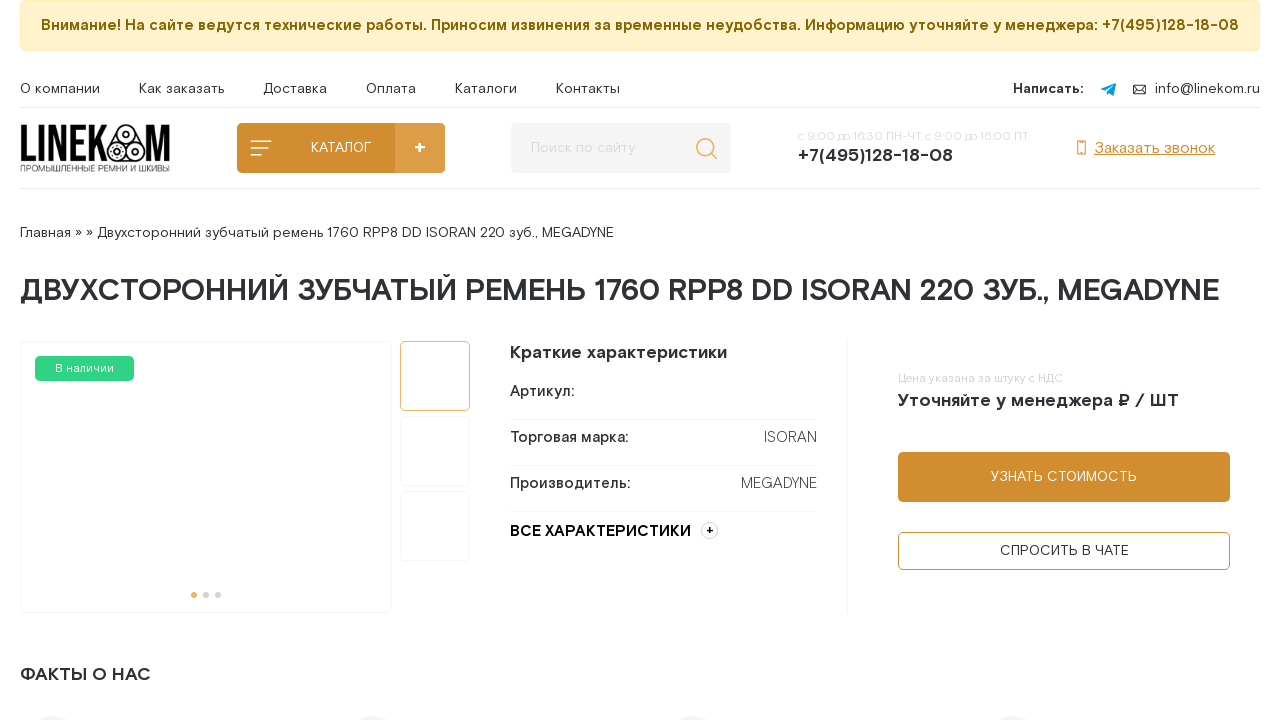

--- FILE ---
content_type: text/html; charset=utf-8
request_url: https://www.linekom.ru/isoran-rpp8_dd-220.html
body_size: 13571
content:
<!DOCTYPE html>
<html xmlns="http://www.w3.org/1999/xhtml">
<head>
	<meta http-equiv="X-UA-Compatible" content="IE=edge" />
	<title>Двухсторонний зубчатый ремень 1760 RPP8 DD ISORAN 220 зуб., MEGADYNE » ContiTech - приводные ремни, клиновые, зубчатые со склада в Москве оптом</title>
<meta charset="utf-8">
<meta name="description" content="Зубчатые ремни ISORAN DD - стандартная линейка двухсторонних зубчатых ремней. Изготовлены из высококачественного хлоропрена со стекловолоконным кордом. Производятся на заводе Megadyne в Испании. Зубчатые ремни метрического профиля имеют профиль RPP хорошо совместимый со шкивами HTD. Высшее качество">
<meta name="keywords" content="ремней, Зубчатые, ремни, двухсторонних, зубчатых, стандартного, исполнения, ISORAN, стандартная, линейка, Изготовлены, высококачественного, хлоропрена, стекловолоконным, кордом, Производятся, заводе, Megadyne, Испании, метрического">
<meta name="generator" content="DataLife Engine (https://dle-news.ru)">
<link rel="canonical" href="https://www.linekom.ru/isoran-rpp8_dd-220.html">
<link rel="alternate" type="application/rss+xml" title="ContiTech - приводные ремни, клиновые, зубчатые со склада в Москве оптом RSS" href="https://www.linekom.ru/rss.xml">
<link rel="alternate" type="application/rss+xml" title="ContiTech - приводные ремни, клиновые, зубчатые со склада в Москве оптом RSS Turbo" href="https://www.linekom.ru/rssturbo.xml">
<link rel="alternate" type="application/rss+xml" title="ContiTech - приводные ремни, клиновые, зубчатые со склада в Москве оптом RSS Dzen" href="https://www.linekom.ru/rssdzen.xml">
<link rel="preconnect" href="https://www.linekom.ru/" fetchpriority="high">
<meta property="twitter:title" content="Двухсторонний зубчатый ремень 1760 RPP8 DD ISORAN 220 зуб., MEGADYNE » ContiTech - приводные ремни, клиновые, зубчатые со склада в Москве оптом">
<meta property="twitter:url" content="https://www.linekom.ru/isoran-rpp8_dd-220.html">
<meta property="twitter:card" content="summary_large_image">
<meta property="twitter:image" content="https://img.linekom.ru/uploads/02.%20MEGADYNE/07.%20Двухсторонние%20зубчатые%20ремни%20ISORAN%20DD/7.02%20RPP8%20DD/1-MEG%20RPP8%20DD.jpg">
<meta property="twitter:description" content="Зубчатые ремни ISORAN DD - стандартная линейка двухсторонних зубчатых ремней. Изготовлены из высококачественного хлоропрена со стекловолоконным кордом. Производятся на заводе Megadyne в Испании. Зубчатые ремни метрического профиля имеют профиль RPP хорошо совместимый со шкивами HTD. Высшее качество">
<meta property="og:type" content="article">
<meta property="og:site_name" content="ContiTech - приводные ремни, клиновые, зубчатые со склада в Москве оптом">
<meta property="og:title" content="Двухсторонний зубчатый ремень 1760 RPP8 DD ISORAN 220 зуб., MEGADYNE » ContiTech - приводные ремни, клиновые, зубчатые со склада в Москве оптом">
<meta property="og:url" content="https://www.linekom.ru/isoran-rpp8_dd-220.html">
<meta property="og:image" content="https://img.linekom.ru/uploads/02.%20MEGADYNE/07.%20Двухсторонние%20зубчатые%20ремни%20ISORAN%20DD/7.02%20RPP8%20DD/1-MEG%20RPP8%20DD.jpg">
<meta property="og:description" content="Зубчатые ремни ISORAN DD - стандартная линейка двухсторонних зубчатых ремней. Изготовлены из высококачественного хлоропрена со стекловолоконным кордом. Производятся на заводе Megadyne в Испании. Зубчатые ремни метрического профиля имеют профиль RPP хорошо совместимый со шкивами HTD. Высшее качество">

<script src="/engine/classes/js/jquery3.js?v=r7zsx"></script>
<script src="/engine/classes/js/jqueryui3.js?v=r7zsx" defer></script>
<script src="/engine/classes/js/dle_js.js?v=r7zsx" defer></script>
<script src="/engine/editor/jscripts/tiny_mce/tinymce.min.js?v=r7zsx" defer></script>
<script type="application/ld+json">{"@context":"https://schema.org","@graph":[{"@type":"BreadcrumbList","@context":"https://schema.org/","itemListElement":[{"@type":"ListItem","position":1,"item":{"@id":"https://www.linekom.ru/","name":"Главная"}},{"@type":"ListItem","position":2,"item":{"@id":"https://www.linekom.ru//","name":null}},{"@type":"ListItem","position":3,"item":{"@id":"https://www.linekom.ru/isoran-rpp8_dd-220.html","name":"Двухсторонний зубчатый ремень 1760 RPP8 DD ISORAN 220 зуб., MEGADYNE"}}]}]}</script>
	<link rel="stylesheet" href="/templates/linekom/css/swiper.css" type="text/css" />
	<link rel="stylesheet" href="/templates/linekom/css/style.css" type="text/css" />
	<link rel="stylesheet" href="/templates/linekom/css/uicons-regular-rounded.css" type="text/css" />
	<link rel="preconnect" href="https://fonts.googleapis.com" />
	<link rel="preconnect" href="https://fonts.gstatic.com" crossorigin />
	<link href="https://fonts.googleapis.com/css2?family=Ubuntu:ital,wght@0,300;0,400;0,500;0,700;1,300;1,400;1,500;1,700&display=swap" rel="stylesheet" />
	<meta name="viewport" content="width=device-width, initial-scale=1.0" />
    <link rel="shortcut icon" href="/favicon.ico" />
<meta name="yandex-verification" content="6ba89949bea4490f" />
<!-- Yandex.Metrika counter --> <script type="text/javascript">     (function(m,e,t,r,i,k,a){         m[i]=m[i]||function(){(m[i].a=m[i].a||[]).push(arguments)};         m[i].l=1*new Date();         for (var j = 0; j < document.scripts.length; j++) {if (document.scripts[j].src === r) { return; }}         k=e.createElement(t),a=e.getElementsByTagName(t)[0],k.async=1,k.src=r,a.parentNode.insertBefore(k,a)     })(window, document,'script','https://mc.yandex.ru/metrika/tag.js?id=103671387', 'ym');      ym(103671387, 'init', {ssr:true, webvisor:true, clickmap:true, ecommerce:"dataLayer", accurateTrackBounce:true, trackLinks:true}); </script> <noscript><div><img src="https://mc.yandex.ru/watch/103671387" style="position:absolute; left:-9999px;" alt="Yandex Metrika" /></div></noscript> <!-- /Yandex.Metrika counter -->
<!-- BEGIN JIVOSITE CODE {literal} -->
<script src="//code.jivo.ru/widget/dOdU0VY6zH" async></script>
<!-- {/literal} END JIVOSITE CODE --> 
<!-- Novofon -->
    <script type="text/javascript" async src="https://widget.novofon.ru/novofon.js?k=2pq0VdxYCH_nBQ_OHbw0igCcgNyrVizH"></script>
<!-- Novofon -->
</head>
<body class="white not-main">
<script>
<!--
var dle_root       = '/';
var dle_admin      = '';
var dle_login_hash = 'd8d7fdb9c235eefdd7eeffb00e0b926a9a747563';
var dle_group      = 5;
var dle_link_type  = 1;
var dle_skin       = 'linekom';
var dle_wysiwyg    = 1;
var dle_min_search = '4';
var dle_act_lang   = ["Подтвердить", "Отмена", "Вставить", "Отмена", "Сохранить", "Удалить", "Загрузка. Пожалуйста, подождите..."];
var menu_short     = 'Быстрое редактирование';
var menu_full      = 'Полное редактирование';
var menu_profile   = 'Просмотр профиля';
var menu_send      = 'Отправить сообщение';
var menu_uedit     = 'Админцентр';
var dle_info       = 'Информация';
var dle_confirm    = 'Подтверждение';
var dle_prompt     = 'Ввод информации';
var dle_req_field  = ["Заполните поле с именем", "Заполните поле с сообщением", "Заполните поле с темой сообщения"];
var dle_del_agree  = 'Вы действительно хотите удалить? Данное действие невозможно будет отменить';
var dle_spam_agree = 'Вы действительно хотите отметить пользователя как спамера? Это приведёт к удалению всех его комментариев';
var dle_c_title    = 'Отправка жалобы';
var dle_complaint  = 'Укажите текст Вашей жалобы для администрации:';
var dle_mail       = 'Ваш e-mail:';
var dle_big_text   = 'Выделен слишком большой участок текста.';
var dle_orfo_title = 'Укажите комментарий для администрации к найденной ошибке на странице:';
var dle_p_send     = 'Отправить';
var dle_p_send_ok  = 'Уведомление успешно отправлено';
var dle_save_ok    = 'Изменения успешно сохранены. Обновить страницу?';
var dle_reply_title= 'Ответ на комментарий';
var dle_tree_comm  = '0';
var dle_del_news   = 'Удалить статью';
var dle_sub_agree  = 'Вы действительно хотите подписаться на комментарии к данной публикации?';
var dle_unsub_agree  = 'Вы действительно хотите отписаться от комментариев к данной публикации?';
var dle_captcha_type  = '0';
var dle_share_interesting  = ["Поделиться ссылкой на выделенный текст", "Twitter", "Facebook", "Вконтакте", "Прямая ссылка:", "Нажмите правой клавишей мыши и выберите «Копировать ссылку»"];
var DLEPlayerLang     = {prev: 'Предыдущий',next: 'Следующий',play: 'Воспроизвести',pause: 'Пауза',mute: 'Выключить звук', unmute: 'Включить звук', settings: 'Настройки', enterFullscreen: 'На полный экран', exitFullscreen: 'Выключить полноэкранный режим', speed: 'Скорость', normal: 'Обычная', quality: 'Качество', pip: 'Режим PiP'};
var DLEGalleryLang    = {CLOSE: 'Закрыть (Esc)', NEXT: 'Следующее изображение', PREV: 'Предыдущее изображение', ERROR: 'Внимание! Обнаружена ошибка', IMAGE_ERROR: 'Не удалось загрузить изображение', TOGGLE_SLIDESHOW: 'Просмотр слайдшоу',TOGGLE_FULLSCREEN: 'Полноэкранный режим', TOGGLE_THUMBS: 'Включить / Выключить уменьшенные копии', ITERATEZOOM: 'Увеличить / Уменьшить', DOWNLOAD: 'Скачать изображение' };
var DLEGalleryMode    = 1;
var DLELazyMode       = 0;
var allow_dle_delete_news   = false;
var dle_search_delay   = false;
var dle_search_value   = '';
jQuery(function($){

	
	
	tinyMCE.baseURL = dle_root + 'engine/editor/jscripts/tiny_mce';
	tinyMCE.suffix = '.min';
	var dle_theme = '';

	if(dle_theme != '') {
		$('body').addClass( dle_theme );
	} else {
		if ( $("body").hasClass('dle_theme_dark') ) {
			dle_theme = 'dle_theme_dark';
		}
	}
	var additionalplugins = '';
	var maxheight = $(window).height() - 50;
	
	if (typeof getBaseSize === "function") {
		var height = 260 * getBaseSize();
	} else {
		var height = 260;
	}

	if($('body').hasClass('editor-autoheight')) {
       additionalplugins += ' autoresize';
    }

	tinymce.init({
		selector: 'textarea#comments',
		language : "ru",
		directionality: 'ltr',
		body_class: dle_theme,
		skin: dle_theme == 'dle_theme_dark' ? 'oxide-dark' : 'oxide',
		element_format : 'html',
		width : "100%",
		height : height,
		min_height : 40,
		max_height: maxheight,
		autoresize_bottom_margin: 1,
		statusbar: false,
		deprecation_warnings: false,
		promotion: false,
		cache_suffix: '?v=r7zsx',
		license_key: 'gpl',
		plugins: "link autolink lists quickbars dlebutton codesample"+additionalplugins,
		
		draggable_modal: true,
		toolbar_mode: 'floating',
		contextmenu: false,
		relative_urls : false,
		convert_urls : false,
		remove_script_host : false,
		browser_spellcheck: true,
		extended_valid_elements : "div[align|style|class|data-commenttime|data-commentuser|contenteditable],span[id|data-username|data-userurl|align|style|class|contenteditable],b/strong,i/em,u,s,p[align|style|class|contenteditable],pre[class],code",
		quickbars_insert_toolbar: '',
		quickbars_selection_toolbar: 'bold italic underline | dlequote dlespoiler dlehide',
		paste_postprocess: (editor, args) => {
			args = DLEPasteSafeText(args, 1);
		},
		paste_as_text: true,

	    formats: {
	      bold: {inline: 'b'},
	      italic: {inline: 'i'},
	      underline: {inline: 'u', exact : true},
	      strikethrough: {inline: 's', exact : true}
	    },

		elementpath: false,
		branding: false,
		
		dle_root : dle_root,
		dle_upload_area : "comments",
		dle_upload_user : "",
		dle_upload_news : "0",
		
		menubar: false,
		link_default_target: '_blank',
		editable_class: 'contenteditable',
		noneditable_class: 'noncontenteditable',
		image_dimensions: true,
		paste_data_images: false,

		
		toolbar: "bold italic underline | alignleft aligncenter alignright | bullist numlist | dleemo link dleleech  | dlequote codesample dlespoiler dlehide",
		
		mobile: {
			toolbar_mode: "sliding",
			toolbar: "bold italic underline | alignleft aligncenter alignright | bullist numlist | dleemo link dleleech  dlequote dlespoiler dlehide",
			
		},
		
		content_css : dle_root + "engine/editor/css/content.css?v=r7zsx",
		
		codesample_languages: [
			{ text: 'HTML/XML', value: 'markup' },
			{ text: 'JavaScript', value: 'javascript' },
			{ text: 'CSS', value: 'css' },
			{ text: 'PHP', value: 'php' },
			{ text: 'SQL', value: 'sql' },
			{ text: 'Ruby', value: 'ruby' },
			{ text: 'Python', value: 'python' },
			{ text: 'Java', value: 'java' },
			{ text: 'C', value: 'c' },
			{ text: 'C#', value: 'csharp' },
			{ text: 'C++', value: 'cpp' }
		],

		setup: (editor) => {

			const onCompeteAction = (autocompleteApi, rng, value) => {
				editor.selection.setRng(rng);
				editor.insertContent(value);
				autocompleteApi.hide();
			};

			editor.ui.registry.addAutocompleter('getusers', {
			trigger: '@',
			minChars: 1,
			columns: 1,
			onAction: onCompeteAction,
			fetch: (pattern) => {

				return new Promise((resolve) => {

					$.get(dle_root + "engine/ajax/controller.php?mod=find_tags", { mode: 'users', term: pattern, skin: dle_skin, user_hash: dle_login_hash }, function(data){
						if ( data.found ) {
							resolve(data.items);
						}
					}, "json");

				});
			}
			});
		}

	});
				$('#dle-comments-form').submit(function() {
					if( $('#comments-image-uploader').data('files') == 'selected' ) {
						$('#comments-image-uploader').plupload('start');
					} else {
						doAddComments();
					}
					return false;
				});
FastSearch();
});
//-->
</script>
<!--- тех.работы style --->
<style>.alert {padding: 15px;margin-bottom: 20px;border-radius: 5px;font-size: 15px;font-weight: bold;}.warning {color: #856404;background-color: #fff3cd;border: 1px solid #ffeeba;}</style>
<!--- тех.работы style --->
<div class="main-wrap">
<!--- тех.работы --->
<div class="alert warning"><center>Внимание! На сайте ведутся технические работы. Приносим извинения за временные неудобства. Информацию уточняйте у менеджера: +7(495)128-18-08</center></div>
<!--- тех.работы --->
<div class="head-line">
		<div class="head-menu">
			<a href="/company.html">О компании</a>
			<a href="/zakaz.html">Как заказать</a>
			<a href="/dostavka.html">Доставка</a>
			<a href="/oplata.html">Оплата</a>
			<!-- <a href="/отзывы/">Отзывы</a> -->
			<!-- <a href="#">Новости</a> -->
            <a href="/contitech-katalog-remney/">Каталоги</a>
			<a href="/contacts.html">Контакты</a>
		</div>
		<div class="head-line-r">
			<span>Написать:</span>
			<!--- <a href="#"><img src="/templates/linekom/images/whatsapp.svg" alt="" /></a>
			<a href="#"><img src="/templates/linekom/images/vk.svg" alt="" /></a>
			<a href="#"><img src="/templates/linekom/images/viber.svg" alt="" /></a> --->
			<a rel="noopener noreferrer" target="_blank" href="https://t.me/linekom_bot"><img src="/templates/linekom/images/telegram.svg" alt="Иконка telegram" /></a>
			<a rel="noopener noreferrer" target="_blank" href="mailto:info@linekom.ru"><img src="/templates/linekom/images/email.svg" alt="Иконка почты" />info@linekom.ru</a>
		</div>
	</div>
	
	<div class="head-block">
		<a href="/" class="logo"><img src="/templates/linekom/images/logo.png" alt="" /></a>
		
		<div class="catalog-head-wrap">
			<a href="/product/" class="open-catalog">КАТАЛОГ</a>
			
			<div class="hidden-menu-p">
			<div class="hidden-menu">
								<div class="hidden-menu-w">
					<div class="left-menu">
                        <a href="/product/pri-plo-remni/klin-poli-remni/" class="lml" rel="m1">КЛИНОВЫЕ РЕМНИ</a>
						<a href="/product/pri-plo-remni/zub_poli_remni/" class="lml" rel="m2">ЗУБЧАТЫЕ РЕМНИ</a>
						<a href="/product/pri-plo-remni/policlin_remni/" class="lml" rel="m3">ПОЛИКЛИНОВЫЕ РЕМНИ</a>
						<a href="http://linekom.ru/product/pri-plo-remni/mnogoruchevye-remni/" class="lml" rel="m4">МНОГОРУЧЬЕВЫЕ КЛИНОВЫЕ РЕМНИ</a>
						<a href="/product/pri-plo-remni/vari_remni/" class="lml" rel="m5">ВАРИАТОРНЫЕ РЕМНИ</a>
                        <a href="/product/pri-plo-remni/ploskie_remni/" class="lml" rel="m6">ПЛОСКИЕ РЕМНИ</a>
                        <a href="/product/pri-plo-remni/shkivy/" class="lml" rel="m7">ШКИВЫ</a>
                        <a href="/product/pri-plo-remni/vtulki/" class="lml" rel="m8">ВТУЛКИ</a>
                        <a href="/product/pri-plo-remni/specialnye-remni/" class="lml" rel="m9">СПЕЦИАЛЬНЫЕ РЕМНИ</a>
                        <a href="/product/pri-plo-remni/pod-zakaz/" class="lml" rel="m10">ПОД ЗАКАЗ</a>
					</div>
					  <div class="right-menu">
                                      
<!-- КЛИНОВЫЕ РЕМНИ -->
<ul class="rmt" rel="m1">
<li><a href="/product/pri-plo-remni/klin-poli-remni/contitech/" class="rmt-link">CONTITECH</a></li>  
<li><a href="/product/pri-plo-remni/klin-poli-remni/sanlux/" class="rmt-link">SANLUX</a></li>
<li><a href="/product/pri-plo-remni/klin-poli-remni/mitsuboshi/" class="rmt-link">MITSUBOSHI</a></li>
</ul>
<!-- КЛИНОВЫЕ РЕМНИ -->

<!-- ЗУБЧАТЫЕ РЕМНИ -->
<ul class="rmt" rel="m2">
<li><a href="/product/pri-plo-remni/zub_poli_remni/contitech-zub/" class="rmt-link">CONTITECH</a></li>  
<li><a href="/product/pri-plo-remni/zub_poli_remni/megadyne/" class="rmt-link">MEGADYNE</a></li>
<li><a href="/product/pri-plo-remni/zub_poli_remni/mitsuboshi/" class="rmt-link">MITSUBOSHI</a></li>
<li><a href="/product/pri-plo-remni/zub_poli_remni/remni_gates/" class="rmt-link">GATES</a></li>
</ul>
<!-- ЗУБЧАТЫЕ РЕМНИ -->
                          
<!-- ПОЛИКЛИНОВЫЕ РЕМНИ -->
<ul class="rmt" rel="m3">
<li><a href="/product/pri-plo-remni/policlin_remni/contitech-plrm/" class="rmt-link">CONTITECH</a></li>  
<li><a href="/product/pri-plo-remni/policlin_remni/hutchinson/" class="rmt-link">HUTCHINSON</a></li>
</ul>
<!-- ПОЛИКЛИНОВЫЕ РЕМНИ -->                     
 
<!-- МНОГОРУЧЬЕВЫЕ КЛИНОВЫЕ РЕМНИ -->
<ul class="rmt" rel="m4">
<li><a href="/product/pri-plo-remni/mnogoruchevye-remni/contitech-mnklrm/" class="rmt-link">CONTITECH</a></li>  
<li><a href="/product/pri-plo-remni/mnogoruchevye-remni/mitsuboshi-mng-klin-rem/" class="rmt-link">MITSUBOSHI</a></li>
</ul>
<!-- МНОГОРУЧЬЕВЫЕ КЛИНОВЫЕ РЕМНИ -->      
     
<!-- ВАРИАТОРНЫЕ РЕМНИ -->
<ul class="rmt" rel="m5">
<li><a href="/product/pri-plo-remni/vari_remni/contitech-var-rem/" class="rmt-link">CONTITECH</a></li>  
</ul>
<!-- ВАРИАТОРНЫЕ РЕМНИ -->                    

<!-- ПЛОСКИЕ РЕМНИ -->
<ul class="rmt" rel="m6">
<li><a href="/product/pri-plo-remni/ploskie_remni/contitech-plrem/" class="rmt-link">CONTITECH</a></li>
<li><a href="/product/pri-plo-remni/ploskie_remni/megadyne-plsrem/" class="rmt-link">MEGADYNE</a></li>
</ul>
<!-- ПЛОСКИЕ РЕМНИ -->
                          
<!-- ШКИВЫ -->
<ul class="rmt" rel="m7">
<li><a href="/product/pri-plo-remni/shkivy/bea/" class="rmt-link">BEA</a></li>
</ul>
<!-- ШКИВЫ --> 
                          
<!-- ВТУЛКИ -->
<ul class="rmt" rel="m8">
<li><a href="/product/pri-plo-remni/vtulki/bea-vtulka/" class="rmt-link">BEA</a></li>
</ul>
<!-- ВТУЛКИ --> 
                          
<!-- СПЕЦИАЛЬНЫЕ РЕМНИ -->
<ul class="rmt" rel="m9">
<li><a href="/product/pri-plo-remni/specialnye-remni/valtsevyye-stanki/" class="rmt-link">Вальцевые станки</a></li>
</ul>
<!-- СПЕЦИАЛЬНЫЕ РЕМНИ -->                       

<!-- ПОД ЗАКАЗ -->
<ul class="rmt" rel="m10">
<li><a href="/product/pri-plo-remni/pod-zakaz/optibelt/" class="rmt-link">OPTIBELT</a></li>  
<li><a href="/product/pri-plo-remni/pod-zakaz/jart/" class="rmt-link">ЯРТ</a></li>
</ul>
<!-- ПОД ЗАКАЗ -->              
                      

</div> 
</div> 
			</div>
			</div>
		</div>
		
		<div class="search-block">
			<form method="post" style="margin: 0;padding: 0;">
				<input type="hidden" name="do" value="search"><input type="hidden" name="subaction" value="search" />
				<input name="story" type="text" class="form-text" id="story" value="Поиск по сайту" onblur="if(this.value=='') this.value='Поиск по сайту';" onfocus="if(this.value=='Поиск по сайту') this.value='';" />
				<input type="submit" value="" class="form-search" />
			</form>
		</div>
		
		<div class="head-block-r">
			<div class="open-search"></div>
			<a href="tel:+74951281808" class="head-phone">с 9:00 до 16:30 ПН-ЧТ, с 9:00 до 16:00 ПТ<span>+7(495)128-18-08</span></a>
			<a href="javascript:jivo_api.open({start : 'call'})"  class="head-order"><img src="/templates/linekom/images/phone-device-normal.svg" alt="" />Заказать звонок</a>
			
			<!-- <a href="#" class="bask-btn"><img src="/templates/linekom/images/shopping-cart.svg" alt="" /><span>Ваши покупки</span>Покупок пока нет</a> -->
		</div>
	</div>
	
	
	
	
	
	<div class="speed-b"><a href="https://www.linekom.ru/">Главная</a> » <a href="https://www.linekom.ru//"></a> » Двухсторонний зубчатый ремень 1760 RPP8 DD ISORAN 220 зуб., MEGADYNE</div>
	<div >
         
        
		
		<div class="maincol ">
			
			
            
            <div class="maincol-right">
				
                
                
				
				<div ><div class="full-news">
	<div class="full-news-title">
		<h1>Двухсторонний зубчатый ремень 1760 RPP8 DD ISORAN 220 зуб., MEGADYNE</h1>
	</div>

	<div class="full-news-fl">
		<div class="full-news-l">
						
			
			
			<div class="fnsl">
				<div class="fnsl-l">
					<a href="https://img.linekom.ru/uploads/02.%20MEGADYNE/07.%20Двухсторонние%20зубчатые%20ремни%20ISORAN%20DD/7.02%20RPP8%20DD/1-MEG%20RPP8%20DD.jpg" data-fancybox="fnsl" class="fnsl-image"><img src="https://img.linekom.ru/uploads/02.%20MEGADYNE/07.%20Двухсторонние%20зубчатые%20ремни%20ISORAN%20DD/7.02%20RPP8%20DD/1-MEG%20RPP8%20DD.jpg" alt="" /></a>
				</div>
			<div class="fnsl-r">
					<div class="fnsl-small fnsl-small-active">
						<a href="https://img.linekom.ru/uploads/02.%20MEGADYNE/07.%20Двухсторонние%20зубчатые%20ремни%20ISORAN%20DD/7.02%20RPP8%20DD/1-MEG%20RPP8%20DD.jpg" class="fnsl-image"><img src="https://img.linekom.ru/uploads/02.%20MEGADYNE/07.%20Двухсторонние%20зубчатые%20ремни%20ISORAN%20DD/7.02%20RPP8%20DD/1-MEG%20RPP8%20DD.jpg" alt="" /></a>
					</div>
				<div class="fnsl-small">
						<a href="https://img.linekom.ru/uploads/Ремни/Зубчатые/rpp3-dd-rpp14-dd.webp" data-fancybox="fnsl" class="fnsl-image"><img src="https://img.linekom.ru/uploads/Ремни/Зубчатые/rpp3-dd-rpp14-dd.webp" alt="" /></a>
					</div>
					<div class="fnsl-small">
					
					</div>
				</div>
				<div class="fnsl-dots"></div>
			</div>
			
			<div class="main-news-status"><span>В наличии</span></div>
			
		</div>		
		
		<script>
		
		$('body').on('click', '.fnsl-small', function(){
			$('.fnsl-small').removeClass('fnsl-small-active');
			$(this).addClass('fnsl-small-active');		
			$('.fnsl-l').empty();
			
			$('.fnsl-small a').attr('data-fancybox','fnsl');
			$(this).find('a').clone().appendTo('.fnsl-l');
			$(this).find('a').removeAttr('data-fancybox');
			
			$('.fnsl-dots div').removeClass('fnsl-dots-active');
			var ololo = parseInt($(this).index())+1;
			$('.fnsl-dots div:nth-child('+ololo+')').addClass('fnsl-dots-active');			
			return false;
		});
		
		$('.fnsl-small').each(function(){
			$('.fnsl-dots').append('<div></div>');
		});
		
		$('.fnsl-dots div:first').addClass('fnsl-dots-active');
		
		</script>
		
		
		<div class="full-news-c">
			<div class="full-news-tech-title">Краткие характеристики</div>
			<div class="full-news-tech">
				<div><div>Артикул:</div><div></div></div>
				<div><div>Торговая марка:</div><div>ISORAN</div></div>
				
				<!---<div class="slps">
					<div>Выбрать ширину (мм):</div>
					<div class="slps-w">
						<label><input type="radio" name="slps-w" /><span>20</span></label>
						<label><input type="radio" name="slps-w" /><span>30</span></label>
						<label><input type="radio" name="slps-w" /><span>50</span></label>
						<label><input type="radio" name="slps-w" /><span>85</span></label>
					</div>
				</div>--->
				
				<!---<div class="slps">
					<div>Укажите свою ширину:</div>
					<div class="slps-w2">
						<label><input type="text" name="slps-w2" placeholder="ширина ремня" /><span>мм</span></label>
					</div>
				</div>--->
				
				<div><div>Производитель:</div><div>MEGADYNE</div></div>
				
				
				
                
			</div>
			<a href="#showalltx" class="showallt">ВСЕ ХАРАКТЕРИСТИКИ</a>
		</div>
		 <div class="full-news-r">
			<div class="prl">
				<div class="prl-left">
					<div class="prl-label">Цена указана за штуку с НДС</div>
					<div class="prl-price"><!---<s></s>--->Уточняйте у менеджера ₽ / ШТ</div> 
				</div>
				<div class="prl-right">
					<!--- <div class="prl-n"><div class="prlminus">-</div><div class="prl-vol">12</div><div class="prlplus">+</div></div> --->
				</div>
			</div>
			
			<div class="prl2">
				<!---<div class="prl2-left">
					Стоимость заказа:
				</div>
				<div class="prl2-c"></div>
				<div class="prl2-right">
					9 456 ₽
				</div>--->
			</div> 
			
			<a href="javascript:jivo_api.open({start : 'call'})" class="mbtn">Узнать стоимость</a>
			
			<!--- <div data-uniform-inline='{"formConfig": "inline1"}'>	
				<div class="uf-inline-loading"></div>
			</div> --->
			<div class="bform">
				
				<a href="javascript:jivo_api.open()" class="bform-btn">Спросить в чате</a>
			</div>
			
		</div>
	</div>
	
    <!--- <div class="mbnr">
		<div class="mbnr-title">ПРИВОДНЫЕ РЕМНИ И ШКИВЫ В НАЛИЧИИ НА СКЛАДЕ</div>
		<div class="mbnr-text">Крупнейший в России склад приводных ремней. <br>Отправка во все регионы России, Казахстана, Беларуси и Армении. Быстро. Выгодно. Надежно.</div>
		<a href="#" class="mbnr-btn" data-uniform='{"formConfig": "feedback"}'>Заказать звонок</a>
		</div> --->

    
	
	
	<div class="title-block title-block2">
		Факты о нас
	</div>
	<div class="prem-wrap2">
		<div class="prem-item2">
			<div class="prem-item2-image"><img src="/uploads/ico-store/pw1.png" alt="" /></div>
			<div class="prem-item2-title">Крупнейший склад ремней и шкивов в РФ (3 500 м²)</div>
		</div>
		<div class="prem-item2">
			<div class="prem-item2-image"><img src="/uploads/ico-store/pw2.png" style="width: auto;height: 22px;" alt="" /></div>
			<div class="prem-item2-title">Премиум бренды в наличии</div>
		</div>
		<div class="prem-item2">
			<div class="prem-item2-image"><img src="/uploads/ico-store/pw3.png" alt="" /></div>
			<div class="prem-item2-title">97% позиций со склада</div>
		</div>
		<div class="prem-item2">
			<div class="prem-item2-image"><img src="/uploads/ico-store/pw4.png" alt="" /></div>
			<div class="prem-item2-title">Резка под размер</div>
		</div>
		<div class="prem-item2">
			<div class="prem-item2-image"><img src="/uploads/ico-store/pw5.png" alt="" /></div>
			<div class="prem-item2-title">Доля рынка >50%</div>
		</div>
		<div class="prem-item2">
			<div class="prem-item2-image"><img src="/templates/linekom/images/prem-item6.png" alt="" /></div>
			<div class="prem-item2-title">Техническая консультация</div>
		</div>
		<div class="prem-item2">
			<div class="prem-item2-image"><img src="/uploads/ico-store/pw7.png" alt="" /></div>
			<div class="prem-item2-title">Отгрузка в день обращения</div>
		</div>
		<div class="prem-item2">
			<div class="prem-item2-image"><img src="/uploads/ico-store/pw8.png" alt="" /></div>
			<div class="prem-item2-title">Цены ипортёра</div>
		</div>
	</div>
	
	<div class="tt-tabs ftabs">
		<div class="index-tabs">
			<span>О товаре и характеристики</span>
			<span>Доставка</span>
			<span>Оплата</span>
		</div>
		<div class="index-panel">
			<div class="tt-panel">
				<div class="full-news-text">
					Зубчатые ремни ISORAN DD - стандартная линейка двухсторонних зубчатых ремней. Изготовлены из высококачественного хлоропрена со стекловолоконным кордом. Производятся на заводе Megadyne в Испании. Зубчатые ремни метрического профиля имеют профиль RPP хорошо совместимый со шкивами HTD. Высшее качество двухсторонних зубчатых ремней стандартного исполнения. Подходят для замены ремней стандартного исполнения любых производителей.
					<div style="clear: both;height: 40px;"></div>
				</div>
				<div class="ftitle" id="showalltx">Технические характеристики Двухсторонний зубчатый ремень 1760 RPP8 DD ISORAN 220 зуб., MEGADYNE</div>
				<div class="ftable">
					
                    
                    
					<table cellpadding="0" cellspacing="0">
						 <tr>
							<td>Профиль ремня:</td>
							<td></td>
							<td></td>
							<td>D8M</td>
						</tr>
                        
                        
                        
                        
                        
						
                       
						
                      
						
                     
						 
                       
                        
                        
						
                       
						
                        
                        
                        
						
                   <tr>
							<td>Минимальный диаметр шкива:</td>
							<td>dw</td>
							<td>мм</td>
							<td>56.02</td>
						</tr>
                        
                        <tr>
							<td>Максимальная линейная скорость:</td>
							<td>Vmax</td>
							<td>м/c</td>
							<td>30</td>
						</tr>
						
                       
                        
                        
                         
                        
                        
                         
                        
                        
                        
                         
                        
                        
                        
                        
                         
                        
                        
                        
                        
                          <tr>
							<td>Шаг зубьев:</td>
							<td>t</td>
							<td>мм</td>
							<td>8</td>
						</tr>
                        
                         
                        
                        
                         
                        

                          <tr>
							<td>Толщина ремня:</td>
							<td>hs</td>
							<td>мм</td>
							<td>7.8</td>
						</tr>
                        
                         
                        
                          <tr>
							<td>Высота зуба:</td>
							<td>ht</td>
							<td>мм</td>
							<td>3.2</td>
						</tr>
                        
                         
                        
                          <tr>
							<td>Номинальная длина:</td>
							<td>Lp (Lw)</td>
							<td>мм</td>
							<td>1760</td>
						</tr>
                        
                          <tr>
							<td>Количество зубьев:</td>
							<td>z</td>
							<td>шт</td>
							<td>220</td>
						</tr>
                        
                        
                        
                        
                        
                        
                          <tr>
							<td>Ширина:</td>
							<td></td>
							<td>мм</td>
							<td>20</td>
						</tr>
                        
                          <tr>
							<td>Ширина:</td>
							<td></td>
							<td>мм</td>
							<td>30</td>
						</tr>
                          <tr>
							<td>Ширина:</td>
							<td></td>
							<td>мм</td>
							<td>50</td>
						</tr>
                          <tr>
							<td>Ширина:</td>
							<td></td>
							<td>мм</td>
							<td>85</td>
						</tr>
                        
                         
                        
                         
                      
                         

                         
                        
                        
                        
                         
                        
                          
                        
                        
                        
                        
                        
                          
                        
                        
                        
                        
                        
                        
                     
                        
                        
                        
                        
                         
                        
                        
                           
                        
                        
                        
                         
                        
                         
                        
                         

                          
                        
                         
                        
                        
                        
                        
                        
                        
                        
                        
                        
                        
                        
                        
                        
                        
                        
                        
                        
                        
                        
                        
                     
					</table>
					<script>$('.ftable td').removeAttr('style');</script>
				</div>
				
					<div class="ftitle">Свойства</div>
				<div class="full-news-text">
					
					<ul>
						<li>устойчив к температурам от -25°C до +100°C</li>
						<li>имеет высокий уровень производительности</li>
						<li>благодаря параболическому профилю зуба,обладает плавным ходом и низким уровнем шума</li>
						
					
					</ul>
				</div>
                 
                <div class="ftitle">Основные материалы</div>
				<div class="full-news-text">
Относительная устойчивость к маслам и смазкам
				</div>
                
			</div>
			<div class="tt-panel">
				<div class="ftitle">Отгрузка самовывозом</div>
				<div class="full-news-text">
					Отгрузка самовывозом производится с нашего основного склада по адресу:
					<br /><br />
					г. Мытищи, Осташковское шоссе, вл. 5, стр. 1, сначала нужно пройти в бухгалтерию в офисном здании ком. 308, затем в ангар 4 (ЛАЙНКОМ).
					<br />При себе обязательно иметь оригинальную доверенность на получение Товара или печать организации и документ удостоверения личности.
					<br /><br />
					Отгрузки производится с ПН по ЧТ с 9:00 до 16:50, в ПТ с 9:00 до 15:50.
					<br /><br />
					Возможна отгрузка в день обращения!
				</div>
				
				<div style="clear: both;height: 20px;"></div>
				
				<a href="#" class="orbtn-img">ПРОЛОЖИТЬ МАРШРУТ В ЯНДЕКС.НАВИГАТОР<span><img src="/templates/linekom/images/placeholder.svg" alt="" /></span></a>
				<a href="#" class="wbtn-img">Схема проезда на склад и Памятка об отгрузке<span><img src="/templates/linekom/images/download-pdf.svg" alt="" /><img src="/templates/linekom/images/download-pdf2.svg" alt="" style="display: none;" /></span></a>
				
				<div style="clear: both;height: 20px;"></div>				
				
				<div class="full-news-text">
					<div class="ftitle">Заказ товара</div>
					При наличии Товара на нашем центральном складе, отгрузка или доставка Товара возможна как правило на следующий день. В срочных случаях при размещении заказа до 11 00, отгрузка или доставка Товара возможна в тот же день после 13 00.
					<br /><br />
					В каждом случае необходимо согласовывать с менеджером день и время отгрузки, т.к. многие ремни требуют нарезки из рукавов или рулонов.
					<br /><br />
					<div class="ftitle">Возврат товара</div>
					Возврат и обмен возможен только для клиновых и вариаторных ремней при условии, что они не были в эксплуатации и товарный вид был сохранен.
					<br />Зубчатые, поликлиновые, многоручьевые ремни нарезаются нами из рукавов или рулонов и не подлежат возврату.
					<br /><br />
					<div class="ftitle">Доставка</div>					
					<ol>
						<li>
							Деловые линии. Каждый рабочий день Товар отгружается через транспортную компанию Деловые линии.
							<br />Условия оплаты, доставки согласуются с менеджером индивидуально. Наша компания имеет большие объемы отправок и хороший уровень скидок (которые автоматически предоставляются и нашим клиентам) на доставку через компанию Деловые линии.
							<br />Здесь можно посмотреть статус отгрузки: https://www.dellin.ru/tracker/
						</li>
						<li>
							СДЭК. Отгрузка осуществляется по согласованию с менеджером или вы можете заказать забор груза компании СДЭК самостоятельно.
					https://www.cdek.ru
						</li>
						<li>
							Любые другие транспортные компании и курьерские службы заказываются заказчиками самостоятельно.
							<br />В случае больших объемов закупки, доставка согласовывается индивидуально.
						</li>
					</ol>
				</div>
			</div>
			<div class="tt-panel">
				<div class="ftitle">Оплата:</div>
				<div class="full-news-text">				
					Оплата производится по счету, который выставляет менеджер интернет-магазина.
					Важно! Счет на оплату действителен в течении 3-х дней. Возможно продление периода оплаты счета. Для этого необходимо связаться с вашим менеджером.
					<br /><br />
					Товар отгружается в течение суток после поступления денежных средств (исключение составляют случаи оформления заказа на зубчатые, поликлиновые, многоручьевые и плоские ремни, т.к. эти ремни требуют нарезки из рукавов или рулонов).
				</div>
			</div>
		</div>
	</div>
	

	<div class="title-block">ПОХОЖИЕ ТОВАРЫ</div>
	<div class="mainflex">
		<div class="main-news">
	<div class="main-news-image">
		<a href="https://www.linekom.ru/1760slv8.html"><img class="xfieldimage img" loading="lazy" src="https://img.linekom.ru/uploads/02.%20MEGADYNE/03.%20Зубчатые%20ремни%20SILVER%20RPP/3.02%20RPP8%20SILVER/1-MEG%20SLV8.jpg" alt=""></a>
		<div class="main-news-status"><span>В наличии</span></div>
	</div>
	<div class="main-news-title">
	<a href="https://www.linekom.ru/1760slv8.html">Зубчатый ремень 1760 SLV8 ( RPP8 1760 SILVER ) ISORAN 220 зуб., MEGADYNE</a>
	</div>
	<div class="main-news-stats">
        <div>MEGADYNE</div>
	</div>
	<!--- <div class="main-news-price">
		  ₽ / ШТ
	</div> --->
	<div class="main-news-b">
		<a href="https://www.linekom.ru/1760slv8.html" class="main-news-buy">Купить</a>
		<a href="https://www.linekom.ru/1760slv8.html" class="main-news-more">Подробнее</a>
	</div>
</div><div class="main-news">
	<div class="main-news-image">
		<a href="https://www.linekom.ru/1760rpp8.html"><img class="xfieldimage img" loading="lazy" src="https://img.linekom.ru/uploads/02.%20MEGADYNE/01.%20Зубчатые%20ремни%20ISORAN%20RPP,%20STD/1.03%20RPP8/1-MEG%20RPP8.jpg" alt=""></a>
		<div class="main-news-status"><span>В наличии</span></div>
	</div>
	<div class="main-news-title">
	<a href="https://www.linekom.ru/1760rpp8.html">Зубчатый ремень 1760 RPP8 220 зуб., MEGADYNE</a>
	</div>
	<div class="main-news-stats">
        <div>MEGADYNE</div>
	</div>
	<!--- <div class="main-news-price">
		  ₽ / ШТ
	</div> --->
	<div class="main-news-b">
		<a href="https://www.linekom.ru/1760rpp8.html" class="main-news-buy">Купить</a>
		<a href="https://www.linekom.ru/1760rpp8.html" class="main-news-more">Подробнее</a>
	</div>
</div><div class="main-news">
	<div class="main-news-image">
		<a href="https://www.linekom.ru/1760gld8.html"><img class="xfieldimage img" loading="lazy" src="https://img.linekom.ru/uploads/02.%20MEGADYNE/04.%20Зубчатые%20ремни%20GOLD%20RPP/4.02%20RPP8%20GLD/1-MEG%20GLD8.jpg" alt=""></a>
		<div class="main-news-status"><span>В наличии</span></div>
	</div>
	<div class="main-news-title">
	<a href="https://www.linekom.ru/1760gld8.html">Зубчатый ремень 1760 GLD8 ( RPP8 1760 GOLD ) ISORAN 220 зуб., MEGADYNE</a>
	</div>
	<div class="main-news-stats">
        <div>MEGADYNE</div>
	</div>
	<!--- <div class="main-news-price">
		  ₽ / ШТ
	</div> --->
	<div class="main-news-b">
		<a href="https://www.linekom.ru/1760gld8.html" class="main-news-buy">Купить</a>
		<a href="https://www.linekom.ru/1760gld8.html" class="main-news-more">Подробнее</a>
	</div>
</div><div class="main-news">
	<div class="main-news-image">
		<a href="https://www.linekom.ru/isoran-1760-slv8-dd.html"><img class="xfieldimage img" loading="lazy" src="https://img.linekom.ru/uploads/02.%20MEGADYNE/07.%20Двухсторонние%20зубчатые%20ремни%20ISORAN%20DD/7.07%20SLV8%20DD/SLV8%20DD%201760%20MEGADYNE.jpg" alt=""></a>
		<div class="main-news-status"><span>В наличии</span></div>
	</div>
	<div class="main-news-title">
	<a href="https://www.linekom.ru/isoran-1760-slv8-dd.html">Двухсторонний зубчатый ремень 1760 SLV8 DD ISORAN 220 зуб., MEGADYNE</a>
	</div>
	<div class="main-news-stats">
        <div>MEGADYNE</div>
	</div>
	<!--- <div class="main-news-price">
		  ₽ / ШТ
	</div> --->
	<div class="main-news-b">
		<a href="https://www.linekom.ru/isoran-1760-slv8-dd.html" class="main-news-buy">Купить</a>
		<a href="https://www.linekom.ru/isoran-1760-slv8-dd.html" class="main-news-more">Подробнее</a>
	</div>
</div><div class="main-news">
	<div class="main-news-image">
		<a href="https://www.linekom.ru/1760plt8.html"><img class="xfieldimage img" loading="lazy" src="https://img.linekom.ru/uploads/02.%20MEGADYNE/05.%20Зубчатые%20ремни%20PLATINUM,%20TITANIUM/5.01%20PLT8/1-MEG%20PLT8.jpg" alt=""></a>
		<div class="main-news-status"><span>В наличии</span></div>
	</div>
	<div class="main-news-title">
	<a href="https://www.linekom.ru/1760plt8.html">Зубчатый ремень 1760 PLT8 ISORAN 220 зуб., MEGADYNE</a>
	</div>
	<div class="main-news-stats">
        <div>MEGADYNE</div>
	</div>
	<!--- <div class="main-news-price">
		  ₽ / ШТ
	</div> --->
	<div class="main-news-b">
		<a href="https://www.linekom.ru/1760plt8.html" class="main-news-buy">Купить</a>
		<a href="https://www.linekom.ru/1760plt8.html" class="main-news-more">Подробнее</a>
	</div>
</div>
	</div>
	
	
	<div class="cblock" style="display: none;">
		<div class="cblock-title">
			<span>Комментарии (0)</span>
		</div>
		<div class="comment-wrap">
<div id="dle-ajax-comments"></div>
</div>
		<div class="hcm" style="display: none;"><form  method="post" name="dle-comments-form" id="dle-comments-form" ><div class="add-comment">
	<div class="full-news-comments-title">Добавить комментарий</div>
	
	<div class="form-line-ttfl">
	<div class="form-line-tt">
		<div class="form-line-tt-left">
			Ваше Имя:
		</div>
		<div class="form-line-tt-right">
			<input type="text" name="name" id="name" class="form-input-stand" />
		</div>
	</div>
	<div class="form-line-tt">
		<div class="form-line-tt-left">
			Ваш E-Mail:
		</div>
		<div class="form-line-tt-right">
			<input type="text" name="mail" id="mail" class="form-input-stand" />
		</div>
	</div>
	</div>
	
	
	<div class="form-line-tt" style="padding: 10px 0 5px 0;margin: 0;">
		<script>
	var text_upload = "Загрузка файлов и изображений на сервер";
	var dle_quote_title  = "Цитата:";
</script><div class="dleaddcomments-editor wseditor dlecomments-editor">
	<textarea id="comments" name="comments" style="width:100%;height:260px;"></textarea>
</div>
	</div>
	
	
	<div class="form-line-tt">
		<div class="form-line-tt-left">
			Это код:
		</div>
		<div class="form-line-tt-right">
			<a onclick="reload(); return false;" title="Кликните на изображение чтобы обновить код, если он неразборчив" href="#"><span id="dle-captcha"><img src="/engine/modules/antibot/antibot.php" alt="Кликните на изображение чтобы обновить код, если он неразборчив" width="160" height="80"></span></a>
		</div>
	</div>
	<div class="form-line-tt">
		<div class="form-line-tt-left">
			Введите сюда:
		</div>
		<div class="form-line-tt-right">
			<input type="text" name="sec_code" id="sec_code" class="form-input-stand" />
		</div>
	</div>
	
	
	
	<div class="form-submit-block-tt">
		<input value="Добавить комментарий" name="submit" type="submit" class="form-button-tt" />
	</div>
</div>
		<input type="hidden" name="subaction" value="addcomment">
		<input type="hidden" name="post_id" id="post_id" value="4396"><input type="hidden" name="user_hash" value="d8d7fdb9c235eefdd7eeffb00e0b926a9a747563"></form></div>
		<div class="form-button-tt open-comm">Добавить комментарий</div>
	</div>
</div>
<script>
	$('body').on('click', '.open-comm', function(){
		$('.hcm').slideToggle();
		$(this).slideToggle();
		return false;
	});
	/*
	$('.full-news-l img').each(function(){
		var sliderImagesSrc = $(this).attr('src');
		var sliderImagesTitle = $(this).attr('alt');
		var sliderImagesLink = $(this).parent('a').attr('href');
		var sliderImagesData = $(this).parent('a').attr('data-fancybox');
						
		if(sliderImagesLink == undefined) {
			$(this).wrap('<a href="'+sliderImagesSrc+'" data-fancybox="'+sliderImagesData+'"></a>');
		} else {
			
		}												
	});*/
</script></div>
				
				
			</div>
		</div>
		
		<div class="mbnr">
			<div class="mbnr-title">ПРИВОДНЫЕ РЕМНИ И ШКИВЫ В НАЛИЧИИ НА СКЛАДЕ</div>
		<div class="mbnr-text">Крупнейший в России склад приводных ремней. <br>Отправка во все регионы России, Казахстана, Беларуси и Армении. Быстро. Выгодно. Надежно.</div>
		<a href="javascript:jivo_api.open({start : 'call'})" class="mbnr-btn">Заказать звонок</a>
		</div>
	</div>
	
	
	<div class="mmap">
		<div class="mmap-left">
			<div class="mmap-title"><span>ООО "Лайнком"</span>ИНН: 7716186454, КПП: 771601001</div>
			<div class="mmap-item">
				<img src="/templates/linekom/images/map.svg" alt="" />
				<span>с 9:00 до 16:30 ПН-ЧТ, с 9:00 до 16:00 ПТ</span>г. Мытищи, Осташковское шоссе, вл. 5, стр. 1
			</div>
			
			<div class="mmap-item">
				<img src="/templates/linekom/images/phone-device-normal.svg" alt="" />
				<span>с 9:00 до 16:30 ПН-ЧТ, с 9:00 до 16:00 ПТ</span><a href="tel:+74951281808">+7 (495) 128-18-08</a>
			</div>
			
			<div class="mmap-item">
				<img src="/templates/linekom/images/at.svg" alt="" />
				<span>E-mail</span><a href="mailto:info@linekom.ru">info@linekom.ru</a>
			</div>
		</div>
		<div class="mmap-right">
			<iframe src="https://yandex.ru/map-widget/v1/?ll=37.669682%2C55.901455&mode=whatshere&utm_campaign=desktop&utm_medium=search&utm_source=maps&whatshere%5Bpoint%5D=37.666810%2C55.901733&whatshere%5Bzoom%5D=17.06&z=17.06" width="560" height="400" frameborder="0" allowfullscreen="true" style="position:relative;"></iframe>
			</div>
	</div>
	
	<div class="head-line bottom-line">
		<div class="head-menu">
			<a href="/company.html">О компании</a>
			<a href="/zakaz.html">Как заказать</a>
			<a href="/dostavka.html">Доставка</a>
			<a href="/oplata.html">Оплата</a>
			<!-- <a href="#">Отзывы</a> -->
			<!-- <a href="#">Новости</a> -->
			<a href="/contacts.html">Контакты</a>
		</div>
		<div class="head-line-r">
			<span>Написать:</span>
			<!--<a href="#"><img src="/templates/linekom/images/whatsapp.svg" alt="" /></a>
			<a href="#"><img src="/templates/linekom/images/vk.svg" alt="" /></a>
			<a href="#"><img src="/templates/linekom/images/viber.svg" alt="" /></a> -->
			<a rel="noopener noreferrer" target="_blank" href="https://t.me/linekom_bot"><img src="/templates/linekom/images/telegram.svg" alt="Иконка tg" /></a>
			<a rel="noopener noreferrer" href="mailto:info@linekom.ru"><img src="/templates/linekom/images/email.svg" alt="Иконка почты @" />info@linekom.ru</a>
		</div>
	</div>
	
<div class="footer">
© 2026, Linekom.ru  - крупнейший российский поставщик высококачественных приводных ремней
<p><a rel="noopener noreferrer" target="_blank" href="/politika-konfidencialnosti.html">Политика конфиденциальности</a>&nbsp; &nbsp; &nbsp; &nbsp; &nbsp; &nbsp; &nbsp;<a rel="noopener noreferrer" target="_blank" href="/cookie.html">Рекомендательные технологии - cookie</a></p>
</div>
</div>
    
<div class="mob-shad"></div><div class="mob-panel"><div class="mob-panel2"></div></div><div class="mob-close"></div>
<script type="text/javascript" src="/templates/linekom/js/jquery.ttabs.js"></script>
<script type="text/javascript" src="/templates/linekom/js/swiper.jquery.min.js"></script>
<script type="text/javascript" src="/templates/linekom/js/jquery.thints.js"></script>
<script type="text/javascript" src="/templates/linekom/js/active.js"></script>

<link rel="stylesheet" href="https://cdn.jsdelivr.net/npm/@fancyapps/ui@4.0/dist/fancybox.css" />
<script src="https://cdn.jsdelivr.net/npm/@fancyapps/ui@4.0/dist/fancybox.umd.js"></script>

</body>
</html>
<!-- DataLife Engine Copyright SoftNews Media Group (https://dle-news.ru) -->


--- FILE ---
content_type: text/html; charset=utf-8
request_url: https://yandex.ru/map-widget/v1/?ll=37.669682%2C55.901455&mode=whatshere&utm_campaign=desktop&utm_medium=search&utm_source=maps&whatshere%5Bpoint%5D=37.666810%2C55.901733&whatshere%5Bzoom%5D=17.06&z=17.06
body_size: 106149
content:
 <!DOCTYPE html> <html lang="ru" dir="ltr"> <head> <base target="_parent" /> <title>map frame</title> <meta http-equiv="Content-Type" content="text/html; charset=utf-8" /> <meta http-equiv="X-UA-Compatible" content="IE=edge"/> <meta name="viewport" content="width=device-width, initial-scale=1.0, maximum-scale=1.0, user-scalable=no" /> <script type="text/javascript" src="//maps.yastatic.net/react/19.2.1/react-with-dom.min.js" id="react" crossorigin="anonymous" charset="UTF-8" data-rCid="react" defer></script> <meta name="robots" content="noindex, nofollow"> <meta name="format-detection" content="telephone=no" /> <style data-font-family="YS Text" id="font-faces"></style> <script type="text/javascript" src="//maps.yastatic.net/s3/front-maps-static/maps-front-maps/build/client/map-widget/chunks/map-widget-base/ecd74dc5b97a870a8356.yandex.ru.js" id="map-widget-base" crossorigin="anonymous" charset="UTF-8" data-rCid="chunk_map-widget-base" defer></script><script type="text/javascript" src="//maps.yastatic.net/s3/front-maps-static/maps-front-maps/build/client/map-widget/chunks/map-widget-app/a59555640155a1dbe389.yandex.ru.js" id="map-widget-app" crossorigin="anonymous" charset="UTF-8" data-rCid="chunk_map-widget-app" defer></script> <style type="text/css" data-href="//maps.yastatic.net/s3/front-maps-static/maps-front-maps/build/client/map-widget/chunks/map-widget-base/b4be427766dbb46fa37f.css">:root{--sidebar-panel-width:384px}body._panel-width420-experiment{--sidebar-panel-width:420px}._theme_light,:root{--color-ui-blue:#196dff;--color-ui-red:#f43;--color-ui-green:#3bb300;--color-ui-purple:#7373e6;--color-ui-magenta:#b43dcc;--color-ui-orange:#ff7732;--color-ui-yellow:#fc0;--color-ui-sepia:#664b14;--color-transit-map-green:#3bb200;--color-transit-map-blue:#196dff;--color-transit-map-red:#f43;--color-transit-map-magenta:#b43dcc;--color-transit-map-grey:#333;--color-transit-map-green-dark:#2e8c00;--color-transit-map-blue-dark:#3d7eff;--color-transit-map-red-dark:#cc3629;--color-transit-map-magenta-dark:#9031a3;--color-transit-map-temp-transit-line:#5c5cb8;--color-transit-map-temp-transit-line-traffic:#7373e6;--color-transit-bus:#3bb300;--color-transit-trolley:#198cff;--color-transit-tram:#f43;--color-transit-train:#f43;--color-transit-minibus:#b43dcc;--color-transit-fallback:#666;--color-transit-ship:#0f8399;--color-transit-uae-tram:#ff7732;--color-transit-suburban-express:#334680;--color-transit-aeroexpress:#e63d2e;--color-text-gp:#3cb200;--color-text-transaction:#fff;--color-text-attention:#ff7732;--color-text-success:#3bb300;--color-text-alert:#f43;--color-text-traffic-free:#22bb10;--color-text-traffic-light:#e69a20;--color-text-traffic-hard:#ff5757;--color-text-traffic-unknown:#878787;--color-text-color-bg:#fff;--color-text-white-bg:#4d4d4d;--color-text-primary:#000;--color-text-actions:#196dff;--color-text-secondary:#878787;--color-text-additional:#ccc;--color-text-primary-variant:#4d4d4d;--color-rubrics-transit:#3377e4;--color-rubrics-transit-highspeed:#e63d2e;--color-rubrics-home-work:#4c4c4c;--color-rubrics-main:#f43;--color-rubrics-feedback:#196dff;--color-rubrics-routes:#4d4d4d;--color-rubrics-favorite:#ffbf00;--color-rubrics-places:#fff;--color-rubrics-geoproduct:#3bb300;--color-rubrics-geoproduct-visited:#66c23d;--color-rubrics-point:#4d4d4d;--color-rubrics-result:#196dff;--color-rubrics-result-visited:#5c7a99;--color-rubrics-closed:#878787;--color-rubrics-closed-visited:#ccc;--color-icons-gp:#3bb300;--color-icons-primary:#4d4d4d;--color-icons-secondary:#878787;--color-icons-additional:#ccc;--color-icons-actions:#196dff;--color-icons-color-bg:#fff;--color-icons-white-bg:#4d4d4d;--color-icons-transaction:#fff;--color-icons-alert:#f43;--color-icons-rating:#fc0;--color-bw-black:#000;--color-bw-grey10:#1a1a1a;--color-bw-grey20:#333;--color-bw-grey30:#4d4d4d;--color-bw-grey40:#666;--color-bw-grey50:grey;--color-bw-grey60:#999;--color-bw-grey70:#b3b3b3;--color-bw-grey80:#ccc;--color-bw-grey90:#e6e6e6;--color-bw-grey96:#f6f6f6;--color-bw-grey93:#eee;--color-bw-white:#fff;--color-buttons-primary:#196dff;--color-buttons-secondary:#f6f6f6;--color-buttons-accent:#4d4d4d;--color-buttons-gp:#3bb300;--color-buttons-secondary-green:#eaf7e4;--color-buttons-secondary-red:#fcf3f3;--color-buttons-color-bg:#fff;--color-buttons-floating:hsla(0,0%,100%,0.9);--color-buttons-black-bg:rgba(44,44,44,0.9);--color-buttons-picture-bg:hsla(0,0%,100%,0.2);--color-buttons-transaction:#1a1a1a;--color-buttons-secondary-blue:#f3f6fc;--color-bg-primary:#fff;--color-bg-additional:#f4f4f4;--color-bg-separator:#ebebeb;--color-bg-suggest:#4d4d4d;--color-bg-surface:#fff}._dark-theme-only,._theme_dark{--color-ui-blue:#3d7eff;--color-ui-red:#ff5b4c;--color-ui-green:#5fb336;--color-ui-purple:#a6a6ff;--color-ui-magenta:#b852cc;--color-ui-yellow:#ffdc60;--color-transit-bus:#5fb336;--color-transit-trolley:#4ca6ff;--color-transit-tram:#ff5b4d;--color-transit-train:#ff5b4d;--color-transit-minibus:#b852cc;--color-transit-fallback:#999;--color-transit-ship:#0095b2;--color-transit-uae-tram:#ff7732;--color-transit-suburban-express:#4d69bf;--color-transit-aeroexpress:#e43b2d;--color-text-gp:#5fb336;--color-text-transaction:#4d4d4d;--color-text-success:#5fb336;--color-text-alert:#ff5b4d;--color-text-traffic-unknown:#999;--color-text-color-bg:#fff;--color-text-white-bg:#4d4d4d;--color-text-primary:#f0f0f0;--color-text-actions:#3d7eff;--color-text-secondary:#999;--color-text-additional:#666;--color-text-primary-variant:#ccc;--color-rubrics-transit:#0278f2;--color-rubrics-transit-highspeed:#e43b2d;--color-rubrics-home-work:#fff;--color-rubrics-result:#196dff;--color-rubrics-closed:#999;--color-rubrics-closed-visited:#61646b;--color-icons-gp:#5fb336;--color-icons-primary:#ccc;--color-icons-secondary:#999;--color-icons-additional:#61646b;--color-icons-actions:#3d7eff;--color-icons-color-bg:#fff;--color-icons-white-bg:#4d4d4d;--color-icons-transaction:#4d4d4d;--color-icons-alert:#ff5b4d;--color-icons-rating:#ffdc60;--color-buttons-primary:#3d7eff;--color-buttons-secondary:#393e46;--color-buttons-accent:#e6e6e6;--color-buttons-gp:#5fb336;--color-buttons-secondary-green:#2c352c;--color-buttons-secondary-red:#4a3636;--color-buttons-color-bg:#212326;--color-buttons-floating:rgba(27,28,31,0.9);--color-buttons-black-bg:rgba(44,44,44,0.9);--color-buttons-picture-bg:hsla(0,0%,100%,0.2);--color-buttons-transaction:#e6e6e6;--color-buttons-secondary-blue:#363b4a;--color-bg-primary:#212326;--color-bg-additional:#111;--color-bg-separator:#2e3238;--color-bg-suggest:#3d3e43;--color-bg-surface:#1b1c1f}._dark-theme-only{--color-text-primary:#ccc;--color-text-actions:#3d7eff;--color-text-secondary:#999;--color-text-additional:#666;--color-icons-primary:#ccc;--color-icons-secondary:#999;--color-icons-additional:#666;--color-icons-color-bg:#4d4d4d;--color-buttons-primary:#3d7eff;--color-buttons-secondary:#3b3e43;--color-buttons-accent:#e6e6e6;--color-buttons-color-bg:#fff;--color-buttons-floating:rgba(27,28,31,0.9);--color-buttons-black-bg:rgba(44,44,44,0.9);--color-buttons-picture-bg:hsla(0,0%,100%,0.2);--color-bg-primary:#000;--color-bg-additional:#111;--color-bg-separator:#4d4d4d}._yangomaps{--color-ui-blue:#1729f3;--color-text-actions:#1729f3;--color-rubrics-result:#ff3700;--color-rubrics-result-visited:#d16861;--color-icons-actions:#1729f3;--color-buttons-primary:#1729f3;--color-buttons-secondary-blue:#eff3fb}._yangomaps ._dark-theme-only,._yangomaps._theme_dark{--color-ui-blue:#1a52ff;--color-text-actions:#527dff;--color-rubrics-result:#f9441f;--color-icons-actions:#5c84ff;--color-buttons-primary:#1a52ff;--color-buttons-secondary-blue:#313749}._yangomaps ._dark-theme-only{--color-text-actions:#527dff;--color-buttons-primary:#1a52ff}._theme_light,:root{--color-buttons-floating:#fff;--color-button-secondary-hover:rgba(25,109,255,0.15);--color-button-secondary-dark:#3d3e43;--color-background-ugc-slider:#333;--color-background-disable:rgba(0,0,0,0.05);--color-border:#eee;--color-border-disable:rgba(0,0,0,0.05);--color-shimmer-line:#e9e9e9;--color-fade:rgba(0,0,0,0.6);--color-fade-soft:rgba(0,0,0,0.16);--color-fade-loader:hsla(0,0%,100%,0.7);--shadow-blur:6px;--shadow-color:rgba(0,0,0,0.2);--shadow-y:2px;--color-hover-blue:#4183ff;--color-hover-green:#548c38;--color-direct:#998e82;--color-direct-background-primary:#fff;--color-direct-background-additional:#f6f6f6;--color-direct-background-translucent:rgba(0.3,0.3,0.3,0.3);--color-direct-shadow:rgba(0,0,0,0.25);--color-direct-text-primary:#000;--color-direct-text-contrast:#fff;--color-direct-text-secondary:#999;--color-direct-button:#196dff;--color-direct-button-text:#fff;--color-direct-border:#eee;--color-direct-search-snippet-banner-icon:#998e82;--color-transparent:transparent;--color-bookmark-grey-bg:#1c232e;--color-bookmark-hovered:#ed4543;--color-mrc-control-background:rgba(34,34,34,0.8);--color-mrc-control-background-hover:#222;--color-plus-text:linear-gradient(90deg,#8341ef,#3f68f9);--color-plus-bg:linear-gradient(90deg,#ff5c4d,#eb469f 30%,#8341ef 75%,#3f68f9);--color-panorama-stairs:#9865fb;--color-stories-stub:#4ca6ff}._dark-theme-only,._theme_dark{--color-buttons-floating:#1b1c1f;--color-button-secondary-hover:#393e46;--color-border:#3d3e43;--color-border-disable:hsla(0,0%,100%,0.05);--color-shimmer-line:#515259;--color-fade-loader:rgba(36,37,40,0.7);--shadow-blur:12px;--shadow-color:rgba(0,0,0,0.4);--shadow-y:4px;--color-hover-blue:#5a91ff;--color-direct-background-primary:#242528;--color-direct-background-additional:#111;--color-direct-background-translucent:rgba(0.3,0.3,0.3,0.3);--color-direct-shadow:rgba(0,0,0,0.25);--color-direct-text-primary:#ccc;--color-direct-text-contrast:#fff;--color-direct-text-secondary:#999;--color-direct-button:#3d7eff;--color-direct-button-text:#fff;--color-direct-border:#3d3e43}._yangomaps{--color-hover-blue:#3a49f5}._yangomaps ._dark-theme-only,._yangomaps._theme_dark{--color-hover-blue:#3c6cff}body,html{width:100%;height:100%;margin:0;padding:0}body,button,input,textarea{font-family:Arial,Helvetica,sans-serif;color:var(--color-text-primary)}body{font-size:14px;line-height:16px;overflow:hidden;background-color:var(--color-bg-primary);background-image:url([data-uri]);background-size:16px 16px;-webkit-tap-highlight-color:var(--color-transparent);-webkit-text-size-adjust:100%;touch-action:manipulation}body._font_loaded,body._font_loaded button,body._font_loaded input,body._font_loaded textarea{font-family:var(--maps-font-family),Arial,Helvetica,sans-serif}.body{position:absolute;top:0;left:0;height:100%;width:100%}@media screen and (-ms-high-contrast:active){html{-ms-high-contrast-adjust:none}}</style><style type="text/css" data-href="//maps.yastatic.net/s3/front-maps-static/maps-front-maps/build/client/map-widget/chunks/map-widget-app/f82771d725e4943c6d21.css">.map-widget-search-result-list-container__popup{width:300px}.map-widget-search-result-list-container__panel{pointer-events:auto;position:fixed;top:0;left:0;width:100%;height:100%;background:var(--color-bg-primary);padding-top:6px;box-shadow:0 var(--shadow-y) var(--shadow-blur) 0 var(--shadow-color)}.map-widget-search-control-view._checked .map-widget-search-control-view__icon{color:var(--color-bw-white)}.button{position:relative;display:inline-block;box-sizing:border-box;margin:0;padding:0;outline:0;border:0;vertical-align:middle;text-align:left;white-space:nowrap;cursor:pointer;-webkit-user-select:none;-moz-user-select:none;-ms-user-select:none;user-select:none;background:0 0}.button::-moz-focus-inner{padding:0;border:0}.button:focus{outline:1px auto -webkit-focus-ring-color;outline-offset:-1px}.button._link{font:inherit;color:inherit;text-decoration:inherit}.button._stretched{display:block;width:100%;text-align:center;background-clip:border-box}.button._disabled,.button._static{cursor:default}.button._static:focus{outline:0}.button._text-align-left{text-align:left}.button._truncated{overflow:hidden;padding:0 32px 0 12px}.button._truncated .button__text{width:100%;text-align:left;overflow:hidden;text-overflow:ellipsis}.button._hovered:before,.button._pressed:before,.button:not(._disabled):hover:before{opacity:.15}.button__text,.button__tick{display:inline-block;vertical-align:top;text-align:center;height:100%}.button__icon{display:inline-flex;align-items:center;justify-content:center;height:100%;position:relative;z-index:1;font-size:0}.button__text{position:relative;margin:0;padding:0;text-decoration:none;border:0;background:0 0;z-index:1}.button._stretched .button__text{text-overflow:ellipsis;overflow:hidden;max-width:100%;box-sizing:border-box}.button__tick{pointer-events:none;position:absolute;top:50%;right:14px;width:8px;height:8px;margin-top:-4px;margin-left:0;-webkit-transform:rotate(0deg);transform:rotate(0deg);transition:-webkit-transform .15s ease-out;transition:transform .15s ease-out;transition:transform .15s ease-out,-webkit-transform .15s ease-out}.button__tick svg{position:absolute;top:0;left:0}.button__tick svg path{transition:fill .1s ease-out}.button._flipped-tick .button__tick,.button._pressed .button__tick{-webkit-transform:rotate(180deg);transform:rotate(180deg)}.button._view_air,.button._view_air-alt,.button._view_air-round{box-sizing:content-box;background-color:var(--color-buttons-floating);box-shadow:0 var(--shadow-y) var(--shadow-blur) 0 var(--shadow-color);transition:box-shadow .1s ease-out,background-color .1s ease-out;height:40px;border-radius:12px}.button._view_air-alt:not(._disabled)._active,.button._view_air-round:not(._disabled)._active,.button._view_air:not(._disabled)._active{color:var(--color-text-actions)}.button._view_air-alt:not(._disabled):hover,.button._view_air-round:not(._disabled):hover,.button._view_air:not(._disabled):hover{box-shadow:0 var(--shadow-y) 10px 0 var(--shadow-color)}.button._view_air-alt .button__text,.button._view_air-round .button__text,.button._view_air .button__text{padding:0 12px;font-size:14px;line-height:16px;font-weight:500;line-height:40px}.button._view_air-alt .button__tick,.button._view_air-round .button__tick,.button._view_air .button__tick{right:12px}.button._view_air-alt .button__text,.button._view_air-alt .button__tick path,.button._view_air-round .button__text,.button._view_air-round .button__tick path,.button._view_air .button__text,.button._view_air .button__tick path{color:var(--color-text-primary-variant);fill:var(--color-text-primary-variant)}.button._view_air-alt:not(._disabled):not(._checked):hover .button__text,.button._view_air-alt:not(._disabled):not(._checked):hover .button__tick path,.button._view_air-round:not(._disabled):not(._checked):hover .button__text,.button._view_air-round:not(._disabled):not(._checked):hover .button__tick path,.button._view_air:not(._disabled):not(._checked):hover .button__text,.button._view_air:not(._disabled):not(._checked):hover .button__tick path{color:var(--color-text-primary);fill:var(--color-text-primary)}.button._view_air-alt .button__icon,.button._view_air-round .button__icon,.button._view_air .button__icon{height:24px;width:24px;padding:8px;pointer-events:none;color:var(--color-icons-primary);transition:color .1s ease-out}.button._view_air-alt._disabled .button__icon,.button._view_air-round._disabled .button__icon,.button._view_air._disabled .button__icon{color:var(--color-icons-additional)}.button._view_air-alt:not(._disabled):hover .button__icon,.button._view_air-round:not(._disabled):hover .button__icon,.button._view_air:not(._disabled):hover .button__icon{color:var(--color-bw-black)}._theme_dark .button._view_air-alt:not(._disabled):hover .button__icon,._theme_dark .button._view_air-round:not(._disabled):hover .button__icon,._theme_dark .button._view_air:not(._disabled):hover .button__icon{color:var(--color-bw-white)}._theme_dark .button._view_air-alt:not(._disabled)._checked .button__icon,._theme_dark .button._view_air-alt:not(._disabled)._checked:hover .button__icon,._theme_dark .button._view_air-round:not(._disabled)._checked .button__icon,._theme_dark .button._view_air-round:not(._disabled)._checked:hover .button__icon,._theme_dark .button._view_air:not(._disabled)._checked .button__icon,._theme_dark .button._view_air:not(._disabled)._checked:hover .button__icon,.button._view_air-alt:not(._disabled)._checked .button__icon,.button._view_air-alt:not(._disabled)._checked:hover .button__icon,.button._view_air-round:not(._disabled)._checked .button__icon,.button._view_air-round:not(._disabled)._checked:hover .button__icon,.button._view_air:not(._disabled)._checked .button__icon,.button._view_air:not(._disabled)._checked:hover .button__icon{color:var(--color-text-actions)}.button._view_air-alt._tick_triangle .button__text,.button._view_air-round._tick_triangle .button__text,.button._view_air._tick_triangle .button__text{padding-right:28px}.button._view_air-alt._size_small,.button._view_air-round._size_small,.button._view_air._size_small{border-radius:8px;height:32px}.button._view_air-alt._size_small .button__text,.button._view_air-round._size_small .button__text,.button._view_air._size_small .button__text{line-height:32px}.button._view_air-alt._size_small .button__icon,.button._view_air-round._size_small .button__icon,.button._view_air._size_small .button__icon{padding:4px}.button._view_air-alt._size_xmedium,.button._view_air-round._size_xmedium,.button._view_air._size_xmedium{height:48px;border-radius:12px}.button._view_air-alt._size_xmedium .button__text,.button._view_air-round._size_xmedium .button__text,.button._view_air._size_xmedium .button__text{padding:0 16px;font-size:16px;line-height:20px;font-weight:500;line-height:48px}.button._view_air-alt._size_xmedium .button__icon,.button._view_air-round._size_xmedium .button__icon,.button._view_air._size_xmedium .button__icon{height:48px;width:48px;padding:0}.button._view_air-alt._size_xmedium._tick_angle .button__text,.button._view_air-alt._size_xmedium._tick_triangle .button__text,.button._view_air-round._size_xmedium._tick_angle .button__text,.button._view_air-round._size_xmedium._tick_triangle .button__text,.button._view_air._size_xmedium._tick_angle .button__text,.button._view_air._size_xmedium._tick_triangle .button__text{padding-right:32px}.button._view_air-alt._size_xmedium .button__tick,.button._view_air-round._size_xmedium .button__tick,.button._view_air._size_xmedium .button__tick{right:16px}.button._view_air-alt._size_large,.button._view_air-round._size_large,.button._view_air._size_large{height:56px}.button._view_air-alt._size_large .button__text,.button._view_air-round._size_large .button__text,.button._view_air._size_large .button__text{font-size:16px;line-height:20px;font-weight:500;line-height:56px}.button._view_air-alt._size_large .button__icon,.button._view_air-round._size_large .button__icon,.button._view_air._size_large .button__icon{height:56px;width:56px;padding:0}.button._view_air-alt .button__icon+.button__text,.button._view_air-round .button__icon+.button__text,.button._view_air .button__icon+.button__text{padding-left:0}.button._view_air-alt._disabled .button__text,.button._view_air-alt._disabled .button__tick path,.button._view_air-round._disabled .button__text,.button._view_air-round._disabled .button__tick path,.button._view_air._disabled .button__text,.button._view_air._disabled .button__tick path{color:var(--color-icons-secondary);fill:var(--color-icons-secondary)}.button._view_air-alt._pin-left,.button._view_air-round._pin-left,.button._view_air._pin-left{border-top-left-radius:0;border-bottom-left-radius:0}.button._view_air-alt._pin-right,.button._view_air-round._pin-right,.button._view_air._pin-right{border-top-right-radius:0;border-bottom-right-radius:0}.button._view_air-alt._pin-top,.button._view_air-round._pin-top,.button._view_air._pin-top{border-top-left-radius:0;border-top-right-radius:0}.button._view_air-alt._pin-bottom,.button._view_air-round._pin-bottom,.button._view_air._pin-bottom{border-bottom-left-radius:0;border-bottom-right-radius:0}.button._view_air-alt._no-shadow,.button._view_air-alt._pin-bottom,.button._view_air-alt._pin-left,.button._view_air-alt._pin-right,.button._view_air-alt._pin-top,.button._view_air-round._no-shadow,.button._view_air-round._pin-bottom,.button._view_air-round._pin-left,.button._view_air-round._pin-right,.button._view_air-round._pin-top,.button._view_air._no-shadow,.button._view_air._pin-bottom,.button._view_air._pin-left,.button._view_air._pin-right,.button._view_air._pin-top{box-shadow:none}.button._view_air-alt._no-shadow:hover,.button._view_air-alt._pin-bottom:hover,.button._view_air-alt._pin-left:hover,.button._view_air-alt._pin-right:hover,.button._view_air-alt._pin-top:hover,.button._view_air-round._no-shadow:hover,.button._view_air-round._pin-bottom:hover,.button._view_air-round._pin-left:hover,.button._view_air-round._pin-right:hover,.button._view_air-round._pin-top:hover,.button._view_air._no-shadow:hover,.button._view_air._pin-bottom:hover,.button._view_air._pin-left:hover,.button._view_air._pin-right:hover,.button._view_air._pin-top:hover{box-shadow:none}.button._view_air-alt._checked{background-color:var(--color-bg-suggest)}.button._view_air-alt._checked:not(._disabled):hover{background-color:var(--color-bw-grey40)}.button._view_air-alt:not(._disabled)._checked .button__text,.button._view_air-alt:not(._disabled)._checked .button__tick path{color:var(--color-bw-white);fill:var(--color-bw-white)}._mobile .button._view_air-alt .button__icon+.button__text{padding-left:4px}._mobile .button._view_air-alt .button__icon{margin-left:4px}._mobile .button._view_air-alt .button__icon:only-child{margin-left:0}.button._view_air-round._size_large,.button._view_air-round._size_medium,.button._view_air-round._size_small,.button._view_air-round._size_xmedium,.button._view_air-round._size_xsmall{border-radius:50%}._mobile:not(._theme_dark) .button._view_air,._mobile:not(._theme_dark) .button._view_air-alt,._mobile:not(._theme_dark) .button._view_air-round{background-color:hsla(0,0%,100%,.9)}._mobile:not(._theme_dark) .button._view_air-alt._checked{background-color:rgba(77,77,77,.9)}.button._ui{border-radius:12px;transition:background-color .1s ease-out}.button._ui._disabled{background-color:var(--color-buttons-secondary);color:var(--color-text-additional)}.button._ui._disabled._hovered:before,.button._ui._disabled._pressed:before,.button._ui._disabled:hover:before{background-color:var(--color-transparent)}.button._ui._pressed .button__icon,.button._ui._pressed .button__text{opacity:.8}.button._ui .button__text{padding:0 12px}.button._ui:before{content:"";position:absolute;width:100%;height:100%;top:0;left:0;border-radius:inherit;background-color:transparent;opacity:.15;z-index:1;transition:background-color .1s ease-out}.button._ui .button__tick path{fill:currentColor}.button._ui._size_large{height:56px}.button._ui._size_large .button__text{font-size:16px;line-height:20px;font-weight:500}.button._ui._size_large .button__icon{width:24px;padding:0 8px}.button._ui._size_large .button__icon,.button._ui._size_large .button__text{line-height:56px}.button._ui._size_large .button__icon:only-child{padding:0 12px}.button._ui._size_large .button__icon+.button__text{padding-left:0}.button._ui._size_xmedium{height:48px}.button._ui._size_xmedium .button__text{font-size:16px;line-height:20px;font-weight:500;padding:0 16px}.button._ui._size_xmedium .button__icon{width:24px;padding:0 8px 0 12px}.button._ui._size_xmedium .button__icon,.button._ui._size_xmedium .button__text{line-height:48px}.button._ui._size_xmedium .button__icon:only-child{padding:0 16px}.button._ui._size_xmedium .button__icon+.button__text{padding-left:0}.button._ui._size_xmedium._tick_angle .button__text{padding-right:36px}.button._ui._size_xmedium._tick_triangle .button__text{padding-right:28px}.button._ui._size_xmedium .button__tick{right:12px}.button._ui._size_medium{height:40px}.button._ui._size_medium .button__text{font-size:14px;line-height:16px;font-weight:500}.button._ui._size_medium .button__icon{width:24px;padding:0 8px}.button._ui._size_medium .button__icon,.button._ui._size_medium .button__text{line-height:40px}.button._ui._size_medium .button__icon:only-child{padding:0 12px}.button._ui._size_medium .button__icon+.button__text{padding-left:0}.button._ui._size_small{border-radius:8px;height:32px}.button._ui._size_small .button__text{font-size:14px;line-height:16px;font-weight:500}.button._ui._size_small .button__icon,.button._ui._size_small .button__text{line-height:32px}.button._ui._size_small .button__icon{width:24px;padding:0 6px}.button._ui._size_small .button__icon:only-child{padding:0 8px}.button._ui._size_small .button__icon:first-child+.button__text{padding-left:0}.button._ui._size_xsmall{height:20px;min-width:20px;text-align:center;border-radius:4px}.button._ui._size_xsmall .button__text{font-size:14px;line-height:16px;font-weight:500}.button._ui._size_xsmall .button__icon,.button._ui._size_xsmall .button__text{line-height:20px;padding:0 6px}.button._ui._size_xsmall .button__icon{width:24px;padding:0 6px}.button._ui._size_xsmall .button__icon:only-child{padding:0 6px}.button._ui._size_xsmall .button__icon:first-child+.button__text{padding-left:0}.button._ui._no-indents .button__icon,.button._ui._no-indents .button__icon:only-child{padding:0}.button._tick_angle .button__text{padding-right:30px}.button._tick_angle .button__tick{width:16px;height:16px;margin-top:-7px;right:8px}.button._tick_triangle .button__text{padding-right:27px}.button._truncated .button__text{padding:0}.button._pin-left{border-top-left-radius:0;border-bottom-left-radius:0}.button._pin-right{border-top-right-radius:0;border-bottom-right-radius:0}.button._pin-top{border-top-left-radius:0;border-top-right-radius:0}.button._pin-bottom{border-bottom-left-radius:0;border-bottom-right-radius:0}.button._pin-bottom,.button._pin-left,.button._pin-right,.button._pin-top{box-shadow:none}.button._pin-bottom:hover,.button._pin-left:hover,.button._pin-right:hover,.button._pin-top:hover{box-shadow:none}.button._view_primary{background-color:var(--color-buttons-primary);color:var(--color-text-color-bg)}.button._view_primary._hovered:before,.button._view_primary._pressed:before,.button._view_primary:not(._disabled):hover:before{background-color:var(--color-text-color-bg)}.button._view_secondary-blue{background-color:var(--color-buttons-secondary-blue);color:var(--color-text-actions)}.button._view_secondary-blue._hovered:before,.button._view_secondary-blue._pressed:before,.button._view_secondary-blue:not(._disabled):hover:before{background-color:var(--color-text-actions)}.button._view_secondary-red{background-color:var(--color-buttons-secondary);color:var(--color-text-alert)}.button._view_secondary-red._hovered:before,.button._view_secondary-red._pressed:before,.button._view_secondary-red:not(._disabled):hover:before{background-color:var(--color-text-alert)}.button._view_transparent{background-color:var(--color-transparent);color:var(--color-text-actions)}.button._view_transparent._hovered:before,.button._view_transparent._pressed:before,.button._view_transparent:not(._disabled):hover:before{background-color:var(--color-text-actions)}.button._view_transparent._disabled{background-color:transparent}.button._view_transparent-red{background-color:var(--color-transparent);color:var(--color-text-alert)}.button._view_transparent-red._hovered:before,.button._view_transparent-red._pressed:before,.button._view_transparent-red:not(._disabled):hover:before{background-color:var(--color-text-alert)}.button._view_transparent-red._disabled{background-color:transparent}.button._view_transparent-gray{background-color:var(--color-transparent);color:var(--color-text-primary-variant)}.button._view_transparent-gray._hovered:before,.button._view_transparent-gray._pressed:before,.button._view_transparent-gray:not(._disabled):hover:before{background-color:var(--color-text-primary-variant)}.button._view_transparent-gray._disabled{background-color:transparent}.button._view_secondary-gray{background-color:var(--color-buttons-secondary);color:var(--color-text-primary-variant)}.button._view_secondary-gray._hovered:before,.button._view_secondary-gray._pressed:before,.button._view_secondary-gray:not(._disabled):hover:before{background-color:var(--color-text-primary-variant)}.button._view_secondary-gray._checked{background-color:var(--color-bw-grey30);color:var(--color-bw-white)}.button._view_secondary-gray._checked._hovered:before,.button._view_secondary-gray._checked._pressed:before,.button._view_secondary-gray._checked:not(._disabled):hover:before{background-color:var(--color-bw-white)}._dark-theme-only .button._view_secondary-gray._checked,._theme_dark .button._view_secondary-gray._checked{background-color:var(--color-bw-white);color:var(--color-bw-black)}._dark-theme-only .button._view_secondary-gray._checked._hovered:before,._dark-theme-only .button._view_secondary-gray._checked._pressed:before,._dark-theme-only .button._view_secondary-gray._checked:not(._disabled):hover:before,._theme_dark .button._view_secondary-gray._checked._hovered:before,._theme_dark .button._view_secondary-gray._checked._pressed:before,._theme_dark .button._view_secondary-gray._checked:not(._disabled):hover:before{background-color:var(--color-bw-black)}.button._view_accent{background-color:var(--color-buttons-accent);color:var(--color-text-transaction)}.button._view_accent._hovered:before,.button._view_accent._pressed:before,.button._view_accent:not(._disabled):hover:before{background-color:var(--color-text-transaction)}.button._view_color-bg{background-color:var(--color-buttons-color-bg);color:var(--color-text-primary-variant)}.button._view_color-bg._hovered:before,.button._view_color-bg._pressed:before,.button._view_color-bg:not(._disabled):hover:before{background-color:var(--color-text-primary-variant)}.button._view_color-bg._disabled{background-color:var(--color-buttons-color-bg)}.button._view_announcement{background-color:var(--color-buttons-gp);color:var(--color-text-color-bg)}.button._view_announcement._hovered:before,.button._view_announcement._pressed:before,.button._view_announcement:not(._disabled):hover:before{background-color:var(--color-text-color-bg)}.button._view_black-bg{background-color:var(--color-buttons-black-bg);color:var(--color-text-color-bg)}.button._view_black-bg._hovered:before,.button._view_black-bg._pressed:before,.button._view_black-bg:not(._disabled):hover:before{background-color:var(--color-text-color-bg)}.button._view_black-bg._disabled{color:var(--color-bw-grey40)}.button._view_picture-bg{background-color:var(--color-buttons-picture-bg);color:var(--color-text-color-bg)}.button._view_picture-bg._hovered:before,.button._view_picture-bg._pressed:before,.button._view_picture-bg:not(._disabled):hover:before{background-color:var(--color-text-color-bg)}.button._view_picture-bg._disabled{color:var(--color-text-secondary)}.button._view_transaction{background-color:var(--color-buttons-transaction);color:var(--color-text-transaction)}.button._view_transaction._hovered:before,.button._view_transaction._pressed:before,.button._view_transaction:not(._disabled):hover:before{background-color:var(--color-text-transaction)}.button._view_floating{background-color:var(--color-buttons-floating);color:var(--color-text-primary-variant)}.button._view_floating._hovered:before,.button._view_floating._pressed:before,.button._view_floating:not(._disabled):hover:before{background-color:var(--color-text-primary-variant)}.button._view_search{position:relative;overflow:visible;padding:0;margin:8px 0;height:32px;background-color:transparent;font-size:16px;line-height:20px;line-height:32px;transition:opacity .2s cubic-bezier(.455,.03,.515,.955)}.button._view_search .button__icon{position:relative;overflow:visible;height:32px;width:48px;text-align:center;color:var(--color-icons-primary)}.icon._flip img,.icon._flip svg{-webkit-transform:scaleX(-1);transform:scaleX(-1)}.icon._img{display:inline-block;font-size:0;line-height:0}.map-widget-layout-view{position:absolute;top:0;left:0;right:0;bottom:0;pointer-events:none;display:flex;flex-direction:column}.map-widget-layout-view__layout{position:relative;height:100%;display:flex;flex-direction:column}.map-widget-layout-view__controls{height:100%}.map-widget-layout-view__bottom-layout{margin-top:2px;height:20px;position:relative}.map-widget-layout-view__ruler{padding-right:8px}.map-widget-layout-view__traffic-control{position:absolute;right:6px;top:10px}.map-widget-layout-view__zoom-controls{margin-right:-4px}.map-widget-layout-view__copyrights{pointer-events:auto}.map-widget-layout-view__scale-line{position:absolute;bottom:0;right:0}.map-widget-layout-view__top-flyover-control{display:flex}.map-widget-layout-view__top-left-controls{display:flex;padding-right:20px;-webkit-user-select:none;-moz-user-select:none;-ms-user-select:none;user-select:none;width:calc(100vw - 170px)}.map-widget-layout-view__top-left-controls>:not(:last-child){margin-right:8px}.map-widget-layout-view__top-right-controls{display:flex}.map-widget-layout-view__maps-links{margin-bottom:-12px}.map-widget-layout-view__geolocation{margin-top:-8px}.map-widget-layout-view__3d{margin-right:-8px}.map-widget-layout-view__3d:empty{width:56px;height:56px}.map-widget-layout-view__flyover{margin:auto}.map-widget-layout-view__top-panel{position:absolute;width:100%;top:0;padding:12px;text-align:center}.map-widget-layout-view__bottom-panel{position:relative;z-index:5000}.map-widget-layout-view__bottom-panel>:not(:last-child){display:none}.map-widget-layout-view__routes:not(:empty){pointer-events:auto;width:32px;height:32px}.map-widget-layout-view__search:not(:empty){pointer-events:auto;max-width:calc(100% - 32px)}.map-flyover-control{margin:0 auto}._mobile .map-flyover-control{margin-left:12px}.flyover-button{pointer-events:auto}.flyover-button__icon{display:flex;justify-content:center;align-items:center;position:absolute;top:4px;left:4px;width:calc(100% - 8px);height:calc(100% - 8px);box-sizing:border-box;border-radius:8px;background-color:var(--color-buttons-secondary);color:var(--color-icons-primary);transition:color .1s ease-out}.flyover-button__text{margin-left:4px;margin-right:4px}.flyover-button__spinner{position:absolute;top:50%;left:50%;-webkit-transform:translate(-50%,-50%);transform:translate(-50%,-50%)}.flyover-button._active .flyover-button__icon,.flyover-button._active .flyover-button__text{color:var(--color-icons-actions)}.flyover-button._active .flyover-button__icon{background-color:rgba(25,140,255,.15)}@-webkit-keyframes spinner-view-spin{0%{-webkit-transform:rotate(0deg);transform:rotate(0deg)}to{-webkit-transform:rotate(1turn);transform:rotate(1turn)}}@keyframes spinner-view-spin{0%{-webkit-transform:rotate(0deg);transform:rotate(0deg)}to{-webkit-transform:rotate(1turn);transform:rotate(1turn)}}.spinner-view_xlarge{position:relative;-webkit-animation-name:spinner-view-spin;animation-name:spinner-view-spin;-webkit-animation-duration:1s;animation-duration:1s;-webkit-animation-iteration-count:infinite;animation-iteration-count:infinite;-webkit-animation-timing-function:linear;animation-timing-function:linear;width:80px;height:80px;margin-left:-40px;margin-top:-40px}.spinner-view_xlarge__circle{overflow:hidden;position:absolute;top:0;left:50%;width:100%;height:100%;color:var(--color-icons-actions)}.spinner-view_xlarge__circle:before{content:"";border-radius:100%;box-shadow:inset 0 0 0 4px;position:absolute;left:-50%;top:0;width:100%;height:100%}.spinner-view_xlarge._color_inverse .spinner-view_xlarge__circle{color:var(--color-bw-white)}.spinner-view_xlarge._color_inherit .spinner-view_xlarge__circle{color:inherit}.spinner-view_xlarge._without-margin{margin:0}.spinner-view_large{position:relative;-webkit-animation-name:spinner-view-spin;animation-name:spinner-view-spin;-webkit-animation-duration:1s;animation-duration:1s;-webkit-animation-iteration-count:infinite;animation-iteration-count:infinite;-webkit-animation-timing-function:linear;animation-timing-function:linear;width:38px;height:38px;margin-left:-19px;margin-top:-19px}.spinner-view_large__circle{overflow:hidden;position:absolute;top:0;left:50%;width:100%;height:100%;color:var(--color-icons-actions)}.spinner-view_large__circle:before{content:"";border-radius:100%;box-shadow:inset 0 0 0 2px;position:absolute;left:-50%;top:0;width:100%;height:100%}.spinner-view_large._color_inverse .spinner-view_large__circle{color:var(--color-bw-white)}.spinner-view_large._color_inherit .spinner-view_large__circle{color:inherit}.spinner-view_large._without-margin{margin:0}.spinner-view_medium{position:relative;-webkit-animation-name:spinner-view-spin;animation-name:spinner-view-spin;-webkit-animation-duration:1s;animation-duration:1s;-webkit-animation-iteration-count:infinite;animation-iteration-count:infinite;-webkit-animation-timing-function:linear;animation-timing-function:linear;width:28px;height:28px;margin-left:-14px;margin-top:-14px}.spinner-view_medium__circle{overflow:hidden;position:absolute;top:0;left:50%;width:100%;height:100%;color:var(--color-icons-actions)}.spinner-view_medium__circle:before{content:"";border-radius:100%;box-shadow:inset 0 0 0 2px;position:absolute;left:-50%;top:0;width:100%;height:100%}.spinner-view_medium._color_inverse .spinner-view_medium__circle{color:var(--color-bw-white)}.spinner-view_medium._color_inherit .spinner-view_medium__circle{color:inherit}.spinner-view_medium._without-margin{margin:0}.spinner-view_small{position:relative;-webkit-animation-name:spinner-view-spin;animation-name:spinner-view-spin;-webkit-animation-duration:1s;animation-duration:1s;-webkit-animation-iteration-count:infinite;animation-iteration-count:infinite;-webkit-animation-timing-function:linear;animation-timing-function:linear;width:16px;height:16px;margin-left:-8px;margin-top:-8px}.spinner-view_small__circle{overflow:hidden;position:absolute;top:0;left:50%;width:100%;height:100%;color:var(--color-icons-actions)}.spinner-view_small__circle:before{content:"";border-radius:100%;box-shadow:inset 0 0 0 2px;position:absolute;left:-50%;top:0;width:100%;height:100%}.spinner-view_small._color_inverse .spinner-view_small__circle{color:var(--color-bw-white)}.spinner-view_small._color_inherit .spinner-view_small__circle{color:inherit}.spinner-view_small._without-margin{margin:0}.map-geolocation-control{position:relative}.map-geolocation-control__icon{pointer-events:none;background-position:50%;background-repeat:no-repeat}.map-geolocation-control__icon,.map-geolocation-control__spinner{width:100%;height:100%;display:flex;justify-content:center;align-items:center}.map-geolocation-control__spinner{position:absolute;top:0;left:0}.hover-hint{pointer-events:none;font-size:14px;line-height:16px}.hover-hint._type_help._size_s{padding:4px 12px}.hover-hint._type_help._size_m{padding:6px 16px}.hover-hint._type_air{padding:5px 12px;font-size:12px;line-height:14px;font-weight:500}.popup{position:absolute;z-index:3000;visibility:hidden;-webkit-animation-duration:.1s;animation-duration:.1s;-webkit-animation-timing-function:ease-out;animation-timing-function:ease-out;-webkit-animation-fill-mode:forwards;animation-fill-mode:forwards}.popup._full-height{bottom:0}.popup:not(._animation-hide){visibility:visible}.popup._dropdown{-webkit-animation-name:dropdown-in;animation-name:dropdown-in}.popup._dropdown._animation-hide{-webkit-animation-name:dropdown-out;animation-name:dropdown-out}.popup:not(._dropdown)._position_top{-webkit-animation-name:popup-in-down;animation-name:popup-in-down}.popup:not(._dropdown)._position_top._animation-hide{-webkit-animation-name:popup-out-up;animation-name:popup-out-up}.popup:not(._dropdown)._position_bottom{-webkit-animation-name:popup-in-up;animation-name:popup-in-up}.popup:not(._dropdown)._position_bottom._animation-hide{-webkit-animation-name:popup-out-down;animation-name:popup-out-down}.popup:not(._dropdown)._position_left{-webkit-animation-name:popup-in-left;animation-name:popup-in-left}.popup:not(._dropdown)._position_left._animation-hide{-webkit-animation-name:popup-out-right;animation-name:popup-out-right}.popup:not(._dropdown)._position_right{-webkit-animation-name:popup-in-right;animation-name:popup-in-right}.popup:not(._dropdown)._position_right._animation-hide{-webkit-animation-name:popup-out-left;animation-name:popup-out-left}.popup__content{position:relative}.popup__content._full-height{height:100%}.popup._default-padding .popup__content{padding:10px}.popup__arrow{position:absolute;overflow:hidden}.popup__arrow:before{content:"";position:absolute;-webkit-transform:rotate(45deg);transform:rotate(45deg);width:10px;height:10px}.popup._position_top .popup__arrow{width:calc(14px + var(--shadow-blur));height:calc(7px + var(--shadow-blur));margin-bottom:calc(var(--shadow-blur)*-1);margin-left:calc(var(--shadow-blur)*-1)}.popup._position_top .popup__arrow:before{top:-5px;left:calc(var(--shadow-blur) + 2px)}.popup._position_bottom .popup__arrow{width:calc(14px + var(--shadow-blur));height:calc(7px + var(--shadow-blur));margin-top:calc(var(--shadow-blur)*-1);margin-left:calc(var(--shadow-blur)*-1)}.popup._position_bottom .popup__arrow:before{top:calc(var(--shadow-blur) + 3px);left:calc(var(--shadow-blur) + 2px)}.popup._position_left .popup__arrow{width:calc(7px + var(--shadow-blur));height:calc(14px + var(--shadow-blur));margin-right:calc(var(--shadow-blur)*-1)}.popup._position_left .popup__arrow:before{top:2px;left:-6px}.popup._position_right .popup__arrow{width:calc(7px + var(--shadow-blur));height:calc(14px + var(--shadow-blur));margin-left:calc(var(--shadow-blur)*-1)}.popup._position_right .popup__arrow:before{top:2px;left:calc(var(--shadow-blur) + 2px)}.popup._type_balloon,.popup._type_map-hint,.popup._type_normal{background-color:var(--color-bg-primary)}.popup._type_map-hint{border-radius:4px;overflow:hidden}.popup._type_balloon .popup__arrow:before,.popup._type_map-hint .popup__arrow:before,.popup._type_normal .popup__arrow:before{background-color:var(--color-bg-primary)}.popup._type_normal,.popup._type_normal .popup__arrow:before{box-shadow:0 var(--shadow-y) var(--shadow-blur) 0 var(--shadow-color)}.popup._type_map-hint,.popup._type_map-hint .popup__arrow:before{box-shadow:0 var(--shadow-y) var(--shadow-blur) 0 var(--shadow-color)}.popup._type_error,.popup._type_help,.popup._type_tooltip{border-radius:4px;color:var(--color-bw-white)}.popup._type_help,.popup._type_help .popup__arrow:before{background-color:var(--color-bg-suggest)}.popup._type_error,.popup._type_error .popup__arrow:before{background-color:var(--color-ui-red)}.popup._type_tooltip{background-color:var(--color-ui-blue);box-shadow:0 var(--shadow-y) var(--shadow-blur) 0 var(--shadow-color)}.popup._type_tooltip .popup__arrow{width:24px;height:24px;margin:0;color:var(--color-ui-blue)}.popup._type_tooltip .popup__arrow:before{display:none}.popup._type_tooltip .popup__arrow._arrow-type_triangle{width:0;height:0;margin-left:8px;border:16px solid transparent;border-left-color:#04f;border-width:8px 0 8px 8px}.popup._type_tooltip .popup__arrow-icon{display:inline-block;-webkit-transform:translateX(11px);transform:translateX(11px)}.popup._type_tooltip._position_top .popup__arrow{-webkit-transform:rotate(90deg);transform:rotate(90deg)}.popup._type_tooltip._position_bottom .popup__arrow{-webkit-transform:rotate(-90deg);transform:rotate(-90deg)}.popup._type_tooltip._position_left .popup__arrow{-webkit-transform:rotate(0deg);transform:rotate(0deg)}.popup._type_tooltip._position_right .popup__arrow{-webkit-transform:rotate(180deg);transform:rotate(180deg)}.popup._type_transparent,.popup._type_transparent .popup__arrow:before{background-color:var(--color-transparent)}.popup._type_air{background-color:var(--color-bg-suggest);color:var(--color-bw-white);font-size:12px;line-height:14px;font-weight:500;border-radius:100px;max-width:80%}.popup._type_air .popup__arrow{pointer-events:none}.popup._type_air .popup__arrow:before{display:none}.popup._type_balloon{border-radius:8px;overflow:hidden}.popup._view_secondary._type_balloon{border-radius:16px}.popup._type_balloon,.popup._type_balloon .popup__arrow:before{box-shadow:0 0 8px 0 var(--shadow-color)}.popup__arrow-icon{color:var(--color-ui-blue)}@-webkit-keyframes popup-out-down{0%{visibility:visible;-webkit-transform:translateY(0);transform:translateY(0);opacity:1}to{visibility:hidden;-webkit-transform:translateY(10px);transform:translateY(10px);opacity:0}}@keyframes popup-out-down{0%{visibility:visible;-webkit-transform:translateY(0);transform:translateY(0);opacity:1}to{visibility:hidden;-webkit-transform:translateY(10px);transform:translateY(10px);opacity:0}}@-webkit-keyframes popup-in-up{0%{opacity:0;-webkit-transform:translateY(10px);transform:translateY(10px)}to{opacity:1;-webkit-transform:translateY(0);transform:translateY(0)}}@keyframes popup-in-up{0%{opacity:0;-webkit-transform:translateY(10px);transform:translateY(10px)}to{opacity:1;-webkit-transform:translateY(0);transform:translateY(0)}}@-webkit-keyframes popup-out-up{0%{visibility:visible;-webkit-transform:translateY(0);transform:translateY(0);opacity:1}to{visibility:hidden;-webkit-transform:translateY(-10px);transform:translateY(-10px);opacity:0}}@keyframes popup-out-up{0%{visibility:visible;-webkit-transform:translateY(0);transform:translateY(0);opacity:1}to{visibility:hidden;-webkit-transform:translateY(-10px);transform:translateY(-10px);opacity:0}}@-webkit-keyframes popup-in-down{0%{opacity:0;-webkit-transform:translateY(-10px);transform:translateY(-10px)}to{opacity:1;-webkit-transform:translateY(0);transform:translateY(0)}}@keyframes popup-in-down{0%{opacity:0;-webkit-transform:translateY(-10px);transform:translateY(-10px)}to{opacity:1;-webkit-transform:translateY(0);transform:translateY(0)}}@-webkit-keyframes popup-out-left{0%{visibility:visible;-webkit-transform:translateX(0);transform:translateX(0);opacity:1}to{visibility:hidden;-webkit-transform:translateX(10px);transform:translateX(10px);opacity:0}}@keyframes popup-out-left{0%{visibility:visible;-webkit-transform:translateX(0);transform:translateX(0);opacity:1}to{visibility:hidden;-webkit-transform:translateX(10px);transform:translateX(10px);opacity:0}}@-webkit-keyframes popup-in-right{0%{opacity:0;-webkit-transform:translateX(10px);transform:translateX(10px)}to{opacity:1;-webkit-transform:translateX(0);transform:translateX(0)}}@keyframes popup-in-right{0%{opacity:0;-webkit-transform:translateX(10px);transform:translateX(10px)}to{opacity:1;-webkit-transform:translateX(0);transform:translateX(0)}}@-webkit-keyframes popup-out-right{0%{visibility:visible;-webkit-transform:translateX(0);transform:translateX(0);opacity:1}to{visibility:hidden;-webkit-transform:translateX(-10px);transform:translateX(-10px);opacity:0}}@keyframes popup-out-right{0%{visibility:visible;-webkit-transform:translateX(0);transform:translateX(0);opacity:1}to{visibility:hidden;-webkit-transform:translateX(-10px);transform:translateX(-10px);opacity:0}}@-webkit-keyframes popup-in-left{0%{opacity:0;-webkit-transform:translateX(-10px);transform:translateX(-10px)}to{opacity:1;-webkit-transform:translateX(0);transform:translateX(0)}}@keyframes popup-in-left{0%{opacity:0;-webkit-transform:translateX(-10px);transform:translateX(-10px)}to{opacity:1;-webkit-transform:translateX(0);transform:translateX(0)}}@-webkit-keyframes dropdown-in{0%{opacity:0}to{opacity:1}}@keyframes dropdown-in{0%{opacity:0}to{opacity:1}}@-webkit-keyframes dropdown-out{0%{visibility:visible;opacity:1}to{visibility:hidden;opacity:0}}@keyframes dropdown-out{0%{visibility:visible;opacity:1}to{visibility:hidden;opacity:0}}.a11y-hidden{position:absolute;overflow:hidden;clip:rect(0 0 0 0);width:1px;height:1px;margin:-1px;white-space:nowrap}.resize-listener{position:absolute;z-index:-1;left:0;top:0;width:100%;height:100%;border:0;opacity:0;pointer-events:none}.map-tilt-rotate-control,.resize-listener{-webkit-transform:translateZ(0);transform:translateZ(0)}.map-tilt-rotate-control{--dot-color:var(--color-icons-additional);position:relative;-webkit-user-select:none;-moz-user-select:none;-ms-user-select:none;user-select:none}.map-tilt-rotate-control__ring{position:relative;width:56px;height:56px;box-sizing:border-box;border:10px solid var(--color-buttons-floating);border-radius:50%;z-index:1;cursor:pointer}.map-tilt-rotate-control__ring:after{content:"";position:absolute;width:4px;height:4px;border-radius:50%;top:calc(50% - 2px);left:calc(50% - 2px);box-shadow:22px 0 0 0 var(--dot-color),0 22px 0 0 var(--dot-color),-22px 0 0 0 var(--dot-color);transition:box-shadow .1s}.map-tilt-rotate-control__ring:before{content:"";position:absolute;width:0;height:0;border-top:none;border-left:3px solid transparent;border-right:3px solid transparent;border-bottom:6px solid var(--color-ui-red);left:calc(50% - 3px);top:-9px;transition:border-bottom-color .1s}.map-tilt-rotate-control__ring:hover{--dot-color:var(--color-bw-grey60)}.map-tilt-rotate-control__tilt-wrapper{position:absolute;width:32px;height:32px;top:50%;left:50%;border-radius:50%;-webkit-transform:translate(-50%,-50%);transform:translate(-50%,-50%);z-index:1}.map-tilt-rotate-control__tilt{position:relative;display:inline-block;box-sizing:border-box;margin:0;padding:0;outline:0;border:0;vertical-align:middle;text-align:left;white-space:nowrap;-webkit-user-select:none;-moz-user-select:none;-ms-user-select:none;user-select:none;background:0 0;position:absolute;display:flex;justify-content:center;align-items:center;width:100%;height:100%;top:0;left:0;border-radius:50%;background-color:var(--color-buttons-floating);transition:color .4s,-webkit-transform .001ms;transition:color .4s,transform .001ms;transition:color .4s,transform .001ms,-webkit-transform .001ms;cursor:pointer;font-size:16px;color:var(--color-text-primary-variant)}.map-tilt-rotate-control__tilt::-moz-focus-inner{padding:0;border:0}.map-tilt-rotate-control__tilt:focus{outline:1px auto -webkit-focus-ring-color;outline-offset:-1px}.map-tilt-rotate-control__tilt:hover{color:var(--color-text-primary)}.map-tilt-rotate-control__tilt._tilted{color:var(--color-bw-white);transition:background-color .4s;background-color:var(--color-ui-blue)}.map-tilt-rotate-control__tilt._disabled{color:var(--color-bw-grey80);cursor:default}.map-tilt-rotate-control._in-action .map-tilt-rotate-control__ring,.map-tilt-rotate-control._in-action .map-tilt-rotate-control__tilt{cursor:-webkit-grabbing;cursor:grabbing}.map-tilt-rotate-control:after{content:"";position:absolute;top:0;left:0;width:56px;height:56px;box-sizing:border-box;border:10px solid transparent;box-shadow:inset 0 var(--shadow-y) var(--shadow-blur) 0 var(--shadow-color),0 var(--shadow-y) var(--shadow-blur) 0 var(--shadow-color);border-radius:50%}.map-tilt-rotate-control__tooltip-button{font-size:14px;line-height:16px;font-weight:500;display:inline-block;height:32px;padding:8px 12px;border-radius:6px;background-color:var(--color-bw-grey96);color:var(--color-ui-blue);box-sizing:border-box}.traffic-raw-icon{position:relative;pointer-events:auto;height:100%}.traffic-raw-icon__icon{width:100%;height:100%;pointer-events:none;background-position:50%;background-repeat:no-repeat;display:flex;align-items:center;justify-content:center;transition:color .1s ease-out;color:var(--color-icons-primary)}.traffic-raw-icon__icon>svg{width:26px;height:26px}._mobile .traffic-raw-icon__icon>svg{position:relative;left:-1px;width:29px;height:29px}.traffic-raw-icon__icon path:first-child{fill:var(--color-transparent)}.traffic-raw-icon__icon path:not(:first-child){fill:var(--color-icons-primary)}.traffic-raw-icon:hover .traffic-raw-icon__icon{color:var(--color-bw-black)}._theme_dark .traffic-raw-icon:hover .traffic-raw-icon__icon{color:var(--color-bw-white)}.traffic-raw-icon:hover .traffic-raw-icon__icon path:not(:first-child){fill:var(--color-bw-black)}._theme_dark .traffic-raw-icon:hover .traffic-raw-icon__icon path:not(:first-child){fill:var(--color-bw-white)}.traffic-raw-icon._color_red .traffic-raw-icon__icon path:first-child{fill:var(--color-ui-red)}.traffic-raw-icon._color_yellow .traffic-raw-icon__icon path:first-child{fill:var(--color-ui-yellow)}.traffic-raw-icon._color_green .traffic-raw-icon__icon path:first-child{fill:var(--color-ui-green)}.traffic-raw-icon._color_gray .traffic-raw-icon__icon path:first-child{fill:var(--color-bw-grey80)}.traffic-raw-icon._color_none .traffic-raw-icon__icon path:not(:first-child){fill:var(--color-icons-primary)}.traffic-raw-icon:not(._color_none) .traffic-raw-icon__icon path:nth-child(2){fill:var(--color-transparent)}.traffic-raw-icon:hover._color_none .traffic-raw-icon__icon path:not(:first-child){fill:var(--color-bw-black)}._theme_dark .traffic-raw-icon:hover._color_none .traffic-raw-icon__icon path:not(:first-child){fill:var(--color-bw-white)}._theme_dark .traffic-raw-icon:not(._color_none) .traffic-raw-icon__icon path:nth-child(3){fill:var(--color-bw-grey40)}.traffic-raw-icon:hover:not(._color_none) .traffic-raw-icon__icon path:nth-child(2){fill:var(--color-transparent)}.traffic-raw-icon__text{font-size:12px;line-height:14px;font-weight:600;position:absolute;top:6px;left:1px;right:0;bottom:0;box-sizing:border-box;padding-right:4px;text-align:center;color:var(--color-bw-white)}._mobile .traffic-raw-icon__text{top:13px;left:3px;right:auto;padding-left:0;padding-right:4px;height:24px;width:24px;line-height:normal;display:flex;align-items:center;justify-content:center}.traffic-raw-icon._color_yellow .traffic-raw-icon__text{color:var(--color-ui-sepia)}.map-widget-ruler-control-view__icon{width:100%;height:100%;pointer-events:none;background-position:50%;background-repeat:no-repeat}.zoom-control{padding:4px}.zoom-control__group{border-radius:12px;box-shadow:0 var(--shadow-y) var(--shadow-blur) 0 var(--shadow-color)}.zoom-control__group:hover{box-shadow:0 var(--shadow-y) 10px 0 var(--shadow-color)}.zoom-control__icon{width:100%;height:100%;pointer-events:none;background-position:50%;background-repeat:no-repeat}._mobile .zoom-control{padding:0}._mobile .zoom-control__group{border-radius:0;box-shadow:none}._mobile .zoom-control__zoom-in{margin-bottom:12px}.layout-control-group{position:absolute;top:0;pointer-events:auto;z-index:1}._app_ready .layout-control-group{transition:opacity .2s ease-in-out}.layout-control-group._animated{transition:opacity .2s ease-in-out,-webkit-transform .1s linear;transition:opacity .2s ease-in-out,transform .1s linear;transition:opacity .2s ease-in-out,transform .1s linear,-webkit-transform .1s linear}.layout-control-group._hidden{opacity:0;pointer-events:none}.map-copyrights{display:flex;position:absolute;bottom:0;padding-left:12px;box-sizing:border-box}.map-copyrights__scale-line{position:absolute;right:10px;bottom:0;width:100px;text-align:center;pointer-events:none}.map-copyrights__logo-layout{position:absolute;padding:4px;right:16px;bottom:16px;display:flex;align-items:center;justify-content:flex-end;-webkit-user-select:none;-moz-user-select:none;-ms-user-select:none;user-select:none;pointer-events:auto}.map-copyrights__block{display:none;max-width:100%;padding:2px 8px;margin-right:12px;border-radius:4px 4px 0 0;background-color:var(--color-buttons-floating);font-size:10px;line-height:12px;color:var(--color-text-primary);white-space:nowrap;text-decoration:none;overflow:hidden;flex-shrink:0}._theme_dark .map-copyrights__block{background-color:rgba(0,0,0,.75)}.map-copyrights__item{display:none;color:var(--color-text-primary);font-size:10px;line-height:12px;text-decoration:none;margin-right:8px}.map-copyrights__item:last-child{margin-right:0}._theme_dark .map-copyrights__item{color:var(--color-bw-grey80)}.map-copyrights__item._shrink{text-overflow:ellipsis;overflow:hidden;flex-shrink:1}.map-copyrights__item._type_lang{display:inline-flex;height:12px;cursor:pointer}.map-copyrights__item._type_privacy{display:inline-block;cursor:pointer}.map-copyrights._type_scheme .map-copyrights__block._type_links{display:flex}.map-copyrights._type_scheme .map-copyrights__item._type_terms_short{display:inline-block}.map-copyrights._type_satellite .map-copyrights__block._type_copyrights{display:flex;flex-shrink:1}.map-copyrights._type_satellite .map-copyrights__item._type_right_holders{display:inline-block}.map-copyrights._type_copyrights-only .map-copyrights__block{display:flex}.map-copyrights._type_copyrights-only .map-copyrights__item{display:inline-block}.map-widget-map-scale-line-view{width:100px;max-height:18px;text-align:center}.map-scale-line{position:relative;display:inline-flex;justify-content:center;height:16px;min-width:59px;max-width:96px}.map-scale-line__label{position:relative;z-index:1;font-size:10px;line-height:12px;font-weight:600;height:16px;padding:2px 4px 0;box-sizing:border-box;color:var(--color-text-primary-variant);border-radius:4px 4px 0 0;overflow:hidden}.map-scale-line__label:after{content:"";position:absolute;z-index:-1;top:0;left:0;right:0;border-bottom:16px solid var(--color-bw-white)}._theme_dark .map-scale-line__label:after{border-color:var(--color-bw-black)}.map-scale-line__line{position:absolute;top:5px;right:0;left:0;border:3px solid hsla(0,0%,100%,.6);border-radius:3px}._theme_dark .map-scale-line__line{border-color:rgba(0,0,0,.6)}.map-scale-line__line:after{content:"";position:absolute;top:-1px;left:-1px;right:-1px;border:1px solid var(--color-text-primary-variant);border-radius:1px}.close-button{position:relative;display:inline-block;box-sizing:border-box;margin:0;padding:0;outline:0;border:0;vertical-align:middle;text-align:left;white-space:nowrap;-webkit-user-select:none;-moz-user-select:none;-ms-user-select:none;user-select:none;background:0 0;width:16px;height:16px;cursor:pointer;box-sizing:content-box;transition:opacity .1s ease-out,color .1s ease-out,-webkit-filter .1s ease-out;transition:opacity .1s ease-out,color .1s ease-out,filter .1s ease-out;transition:opacity .1s ease-out,color .1s ease-out,filter .1s ease-out,-webkit-filter .1s ease-out;position:absolute;z-index:2002}.close-button::-moz-focus-inner{padding:0;border:0}.close-button:focus{outline:1px auto -webkit-focus-ring-color;outline-offset:-1px}.close-button._relative{position:relative}.close-button._offset_tiny{top:10px;right:10px}.close-button._offset_small{top:12px;right:12px}.close-button._offset_medium{top:16px;right:16px}.close-button._offset_large{top:20px;right:20px}.close-button._shape_square{display:flex;align-items:center;justify-content:center;background-color:var(--color-buttons-secondary);border-radius:12px}.close-button._color_primary{color:var(--color-icons-primary)}.close-button._color_primary:focus,.close-button._color_primary:hover{opacity:.8}.close-button._color_additional{color:var(--color-icons-additional)}.close-button._color_black{color:var(--color-bw-black);opacity:.2}._dark-theme-only .close-button._color_black,._theme_dark .close-button._color_black{color:var(--color-bw-white)}.close-button._color_black:focus,.close-button._color_black:hover{opacity:.4}.close-button._color_white{color:var(--color-bw-white);opacity:.6}.close-button._color_white:hover{opacity:1}.close-button._color_strict-white{color:var(--color-bw-white);opacity:1;-webkit-filter:drop-shadow(0 2px 6px rgba(0,0,0,.3));filter:drop-shadow(0 2px 6px rgba(0,0,0,.3))}.close-button._color_strict-white:hover{opacity:.6}.close-button._size_medium._circle{width:24px;height:24px}.close-button._size_small._circle{width:16px;height:16px}.close-button._size_medium._shape_square{width:32px;height:32px}._mobile .close-button{top:16px;right:16px}._mobile .close-button._offset_large{top:8px;right:4px;padding:12px}._mobile .close-button._offset_small{padding:16px;top:0;right:0}._mobile .close-button._offset_tiny{padding:14px;top:0;right:0}.map-widget-in-maps-button__icon{color:var(--color-ui-red)}.geolocation-pin{width:32px;height:32px;margin-left:-16px;margin-top:-16px}.geolocation-pin,.geolocation-pin__placemark,.geolocation-pin__shadow{position:absolute}.map-placemark,.map-placemark__wrapper{width:0;height:0}.map-placemark__wrapper._non-interactive{pointer-events:none}.map-widget-content-view__frame{border:solid var(--color-bg-primary);border-width:20px 24px}.map-widget-content-view__container{box-sizing:border-box}.map-widget-content-view__panel{position:relative;background-color:var(--color-bg-primary);pointer-events:auto;box-sizing:border-box;box-shadow:0 var(--shadow-y) var(--shadow-blur) 0 var(--shadow-color)}.map-widget-content-view__panel .map-widget-content-view__container{width:100%}.map-widget-content-view__balloon .map-widget-content-view__container{max-width:398px;max-height:440px}.scroll{position:relative;max-height:inherit;overflow:hidden;width:100%;cursor:default;display:flex;flex-direction:column;flex-wrap:nowrap;scroll-behavior:smooth}.scroll:not(._native) ::-webkit-scrollbar{display:none}.scroll__container{overflow-y:scroll;overflow-x:hidden;width:100%;max-height:inherit;-webkit-overflow-scrolling:touch}.scroll__container._firefox{padding-right:20px}.scroll__container._firefox._scroll-snap_horizontal,.scroll__container._firefox._scroll-snap_vertical{-webkit-scroll-snap-type:none;-ms-scroll-snap-type:none;scroll-snap-type:none}.scroll__container._scroll-snap_vertical{-webkit-scroll-snap-type:y mandatory;-ms-scroll-snap-type:y mandatory;scroll-snap-type:y mandatory}.scroll__container._scroll-snap_horizontal{-webkit-scroll-snap-type:x mandatory;-ms-scroll-snap-type:x mandatory;scroll-snap-type:x mandatory}.scroll__container._automatic-scroll_active._scroll-snap_horizontal,.scroll__container._automatic-scroll_active._scroll-snap_vertical{-webkit-scroll-snap-type:none;-ms-scroll-snap-type:none;scroll-snap-type:none}.scroll__container._no-overscroll{-ms-scroll-chaining:none;overscroll-behavior:none}.scroll._native .scroll__container{padding-right:0}.scroll._disabled>.scroll__container{overflow-y:hidden}.scroll._disabled>.scroll__container>.scroll__scrollbar{z-index:-1}.scroll__content{position:relative;overflow:visible}.scroll._width_narrow .scroll__content{width:var(--sidebar-panel-width);transition:width 0s linear .1s}.scroll._width_wide .scroll__content{width:720px}.scroll._width_dynamic .scroll__content{width:auto}.scroll__scrollbar{display:none;position:absolute;top:0;bottom:0;right:0;width:8px;z-index:4}.scroll__scrollbar-thumb,.scroll__scrollbar-track{position:absolute;top:0;left:2px;width:8px;transition:left .15s ease-in-out;-webkit-user-select:none;-moz-user-select:none;-ms-user-select:none;user-select:none}.scroll__scrollbar-thumb{background:rgba(0,0,0,.4);height:0;transition:left .15s ease-in-out,translate3d 64ms linear}._theme_dark .scroll__scrollbar-thumb{background:hsla(0,0%,100%,.4)}.scroll__scrollbar-track{bottom:0;background:rgba(0,0,0,.1)}._theme_dark .scroll__scrollbar-track{background:hsla(0,0%,100%,.1)}.scroll._pressed .scroll__scrollbar-thumb,.scroll._pressed .scroll__scrollbar-track,.scroll__scrollbar:hover .scroll__scrollbar-thumb,.scroll__scrollbar:hover .scroll__scrollbar-track{left:0}.scroll._full-height,.scroll._full-height .scroll__container{display:flex;flex-direction:column;flex:1}.scroll._full-height .scroll__content{display:flex;flex-direction:column;flex-grow:1;flex-shrink:0}.scroll._full-height,.scroll._full-height .scroll__container,.scroll._full-height .scroll__content{display:flex;flex-direction:column;flex:1}.scroll._full-height .scroll__content{flex:1 0 auto}.traffic-road-event-content-view__title{font-size:16px;line-height:20px;margin-bottom:5px}.traffic-road-event-content-view__description{margin-bottom:8px}.traffic-road-event-content-view__source{margin-top:8px;font-size:12px;line-height:14px}.traffic-road-event-content-view__source-label:after{content:": "}.traffic-road-event-content-view__source-link{font-weight:500;text-decoration:none;color:var(--color-text-actions);cursor:pointer}.traffic-road-event-content-view__source-link._disabled{cursor:default}.traffic-road-event-content-view__source-link:hover:not(._disabled){color:var(--color-ui-red)}.map-widget-user-maps-content-view{overflow:hidden}.user-maps-balloon-content__title{font-size:20px;line-height:24px;font-weight:500;margin-bottom:12px;margin-right:20px}.user-maps-map-view__text{font-size:10px;line-height:12px;color:var(--color-bw-black)}.user-maps-map-view__close-space{float:right;width:24px;height:24px}.user-maps-map-view__icon:not(._fallback){color:var(--color-text-secondary)}.user-maps-map-view__icon,.user-maps-map-view__icon svg{width:100%;height:100%}.map-circle-placemark{width:26px;top:-13px;left:-13px;position:absolute;font-size:14px;line-height:16px;line-height:18px;color:var(--color-ui-red)}.map-circle-placemark__outline{display:none}.map-circle-placemark._outline .map-circle-placemark__outline{display:initial}.map-circle-placemark._size_large{width:40px;top:-20px;left:-20px}.map-circle-placemark._comma{-webkit-transform:translate(2px,-24.5px);transform:translate(2px,-24.5px)}.map-circle-placemark._size_large._comma{-webkit-transform:translate(3px,-38.3px);transform:translate(3px,-38.3px)}.map-circle-placemark__content{position:absolute;display:flex;align-items:center;justify-content:center}.map-circle-placemark._size_medium .map-circle-placemark__content{width:16px;height:16px;top:5px;left:5px}.map-circle-placemark._size_large .map-circle-placemark__content{width:24px;height:24px;top:8px;left:8px}.map-circle-placemark__placemark svg{-webkit-transform-origin:top left;transform-origin:top left}.map-circle-placemark._size_large .map-circle-placemark__placemark svg{-webkit-transform:scale(1.54);transform:scale(1.54)}.map-circle-placemark__caption{white-space:nowrap;text-overflow:ellipsis;overflow:hidden;max-width:250px;padding-right:8px;border-radius:999px;display:inline;background:hsla(0,0%,100%,.85);box-sizing:border-box;color:var(--color-text-primary);z-index:-1;position:absolute;left:0;top:0}._theme_dark .map-circle-placemark__caption{background:rgba(36,37,40,.9)}.map-circle-placemark._size_medium .map-circle-placemark__caption{padding-top:4px;padding-bottom:4px}.map-circle-placemark._size_large .map-circle-placemark__caption{padding-top:11px;padding-bottom:11px}.map-circle-placemark:not(._outline) .map-circle-placemark__caption{padding-left:100%}.map-circle-placemark._outline .map-circle-placemark__caption{padding-left:calc(100% + 2px)}.map-circle-placemark._size_medium._outline .map-circle-placemark__caption{padding-left:calc(100% + 3px)}.map-circle-placemark._size_medium:not(._outline) .map-circle-placemark__caption{padding-top:2px;padding-bottom:2px;left:2px;top:2px}.map-circle-placemark._size_large:not(._outline) .map-circle-placemark__caption{padding-top:8px;padding-bottom:8px;left:3px;top:3px}._theme_light,:root{--poi-placemark-title-color-brand-advert-text-shadow:rgba(250,249,248,0.6);--poi-placemark-title-color-brand-advert-text:#6c6868}._dark-theme-only,._theme_dark{--poi-placemark-title-color-brand-advert-text-shadow:rgba(36,46,65,0.6);--poi-placemark-title-color-brand-advert-text:#c3c9d5}.poi-placemark-title{width:80px;color:var(--color-bw-grey10);font-size:10px;font-weight:500;line-height:10px;letter-spacing:.4px;text-align:center;text-shadow:1px 1px var(--color-bw-white),-1px -1px 0 var(--color-bw-white),1px -1px 0 var(--color-bw-white),-1px 1px 0 var(--color-bw-white),1px 0 var(--color-bw-white),-1px 0 var(--color-bw-white),0 -1px var(--color-bw-white),0 1px 0 var(--color-bw-white)}.poi-placemark-title._hover{color:var(--color-ui-red)}.poi-placemark-title__word{white-space:nowrap;text-overflow:ellipsis;overflow:hidden;max-width:80px;display:inline-block;padding-right:2px;pointer-events:all}.poi-placemark-title._is-brand-advert{max-width:80px;font-size:12px;line-height:12px;text-align:left;text-shadow:1px 1px var(--poi-placemark-title-color-brand-advert-text-shadow),-1px -1px 0 var(--poi-placemark-title-color-brand-advert-text-shadow),1px -1px 0 var(--poi-placemark-title-color-brand-advert-text-shadow),-1px 1px 0 var(--poi-placemark-title-color-brand-advert-text-shadow),1px 0 var(--poi-placemark-title-color-brand-advert-text-shadow),-1px 0 var(--poi-placemark-title-color-brand-advert-text-shadow),0 -1px var(--poi-placemark-title-color-brand-advert-text-shadow),0 1px 0 var(--poi-placemark-title-color-brand-advert-text-shadow)}.poi-placemark-title._is-brand-advert,.poi-placemark-title._is-brand-advert._hover{color:var(--poi-placemark-title-color-brand-advert-text)}.poi-placemark-title._is-brand-advert .poi-placemark-title__word{padding-left:2px}.search-placemark-title{background:hsla(0,0%,100%,.9);display:inline-block;vertical-align:middle;position:relative;padding:3px 6px 4px;border-radius:6px;line-height:inherit;height:auto;max-width:180px;color:var(--color-bw-grey20)}.search-placemark-title._background{padding-left:2px;border-radius:0 6px 6px 0}.search-placemark-title._background:before{content:"";height:100%;background:hsla(0,0%,100%,.9);position:absolute;margin-top:-3px;width:18px;left:-18px;border-radius:6px 0 0 6px;z-index:-1}.search-placemark-title._background._low-relevance .search-placemark-title__subtitle,.search-placemark-title._background._low-relevance .search-placemark-title__title{max-width:80px}.search-placemark-title._background._low-relevance .search-placemark-title__title{font-size:12px;line-height:14px;line-height:1;color:var(--color-bw-grey20)}.search-placemark-title._background._low-relevance .search-placemark-title__subtitle{color:var(--color-bw-grey60)}.search-placemark-title._background._low-relevance._no-truncate .search-placemark-title__title{max-width:none}.search-placemark-title._position_bottom{text-align:center}.search-placemark-title._position_bottom._background{padding:3px 6px;border-radius:6px}.search-placemark-title._position_bottom._background:before{display:none}.search-placemark-title._position_left._background{padding-right:2px;padding-left:6px;border-radius:6px 0 0 6px}.search-placemark-title._position_left._background:before{border-radius:0 6px 6px 0;left:100%}.search-placemark-title__title{display:flex;font-size:14px;line-height:16px;font-weight:500;color:var(--color-bw-black)}.search-placemark-title__title-text{white-space:nowrap;text-overflow:ellipsis;overflow:hidden}.search-placemark-title__title-rating{white-space:nowrap;margin-left:4px}.search-placemark-title__subtitle{white-space:nowrap;text-overflow:ellipsis;overflow:hidden;font-size:12px;line-height:14px;color:var(--color-bw-grey40)}.search-placemark-title__subtitle:not(:empty){margin-top:1px}.search-placemark-title__subtitle-item:not(:last-child){margin-right:5px}.search-placemark-title__multiline-subtitle-width{visibility:hidden;height:0;margin:0;padding:0}.search-placemark-title__multiline-subtitle .search-placemark-title__subtitle{white-space:normal;text-overflow:clip;overflow:visible;overflow:hidden;display:-webkit-box;-webkit-box-orient:vertical;-webkit-line-clamp:2;max-height:28px;-webkit-hyphens:auto;-ms-hyphens:auto;hyphens:auto}.search-placemark-title-modular-hint-view._social{display:flex;align-items:center;gap:4px}.search-placemark-title-modular-hint-view__text{white-space:nowrap;text-overflow:ellipsis;overflow:hidden}.search-placemark-title-modular-hint-view__rating-image{position:relative;top:1px;margin-right:2px}.search-placemark-title-modular-hint-view__rating,.search-placemark-title-modular-hint-view__rating-image{color:var(--color-bw-grey30);font-size:14px;line-height:16px;font-weight:500}.search-placemark-title-modular-hint-view._red{color:var(--color-ui-red)}.search-placemark-title-modular-hint-view__social-avatars{display:inline-flex}.search-placemark-title-modular-hint-view__social-avatar{width:14px;height:14px;border:1px solid var(--color-bw-white);border-radius:50%;position:relative}.search-placemark-title-modular-hint-view__social-avatar+.search-placemark-title-modular-hint-view__social-avatar{margin-left:-6px}.user-icon-view__plus-wrapper,.user-icon-view__plus-wrapper-background{width:100%;height:100%;border-radius:50%;box-sizing:border-box;padding:2px}.user-icon-view__plus-wrapper{position:relative;background:var(--color-plus-bg)}.user-icon-view__plus-wrapper._serp{padding:1px}.user-icon-view__plus-wrapper-background{background:var(--color-bg-primary)}.user-icon-view__plus-wrapper-background._serp{padding:3px}.user-icon-view__plus-wrapper-background._black{background:var(--color-bw-black)}.user-icon-view__icon{display:flex;align-items:center;justify-content:center;color:var(--color-bw-white);background:var(--color-transparent) 50%/cover no-repeat;width:100%;height:100%;border-radius:50%}.user-icon-view__icon._size_s{font-size:14px;line-height:16px}.user-icon-view__icon._size_m{font-size:16px;line-height:20px}.user-icon-view__icon._size_l{font-size:24px;line-height:28px}.user-icon-view__icon._id_1{background-color:#b37db3}.user-icon-view__icon._id_2{background-color:#f29d61}.user-icon-view__icon._id_3{background-color:#50c0e6}.user-icon-view__icon._id_4{background-color:#6ca632}.user-icon-view__icon._id_5{background-color:#f285aa}.user-icon-view__icon._id_6{background-color:#8585cc}.user-icon-view__icon._id_7{background-color:#5798d9}.user-icon-view__icon._empty{background-color:var(--color-bg-additional);color:var(--color-icons-additional)}.search-placemark-icons__content{background-color:var(--color-bg-primary);box-sizing:border-box;border-radius:50%;height:8px;width:8px;margin-left:-4px;margin-top:-4px}.search-placemark-icons__active:not(._is-brand-advert){color:var(--color-rubrics-main)}.search-placemark-icon{display:flex;color:var(--color-rubrics-result);pointer-events:none;position:relative}.search-placemark-icon._has-advert{color:var(--color-rubrics-geoproduct)}.search-placemark-icon._closed{color:var(--color-rubrics-closed)}.search-placemark-icon._state_hover{color:var(--color-rubrics-main)}.search-placemark-icon._mode_active._state_default,.search-placemark-icon._mode_active._state_hover{-webkit-animation:show-placemark .15s;animation:show-placemark .15s}.search-placemark-icon .tint{opacity:0}.search-placemark-icon._state_visited{color:var(--color-rubrics-result-visited)}.search-placemark-icon._state_visited._has-advert{color:var(--color-rubrics-geoproduct-visited)}.search-placemark-icon._state_visited._closed{color:var(--color-rubrics-closed-visited)}.search-placemark-icon._with-overlay:not(._mode_active):after,.search-placemark-icon._with-overlay:not(._mode_active):before{content:"";position:absolute;top:50%;left:50%;-webkit-transform:translate(-50%,-50%);transform:translate(-50%,-50%);width:28px;height:28px;border-radius:50%;pointer-events:none;z-index:1}.search-placemark-icon._with-overlay:not(._mode_active):before{top:48%;height:27px}.search-placemark-icon._state_hover._with-overlay:after{background-color:var(--color-bw-black);opacity:.2}.search-placemark-icon._state_visited._with-overlay:after{background-color:var(--color-bw-white);opacity:.3}.search-placemark-icon._state_default._with-overlay:not(._mode_active):before,.search-placemark-icon._state_hover._with-overlay:before,.search-placemark-icon._state_visited._with-overlay:before{background:linear-gradient(180deg,#d9d9d9,#737373);mix-blend-mode:soft-light}.rubric-placemark-icons-provider__base-content{width:14px;height:14px;margin-left:-7px;margin-top:-7px;color:var(--color-bw-white)}.rubric-placemark-icons-provider__base-content>svg{overflow:visible}.rubric-placemark-icons-provider__base-content:empty{width:8px;height:8px;margin-left:-4px;margin-top:-4px;color:var(--color-bw-white);background-color:var(--color-bw-white);box-sizing:border-box;border-radius:50%}.rubric-placemark-icons-provider__base-content:empty>svg{overflow:visible}.rubric-placemark-icons-provider__base-content:not(._pin-type_low-relevance):not(._pin-type_card):not(._custom){-webkit-transform:scale(1.2);transform:scale(1.2)}.rubric-placemark-icons-provider__base-content:not(._pin-type_low-relevance):not(._pin-type_card)._pin-type_brand-advert{-webkit-transform:scale(1.4);transform:scale(1.4)}.rubric-placemark-icons-provider__active-content{width:24px;height:24px;margin-left:-12px;margin-top:-12px;color:var(--color-bw-white)}.rubric-placemark-icons-provider__active-content>svg{overflow:visible}.rubric-placemark-icons-provider__active-content:empty{width:8px;height:8px;margin-left:-4px;margin-top:-4px;color:var(--color-bw-white);background-color:var(--color-bw-white);box-sizing:border-box;border-radius:50%}.rubric-placemark-icons-provider__active-content:empty>svg{overflow:visible}.rubric-placemark-icons-provider__base-content .rubric-placemark-icons-provider__custom-icon{background:50%/cover no-repeat;width:24px;height:24px;-webkit-transform:translate(-5px,-4px);transform:translate(-5px,-4px)}.rubric-placemark-icons-provider__active-content .rubric-placemark-icons-provider__custom-icon{background:50%/cover no-repeat;width:46px;height:46px;-webkit-transform:translate(-11px,-11px);transform:translate(-11px,-11px)}.search-placemark-view{display:flex;height:100%}.search-placemark-view__icon{z-index:1;flex-shrink:0}.search-placemark-view._position_left,.search-placemark-view._position_right{align-items:flex-start}.search-placemark-view._position_left .search-placemark-view__title,.search-placemark-view._position_right .search-placemark-view__title{-webkit-transform:translateY(-50%);transform:translateY(-50%)}.search-placemark-view._position_left{flex-direction:row-reverse}.search-placemark-view._position_bottom{flex-direction:column;align-items:center}.search-placemark-view__badge{position:absolute;right:0;top:-8px;width:-webkit-fit-content;width:-moz-fit-content;width:fit-content;padding:0 4px;border-radius:4px;background:var(--color-bg-primary);color:var(--color-text-attention);white-space:nowrap;font-size:12px;line-height:14px;font-weight:700;box-shadow:0 2px 6px rgba(0,0,0,.2)}.map-entrances-view{font-size:0;-webkit-transform-origin:top left;transform-origin:top left;-webkit-transform:translate(-50%,-50%);transform:translate(-50%,-50%);position:relative}.map-entrances-view__title{position:absolute;top:2px;font-size:14px;line-height:16px;font-weight:500;text-shadow:1px 1px var(--color-bg-additional),-1px -1px 0 var(--color-bg-additional),1px -1px 0 var(--color-bg-additional),-1px 1px 0 var(--color-bg-additional),1px 0 var(--color-bg-additional),-1px 0 var(--color-bg-additional),0 -1px var(--color-bg-additional),0 1px 0 var(--color-bg-additional);color:var(--color-ui-red);-webkit-text-fill-color:var(--color-ui-red)}.map-entrances-view__title._position_left{right:19px}.map-entrances-view__title._position_right{left:19px}.map-entrances-view._size_large{width:12px;height:12px;padding:4px}.map-entrances-view._size_normal{width:8px;height:8px}.map-entrances-view._size_small{width:4px;height:4px}.map-entrances-view__dot{background-color:var(--color-ui-red);border-style:solid;border-color:var(--color-bg-additional);border-radius:50%}.map-entrances-view._size_large .map-entrances-view__dot{width:8px;height:8px;border-width:2px}.map-entrances-view._size_normal .map-entrances-view__dot{width:4px;height:4px;border-width:2px}.map-entrances-view._size_small .map-entrances-view__dot{width:4px;height:4px;border-width:0}.map-entrances-view__arrow-container{position:absolute;bottom:100%;left:50%;opacity:1}.map-entrances-view._size_large .map-entrances-view__arrow-container{-webkit-transform:translate(-50%,-8px);transform:translate(-50%,-8px);width:14px;height:22px}.map-entrances-view._size_normal .map-entrances-view__arrow-container{-webkit-transform:translate(-50%,-4px);transform:translate(-50%,-4px);width:10px;height:15px}.map-entrances-view._size_large._animated .map-entrances-view__arrow-container{-webkit-animation:show-arrow .5s ease-in 0s 1,pulse-arrow-large 2s linear 1s 3;animation:show-arrow .5s ease-in 0s 1,pulse-arrow-large 2s linear 1s 3}.map-entrances-view._size_normal._animated .map-entrances-view__arrow-container{-webkit-animation:show-arrow .5s ease-in 0s 1,pulse-arrow-normal 2s linear 1s 3;animation:show-arrow .5s ease-in 0s 1,pulse-arrow-normal 2s linear 1s 3}.map-entrances-view__arrow{position:absolute;-webkit-transform:rotate(180deg);transform:rotate(180deg)}@-webkit-keyframes show-arrow{0%{opacity:0;-webkit-transform:translate(-50%,-100%);transform:translate(-50%,-100%)}}@keyframes show-arrow{0%{opacity:0;-webkit-transform:translate(-50%,-100%);transform:translate(-50%,-100%)}}@-webkit-keyframes pulse-arrow-large{50%{-webkit-transform:translate(-50%,-4px);transform:translate(-50%,-4px)}}@keyframes pulse-arrow-large{50%{-webkit-transform:translate(-50%,-4px);transform:translate(-50%,-4px)}}@-webkit-keyframes pulse-arrow-normal{50%{-webkit-transform:translate(-50%,-2px);transform:translate(-50%,-2px)}}@keyframes pulse-arrow-normal{50%{-webkit-transform:translate(-50%,-2px);transform:translate(-50%,-2px)}}.map-widget-business-content-view{word-break:break-word;overflow-wrap:break-word;word-wrap:break-word}.map-widget-business-content-view__stops:not(:empty){padding-top:16px}.map-widget-business-content-view__business-buttons{padding-top:16px}.map-widget-business-content-view__feedback-link{text-decoration:none;color:var(--color-text-actions);cursor:pointer;font-size:12px;line-height:14px;font-weight:500;line-height:18px}.map-widget-business-content-view__feedback-link._disabled{cursor:default}.map-widget-business-content-view__feedback-link:hover:not(._disabled){color:var(--color-ui-red)}.map-widget-business-content-view__bottom-links{display:flex;justify-content:space-between;padding-top:16px}.map-widget-taxi-link-view{display:flex}.map-widget-taxi-link-view__icon{margin-right:8px;height:16px;width:16px}.map-widget-taxi-link-view__link{text-decoration:none;color:var(--color-text-actions);cursor:pointer;font-size:12px;line-height:14px;font-weight:500;line-height:18px}.map-widget-taxi-link-view__link._disabled{cursor:default}.map-widget-taxi-link-view__link:hover:not(._disabled){color:var(--color-ui-red)}.map-widget-content-title-view__title{font-size:16px;line-height:20px;font-weight:500;text-decoration:none;color:var(--color-text-actions);cursor:pointer;display:block}.map-widget-content-title-view__title._disabled{cursor:default}.map-widget-content-title-view__title:hover:not(._disabled){color:var(--color-ui-red)}.map-widget-content-title-view__subtitle{font-size:12px;line-height:14px;padding:4px 0;color:var(--color-text-secondary)}.map-widget-business-working-intervals-view__intervals{padding-top:6px;line-height:22px}.map-widget-business-working-intervals-view__labels{display:flex;justify-content:space-between;padding-top:8px}.map-widget-business-working-intervals-view__extra-label{margin-right:6px;flex-shrink:0}.map-widget-business-working-intervals-view__label-text{white-space:nowrap;text-overflow:ellipsis;overflow:hidden;flex-shrink:1}.map-widget-business-working-intervals-view__time-label{color:var(--color-text-primary);flex-shrink:1;display:flex;min-width:0}.map-widget-business-working-intervals-view__time-label._clickable{cursor:pointer}.map-widget-business-working-intervals-view__time-label._closed{color:var(--color-ui-red)}.map-widget-business-working-intervals-view__time-label._changing-soon{color:var(--color-ui-orange)}.map-widget-business-working-intervals-view__working-status-control{display:inline-block;padding-left:4px}.map-widget-business-working-intervals-view__working-status-control path{fill:var(--color-bw-grey80)}.map-widget-business-working-intervals-view__interval{display:flex;justify-content:space-between;align-items:center}.map-widget-business-working-intervals-view__date{white-space:nowrap}.map-widget-business-working-intervals-view__day{flex-shrink:0;margin-right:8px}.map-widget-business-working-intervals-view__time{flex-grow:1;text-align:end}.flip-icon{display:inline-flex;align-items:center;margin-left:4px;transition:-webkit-transform .15s ease-out;transition:transform .15s ease-out;transition:transform .15s ease-out,-webkit-transform .15s ease-out;-webkit-transform-origin:center;transform-origin:center;-webkit-transform:none;transform:none}.flip-icon._flipped{-webkit-transform:rotate(180deg);transform:rotate(180deg)}.map-widget-business-rating-view{color:inherit;text-decoration:none;cursor:default;cursor:pointer;display:inline-block}.business-rating-badge-view{position:relative;box-sizing:border-box;color:var(--color-text-primary);display:flex;align-items:center}.business-rating-badge-view__rating{display:inline;padding-left:2px}.business-rating-badge-view._weight_medium .business-rating-badge-view__rating{font-weight:500}.business-rating-badge-view__stars{display:flex;margin-right:4px}.business-rating-badge-view__stars._spacing_large{margin-right:6px}.business-rating-badge-view__star{display:flex;justify-content:center;align-items:center}.business-rating-badge-view__star._full{color:var(--color-icons-rating)}.business-rating-badge-view__star._empty{color:var(--color-text-additional)}.business-rating-badge-view._size_m .business-rating-badge-view__star{width:16px;height:16px}.business-rating-badge-view._size_xl__star{width:32px;height:32px}.business-rating-badge-view._size_xl__star:not(:last-child){margin-right:24px}.map-widget-business-contacts-view:not(:empty){padding-top:16px}.map-widget-business-contacts-view__phone{font-weight:500;text-decoration:none;color:var(--color-text-actions);cursor:pointer;font-weight:400;color:var(--color-text-primary);padding:4px 32px 0;display:block}.map-widget-business-contacts-view__phone._disabled{cursor:default}.map-widget-business-contacts-view__phone:hover:not(._disabled){color:var(--color-ui-red)}.map-widget-business-contacts-view__phone-container{font-size:14px;line-height:16px;display:flex;align-items:center}.map-widget-business-contacts-view__main-phone{font-weight:500;text-decoration:none;color:var(--color-text-actions);cursor:pointer;font-weight:400;color:var(--color-text-primary);display:flex;align-items:center}.map-widget-business-contacts-view__main-phone._disabled{cursor:default}.map-widget-business-contacts-view__main-phone:hover:not(._disabled){color:var(--color-ui-red)}.map-widget-business-contacts-view__flip{cursor:pointer;padding-left:10px;color:var(--color-bw-grey80)}.map-widget-business-contacts-view__url{font-weight:500;text-decoration:none;color:var(--color-text-actions);cursor:pointer;display:block}.map-widget-business-contacts-view__url._disabled{cursor:default}.map-widget-business-contacts-view__url:hover:not(._disabled){color:var(--color-ui-red)}.map-widget-business-contacts-view__icon{width:16px!important;height:16px!important;padding:0 4px;color:var(--color-bw-grey80);display:flex;align-items:center;justify-content:center;flex-shrink:0;margin-right:8px}.map-widget-business-contacts-view__item{font-size:14px;line-height:16px;display:flex;align-items:flex-start;margin-top:4px;padding:4px 0}.map-widget-business-contacts-view__item:first-child{margin-top:0}.map-widget-nearest-stops-view__metro-icon{height:24px;width:24px;margin-right:6px}.map-widget-nearest-stops-view__stop{display:flex;align-items:center;margin-bottom:4px;width:-webkit-fit-content;width:-moz-fit-content;width:fit-content}.map-widget-nearest-stops-view__stop:last-child{margin-bottom:0}.map-widget-nearest-stops-view__distance{font-weight:500;text-decoration:none;color:var(--color-text-actions);cursor:pointer;display:flex;align-items:flex-end;margin:0 4px}.map-widget-nearest-stops-view__distance._disabled{cursor:default}.map-widget-nearest-stops-view__distance:hover:not(._disabled){color:var(--color-ui-red)}.map-widget-nearest-stops-view__distance-icon{display:flex;justify-content:center;align-items:center;margin-right:2px}.map-widget-nearest-stops-view__distance-icon-inner{width:16px;height:16px;background-position:50%;display:flex;justify-content:center;align-items:center;color:var(--color-icons-actions)}.map-widget-nearest-stops-view__distance:hover .map-widget-nearest-stops-view__distance-icon-inner{color:var(--color-ui-red)}.map-widget-business-buttons-view{display:flex;justify-content:space-between;margin:0 -4px}.map-widget-business-buttons-view__button-container{flex:1;margin:0 4px}.map-widget-toponym-content-view{word-break:break-word;overflow-wrap:break-word;word-wrap:break-word}.map-widget-toponym-content-view__title-wrapper{margin-bottom:4px}.map-widget-toponym-content-view__button-wrapper{margin-top:12px}.map-widget-toponym-content-view__button-wrapper:last-child{margin-top:8px}.map-widget-toponym-content-view__feedback-link{font-weight:500;text-decoration:none;color:var(--color-text-actions);cursor:pointer;font-weight:400}.map-widget-toponym-content-view__feedback-link._disabled{cursor:default}.map-widget-toponym-content-view__feedback-link:hover:not(._disabled){color:var(--color-ui-red)}.map-widget-toponym-content-view__nearest-stops{margin:12px 0 16px}.map-widget-search-result-list-view{display:flex;flex-direction:column;max-height:inherit;height:100%}.map-widget-search-result-list-view__header{font-size:12px;line-height:14px;white-space:nowrap;text-overflow:ellipsis;overflow:hidden;padding:12px 16px;border-bottom:1px solid var(--color-bg-separator)}.map-widget-search-result-list-view__more{padding:12px;font-size:12px;line-height:14px;font-weight:500;text-decoration:none;color:var(--color-text-actions);cursor:pointer;line-height:18px;font-weight:400;text-align:center;border-bottom:1px solid var(--color-bg-separator)}.map-widget-search-result-list-view__more._disabled{cursor:default}.map-widget-search-result-list-view__more:hover:not(._disabled){color:var(--color-ui-red)}.map-widget-search-result-list-view__footer{font-size:12px;line-height:14px;padding:14px;display:flex;align-items:center}.map-widget-search-result-list-view__icon{width:24px;height:24px;padding-right:12px;color:var(--color-text-secondary)}.map-widget-search-result-list-view__link{font-weight:500;text-decoration:none;color:var(--color-text-actions);cursor:pointer;font-weight:400}.map-widget-search-result-list-view__link._disabled{cursor:default}.map-widget-search-result-list-view__link:hover:not(._disabled){color:var(--color-ui-red)}.map-widget-search-result-list-view__spinner-container{position:relative;display:flex;align-items:center;justify-content:center;height:34px;margin-top:8px;border-bottom:1px solid var(--color-bg-separator)}.map-widget-search-result-list-item{padding:12px 16px;border-bottom:1px solid var(--color-bg-separator);cursor:pointer}.map-widget-search-result-list-item:hover{background-color:var(--color-bg-additional)}.map-widget-search-result-list-item__data{padding-top:6px;display:flex;justify-content:space-between;pointer-events:none}.map-widget-search-result-list-item__time-label{color:var(--color-text-primary);text-align:end}.map-widget-search-result-list-item__time-label._closed{color:var(--color-ui-red)}.map-widget-search-result-list-item__time-label._changing-soon{color:var(--color-ui-orange)}.map-widget-routes-content-view__header{display:flex;align-items:center;font-size:16px;line-height:20px;font-weight:500}.map-widget-routes-content-view__body{padding:6px 0 16px;color:var(--color-text-secondary);font-size:12px;line-height:14px}.map-widget-routes-content-view__body:last-child{padding-bottom:0}.map-widget-routes-content-view__icon{color:var(--color-text-primary-variant);padding-right:4px;width:24px;height:24px}.map-widget-routes-content-view__warning:not(:empty){margin-left:2px;margin-bottom:2px;pointer-events:none}.route-warning-icon-view{display:inline-block;width:20px;height:20px;vertical-align:text-bottom;color:var(--color-bw-grey30);cursor:pointer}.route-warning-icon-view__wrapper{display:inline-flex;align-items:center;vertical-align:top;margin-right:4px}.route-warning-icon-view__wrapper._text{border-radius:4px;padding-right:4px}.route-warning-icon-view__wrapper._text._type_tolls{background-color:var(--color-ui-orange);color:var(--color-bw-white)}.route-warning-icon-view__text{font-size:14px;line-height:16px;font-weight:500}.map-routes-auto-view__via-point{width:6px;height:6px;top:-5px;left:-5px;border-radius:50%;background-color:var(--color-bw-grey30);position:absolute;border:2px solid var(--color-bw-white)}.map-routes-auto-view__via-point._preview{width:8px;height:8px;top:-6px;left:-6px}.map-line-editor__preview-point{transition:opacity .1s ease-in-out;opacity:0}.map-line-editor__preview-point:hover{opacity:.6}.mrc-map-icon-view{-webkit-user-select:none;-moz-user-select:none;-ms-user-select:none;user-select:none;position:absolute;width:80px;height:80px;top:-40px;left:-40px;background-position:50%;background-repeat:no-repeat;background-size:contain}.mrc-map-icon-view._type_main{background-image:url(//maps.yastatic.net/s3/front-maps-static/maps-front-maps/build/_/5ae5258fc65259da6f33b435e01b0ed0.svg)}.mrc-map-icon-view._type_additional{background-image:url(//maps.yastatic.net/s3/front-maps-static/maps-front-maps/build/_/bc96a78828ff7afc9be53244b3b93ed3.svg)}.mrc-preview-balloon{transition:opacity .25s linear}.mrc-preview-balloon._animation-hide{opacity:0}.mrc-preview-balloon__balloon{position:relative;max-width:170px;min-height:99px;border:3px solid var(--color-bw-white);border-radius:6px;background-color:var(--color-bw-grey20);box-shadow:0 var(--shadow-y) var(--shadow-blur) 0 var(--shadow-color);overflow:hidden;pointer-events:none;-webkit-user-select:none;-moz-user-select:none;-ms-user-select:none;user-select:none}.mrc-preview-balloon__placeholder{width:170px;height:99px}.mrc-preview-balloon__spinner{position:absolute;top:50%;left:50%}.mrc-preview-balloon__image{display:block;max-width:100%;max-height:100%}.mrc-preview-balloon__image:not(._loaded){position:absolute;top:50%;left:50%;-webkit-transform:translate(-50%,-50%);transform:translate(-50%,-50%)}.map-routes-masstransit-view__stop-dot{position:absolute;-webkit-transform:translate(-50%,-50%);transform:translate(-50%,-50%);border:1px solid var(--color-bw-grey60);background:var(--color-bg-primary);border-radius:50%;width:4px;height:4px}.route-pins-view{position:absolute}.route-pins-view__construction{display:flex;position:absolute;justify-content:center;width:20px;height:32px;margin-left:-10px;margin-top:-30px}.route-pins-view__special-road{cursor:pointer;display:flex;position:absolute;justify-content:center;margin-left:-12px;margin-top:-24px;pointer-events:all}.route-pins-view__text{max-width:-webkit-max-content;max-width:-moz-max-content;max-width:max-content}.route-pins-view__masstransit-feature{display:inline-flex;align-items:center;white-space:nowrap}.route-pins-view__masstransit-feature-icon{margin-left:4px}.masstransit-route-pin-view{position:absolute;left:-3px;top:-10px}.masstransit-route-pin-view._clickable .masstransit-route-pin-view__text:hover{color:var(--color-ui-red)}.masstransit-route-pin-view._clickable .masstransit-route-pin-view__container:hover~.masstransit-route-pin-view__text{color:var(--color-ui-red)}.masstransit-route-pin-view__dot{border:2px solid var(--color-bw-white);background:#6000ff;border-radius:50%}.masstransit-route-pin-view__dot._size_normal{width:6px;height:6px;margin-top:6px;float:left}.masstransit-route-pin-view__dot._size_none,.masstransit-route-pin-view__dot._size_small{width:4px;height:4px;margin-top:8px;margin-right:2px;float:left}.masstransit-route-pin-view__dot._size_none{position:absolute}.masstransit-route-pin-view__text{-webkit-filter:drop-shadow(0 2px 1px var(--color-bw-white)) drop-shadow(0 -2px 1px var(--color-bw-white)) drop-shadow(-2px 0 1px var(--color-bw-white)) drop-shadow(2px 0 1px var(--color-bw-white));filter:drop-shadow(0 2px 1px var(--color-bw-white)) drop-shadow(0 -2px 1px var(--color-bw-white)) drop-shadow(-2px 0 1px var(--color-bw-white)) drop-shadow(2px 0 1px var(--color-bw-white));font-size:14px;line-height:16px;font-weight:500;color:var(--color-bw-grey20);display:inline-block;margin-left:13px;margin-top:2px}.masstransit-route-pin-view__container{display:flex;pointer-events:none}.masstransit-route-pin-view._double,.masstransit-route-pin-view._double .masstransit-route-pin-view__balloon{display:flex}.masstransit-route-pin-view__balloon{position:relative;display:inline-block;padding:2px;height:20px;border-radius:6px;background:var(--color-bg-primary);box-shadow:0 2px 4px 0 rgba(0,0,0,.1)}.masstransit-route-pin-view__balloon-item{display:flex;border-radius:4px;padding:0 2px;height:20px}.masstransit-route-pin-view__balloon-text{padding:0 2px;font-size:12px;line-height:14px;font-weight:500;line-height:20px;border-radius:4px;text-align:center;white-space:nowrap;-webkit-text-fill-color:var(--color-bw-white);color:var(--color-bw-white)}.masstransit-route-pin-view__balloon-icon{align-self:center;min-width:16px}.masstransit-route-pin-view__balloon-item._type_underground{padding:0}.masstransit-route-pin-view__balloon-item._type_metro-exit .masstransit-route-pin-view__balloon-text{min-width:12px;height:20px;line-height:20px;text-align:center;vertical-align:middle;color:var(--color-ui-yellow);-webkit-text-fill-color:var(--color-ui-yellow)}.masstransit-route-pin-view__balloon-item._type_underground .masstransit-route-pin-view__balloon-icon{display:inline-flex;justify-content:center;align-items:center;margin-right:2px;min-width:20px;color:var(--color-icons-primary)}.masstransit-route-pin-view__balloon-item:not(._type_underground) .masstransit-route-pin-view__balloon-icon path{fill:var(--color-bw-white)}.masstransit-route-pin-view__balloon-icon,.masstransit-route-pin-view__balloon-item._type_underground .masstransit-route-pin-view__balloon-text{min-width:16px}.masstransit-route-pin-view,.masstransit-route-pin-view__balloon,.masstransit-route-pin-view__dot,.masstransit-route-pin-view__text{cursor:default;pointer-events:none}.masstransit-route-pin-view._clickable,.masstransit-route-pin-view._clickable .masstransit-route-pin-view__balloon,.masstransit-route-pin-view._clickable .masstransit-route-pin-view__dot,.masstransit-route-pin-view._clickable .masstransit-route-pin-view__text{cursor:pointer;pointer-events:auto}.masstransit-route-pin-view._rotated{right:-10px;left:auto}.masstransit-route-pin-view._rotated .masstransit-route-pin-view__container{flex-direction:row-reverse}.masstransit-route-pin-view._rotated .masstransit-route-pin-view__dot{margin-right:0;float:right}.masstransit-route-pin-view._rotated .masstransit-route-pin-view__balloon{float:right}.masstransit-route-pin-view._rotated .masstransit-route-pin-view__text{text-align:right;-moz-text-align-last:right;text-align-last:right;float:right;margin-right:13px}.masstransit-route-pin-view__arrow{display:flex;align-items:center;margin:0 6px;color:var(--color-icons-secondary)}.waypoint-pin-view{position:absolute;pointer-events:none}.waypoint-pin-view._geolocation{pointer-events:all;width:22px;height:22px;border-radius:50%;-webkit-transform:translate(-50%,-50%);transform:translate(-50%,-50%);opacity:0}.waypoint-pin-view._intermediate._disabled .waypoint-pin-view__text{color:var(--color-bw-grey40)}.waypoint-pin-view__text{pointer-events:none;position:relative;width:140px;text-align:center;margin-top:8px;-webkit-transform:translate(-50%);transform:translate(-50%);-webkit-filter:drop-shadow(0 2px 1px var(--color-bw-white)) drop-shadow(0 -2px 1px var(--color-bw-white)) drop-shadow(-2px 0 1px var(--color-bw-white)) drop-shadow(2px 0 1px var(--color-bw-white));filter:drop-shadow(0 2px 1px var(--color-bw-white)) drop-shadow(0 -2px 1px var(--color-bw-white)) drop-shadow(-2px 0 1px var(--color-bw-white)) drop-shadow(2px 0 1px var(--color-bw-white));font-size:14px;line-height:16px;font-weight:500;line-height:14px;color:var(--color-bw-grey20)}.waypoint-pin-view__text._hidden{opacity:0}.waypoint-pin-view__word{display:inline-block;pointer-events:all;padding-right:2px}.waypoint-pin-view._intermediate .waypoint-pin-view__text{margin-top:12px}.waypoint-pin-view__content{pointer-events:all;position:absolute;top:-34px;left:-5px;font-size:14px;line-height:16px;font-weight:500;-webkit-text-fill-color:var(--color-bw-white);color:var(--color-bw-white)}.waypoint-pin-view._intermediate .waypoint-pin-view__content{border:10px solid var(--color-bw-white);box-sizing:border-box;box-shadow:0 1px 2px rgba(0,0,0,.2);border-radius:4px;font-size:10px;line-height:12px;font-weight:600;position:absolute;top:-10px;left:-10px;width:16px;height:16px;text-align:center;line-height:16px}.waypoint-pin-view._intermediate .waypoint-pin-view__index{position:absolute;display:block;width:16px;height:16px;border-radius:2px;background-color:var(--color-bw-grey20);box-sizing:border-box;top:-8px;left:-8px;z-index:1}.waypoint-pin-view__rubric-icon{pointer-events:all;position:absolute;left:-7px;top:-32px;-webkit-animation-duration:.3s;animation-duration:.3s;color:var(--color-bw-white)}.waypoint-pin-view__rubric-icon._temporary{opacity:0;-webkit-animation-name:waypoint-icon-dissapear;animation-name:waypoint-icon-dissapear}.waypoint-pin-view__rubric-icon._current{opacity:1;-webkit-animation-name:waypoint-icon-appear;animation-name:waypoint-icon-appear}.waypoint-pin-view__rubric-icon._mobile-choose{left:-12px;top:-46px}.waypoint-pin-view__rubric-icon svg{fill:var(--color-bw-white)}.waypoint-pin-view__pin-icon{pointer-events:all;position:absolute;-webkit-transform:translate(-50%,-100%);transform:translate(-50%,-100%);margin-top:6px;color:var(--color-bw-grey20)}._theme_dark .waypoint-pin-view__pin-icon{color:var(--color-bw-grey40)}.waypoint-pin-view__pin-icon .dark,.waypoint-pin-view__pin-icon .red{fill:currentColor}.waypoint-pin-view__pin-icon .red{opacity:1}.waypoint-pin-view__pin-icon .dark{opacity:0}._theme_dark .waypoint-pin-view._first .waypoint-pin-view__pin-icon,.waypoint-pin-view._first .waypoint-pin-view__pin-icon{color:#f25130}.waypoint-pin-view._first._mobile-choose .waypoint-pin-view__pin-icon{color:#f43}.waypoint-pin-view._last .waypoint-pin-view__pin-icon{color:var(--color-bw-grey20)}._theme_dark .waypoint-pin-view._last .waypoint-pin-view__pin-icon{color:var(--color-bg-additional)}.waypoint-pin-view._last .waypoint-pin-view__pin-icon .red{opacity:0}.waypoint-pin-view._last .waypoint-pin-view__pin-icon .dark{opacity:1}@-webkit-keyframes waypoint-icon-appear{0%{opacity:0}to{opacity:1}}@keyframes waypoint-icon-appear{0%{opacity:0}to{opacity:1}}@-webkit-keyframes waypoint-icon-dissapear{0%{opacity:1}to{opacity:0}}@keyframes waypoint-icon-dissapear{0%{opacity:1}to{opacity:0}}.map-widget-banner-component{height:0;display:flex;justify-content:center}.map-widget-banner-component._displayed{height:56px;opacity:.95}._map-widget-mobile .map-widget-banner-component._displayed{height:50px}.map-widget-banner-component._displayed._large{height:90px}.map-widget-banner-component__content{max-width:800px;width:100%;margin:0 1px}.map-widget-banner-component._large .map-widget-banner-component__content{max-width:1000px}._map-widget-mobile .map-widget-banner-component__content{border-radius:6px;overflow:hidden;max-width:600px;width:-webkit-fit-content;width:-moz-fit-content;width:fit-content}.banner-view{text-align:center;display:flex;justify-content:center;-webkit-user-select:none;-moz-user-select:none;-ms-user-select:none;user-select:none;position:relative;z-index:2}.metro-sidebar-view .banner-view>:first-child,.sidebar-view._name_home .banner-view>:first-child,.sidebar-view._name_routes .banner-view>:first-child,.sidebar-view._name_traffic .banner-view>:first-child{display:flex!important;justify-content:center!important}.sidebar-view._name_home .banner-view,.sidebar-view._name_routes .banner-view,.sidebar-view._name_traffic .banner-view{margin:12px 0!important}.sidebar-view._view_full .banner-view:not(.toponym-card-view__advert-unit){padding:0 12px}.metro-sidebar-view .banner-view{margin:auto}.map-widget-map-component{position:absolute;top:0;left:0;height:100%;width:100%;overflow:hidden;z-index:0}.ruler-view__point{position:absolute;width:15px;height:15px;top:-7.5px;left:-7.5px}.ruler-view__preview-point{position:absolute;width:10px;height:10px;top:-5px;left:-5px;background:var(--color-bw-grey40);border:1px solid var(--color-bw-white);border-radius:5px;box-sizing:border-box;opacity:.6}.ruler-balloon{position:relative;display:inline-block}.ruler-balloon__tooltip{display:flex;flex:1;align-items:center;background-color:var(--color-bg-primary);box-shadow:0 var(--shadow-y) var(--shadow-blur) 0 var(--shadow-color);border-radius:4px;padding:4px 6px}.ruler-balloon__tooltip-wrapper{position:absolute;-webkit-transform:translate(-50%,-210%);transform:translate(-50%,-210%)}.ruler-balloon__label{font-size:12px;font-weight:500;line-height:14px;white-space:nowrap}.ruler-balloon__controls{display:flex;box-sizing:border-box;line-height:16px}.ruler-balloon__icon{width:12px;height:12px;margin-left:6px;color:var(--color-text-secondary);transition:color .1s ease-out;cursor:pointer;position:relative}.ruler-balloon__icon-inner{top:0;left:0;width:100%;height:100%;position:absolute}.ruler-balloon__icon:hover{color:var(--color-text-primary)}.ruler-balloon__popup{display:flex;flex-direction:column;padding:24px;box-sizing:border-box;position:relative}.ruler-balloon__title{font-size:20px;line-height:24px;font-weight:500;color:var(--color-text-primary);margin-bottom:8px}.ruler-balloon__description{font-size:14px;line-height:16px;color:var(--color-text-secondary);max-width:258px;margin-bottom:16px}.ruler-balloon__buttons{display:flex}.ruler-balloon__confirm{margin-right:8px}.masstransit-stop-placemark{position:absolute}.masstransit-stop-placemark__background-icon{margin-top:4px;position:absolute;top:0;left:0;-webkit-transform:translate(-50%,-100%);transform:translate(-50%,-100%)}.masstransit-stop-placemark__content-icon{position:absolute;top:0;left:0;-webkit-transform:translate(-50%,-48px);transform:translate(-50%,-48px);z-index:1;color:var(--color-bw-white)}.masstransit-stop-placemark._bookmark .masstransit-stop-placemark__content-icon{color:var(--color-ui-sepia)}.masstransit-stop-placemark__name{color:#175078;font-size:14px;line-height:16px;-webkit-filter:drop-shadow(0 2px 1px var(--color-bw-white)) drop-shadow(0 -2px 1px var(--color-bw-white)) drop-shadow(-2px 0 1px var(--color-bw-white)) drop-shadow(2px 0 1px var(--color-bw-white));filter:drop-shadow(0 2px 1px var(--color-bw-white)) drop-shadow(0 -2px 1px var(--color-bw-white)) drop-shadow(-2px 0 1px var(--color-bw-white)) drop-shadow(2px 0 1px var(--color-bw-white));pointer-events:none;text-align:center;width:118px;margin-top:8px;-webkit-transform:translate(-50%);transform:translate(-50%)}.map-widget-masstransit-stop-content-view{word-break:break-word;overflow-wrap:break-word;word-wrap:break-word}.map-widget-masstransit-stop-content-view__buttons-container{display:flex;justify-content:space-between;padding-top:12px}.map-widget-masstransit-stop-content-view__button-container{flex:1}.map-widget-masstransit-stop-content-view__button-container:not(:last-child){margin-right:8px}.map-widget-masstransit-stop-content-view__nearest-stops:not(:empty){padding-top:16px}.map-widget-masstransit-stop-content-view__underground-title{padding-top:6px;padding-bottom:4px;font-size:14px;line-height:16px;color:var(--color-text-secondary)}:root{--sidebar-panel-width:384px}body._panel-width420-experiment{--sidebar-panel-width:420px}.masstransit-underground-line-name-view{display:flex;align-items:center}.masstransit-underground-line-name-view__line-number{box-sizing:border-box;padding:2px 3px;min-width:16px;height:16px;border-radius:4px;font-size:10px;line-height:12px;font-weight:600;color:var(--color-text-color-bg);text-align:center}.masstransit-underground-line-name-view__icon{display:flex;justify-content:center;align-items:center;width:20px;height:20px;margin-right:4px}.masstransit-underground-line-name-view__line-name{margin-left:8px}@media only screen and (max-width:400px){.map-widget-layout-view__top-left-controls{width:calc(100vw - 110px)}}@media print{.popup,.zoom-control{display:none}.banner-view{width:0!important;height:0!important;overflow:hidden}:root{--sidebar-panel-width:384px}body._panel-width420-experiment{--sidebar-panel-width:420px}.ruler-balloon__content{border:0}.ruler-balloon__label{-webkit-filter:drop-shadow(0 2px 1px var(--color-bw-white)) drop-shadow(0 -2px 1px var(--color-bw-white)) drop-shadow(-2px 0 1px var(--color-bw-white)) drop-shadow(2px 0 1px var(--color-bw-white));filter:drop-shadow(0 2px 1px var(--color-bw-white)) drop-shadow(0 -2px 1px var(--color-bw-white)) drop-shadow(-2px 0 1px var(--color-bw-white)) drop-shadow(2px 0 1px var(--color-bw-white))}.ruler-balloon__close,.ruler-balloon__popup,.ruler-balloon__trash{display:none}}@media (min-width:850px){.map-copyrights._type_scheme .map-copyrights__item._type_support{display:inline-block}}@media (min-width:900px){.map-copyrights._type_scheme .map-copyrights__item._type_service{display:inline-block}}@media (min-width:985px){.map-copyrights._type_scheme .map-copyrights__item._type_terms_short{display:none}.map-copyrights._type_scheme .map-copyrights__item._type_terms{display:inline-block}}@media (min-width:680px){.map-copyrights._type_satellite .map-copyrights__block._type_links{display:flex}.map-copyrights._type_satellite .map-copyrights__item._type_terms_short{display:inline-block}}@media (min-width:970px){.map-copyrights._type_satellite .map-copyrights__item._type_support{display:inline-block}}@media (min-width:1070px){.map-copyrights._type_satellite .map-copyrights__item._type_copyrights{display:inline-block}}@media (min-width:1120px){.map-copyrights._type_satellite .map-copyrights__item._type_service{display:inline-block}}@media (min-width:1200px){.map-copyrights._type_satellite .map-copyrights__item._type_terms{display:inline-block}.map-copyrights._type_satellite .map-copyrights__item._type_terms_short{display:none}}@media screen and (-ms-high-contrast:active){.scroll__container{padding-right:0;-ms-overflow-style:none}}@media screen and (-ms-high-contrast:none){.scroll__container{padding-right:0;-ms-overflow-style:none}}@media screen and (max-width:720px){.scroll._width_wide .scroll__content{width:100vw}}</style> <script type="text/javascript" data-src="//maps.yastatic.net/s3/front-maps-static/maps-front-maps/build/client/map-widget/48ad2b5fb72e7f353065.yandex.ru.js" id="map-widget" nonce="5ee5ffb3da624462b85fcf2e8a83932d" crossorigin="anonymous" charset="UTF-8">(()=>{"use strict";var e={38614:(e,t)=>{function a(){try{return"localStorage"in window&&!!window.localStorage}catch(e){return!1}}function r(e){console.error(e)}t.Z={set:function(e,t){if(a())try{if(/^[a-z_\d]+$/.test(e))window.localStorage.setItem("maps_"+e,JSON.stringify(t));else throw Error("Invalid localStorage key name: "+e)}catch(n){r(n)}},get:function(e){if(!a())return null;try{var t=window.localStorage.getItem("maps_"+e);return t&&JSON.parse(t)}catch(n){return r(n),null}},remove:function(e){if(a())try{window.localStorage.removeItem("maps_"+e)}catch(t){r(t)}}}},48365:(e,t,a)=>{var r=a(38614);function n(){a.e("map-widget-base").then(a.bind(a,85158))}!function(){var e,t=window.document.querySelector("#font-faces"),a=(null==t?void 0:t.getAttribute("data-font-family"))||"",n=(null==(e=r.Z.get("fonts_by_family"))?void 0:e[a])||[];t&&n.length>0&&(t.innerHTML=n.map(function(e){var t=e.weight,r=e.base64,n=e.format;return'@font-face {\n font-family: "'+a+'";\n font-weight: '+t+';\n src: url("data:font/'+n+";base64,"+r+'") format("'+n+'");\n }'}).join(""),window._maps_internal_fontsDefined=!0)}();var o=window.document.getElementById("react");"React"in window?n():o&&(o.onload=n),window.setTimeout(function(){return window.location.reload()},864e5)},87363:e=>{e.exports=React},61533:e=>{e.exports=ReactDOM}},t={};function a(r){var n=t[r];if(void 0!==n)return n.exports;var o=t[r]={exports:{}};return e[r].call(o.exports,o,o.exports,a),o.exports}a.m=e,a.n=e=>{var t=e&&e.__esModule?()=>e.default:()=>e;return a.d(t,{a:t}),t},(()=>{var e,t=Object.getPrototypeOf?e=>Object.getPrototypeOf(e):e=>e.__proto__;a.t=function(r,n){if(1&n&&(r=this(r)),8&n||"object"==typeof r&&r&&(4&n&&r.__esModule||16&n&&"function"==typeof r.then))return r;var o=Object.create(null);a.r(o);var i={};e=e||[null,t({}),t([]),t(t)];for(var c=2&n&&r;"object"==typeof c&&!~e.indexOf(c);c=t(c))Object.getOwnPropertyNames(c).forEach(e=>i[e]=()=>r[e]);return i.default=()=>r,a.d(o,i),o}})(),a.d=(e,t)=>{for(var r in t)a.o(t,r)&&!a.o(e,r)&&Object.defineProperty(e,r,{enumerable:!0,get:t[r]})},a.f={},a.e=e=>Promise.all(Object.keys(a.f).reduce((t,r)=>(a.f[r](e,t),t),[])),a.u=e=>"build/client/map-widget/chunks/"+e+"/"+({"map-widget-base":"ecd74dc5b97a870a8356","map-widget-panorama-player-app":"e5961e9c332cb042c3e9","map-widget-app":"a59555640155a1dbe389","map-widget-panorama-player-banner":"a924d0b2b98468a40667","map-widget-rich-client":"e9872ace764c2bc87f72",tooltip:"9a4554e1cd630aa8da5d","lang-switcher":"d4c0c9e0c8f8cb0b9164","logo-view":"51542c445e69f99271e2",flyover:"649b9a1528cfff33f4a6","stories-preview":"9d4c92eecaace801f73e",mrc:"a50b2e3feaf08b8a8375",ymaps:"830989213e1011a10e77","ymaps-vector":"be763ee1943cf18c1697"})[e]+".yandex.ru.js",a.miniCssF=e=>"map-widget-base"===e?"build/client/map-widget/chunks/"+e+"/b4be427766dbb46fa37f.css":"map-widget-panorama-player-app"===e?"build/client/map-widget/chunks/"+e+"/8c75f53b7b8a56697d24.css":"map-widget-app"===e?"build/client/map-widget/chunks/"+e+"/f82771d725e4943c6d21.css":"map-widget-panorama-player-banner"===e?"build/client/map-widget/chunks/"+e+"/ade66045e0900a04dc85.css":"map-widget-rich-client"===e?"build/client/map-widget/chunks/"+e+"/67ef5c3d17acd96f6c26.css":"tooltip"===e?"build/client/map-widget/chunks/"+e+"/f23b89ea6de0e21193a0.css":"lang-switcher"===e?"build/client/map-widget/chunks/"+e+"/072602ecbbe70814654b.css":"logo-view"===e?"build/client/map-widget/chunks/"+e+"/cca97b4834ebd933e0a5.css":"flyover"===e?"build/client/map-widget/chunks/"+e+"/39101bd17489deff5af6.css":"stories-preview"===e?"build/client/map-widget/chunks/"+e+"/62cc5bdca99b2cd17379.css":"ymaps"===e?"build/client/map-widget/chunks/"+e+"/30151600e69cd441733d.css":void 0,a.o=(e,t)=>Object.prototype.hasOwnProperty.call(e,t),(()=>{var e={},t="maps:";a.l=(r,n,o,i)=>{if(e[r]){e[r].push(n);return}if(void 0!==o)for(var c,d,l=document.getElementsByTagName("script"),s=0;s<l.length;s++){var p=l[s];if(p.getAttribute("src")==r||p.getAttribute("data-webpack")==t+o){c=p;break}}c||(d=!0,(c=document.createElement("script")).charset="utf-8",c.timeout=120,a.nc&&c.setAttribute("nonce",a.nc),c.setAttribute("data-webpack",t+o),c.src=r,0===c.src.indexOf(window.location.origin+"/")||(c.crossOrigin="anonymous")),e[r]=[n];var u=(t,a)=>{c.onerror=c.onload=null,clearTimeout(f);var n=e[r];if(delete e[r],c.parentNode&&c.parentNode.removeChild(c),n&&n.forEach(e=>e(a)),t)return t(a)},f=setTimeout(u.bind(null,void 0,{type:"timeout",target:c}),12e4);c.onerror=u.bind(null,c.onerror),c.onload=u.bind(null,c.onload),d&&document.head.appendChild(c)}})(),a.r=e=>{"undefined"!=typeof Symbol&&Symbol.toStringTag&&Object.defineProperty(e,Symbol.toStringTag,{value:"Module"}),Object.defineProperty(e,"__esModule",{value:!0})},a.p="//maps.yastatic.net/s3/front-maps-static/maps-front-maps/",(()=>{var e=(e,t,a,r)=>{var n=document.createElement("link");return n.rel="stylesheet",n.type="text/css",n.onerror=n.onload=o=>{if(n.onerror=n.onload=null,"load"===o.type)a();else{var i=o&&("load"===o.type?"missing":o.type),c=o&&o.target&&o.target.href||t,d=Error("Loading CSS chunk "+e+" failed.\n("+c+")");d.code="CSS_CHUNK_LOAD_FAILED",d.type=i,d.request=c,n.parentNode.removeChild(n),r(d)}},n.href=t,0!==n.href.indexOf(window.location.origin+"/")&&(n.crossOrigin="anonymous"),document.head.appendChild(n),n},t=(e,t)=>{for(var a=document.getElementsByTagName("link"),r=0;r<a.length;r++){var n=a[r],o=n.getAttribute("data-href")||n.getAttribute("href");if("stylesheet"===n.rel&&(o===e||o===t))return n}for(var i=document.getElementsByTagName("style"),r=0;r<i.length;r++){var n=i[r],o=n.getAttribute("data-href");if(o===e||o===t)return n}},r=r=>new Promise((n,o)=>{var i=a.miniCssF(r),c=a.p+i;if(t(i,c))return n();e(r,c,n,o)}),n={"map-widget":0};a.f.miniCss=(e,t)=>{n[e]?t.push(n[e]):0!==n[e]&&({"map-widget-base":1,"map-widget-panorama-player-app":1,"map-widget-app":1,"map-widget-panorama-player-banner":1,"map-widget-rich-client":1,tooltip:1,"lang-switcher":1,"logo-view":1,flyover:1,"stories-preview":1,ymaps:1})[e]&&t.push(n[e]=r(e).then(()=>{n[e]=0},t=>{throw delete n[e],t}))}})(),(()=>{a.b=document.baseURI||self.location.href;var e={"map-widget":0};a.f.j=(t,r)=>{var n=a.o(e,t)?e[t]:void 0;if(0!==n){if(n)r.push(n[2]);else{var o=new Promise((a,r)=>n=e[t]=[a,r]);r.push(n[2]=o);var i=a.p+a.u(t),c=Error();a.l(i,r=>{if(a.o(e,t)&&(0!==(n=e[t])&&(e[t]=void 0),n)){var o=r&&("load"===r.type?"missing":r.type),i=r&&r.target&&r.target.src;c.message="Loading chunk "+t+" failed.\n("+o+": "+i+")",c.name="ChunkLoadError",c.type=o,c.request=i,n[1](c)}},"chunk-"+t,t)}}};var t=(t,r)=>{var n,o,i=r[0],c=r[1],d=r[2],l=0;if(i.some(t=>0!==e[t])){for(n in c)a.o(c,n)&&(a.m[n]=c[n]);d&&d(a)}for(t&&t(r);l<i.length;l++)o=i[l],a.o(e,o)&&e[o]&&e[o][0](),e[o]=0},r=self.__LOADABLE_LOADED_CHUNKS__=self.__LOADABLE_LOADED_CHUNKS__||[];r.forEach(t.bind(null,0)),r.push=t.bind(null,r.push.bind(r))})(),a(48365)})();</script> </head><body class=""><script type="text/javascript" nonce="5ee5ffb3da624462b85fcf2e8a83932d">
    const style = document.createElement('style');
    style.innerHTML = ':root {--maps-font-family: "YS Text"}';
    window.document.head.appendChild(style);

    if (window._maps_internal_fontsDefined) {
        window.document.body.classList.add('_font_loaded');
    } else {
        window.addEventListener('_maps_internal_fontsDefined', function () {
            window.document.body.classList.add('_font_loaded');
        });
    }</script><div class="body"><div class="map-widget-app"><div data-chunk="map-widget-app" data-ssr-uid="2505977"></div></div></div><script type="application/json" class="config-view">{"requestId":"1769910023506773-11380276453796684162-balancer-l7leveler-kubr-yp-vla-197-BAL","counters":{"metrika":{"maps":{"id":22227335},"metro":{"id":151356},"mapWidget":{"id":44120344},"tycoon":{"id":39321485}},"analytics":{"dtype":"bebr","pid":30,"tables":{"discoveryFeed":"discovery-feed-desktop-maps"},"url":"https://yandex.ru/clck/jclck/","sessionId":"1769910023506773-11380276453796684162-balancer-l7leveler-kubr-yp-vla-197-BAL"}},"serviceIds":{"geosuggest":"desktop-maps","menuManagerAdvertPage":"desktop_maps_main_2"},"hosts":{"api":"https://api-maps.yandex.ru/","printerApi":"https://static-maps.yandex.ru/","maps":"https://yandex.ru/maps/","mapFrame":"https://yandex.ru/map-widget/","advertLoader":"https://yandex.ru/ads/system/context.js","advertMeta":"https://an.yandex.ru/meta","stvTiles":"https://0%d.core-stv-renderer.maps.yandex.net/2.x/tiles?l=stv\u0026%c\u0026v=%v\u0026%l\u0026format=png","stvTileRenderer":"https://vec0{{hostAlias}}.core-stv-renderer.maps.yandex.net/2.x/","staHotspotTiles":"https://core-stv-renderer.maps.yandex.net/2.x/tiles?l=stj\u0026%c\u0026v=%v\u0026format=js","sprav":"https://yandex.ru/sprav/","phtRenderer":"https://core-pht-renderer.maps.yandex.net/3.x/","metro":"https://yandex.ru/metro/","nmaps":"https://n.maps.yandex.ru/","suggestApi":"https://suggest-maps.yandex.ru/","constructor":"https://yandex.ru/map-constructor/","apiPanoramaLocateService":"https://api-maps.yandex.ru/services/panoramas/","panoramasStaticApi":"https://static-pano.maps.yandex.ru/","panoramasTiles":"https://pano.maps.yandex.net/%s/%z.%x.%y","carparksTiles":"https://core-carparks-renderer-lots.maps.yandex.net/maps-rdr-carparks/tiles?l=carparks\u0026%c\u0026%l\u0026v=%v","carparksTileRenderer":"https://core-carparks-renderer-lots.maps.yandex.net/","mapsUserAgreement":"https://yandex.ru/legal/maps_termsofuse/?lang={{lang}}","roadEventsRenderer":"https://core-road-events-renderer.maps.yandex.net/","passport":"https://passport.yandex.ru/","passportApi":"https://api.passport.yandex.ru/","photoUploadApi":"https://photo.upload.maps.yandex.ru/","qrApi":"https://qr2.yandex.net/","mapTilesTmpl":"{{rendererTiles}}tiles?l=map\u0026%c\u0026%l","mapjTilesTmpl":"{{rendererTiles}}tiles?l=mapj\u0026%c\u0026%l","sklTilesTmpl":"{{rendererTiles}}tiles?l=skl\u0026%c\u0026%l","skljTilesTmpl":"{{rendererTiles}}tiles?l=sklj\u0026%c\u0026%l","satTiles":"https://sat0%d.maps.yandex.net/tiles?l=sat\u0026%c\u0026%l","traffic":"https://core-jams-rdr-cache.maps.yandex.net/","trafficArchive":"https://core-jams-rdr-hist.maps.yandex.net/","trafficInfo":"https://core-jams-info.maps.yandex.net/","statCounter":"https://yandex.ru/clck/","mrcTiles":"https://core-nmaps-mrc-browser.maps.yandex.ru/tiles?l=mrce\u0026%c","mrcpeTiles":"https://core-nmaps-mrc-browser.maps.yandex.ru/tiles?l=mrcpe\u0026%c","mrcHotspotTiles":"https://core-nmaps-mrc-browser.maps.yandex.ru/features/hotspot?l=mrce\u0026%c","mrcpeHotspotTiles":"https://core-nmaps-mrc-browser.maps.yandex.ru/features/hotspot?l=mrcpe\u0026%c","mrcPlanner":"https://mrc-planner.maps.yandex-team.ru/","vectorTilesTmpl":"{{rendererTiles}}vmap2/tiles?lang={{lang}}\u0026x={{x}}\u0026y={{y}}\u0026z={{z}}\u0026zmin={{zmin}}\u0026zmax={{zmax}}\u0026v={{version}}","vectorImagesTmpl":"{{rendererTiles}}vmap2/icons?id={{id}}\u0026scale={{scale}}","vectorMeshesTmpl":"{{rendererTiles}}vmap2/meshes?id={{id}}","vectorGlyphsTmpl":"{{rendererTiles}}vmap2/glyphs?lang={{lang}}\u0026font_id={{fontId}}\u0026range={{range}}","vectorRichModelsTmpl":"{{rendererTiles}}vmap2/models?id={{id}}\u0026format=glb","vectorIndoorTilesTmpl":"{{rendererTiles}}indoor/tiles?lang={{lang}}\u0026x={{x}}\u0026y={{y}}\u0026z={{z}}\u0026zmin={{zmin}}\u0026zmax={{zmax}}","vectorIndoorImagesTmpl":"{{rendererTiles}}indoor/icons?id={{id}}\u0026scale={{scale}}","vectorIndoorMeshesTmpl":"{{rendererTiles}}indoor/meshes?id={{id}}","vectorIndoorGlyphsTmpl":"{{rendererTiles}}indoor/glyphs?lang={{lang}}\u0026font_id={{fontId}}\u0026range={{range}}","vectorIndoorPlansTmpl":"{{rendererTiles}}indoor/plans?id={{id}}","vectorVmap3TilesTmpl":"{{rendererTiles}}vmap3/tiles?lang={{lang}}\u0026x={{x}}\u0026y={{y}}\u0026z={{z}}\u0026zmin={{zmin}}\u0026zmax={{zmax}}\u0026v={{version}}","vectorVmap3GlyphsTmpl":"{{rendererTiles}}fonts/glyphs?lang={{lang}}\u0026font_id={{fontId}}\u0026range={{range}}\u0026format=protobuf","vectorVmap3ImagesTmpl":"{{rendererTiles}}vmap3/icons?id={{id}}\u0026scale={{scale}}","vectorVmap3MeshesTmpl":"{{rendererTiles}}vmap3/meshes?id={{id}}","vectorVmap3RichModelsTmpl":"{{rendererTiles}}vmap3/models?id={{id}}\u0026format=glb","vectorVmap3IndoorPlansTmpl":"{{rendererTiles}}vmap3/plans?id={{id}}","vectorVmap3StylesTmpl":"{{rendererTiles}}style?protocol=3\u0026service=maps","vectorFontListTmpl":"{{rendererTiles}}fonts/list?format=protobuf","vectorFontObjectsTmpl":"{{rendererTiles}}fonts/font?id={{fontId}}\u0026format=ttf","realTimePoi":"https://real-time-poi.maps.yandex.ru/","rendererTiles":"https://core-renderer-tiles.maps.yandex.ru/","ugcPhotosProxy":"https://core-pht-proxy.maps.yandex.ru/","mrcUgcApi":"https://core-nmaps-mrc-ugc-back.maps.yandex.ru/","panoramasUploader":"https://pano.maps.yandex.ru/","taxiAuthProxy":"https://ya-authproxy.taxi.yandex.ru/","avatarsUrl":"https://avatars.mds.yandex.net/"},"locale":"ru_RU","realLocale":"ru_RU","lang":"ru","isRtl":false,"domain":"yandex.ru","isYango":false,"query":{"ll":"37.669682,55.901455","mode":"whatshere","utm_campaign":"desktop","utm_medium":"search","utm_source":"maps","whatshere":{"point":"37.666810,55.901733","zoom":"17.06"},"z":"17.06","debug":[]},"baseUrl":"/map-widget/v1","apiBaseUrl":"/map-widget/v1","intentInfo":{"baseUrl":"yandexmaps://","hostName":"maps.yandex.ru"},"originalUrl":"/map-widget/v1/?ll=37.669682%2C55.901455\u0026mode=whatshere\u0026utm_campaign=desktop\u0026utm_medium=search\u0026utm_source=maps\u0026whatshere%5Bpoint%5D=37.666810%2C55.901733\u0026whatshere%5Bzoom%5D=17.06\u0026z=17.06","uatraits":{"BrowserBase":"Chromium","BrowserBaseVersion":"131.0.0.0","BrowserEngine":"WebKit","BrowserEngineVersion":"537.36","BrowserName":"Chrome","BrowserVersion":"131.0.0.0","OSFamily":"MacOS","OSName":"macOS Catalina","OSVersion":"10.15.7","isBrowser":true,"isMobile":false,"isTouch":false,"isPhone":false,"isMessenger":false},"cspNonce":"5ee5ffb3da624462b85fcf2e8a83932d","hostConfig":{},"errorBooster":{"sendErrors":true,"sendMetrics":true,"project":"map-widget"},"origin":"https://yandex.ru","csrfToken":"15af9d67a058a34894b7ea70a687fd191187b60f:1769910023","xscriptCsrfToken":"y55a113a336d414a54e5b57ed05dcedab","isUserFromPortal":false,"isUserFromGoogle":false,"isAliceIframe":false,"availableLangs":["ru"],"currencyCode":"RUB","banner":{"url":"//awaps.yandex.ru/0/9064/240400.js?ad=165485\u0026pl=48685","blockIds":{"home":{"hd":"R-I-142300-221","sd":"R-I-142300-222"},"traffic":{"hd":"R-I-142300-223","sd":"R-I-142300-224"},"comparison":"R-I-142300-58","auto":"R-I-142300-14","masstransit":"R-I-142300-15","pedestrian":"R-I-142300-16","taxi":"R-I-142300-37","bicycle":"R-I-142300-38","scooter":"R-I-142300-38","detailedRoute":"R-I-142300-17","orgpageUpperMiddle":"R-I-142300-493","orgpageMiddle":"R-I-142300-98","orgpageUpper":"R-I-265853-10","orgpageBottom":"R-I-265853-11","toponym":"R-I-142300-55","masstransitCard":{"hd":"R-I-142300-225","sd":"R-I-142300-226"},"photoList":"R-I-142300-50","galleryPhoto":"R-I-142300-152","metroShort":"R-I-124536-4","metroLong":"R-I-124536-5"}},"staticHost":"//maps.yastatic.net/s3/front-maps-static/maps-front-maps/","pageMode":"search-result","appVersion":"v2.2792.0","serverTime":"2026-02-01T01:40:23.691Z","routesDistributionServices":["2gis","yandex"],"environment":"production","bookmarks":{"url":"https://maps.yastatic.net/s3/front-maps-static/front-maps-bookmarks/8.5.0/build/yandex-maps-bookmarks.min.js"},"videos":{"libUrl":"https://frontend.vh.yandex.ru/stable/player_version/player.js","playerListSdkUrl":"https://maps.yastatic.net/yandex-video-player-iframe-api/js/list-sdk.js"},"fingerprint":{"libUrl":"https://yandex.ru/captchapgrd"},"searchResultsCount":25,"enableTaxi":true,"enableBooking":true,"enableCollections":true,"enableChatSupport":true,"iframeCounter":false,"tnsCounter":true,"cloudApi":{"url":"//cloud-api.yandex.ru/maps_common/"},"search":{"snippets":["masstransit/2.x","panoramas/1.x","businessrating/1.x","businessimages/1.x","photos/2.x","videos/1.x","experimental/1.x","subtitle/1.x","visits_histogram/2.x","tycoon_owners_personal/1.x","tycoon_events/1.x","related_adverts/1.x","related_adverts_1org/1.x","city_chains/1.x","route_point/1.x","topplaces/1.x","metrika_snippets/1.x","place_summary/1.x","online_snippets/1.x","provider_data/1.x","service_orgs_experimental/1.x","business_awards_experimental/1.x","business_filter/1.x","histogram/1.x","attractions/1.x","potential_company_owners:user","pin_info/1.x","lavka/1.x","bookings/1.x","bookings_personal/1.x","trust_features/1.x","plus_offers_experimental/1.x","discovery/1.x","toponym_discovery/1.x","relevant_discovery/1.x","visual_hints/1.x","matchedobjects/1.x","topobjects/1.x","org_offer/2.x","hotels_booking/1.x","stories_experimental/1.x","ugc_friends_likes/1.x","tycoon_promo_actions/1.x","fuel/1.x","realty_experimental/2.x","hot_water/1.x","neurosummary","mentioned_on_site/1.x","showtimes/1.x","afisha_json_geozen/1.x","realty_buildings/1.x","media_flow_stories_content/1.x"],"relatedSnippets":["photos/2.x","businessrating/1.x","related_places/1.x"]},"routes":{"maxCount":20,"minCount":2,"maxB2BCount":50,"minOptimizeCount":4},"feedback":{"helpUrl":"//yandex.ru/support/maps/","panoramaHelpUrl":"//yandex.ru/support/maps/concept/panoramas.xml","geolocationHelpUrl":"//yandex.ru/support/common/browsers-settings/geolocation.xml","showForPoi":true,"showConfidentialityComplaint":false,"recipientEmail":"support@maps.yandex.ru","recipientEmailForDesign":"webmaps-revolution@yandex-team.ru","mobileRecipientEmail":"m-maps@support.yandex.ru","metroHelpUrl":"//yandex.ru/support/metro/","metroFeedbackUrl":"//yandex.ru/support/metro/troubleshooting/fb_metro.html","businessOwnerUrl":"//yandex.ru/business/priority-promo/web-maps-companies/"},"ugc":{"impressionsFirstTab":false,"showFriendsSuggest":true},"advert":{"direct":{"url":"//direct.yandex.ru/","searchParams":{"add_type":"direct","direct_page_id":670942}},"distributionBlock":{"maps":{"id":"Y-A-290757-1"}},"geoadv":{"auditPixel":{"domain":"desktop.yandex.maps"}}},"serviceName":"maps","bilet":{"dealerUrl":"https://widget.tickets.yandex.ru/dealer/dealer.js","clientKey":"f9dc8480-b128-45b4-9f02-4bc980a0b9fe"},"share":{"services":["vkontakte","ok","telegram"],"discoveryServices":["telegram","ok","vkontakte"],"imageSize":[520,440]},"social":{"links":[{"type":"vkontakte","href":"https://vk.com/yandex.maps","readableHref":"vk.com/yandex.maps"},{"type":"telegram","href":"https://t.me/mapsyandex","readableHref":"@mapsyandex"},{"type":"zen","href":"https://zen.yandex.ru/yandexmaps","readableHref":"zen.yandex.ru/yandexmaps"}]},"mobile":{"downloadAppLink":"https://4.redirect.appmetrica.yandex.com/?appmetrica_tracking_id=1179421268290593269","appsIds":{"ios":313877526,"android":"ru.yandex.yandexmaps"},"url":"https://mobile.yandex.ru/apps/maps/"},"apiManual":{"url":"https://tech.yandex.ru/maps/","mapsApiUrl":"https://tech.yandex.ru/maps/mapsapi"},"business":{"businessLandingUrl":"//business.yandex.ru/","enableHotelsBooking":false,"enableEdadeal":false,"enableRealty":false,"enableReview":true,"enableStories":true,"enableAfisha":false,"enablePromoStories":true},"passport":{"url":"https://passport.yandex.ru"},"morda":{"url":"https://yandex.ru"},"yaru":{"url":"https://ya.ru"},"ruler":{"maxCount":50},"ugcCabinet":{"url":"https://reviews.yandex.ru/ugcpub/cabinet"},"advertLandingUrl":"https://yandex.ru/business/priority-promo/web-maps-promo","businessLandingUrl":"https://business.yandex.ru/priority/landing_webview","advertLandingMetroUrl":"https://yandex.ru/adv/","becomeOwnerUrl":"https://yandex.ru/business/priority-promo/web-maps-company","agreementUrl":"https://yandex.ru/legal/maps_termsofuse/","confidentialPolicyUrl":"https://yandex.ru/legal/confidential/","metroAgreementUrl":"https://legal.yandex.ru/rules","rightHoldersUrl":"https://yandex.ru/legal/right_holders/","recommendationsLegalUrl":"https://yandex.ru/legal/recommendations/#index__geo","mrcLandingUrl":"//yandex.ru/promo/nmaps/get-app/?lang=ru","awardsUrl":{"goodPlaceYear":"https://yandex.ru/project/maps/goodplace/"},"enableRoutesB2B":true,"enableRoutesCargo":true,"routesB2BUrl":"https://yandex.ru/routing/lite?utm_source=yandex\u0026utm_medium=banner\u0026utm_campaign=maps","routesB2BCourierUrl":"https://yandex.ru/courier/lite?utm_source=yandex\u0026utm_medium=banner\u0026utm_campaign=maps","provideCarrierDataUrl":"https://yandex.ru/promo/maps/transportpartners","yandexForms":{"userMapsReportUrl":"https://forms.yandex.ru/surveys/12910258.3a7e9ede62d0f6d65252709a5f2c09239021082d/?iframe=1\u0026map-url={{map_url}}\u0026answer_non_profile_email_43415879={{user_email}}\u0026theme={{theme}}\u0026lang={{lang}}","bookmarksReportUrl":"https://forms.yandex.ru/surveys/13455194.470df48a7da773c7d39403697689554988639321/?iframe=1\u0026map-url={{map_url}}\u0026service=maps\u0026theme={{theme}}\u0026lang={{lang}}"},"yandexId":{"termsOfUseUrl":"https://yandex.ru/legal/id_termsofuse","url":"https://id.yandex.ru"},"enableMobileDistribution":true,"businessOwnerLink":"https://yandex.ru/sprav/companies","bebrRootNodeName":"maps_www","extraHosts":{"avatarsMds":"//avatars.mds.yandex.net/get-{namespace}/{uid}/{size}"},"hideAdverts":false,"plusLandingUrl":"https://plus.yandex.ru/","businessOwnerVerificationLink":"https://yandex.ru/sprav/verification/byPermalink/%s_id?utm_source=%s_service\u0026utm_medium=%s_source","businessSomeCompanyOwnerVerificationLink":"https://yandex.ru/sprav/add?utm_source=%s_service\u0026utm_medium=%s_source","businessOwnerAccountMediaRequirementsUrl":"https://yandex.ru/support/business-priority/manage/photos.html#requirements","fines":{"soglasieHostname":"https://autofill.yandex.ru","soglasieScriptUrl":"https://maps.yastatic.net/s3/passport-sdk/autofill/v1/sdk-provider-latest.js","pay":{"merchant":{"id":"72360794-5752-4570-aad8-543ed3d22834","name":"passport-bills"},"version":2,"gateway":"mobimoney","gatewayMerchantId":"oplatagosuslug","env":"PRODUCTION","countryCode":"RU","currencyCode":"RUB","scriptSrc":"https://pay.yandex.ru/sdk/v1/pay.js","requiredFields":{"billingContact":{"email":true,"name":true}}}},"taxi":{"urlTemplate":"//taxi.yandex.{domain}/order?gfrom={startLat},{startLon}\u0026gto={endLat},{endLon}\u0026tariff={tariffClass}\u0026lang={lang}","mobileUrlTemplate":"//3.redirect.appmetrica.yandex.com/route?start-lat={startLat}\u0026start-lon={startLon}\u0026end-lat={endLat}\u0026end-lon={endLon}\u0026tariffClass={tariffClass}\u0026domain={domain}\u0026lang={lang}\u0026appmetrica_tracking_id=818150690466563560","domain":"ru","mobileRef":2334708,"desktopRef":2334692},"autoRu":{"termsOfUseUrl":"https://yandex.ru/legal/garage/"},"pythia":{"ownerId":"933e00b1-074b-4a9f-a53c-227a07026a07"},"font":{"family":"YS Text","format":"woff2","urls":{"500":"https://maps.yastatic.net/s3/home/fonts/ys/4/text-medium.woff2","800":"https://maps.yastatic.net/s3/home/fonts/ys/4/text-heavy.woff2","normal":"https://maps.yastatic.net/s3/home/fonts/ys/4/text-regular.woff2","bold":"https://maps.yastatic.net/s3/home/fonts/ys/4/text-bold.woff2"}},"mapType":"map","mapLocation":{"center":[37.666638500000005,55.9016515],"zoom":17},"landing":{"id":"home"},"promo":null,"isVectorEnabled":true,"layers":{"map":{"version":"26.01.30-0~b:260128163930~ib:26.01.31-0","zoomRange":[2,21]},"trf":{"version":"1769909940","zoomRange":[1,21]},"sat":{"version":"3.2008.0","zoomRange":[2,21]},"skl":{"version":"26.01.30-0~b:260128163930~ib:26.01.31-0","zoomRange":[2,21]},"trfe":{"version":"2026.02.01.01.39.00","zoomRange":[1,21]}},"bunker":{"disableFines":true,"disableFinesVrcUiScenario":true,"disableParkingMts":true,"disableTopupParkingBalance":true,"webviewFutureMap":true,"disablePerformanceProductAdvertSign":true,"disableSsr":false,"disableVector":{"mobile":false,"desktop":false},"disableAdsMapTiles":false,"disableBookmarksInt":false,"disablePersonalizedPoi":false,"disableGeoproductTopPhoto":false,"disableBookingAdvertSplit":false,"disableCoronaControl":true,"a11y":{"disableFeatureFeedback":false,"disableReviews":false,"disablePhotos":false},"theme":{"settingByCookie":true,"settingBySystem":true},"disableDarkTheme":{"mobile":false,"desktop":false},"enabledBookingCalendarApps":{"maps":{"Android":"10.9.1"}},"enablePhonesOnboarding":{"navi":{"Android":false,"iOS":false},"maps":{"Android":false,"iOS":false}},"discoveryFeedTexts":{"onboarding":{"title":"Встречайте ленту","text":"Лента – экспериментальный способ поиска мест в приложении. Лента призвана облегчить поиск интересных мест в городе\u003cbr/\u003e\u003cbr/\u003eВы в числе тех, кто получил доступ к ней первым. Попробуйте найти для себя что-то интересное, а мы будем рады обратной связи","buttonText":"Ого"}},"routePriceTexts":{"en":{"title":"Toll road: {price}","content":"The price estimate is calculated for a car less than 2 meters high at the time of leaving the toll section without a transponder.\u003cbr /\u003eTariff data provided by toll road operators","linkText":"Learn more about pricing plans","linkUrl":"https://yandex.ru/project/maps/yandex_promo/eng"},"ru":{"title":"Платная дорога: {price}","content":"Цена рассчитана для автомобиля высотой менее 2 метров без транспондера на момент выезда с платного участка.\u003cbr /\u003eДанные о тарифах предоставлены компаниями-операторами платных дорог","linkText":"Подробнее о тарифах","linkUrl":"https://yandex.ru/project/maps/yandex_promo"}},"storytellingGptTexts":{"ru":{"text":"Создано Alice AI на основе отзывов"},"en":{"text":"Created by Alice AI based on reviews"}},"storytellingGenerativeTexts":{"ru":{"text":"Создано __aliceAiIcon Alice AI на основе отзывов"},"en":{"text":"Created by __aliceAiIcon Alice AI based on reviews"}},"disableSurveys":false,"extendedSuggest":{"regions":[225],"rubrics":[186340601594,184105804]},"disableSnippetPromo":false,"goldenTicketWinners":{"headerTitle":"Победители","buttonTitle":"Список победителей","winners":[{"title":"1 неделя","items":["10 тыс руб — \tin*****k@yandex.ru","10 тыс руб — \ts-*****s@yandex.ru","10 тыс руб — \tve***7@yandex.ru","10 тыс руб — \t7********01","10 тыс руб — \t7********94","10 тыс руб — \tgo*********n@yandex.ru","10 тыс руб — \t7********35","10 тыс руб — \tda*****************2@gmail.com","10 тыс руб — \t7********85","10 тыс руб — \tos****1@yandex.ru","100 тыс руб — \trp******o@yandex.ru","100 тыс руб — \t7********77","100 тыс руб — \tal*************a@yandex.ru","100 тыс руб — \t7********35","100 тыс руб — \t7********73","100 тыс руб — \t7********88","100 тыс руб — \tMi*********1@yandex.ru","100 тыс руб — \tlo**********3@gmail.com","100 тыс руб — \tOl****************a@yandex.ru","100 тыс руб — \tal**************a@yandex.ru"]},{"title":"2 неделя","items":["10 тыс руб — \tju*********a@yandex.ru","10 тыс руб — \tdm********v@yandex.ru","10 тыс руб — \tiv**************v@yandex.ru","10 тыс руб — \t7********15","10 тыс руб — \t7********25","10 тыс руб — \tKi*******n@yandex.ru","10 тыс руб — \tsw*********a@yandex.ru","10 тыс руб — \tEu****8@yandex.ru","10 тыс руб — \tal************6@yandex.ru","10 тыс руб — \tst****0@yandex.ru","100 тыс руб — \tAn********u@yandex.ru","100 тыс руб — \tma*********e@yandex.ru","100 тыс руб — \tpc******t@yandex.ru","100 тыс руб — \tme*****v@spark-mail.ru","100 тыс руб — \tvt*******a@yandex.ru","100 тыс руб — \tsa**********i@yandex.ru","100 тыс руб — \tp6****5@yandex.ru","100 тыс руб — \tla*************v@yandex.com","100 тыс руб — \tch************t@yandex.ru","100 тыс руб — \tSu********A@yandex.ru"]},{"title":"3 неделя","items":["10 тыс руб — \tgo********l@yandex.ru","10 тыс руб — \tal******************6@yandex.ru","10 тыс руб — \tri************v@yandex.ru","10 тыс руб — \t7********36","10 тыс руб — \tCl******9@yandex.ru","10 тыс руб — \tsh**************n@yandex.ru","10 тыс руб — \tIl********e@yandex.ru","10 тыс руб — \tpa*****9@yandex.ru","10 тыс руб — \t7********60","10 тыс руб — \t7********89","100 тыс руб — \tbo**********a@yandex.ru","100 тыс руб — \tch*****k@yandex.ru","100 тыс руб — \tkk*************K@yandex.ru","100 тыс руб — \tal*******i@yandex.ru","100 тыс руб — \tva*************a@yandex.ru","100 тыс руб — \t7********22","100 тыс руб — \tma*********a@yandex.ru","100 тыс руб — \tvi**********a@yandex.ru","100 тыс руб — \tPr************a@yandex.ru","100 тыс руб — \tev**************1@yandex.ru"]},{"title":"4 неделя","items":["10 тыс руб — \tm.***********4@yandex.ru","10 тыс руб — \t7********67","10 тыс руб — \tbe**************m@yandex.ru","10 тыс руб — \tLi****7@yandex.ru","10 тыс руб — \tna*******9@yandex.ru","10 тыс руб — \tky*****s@yandex.ru","10 тыс руб — \tm0*****l@yandex.ru","10 тыс руб — \tju*********************5@yandex.ru","10 тыс руб — \tGu********k@yandex.ru","10 тыс руб — \t7********92","100 тыс руб — \tAn******************3@yandex.ru","100 тыс руб — \t7********88","100 тыс руб — \tsf********v@yandex.ru","100 тыс руб — \tro*************a@yandex.ru","100 тыс руб — \tna***********v@yandex.ru","100 тыс руб — \tab***n@self.team","100 тыс руб — \tPa***********P@yandex.ru","100 тыс руб — \tiz**********5@yandex.ru","100 тыс руб — \tan*******3@yandex.ru","100 тыс руб — \teu***********h@yandex.ru"]},{"title":"5 неделя","items":["10 тыс руб — \tad******h@yandex.ru","10 тыс руб — \tlo********9@mail.ru","10 тыс руб — \tda*****y@yandex.ru","10 тыс руб — \tsu****6@yandex.ru","10 тыс руб — \t7********10","10 тыс руб — \tma*******b@yandex.ru","10 тыс руб — \tar************v@yandex.ru","10 тыс руб — \tmo**********9@yandex.ru","10 тыс руб — \tv.**********0@yandex.ru","10 тыс руб — \tma***************a@yandex.ru","100 тыс руб — \t7********41","100 тыс руб — \tni**************h@yandex.ru","100 тыс руб — \tas***********y@yandex.ru","100 тыс руб — \tan***********a@yandex.ru","100 тыс руб — \tbo*****3@yandex.ru","100 тыс руб — \tta**********o@yandex.ru","100 тыс руб — \t7********75","100 тыс руб — \tsq******n@yandex.ru","100 тыс руб — \t9*********13","100 тыс руб — \tga****************a@yandex.ru"]},{"title":"6 неделя","items":["10 тыс руб — \tri****k@yandex.ru","10 тыс руб — \tma**************8@yandex.ru","10 тыс руб — \tev****************i@yandex.ru","10 тыс руб — \t7********78","10 тыс руб — \t7********01","10 тыс руб — \tv1****b@yandex.ru","10 тыс руб — \tyn************v@yandex.ru","10 тыс руб — \tst************a@amtel.club","10 тыс руб — \t7********35","10 тыс руб — \tdn******0@mail.ru","100 тыс руб — \tna*************4@yandex.ru","100 тыс руб — \tAr*******2@yandex.ru","100 тыс руб — \tlo*************6@yandex.ru","100 тыс руб — \tto*******n@yandex.ru","100 тыс руб — \tns************a@yandex.ru","100 тыс руб — \tra***********a@yandex.ru","100 тыс руб — \tda************1@yandex.ru","100 тыс руб — \tmi*************v@yandex.ru","100 тыс руб — \tam************v@yandex.ru","100 тыс руб — \t7********70"]},{"title":"7 неделя","items":["10 тыс руб — \t7********52","10 тыс руб — \tww***p@yandex.ru","10 тыс руб — \t7********31","10 тыс руб — \t1******96","10 тыс руб — \t7********60","10 тыс руб — \tKa**************a@yandex.ru","10 тыс руб — \t7********04","10 тыс руб — \t7********19","10 тыс руб — \t7********09","10 тыс руб — \tal*****************a@yandex.ru","100 тыс руб — \tmr***********n@yandex.ru","100 тыс руб — \tgu*******y@yandex.ru","100 тыс руб — \tev**************a@yandex.ru","100 тыс руб — \tsv********p@yandex.ru","100 тыс руб — \tSe*******y@yandex.ru","100 тыс руб — \tga**********n@yandex.ru","100 тыс руб — \tAl*************8@yandex.ru","100 тыс руб — \tsv*********3@yandex.ru","100 тыс руб — \tca**************d@yandex.ru","100 тыс руб — \t7********59"]},{"title":"ФИНАЛ ПОБЕДИТЕЛИ","items":["1 000 000 руб — \tem***************a@yandex.ru","1 000 000 руб — \tdm******1@yandex.ru","1 000 000 руб — \tdu*********u@yandex.ru"]}]},"customProfileIcons":[{"id":"frameless_winter_in_moscow","frameless":true,"text":{"ru":"Зима в Москве","en":"Winter in Moscow","uk":"Winter in Moscow","tr":"Winter in Moscow","uz":"Winter in Moscow","az":"Winter in Moscow","kk":"Winter in Moscow","ar":"Winter in Moscow","sr-Latn":"Winter in Moscow","es":"Winter in Moscow","hy":"Winter in Moscow"},"image":{"light":"https://avatars.mds.yandex.net/get-bunker/135516/d11e4da66120016e11b94bf8bcf9b70938fa92f4/orig","dark":"https://avatars.mds.yandex.net/get-bunker/135516/2f55dd2a3ee7b22e2acba0ca065a668572914be1/orig"},"link":"https://yandex.ru/maps-promo/moscow-winter-2025/","position":3,"experiment":"winterInMoscowIcon"}],"scooters":{"action":{"type":"story","id":"d7c0fb8e-1b81-48e1-b07d-14026944cb2e"},"text":"Самокатный этикет: катаемся безопасно","buttonText":"Подробнее"},"businessCardMichelinUrl":"https://yandex.ru/promo/eda/michelin_guide","zapravkiPromo":{"enabled":false,"buttonContent":"Подробнее","trafficButtonContent":"Показать","text":"Заправляйтесь в Картах — первые 100 л со скидкой 2 ₽/л","href":"https://yandex.ru/promo/maps/zapravki/index_action?utm_source=maps\u0026utm_medium=distribution\u0026utm_campaign=fuel_on_maps\u0026utm_content=fuel_card_banner","iconUrl":""},"routesPromo":{"banner":{"text":"Следите за общественным транспортом в приложении Карт","buttonText":"Скачать","url":"https://4.redirect.appmetrica.yandex.com/build_route_on_map?appmetrica_tracking_id=748922429992101554\u0026utm_medium=routesbanner\u0026utm_content=main","target":"_blank"}},"allowDesignFeedback":true,"tooltipConfigs":{"promo_public_settings":{"priority":1,"maxCount":1,"oncePerSession":true},"promo":{"priority":5,"maxCount":999999,"oncePerSession":false},"user-control-desktop":{"priority":-1,"maxCount":3},"user-control-mobile":{"priority":-1,"maxCount":3},"potential-owner":{"priority":3,"maxCount":999999,"oncePerSession":false},"suggested-user":{"priority":2,"maxCount":999999,"oncePerSession":false},"timeDependentNight":{"priority":1,"maxCount":2,"oncePerSession":true},"promo_ugc_profile":{"priority":1,"maxCount":2,"oncePerSession":true},"realty-tab":{"priority":1,"maxCount":3,"oncePerSession":true},"tilt-rotate":{"priority":6,"maxCount":3,"oncePerSession":false},"discovery-feed-mode-switcher":{"priority":1,"maxCount":3,"oncePerSession":true}},"tooltipTexts":{"darkThemeDesktop":{"title":"Теперь можно включить тёмную тему","button":"Включить"},"darkThemeTouchesSystem":{"title":"Включена тёмная тема — как в настройках телефона","button":"Изменить тему"},"userControlDesktop":{"title":"Зайдите в профиль, чтобы создать список мест"},"userControlMobile":{"title":"Зайдите в профиль, чтобы создать список мест"},"realtyTab":{"title":"Больше подробностей","text":"Узнайте, как выглядят квартиры и что ещё есть в жилом комплексе"},"publicProfileTitle":{"title":"Нажмите на фотографию, чтобы настроить публичность профиля"},"discoveryFeedModeSwitcher":{"title":"Подобрали места, которые подходят именно вам. Нажмите"}},"flyoverTexts":{"control":"Обзор 360\u0026deg;","tooltip":"Взгляните на ЖК\u003cbr /\u003eс разных сторон","disclaimer":"Реклама. Визуализация создана на основе проектных данных\u003cbr/\u003eзастройщика и может отличаться от готовой постройки.","backButton":"Назад ко всем корпусам","badge":"3D макет"},"enableLocationSharingCard":true},"userRegion":{"id":225,"center":[99.505405,61.698653],"span":[171.643239,40.700127],"zoom":3},"experiments":{"boxes":"1449707,0,5;1477365,0,14;1479353,0,2;1357005,0,54;1478803,0,99;1479136,0,62;1479363,0,18;663872,0,63;663860,0,41;1257223,0,88","cryptedBoxes":"iZNSY8zl84sL0Tau5IVeDiKr-48unAvcbzeADUcopUY_WnkhNzftVmblRCi7Q4chFqavLvfS-M-RaD4_qekL-TAGnENrvcdtw_TvDWP3TIQEW4fmtXf5-ReYNQqJJ89lAaDuNlTZE5JswfEigNsuRsRQoLS3EUzdMxjg9Qj-6co,","configVersion":"18267","ui":{"tile3dPing":true,"flyoverAttractionsMskSpb":true,"vectorRichModelsEnabled":true,"businessDiscovery":true,"vectorPpoiLoadingPriority":"high","vectorPpoiCollisionPriority":"high","poiRTContext":"poisearch","realTimePersonalPoiBackend":true,"vectorVmap3":true,"routePrice":true,"futuris_alice":true,"panelWidth420":true,"twoRubricRows":true,"newDiscoveryHome":true,"discoveryHomeIntents":true,"discoveryHomeActions":true,"mapModeFuture":true,"hdRoutes":true,"vectorMapType":"future-map","ugcShowAllRecommendations":true,"ugcUserCardsWeb":true,"tycoonEvents":true,"vectorRichPointsEnabled":true,"ugcProfileWebUpdate":true,"useExperimentalColliding":true,"disableTileColliding":true,"useCollidingTextOptional":true,"useCollidingCandidates":true,"minRtPoiZoom":"13","snippetPromo":true,"experimentalEnableRailwayAnnotations":true},"mtInfoParams":{},"geoSearchParams":{"experimental_partner-stat-id":["1122243"],"search_add_snippet":["tycoon_events/1.x"]},"suggestParams":{},"rendererParams":{"experimental_ranking_mode_name":["default-web-ranking"],"experimental_mm_local_rubricpoi_min_zoom":["13"],"experimental_mm_local_photopoi_min_zoom":["13"],"experimental_mm_photopoi_min_zoom":["13"],"experimental_mm_rubricpoi_min_zoom":["13"]},"routerParams":{},"ugcFeedParams":{},"menuParams":{}},"mapWidget":{"origin":"mapFrame2Search","clientId":"widget-maps","constructorApiValidKey":false,"taxi":{"urlTemplate":"//taxi.yandex.{domain}/order?gfrom={startLat},{startLon}\u0026gto={endLat},{endLon}\u0026tariff={tariffClass}\u0026lang={lang}","mobileUrlTemplate":"//3.redirect.appmetrica.yandex.com/route?start-lat={startLat}\u0026start-lon={startLon}\u0026end-lat={endLat}\u0026end-lon={endLon}\u0026tariffClass={tariffClass}\u0026domain={domain}\u0026lang={lang}\u0026appmetrica_tracking_id=241755468559577482","domain":"ru","mobileRef":2334708,"desktopRef":2334692},"activeMode":"whatshere"},"theme":"light","whatsherePreloadedResults":{"requestId":"1769910023530667-2335572631-addrs-upper-yp-53","requestSerpId":"1769910023530667-2335572631-addrs-upper-yp-53","requestContext":"ZAAAAAgAEAAaKAoSCQAAAAAAkHZAEQAAAAAAoGZAEhIJAAAAAAAA8L8RAAAAAAAA8L8iBQABAgMEKAo4AED+//////////8BSAFqAJ0BzczMPaABAKgBAIICAIoCAJICAJoCAA==","requestQuery":"55.901733,37.666810","requestCorrectedQuery":"55.901733,37.666810","requestBounds":[[37.048427,55.43644866],[38.175903,56.04690174]],"displayType":"single","totalResultCount":1,"requestResults":1,"items":[{"type":"toponym","requestId":"1769910023530667-2335572631-addrs-upper-yp-53","index":0,"analyticsId":"0","title":"Осташковское шоссе, вл5с1","description":"Мытищи, Московская область","address":"Московская область, Мытищи, Осташковское шоссе, вл5с1","coordinates":[37.666638,55.901652],"displayCoordinates":[37.66681,55.901733],"bounds":[[37.662533,55.899345],[37.670744,55.903958]],"uri":"ymapsbm1://geo?data=IgoN0KoWQhVgm19C","logId":"dHlwZT1nZW9jb2RlcjthZGRyZXNzPWdlb2NvZGVyMQ==","id":"1443230451","metro":[{"id":"station__9858851","name":"Медведково","distance":"2,73 км","distanceValue":2726.93,"coordinates":[37.661410065,55.887945191],"type":"metro","color":"#f28b24"},{"id":"station__9858781","name":"Бабушкинская","distance":"4,8 км","distanceValue":4838.05,"coordinates":[37.664374076,55.870747223],"type":"metro","color":"#f28b24"}],"stops":[{"id":"stop__9649469","name":"Ашан","distance":"490 м","distanceValue":485.288,"coordinates":[37.670546141,55.899288842],"type":"common"},{"id":"2063018924","name":"ТЦ Ашан-Мытищи","distance":"680 м","distanceValue":681.367,"coordinates":[37.668355405,55.897547093],"type":"common"},{"id":"stop__9649471","name":"Челобитьево","distance":"840 м","distanceValue":841.977,"coordinates":[37.671330739,55.902184361],"type":"common"},{"id":"stop__9641074","name":"10-й квартал Медведкова","distance":"1,53 км","distanceValue":1530.84,"coordinates":[37.656051437,55.896319066],"type":"common"},{"id":"stop__9641073","name":"Осташковское шоссе","distance":"1,73 км","distanceValue":1728.75,"coordinates":[37.680224915,55.895269836],"type":"common"}],"photos":{"count":1,"urlTemplate":"https://core-pht-proxy.maps.yandex.ru/v1/photos/download?photo_id=k_IPTsTPZBVMUzcgkO8BTA\u0026image_size=%s","items":[{"urlTemplate":"https://core-pht-proxy.maps.yandex.ru/v1/photos/download?photo_id=k_IPTsTPZBVMUzcgkO8BTA\u0026image_size=%s"}]},"entrances":[{"coordinates":[37.666512576729836,55.90154591201077],"azimuth":187,"tilt":0},{"coordinates":[37.6671144479702,55.90150049103277],"azimuth":187,"tilt":0}],"routePoint":{"context":"djJ8ChQKEgmztrtIUNVCQBHh9j_bZfNLQAoUChIJTVyYAWTVQkARJyg7XmTzS0ASKQoSCTKpJUZk1UJAEUoBcXBM80tAEgwxNDQzMjMwNDUxXzAdAACAPyBn"},"kind":"house","seoname":"ostashkovskoye_shosse_vl5s1","encodedCoordinates":"Z04YcAFmT0YPQFtvfXVxcHpmZg==","country":"Россия","postalCode":"","geoId":10740,"compositeAddress":{"country":"Россия","area":"городской округ Мытищи","locality":"Мытищи","street":"Осташковское шоссе","house":"вл5с1"},"serviceOrgs":{"items":[{"type":"business","requestId":"1769910023576491-2062886842-addrs-upper-yp-67","index":0,"analyticsId":"0","title":"Центр госуслуг района Северное Медведково","description":"Полярная ул., 31, стр. 1, Москва","address":"Полярная ул., 31, стр. 1, Москва","coordinates":[37.640148,55.888868],"displayCoordinates":[37.640148,55.888868],"bounds":[[37.635476,55.886933],[37.643686,55.891547]],"uri":"ymapsbm1://org?oid=1773310590","logId":"dHlwZT1iaXpmaW5kZXI7aWQ9MTc3MzMxMDU5MA==","id":"1773310590","metro":[{"id":"station__9858851","name":"Медведково","distance":"1,36 км","distanceValue":1359.26,"coordinates":[37.661410065,55.887945191],"type":"metro","color":"#f28b24"},{"id":"station__9858789","name":"Бибирево","distance":"2,55 км","distanceValue":2548.28,"coordinates":[37.605386468,55.883624462],"type":"metro","color":"#999999"},{"id":"station__9858781","name":"Бабушкинская","distance":"2,92 км","distanceValue":2922.56,"coordinates":[37.664374076,55.870747223],"type":"metro","color":"#f28b24"}],"stops":[{"id":"stop__9640490","name":"МФЦ Северное Медведково","distance":"84 м","distanceValue":84.0572,"coordinates":[37.64102228,55.888514802],"type":"common"},{"id":"stop__9642478","name":"Медведково","distance":"310 м","distanceValue":306.833,"coordinates":[37.643380753,55.8874656],"type":"common"},{"id":"stop__9641646","name":"Улица Тихомирова","distance":"440 м","distanceValue":440.63,"coordinates":[37.642903599,55.885744279],"type":"common"},{"id":"stop__9641204","name":"Широкая улица, 5","distance":"1,03 км","distanceValue":1027.78,"coordinates":[37.655913569,55.887739246],"type":"common"},{"id":"stop__9649651","name":"Медведково Арена","distance":"1,39 км","distanceValue":1393.97,"coordinates":[37.653950598,55.893820251],"type":"common"}],"photos":{"count":26,"urlTemplate":"https://avatars.mds.yandex.net/get-altay/216588/2a0000015b332d51aa3d772fe7d07d6b7906/%s","items":[{"urlTemplate":"https://avatars.mds.yandex.net/get-altay/216588/2a0000015b332d51aa3d772fe7d07d6b7906/%s"},{"urlTemplate":"https://avatars.mds.yandex.net/get-altay/1063709/2a000001640afa97ff77f900c34b5bf4ff77/%s"},{"urlTemplate":"https://avatars.mds.yandex.net/get-altay/247136/2a0000015b39dcd239fbf88144fcea62d7e6/%s"},{"urlTemplate":"https://avatars.mds.yandex.net/get-altay/10637974/2a0000018bf6bc269d909d9d7a572eaabd7c/%s"},{"urlTemplate":"https://avatars.mds.yandex.net/get-altay/5509094/2a0000017ca9e0f87e4b7ebd4a40980a14a8/%s"},{"urlTemplate":"https://avatars.mds.yandex.net/get-altay/5265775/2a0000017b4f05835c6729d8fa9683edef64/%s"},{"urlTemplate":"https://avatars.mds.yandex.net/get-altay/15266990/2a000001973fa00817773c40d42700fcec02/%s"},{"urlTemplate":"https://avatars.mds.yandex.net/get-altay/3954938/2a00000176d9366a94da98644e17731e3841/%s"},{"urlTemplate":"https://avatars.mds.yandex.net/get-altay/4341149/2a0000017b4f0582d0686018d755578f81df/%s"},{"urlTemplate":"https://avatars.mds.yandex.net/get-altay/4341149/2a0000017b8c3664d9b323164f614907816e/%s"}]},"entrances":[{"coordinates":[37.64014487,55.8888626],"azimuth":190.96770557330433,"tilt":0},{"coordinates":[37.640194,55.888899],"azimuth":189.90800646764782,"tilt":0}],"routePoint":{"context":"djJ8ChQKEgkUrWBE8NFCQBGb0eo_xvFLQAoUChIJN4yC4PHRQkAROzlDccfxS0ASKQoSCWSx6v_e0UJAEaj6-PjC8UtAEgwxNzczMzEwNTkwXzAdAACAPyAi"},"panorama":{"id":"1298272817_671795320_23_1752823697","direction":[29.7,10],"point":{"type":"Point","coordinates":[37.6399409751,55.8886642956]},"preview":"https://static-pano.maps.yandex.ru/v1/?panoid=1298272817_671795320_23_1752823697\u0026size=500%2C240\u0026azimuth=29.7\u0026tilt=10\u0026api_key=maps\u0026signature=kLHLvAQof0ZsJIIraleGLK428_K7DDfVIaA9Z2uI2-0="},"shortTitle":"Мои Документы","additionalAddress":"этаж 1","fullAddress":"Москва, Полярная улица, 31, стр. 1","country":"Россия","postalCode":"127282","chain":{"id":"38037830672","name":"МФЦ Мои документы города Москвы","seoname":"mfc_moi_dokumenty"},"status":"open","businessLinks":[],"ratingData":{"ratingCount":5414,"ratingValue":4.900000095367432,"reviewCount":1818},"sources":[{"id":"aqua_pfrf","name":"pfrf.ru","href":"http://www.pfrf.ru"},{"id":"yandex","name":"Яндекс","href":"https://ya.ru/"}],"categories":[{"id":"18726253054","name":"МФЦ","class":"government","seoname":"centers_of_state_and_municipal_services","pluralName":"МФЦ"}],"phones":[{"number":"+7 (495) 777-77-77","type":"phone","value":"+74957777777"}],"features":[{"id":"health_corner","value":true,"name":"уголок здоровья","type":"bool","important":false}],"mediaOrderTemplate":"p,v,p,v,v,p,v*,p*","featureGroups":[],"businessProperties":{"has_verified_owner":false},"seoname":"tsentr_gosuslug_rayona_severnoye_medvedkovo","geoId":117045,"compositeAddress":{"country":"Россия","locality":"Москва","street":"Полярная улица","house":"31, стр. 1"},"modularCard":{"showClaimOrganization":true,"showTaxiButton":true,"showFeedbackButton":true,"showReviews":true,"showAddPhotoButton":true,"showCompetitors":true,"showDirectBanner":true,"showAdditionalAds":true,"showWorkHours":true,"showContacts":true,"showFriendsLiked":false,"showVisualPricesTab":false,"showHotelEnrichment":false,"promoBadgeFeature":[],"showCourierButton":false,"hotelReviewsStubType":0},"modularPin":{"subtitleHints":[{"text":"4.9","type":"RATING","properties":null},{"text":"МФЦ","type":"SIMPLE_TEXT","properties":null}],"allowMultilineSubtitle":false},"modularSnippet":{"showNeurosummary":false,"showMentionedOnSite":false,"showTitle":"LONG_TITLE","showAddress":"SHORT_ADDRESS","showCategory":"SINGLE_CATEGORY","showRating":"FIVE_STAR_RATING","showPhoto":"LOGO","showWorkHours":false,"showVerified":false,"showDistanceFromTransit":false,"showBookmark":false,"showEta":false,"showGeoproductOffer":false,"subtitleHint":[],"galleryButton":[],"shownGoodsNumber":3,"showDescription":false,"showCollectionBadge":true,"showFriendsLiked":false,"showCourierButton":false,"showYandexEatsOrderButton":false,"infoBlock":[],"serpActionButtons":[1,3,5,0],"awards":[],"promoBadgeFeature":[],"showHotelEnrichment":false},"tzOffset":10800,"workingTimeText":"ежедневно, 08:00–20:00","workingTime":[[{"from":{"hours":8,"minutes":0},"to":{"hours":20,"minutes":0}}],[{"from":{"hours":8,"minutes":0},"to":{"hours":20,"minutes":0}}],[{"from":{"hours":8,"minutes":0},"to":{"hours":20,"minutes":0}}],[{"from":{"hours":8,"minutes":0},"to":{"hours":20,"minutes":0}}],[{"from":{"hours":8,"minutes":0},"to":{"hours":20,"minutes":0}}],[{"from":{"hours":8,"minutes":0},"to":{"hours":20,"minutes":0}}],[{"from":{"hours":8,"minutes":0},"to":{"hours":20,"minutes":0}}]],"currentWorkingStatus":{"isOpenNow":false,"text":"Закрыто до 08:00","shortText":"Закрыто до 08:00","tag":[]},"socialLinks":[{"type":"ok","href":"https://ok.ru/mydocs.mos","readableHref":"ok.ru/mydocs.mos"},{"type":"vkontakte","href":"https://vk.com/mydocs_mos","readableHref":"vk.com/mydocs_mos"}],"urls":["https://md.mos.ru/"],"businessImages":{"logo":{"urlTemplate":"https://avatars.mds.yandex.net/get-altay/16431464/2a000001993361f17871bd3c2d8b435598bd/%s","tag":["chain-logo"],"id":"16431464_2a000001993361f17871bd3c2d8b435598bd"}},"references":[{"id":"1949773171","scope":"nyak"}],"subtitleItems":[{"type":"working_hours","text":"Закрыто до 08:00","property":[{"key":"is_open","value":"0"},{"key":"short_text","value":"Закрыто до 08:00"},{"key":"text","value":"Закрыто до 08:00"}]},{"type":"rating","text":"9.8","property":[{"key":"value","value":"9.8"},{"key":"value_5","value":"4.9"}]}],"metrika":{"counter":59057833,"goals":{"call":"make-call","cta":"cta-button","route":"make-route","site":"site","whatsapp":"whatsapp","telegram":"telegram","viber":"viber","vkontakte":"vkontakte","youtube":"social-youtube","odnoklassniki":"social-odnoklassniki","stories":"stories-button","taxi":"call-taxi","booking":"booking","subscribe":"subscribe","send-to-phone":"send-to-phone","booking-open":"booking-open","share":"share","booking-confirmed":"booking-confirmed","booking-visited":"booking-visited","start-route":"start-route","visited-organization":"visited-organization"}},"parentRubrics":[0,0],"histogramData":{"wednesday":[0,0,0,0,0,0,0,0,0.006875625667885691,0.01020441523947966,0.011991748276500286,0.013447283132196449,0.014297313326371335,0.014035225186400057,0.013659385389802069,0.01366262771730687,0.013651819958957537,0.013663438299183069,0.013240044365848023,0.009032854234412172,0,0,0,0],"sunday":[0,0,0,0,0,0,0,0,0.0032180100485133256,0.004974270780279623,0.006456825031849113,0.007985582450361992,0.009316017503164646,0.010072830781576555,0.010207387373025727,0.009926385655943119,0.009361410088231837,0.00863756047278539,0.007605959938341738,0.005280670729483159,0,0,0,0],"friday":[0,0,0,0,0,0,0,0,0.006517348478605366,0.009867483372939263,0.01172884955465281,0.01329003024821368,0.014222199405843485,0.014634515386870467,0.015123296258218963,0.015044940010186313,0.01442214293530611,0.013740443577422053,0.012431083653400593,0.008180122100649952,0,0,0,0],"tuesday":[0,0,0,0,0,0,0,0,0.006101790170073587,0.008809133636581019,0.010803435245991335,0.012687497720238472,0.013893913745982554,0.014287586343856937,0.014825542515694894,0.015658820684428316,0.016006830503276778,0.016314311228315247,0.015713129670133705,0.01073129345900955,0,0,0,0],"monday":[0,0,0,0,0,0,0,0,0.00605666777896513,0.009106346991187625,0.010751558005914546,0.012557534426087768,0.01370315681111686,0.013960111265872207,0.014161946153045963,0.014233547552110282,0.014232196582316618,0.01399523648050753,0.012927700149552357,0.008689707906820911,0,0,0,0],"thursday":[0,0,0,0,0,0,0,0,0.0060531552575015975,0.008693220428284444,0.010675903697469229,0.012652372505603148,0.013725312715732988,0.014121957447153438,0.014802846223161296,0.01568692085613658,0.016066813562115565,0.01641752532055136,0.01571177870034004,0.010616731220506642,0,0,0,0],"saturday":[0,0,0,0,0,0,0,0,0.0047972937373093275,0.007973693916177728,0.01063402363386557,0.012848533319643505,0.014263809275488409,0.014524276251707288,0.014175185657023895,0.013438366731558248,0.012122251958568458,0.01104228670551155,0.009531091894316335,0.006416295938039121,0,0,0,0]},"hasStories":false,"houseEncodedCoordinates":"Z04YcARpTE0GQFtvfXR5eH5nZA==","region":{"id":213,"type":6,"capitalId":0,"hierarchy":[225,1,213],"seoname":"moscow","bounds":[[37.0354885,55.31406179935764],[38.1999115,56.192715799357636]],"longitude":37.6177,"latitude":55.755863,"zoom":10,"names":{"ablative":"","accusative":"Москву","dative":"Москве","directional":"","genitive":"Москвы","instrumental":"Москвой","locative":"","nominative":"Москва","preposition":"в","prepositional":"Москве"}},"breadcrumbs":[{"name":"Карты","type":"root","url":"https://yandex.ru/maps/"},{"name":"Москва","type":"region","url":"https://yandex.ru/maps/213/moscow/","region":{"center":[37.6177,55.755863],"zoom":10}},{"category":{"id":"18726253054","name":"МФЦ","class":"government","seoname":"centers_of_state_and_municipal_services","pluralName":"МФЦ"},"name":"МФЦ","type":"category","url":"https://yandex.ru/maps/213/moscow/category/centers_of_state_and_municipal_services/18726253054/"}],"events":[]},{"type":"business","requestId":"1769910023576491-2062886842-addrs-upper-yp-67","index":1,"analyticsId":"1","title":"ИФНС России по городу Мытищи Московской области","description":"Лётная ул., 30, Мытищи","address":"Лётная ул., 30, Мытищи","coordinates":[37.71959,55.908095],"displayCoordinates":[37.71959,55.908095],"bounds":[[37.715381,55.905825],[37.723592,55.910437]],"uri":"ymapsbm1://org?oid=1029506887","logId":"dHlwZT1iaXpmaW5kZXI7aWQ9MTAyOTUwNjg4Nw==","id":"1029506887","metro":[],"stops":[{"id":"stop__9674644","name":"Бульвар Ветеранов","distance":"164 м","distanceValue":164.785,"coordinates":[37.721250495,55.908893384],"type":"common"},{"id":"stop__9676650","name":"Поликлиника № 2","distance":"218 м","distanceValue":218.731,"coordinates":[37.717991,55.906462],"type":"common"},{"id":"stop__9690468","name":"Улица Терешковой","distance":"590 м","distanceValue":592.859,"coordinates":[37.727062071,55.908750204],"type":"common"},{"id":"stop__9674652","name":"Бульвар Н.М. Распоповой","distance":"600 м","distanceValue":603.584,"coordinates":[37.713396093,55.910001714],"type":"common"},{"id":"stop__9672825","name":"6-й микрорайон","distance":"760 м","distanceValue":756.543,"coordinates":[37.712140636,55.904308149],"type":"common"}],"photos":{"count":13,"urlTemplate":"https://avatars.mds.yandex.net/get-altay/6928818/2a000001831f07303afd4ed04c47c66c227e/%s","items":[{"urlTemplate":"https://avatars.mds.yandex.net/get-altay/6928818/2a000001831f07303afd4ed04c47c66c227e/%s"},{"urlTemplate":"https://avatars.mds.yandex.net/get-altay/481843/2a00000161fdc30cc9086736b428cc656c8b/%s"},{"urlTemplate":"https://avatars.mds.yandex.net/get-altay/771751/2a0000015e4cdd1993d4063a8fa112c7f25c/%s"},{"urlTemplate":"https://avatars.mds.yandex.net/get-altay/10228783/2a000001927b8e4d9f9167fa38461544f387/%s"},{"urlTemplate":"https://avatars.mds.yandex.net/get-altay/6141684/2a0000018303495ce854dc22c0e4f6c213ad/%s"},{"urlTemplate":"https://avatars.mds.yandex.net/get-altay/4303652/2a00000177948d74d88b6df1ef7d970522cd/%s"},{"urlTemplate":"https://avatars.mds.yandex.net/get-altay/4381564/2a0000017b1cd4b92e2242c35775d308038c/%s"},{"urlTemplate":"https://avatars.mds.yandex.net/get-altay/4465779/2a0000017925187c7b32d7c892bc3e015e17/%s"},{"urlTemplate":"https://avatars.mds.yandex.net/get-altay/1058733/2a00000186b7f6ee2698cdc7276b9292cec2/%s"},{"urlTemplate":"https://avatars.mds.yandex.net/get-altay/6487610/2a00000183559859e9fbd1a55ba051d3adee/%s"}]},"entrances":[{"coordinates":[37.71951799,55.90811261],"azimuth":212.8666930318723,"tilt":0},{"coordinates":[37.71962062,55.90808411],"azimuth":122.866695152075,"tilt":0}],"routePoint":{"context":"djJ8ChQKEgmC910qGdxCQBGChLQIPfRLQAoUChIJsDZKhxzcQkARzzuhGTz0S0ASKQoSCV1n6EQn3EJAEQos41M-9EtAEgwxMDI5NTA2ODg3XzAdAACAPyAS"},"panorama":{"id":"1298748609_671587877_23_1677670412","direction":[-149.8,10],"point":{"type":"Point","coordinates":[37.7197018889,55.9082028016]},"preview":"https://static-pano.maps.yandex.ru/v1/?panoid=1298748609_671587877_23_1677670412\u0026size=500%2C240\u0026azimuth=-149.8\u0026tilt=10\u0026api_key=maps\u0026signature=1kCmmPxy9Jmgz1AaYsCcIL_SqH50HNYdHsy9Jr7Sk60="},"shortTitle":"ИФНС","fullAddress":"Московская область, Мытищи, Лётная улица, 30","country":"Россия","chain":{"id":"28466699141","name":"Федеральная налоговая служба РФ","seoname":"federal_naya_nalogovaya_sluzhba_rf"},"status":"open","businessLinks":[],"ratingData":{"ratingCount":844,"ratingValue":0,"reviewCount":484},"sources":[{"id":"aqua_nalog","name":"nalog.ru","href":"https://nalog.gov.ru"},{"id":"yandex","name":"Яндекс","href":"https://ya.ru/"}],"categories":[{"id":"184105648","name":"Налоговая инспекция","class":"government","seoname":"tax_auditing","pluralName":"Налоговая инспекция"}],"phones":[{"number":"8 (800) 222-22-22","type":"phone","value":"+78002222222"},{"number":"+7 (495) 586-74-10","type":"phone","value":"+74955867410"},{"number":"+7 (495) 581-65-55","type":"phone","value":"+74955816555"},{"number":"+7 (495) 582-79-55","type":"phone","value":"+74955827955","info":"отдел регистрации"},{"number":"+7 (498) 684-87-37","type":"phone","value":"+74986848737","info":"отдел работы с налогоплательщиками"}],"features":[],"mediaOrderTemplate":"p,v,p,v,v,p,v*,p*","featureGroups":[],"businessProperties":{"has_verified_owner":false,"sensitive":true},"seoname":"ifns_rossii_po_gorodu_mytishchi_moskovskoy_oblasti","geoId":10740,"compositeAddress":{"country":"Россия","area":"городской округ Мытищи","locality":"Мытищи","street":"Лётная улица","house":"30"},"modularCard":{"showClaimOrganization":true,"showTaxiButton":true,"showFeedbackButton":true,"showReviews":true,"showAddPhotoButton":true,"showCompetitors":true,"showDirectBanner":true,"showAdditionalAds":true,"showWorkHours":true,"showContacts":true,"showFriendsLiked":false,"showVisualPricesTab":false,"showHotelEnrichment":false,"promoBadgeFeature":[],"showCourierButton":false,"hotelReviewsStubType":0},"modularPin":{"subtitleHints":[{"text":"Налоговая инспекция","type":"SIMPLE_TEXT","properties":null}],"allowMultilineSubtitle":false},"modularSnippet":{"showNeurosummary":false,"showMentionedOnSite":false,"showTitle":"LONG_TITLE","showAddress":"SHORT_ADDRESS","showCategory":"SINGLE_CATEGORY","showRating":"NO_RATING","showPhoto":"LOGO","showWorkHours":false,"showVerified":false,"showDistanceFromTransit":false,"showBookmark":false,"showEta":false,"showGeoproductOffer":false,"subtitleHint":[],"galleryButton":[],"shownGoodsNumber":3,"showDescription":false,"showCollectionBadge":true,"showFriendsLiked":false,"showCourierButton":false,"showYandexEatsOrderButton":false,"infoBlock":[],"serpActionButtons":[1,3,5,0],"awards":[],"promoBadgeFeature":[],"showHotelEnrichment":false},"tzOffset":10800,"workingTimeText":"пн-чт 09:00–18:00; пт 09:00–16:45","workingTime":[null,[{"from":{"hours":9,"minutes":0},"to":{"hours":18,"minutes":0}}],[{"from":{"hours":9,"minutes":0},"to":{"hours":18,"minutes":0}}],[{"from":{"hours":9,"minutes":0},"to":{"hours":18,"minutes":0}}],[{"from":{"hours":9,"minutes":0},"to":{"hours":18,"minutes":0}}],[{"from":{"hours":9,"minutes":0},"to":{"hours":16,"minutes":45}}],null],"currentWorkingStatus":{"isOpenNow":false,"text":"Закрыто до завтра","shortText":"Закрыто до завтра","tag":[]},"socialLinks":[{"type":"vkontakte","href":"https://vk.com/nalog__ru","readableHref":"vk.com/nalog__ru"},{"type":"ok","href":"https://ok.ru/group/63118935130280","readableHref":"ok.ru/63118935130280"},{"type":"vkontakte","href":"https://vk.com/nalog_gov_ru","readableHref":"vk.com/nalog_gov_ru"},{"type":"telegram","href":"https://t.me/nalog_gov_ru","readableHref":"@nalog_gov_ru"}],"urls":["https://nalog.gov.ru/","https://www.nalog.gov.ru/rn50/ifns/imns_50_29/","http://www.nalog.ru/","https://max.ru/nalog_gov_ru"],"businessImages":{"logo":{"urlTemplate":"https://avatars.mds.yandex.net/get-altay/5491685/2a0000017d7a5f04f4f62cd395b9fd7f328b/%s","tag":["chain-logo"],"id":"5491685_2a0000017d7a5f04f4f62cd395b9fd7f328b"}},"references":[{"id":"1542471713","scope":"nyak"}],"subtitleItems":[{"type":"working_hours","text":"Закрыто до завтра","property":[{"key":"is_open","value":"0"},{"key":"short_text","value":"Закрыто до завтра"},{"key":"text","value":"Закрыто до завтра"}]}],"metrika":{"counter":59056960,"goals":{"call":"make-call","cta":"cta-button","route":"make-route","site":"site","whatsapp":"whatsapp","telegram":"telegram","viber":"viber","vkontakte":"vkontakte","youtube":"social-youtube","odnoklassniki":"social-odnoklassniki","stories":"stories-button","taxi":"call-taxi","booking":"booking","subscribe":"subscribe","send-to-phone":"send-to-phone","booking-open":"booking-open","share":"share","booking-confirmed":"booking-confirmed","booking-visited":"booking-visited","start-route":"start-route","visited-organization":"visited-organization"}},"parentRubrics":[0,0],"hasStories":false,"houseEncodedCoordinates":"Z04YcQZpTU0BQFtvfXVxeX1gZQ==","region":{"id":10740,"type":6,"capitalId":0,"hierarchy":[225,1,10740],"seoname":"mytischi","bounds":[[37.658995499999996,55.85650619885218],[37.8144945,55.96335419885218]],"longitude":37.736745,"latitude":55.909967,"zoom":14,"names":{"ablative":"","accusative":"Мытищи","dative":"Мытищам","directional":"","genitive":"Мытищ","instrumental":"Мытищами","locative":"","nominative":"Мытищи","preposition":"в","prepositional":"Мытищах"}},"breadcrumbs":[{"name":"Карты","type":"root","url":"https://yandex.ru/maps/"},{"name":"Мытищи","type":"region","url":"https://yandex.ru/maps/10740/mytischi/","region":{"center":[37.736745,55.909967],"zoom":14}},{"category":{"id":"184105648","name":"Налоговая инспекция","class":"government","seoname":"tax_auditing","pluralName":"Налоговая инспекция"},"name":"Налоговая инспекция","type":"category","url":"https://yandex.ru/maps/10740/mytischi/category/tax_auditing/184105648/"}],"events":[]}],"permalinks":["1773310590","1029506887"]},"region":{"id":10740,"type":6,"capitalId":0,"hierarchy":[225,1,10740],"seoname":"mytischi","bounds":[[37.658995499999996,55.85650619885218],[37.8144945,55.96335419885218]],"longitude":37.736745,"latitude":55.909967,"zoom":14,"names":{"ablative":"","accusative":"Мытищи","dative":"Мытищам","directional":"","genitive":"Мытищ","instrumental":"Мытищами","locative":"","nominative":"Мытищи","preposition":"в","prepositional":"Мытищах"}},"breadcrumbs":[{"name":"Карты","type":"root","url":"https://yandex.ru/maps/"},{"name":"Москва и Московская область","type":"region","url":"https://yandex.ru/maps/1/moscow-and-moscow-oblast/","region":{"center":[38.874756,55.531132],"zoom":8}},{"name":"Мытищи","type":"region","url":"https://yandex.ru/maps/10740/mytischi/","region":{"center":[37.736745,55.909967],"zoom":14}}],"categoryIcons":[{"id":"goodplace","type":"special","image":{"urlTemplate":"https://mobile-maps-common.s3.yandex.net/v1/main_screen_icon/pin_award_v2.png"},"displayText":"Хорошие \nместа","action":{"type":"search_query","searchQuery":"{\"text\":\"Хорошее место\",\"what\":[{\"attr_name\":\"feature\",\"attr_values\":[\"good_place:1\"]}]}"},"category":{"name":"{\"text\":\"Хорошее место\",\"what\":[{\"attr_name\":\"feature\",\"attr_values\":[\"good_place:1\"]}]}"},"pixelLinks":{"load":[],"impression":[],"mrc50":[],"mrc100":[]}},{"id":"food","type":"regular","icon":"restaurants","color":"rgb(255, 161, 94)","displayText":"Где поесть","action":{"type":"search_query","searchQuery":"Где поесть"},"category":{"name":"Где поесть"}},{"id":"drugstore","type":"regular","icon":"drugstores","color":"rgb(141, 194, 87)","displayText":"Аптеки","action":{"type":"search_query","searchQuery":"category_id:184105932"},"category":{"name":"category_id:184105932"}},{"id":"grocery-store","type":"regular","icon":"supermarket","color":"rgb(96, 168, 240)","displayText":"Продукты","action":{"type":"search_query","searchQuery":"Продукты"},"category":{"name":"Продукты"}},{"id":"atm","type":"regular","icon":"currency-exchange","color":"rgb(156, 137, 250)","displayText":"Банкоматы","action":{"type":"search_query","searchQuery":"Банкоматы"},"category":{"name":"Банкоматы"}},{"id":"housewares","type":"regular","icon":"malls","color":"rgb(96, 168, 240)","displayText":"Товары для дома","action":{"type":"search_query","searchQuery":"Товары для дома"},"category":{"name":"Товары для дома"}},{"id":"hotels","type":"regular","icon":"hotels","color":"rgb(156, 137, 250)","displayText":"Гостиницы","action":{"type":"search_query","searchQuery":"Гостиницы"},"category":{"name":"Гостиницы"}},{"id":"malls","type":"regular","icon":"malls","color":"rgb(96, 168, 240)","displayText":"Торговые центры","action":{"type":"search_query","searchQuery":"Торговые центры"},"category":{"name":"Торговые центры"}},{"id":"cafe","type":"regular","icon":"cafe","color":"rgb(96, 168, 240)","displayText":"Кафе","action":{"type":"search_query","searchQuery":"Кафе"},"category":{"name":"Кафе"}},{"id":"ac_auto_log_id_campaign_153478_bigmaps","type":"advert","image":{"urlTemplate":"https://avatars.mds.yandex.net/get-geoadv-ext/1993488/2a0000019c0f6d543d61ef9ab1de1a3872b0/category_icon_%s"},"displayText":"Зима в Москве","category":{"name":"{\"text\": \"\", \"ad\": {\"advert_tag_id\": \"search_tag-153478-icon\"}}"},"pixelLinks":{"load":[],"impression":[],"mrc50":[],"mrc100":[]}},{"id":"ac_auto_log_id_campaign_153481_bigmaps","type":"advert","image":{"urlTemplate":"https://avatars.mds.yandex.net/get-geoadv-ext/1993488/2a0000019c0f737142ce99903b8dc6dc9740/category_icon_%s"},"displayText":"Зимние выгоды","category":{"name":"{\"text\": \"\", \"ad\": {\"advert_tag_id\": \"search_tag-153481-icon\"}}"},"pixelLinks":{"load":[],"impression":[],"mrc50":[],"mrc100":[]}},{"id":"auto-repair","type":"regular","icon":"auto-repair","color":"rgb(156, 137, 250)","displayText":"Автосервисы","action":{"type":"search_query","searchQuery":"Автосервисы"},"category":{"name":"Автосервисы"}},{"id":"government","type":"regular","icon":"government","color":"rgb(171,174,178)","displayText":"Госуслуги","action":{"type":"search_query","searchQuery":"Госуслуги"},"category":{"name":"Госуслуги"}},{"id":"clinic","type":"regular","icon":"medicine","color":"rgb(245,140,182)","displayText":"Больницы","action":{"type":"search_query","searchQuery":"Больницы"},"category":{"name":"Больницы"}},{"id":"beauty","type":"regular","icon":"hairdressers","color":"rgb(245, 140, 182)","displayText":"Салоны красоты","action":{"type":"search_query","searchQuery":"Салоны красоты"},"category":{"name":"Салоны красоты"}},{"id":"sport","type":"regular","icon":"fitness","color":"rgb(156, 137, 250)","displayText":"Спорт","action":{"type":"search_query","searchQuery":"Спорт"},"category":{"name":"Спорт"}},{"id":"groceries-delivery","type":"regular","icon":"malls","color":"rgb(96, 168, 240)","displayText":"Доставка продуктов","action":{"type":"search_query","searchQuery":"Доставка продуктов"},"category":{"name":"Доставка продуктов"}},{"id":"fast-food","type":"regular","icon":"fast-food","color":"rgb(245, 140, 182)","displayText":"Быстрое питание","action":{"type":"search_query","searchQuery":"Быстрое питание"},"category":{"name":"Быстрое питание"}},{"id":"construction-shop","type":"regular","icon":"construction-tool","color":"rgb(96, 168, 240)","displayText":"Строительные магазины","action":{"type":"search_query","searchQuery":"Строительные магазины"},"category":{"name":"Строительные магазины"}},{"id":"pet-clinic","type":"regular","icon":"veterinary","color":"rgb(156, 137, 250)","displayText":"Ветеринарные клиники","action":{"type":"search_query","searchQuery":"Ветеринарные клиники"},"category":{"name":"Ветеринарные клиники"}},{"id":"fitness","type":"regular","icon":"fitness","color":"rgb(156, 137, 250)","displayText":"Фитнес","action":{"type":"search_query","searchQuery":"Фитнес-клубы"},"category":{"name":"Фитнес-клубы"}},{"id":"bars","type":"regular","icon":"bars","color":"rgb(96, 168, 240)","displayText":"Бары и пабы","action":{"type":"search_query","searchQuery":"Бары и пабы"},"category":{"name":"Бары и пабы"}},{"id":"post-office","type":"regular","icon":"post-office","color":"rgb(171,174,178)","displayText":"Почта","action":{"type":"search_query","searchQuery":"Почта"},"category":{"name":"Почта"}},{"id":"flower-shop","type":"regular","icon":"flower-shop","color":"rgb(96, 168, 240)","displayText":"Магазины цветов","action":{"type":"search_query","searchQuery":"Магазины цветов"},"category":{"name":"Магазины цветов"}},{"id":"sushi","type":"regular","icon":"sushi","color":"rgb(211, 141, 224)","displayText":"Суши и роллы","action":{"type":"search_query","searchQuery":"Суши и роллы"},"category":{"name":"Суши и роллы"}},{"id":"cinemas","type":"regular","icon":"cinemas","color":"rgb(211, 141, 224)","displayText":"Кинотеатры","action":{"type":"search_query","searchQuery":"Кинотеатры"},"category":{"name":"Кинотеатры"}},{"id":"pizza","type":"regular","icon":"pizzeria","color":"rgb(171,174,178)","displayText":"Пицца","action":{"type":"search_query","searchQuery":"Пицца"},"category":{"name":"Пицца"}},{"id":"entertainment","type":"regular","icon":"entertainments","color":"rgb(117, 165, 189)","displayText":"Развлечения","action":{"type":"search_query","searchQuery":"Развлечения"},"category":{"name":"Развлечения"}},{"id":"coffee","type":"regular","icon":"cafe","color":"rgb(105, 191, 170)","displayText":"Кофе","action":{"type":"search_query","searchQuery":"Кофе"},"category":{"name":"Кофе"}},{"id":"burgers","type":"regular","icon":"fast-food","color":"rgb(96, 168, 240)","displayText":"Бургеры","action":{"type":"search_query","searchQuery":"Бургеры"},"category":{"name":"Бургеры"}},{"id":"hookah","type":"regular","icon":"fire-station","color":"rgb(141, 194, 87)","displayText":"Кальянные","action":{"type":"search_query","searchQuery":"Кальянные"},"category":{"name":"Кальянные"}}],"businesses":{"requestResultsCount":25,"totalResultCount":32,"items":[{"type":"business","requestId":"1769910023573779-58648603-addrs-upper-yp-110","index":0,"analyticsId":"0","title":"Центр крепежных изделий, склад № 8","description":"Осташковское ш., вл5с1, Мытищи","address":"Осташковское ш., вл5с1, Мытищи","coordinates":[37.666436,55.901557],"displayCoordinates":[37.666436,55.901557],"bounds":[[37.662533,55.899345],[37.670744,55.903958]],"uri":"ymapsbm1://org?oid=1097339983","logId":"dHlwZT1iaXpmaW5kZXI7aWQ9MTA5NzMzOTk4Mw==","id":"1097339983","metro":[{"id":"station__9858851","name":"Медведково","distance":"2,71 км","distanceValue":2707.35,"coordinates":[37.661410065,55.887945191],"type":"metro","color":"#f28b24"},{"id":"station__9858781","name":"Бабушкинская","distance":"4,8 км","distanceValue":4818.47,"coordinates":[37.664374076,55.870747223],"type":"metro","color":"#f28b24"}],"stops":[{"id":"stop__9649469","name":"Ашан","distance":"470 м","distanceValue":465.708,"coordinates":[37.670546141,55.899288842],"type":"common"},{"id":"2063018924","name":"ТЦ Ашан-Мытищи","distance":"660 м","distanceValue":661.787,"coordinates":[37.668355405,55.897547093],"type":"common"},{"id":"stop__9649471","name":"Челобитьево","distance":"820 м","distanceValue":822.397,"coordinates":[37.671330739,55.902184361],"type":"common"},{"id":"stop__9641074","name":"10-й квартал Медведкова","distance":"1,51 км","distanceValue":1511.26,"coordinates":[37.656051437,55.896319066],"type":"common"},{"id":"stop__9641073","name":"Осташковское шоссе","distance":"1,71 км","distanceValue":1709.17,"coordinates":[37.680224915,55.895269836],"type":"common"}],"photos":{"count":4,"urlTemplate":"https://avatars.mds.yandex.net/get-altay/1580511/2a0000016c8b2e8165ae225a8ad12730f85b/%s","items":[{"urlTemplate":"https://avatars.mds.yandex.net/get-altay/1580511/2a0000016c8b2e8165ae225a8ad12730f85b/%s"},{"urlTemplate":"https://avatars.mds.yandex.net/get-altay/1546430/2a0000016c8b2e816e73eb7e2a10b4e4dbc4/%s"},{"urlTemplate":"https://avatars.mds.yandex.net/get-altay/5484072/2a0000017c93c60796f44bcbeab9aad26082/%s"},{"urlTemplate":"https://avatars.mds.yandex.net/get-altay/5584259/2a0000017c93c63d9ed8a48b835479bc8bd3/%s"}]},"entrances":[{"coordinates":[37.66650817,55.90154491],"azimuth":187.2497022557064,"tilt":0}],"routePoint":{"context":"djJ8ChQKEglaVcQjUNVCQBGiKdjSZfNLQBIpChIJMqklRmTVQkARSgFxcEzzS0ASDDEwOTczMzk5ODNfMB0AAIA_IGw,"},"relatedAdverts":{"nearbyOnCard":[{"type":"similar","id":"37739173944","uri":"ymapsbm1://org?oid=37739173944","logId":"37739173944","title":"Оникс","rating":5,"photoUrlTemplate":"https://avatars.mds.yandex.net/get-altay/5483032/2a0000017e534baaf49f5a045e5864c0eb13/%s","categories":[],"seoname":"oniks","coordinates":[37.539164,55.900577],"icon":"malls","poiColor":"#60A8F0","poiLabelColor":"#428FDB","isAdvert":true},{"type":"similar","id":"36371216378","uri":"ymapsbm1://org?oid=36371216378","logId":"36371216378","title":"КТК","rating":4.4,"photoUrlTemplate":"https://avatars.mds.yandex.net/get-altay/15285359/2a000001951b56457c1883425e2d24492fdb/%s","categories":[],"seoname":"krepyozhnaya_torgovaya_kompaniya","coordinates":[37.772434,55.919005],"icon":"malls","poiColor":"#60A8F0","poiLabelColor":"#428FDB","isAdvert":true},{"type":"similar","id":"120687926997","uri":"ymapsbm1://org?oid=120687926997","logId":"120687926997","title":"Ярославский","rating":5,"photoUrlTemplate":"https://avatars.mds.yandex.net/get-altay/1777247/2a0000016b488085531da5603b4565a40aa0/%s","categories":[],"seoname":"yaroslavskiy","coordinates":[37.794974,55.920018],"icon":"fallback services","isAdvert":true},{"type":"similar","id":"67233984662","uri":"ymapsbm1://org?oid=67233984662","logId":"67233984662","title":"МастерБолтиков","rating":4.9,"photoUrlTemplate":"https://avatars.mds.yandex.net/get-altay/9719535/2a000001887d1f1f938595ef7583fb80c4a3/%s","categories":[],"seoname":"masterboltikov","coordinates":[37.702351,55.782529],"icon":"malls","poiColor":"#60A8F0","poiLabelColor":"#428FDB","isAdvert":true},{"type":"similar","id":"84230414615","uri":"ymapsbm1://org?oid=84230414615","logId":"84230414615","title":"Еск","rating":4.4,"photoUrlTemplate":"https://avatars.mds.yandex.net/get-altay/14376766/2a00000195434e088be0f25dc5571f164c67/%s","categories":[],"seoname":"yevrospetskomplekt","coordinates":[37.753613,55.752633],"icon":"malls","poiColor":"#60A8F0","poiLabelColor":"#428FDB","isAdvert":true}]},"shortTitle":"Склад № 8 ЦКИ","fullAddress":"Московская область, Мытищи, Осташковское шоссе, вл5с1","country":"Россия","chain":{"id":"4391292863","name":"Центр крепежных изделий","seoname":"centr_krepezhnyh_izdelij"},"status":"open","businessLinks":[],"ratingData":{"ratingCount":93,"ratingValue":4.699999809265137,"reviewCount":28},"sources":[{"id":"yandex","name":"Яндекс","href":"https://ya.ru/"}],"categories":[{"id":"184106650","name":"Крепёжные изделия","class":"malls","seoname":"fasteners","pluralName":"Крепёж"}],"phones":[{"number":"+7 (495) 268-00-36","type":"phone","value":"+74952680036"},{"number":"8 (800) 333-61-84","type":"phone","value":"+78003336184"}],"features":[],"mediaOrderTemplate":"p,v,p,v,v,p,v*,p*","featureGroups":[],"businessProperties":{"has_verified_owner":false},"seoname":"tsentr_krepezhnykh_izdeliy_sklad_8","geoId":120376,"compositeAddress":{"country":"Россия","area":"городской округ Мытищи","locality":"Мытищи","street":"Осташковское шоссе","house":"вл5с1"},"modularCard":{"showClaimOrganization":true,"showTaxiButton":true,"showFeedbackButton":true,"showReviews":true,"showAddPhotoButton":true,"showCompetitors":true,"showDirectBanner":true,"showAdditionalAds":true,"showWorkHours":true,"showContacts":true,"showFriendsLiked":false,"showVisualPricesTab":false,"showHotelEnrichment":false,"promoBadgeFeature":[],"showCourierButton":false,"hotelReviewsStubType":0},"modularPin":{"subtitleHints":[{"text":"4.7","type":"RATING","properties":null},{"text":"Крепёжные изделия","type":"SIMPLE_TEXT","properties":null}],"allowMultilineSubtitle":false},"modularSnippet":{"showNeurosummary":false,"showMentionedOnSite":false,"showTitle":"LONG_TITLE","showAddress":"SHORT_ADDRESS","showCategory":"SINGLE_CATEGORY","showRating":"FIVE_STAR_RATING","showPhoto":"LOGO","showWorkHours":false,"showVerified":false,"showDistanceFromTransit":false,"showBookmark":false,"showEta":false,"showGeoproductOffer":false,"subtitleHint":[],"galleryButton":["PRICES"],"shownGoodsNumber":3,"showDescription":false,"showCollectionBadge":true,"showFriendsLiked":false,"showCourierButton":false,"showYandexEatsOrderButton":false,"infoBlock":[],"serpActionButtons":[6,1,3,5,0],"awards":[],"promoBadgeFeature":[],"showHotelEnrichment":false},"tzOffset":10800,"workingTimeText":"пн-пт 08:00–17:00","workingTime":[null,[{"from":{"hours":8,"minutes":0},"to":{"hours":17,"minutes":0}}],[{"from":{"hours":8,"minutes":0},"to":{"hours":17,"minutes":0}}],[{"from":{"hours":8,"minutes":0},"to":{"hours":17,"minutes":0}}],[{"from":{"hours":8,"minutes":0},"to":{"hours":17,"minutes":0}}],[{"from":{"hours":8,"minutes":0},"to":{"hours":17,"minutes":0}}],null],"currentWorkingStatus":{"isOpenNow":false,"text":"Закрыто до завтра","shortText":"Закрыто до завтра","tag":[]},"socialLinks":[{"type":"ok","href":"https://ok.ru/group/59789436321993","readableHref":"ok.ru/59789436321993"},{"type":"telegram","href":"https://t.me/79214269556","readableHref":"@79214269556"},{"type":"viber","href":"https://viber.click/79214269556","readableHref":"viber.click/79214269556"},{"type":"vkontakte","href":"https://vk.com/ckicom","readableHref":"vk.com/ckicom"},{"type":"whatsapp","href":"https://wa.me/79214269556?text=%D0%9E%D0%B1%D1%80%D0%B0%D1%89%D0%B5%D0%BD%D0%B8%D0%B5+%D0%B8%D0%B7+%D0%AF%D0%BD%D0%B4%D0%B5%D0%BA%D1%81+%D0%9A%D0%B0%D1%80%D1%82%0A%D0%97%D0%B4%D1%80%D0%B0%D0%B2%D1%81%D1%82%D0%B2%D1%83%D0%B9%D1%82%D0%B5!+%D0%9C%D0%B5%D0%BD%D1%8F+%D0%B7%D0%B0%D0%B8%D0%BD%D1%82%D0%B5%D1%80%D0%B5%D1%81%D0%BE%D0%B2%D0%B0%D0%BB%D0%BE+%D0%B2%D0%B0%D1%88%D0%B5+%D0%BF%D1%80%D0%B5%D0%B4%D0%BB%D0%BE%D0%B6%D0%B5%D0%BD%D0%B8%D0%B5","readableHref":"+79214269556"},{"type":"youtube","href":"https://www.youtube.com/user/ckicom","readableHref":"www.youtube.com/@ckicom"}],"urls":["https://msk.cki-com.ru/"],"businessImages":{"logo":{"urlTemplate":"https://avatars.mds.yandex.net/get-altay/4416885/2a00000178ebd7462037fdb8587a407daa2f/%s","tag":["chain-logo"],"id":"4416885_2a00000178ebd7462037fdb8587a407daa2f"}},"references":[{"id":"4835744046","scope":"nyak"}],"subtitleItems":[{"type":"working_hours","text":"Закрыто до завтра","property":[{"key":"is_open","value":"0"},{"key":"short_text","value":"Закрыто до завтра"},{"key":"text","value":"Закрыто до завтра"}]},{"type":"rating","text":"9.4","property":[{"key":"value","value":"9.4"},{"key":"value_5","value":"4.7"}]}],"metrika":{"counter":58978966,"goals":{"call":"make-call","cta":"cta-button","route":"make-route","site":"site","whatsapp":"whatsapp","telegram":"telegram","viber":"viber","vkontakte":"vkontakte","youtube":"social-youtube","odnoklassniki":"social-odnoklassniki","instagram":"instagram_subscribe","stories":"stories-button","taxi":"call-taxi","booking":"booking","subscribe":"subscribe","send-to-phone":"send-to-phone","booking-open":"booking-open","share":"share","booking-confirmed":"booking-confirmed","booking-visited":"booking-visited","start-route":"start-route","visited-organization":"visited-organization"}},"topObjects":{"hasPhotos":false,"isYandexEda":false,"rubric":"other","categories":[{"categoryName":"popular","categoryItems":[{"title":"Винт потайной внутренний шестигранник DIN7991 М 8*55 Сталь 10.9 HEX 5.0 Оксидированное","description":"Материал: высокопрочная сталь. Применение: используется в станко-, автомобиле- и приборостроении, строительстве, в нефтяной, пищевой промышленности, при производстве бытовых инструментов и техники. Особенности: стержень с резьбой, с потай","price":"21.44","currency":"₽"},{"title":"Гайка шестигранная DIN934 М27*1.5 сталь 8 SW 41 цинк","description":"шестигранная","price":"741.77","currency":"₽"},{"title":"Заклепка забивная полукруглая DIN660 4*6 Сталь A2","description":"скругленная","price":"11.1","currency":"₽"},{"title":"Кольцо внутреннее DIN472 D67 Сталь Оксидированное стопорное","description":"Материал: сталь, нержавеющая сталь. Применение: используется для фиксации вращающегося элемента, а так же для фиксации рычагов и тяг.  Особенности: внутреннее эксцентрическое кольцо прямоугольного сечения с переменным углом по периметру, ","price":"44.06","currency":"₽"},{"title":"Винт плоский внутренний шестигранник М 6*45 Сталь HEX 4.0 Цинк мебельный","description":"Материал: сталь.\tПрименение: используется в мебельной промышленности для изготовления мягкой и корпусной мебели, скрепления ламинированных или древесно-стружечных плит. \tОсобенности: стержень с неполной резьбой, плоская головка с внутренн","price":"8.6","currency":"₽"},{"title":"Метчик машинный DIN371 HSSE М 4 Bucovice Tools","description":"усиленный привод","price":"362.86","currency":"₽"},{"title":"Набор отверток FELO ERGONIC 6 ПР. (40010636, бокс)","description":"6 предметов","price":"4667.42","currency":"₽"},{"title":"Отвертка PZ 1*80 мм, Felo M-TEC 50110230, магнитный наконечник)","description":"магнитный наконечник","price":"696.97","currency":"₽"},{"title":"Плашка DIN EN 24231 CS G 1/2 Bucovice Tools","description":"Машинно-ручные, комплектные, гаечные","price":"1812.86","currency":"₽"},{"title":"Саморез для металла с прессшайбой 4.2*32 остроконечный сталь цинк профи","description":"Материал: сталь, нержавеющая сталь.\tПрименение: используется для крепления тонколистового металла к металлическим или деревянным конструкциям при проведении строительно-монтажных и отделочных работ, производстве мебели, в автомобильной промышле","price":"3.1","currency":"₽"}]}],"fullObjectsCount":3830,"relevance":{"lastUploadTime":"2024-08-01T13:03:43.079045Z","lastUpdateTime":"2024-07-31T23:31:43Z"},"source":{"id":"YANDEX_WEBMASTER","name":"Яндекс Вебмастер"}},"parentRubrics":[0,0],"eventsPreviews":{"count":1,"uri":"tycoon_events/1.x","items":[]},"hasStories":false,"houseEncodedCoordinates":"Z04YcAFmT0YPQFtvfXVxcHpmZg=="},{"type":"business","requestId":"1769910023573779-58648603-addrs-upper-yp-110","index":1,"analyticsId":"1","title":"ДвериХолл","description":"Осташковское ш., вл5с1, Мытищи","address":"Осташковское ш., вл5с1, Мытищи","coordinates":[37.666621,55.901679],"displayCoordinates":[37.666621,55.901679],"bounds":[[37.662533,55.899345],[37.670744,55.903958]],"uri":"ymapsbm1://org?oid=1732415810","logId":"dHlwZT1iaXpmaW5kZXI7aWQ9MTczMjQxNTgxMA==","id":"1732415810","metro":[{"id":"station__9858851","name":"Медведково","distance":"2,71 км","distanceValue":2706.12,"coordinates":[37.661410065,55.887945191],"type":"metro","color":"#f28b24"},{"id":"station__9858781","name":"Бабушкинская","distance":"4,8 км","distanceValue":4817.24,"coordinates":[37.664374076,55.870747223],"type":"metro","color":"#f28b24"}],"stops":[{"id":"stop__9649469","name":"Ашан","distance":"460 м","distanceValue":464.478,"coordinates":[37.670546141,55.899288842],"type":"common"},{"id":"2063018924","name":"ТЦ Ашан-Мытищи","distance":"660 м","distanceValue":660.557,"coordinates":[37.668355405,55.897547093],"type":"common"},{"id":"stop__9649471","name":"Челобитьево","distance":"820 м","distanceValue":821.167,"coordinates":[37.671330739,55.902184361],"type":"common"},{"id":"stop__9641074","name":"10-й квартал Медведкова","distance":"1,51 км","distanceValue":1510.03,"coordinates":[37.656051437,55.896319066],"type":"common"},{"id":"stop__9641073","name":"Осташковское шоссе","distance":"1,71 км","distanceValue":1707.94,"coordinates":[37.680224915,55.895269836],"type":"common"}],"photos":{"count":12,"urlTemplate":"https://avatars.mds.yandex.net/get-altay/239474/2a0000015e7a90bcd40eec76e65aa797ecea/%s","items":[{"urlTemplate":"https://avatars.mds.yandex.net/get-altay/239474/2a0000015e7a90bcd40eec76e65aa797ecea/%s"},{"urlTemplate":"https://avatars.mds.yandex.net/get-altay/1363707/2a00000162cf10e0e12028ca172bb3f2c504/%s"},{"urlTemplate":"https://avatars.mds.yandex.net/get-altay/236825/2a0000015e7a90bdfb365fdfd680ee8639d2/%s"},{"urlTemplate":"https://avatars.mds.yandex.net/get-altay/236825/2a0000015b3b6ef8085941835fea6ff3598d/%s"},{"urlTemplate":"https://avatars.mds.yandex.net/get-altay/240733/2a0000015e7a90bce476a4cd7a6505e8fe3f/%s"},{"urlTemplate":"https://avatars.mds.yandex.net/get-altay/1246719/2a00000162cf10df9bff66a5d7994d91efe6/%s"},{"urlTemplate":"https://avatars.mds.yandex.net/get-altay/212783/2a0000015e7a90bde7e0fa3227ce97bdb1dd/%s"},{"urlTemplate":"https://avatars.mds.yandex.net/get-altay/212783/2a0000015e7a90bd576cae21db965e3013c9/%s"},{"urlTemplate":"https://avatars.mds.yandex.net/get-altay/240733/2a0000015e7a90bd86e10b3f76011dfd7cd0/%s"},{"urlTemplate":"https://avatars.mds.yandex.net/get-altay/236825/2a0000015e7a90bd01e7049b278f2e59674e/%s"}]},"entrances":[{"coordinates":[37.666548,55.901503],"azimuth":187.24970240423937,"tilt":0}],"routePoint":{"context":"djJ8ChQKEglrm-JxUdVCQBF5H0dzZPNLQA,,"},"relatedAdverts":{"nearbyOnCard":[{"type":"similar","id":"200028979943","uri":"ymapsbm1://org?oid=200028979943","logId":"200028979943","title":"Веллдорис","rating":4.7,"photoUrlTemplate":"https://avatars.mds.yandex.net/get-altay/4633583/2a00000179a36e88404677e2eefe8c6024d9/%s","categories":[],"seoname":"velldoris","coordinates":[37.634654,55.88952],"icon":"malls","poiColor":"#60A8F0","poiLabelColor":"#428FDB","isAdvert":true},{"type":"similar","id":"1227773585","uri":"ymapsbm1://org?oid=1227773585","logId":"1227773585","title":"Волховец","rating":5,"photoUrlTemplate":"https://avatars.mds.yandex.net/get-altay/14021354/2a000001941d81d24cd287d2c31bf32a7726/%s","categories":[],"seoname":"volkhovets","coordinates":[37.60344,55.884704],"icon":"malls","poiColor":"#60A8F0","poiLabelColor":"#428FDB","isAdvert":true},{"type":"similar","id":"17690918720","uri":"ymapsbm1://org?oid=17690918720","logId":"17690918720","title":"Линия дверей","rating":4.4,"photoUrlTemplate":"https://avatars.mds.yandex.net/get-altay/1633000/2a000001683821659577c3b792d84b956949/%s","categories":[],"seoname":"liniya_dverey","coordinates":[37.67723,55.863846],"icon":"malls","poiColor":"#60A8F0","poiLabelColor":"#428FDB","isAdvert":true},{"type":"similar","id":"243211935299","uri":"ymapsbm1://org?oid=243211935299","logId":"243211935299","title":"Аргус","rating":5,"photoUrlTemplate":"https://avatars.mds.yandex.net/get-altay/4365916/2a00000179a437db3ccf10149a8d1d35a493/%s","categories":[],"seoname":"argus","coordinates":[37.603936,55.885074],"icon":"malls","poiColor":"#60A8F0","poiLabelColor":"#428FDB","isAdvert":true},{"type":"similar","id":"129985795487","uri":"ymapsbm1://org?oid=129985795487","logId":"129985795487","title":"169.ru","rating":4.7,"photoUrlTemplate":"https://avatars.mds.yandex.net/get-altay/13793720/2a00000191121d7550eeb8288fa10a7da2ed/%s","categories":[],"seoname":"169_ru","coordinates":[37.675792,55.88632],"icon":"malls","poiColor":"#60A8F0","poiLabelColor":"#428FDB","isAdvert":true}]},"shortTitle":"ДвериХолл","fullAddress":"Московская область, Мытищи, Осташковское шоссе, вл5с1","country":"Россия","status":"open","businessLinks":[],"ratingData":{"ratingCount":29,"ratingValue":4.199999809265137,"reviewCount":6},"sources":[{"id":"yandex","name":"Яндекс","href":"https://ya.ru/"}],"categories":[{"id":"184107677","name":"Двери","class":"malls","seoname":"doors","pluralName":"Двери"},{"id":"184108065","name":"оптовая компания","class":"fallback services","seoname":"wholesale_company","pluralName":"Оптовые компании"},{"id":"184106880","name":"производственное предприятие","class":"industrial enterprise","seoname":"industrial_enterprise","pluralName":"Производственные предприятия"}],"phones":[{"number":"+7 (495) 640-57-01","type":"phone","value":"+74956405701","info":"Москва"},{"number":"+7 (495) 640-57-06","type":"phone","value":"+74956405706"},{"number":"+7 (977) 350-06-82","type":"phone","value":"+79773500682"},{"number":"+7 (812) 309-71-66","type":"phone","value":"+78123097166","info":"Санкт Петербург"},{"number":"+7 (383) 363-60-59","type":"phone","value":"+73833636059","info":"Новосибирск"},{"number":"+7 (918) 152-14-33","type":"phone","value":"+79181521433","info":"Краснодар"},{"number":"+7 (343) 247-85-90","type":"phone","value":"+73432478590","info":"Екатеринбург"}],"features":[{"id":"payment_method","value":[{"id":"cash","name":"наличными"},{"id":"wire_transfer","name":"банковским переводом"}],"name":"способ оплаты","type":"enum","important":false},{"id":"door_type","value":[{"id":"door_interior","name":"межкомнатные"},{"id":"door_input","name":"входные"},{"id":"door_metal","name":"металлические"}],"name":"двери","type":"enum","important":false}],"mediaOrderTemplate":"p,v,p,v,v,p,v*,p*","featureGroups":[],"businessProperties":{"has_verified_owner":false,"geoproduct_poi_color":"#ABAEB3","geoproduct_poi_label_color":"#7A7F85"},"seoname":"dverikholl","geoId":120376,"compositeAddress":{"country":"Россия","area":"городской округ Мытищи","locality":"Мытищи","street":"Осташковское шоссе","house":"вл5с1"},"modularCard":{"showClaimOrganization":true,"showTaxiButton":true,"showFeedbackButton":true,"showReviews":true,"showAddPhotoButton":true,"showCompetitors":true,"showDirectBanner":true,"showAdditionalAds":true,"showWorkHours":true,"showContacts":true,"showFriendsLiked":false,"showVisualPricesTab":false,"showHotelEnrichment":false,"promoBadgeFeature":[],"showCourierButton":false,"hotelReviewsStubType":0},"modularPin":{"subtitleHints":[{"text":"4.2","type":"RATING","properties":null},{"text":"Закрыто до завтра","type":"WORKING_HOURS","properties":{"workingHours":{"shortText":"Закрыто до завтра","isOpen":false}}}],"allowMultilineSubtitle":false},"modularSnippet":{"showNeurosummary":false,"showMentionedOnSite":false,"showTitle":"SHORT_TITLE","showAddress":"SHORT_ADDRESS","showCategory":"ALL_CATEGORIES","showRating":"FIVE_STAR_RATING","showPhoto":"SINGLE_PHOTO","showWorkHours":true,"showVerified":false,"showDistanceFromTransit":false,"showBookmark":false,"showEta":false,"showGeoproductOffer":false,"subtitleHint":[],"galleryButton":[],"shownGoodsNumber":3,"showDescription":false,"showCollectionBadge":true,"showFriendsLiked":false,"showCourierButton":false,"showYandexEatsOrderButton":false,"infoBlock":[],"serpActionButtons":[1,3,5,0],"awards":[],"promoBadgeFeature":[],"showHotelEnrichment":false},"tzOffset":10800,"workingTimeText":"пн-пт 09:00–18:00","workingTime":[null,[{"from":{"hours":9,"minutes":0},"to":{"hours":18,"minutes":0}}],[{"from":{"hours":9,"minutes":0},"to":{"hours":18,"minutes":0}}],[{"from":{"hours":9,"minutes":0},"to":{"hours":18,"minutes":0}}],[{"from":{"hours":9,"minutes":0},"to":{"hours":18,"minutes":0}}],[{"from":{"hours":9,"minutes":0},"to":{"hours":18,"minutes":0}}],null],"currentWorkingStatus":{"isOpenNow":false,"text":"Закрыто до завтра","shortText":"Закрыто до завтра","tag":[]},"socialLinks":[{"type":"ok","href":"http://ok.ru/group/68895085494316","readableHref":"ok.ru/68895085494316"},{"type":"vkontakte","href":"http://vk.com/dveri_velldoris","readableHref":"vk.com/dveri_velldoris"},{"type":"vkontakte","href":"https://vk.com/dverihall","readableHref":"vk.com/dverihall"}],"urls":["http://velldoris.net/"],"references":[{"id":"3209221307","scope":"nyak"}],"subtitleItems":[{"type":"working_hours","text":"Закрыто до завтра","property":[{"key":"is_open","value":"0"},{"key":"short_text","value":"Закрыто до завтра"},{"key":"text","value":"Закрыто до завтра"}]},{"type":"rating","text":"8.4","property":[{"key":"value","value":"8.4"},{"key":"value_5","value":"4.2"}]}],"metrika":{"counter":58439353,"goals":{"call":"make-call","cta":"cta-button","route":"make-route","site":"site","whatsapp":"whatsapp","telegram":"telegram","viber":"viber","vkontakte":"vkontakte","youtube":"social-youtube","odnoklassniki":"social-odnoklassniki","stories":"stories-button","taxi":"call-taxi","booking":"booking","subscribe":"subscribe","send-to-phone":"send-to-phone","booking-open":"booking-open","share":"share","booking-confirmed":"booking-confirmed","booking-visited":"booking-visited","start-route":"start-route","visited-organization":"visited-organization"}},"parentRubrics":[0,0],"hasStories":false,"houseEncodedCoordinates":"Z04YcAFmT0YPQFtvfXVxcHpmZg=="},{"type":"business","requestId":"1769910023573779-58648603-addrs-upper-yp-110","index":2,"analyticsId":"2","title":"SanHouse","description":"Осташковское ш., вл5с1, Мытищи","address":"Осташковское ш., вл5с1, Мытищи","coordinates":[37.666607,55.901693],"displayCoordinates":[37.666607,55.901693],"bounds":[[37.662533,55.899345],[37.670744,55.903958]],"uri":"ymapsbm1://org?oid=196544291700","logId":"dHlwZT1iaXpmaW5kZXI7aWQ9MTk2NTQ0MjkxNzAw","id":"196544291700","metro":[{"id":"station__9858851","name":"Медведково","distance":"2,7 км","distanceValue":2703.46,"coordinates":[37.661410065,55.887945191],"type":"metro","color":"#f28b24"},{"id":"station__9858781","name":"Бабушкинская","distance":"4,8 км","distanceValue":4814.58,"coordinates":[37.664374076,55.870747223],"type":"metro","color":"#f28b24"}],"stops":[{"id":"stop__9649469","name":"Ашан","distance":"460 м","distanceValue":461.823,"coordinates":[37.670546141,55.899288842],"type":"common"},{"id":"2063018924","name":"ТЦ Ашан-Мытищи","distance":"660 м","distanceValue":657.902,"coordinates":[37.668355405,55.897547093],"type":"common"},{"id":"stop__9649471","name":"Челобитьево","distance":"820 м","distanceValue":818.512,"coordinates":[37.671330739,55.902184361],"type":"common"},{"id":"stop__9641074","name":"10-й квартал Медведкова","distance":"1,51 км","distanceValue":1507.37,"coordinates":[37.656051437,55.896319066],"type":"common"},{"id":"stop__9641073","name":"Осташковское шоссе","distance":"1,71 км","distanceValue":1705.28,"coordinates":[37.680224915,55.895269836],"type":"common"}],"photos":{"count":2,"urlTemplate":"https://avatars.mds.yandex.net/get-altay/406255/2a00000162cf17a5fb5e573bd192ce90b642/%s","items":[{"urlTemplate":"https://avatars.mds.yandex.net/get-altay/406255/2a00000162cf17a5fb5e573bd192ce90b642/%s"},{"urlTemplate":"https://avatars.mds.yandex.net/get-altay/1371862/2a00000162cf17a45f2fee1b63e75fa8fb58/%s"}]},"entrances":[{"coordinates":[37.666506,55.901506],"azimuth":187.2497024036492,"tilt":0}],"routePoint":{"context":"djJ8ChQKEgk8S5ARUNVCQBHqknGMZPNLQA,,"},"relatedAdverts":{"nearbyOnCard":[{"type":"similar","id":"175339702768","uri":"ymapsbm1://org?oid=175339702768","logId":"175339702768","title":"Акванет","rating":4.2,"photoUrlTemplate":"https://avatars.mds.yandex.net/get-altay/14920258/2a00000197f4c6763f3be407c94d67ac45da/%s","categories":[],"seoname":"akvanet","coordinates":[37.674005,55.898689],"icon":"furniture store","poiColor":"#60A8F0","poiLabelColor":"#428FDB","isAdvert":true},{"type":"similar","id":"61571304469","uri":"ymapsbm1://org?oid=61571304469","logId":"61571304469","title":"Acquazzone","photoUrlTemplate":"https://avatars.mds.yandex.net/get-altay/11302718/2a0000018f831eeb32120f96c42577b1747f/%s","categories":[],"seoname":"acquazzone","coordinates":[37.751976,55.928699],"icon":"hypermarket","poiColor":"#FFA15E","poiLabelColor":"#D4711C","isAdvert":false},{"type":"similar","id":"227176822318","uri":"ymapsbm1://org?oid=227176822318","logId":"227176822318","title":"Водопарофф. ру","rating":4.2,"photoUrlTemplate":"https://avatars.mds.yandex.net/get-altay/16398472/2a000001998d0fba69c1b217425fd73bafed/%s","categories":[],"seoname":"vodoparoff_ru","coordinates":[37.673752,55.899296],"icon":"malls","poiColor":"#60A8F0","poiLabelColor":"#428FDB","isAdvert":false},{"type":"similar","id":"1720016338","uri":"ymapsbm1://org?oid=1720016338","logId":"1720016338","title":"Heating Water","rating":4.8,"photoUrlTemplate":"https://avatars.mds.yandex.net/get-altay/372953/2a0000015f2f6ea9ced13565cae7b0b994f5/%s","categories":[],"seoname":"heating_water","coordinates":[37.641505,55.87932],"icon":"fallback services","isAdvert":true},{"type":"similar","id":"217949517542","uri":"ymapsbm1://org?oid=217949517542","logId":"217949517542","title":"Эдельвейс","rating":4.6,"photoUrlTemplate":"https://avatars.mds.yandex.net/get-altay/8072647/2a0000018697400d3707d801f2c5ce8f8576/%s","categories":[],"seoname":"edelveys","coordinates":[37.675071,55.898852],"icon":"malls","poiColor":"#60A8F0","poiLabelColor":"#428FDB","isAdvert":false}]},"shortTitle":"SanHouse","fullAddress":"Московская область, Мытищи, Осташковское шоссе, вл5с1","country":"Россия","chain":{"id":"244763127931","name":"SanHouse","seoname":"sanhouse"},"status":"open","businessLinks":[],"ratingData":{"ratingCount":28,"ratingValue":4.199999809265137,"reviewCount":4},"sources":[{"id":"yandex","name":"Яндекс","href":"https://ya.ru/"}],"categories":[{"id":"184107735","name":"Сантехника оптом","class":"hypermarket","seoname":"plumbing_wholesale","pluralName":"Сантехника оптом"},{"id":"184107711","name":"магазин сантехники","class":"malls","seoname":"plumbing_shop","pluralName":"Магазины сантехники"},{"id":"184107487","name":"системы водоснабжения и канализации","class":"malls","seoname":"water_supply_and_sewage_systems","pluralName":"Инженерные системы"}],"phones":[{"number":"+7 (495) 956-92-33","type":"phone","value":"+74959569233","info":"Филиал Мытищи"},{"number":"+7 (901) 529-44-00","type":"phone","value":"+79015294400"}],"features":[{"id":"payment_by_credit_card","value":true,"name":"Оплата картой","type":"bool","important":false},{"id":"promotions","value":[{"id":"discounts","name":"скидки"},{"id":"promotions","name":"акции"},{"id":"special_offers","name":"спецпредложения"}],"name":"акции","type":"enum","important":false},{"id":"pickup","value":true,"name":"Самовывоз","type":"bool","important":false},{"id":"delivery","value":true,"name":"доставка","type":"bool","important":false},{"id":"wi_fi","value":true,"name":"Wi-Fi","type":"bool","important":false},{"id":"payment_method","value":[{"id":"prepayment","name":"предоплата"},{"id":"cash","name":"наличными"},{"id":"payment_card","name":"оплата картой"},{"id":"wire_transfer","name":"банковским переводом"},{"id":"collect_on_delivery","name":"наложенным платежом"}],"name":"способ оплаты","type":"enum","important":false}],"mediaOrderTemplate":"p,v,p,v,v,p,v*,p*","featureGroups":[],"businessProperties":{"has_verified_owner":false},"seoname":"sanhouse","geoId":120376,"compositeAddress":{"country":"Россия","area":"городской округ Мытищи","locality":"Мытищи","street":"Осташковское шоссе","house":"вл5с1"},"modularCard":{"showClaimOrganization":true,"showTaxiButton":true,"showFeedbackButton":true,"showReviews":true,"showAddPhotoButton":true,"showCompetitors":true,"showDirectBanner":true,"showAdditionalAds":true,"showWorkHours":true,"showContacts":true,"showFriendsLiked":false,"showVisualPricesTab":false,"showHotelEnrichment":false,"promoBadgeFeature":[],"showCourierButton":false,"hotelReviewsStubType":0},"modularPin":{"subtitleHints":[{"text":"4.2","type":"RATING","properties":null},{"text":"Закрыто до завтра","type":"WORKING_HOURS","properties":{"workingHours":{"shortText":"Закрыто до завтра","isOpen":false}}}],"allowMultilineSubtitle":false},"modularSnippet":{"showNeurosummary":false,"showMentionedOnSite":false,"showTitle":"LONG_TITLE","showAddress":"SHORT_ADDRESS","showCategory":"SINGLE_CATEGORY","showRating":"FIVE_STAR_RATING","showPhoto":"LOGO","showWorkHours":false,"showVerified":false,"showDistanceFromTransit":false,"showBookmark":false,"showEta":false,"showGeoproductOffer":false,"subtitleHint":[],"galleryButton":[],"shownGoodsNumber":3,"showDescription":false,"showCollectionBadge":true,"showFriendsLiked":false,"showCourierButton":false,"showYandexEatsOrderButton":false,"infoBlock":[],"serpActionButtons":[1,3,5,0],"awards":[],"promoBadgeFeature":[],"showHotelEnrichment":false},"tzOffset":10800,"workingTimeText":"пн-сб 09:00–18:00","workingTime":[null,[{"from":{"hours":9,"minutes":0},"to":{"hours":18,"minutes":0}}],[{"from":{"hours":9,"minutes":0},"to":{"hours":18,"minutes":0}}],[{"from":{"hours":9,"minutes":0},"to":{"hours":18,"minutes":0}}],[{"from":{"hours":9,"minutes":0},"to":{"hours":18,"minutes":0}}],[{"from":{"hours":9,"minutes":0},"to":{"hours":18,"minutes":0}}],[{"from":{"hours":9,"minutes":0},"to":{"hours":18,"minutes":0}}]],"currentWorkingStatus":{"isOpenNow":false,"text":"Закрыто до завтра","shortText":"Закрыто до завтра","tag":[]},"socialLinks":[{"type":"youtube","href":"http://youtube.com/channel/UCgor_LOB3r83-xUVI0DwQaQ","readableHref":"youtube.com/@UCgor_LOB3r83-xUVI0DwQaQ"},{"type":"vkontakte","href":"https://vk.com/millenniumhouse","readableHref":"vk.com/millenniumhouse"}],"urls":["https://san-house.ru/"],"businessImages":{"logo":{"urlTemplate":"https://avatars.mds.yandex.net/get-altay/2809978/2a00000170ec4bd6b8d0031eded3654e875a/%s","tag":["chain-logo"],"id":"2809978_2a00000170ec4bd6b8d0031eded3654e875a"}},"references":[{"id":"4818473156","scope":"nyak"}],"subtitleItems":[{"type":"working_hours","text":"Закрыто до завтра","property":[{"key":"is_open","value":"0"},{"key":"short_text","value":"Закрыто до завтра"},{"key":"text","value":"Закрыто до завтра"}]},{"type":"rating","text":"8.4","property":[{"key":"value","value":"8.4"},{"key":"value_5","value":"4.2"}]}],"metrika":{"counter":60937957,"goals":{"call":"make-call","cta":"cta-button","route":"make-route","site":"site","whatsapp":"whatsapp","telegram":"telegram","viber":"viber","vkontakte":"vkontakte","youtube":"social-youtube","odnoklassniki":"social-odnoklassniki","stories":"stories-button","taxi":"call-taxi","booking":"booking","subscribe":"subscribe","send-to-phone":"send-to-phone","booking-open":"booking-open","share":"share","booking-confirmed":"booking-confirmed","booking-visited":"booking-visited","start-route":"start-route","visited-organization":"visited-organization"}},"parentRubrics":[0,0],"hasStories":false,"houseEncodedCoordinates":"Z04YcAFmT0YPQFtvfXVxcHpmZg=="},{"type":"business","requestId":"1769910023573779-58648603-addrs-upper-yp-110","index":3,"analyticsId":"3","title":"ЛесоСнаб","description":"Осташковское ш., вл5с1, Мытищи","address":"Осташковское ш., вл5с1, Мытищи","coordinates":[37.666695,55.901536],"displayCoordinates":[37.666695,55.901536],"bounds":[[37.662533,55.899345],[37.670744,55.903958]],"uri":"ymapsbm1://org?oid=1595889999","logId":"dHlwZT1iaXpmaW5kZXI7aWQ9MTU5NTg4OTk5OQ==","id":"1595889999","metro":[{"id":"station__9858851","name":"Медведково","distance":"2,72 км","distanceValue":2715.15,"coordinates":[37.661410065,55.887945191],"type":"metro","color":"#f28b24"},{"id":"station__9858781","name":"Бабушкинская","distance":"4,8 км","distanceValue":4826.27,"coordinates":[37.664374076,55.870747223],"type":"metro","color":"#f28b24"}],"stops":[{"id":"stop__9649469","name":"Ашан","distance":"470 м","distanceValue":473.513,"coordinates":[37.670546141,55.899288842],"type":"common"},{"id":"2063018924","name":"ТЦ Ашан-Мытищи","distance":"670 м","distanceValue":669.592,"coordinates":[37.668355405,55.897547093],"type":"common"},{"id":"stop__9649471","name":"Челобитьево","distance":"830 м","distanceValue":830.202,"coordinates":[37.671330739,55.902184361],"type":"common"},{"id":"stop__9641074","name":"10-й квартал Медведкова","distance":"1,52 км","distanceValue":1519.06,"coordinates":[37.656051437,55.896319066],"type":"common"},{"id":"stop__9641073","name":"Осташковское шоссе","distance":"1,72 км","distanceValue":1716.97,"coordinates":[37.680224915,55.895269836],"type":"common"}],"photos":{"count":6,"urlTemplate":"https://avatars.mds.yandex.net/get-altay/200322/2a0000015b1738edb7dcc77e32f61d94c9e5/%s","items":[{"urlTemplate":"https://avatars.mds.yandex.net/get-altay/200322/2a0000015b1738edb7dcc77e32f61d94c9e5/%s"},{"urlTemplate":"https://avatars.mds.yandex.net/get-altay/247136/2a0000015b173906ebc7b78852df43ae9b68/%s"},{"urlTemplate":"https://avatars.mds.yandex.net/get-altay/200322/2a0000015b1738ea0d0e6413b837e16727f0/%s"},{"urlTemplate":"https://avatars.mds.yandex.net/get-altay/374295/2a0000015b17390b12548a47e4ed84ac9359/%s"},{"urlTemplate":"https://avatars.mds.yandex.net/get-altay/247136/2a0000015b1738e603f462334e7e6bea2fb3/%s"},{"urlTemplate":"https://avatars.mds.yandex.net/get-altay/216588/2a0000015b1738ff510b13a605c30dbe492e/%s"}]},"entrances":[{"coordinates":[37.666692,55.901492],"azimuth":187.24970240278464,"tilt":0}],"routePoint":{"context":"djJ8ChQKEgmeQNgpVtVCQBGFzQAXZPNLQA,,"},"relatedAdverts":{"nearbyOnCard":[{"type":"similar","id":"1758920837","uri":"ymapsbm1://org?oid=1758920837","logId":"1758920837","title":"СтройАссортимент","rating":5,"photoUrlTemplate":"https://avatars.mds.yandex.net/get-altay/11886651/2a0000018df3f2f4965964347418b3836f6a/%s","categories":[],"seoname":"stroyassortiment","coordinates":[37.667789,55.910751],"icon":"hypermarket","poiColor":"#FFA15E","poiLabelColor":"#D4711C","isAdvert":true},{"type":"similar","id":"69388756314","uri":"ymapsbm1://org?oid=69388756314","logId":"69388756314","title":"МосПилМат","rating":4.9,"photoUrlTemplate":"https://avatars.mds.yandex.net/get-altay/15712112/2a0000019ac475fcc6c2cfee8c381787ec28/%s","categories":[],"seoname":"mospilmat","coordinates":[37.665572,55.906287],"icon":"hypermarket","poiColor":"#FFA15E","poiLabelColor":"#D4711C","isAdvert":true},{"type":"similar","id":"116976426694","uri":"ymapsbm1://org?oid=116976426694","logId":"116976426694","title":"ЛесЛаб","rating":4.9,"photoUrlTemplate":"https://avatars.mds.yandex.net/get-altay/6528051/2a00000190971b762c719a2c14b8bc6e22f5/%s","categories":[],"seoname":"leslab","coordinates":[37.629426,55.901158],"icon":"hypermarket","poiColor":"#FFA15E","poiLabelColor":"#D4711C","isAdvert":true},{"type":"similar","id":"221786182326","uri":"ymapsbm1://org?oid=221786182326","logId":"221786182326","title":"Стройдерево","rating":4.6,"photoUrlTemplate":"https://avatars.mds.yandex.net/get-altay/239474/2a0000016045b327d0f442d946001b7447eb/%s","categories":[],"seoname":"stroyderevo","coordinates":[37.677502,55.89942],"icon":"hypermarket","poiColor":"#FFA15E","poiLabelColor":"#D4711C","isAdvert":true},{"type":"similar","id":"1106029001","uri":"ymapsbm1://org?oid=1106029001","logId":"1106029001","title":"ДмитроСтрой","rating":5,"photoUrlTemplate":"https://avatars.mds.yandex.net/get-altay/2436798/2a000001819f92aee86af5f10ec9cf88d8ed/%s","categories":[],"seoname":"dmitrostroy","coordinates":[37.534107,55.958791],"icon":"hypermarket","poiColor":"#FFA15E","poiLabelColor":"#D4711C","isAdvert":true}]},"shortTitle":"ЛесоСнаб","fullAddress":"Московская область, Мытищи, Осташковское шоссе, вл5с1","country":"Россия","status":"permanent-closed","businessLinks":[],"ratingData":{"ratingCount":13,"ratingValue":0,"reviewCount":6},"sources":[{"id":"yandex","name":"Яндекс","href":"https://ya.ru/"}],"categories":[{"id":"184106580","name":"Пиломатериалы","class":"hypermarket","seoname":"lumber","pluralName":"Пиломатериалы"}],"phones":[{"number":"+7 (926) 850-91-35","type":"phone","value":"+79268509135"},{"number":"+7 (499) 653-98-80","type":"phone","value":"+74996539880"}],"features":[],"mediaOrderTemplate":"p,v,p,v,v,p,v*,p*","featureGroups":[],"businessProperties":{"has_verified_owner":false,"moved_to":"75432906669"},"seoname":"lesosnab","geoId":120376,"compositeAddress":{"country":"Россия","area":"городской округ Мытищи","locality":"Мытищи","street":"Осташковское шоссе","house":"вл5с1"},"modularCard":{"showClaimOrganization":true,"showTaxiButton":true,"showFeedbackButton":true,"showReviews":true,"showAddPhotoButton":true,"showCompetitors":true,"showDirectBanner":true,"showAdditionalAds":true,"showWorkHours":true,"showContacts":true,"showFriendsLiked":false,"showVisualPricesTab":false,"showHotelEnrichment":false,"promoBadgeFeature":[],"showCourierButton":false,"hotelReviewsStubType":0},"modularPin":{"subtitleHints":[{"text":"Пиломатериалы","type":"SIMPLE_TEXT","properties":null}],"allowMultilineSubtitle":false},"modularSnippet":{"showNeurosummary":false,"showMentionedOnSite":false,"showTitle":"LONG_TITLE","showAddress":"SHORT_ADDRESS","showCategory":"SINGLE_CATEGORY","showRating":"FIVE_STAR_RATING","showPhoto":"SINGLE_PHOTO","showWorkHours":false,"showVerified":false,"showDistanceFromTransit":false,"showBookmark":false,"showEta":false,"showGeoproductOffer":false,"subtitleHint":[],"galleryButton":[],"shownGoodsNumber":3,"showDescription":false,"showCollectionBadge":true,"showFriendsLiked":false,"showCourierButton":false,"showYandexEatsOrderButton":false,"infoBlock":[],"serpActionButtons":[1,3,5,0],"awards":[],"promoBadgeFeature":[],"showHotelEnrichment":false},"tzOffset":10800,"urls":["http://the-wood.ru/"],"subtitleItems":[{"type":"working_hours","text":"Переехало","property":[{"key":"is_open","value":"0"},{"key":"short_text","value":"Переехало"},{"key":"text","value":"Переехало"}]}],"parentRubrics":[0,0],"hasStories":false,"houseEncodedCoordinates":"Z04YcAFmT0YPQFtvfXVxcHpmZg=="},{"type":"business","requestId":"1769910023573779-58648603-addrs-upper-yp-110","index":4,"analyticsId":"4","title":"Дигакомпани","description":"Осташковское ш., вл5с1, Мытищи","address":"Осташковское ш., вл5с1, Мытищи","coordinates":[37.666671,55.901548],"displayCoordinates":[37.666671,55.901548],"bounds":[[37.662533,55.899345],[37.670744,55.903958]],"uri":"ymapsbm1://org?oid=1062460441","logId":"dHlwZT1iaXpmaW5kZXI7aWQ9MTA2MjQ2MDQ0MQ==","id":"1062460441","metro":[{"id":"station__9858851","name":"Медведково","distance":"2,64 км","distanceValue":2644.96,"coordinates":[37.661410065,55.887945191],"type":"metro","color":"#f28b24"},{"id":"station__9858781","name":"Бабушкинская","distance":"4,8 км","distanceValue":4756.08,"coordinates":[37.664374076,55.870747223],"type":"metro","color":"#f28b24"}],"stops":[{"id":"stop__9649469","name":"Ашан","distance":"400 м","distanceValue":403.323,"coordinates":[37.670546141,55.899288842],"type":"common"},{"id":"2063018924","name":"ТЦ Ашан-Мытищи","distance":"600 м","distanceValue":599.402,"coordinates":[37.668355405,55.897547093],"type":"common"},{"id":"stop__9649471","name":"Челобитьево","distance":"760 м","distanceValue":760.012,"coordinates":[37.671330739,55.902184361],"type":"common"},{"id":"stop__9641074","name":"10-й квартал Медведкова","distance":"1,45 км","distanceValue":1448.87,"coordinates":[37.656051437,55.896319066],"type":"common"},{"id":"stop__9641073","name":"Осташковское шоссе","distance":"1,65 км","distanceValue":1646.78,"coordinates":[37.680224915,55.895269836],"type":"common"}],"photos":{"count":65,"urlTemplate":"https://avatars.mds.yandex.net/get-altay/225456/2a0000015f14c9acf2ed57ed49011cd08441/%s","items":[{"urlTemplate":"https://avatars.mds.yandex.net/get-altay/225456/2a0000015f14c9acf2ed57ed49011cd08441/%s"},{"urlTemplate":"https://avatars.mds.yandex.net/get-altay/1524599/2a00000169d5cffdc0e4e653494d88416a13/%s"},{"urlTemplate":"https://avatars.mds.yandex.net/get-altay/1680678/2a0000016e17f430d5b8606108453cb50dc9/%s"},{"urlTemplate":"https://avatars.mds.yandex.net/get-altay/236825/2a0000015c77aba7d4f7953cc5190846658c/%s"},{"urlTemplate":"https://avatars.mds.yandex.net/get-altay/1246719/2a000001651e689fa61246104a8d2427b282/%s"},{"urlTemplate":"https://avatars.mds.yandex.net/get-altay/224414/2a0000015c77ad7d77659083379deb38babb/%s"},{"urlTemplate":"https://avatars.mds.yandex.net/get-altay/11908258/2a0000018e99a8ef5a8588b76906b6b65aa9/%s"},{"urlTemplate":"https://avatars.mds.yandex.net/get-altay/15182949/2a00000196054584752761b11f6d72862977/%s"},{"urlTemplate":"https://avatars.mds.yandex.net/get-altay/15289836/2a0000019605451a27de94cdd06d01aeb58c/%s"},{"urlTemplate":"https://avatars.mds.yandex.net/get-altay/11300692/2a00000190f367b46061fccb4919225535d6/%s"}]},"entrances":[{"coordinates":[37.666511,55.901544],"azimuth":187.2497025194104,"tilt":0},{"coordinates":[37.666372,55.901105],"azimuth":187.20149285475097,"tilt":0}],"routePoint":{"context":"djJ8ChQKEglOtoE7UNVCQBHY8zXLZfNLQAoUChIJLXx9rUvVQkARjKGcaFfzS0A,"},"shortTitle":"Дига","fullAddress":"Московская область, Мытищи, Осташковское шоссе, вл5с1","country":"Россия","status":"open","businessLinks":[],"ratingData":{"ratingCount":118,"ratingValue":4.900000095367432,"reviewCount":53},"sources":[{"id":"yandex","name":"Яндекс","href":"https://ya.ru/"}],"categories":[{"id":"184107753","name":"Строительный магазин","class":"hypermarket","seoname":"hardware_store","pluralName":"Строительные магазины"},{"id":"184107763","name":"фасады и фасадные системы","class":"malls","seoname":"facades_and_facade_systems","pluralName":"Фасадные системы"},{"id":"184107717","name":"напольные покрытия","class":"malls","seoname":"flooring","pluralName":"Напольные покрытия"}],"phones":[{"number":"+7 (495) 749-00-04","type":"phone","value":"+74957490004","info":"ДИГА Отдел продаж"}],"features":[{"id":"minimum_order","value":"1 ₽","name":"Минимальный заказ","type":"text","important":true},{"id":"delivery_cost","value":"1000–25000 ₽","name":"Стоимость доставки","type":"text","important":true},{"id":"engineering_board","value":true,"name":"инженерная доска","type":"bool","important":false},{"id":"petfriendly","value":[{"id":"allowed_with_cats_and_dogs","name":"разрешено с кошками и собаками"}],"name":"посещение с животными","type":"enum","important":false},{"id":"show_briefly_about_the_place_block","value":true,"type":"bool","important":false},{"id":"type_of_floor_covering2","value":[{"id":"floor_covering_laminate2","name":"ламинат"},{"id":"floor_covering_linoleum2","name":"линолеум"},{"id":"floor_covering_SPC2","name":"SPC"},{"id":"floor_covering_quartz_vinyl2","name":"кварц-винил"},{"id":"floor_covering_vinyl_laminate2","name":"виниловый ламинат"},{"id":"floor_covering_parquet_board2","name":"паркетная доска"},{"id":"floor_covering_carpet2","name":"ковролин"},{"id":"cement_floor","name":"цементный пол"}],"name":"вид покрытия","type":"enum","important":false},{"id":"aerocrete","value":true,"name":"газобетон","type":"bool","important":false},{"id":"pickup","value":true,"name":"Самовывоз","type":"bool","important":false},{"id":"wheelchair_access","value":[{"id":"unavailable","name":"недоступно"}],"name":"доступность входа на инвалидной коляске","type":"enum","important":false},{"id":"payment_method","value":[{"id":"prepayment","name":"предоплата"},{"id":"cash","name":"наличными"},{"id":"wire_transfer","name":"банковским переводом"},{"id":"cashless_payment","name":"безналичная"},{"id":"online_payment","name":"онлайн"},{"id":"fast_payment_system","name":"СБП"}],"name":"способ оплаты","type":"enum","important":false},{"id":"payment_by_credit_card","value":true,"name":"Оплата картой","type":"bool","important":false},{"id":"raised_floor","value":true,"name":"фальшполы","type":"bool","important":false},{"id":"car_park","value":true,"name":"парковка","type":"bool","important":false},{"id":"delivery","value":true,"name":"доставка","type":"bool","important":false},{"id":"selfleveling_floor","value":true,"name":"наливные полы","type":"bool","important":false},{"id":"vinyl floors","value":true,"name":"виниловые полы","type":"bool","important":false},{"id":"promotions","value":[{"id":"discounts","name":"скидки"}],"name":"акции","type":"enum","important":false},{"id":"parking_disabled","value":true,"name":"парковка для людей с инвалидностью","type":"bool","important":false},{"id":"bike_parking","value":true,"name":"велопарковка","type":"bool","important":false},{"id":"texture_ceramic_tiles","value":[{"id":"texture_","name":"полированная"},{"id":"texture_matte","name":"матовая"},{"id":"texture_glossy","name":"глянцевая"}],"name":"фактура","type":"enum","important":false},{"id":"Possible_with_dog","value":true,"name":"Можно с собакой","type":"bool","important":false},{"id":"wall_panels","value":true,"name":"стеновые панели","type":"bool","important":false},{"id":"wheelchair_accessible_vocabulary","value":[{"id":"wheelchair_accessible_na","name":"недоступно"}],"name":"доступность помещения на инвалидной коляске","type":"enum","important":false},{"id":"elevator_wheelchair_accessible","value":true,"name":"лифт","type":"bool","important":false},{"id":"cork_floors","value":true,"name":"пробковые полы","type":"bool","important":false},{"id":"disable_captions","value":true,"type":"bool","important":false},{"id":"disable_photopoi","value":true,"type":"bool","important":false}],"mediaOrderTemplate":"p,v,p,v,v,p,v*,p*","featureGroups":[{"name":"Доступность","featureIds":["elevator_wheelchair_accessible","ramp","wheelchair_access","call_button","toilet_for_disabled","parking_disabled","wheelchair_accessible_vocabulary"]}],"businessProperties":{"has_verified_owner":true,"geoproduct_poi_color":"#ABAEB3","geoproduct_poi_label_color":"#7A7F85"},"seoname":"digakompani","geoId":120376,"compositeAddress":{"country":"Россия","area":"городской округ Мытищи","locality":"Мытищи","street":"Осташковское шоссе","house":"вл5с1"},"modularCard":{"showClaimOrganization":true,"showTaxiButton":true,"showFeedbackButton":true,"showReviews":true,"showAddPhotoButton":true,"showCompetitors":false,"showDirectBanner":false,"showAdditionalAds":false,"showWorkHours":true,"showContacts":true,"showFriendsLiked":false,"showVisualPricesTab":false,"showHotelEnrichment":false,"promoBadgeFeature":[],"showCourierButton":false,"hotelReviewsStubType":0},"modularPin":{"subtitleHints":[{"text":"4.9","type":"RATING","properties":null},{"text":"Закрыто до завтра","type":"WORKING_HOURS","properties":{"workingHours":{"shortText":"Закрыто до завтра","isOpen":false}}}],"allowMultilineSubtitle":false},"modularSnippet":{"showNeurosummary":false,"showMentionedOnSite":false,"showTitle":"SHORT_TITLE","showAddress":"SHORT_ADDRESS","showCategory":"ALL_CATEGORIES","showRating":"FIVE_STAR_RATING","showPhoto":"LOGO","showWorkHours":true,"showVerified":false,"showDistanceFromTransit":false,"showBookmark":false,"showEta":false,"showGeoproductOffer":false,"subtitleHint":[],"galleryButton":["PRICES"],"shownGoodsNumber":3,"showDescription":false,"showCollectionBadge":true,"showFriendsLiked":false,"showCourierButton":false,"showYandexEatsOrderButton":false,"infoBlock":[],"serpActionButtons":[6,1,3,5,0],"awards":[],"promoBadgeFeature":[],"showHotelEnrichment":false},"tzOffset":10800,"workingTimeText":"пн-пт 08:00–19:00; сб 09:00–16:00","workingTime":[null,[{"from":{"hours":8,"minutes":0},"to":{"hours":19,"minutes":0}}],[{"from":{"hours":8,"minutes":0},"to":{"hours":19,"minutes":0}}],[{"from":{"hours":8,"minutes":0},"to":{"hours":19,"minutes":0}}],[{"from":{"hours":8,"minutes":0},"to":{"hours":19,"minutes":0}}],[{"from":{"hours":8,"minutes":0},"to":{"hours":19,"minutes":0}}],[{"from":{"hours":9,"minutes":0},"to":{"hours":16,"minutes":0}}]],"currentWorkingStatus":{"isOpenNow":false,"text":"Закрыто до завтра","shortText":"Закрыто до завтра","tag":[]},"socialLinks":[{"type":"ok","href":"https://ok.ru/digacompany","readableHref":"ok.ru/digacompany"},{"type":"telegram","href":"https://t.me/digasupport","readableHref":"@digasupport"},{"type":"vkontakte","href":"https://vk.com/digacompany","readableHref":"vk.com/digacompany"},{"type":"whatsapp","href":"https://wa.me/74957490004?text=%D0%9E%D0%B1%D1%80%D0%B0%D1%89%D0%B5%D0%BD%D0%B8%D0%B5+%D0%B8%D0%B7+%D0%AF%D0%BD%D0%B4%D0%B5%D0%BA%D1%81+%D0%9A%D0%B0%D1%80%D1%82%0A%D0%97%D0%B4%D1%80%D0%B0%D0%B2%D1%81%D1%82%D0%B2%D1%83%D0%B9%D1%82%D0%B5!+%D0%9C%D0%B5%D0%BD%D1%8F+%D0%B7%D0%B0%D0%B8%D0%BD%D1%82%D0%B5%D1%80%D0%B5%D1%81%D0%BE%D0%B2%D0%B0%D0%BB%D0%BE+%D0%B2%D0%B0%D1%88%D0%B5+%D0%BF%D1%80%D0%B5%D0%B4%D0%BB%D0%BE%D0%B6%D0%B5%D0%BD%D0%B8%D0%B5","readableHref":"+74957490004"}],"advert":{"title":"","text":"","url":"","ordInfo":{"client":{"id":"8550667","tin":"9717091801","name":"ООО \"ДК БИЗНЕС\""}},"isBko":false,"photo":"https://avatars.mds.yandex.net/get-tycoon/15550086/2a0000019a29aad604e77ab4662ba5050b90/priority-headline-background","logo":"https://avatars.mds.yandex.net/get-tycoon/15550086/2a0000019a29adc8d2df0ed99a4d31447561/priority-headline-logo-square","actionButtons":[{"type":"url","title":"Перейти на сайт","value":"https://www.digacompany.ru/catalog/lights/"}],"highlighted":true,"products":[{"title":"Пробковая подложка 2мм","img":"https://avatars.mds.yandex.net/get-tycoon/1654178/2a0000016cb3d3c544222cb77e065768453b/M_height","price":"125,00 р.","url":"https://www.digacompany.ru/catalog/podlozhka/corkart/probkovaya-podlozhka-2mm-cork/?erid=82XWrD8poijH3ys7mb6ouNGYHvD","ordToken":"82XWrD8poijH3ys7mb6ouNGYHvD"},{"title":"Подоконник 6000х100","img":"https://avatars.mds.yandex.net/get-tycoon/398420/2a0000016cb3d5f3fe83fd6e9b8e2fb27090/M_height","price":"390,00 р.","url":"https://www.digacompany.ru/catalog/podokonniki/finedek/podokonnik-pvh-white-finedek-10sm-l-6m/?erid=82XWrD8poijH3ys7mb6ouNGYHvE","ordToken":"82XWrD8poijH3ys7mb6ouNGYHvE"},{"title":"Воронка желоба Ø80 Fineber","img":"https://avatars.mds.yandex.net/get-tycoon/1654178/2a0000016cb3d69c817336e791f89748bfce/M_height","price":"199,00 р.","url":"https://www.digacompany.ru/catalog/vodostochnye-sistemy/fineber/voronka-zheloba-fineber-80-korichnevaya/?erid=82XWrD8poijH3ys7mb6ouNGYHvF","ordToken":"82XWrD8poijH3ys7mb6ouNGYHvF"},{"title":"Плита Армстронг - Байкал 12мм","img":"https://avatars.mds.yandex.net/get-tycoon/1534598/2a0000016a30644d280168b3f468d28ae142/M_height","price":"79,00 р.","url":"https://www.digacompany.ru/catalog/potolok/potolochnye-plity/armstrong/bajkal//?erid=82XWrD8poijH3ys7mb6ouNGYHvG","ordToken":"82XWrD8poijH3ys7mb6ouNGYHvG"},{"title":"Грильято 100х100х40","img":"https://avatars.mds.yandex.net/get-tycoon/1534598/2a0000016a306656d37ea75fbd29f09b873e/M_height","price":"591,00 р.","url":"https://www.digacompany.ru/catalog/potolok/potolochnye-sistemy/grilyato/griliato-pmz-white-100x100/?erid=82XWrD8poijH3ys7mb6ouNGYHzX","ordToken":"82XWrD8poijH3ys7mb6ouNGYHzX"},{"title":"Паркетная доска Таркетт","img":"https://avatars.mds.yandex.net/get-tycoon/1654178/2a0000016a3459c0c95db776ae93933b4147/M_height","price":"2 870,00 р.","url":"https://www.digacompany.ru/catalog/pol/parketnaya-doska/parket-tarkett/?erid=82XWrD8poijH3ys7mb6ouNGYHzY","ordToken":"82XWrD8poijH3ys7mb6ouNGYHzY"},{"title":"Дверь с притвором","img":"https://avatars.mds.yandex.net/get-tycoon/1654178/2a0000016cb3d98d1e5ad64ca7e896465e61/M_height","price":"3 510,00 р.","url":"https://www.digacompany.ru/catalog/doors/finskie-dveri/dver-finka-s-pritvorom-80-seraya/?erid=82XWrD8poijH3ys7mb6ouNGYHzZ","ordToken":"82XWrD8poijH3ys7mb6ouNGYHzZ"},{"title":"3D панели Kronowall МДФ","img":"https://avatars.mds.yandex.net/get-tycoon/925637/2a0000016a345f57542cc05965408ed4ebda/M_height","price":"1 450,00 р.","url":"https://www.digacompany.ru/catalog/dlya-sten/paneli/wall-3d-effect/?erid=82XWrD8poijH3ys7mb6ouNGYHza","ordToken":"82XWrD8poijH3ys7mb6ouNGYHza"},{"title":"Фасадная панель Кирпич","img":"https://avatars.mds.yandex.net/get-tycoon/398420/2a0000016cb3d4996547aa45a110567b3f45/M_height","price":"415,00 р.","url":"https://www.digacompany.ru/catalog/fasad/fasadnye-paneli/fasad-fineber/fasadnaya-panel-fineber-kirpich-terrakotovyy/?erid=82XWrD8poijH3ys7mb6ouNGYHzb","ordToken":"82XWrD8poijH3ys7mb6ouNGYHzb"},{"title":"Ламинат Decormatch Winter","img":"https://avatars.mds.yandex.net/get-tycoon/398420/2a0000016cb3d8bb920caa7fa0d5019f79c4/M_height","price":"875,00 р.","url":"https://www.digacompany.ru/catalog/pol/laminat/decormath/?arrCatalogFilter_156=451625886\u0026arrCatalogFilter_106=\u0026arrCatalogFilter_108_MIN=\u0026arrCatalogFilter_108_MAX=\u0026arrCatalogFilter_109_MIN=\u0026arrCatalogFilter_109_MAX=\u0026arrCatalogFilter_110_MIN=\u0026arrCatalogFilter_110_MAX=\u0026arrCatalogFilter_111=\u0026arrCatalogFilter_112=\u0026arrCatalogFilter_P1_MIN=1034.45\u0026arrCatalogFilter_P1_MAX=1531.25\u0026set_filter=%D0%98%D1%81%D0%BA%D0%B0%D1%82%D1%8C\u0026erid=82XWrD8poijH3ys7mb6ouNGYHzc","ordToken":"82XWrD8poijH3ys7mb6ouNGYHzc"}]},"businessImages":{"logo":{"urlTemplate":"https://avatars.mds.yandex.net/get-altay/758957/2a000001853bacedddbd6c983bc545182f75/%s","tag":["owner_photo"],"id":"2a000001853bacedddbd6c983bc545182f75"}},"references":[{"id":"3460063015","scope":"nyak"}],"subtitleItems":[{"type":"working_hours","text":"Закрыто до завтра","property":[{"key":"is_open","value":"0"},{"key":"short_text","value":"Закрыто до завтра"},{"key":"text","value":"Закрыто до завтра"}]},{"type":"rating","text":"9.8","property":[{"key":"value","value":"9.8"},{"key":"value_5","value":"4.9"}]}],"metrika":{"counter":58003333,"goals":{"call":"make-call","cta":"cta-button","route":"make-route","site":"site","whatsapp":"whatsapp","telegram":"telegram","viber":"viber","vkontakte":"vkontakte","youtube":"social-youtube","odnoklassniki":"social-odnoklassniki","instagram":"instagram_subscribe","stories":"stories-button","taxi":"call-taxi","booking":"booking","subscribe":"subscribe","send-to-phone":"send-to-phone","booking-open":"booking-open","share":"share","booking-confirmed":"booking-confirmed","booking-visited":"booking-visited","start-route":"start-route","visited-organization":"visited-organization"}},"topObjects":{"hasPhotos":true,"isYandexEda":false,"rubric":"other","categories":[{"categoryName":"popular","categoryItems":[{"title":"СВЕТИЛЬНИК СВЕТОДИОДНЫЙ CLIP-IN SL 3000К","description":"СВЕТИЛЬНИК СВЕТОДИОДНЫЙ CLIP-IN SL IP54\n Цветовая температура 3000-4000-5000 Кельвинов –  Светодиодный светильник Clip-in 600х600 38Вт SL 4000К IP54 имеет гарантию 60 месяцев, степень электрозащиты по международному стандарту ЕС 60529 – IP54.\n\n\t С...","photoLink":"https://avatars.mds.yandex.net/get-sprav-products/2790747/2a0000019a29b64d8b8071039d4383dfb189/{size}","price":"6790","sourceUrl":"https://www.digacompany.ru/catalog/lights/vstraivaemye_svetilniki/2991/?oid=3047\u0026r1=yandext\u0026r2=","currency":"₽"},{"title":"СВЕТИЛЬНИК СВЕТОДИОДНЫЙ CLIP-IN SL 4000К","description":"СВЕТИЛЬНИК СВЕТОДИОДНЫЙ CLIP-IN SL IP54\n Цветовая температура 3000-4000-5000 Кельвинов –  Светодиодный светильник Clip-in 600х600 38Вт SL 4000К IP54 имеет гарантию 60 месяцев, степень электрозащиты по международному стандарту ЕС 60529 – IP54.\n\n\t С...","photoLink":"https://avatars.mds.yandex.net/get-sprav-products/2790747/2a0000019a29b64d8b8071039d4383dfb189/{size}","price":"6790","sourceUrl":"https://www.digacompany.ru/catalog/lights/vstraivaemye_svetilniki/2991/?oid=3048\u0026r1=yandext\u0026r2=","currency":"₽"},{"title":"СВЕТИЛЬНИК СВЕТОДИОДНЫЙ CLIP-IN SL 5000К","description":"СВЕТИЛЬНИК СВЕТОДИОДНЫЙ CLIP-IN SL IP54\n Цветовая температура 3000-4000-5000 Кельвинов –  Светодиодный светильник Clip-in 600х600 38Вт SL 4000К IP54 имеет гарантию 60 месяцев, степень электрозащиты по международному стандарту ЕС 60529 – IP54.\n\n\t С...","photoLink":"https://avatars.mds.yandex.net/get-sprav-products/2790747/2a0000019a29b64d8b8071039d4383dfb189/{size}","price":"6790","sourceUrl":"https://www.digacompany.ru/catalog/lights/vstraivaemye_svetilniki/2991/?oid=3049\u0026r1=yandext\u0026r2=","currency":"₽"},{"title":"СВЕТИЛЬНИК СВЕТОДИОДНЫЙ ВГ-ДПО 38У-40-44 4000К","description":"СВЕТИЛЬНИК СВЕТОДИОДНЫЙ ВГ-ДПО 38У-40-44\n Предназначен для общего освещения офисов, рабочих кабинетов, общественных и бытовых помещений. Допускается применение светильников для освещения жилых помещений.\n \n Монтаж светильника необходимо производит...","photoLink":"https://avatars.mds.yandex.net/get-sprav-products/4322053/2a0000019a29b64d898b27a02addf3a7b6f7/{size}","price":"3396","sourceUrl":"https://www.digacompany.ru/catalog/lights/vstraivaemye_svetilniki/2383/?oid=2384\u0026r1=yandext\u0026r2=","currency":"₽"},{"title":"СВЕТИЛЬНИК СВЕТОДИОДНЫЙ ВГ-ДПО 38У-40-44 6000К","description":"СВЕТИЛЬНИК СВЕТОДИОДНЫЙ ВГ-ДПО 38У-40-44\n Предназначен для общего освещения офисов, рабочих кабинетов, общественных и бытовых помещений. Допускается применение светильников для освещения жилых помещений.\n \n Монтаж светильника необходимо производит...","photoLink":"https://avatars.mds.yandex.net/get-sprav-products/4322053/2a0000019a29b64d898b27a02addf3a7b6f7/{size}","price":"3396","sourceUrl":"https://www.digacompany.ru/catalog/lights/vstraivaemye_svetilniki/2383/?oid=2385\u0026r1=yandext\u0026r2=","currency":"₽"},{"title":"СВЕТИЛЬНИК СВЕТОДИОДНЫЙ ULTRA LIGHT LED 4000К","description":"СВЕТИЛЬНИК ULTRA LIGHT LED ДЛЯ ГРИЛЬЯТО\n Предназначен для общего освещения офисов, рабочих кабинетов, общественных и бытовых помещений. Допускается применение светильников для освещения жилых помещений.\n \n Монтаж светильника необходимо производить...","photoLink":"https://avatars.mds.yandex.net/get-sprav-products/2791887/2a0000019a29b64ef4cf7674e1eeab57ba46/{size}","price":"2375","sourceUrl":"https://www.digacompany.ru/catalog/lights/vstraivaemye_svetilniki/2380/?oid=2381\u0026r1=yandext\u0026r2=","currency":"₽"},{"title":"СВЕТИЛЬНИК СВЕТОДИОДНЫЙ ULTRA LIGHT LED 6000К","description":"СВЕТИЛЬНИК ULTRA LIGHT LED ДЛЯ ГРИЛЬЯТО\n Предназначен для общего освещения офисов, рабочих кабинетов, общественных и бытовых помещений. Допускается применение светильников для освещения жилых помещений.\n \n Монтаж светильника необходимо производить...","photoLink":"https://avatars.mds.yandex.net/get-sprav-products/2791887/2a0000019a29b64ef4cf7674e1eeab57ba46/{size}","price":"2375","sourceUrl":"https://www.digacompany.ru/catalog/lights/vstraivaemye_svetilniki/2380/?oid=2382\u0026r1=yandext\u0026r2=","currency":"₽"},{"title":"СВЕТИЛЬНИК СВЕТОДИОДНЫЙ ОФИСНЫЙ ECO-FS-RO-36-40 4000К","description":"СВЕТИЛЬНИК СВЕТОДИОДНЫЙ ОФИСНЫЙ ECO-FS-RO-36-40 4000К\n Светодиодный светильник офисный встраивается в подвесную систему армстронг\n \n Степень защиты - IP40\n Частота - 50Гц\n Напряжение - 220В ± 10%\n Количество светодиодов - 72шт","photoLink":"https://avatars.mds.yandex.net/get-sprav-products/13074932/2a0000018ecca0ec80185b8cc5cae391f776/{size}","price":"1808","sourceUrl":"https://www.digacompany.ru/catalog/lights/vstraivaemye_svetilniki/1487/?r1=yandext\u0026r2=","currency":"₽"},{"title":"СВЕТИЛЬНИК СВЕТОДИОДНЫЙ AVRORA-32 PAL-SAND 5000К","description":"СВЕТИЛЬНИК СВЕТОДИОДНЫЙ AVRORA-32 5000К\n Светодиодный светильник Аврора встраивается в подвесную систему армстронг или монтируется в потолок грильято \n \n Степень защиты - IP20\n Частота - 50Гц\n Напряжение - 230В\n ТУ 3461-002-62828212-2016","photoLink":"https://avatars.mds.yandex.net/get-sprav-products/2760763/2a0000019a29b64ebbb3e79c1b463a1b9eef/{size}","price":"1700","sourceUrl":"https://www.digacompany.ru/catalog/lights/vstraivaemye_svetilniki/1486/?r1=yandext\u0026r2=","currency":"₽"},{"title":"СВЕТИЛЬНИК СВЕТОДИОДНЫЙ JAZZWAY PPL595/U","description":"СВЕТИЛЬНИК СВЕТОДИОДНЫЙ JAZZWAY PPL595/U 6500R\n Светодиодный светильник офисный встраивается в подвесную систему армстронг\n \n Степень защиты - IP40\n Частота - 50Гц\n Напряжение - 220В ± 10%\n Источник света: светодиоды SMD2835","photoLink":"https://avatars.mds.yandex.net/get-sprav-products/4472294/2a0000017d5c310d0022fe0de8c917165ea1/{size}","price":"825","sourceUrl":"https://www.digacompany.ru/catalog/lights/vstraivaemye_svetilniki/1488/?r1=yandext\u0026r2=","currency":"₽"}]}],"fullObjectsCount":251,"relevance":{"lastUploadTime":"2026-01-31T05:33:50.907436Z","lastUpdateTime":"2025-12-05T00:07:01.974032Z"},"source":{"id":"TYCOON","name":"Представитель организации"}},"parentRubrics":[0,0],"histogramData":{"wednesday":[0,0,0,0,0,0,0,0,0.015399931079373588,0.021518551135275874,0.019504537274572117,0.01742160278745645,0.017130604587050582,0.017345024313665428,0.01925182831106176,0.01866983191025003,0.017597733277175787,0.014450358004364972,0.007213692231113834,0,0,0,0,0],"sunday":[0,0,0,0,0,0,0,0,0,0,0,0,0,0,0,0,0,0,0,0,0,0,0,0],"friday":[0,0,0,0,0,0,0,0,0.014297201056782938,0.0220775739939503,0.021579813914308688,0.01885362024734847,0.01673239652333729,0.01774323237737872,0.020584293755025462,0.020714477160470195,0.018210361067503927,0.011777769269058469,0.0051920205230309765,0,0,0,0,0],"tuesday":[0,0,0,0,0,0,0,0,0.014611172799326107,0.021028448903013364,0.01955814220622583,0.016786001454991,0.015874717616877896,0.01671708082857909,0.01879235746831566,0.018953172263276793,0.01787341578282345,0.013347627981774322,0.00697629896236168,0,0,0,0,0],"monday":[0,0,0,0,0,0,0,0,0.012796262970478998,0.019366696021748286,0.01949687942719302,0.017291419382011716,0.015438220316269095,0.016181031512041963,0.01832522877819045,0.017988283493509977,0.016877895623540223,0.013163839644675882,0.006624037982923,0,0,0,0,0],"thursday":[0,0,0,0,0,0,0,0,0.01492514454186928,0.022238388788911437,0.02114331661369989,0.018424780794118772,0.016089137343492745,0.01612742658038825,0.018202703220124822,0.018386491557223265,0.018524332810047096,0.015177853505379639,0.007918214189991194,0,0,0,0,0],"saturday":[0,0,0,0,0,0,0,0,0,0.009013286365202742,0.009694834781942795,0.008852471570241605,0.008630393996247654,0.00851552628556113,0.007895240647853888,0.006149251445418692,0,0,0,0,0,0,0,0]},"eventsPreviews":{"count":37,"uri":"tycoon_events/1.x","items":[]},"hasStories":false,"aspects":[{"id":"3502044050","isTrusted":true,"text":"Персонал","count":25,"positive":23,"neutral":1,"negative":1,"photos":[{"link":"https://avatars.mds.yandex.net/get-altay/13929277/2a00000191e56b745b50865f5f5e358bb90e/%","mds_namespace":"altay"}]},{"id":"3502044686","isTrusted":true,"text":"Время ожидания","count":16,"positive":14,"neutral":0,"negative":2,"photos":[]},{"id":"3502044705","isTrusted":true,"text":"Выбор товаров","count":13,"positive":13,"neutral":0,"negative":0,"photos":[]},{"id":"3502044673","isTrusted":true,"text":"Качество товаров","count":12,"positive":12,"neutral":0,"negative":0,"photos":[]}],"houseEncodedCoordinates":"Z04YcAFmT0YPQFtvfXVxcHpmZg==","videos":{"items":[{"id":"veUlSeCzR3V0","videoUrl":"https://frontend.vh.yandex.ru/player/veUlSeCzR3V0","thumbnailUrl":"https://avatars.mds.yandex.net/get-vh/6919792/2a0000018e3cdf6d718707559c7a08a2052e/orig","tags":[{"id":"hardcoded-video","name":"Видео"}],"height":1080,"width":1920},{"id":"vM-2Zo6RL9nI","videoUrl":"https://frontend.vh.yandex.ru/player/vM-2Zo6RL9nI","thumbnailUrl":"https://avatars.mds.yandex.net/get-vh/6254782/2a0000018e379a65b58450eb3548db2677a5/orig","tags":[{"id":"hardcoded-video","name":"Видео"}],"height":2160,"width":3840},{"id":"v_ElOo95Ou04","videoUrl":"https://frontend.vh.yandex.ru/player/v_ElOo95Ou04","thumbnailUrl":"https://avatars.mds.yandex.net/get-vh/5217116/2a00000191a750678ac3a49aa9aded0344a2/orig","tags":[{"id":"hardcoded-video","name":"Видео"}],"height":1280,"width":720},{"id":"veqyUhG0tDjg","videoUrl":"https://frontend.vh.yandex.ru/player/veqyUhG0tDjg","thumbnailUrl":"https://avatars.mds.yandex.net/get-vh/5399356/2a0000019135f28a311514dc9407e83fe72b/orig","tags":[{"id":"hardcoded-video","name":"Видео"}],"height":1080,"width":1920},{"id":"vrOtshkHvknc","videoUrl":"https://frontend.vh.yandex.ru/player/vrOtshkHvknc","thumbnailUrl":"https://avatars.mds.yandex.net/get-vh/5317519/2a0000019135ee0103a88f47e37d829feb24/orig","tags":[{"id":"hardcoded-video","name":"Видео"}],"height":1080,"width":1920},{"id":"vRhGZzxYE4Ak","videoUrl":"https://frontend.vh.yandex.ru/player/vRhGZzxYE4Ak","thumbnailUrl":"https://avatars.mds.yandex.net/get-vh/5395787/2a000001912b951ae450d4b011972f049c52/orig","tags":[{"id":"hardcoded-video","name":"Видео"}],"height":1280,"width":720},{"id":"v1Pt3l2KjBkM","videoUrl":"https://frontend.vh.yandex.ru/player/v1Pt3l2KjBkM","thumbnailUrl":"https://avatars.mds.yandex.net/get-vh/6461394/2a0000018f70e7ebb5adf987f73e97aa9303/orig","tags":[{"id":"hardcoded-video","name":"Видео"}],"height":720,"width":1280},{"id":"vUl7zqBrrex4","videoUrl":"https://frontend.vh.yandex.ru/player/vUl7zqBrrex4","thumbnailUrl":"https://avatars.mds.yandex.net/get-vh/5634303/2a0000018e3cdd288bd46b4b98f67053bd4e/orig","tags":[{"id":"hardcoded-video","name":"Видео"}],"height":1080,"width":1080},{"id":"vlMbvikwqEgM","videoUrl":"https://frontend.vh.yandex.ru/player/vlMbvikwqEgM","thumbnailUrl":"https://avatars.mds.yandex.net/get-vh/6216463/2a0000018e3cdb30779cac6051b664a4a61b/orig","tags":[{"id":"hardcoded-video","name":"Видео"}],"height":1080,"width":1920}]}},{"type":"business","requestId":"1769910023573779-58648603-addrs-upper-yp-110","index":5,"analyticsId":"5","title":"Кармин-Авто","description":"Осташковское ш., вл5с1, Мытищи","address":"Осташковское ш., вл5с1, Мытищи","coordinates":[37.66651,55.901551],"displayCoordinates":[37.66651,55.901551],"bounds":[[37.665488,55.900971],[37.667537,55.902121]],"uri":"ymapsbm1://org?oid=101424134097","logId":"dHlwZT1iaXpmaW5kZXI7aWQ9MTAxNDI0MTM0MDk3","id":"101424134097","metro":[{"id":"station__9858851","name":"Медведково","distance":"2,71 км","distanceValue":2707.35,"coordinates":[37.661410065,55.887945191],"type":"metro","color":"#f28b24"},{"id":"station__9858781","name":"Бабушкинская","distance":"4,8 км","distanceValue":4818.47,"coordinates":[37.664374076,55.870747223],"type":"metro","color":"#f28b24"}],"stops":[{"id":"stop__9649469","name":"Ашан","distance":"470 м","distanceValue":465.708,"coordinates":[37.670546141,55.899288842],"type":"common"},{"id":"2063018924","name":"ТЦ Ашан-Мытищи","distance":"660 м","distanceValue":661.787,"coordinates":[37.668355405,55.897547093],"type":"common"},{"id":"stop__9649471","name":"Челобитьево","distance":"820 м","distanceValue":822.397,"coordinates":[37.671330739,55.902184361],"type":"common"},{"id":"stop__9641074","name":"10-й квартал Медведкова","distance":"1,51 км","distanceValue":1511.26,"coordinates":[37.656051437,55.896319066],"type":"common"},{"id":"stop__9641073","name":"Осташковское шоссе","distance":"1,71 км","distanceValue":1709.17,"coordinates":[37.680224915,55.895269836],"type":"common"}],"photos":{"count":21,"urlTemplate":"https://avatars.mds.yandex.net/get-altay/14782168/2a000001977d97ef46603b3815da6946dfd8/%s","items":[{"urlTemplate":"https://avatars.mds.yandex.net/get-altay/14782168/2a000001977d97ef46603b3815da6946dfd8/%s"},{"urlTemplate":"https://avatars.mds.yandex.net/get-altay/13220786/2a000001903472a2bd1fed8e64f136c770b8/%s"},{"urlTemplate":"https://avatars.mds.yandex.net/get-altay/15346589/2a000001977d92e6e8769f3f8e6b8ca7faf9/%s"},{"urlTemplate":"https://avatars.mds.yandex.net/get-altay/10589039/2a0000018ad60aa53d05c6179ed57a2bf435/%s"},{"urlTemplate":"https://avatars.mds.yandex.net/get-altay/10812438/2a0000018ad6089a0b638db8dd6466c1ba7c/%s"},{"urlTemplate":"https://avatars.mds.yandex.net/get-altay/10447847/2a0000018ad5f21f541f75b72ea99f65f102/%s"},{"urlTemplate":"https://avatars.mds.yandex.net/get-altay/10768923/2a0000018ad60a087cc166a5fbec602776ed/%s"},{"urlTemplate":"https://avatars.mds.yandex.net/get-altay/10829645/2a0000018ad608211481b0936edf18624f9d/%s"},{"urlTemplate":"https://avatars.mds.yandex.net/get-altay/9728306/2a0000018ad6085a9e6afc69a5776bfd836f/%s"},{"urlTemplate":"https://avatars.mds.yandex.net/get-altay/10445027/2a0000018ad60959872b97d7f5146fecd792/%s"}]},"entrances":[{"coordinates":[37.66650817,55.90154491],"azimuth":187.2497022557064,"tilt":0}],"routePoint":{"context":"djJ8ChQKEglaVcQjUNVCQBGiKdjSZfNLQA,,"},"relatedAdverts":{"nearbyOnCard":[{"type":"similar","id":"1518901440","uri":"ymapsbm1://org?oid=1518901440","logId":"1518901440","title":"Торенс","rating":4.7,"photoUrlTemplate":"https://avatars.mds.yandex.net/get-altay/9770129/2a0000018919edd14486a8a68db43c3224d9/%s","categories":[],"seoname":"torens","coordinates":[37.67515,55.90926],"icon":"auto","poiColor":"#60A8F0","poiLabelColor":"#428FDB","isAdvert":true},{"type":"similar","id":"1080912261","uri":"ymapsbm1://org?oid=1080912261","logId":"1080912261","title":"Ойла","rating":4.5,"photoUrlTemplate":"https://avatars.mds.yandex.net/get-altay/374295/2a0000015b1707a5007d35a59c48b6b80d75/%s","categories":[],"seoname":"oyla","coordinates":[37.621967,55.860249],"icon":"auto","poiColor":"#60A8F0","poiLabelColor":"#428FDB","isAdvert":true},{"type":"similar","id":"1019521034","uri":"ymapsbm1://org?oid=1019521034","logId":"1019521034","title":"ВИН моторс","rating":5,"photoUrlTemplate":"https://avatars.mds.yandex.net/get-altay/2838749/2a0000017449de35bdb7480fcd94525ba7c0/%s","categories":[],"seoname":"vin_motors","coordinates":[37.686081,55.885999],"icon":"auto","poiColor":"#60A8F0","poiLabelColor":"#428FDB","isAdvert":true},{"type":"similar","id":"1401231325","uri":"ymapsbm1://org?oid=1401231325","logId":"1401231325","title":"Авторынок","rating":4.3,"photoUrlTemplate":"https://avatars.mds.yandex.net/get-altay/200322/2a0000015b195734e18a19683f1843fe3fe5/%s","categories":[],"seoname":"avtorynok","coordinates":[37.678191,55.896872],"icon":"auto","poiColor":"#60A8F0","poiLabelColor":"#428FDB","isAdvert":true}]},"shortTitle":"Кармин-Авто","fullAddress":"Московская область, Мытищи, Осташковское шоссе, вл5с1","country":"Россия","chain":{"id":"147950145347","name":"Кармин-Авто","seoname":"karmin_avto"},"status":"open","businessLinks":[],"ratingData":{"ratingCount":67,"ratingValue":4.5,"reviewCount":16},"sources":[{"id":"yandex","name":"Яндекс","href":"https://ya.ru/"}],"categories":[{"id":"184105320","name":"Магазин автозапчастей и автотоваров","class":"auto","seoname":"auto_parts_and_auto_goods_store","pluralName":"Автомагазины"},{"id":"184105286","name":"автоаксессуары","class":"auto","seoname":"auto_accessories","pluralName":"Автоаксессуары"}],"phones":[{"number":"8 (800) 700-49-90","type":"phone","value":"+78007004990"},{"number":"+7 (495) 107-97-96","type":"phone","value":"+74951079796"}],"features":[{"id":"payment_by_credit_card","value":true,"name":"Оплата картой","type":"bool","important":true},{"id":"automotive_parts","value":[{"id":"daf1","name":"DAF"},{"id":"trucks1","name":"грузовые"},{"id":"european_cars1","name":"европейские"},{"id":"special_cars1","name":"спецтехника"},{"id":"domestic_cars1","name":"отечественные"},{"id":"renault1","name":"Renault"},{"id":"volvo1","name":"Volvo"},{"id":"foreign_cars1","name":"импортные"},{"id":"man1","name":"MAN"},{"id":"commercial_car1","name":"коммерческих"}],"name":"автомобили","type":"enum","important":true},{"id":"petfriendly","value":[{"id":"animals_are_prohibited","name":"запрещено с животными"}],"name":"посещение с животными","type":"enum","important":false},{"id":"show_briefly_about_the_place_block","value":true,"type":"bool","important":false},{"id":"wholesale","value":true,"name":"оптовая торговля","type":"bool","important":false},{"id":"wheelchair_access","value":[{"id":"unavailable","name":"недоступно"}],"name":"доступность входа на инвалидной коляске","type":"enum","important":false},{"id":"arts","value":[{"id":"parts_agricultural_machinery","name":"для сельхозтехники"},{"id":"spare_parts_buses","name":"для автобусов"},{"id":"parts_machinery","name":"для спецтехники"},{"id":"spare_parts_trucks","name":"для грузовых автомобилей"},{"id":"spare_parts_minibus","name":"для микроавтобусов"}],"name":"виды запчастей","type":"enum","important":false},{"id":"payment_method","value":[{"id":"subsidized_discounts","name":"скидки на услуги льготным категориям"},{"id":"discount_system","name":"дисконтная система скидок"},{"id":"cash","name":"наличными"},{"id":"payment_card","name":"оплата картой"},{"id":"wire_transfer","name":"банковским переводом"}],"name":"способ оплаты","type":"enum","important":false},{"id":"delivery","value":true,"name":"доставка","type":"bool","important":false},{"id":"hinged_equipment","value":true,"name":"навесное оборудование","type":"bool","important":false},{"id":"promotions","value":[{"id":"discounts","name":"скидки"},{"id":"promotions","name":"акции"},{"id":"special_offers","name":"спецпредложения"}],"name":"акции","type":"enum","important":false},{"id":"car_accessories","value":true,"name":"автомобильная фурнитура","type":"bool","important":false},{"id":"spare_parts","value":true,"name":"запчасти","type":"bool","important":false},{"id":"automotive_products","value":true,"name":"автотовары","type":"bool","important":false},{"id":"wheelchair_accessible_vocabulary","value":[{"id":"wheelchair_accessible_pa","name":"частично доступно"}],"name":"доступность помещения на инвалидной коляске","type":"enum","important":false},{"id":"elevator_wheelchair_accessible","value":true,"name":"лифт","type":"bool","important":false}],"mediaOrderTemplate":"p,v,p,v,v,p,v*,p*","featureGroups":[{"name":"Доступность","featureIds":["elevator_wheelchair_accessible","ramp","wheelchair_access","call_button","toilet_for_disabled","parking_disabled","wheelchair_accessible_vocabulary"]}],"businessProperties":{"has_verified_owner":false,"geoproduct_poi_color":"#60A8F0","geoproduct_poi_label_color":"#428FDB"},"seoname":"karmin_avto","geoId":120376,"compositeAddress":{"country":"Россия","area":"городской округ Мытищи","locality":"Мытищи","street":"Осташковское шоссе","house":"вл5с1"},"modularCard":{"showClaimOrganization":true,"showTaxiButton":true,"showFeedbackButton":true,"showReviews":true,"showAddPhotoButton":true,"showCompetitors":true,"showDirectBanner":true,"showAdditionalAds":true,"showWorkHours":true,"showContacts":true,"showFriendsLiked":false,"showVisualPricesTab":false,"showHotelEnrichment":false,"promoBadgeFeature":[],"showCourierButton":false,"hotelReviewsStubType":0},"modularPin":{"subtitleHints":[{"text":"4.5","type":"RATING","properties":null},{"text":"Закрыто до завтра","type":"WORKING_HOURS","properties":{"workingHours":{"shortText":"Закрыто до завтра","isOpen":false}}}],"allowMultilineSubtitle":false},"modularSnippet":{"showNeurosummary":false,"showMentionedOnSite":false,"showTitle":"SHORT_TITLE","showAddress":"SHORT_ADDRESS","showCategory":"ALL_CATEGORIES","showRating":"FIVE_STAR_RATING","showPhoto":"LOGO","showWorkHours":true,"showVerified":false,"showDistanceFromTransit":false,"showBookmark":false,"showEta":false,"showGeoproductOffer":false,"subtitleHint":[],"galleryButton":["PRICES"],"shownGoodsNumber":3,"showDescription":false,"showCollectionBadge":true,"showFriendsLiked":false,"showCourierButton":false,"showYandexEatsOrderButton":false,"infoBlock":[],"serpActionButtons":[6,1,3,5,0],"awards":[],"promoBadgeFeature":[],"showHotelEnrichment":false},"tzOffset":10800,"workingTimeText":"пн-пт 08:00–17:00","workingTime":[null,[{"from":{"hours":8,"minutes":0},"to":{"hours":17,"minutes":0}}],[{"from":{"hours":8,"minutes":0},"to":{"hours":17,"minutes":0}}],[{"from":{"hours":8,"minutes":0},"to":{"hours":17,"minutes":0}}],[{"from":{"hours":8,"minutes":0},"to":{"hours":17,"minutes":0}}],[{"from":{"hours":8,"minutes":0},"to":{"hours":17,"minutes":0}}],null],"currentWorkingStatus":{"isOpenNow":false,"text":"Закрыто до завтра","shortText":"Закрыто до завтра","tag":[]},"socialLinks":[{"type":"vkontakte","href":"http://vk.com/karminavto","readableHref":"vk.com/karminavto"},{"type":"youtube","href":"http://youtube.com/channel/UCYvPRUIYRbUByZHfaIelm2g","readableHref":"youtube.com/@UCYvPRUIYRbUByZHfaIelm2g"}],"urls":["https://karminparts.ru/","http://karminavto.ru/"],"businessImages":{"logo":{"urlTemplate":"https://avatars.mds.yandex.net/get-altay/1348156/2a00000167e3f2f7b73541d8fb6e94c0ed13/%s","tag":["chain-logo"],"id":"1348156_2a00000167e3f2f7b73541d8fb6e94c0ed13"}},"references":[{"id":"3783876330","scope":"nyak"}],"subtitleItems":[{"type":"working_hours","text":"Закрыто до завтра","property":[{"key":"is_open","value":"0"},{"key":"short_text","value":"Закрыто до завтра"},{"key":"text","value":"Закрыто до завтра"}]},{"type":"rating","text":"9","property":[{"key":"value","value":"9"},{"key":"value_5","value":"4.5"}]}],"metrika":{"counter":58308562,"goals":{"call":"make-call","cta":"cta-button","route":"make-route","site":"site","whatsapp":"whatsapp","telegram":"telegram","viber":"viber","vkontakte":"vkontakte","youtube":"social-youtube","odnoklassniki":"social-odnoklassniki","stories":"stories-button","taxi":"call-taxi","booking":"booking","subscribe":"subscribe","send-to-phone":"send-to-phone","booking-open":"booking-open","share":"share","booking-confirmed":"booking-confirmed","booking-visited":"booking-visited","start-route":"start-route","visited-organization":"visited-organization"}},"topObjects":{"hasPhotos":true,"isYandexEda":false,"rubric":"other","categories":[{"categoryName":"popular","categoryItems":[{"title":"Ящик инструментальный 600x415x460 Just 600 DAKEN, ИТАЛИЯ","description":"Легкий, компактный инструментальный ящик от итальянского производителя DAKEN. Оптимальное соотношение цены и качества изготовления. Материал - высококачественный полипропилен. Произведены методом литья под давлением, что гарантирует высокую точнос...","photoLink":"https://avatars.mds.yandex.net/get-sprav-products/9685839/2a0000018acc8e4e7ea1e84888399042f26f/{size}","price":"6084","currency":"₽"}]}],"fullObjectsCount":1,"relevance":{"lastUploadTime":"2026-01-31T05:42:27.442931Z","lastUpdateTime":"2024-05-15T13:59:24.421809Z"},"source":{"id":"TYCOON","name":"Представитель организации"}},"parentRubrics":[0,0],"histogramData":{"wednesday":[0,0,0,0,0,0,0,0,0.01773446429645672,0.02441195933345365,0.023906635384707935,0.022920050532394876,0.02189737111231426,0.021933465680081813,0.023521626661854055,0.02279973530650304,0.017758527341635084,0,0,0,0,0,0,0],"sunday":[0,0,0,0,0,0,0,0,0,0,0,0,0,0,0,0,0,0,0,0,0,0,0,0],"friday":[0,0,0,0,0,0,0,0,0.015592853275582024,0.0237863201588161,0.02454430608193467,0.023569752752210793,0.02106719605366059,0.02148829934428202,0.024363833243096912,0.02310052337123263,0.015604884798171209,0,0,0,0,0,0,0],"tuesday":[0,0,0,0,0,0,0,0,0.01459423690067978,0.02057390362750406,0.022234253744811406,0.0226072309450761,0.022426758106238343,0.02218612765445467,0.024339770197918546,0.023738194068459364,0.018251819767791614,0,0,0,0,0,0,0],"monday":[0,0,0,0,0,0,0,0,0.014064849906755699,0.020285147085363654,0.020946880827768757,0.02042952535643386,0.021813150454189977,0.022210190699633037,0.0220176863382061,0.021644709137941406,0.017193045779943454,0,0,0,0,0,0,0],"thursday":[0,0,0,0,0,0,0,0,0.01666365878601937,0.024038982133188953,0.025266197437285687,0.023184744029356916,0.021355952595801,0.021897371112314264,0.023870540816940386,0.023978824520243035,0.018480418696986103,0,0,0,0,0,0,0],"saturday":[0,0,0,0,0,0,0,0,0,0,0,0,0,0,0,0,0,0,0,0,0,0,0,0]},"hasStories":true,"videos":{"items":[{"id":"vLkgmP-6IQEc","videoUrl":"https://frontend.vh.yandex.ru/player/vLkgmP-6IQEc","thumbnailUrl":"https://avatars.mds.yandex.net/get-vh/6332636/2a0000018ad609975e469e13a28fb3772410/orig","tags":[{"id":"hardcoded-video","name":"Видео"}],"height":768,"width":1024}]}},{"type":"business","requestId":"1769910023573779-58648603-addrs-upper-yp-110","index":6,"analyticsId":"6","title":"XXI Век Столица","description":"Осташковское ш., вл5с1, Мытищи","address":"Осташковское ш., вл5с1, Мытищи","coordinates":[37.66669,55.901688],"displayCoordinates":[37.66669,55.901688],"bounds":[[37.662533,55.899345],[37.670744,55.903958]],"uri":"ymapsbm1://org?oid=1293754806","logId":"dHlwZT1iaXpmaW5kZXI7aWQ9MTI5Mzc1NDgwNg==","id":"1293754806","metro":[{"id":"station__9858851","name":"Медведково","distance":"2,73 км","distanceValue":2733.68,"coordinates":[37.661410065,55.887945191],"type":"metro","color":"#f28b24"},{"id":"station__9858781","name":"Бабушкинская","distance":"4,8 км","distanceValue":4844.79,"coordinates":[37.664374076,55.870747223],"type":"metro","color":"#f28b24"}],"stops":[{"id":"stop__9649469","name":"Ашан","distance":"490 м","distanceValue":492.036,"coordinates":[37.670546141,55.899288842],"type":"common"},{"id":"2063018924","name":"ТЦ Ашан-Мытищи","distance":"690 м","distanceValue":688.115,"coordinates":[37.668355405,55.897547093],"type":"common"},{"id":"stop__9649471","name":"Челобитьево","distance":"850 м","distanceValue":848.725,"coordinates":[37.671330739,55.902184361],"type":"common"},{"id":"stop__9641074","name":"10-й квартал Медведкова","distance":"1,54 км","distanceValue":1537.59,"coordinates":[37.656051437,55.896319066],"type":"common"},{"id":"stop__9641073","name":"Осташковское шоссе","distance":"1,74 км","distanceValue":1735.5,"coordinates":[37.680224915,55.895269836],"type":"common"}],"photos":{"count":42,"urlTemplate":"https://avatars.mds.yandex.net/get-altay/402558/2a000001859695733d82db03be06495930b8/%s","items":[{"urlTemplate":"https://avatars.mds.yandex.net/get-altay/402558/2a000001859695733d82db03be06495930b8/%s"},{"urlTemplate":"https://avatars.mds.yandex.net/get-altay/1909414/2a000001869699e36a5b2cd245b0de42d3a5/%s"},{"urlTemplate":"https://avatars.mds.yandex.net/get-altay/10814540/2a0000018d118d087614dfabd97b9a90bf5b/%s"},{"urlTemplate":"https://avatars.mds.yandex.net/get-altay/1778671/2a000001862abe4c00f39d433a3253fa10f5/%s"},{"urlTemplate":"https://avatars.mds.yandex.net/get-altay/1027861/2a000001869699b92c73018371a0057c4bb5/%s"},{"urlTemplate":"https://avatars.mds.yandex.net/get-altay/1546166/2a000001863b8deda0ab12643f82f68a4191/%s"},{"urlTemplate":"https://avatars.mds.yandex.net/get-altay/11018317/2a0000018d118b5897bb3a941b7cb49950a6/%s"},{"urlTemplate":"https://avatars.mds.yandex.net/get-altay/11385489/2a0000018d118b8dae9b79c618e5b26ea7a7/%s"},{"urlTemplate":"https://avatars.mds.yandex.net/get-altay/1420183/2a00000186969a159ff747268a6bb01008b1/%s"},{"urlTemplate":"https://avatars.mds.yandex.net/get-altay/7631548/2a000001863b92bd516cde4e7b80aebad92b/%s"}]},"entrances":[],"routePoint":{"context":"djJ8EikKEgkyqSVGZNVCQBFKAXFwTPNLQBIMMTI5Mzc1NDgwNl8wHQAAgD8gew,,"},"shortTitle":"XXI Век Столица","fullAddress":"Московская область, Мытищи, Осташковское шоссе, вл5с1","country":"Россия","status":"open","businessLinks":[],"ratingData":{"ratingCount":64,"ratingValue":4.699999809265137,"reviewCount":15},"sources":[{"id":"yandex","name":"Яндекс","href":"https://ya.ru/"}],"categories":[{"id":"184106632","name":"Мебельная фурнитура и комплектующие","class":"furniture store","seoname":"furniture_fittings_and_components","pluralName":"Мебельные комплектующие"}],"phones":[{"number":"+7 (495) 157-26-38","type":"phone","value":"+74951572638"},{"number":"+7 (495) 956-91-81","type":"phone","value":"+74959569181"}],"features":[{"id":"payment_by_credit_card","value":true,"name":"Оплата картой","type":"bool","important":false},{"id":"promotions","value":[{"id":"discounts","name":"скидки"},{"id":"promotions","name":"акции"}],"name":"акции","type":"enum","important":false},{"id":"delivery","value":true,"name":"доставка","type":"bool","important":false},{"id":"payment_method","value":[{"id":"cash","name":"наличными"},{"id":"payment_card","name":"оплата картой"}],"name":"способ оплаты","type":"enum","important":false}],"mediaOrderTemplate":"p,v,p,v,v,p,v*,p*","featureGroups":[],"businessProperties":{"has_verified_owner":true},"seoname":"xxi_vek_stolitsa","geoId":120376,"compositeAddress":{"country":"Россия","area":"городской округ Мытищи","locality":"Мытищи","street":"Осташковское шоссе","house":"вл5с1"},"modularCard":{"showClaimOrganization":true,"showTaxiButton":true,"showFeedbackButton":true,"showReviews":true,"showAddPhotoButton":true,"showCompetitors":true,"showDirectBanner":true,"showAdditionalAds":true,"showWorkHours":true,"showContacts":true,"showFriendsLiked":false,"showVisualPricesTab":false,"showHotelEnrichment":false,"promoBadgeFeature":[],"showCourierButton":false,"hotelReviewsStubType":0},"modularPin":{"subtitleHints":[{"text":"4.7","type":"RATING","properties":null},{"text":"Закрыто до завтра","type":"WORKING_HOURS","properties":{"workingHours":{"shortText":"Закрыто до завтра","isOpen":false}}}],"allowMultilineSubtitle":false},"modularSnippet":{"showNeurosummary":false,"showMentionedOnSite":false,"showTitle":"LONG_TITLE","showAddress":"SHORT_ADDRESS","showCategory":"SINGLE_CATEGORY","showRating":"FIVE_STAR_RATING","showPhoto":"LOGO","showWorkHours":false,"showVerified":false,"showDistanceFromTransit":false,"showBookmark":false,"showEta":false,"showGeoproductOffer":false,"subtitleHint":[],"galleryButton":["PRICES"],"shownGoodsNumber":3,"showDescription":false,"showCollectionBadge":true,"showFriendsLiked":false,"showCourierButton":false,"showYandexEatsOrderButton":false,"infoBlock":[],"serpActionButtons":[6,1,3,5,0],"awards":[],"promoBadgeFeature":[],"showHotelEnrichment":false},"tzOffset":10800,"workingTimeText":"пн-пт 09:00–18:00","workingTime":[null,[{"from":{"hours":9,"minutes":0},"to":{"hours":18,"minutes":0}}],[{"from":{"hours":9,"minutes":0},"to":{"hours":18,"minutes":0}}],[{"from":{"hours":9,"minutes":0},"to":{"hours":18,"minutes":0}}],[{"from":{"hours":9,"minutes":0},"to":{"hours":18,"minutes":0}}],[{"from":{"hours":9,"minutes":0},"to":{"hours":18,"minutes":0}}],null],"currentWorkingStatus":{"isOpenNow":false,"text":"Закрыто до завтра","shortText":"Закрыто до завтра","tag":[]},"socialLinks":[{"type":"viber","href":"https://viber.click/79198664004","readableHref":"viber.click/79198664004"},{"type":"vkontakte","href":"https://vk.com/21vekst","readableHref":"vk.com/21vekst"},{"type":"whatsapp","href":"https://wa.me/79198664004?text=%D0%9E%D0%B1%D1%80%D0%B0%D1%89%D0%B5%D0%BD%D0%B8%D0%B5+%D0%B8%D0%B7+%D0%AF%D0%BD%D0%B4%D0%B5%D0%BA%D1%81+%D0%9A%D0%B0%D1%80%D1%82%0A%D0%97%D0%B4%D1%80%D0%B0%D0%B2%D1%81%D1%82%D0%B2%D1%83%D0%B9%D1%82%D0%B5!+%D0%9C%D0%B5%D0%BD%D1%8F+%D0%B7%D0%B0%D0%B8%D0%BD%D1%82%D0%B5%D1%80%D0%B5%D1%81%D0%BE%D0%B2%D0%B0%D0%BB%D0%BE+%D0%B2%D0%B0%D1%88%D0%B5+%D0%BF%D1%80%D0%B5%D0%B4%D0%BB%D0%BE%D0%B6%D0%B5%D0%BD%D0%B8%D0%B5","readableHref":"+79198664004"}],"urls":["https://21vekst.ru/"],"advert":{"title":"","text":"","url":"","ordInfo":{"client":{"id":"103070717","tin":"7729595616","name":"ООО \"ХХI ВЕК СТОЛИЦА\""}},"isBko":false,"actionButtons":[{"type":"url","title":"Получить консультацию","value":"https://wa.me/79260643606?text="}],"highlighted":true,"products":[{"title":"ЛДСП","img":"https://avatars.mds.yandex.net/get-tycoon/12369293/2a0000018d8d2413b6a3f6750aa0c9a4576b/M_height","url":"https://21vekst.ru/catalog/ldsp/?erid=Y1jgkD79Vt9MFk5WJoMcHkzpPjVw","ordToken":"Y1jgkD79Vt9MFk5WJoMcHkzpPjVw"},{"title":"ДСП","img":"https://avatars.mds.yandex.net/get-tycoon/13013061/2a0000018d8d27c10265a67c1da47febdc19/M_height","url":"https://21vekst.ru/catalog/dsp/?erid=3MtFQRkqfB2huzBcHHtt6fgVeDrYX5","ordToken":"3MtFQRkqfB2huzBcHHtt6fgVeDrYX5"},{"title":"ЛМДФ","img":"https://avatars.mds.yandex.net/get-tycoon/13012796/2a0000018d8d2b10b92ae4cc4f94dcc9a328/M_height","url":"https://21vekst.ru/catalog/lmdf/?erid=3MtFQRkqfB2huzBcHHtt6fgVeFHWU2","ordToken":"3MtFQRkqfB2huzBcHHtt6fgVeFHWU2"},{"title":"МДФ","img":"https://avatars.mds.yandex.net/get-tycoon/9866469/2a0000018d8d2cfa12a29b78878ca6e13933/M_height","url":"https://21vekst.ru/catalog/mdf/?erid=3MtFQRkqfB2huzBcHHtt6fgVeFHWmd","ordToken":"3MtFQRkqfB2huzBcHHtt6fgVeFHWmd"},{"title":"КРОМКА ПВХ","img":"https://avatars.mds.yandex.net/get-tycoon/10329756/2a0000018d8d2ffc8ab0b2324e3c4112f7dd/M_height","url":"https://21vekst.ru/catalog/kromka_pvkh/?erid=3MtFQRkqfB2huzBcHHtt6fgVeFHrBA","ordToken":"3MtFQRkqfB2huzBcHHtt6fgVeFHrBA"},{"title":"ДВП","img":"https://avatars.mds.yandex.net/get-tycoon/13012796/2a0000018d8d31a3f33d45ece21a0c583972/M_height","url":"https://21vekst.ru/catalog/dvp/?erid=3MtFQRkqfB2huzBcHHtt6fgVeFHrUo","ordToken":"3MtFQRkqfB2huzBcHHtt6fgVeFHrUo"},{"title":"ХДФ","img":"https://avatars.mds.yandex.net/get-tycoon/11918648/2a0000018d8d330eabd424bd9974e4763720/M_height","url":"https://21vekst.ru/catalog/khdf/?erid=3MtFQRkqfB2huzBcHHtt6fgVeFJBWF","ordToken":"3MtFQRkqfB2huzBcHHtt6fgVeFJBWF"},{"title":"ФАНЕРА","img":"https://avatars.mds.yandex.net/get-tycoon/13013061/2a0000018d8d344290514e3e9d65a1b437c1/M_height","url":"https://21vekst.ru/catalog/fanera/?erid=3MtFQRkqfB2huzBcHHtt6fgVeFJBoz","ordToken":"3MtFQRkqfB2huzBcHHtt6fgVeFJBoz"}]},"businessImages":{"logo":{"urlTemplate":"https://avatars.mds.yandex.net/get-altay/1042100/2a0000018596d709e950161211f35ea898ce/%s","id":"noAjmWpli1eBH7ydO1kfnTUquN99ynTW"}},"references":[{"id":"4818473186","scope":"nyak"}],"subtitleItems":[{"type":"working_hours","text":"Закрыто до завтра","property":[{"key":"is_open","value":"0"},{"key":"short_text","value":"Закрыто до завтра"},{"key":"text","value":"Закрыто до завтра"}]},{"type":"rating","text":"9.4","property":[{"key":"value","value":"9.4"},{"key":"value_5","value":"4.7"}]}],"metrika":{"counter":63121726,"goals":{"call":"make-call","cta":"cta-button","route":"make-route","site":"site","whatsapp":"whatsapp","telegram":"telegram","viber":"viber","vkontakte":"vkontakte","youtube":"social-youtube","odnoklassniki":"social-odnoklassniki","instagram":"instagram_subscribe","stories":"stories-button","taxi":"call-taxi","booking":"booking","subscribe":"subscribe","send-to-phone":"send-to-phone","booking-open":"booking-open","share":"share","booking-confirmed":"booking-confirmed","booking-visited":"booking-visited","start-route":"start-route","visited-organization":"visited-organization"}},"topObjects":{"hasPhotos":true,"isYandexEda":false,"rubric":"other","categories":[{"categoryName":"popular","categoryItems":[{"title":"МДФ шлифованная 2800*2070 KASTAMONU","description":"Плита имеет сертификаты качества. Пл. плиты 742 кг/м3, кл. э. Е1, однородность структуры. Отличительной особенностью плиты является высокое сопротивление статической нагрузке, изгибу и боковая устойчивость.\nПроизводитель: KASTAMONU","photoLink":"https://avatars.mds.yandex.net/get-sprav-products/5632604/2a000001863aeffb0893c642b638c77c02f6/{size}","price":"790","volume":"1 шт.","currency":"₽"},{"title":"МДФ шлифованная 2800*2070 Алтайлес","description":"Обладают высокой эластичностью, что позволяет производить гнутые детали. Плотность и структура плиты позволяет производить фрезерованные детали.\nИмеют более равномерную структуру по отношению к плитам ДСП.","photoLink":"https://avatars.mds.yandex.net/get-sprav-products/5234963/2a000001865441f6f9d6ab53a16ee5d18f8d/{size}","price":"700","volume":"1 шт.","currency":"₽"},{"title":"Белый 0101 PE 2750*1830*16 мм SPAN (фасадный) (2гр) KRONOSPAN","description":"Компания «21 век Столица» осуществляет продажу ЛДСП со склада по низким ценам в Москве, Рязанской, Тверской, Смоленской, Калужской областях.\nВы можете приобрести ЛДСП оптом (от 1 пачки) и в розницу от одного листа.","photoLink":"https://avatars.mds.yandex.net/get-sprav-products/5632604/2a000001865482f22a2616fd7d291c23039e/{size}","price":"1800","volume":"1 шт.","currency":"₽"},{"title":"Венге 0854 BS 2800*2070*16 мм KRONOSPAN","description":"ЛДСП (продукт на основе плиты ДСП, облицованной декоративной бумагой, пропитанной меламиновой смолой) это самый популярный материал для современной мебели, с различными покрытиями: глянцевые, матовые,  рельефные и древесные. В наличии разные толщины.","photoLink":"https://avatars.mds.yandex.net/get-sprav-products/5280674/2a00000186549648e2812876a0f4871302b2/{size}","price":"1800","volume":"1 шт.","currency":"₽"},{"title":"Дуб Венге 6495 BS 2800*2070*16 мм KRONOSHPAN","description":"ЛДСП (продукт на основе плиты ДСП, облицованной декоративной бумагой, пропитанной меламиновой смолой) это самый популярный материал для современной мебели, с различными покрытиями: глянцевые, матовые,  рельефные и древесные. В наличии разные толщины.","photoLink":"https://avatars.mds.yandex.net/get-sprav-products/5632604/2a0000018654b684b3eb1260e7ed39a4a397/{size}","price":"1800","volume":"1 шт.","currency":"₽"},{"title":"Дуб Винтаж Оксид 5194 SN 2800*2070*16 мм KRONOSHPAN","description":"ЛДСП (продукт на основе плиты ДСП, облицованной декоративной бумагой, пропитанной меламиновой смолой) это самый популярный материал для современной мебели, с различными покрытиями: глянцевые, матовые,  рельефные и древесные. В наличии разные толщины.","photoLink":"https://avatars.mds.yandex.net/get-sprav-products/5235338/2a0000018654b7a4027497f3ecae0010d550/{size}","price":"1800","volume":"1 шт.","currency":"₽"},{"title":"Дуб Сонома 3025 PR 2800*2070*16 мм KRONOSPAN","description":"ЛДСП (продукт на основе плиты ДСП, облицованной декоративной бумагой, пропитанной меламиновой смолой) это самый популярный материал для современной мебели, с различными покрытиями: глянцевые, матовые,  рельефные и древесные. В наличии разные толщины.","photoLink":"https://avatars.mds.yandex.net/get-sprav-products/2413620/2a0000017c35b12aeaef59e49dd07a02154b/{size}","price":"1800","volume":"1 шт.","currency":"₽"},{"title":"Орех 0729 PR 2800*2070*16 мм KRONOSPAN","description":"ЛДСП (продукт на основе плиты ДСП, облицованной декоративной бумагой, пропитанной меламиновой смолой) это самый популярный материал для современной мебели, с различными покрытиями: глянцевые, матовые,  рельефные и древесные. В наличии разные толщины.","photoLink":"https://avatars.mds.yandex.net/get-sprav-products/5632604/2a0000018654c0973b5ac106fa957e16743d/{size}","price":"1800","volume":"1 шт.","currency":"₽"},{"title":"Ясень Шимо Светлый 3356 PR 2800*2070*16 мм KRONOSPAN","description":"ЛДСП (продукт на основе плиты ДСП, облицованной декоративной бумагой, пропитанной меламиновой смолой) это самый популярный материал для современной мебели, с различными покрытиями: глянцевые, матовые,  рельефные и древесные. В наличии разные толщины.","photoLink":"https://avatars.mds.yandex.net/get-sprav-products/5632604/2a0000018654d173a0119ebe71f4d2aa7bed/{size}","price":"1800","volume":"1 шт.","currency":"₽"},{"title":"Ясень Шимо Темный 3357 PR 2800*2070*16 мм KRONOSPAN","description":"ЛДСП (продукт на основе плиты ДСП, облицованной декоративной бумагой, пропитанной меламиновой смолой) это самый популярный материал для современной мебели, с различными покрытиями: глянцевые, матовые,  рельефные и древесные. В наличии разные толщины.","photoLink":"https://avatars.mds.yandex.net/get-sprav-products/5399152/2a0000018654d24ad9c64b1b674cfbe1c764/{size}","price":"1800","volume":"1 шт.","currency":"₽"}]}],"fullObjectsCount":34,"relevance":{"lastUploadTime":"2026-01-31T06:02:35.948019Z","lastUpdateTime":"2023-02-16T06:07:30.911488Z"},"source":{"id":"TYCOON","name":"Представитель организации"}},"parentRubrics":[0,0],"hasStories":false,"houseEncodedCoordinates":"Z04YcAFmT0YPQFtvfXVxcHpmZg==","videos":{"items":[{"id":"v11IEql9tzFk","videoUrl":"https://frontend.vh.yandex.ru/player/v11IEql9tzFk","thumbnailUrl":"https://avatars.mds.yandex.net/get-vh/6502245/2a0000018d119610cd6a0800de9a9dad33ef/orig","tags":[{"id":"hardcoded-video","name":"Видео"}],"height":3840,"width":2160}]}},{"type":"business","requestId":"1769910023573779-58648603-addrs-upper-yp-110","index":7,"analyticsId":"7","title":"Блиц","description":"Осташковское ш., вл5с1, Мытищи","address":"Осташковское ш., вл5с1, Мытищи","coordinates":[37.666749,55.901548],"displayCoordinates":[37.666749,55.901548],"bounds":[[37.662533,55.899345],[37.670744,55.903958]],"uri":"ymapsbm1://org?oid=22130622145","logId":"dHlwZT1iaXpmaW5kZXI7aWQ9MjIxMzA2MjIxNDU=","id":"22130622145","metro":[{"id":"station__9858851","name":"Медведково","distance":"2,72 км","distanceValue":2716.57,"coordinates":[37.661410065,55.887945191],"type":"metro","color":"#f28b24"},{"id":"station__9858781","name":"Бабушкинская","distance":"4,8 км","distanceValue":4827.69,"coordinates":[37.664374076,55.870747223],"type":"metro","color":"#f28b24"}],"stops":[{"id":"stop__9649469","name":"Ашан","distance":"470 м","distanceValue":474.932,"coordinates":[37.670546141,55.899288842],"type":"common"},{"id":"2063018924","name":"ТЦ Ашан-Мытищи","distance":"670 м","distanceValue":671.012,"coordinates":[37.668355405,55.897547093],"type":"common"},{"id":"stop__9649471","name":"Челобитьево","distance":"830 м","distanceValue":831.621,"coordinates":[37.671330739,55.902184361],"type":"common"},{"id":"stop__9641074","name":"10-й квартал Медведкова","distance":"1,52 км","distanceValue":1520.48,"coordinates":[37.656051437,55.896319066],"type":"common"},{"id":"stop__9641073","name":"Осташковское шоссе","distance":"1,72 км","distanceValue":1718.39,"coordinates":[37.680224915,55.895269836],"type":"common"}],"photos":{"count":6,"urlTemplate":"https://avatars.mds.yandex.net/get-altay/1427475/2a0000016750cbfcee56ccf87f7b1ec2348c/%s","items":[{"urlTemplate":"https://avatars.mds.yandex.net/get-altay/1427475/2a0000016750cbfcee56ccf87f7b1ec2348c/%s"},{"urlTemplate":"https://avatars.mds.yandex.net/get-altay/1433431/2a0000016750cb5c25d55acfd10aede73ad9/%s"},{"urlTemplate":"https://avatars.mds.yandex.net/get-altay/1433431/2a0000016750cb4b639ca9f3b5ca831ed667/%s"},{"urlTemplate":"https://avatars.mds.yandex.net/get-altay/965007/2a00000162884382c2fcd83039e5ce0c90d3/%s"},{"urlTemplate":"https://avatars.mds.yandex.net/get-altay/10111752/2a0000018b6af05a2b3351720a3dcfaa813e/%s"},{"urlTemplate":"https://avatars.mds.yandex.net/get-altay/18703564/2a0000019c097d80d52e0f3b408ed53b0382/%s"}]},"entrances":[{"coordinates":[37.666715,55.90149]}],"routePoint":{"context":"djJ8ChQKEglXYMjqVtVCQBHl1TkGZPNLQA,,"},"shortTitle":"Блиц","fullAddress":"Московская область, Мытищи, Осташковское шоссе, вл5с1","country":"Россия","status":"open","businessLinks":[],"ratingData":{"ratingCount":54,"ratingValue":4.699999809265137,"reviewCount":19},"sources":[{"id":"yandex","name":"Яндекс","href":"https://ya.ru/"}],"categories":[{"id":"184107222","name":"Зоомагазин","class":"petshop","seoname":"pet_shop","pluralName":"Зоомагазины"},{"id":"184107236","name":"товары для животных оптом","class":"malls","seoname":"pet_products_wholesale","pluralName":"Зоотовары оптом"}],"phones":[{"number":"+7 (499) 213-06-46","type":"phone","value":"+74992130646"}],"features":[{"id":"goods_for_animals","value":[{"id":"cat","name":"кошек"}],"name":"товары для","type":"enum","important":true},{"id":"type of animal","value":[{"id":"dogs","name":"собаки"},{"id":"cats","name":"кошки"}],"name":"виды животных","type":"enum","important":false},{"id":"payment_by_credit_card","value":true,"name":"Оплата картой","type":"bool","important":false},{"id":"delivery","value":true,"name":"доставка","type":"bool","important":false},{"id":"wheelchair_accessible_vocabulary","value":[{"id":"wheelchair_accessible_na","name":"недоступно"}],"name":"доступность помещения на инвалидной коляске","type":"enum","important":false},{"id":"payment_method","value":[{"id":"cash","name":"наличными"},{"id":"payment_card","name":"оплата картой"}],"name":"способ оплаты","type":"enum","important":false},{"id":"promotions","value":[{"id":"discounts","name":"скидки"},{"id":"promotions","name":"акции"}],"name":"акции","type":"enum","important":false},{"id":"pickup","value":true,"name":"Самовывоз","type":"bool","important":false},{"id":"elevator_wheelchair_accessible","value":true,"name":"лифт","type":"bool","important":false}],"mediaOrderTemplate":"p,v,p,v,v,p,v*,p*","featureGroups":[{"name":"Доступность","featureIds":["elevator_wheelchair_accessible","ramp","call_button","toilet_for_disabled","parking_disabled","wheelchair_accessible_vocabulary"]}],"businessProperties":{"has_verified_owner":false,"geoproduct_poi_color":"#60A8F0","geoproduct_poi_label_color":"#428FDB"},"seoname":"blits","geoId":120376,"compositeAddress":{"country":"Россия","area":"городской округ Мытищи","locality":"Мытищи","street":"Осташковское шоссе","house":"вл5с1"},"modularCard":{"showClaimOrganization":true,"showTaxiButton":true,"showFeedbackButton":true,"showReviews":true,"showAddPhotoButton":true,"showCompetitors":true,"showDirectBanner":true,"showAdditionalAds":true,"showWorkHours":true,"showContacts":true,"showFriendsLiked":false,"showVisualPricesTab":false,"showHotelEnrichment":false,"promoBadgeFeature":[],"showCourierButton":false,"hotelReviewsStubType":0},"modularPin":{"subtitleHints":[{"text":"4.7","type":"RATING","properties":null},{"text":"Закрыто до завтра","type":"WORKING_HOURS","properties":{"workingHours":{"shortText":"Закрыто до завтра","isOpen":false}}}],"allowMultilineSubtitle":false},"modularSnippet":{"showNeurosummary":false,"showMentionedOnSite":false,"showTitle":"SHORT_TITLE","showAddress":"SHORT_ADDRESS","showCategory":"ALL_CATEGORIES","showRating":"FIVE_STAR_RATING","showPhoto":"LOGO","showWorkHours":true,"showVerified":false,"showDistanceFromTransit":false,"showBookmark":false,"showEta":false,"showGeoproductOffer":false,"subtitleHint":[],"galleryButton":[],"shownGoodsNumber":3,"showDescription":false,"showCollectionBadge":true,"showFriendsLiked":false,"showCourierButton":false,"showYandexEatsOrderButton":false,"infoBlock":[],"serpActionButtons":[1,3,5,0],"awards":[],"promoBadgeFeature":[],"showHotelEnrichment":false},"tzOffset":10800,"workingTimeText":"пн-пт 08:00–17:00","workingTime":[null,[{"from":{"hours":8,"minutes":0},"to":{"hours":17,"minutes":0}}],[{"from":{"hours":8,"minutes":0},"to":{"hours":17,"minutes":0}}],[{"from":{"hours":8,"minutes":0},"to":{"hours":17,"minutes":0}}],[{"from":{"hours":8,"minutes":0},"to":{"hours":17,"minutes":0}}],[{"from":{"hours":8,"minutes":0},"to":{"hours":17,"minutes":0}}],null],"currentWorkingStatus":{"isOpenNow":false,"text":"Закрыто до завтра","shortText":"Закрыто до завтра","tag":[]},"socialLinks":[{"type":"telegram","href":"https://t.me/blitzpet","readableHref":"@blitzpet"},{"type":"vkontakte","href":"https://vk.com/blitzpet","readableHref":"vk.com/blitzpet"},{"type":"youtube","href":"https://www.youtube.com/channel/UCDsmgeWaB7zrTr3R2Vjk_9Q","readableHref":"www.youtube.com/@UCDsmgeWaB7zrTr3R2Vjk_9Q"}],"urls":["https://blitzpet.ru/"],"advert":{"title":"","text":"","url":"","ordInfo":{},"isBko":false,"highlighted":false},"businessImages":{"logo":{"urlTemplate":"https://avatars.mds.yandex.net/get-altay/1363018/2a0000016750d9986da05e32e50fb47332e9/%s","id":"3iaOhXmknp8fjFwZmzROZrgyxGY_SM"}},"references":[{"id":"4818473196","scope":"nyak"}],"subtitleItems":[{"type":"working_hours","text":"Закрыто до завтра","property":[{"key":"is_open","value":"0"},{"key":"short_text","value":"Закрыто до завтра"},{"key":"text","value":"Закрыто до завтра"}]},{"type":"rating","text":"9.4","property":[{"key":"value","value":"9.4"},{"key":"value_5","value":"4.7"}]}],"metrika":{"counter":63992944,"goals":{"call":"make-call","cta":"cta-button","route":"make-route","site":"site","whatsapp":"whatsapp","telegram":"telegram","viber":"viber","vkontakte":"vkontakte","youtube":"social-youtube","odnoklassniki":"social-odnoklassniki","instagram":"instagram_subscribe","stories":"stories-button","taxi":"call-taxi","booking":"booking","subscribe":"subscribe","send-to-phone":"send-to-phone","booking-open":"booking-open","share":"share","booking-confirmed":"booking-confirmed","booking-visited":"booking-visited","start-route":"start-route","visited-organization":"visited-organization"}},"parentRubrics":[0,0],"hasStories":false,"houseEncodedCoordinates":"Z04YcAFmT0YPQFtvfXVxcHpmZg=="},{"type":"business","requestId":"1769910023573779-58648603-addrs-upper-yp-110","index":8,"analyticsId":"8","title":"Глобал Колорс","description":"Осташковское ш., вл5с1, Мытищи","address":"Осташковское ш., вл5с1, Мытищи","coordinates":[37.66699,55.901734],"displayCoordinates":[37.66699,55.901734],"bounds":[[37.662533,55.899345],[37.670744,55.903958]],"uri":"ymapsbm1://org?oid=1140544424","logId":"dHlwZT1iaXpmaW5kZXI7aWQ9MTE0MDU0NDQyNA==","id":"1140544424","metro":[{"id":"station__9858851","name":"Медведково","distance":"2,79 км","distanceValue":2794.28,"coordinates":[37.661410065,55.887945191],"type":"metro","color":"#f28b24"},{"id":"station__9858781","name":"Бабушкинская","distance":"4,9 км","distanceValue":4905.39,"coordinates":[37.664374076,55.870747223],"type":"metro","color":"#f28b24"}],"stops":[{"id":"stop__9649469","name":"Ашан","distance":"550 м","distanceValue":552.635,"coordinates":[37.670546141,55.899288842],"type":"common"},{"id":"2063018924","name":"ТЦ Ашан-Мытищи","distance":"750 м","distanceValue":748.714,"coordinates":[37.668355405,55.897547093],"type":"common"},{"id":"stop__9649471","name":"Челобитьево","distance":"910 м","distanceValue":909.324,"coordinates":[37.671330739,55.902184361],"type":"common"},{"id":"stop__9641074","name":"10-й квартал Медведкова","distance":"1,6 км","distanceValue":1598.19,"coordinates":[37.656051437,55.896319066],"type":"common"},{"id":"stop__9641073","name":"Осташковское шоссе","distance":"1,8 км","distanceValue":1796.1,"coordinates":[37.680224915,55.895269836],"type":"common"}],"photos":{"count":4,"urlTemplate":"https://avatars.mds.yandex.net/get-altay/1514203/2a0000016daa30dd2935aa55133b20ce668a/%s","items":[{"urlTemplate":"https://avatars.mds.yandex.net/get-altay/1514203/2a0000016daa30dd2935aa55133b20ce668a/%s"},{"urlTemplate":"https://avatars.mds.yandex.net/get-altay/5485733/2a0000017da39e8bfb08c69e1e1eaf9febca/%s"},{"urlTemplate":"https://avatars.mds.yandex.net/get-altay/5482016/2a0000017da399471e56dd3801ea6a5111d1/%s"}]},"relatedAdverts":{"nearbyOnCard":[{"type":"similar","id":"1019008916","uri":"ymapsbm1://org?oid=1019008916","logId":"1019008916","title":"Техпром","photoUrlTemplate":"https://avatars.mds.yandex.net/get-altay/10488540/2a0000018a5279b2e87f24ebc9ea59bbf19f/%s","categories":[],"seoname":"tekhprom","coordinates":[37.73356,55.880913],"icon":"fallback services","isAdvert":true},{"type":"similar","id":"8941193683","uri":"ymapsbm1://org?oid=8941193683","logId":"8941193683","title":"Кремен","rating":5,"photoUrlTemplate":"https://avatars.mds.yandex.net/get-altay/3926074/2a00000176f5dc1ff2ba423276fcc10adf58/%s","categories":[],"seoname":"kremen","coordinates":[37.751274,55.762893],"icon":"fallback services","isAdvert":true},{"type":"similar","id":"210518841689","uri":"ymapsbm1://org?oid=210518841689","logId":"210518841689","title":"См-трейд","rating":4.4,"photoUrlTemplate":"https://avatars.mds.yandex.net/get-altay/15629777/2a0000019bc694fa5c76b9fd8d2bcca4044e/%s","categories":[],"seoname":"sm_treyd","coordinates":[37.768543,55.915104],"icon":"hypermarket","poiColor":"#FFA15E","poiLabelColor":"#D4711C","isAdvert":true},{"type":"similar","id":"234000074947","uri":"ymapsbm1://org?oid=234000074947","logId":"234000074947","title":"Бопп-2003","rating":4.7,"photoUrlTemplate":"https://avatars.mds.yandex.net/get-altay/10494556/2a0000018e55dd269859e32c207238249755/%s","categories":[],"seoname":"bopp_2003","coordinates":[37.55542,56.013573],"icon":"fallback services","isAdvert":true},{"type":"similar","id":"1337134234","uri":"ymapsbm1://org?oid=1337134234","logId":"1337134234","title":"Александрия","rating":4.9,"photoUrlTemplate":"https://avatars.mds.yandex.net/get-altay/14675612/2a00000195b8562983b6ad302a2ad9ad99ad/%s","categories":[],"seoname":"aleksandriya","coordinates":[37.524904,55.866667],"icon":"fallback services","isAdvert":true}]},"panorama":{"id":"1298442126_671656322_23_1709728163","direction":[-91.8,10],"point":{"type":"Point","coordinates":[37.6683236694,55.9017572642]},"preview":"https://static-pano.maps.yandex.ru/v1/?panoid=1298442126_671656322_23_1709728163\u0026size=500%2C240\u0026azimuth=-91.8\u0026tilt=10\u0026api_key=maps\u0026signature=n5wUddICaFGOcbhDAhiGPIaKKn0PaY6gOl_hnR7mxTM="},"shortTitle":"Глобал Колорс","fullAddress":"Московская область, Мытищи, Осташковское шоссе, вл5с1","country":"Россия","status":"open","businessLinks":[],"ratingData":{"ratingCount":31,"ratingValue":4.400000095367432,"reviewCount":8},"sources":[{"id":"yandex","name":"Яндекс","href":"https://ya.ru/"}],"categories":[{"id":"184107002","name":"Полимерные материалы","class":"fallback services","seoname":"polymeric_materials","pluralName":"Полимеры"},{"id":"184107024","name":"промышленная химия","class":"office service","seoname":"industrial_chemistry","pluralName":"Промышленная химия"},{"id":"184106830","name":"нанесение покрытий","seoname":"coating","pluralName":"Нанесение покрытий"}],"phones":[{"number":"+7 (495) 956-91-76","type":"phone","value":"+74959569176"},{"number":"+7 (988) 510-58-74","type":"phone","value":"+79885105874"},{"number":"+7 (495) 956-91-77","type":"phone","value":"+74959569177"}],"features":[{"id":"payment_by_credit_card","value":true,"name":"Оплата картой","type":"bool","important":false},{"id":"payment_method","value":[{"id":"prepayment","name":"предоплата"},{"id":"cash","name":"наличными"},{"id":"payment_card","name":"оплата картой"}],"name":"способ оплаты","type":"enum","important":false}],"mediaOrderTemplate":"p,v,p,v,v,p,v*,p*","featureGroups":[],"businessProperties":{"has_verified_owner":false},"seoname":"global_kolors","geoId":120376,"compositeAddress":{"country":"Россия","area":"городской округ Мытищи","locality":"Мытищи","street":"Осташковское шоссе","house":"вл5с1"},"modularCard":{"showClaimOrganization":true,"showTaxiButton":true,"showFeedbackButton":true,"showReviews":true,"showAddPhotoButton":true,"showCompetitors":true,"showDirectBanner":true,"showAdditionalAds":true,"showWorkHours":true,"showContacts":true,"showFriendsLiked":false,"showVisualPricesTab":false,"showHotelEnrichment":false,"promoBadgeFeature":[],"showCourierButton":false,"hotelReviewsStubType":0},"modularPin":{"subtitleHints":[{"text":"4.4","type":"RATING","properties":null},{"text":"Полимерные материалы","type":"SIMPLE_TEXT","properties":null}],"allowMultilineSubtitle":false},"modularSnippet":{"showNeurosummary":false,"showMentionedOnSite":false,"showTitle":"LONG_TITLE","showAddress":"SHORT_ADDRESS","showCategory":"SINGLE_CATEGORY","showRating":"FIVE_STAR_RATING","showPhoto":"LOGO","showWorkHours":false,"showVerified":false,"showDistanceFromTransit":false,"showBookmark":false,"showEta":false,"showGeoproductOffer":false,"subtitleHint":[],"galleryButton":[],"shownGoodsNumber":3,"showDescription":false,"showCollectionBadge":true,"showFriendsLiked":false,"showCourierButton":false,"showYandexEatsOrderButton":false,"infoBlock":[],"serpActionButtons":[1,3,5,0],"awards":[],"promoBadgeFeature":[],"showHotelEnrichment":false},"tzOffset":10800,"workingTimeText":"пн-пт 09:00–17:30","workingTime":[null,[{"from":{"hours":9,"minutes":0},"to":{"hours":17,"minutes":30}}],[{"from":{"hours":9,"minutes":0},"to":{"hours":17,"minutes":30}}],[{"from":{"hours":9,"minutes":0},"to":{"hours":17,"minutes":30}}],[{"from":{"hours":9,"minutes":0},"to":{"hours":17,"minutes":30}}],[{"from":{"hours":9,"minutes":0},"to":{"hours":17,"minutes":30}}],null],"currentWorkingStatus":{"isOpenNow":false,"text":"Закрыто до завтра","shortText":"Закрыто до завтра","tag":[]},"socialLinks":[{"type":"youtube","href":"http://youtube.com/channel/UC9Hj_CInFmpmsmQWMDz87Jg","readableHref":"youtube.com/@UC9Hj_CInFmpmsmQWMDz87Jg"}],"urls":["https://www.globalcolors.ru/"],"businessImages":{"logo":{"urlTemplate":"https://avatars.mds.yandex.net/get-altay/1349040/2a00000166676b3967d04ac7af9179421fb9/%s","id":"i9GkA_jceegyoIf6crzGfnlY6AE3eGWr"}},"references":[{"id":"4835744076","scope":"nyak"},{"id":"4835744296","scope":"nyak"}],"subtitleItems":[{"type":"working_hours","text":"Закрыто до завтра","property":[{"key":"is_open","value":"0"},{"key":"short_text","value":"Закрыто до завтра"},{"key":"text","value":"Закрыто до завтра"}]},{"type":"rating","text":"8.8","property":[{"key":"value","value":"8.8"},{"key":"value_5","value":"4.4"}]}],"metrika":{"counter":58749769,"goals":{"call":"make-call","cta":"cta-button","route":"make-route","site":"site","whatsapp":"whatsapp","telegram":"telegram","viber":"viber","vkontakte":"vkontakte","youtube":"social-youtube","odnoklassniki":"social-odnoklassniki","stories":"stories-button","taxi":"call-taxi","booking":"booking","subscribe":"subscribe","send-to-phone":"send-to-phone","booking-open":"booking-open","share":"share","booking-confirmed":"booking-confirmed","booking-visited":"booking-visited","start-route":"start-route","visited-organization":"visited-organization"}},"parentRubrics":[0,0],"hasStories":false,"houseEncodedCoordinates":"Z04YcAFmT0YPQFtvfXVxcHpmZg=="},{"type":"business","requestId":"1769910023573779-58648603-addrs-upper-yp-110","index":9,"analyticsId":"9","title":"Теплоинжстрой","description":"Осташковское ш., вл5с1, Мытищи","address":"Осташковское ш., вл5с1, Мытищи","coordinates":[37.666536,55.901742],"displayCoordinates":[37.666536,55.901742],"bounds":[[37.662533,55.899345],[37.670744,55.903958]],"uri":"ymapsbm1://org?oid=1524310310","logId":"dHlwZT1iaXpmaW5kZXI7aWQ9MTUyNDMxMDMxMA==","id":"1524310310","metro":[{"id":"station__9858851","name":"Медведково","distance":"2,73 км","distanceValue":2727.76,"coordinates":[37.661410065,55.887945191],"type":"metro","color":"#f28b24"},{"id":"station__9858781","name":"Бабушкинская","distance":"4,8 км","distanceValue":4838.88,"coordinates":[37.664374076,55.870747223],"type":"metro","color":"#f28b24"}],"stops":[{"id":"stop__9649469","name":"Ашан","distance":"490 м","distanceValue":486.123,"coordinates":[37.670546141,55.899288842],"type":"common"},{"id":"2063018924","name":"ТЦ Ашан-Мытищи","distance":"680 м","distanceValue":682.202,"coordinates":[37.668355405,55.897547093],"type":"common"},{"id":"stop__9649471","name":"Челобитьево","distance":"840 м","distanceValue":842.812,"coordinates":[37.671330739,55.902184361],"type":"common"},{"id":"stop__9641074","name":"10-й квартал Медведкова","distance":"1,53 км","distanceValue":1531.67,"coordinates":[37.656051437,55.896319066],"type":"common"},{"id":"stop__9641073","name":"Осташковское шоссе","distance":"1,73 км","distanceValue":1729.58,"coordinates":[37.680224915,55.895269836],"type":"common"}],"photos":{"count":22,"urlTemplate":"https://avatars.mds.yandex.net/get-altay/1371862/2a0000016556f2786c0756fcc62cb51437c2/%s","items":[{"urlTemplate":"https://avatars.mds.yandex.net/get-altay/1371862/2a0000016556f2786c0756fcc62cb51437c2/%s"},{"urlTemplate":"https://avatars.mds.yandex.net/get-altay/1532977/2a000001696cc0d559bfbd66a5d36c3e028d/%s"},{"urlTemplate":"https://avatars.mds.yandex.net/get-altay/236825/2a0000015e612810732cacb7bb5c3e782fcf/%s"},{"urlTemplate":"https://avatars.mds.yandex.net/get-altay/363317/2a0000015e612810928a9d617003a85a115d/%s"},{"urlTemplate":"https://avatars.mds.yandex.net/get-altay/236825/2a0000015e6128114eed1dee1abe3be0da3b/%s"},{"urlTemplate":"https://avatars.mds.yandex.net/get-altay/1427475/2a000001690fd2129f7761ca98a5f75e7adc/%s"},{"urlTemplate":"https://avatars.mds.yandex.net/get-altay/235931/2a0000015e61281047b11a176d03065719df/%s"},{"urlTemplate":"https://avatars.mds.yandex.net/get-altay/1433431/2a00000169396f100e9359ad00b38bb7868b/%s"},{"urlTemplate":"https://avatars.mds.yandex.net/get-altay/1660410/2a00000169396f5062e9ccf96c2216768f45/%s"},{"urlTemplate":"https://avatars.mds.yandex.net/get-altay/1660410/2a000001690fd346ba673356a309f0ad63e2/%s"}]},"relatedAdverts":{"nearbyOnCard":[{"type":"similar","id":"1358661126","uri":"ymapsbm1://org?oid=1358661126","logId":"1358661126","title":"Мариако","rating":4.4,"photoUrlTemplate":"https://avatars.mds.yandex.net/get-altay/1483503/2a0000016912471111fe02df59469d15e8d5/%s","categories":[],"seoname":"mariako","coordinates":[37.677242,55.863943],"icon":"office service","isAdvert":true},{"type":"similar","id":"1340431537","uri":"ymapsbm1://org?oid=1340431537","logId":"1340431537","title":"Преображенский","rating":4.2,"photoUrlTemplate":"https://avatars.mds.yandex.net/get-altay/9663145/2a0000018a655c6dcbc340322aec16324af5/%s","categories":[],"seoname":"preobrazhenskiy","coordinates":[37.707759,55.788902],"icon":"office service","isAdvert":true},{"type":"similar","id":"12280376255","uri":"ymapsbm1://org?oid=12280376255","logId":"12280376255","title":"Химавтоматика","rating":4.2,"photoUrlTemplate":"https://avatars.mds.yandex.net/get-altay/14398723/2a000001965751f7792fb64357d805dd5775/%s","categories":[],"seoname":"khimavtomatika","coordinates":[37.647388,55.836715],"icon":"office service","isAdvert":true},{"type":"similar","id":"1191180074","uri":"ymapsbm1://org?oid=1191180074","logId":"1191180074","title":"Гаражия","rating":3.7,"photoUrlTemplate":"https://avatars.mds.yandex.net/get-altay/1018548/2a0000016231328f0247669d3d3bc11940ec/%s","categories":[],"seoname":"garazhiya","coordinates":[37.654072,55.757655],"icon":"office service","isAdvert":true}]},"shortTitle":"Теплоинжстрой","fullAddress":"Московская область, Мытищи, Осташковское шоссе, вл5с1","country":"Россия","status":"open","businessLinks":[],"ratingData":{"ratingCount":66,"ratingValue":4.400000095367432,"reviewCount":10},"sources":[{"id":"yandex","name":"Яндекс","href":"https://ya.ru/"}],"categories":[{"id":"184107521","name":"Продажа и аренда коммерческой недвижимости","class":"office service","seoname":"sale_and_lease_of_commercial_real_estate","pluralName":"Коммерческая недвижимость"}],"phones":[{"number":"+7 (495) 232-91-01","type":"phone","value":"+74952329101"},{"number":"+7 (495) 363-58-78","type":"phone","value":"+74953635878"}],"features":[{"id":"type_of_rooms","value":[{"id":"warehouse_rooms","name":"склады"}],"name":"аренда помещений","type":"enum","important":false}],"mediaOrderTemplate":"p,v,p,v,v,p,v*,p*","featureGroups":[],"businessProperties":{"has_verified_owner":false},"seoname":"teploinzhstroy","geoId":120376,"compositeAddress":{"country":"Россия","area":"городской округ Мытищи","locality":"Мытищи","street":"Осташковское шоссе","house":"вл5с1"},"modularCard":{"showClaimOrganization":true,"showTaxiButton":true,"showFeedbackButton":true,"showReviews":true,"showAddPhotoButton":true,"showCompetitors":true,"showDirectBanner":true,"showAdditionalAds":true,"showWorkHours":true,"showContacts":true,"showFriendsLiked":false,"showVisualPricesTab":false,"showHotelEnrichment":false,"promoBadgeFeature":[],"showCourierButton":false,"hotelReviewsStubType":0},"modularPin":{"subtitleHints":[{"text":"4.4","type":"RATING","properties":null},{"text":"Продажа и аренда коммерческой недвижимости","type":"SIMPLE_TEXT","properties":null}],"allowMultilineSubtitle":false},"modularSnippet":{"showNeurosummary":false,"showMentionedOnSite":false,"showTitle":"LONG_TITLE","showAddress":"SHORT_ADDRESS","showCategory":"SINGLE_CATEGORY","showRating":"FIVE_STAR_RATING","showPhoto":"SINGLE_PHOTO","showWorkHours":false,"showVerified":false,"showDistanceFromTransit":false,"showBookmark":false,"showEta":false,"showGeoproductOffer":false,"subtitleHint":[],"galleryButton":[],"shownGoodsNumber":3,"showDescription":false,"showCollectionBadge":true,"showFriendsLiked":false,"showCourierButton":false,"showYandexEatsOrderButton":false,"infoBlock":[],"serpActionButtons":[1,3,5,0],"awards":[],"promoBadgeFeature":[],"showHotelEnrichment":false},"tzOffset":10800,"workingTimeText":"пн-пт 09:00–18:00","workingTime":[null,[{"from":{"hours":9,"minutes":0},"to":{"hours":18,"minutes":0}}],[{"from":{"hours":9,"minutes":0},"to":{"hours":18,"minutes":0}}],[{"from":{"hours":9,"minutes":0},"to":{"hours":18,"minutes":0}}],[{"from":{"hours":9,"minutes":0},"to":{"hours":18,"minutes":0}}],[{"from":{"hours":9,"minutes":0},"to":{"hours":18,"minutes":0}}],null],"currentWorkingStatus":{"isOpenNow":false,"text":"Закрыто до завтра","shortText":"Закрыто до завтра","tag":[]},"urls":["http://teploing.ru/"],"references":[{"id":"4835744216","scope":"nyak"}],"subtitleItems":[{"type":"working_hours","text":"Закрыто до завтра","property":[{"key":"is_open","value":"0"},{"key":"short_text","value":"Закрыто до завтра"},{"key":"text","value":"Закрыто до завтра"}]},{"type":"rating","text":"8.8","property":[{"key":"value","value":"8.8"},{"key":"value_5","value":"4.4"}]}],"metrika":{"counter":64182610,"goals":{"call":"make-call","cta":"cta-button","route":"make-route","site":"site","whatsapp":"whatsapp","telegram":"telegram","viber":"viber","vkontakte":"vkontakte","youtube":"social-youtube","odnoklassniki":"social-odnoklassniki","stories":"stories-button","taxi":"call-taxi","booking":"booking","subscribe":"subscribe","send-to-phone":"send-to-phone","booking-open":"booking-open","share":"share","booking-confirmed":"booking-confirmed","booking-visited":"booking-visited","start-route":"start-route","visited-organization":"visited-organization"}},"parentRubrics":[0,0],"hasStories":false,"houseEncodedCoordinates":"Z04YcAFmT0YPQFtvfXVxcHpmZg=="},{"type":"business","requestId":"1769910023573779-58648603-addrs-upper-yp-110","index":10,"analyticsId":"10","title":"Ямобур24","description":"Осташковское ш., вл5с1, Мытищи","address":"Осташковское ш., вл5с1, Мытищи","coordinates":[37.666624,55.901656],"displayCoordinates":[37.666624,55.901656],"bounds":[[37.662533,55.899345],[37.670744,55.903958]],"uri":"ymapsbm1://org?oid=1770123317","logId":"dHlwZT1iaXpmaW5kZXI7aWQ9MTc3MDEyMzMxNw==","id":"1770123317","metro":[{"id":"station__9858851","name":"Медведково","distance":"2,73 км","distanceValue":2726.02,"coordinates":[37.661410065,55.887945191],"type":"metro","color":"#f28b24"},{"id":"station__9858781","name":"Бабушкинская","distance":"4,8 км","distanceValue":4837.14,"coordinates":[37.664374076,55.870747223],"type":"metro","color":"#f28b24"}],"stops":[{"id":"stop__9649469","name":"Ашан","distance":"480 м","distanceValue":484.381,"coordinates":[37.670546141,55.899288842],"type":"common"},{"id":"2063018924","name":"ТЦ Ашан-Мытищи","distance":"680 м","distanceValue":680.461,"coordinates":[37.668355405,55.897547093],"type":"common"},{"id":"stop__9649471","name":"Челобитьево","distance":"840 м","distanceValue":841.07,"coordinates":[37.671330739,55.902184361],"type":"common"},{"id":"stop__9641074","name":"10-й квартал Медведкова","distance":"1,53 км","distanceValue":1529.93,"coordinates":[37.656051437,55.896319066],"type":"common"},{"id":"stop__9641073","name":"Осташковское шоссе","distance":"1,73 км","distanceValue":1727.84,"coordinates":[37.680224915,55.895269836],"type":"common"}],"relatedAdverts":{"nearbyOnCard":[{"type":"similar","id":"43810151661","uri":"ymapsbm1://org?oid=43810151661","logId":"43810151661","title":"Мегарент","rating":5,"photoUrlTemplate":"https://avatars.mds.yandex.net/get-altay/4716261/2a000001814c89e4a7321498db2385fb7960/%s","categories":[],"seoname":"megarent","coordinates":[37.634085,55.851674],"icon":"fallback services","isAdvert":false},{"type":"similar","id":"1068822476","uri":"ymapsbm1://org?oid=1068822476","logId":"1068822476","title":"Строители","rating":4.5,"photoUrlTemplate":"https://avatars.mds.yandex.net/get-altay/15650736/2a00000197613db1cafc42013d575a5e6a4e/%s","categories":[],"seoname":"stroiteli","coordinates":[37.626851,55.860845],"icon":"office service","isAdvert":true},{"type":"similar","id":"58900577181","uri":"ymapsbm1://org?oid=58900577181","logId":"58900577181","title":"Катет","rating":4.9,"photoUrlTemplate":"https://avatars.mds.yandex.net/get-altay/1899727/2a000001877ad195f0b4bce5932c4e0891f2/%s","categories":[],"seoname":"katet","coordinates":[37.753748,55.89239],"icon":"fallback services","isAdvert":true},{"type":"similar","id":"16322873472","uri":"ymapsbm1://org?oid=16322873472","logId":"16322873472","title":"СТФ","rating":5,"photoUrlTemplate":"https://avatars.mds.yandex.net/get-altay/13455884/2a000001902f5d801a4cdb40cdd596294045/%s","categories":[],"seoname":"spetstekh_favorit","coordinates":[37.540936,55.906527],"icon":"fallback services","isAdvert":true},{"type":"similar","id":"185297438700","uri":"ymapsbm1://org?oid=185297438700","logId":"185297438700","title":"Роем Ру","rating":4.5,"photoUrlTemplate":"https://avatars.mds.yandex.net/get-altay/10447847/2a0000018a68e949ca1b2a02d90cf10d8a2e/%s","categories":[],"seoname":"royem_ru","coordinates":[37.582503,55.857225],"icon":"fallback services","isAdvert":true}]},"shortTitle":"Ямобур24","fullAddress":"Московская область, Мытищи, Осташковское шоссе, вл5с1","country":"Россия","status":"open","businessLinks":[],"ratingData":{"ratingCount":0,"ratingValue":0,"reviewCount":1},"sources":[{"id":"yandex","name":"Яндекс","href":"https://ya.ru/"}],"categories":[{"id":"184107551","name":"Аренда строительной и спецтехники","class":"fallback services","seoname":"rental_of_construction_and_special_equipment","pluralName":"Аренда спецтехники"},{"id":"184107555","name":"дорожно-строительная техника","class":"fallback services","seoname":"road_construction_machines","pluralName":"Дорожная техника"}],"phones":[{"number":"+7 (963) 782-90-00","type":"phone","value":"+79637829000"}],"features":[],"mediaOrderTemplate":"p,v,p,v,v,p,v*,p*","featureGroups":[],"businessProperties":{"has_verified_owner":false},"seoname":"yamobur24","geoId":120376,"compositeAddress":{"country":"Россия","area":"городской округ Мытищи","locality":"Мытищи","street":"Осташковское шоссе","house":"вл5с1"},"modularCard":{"showClaimOrganization":true,"showTaxiButton":true,"showFeedbackButton":true,"showReviews":true,"showAddPhotoButton":true,"showCompetitors":true,"showDirectBanner":true,"showAdditionalAds":true,"showWorkHours":true,"showContacts":true,"showFriendsLiked":false,"showVisualPricesTab":false,"showHotelEnrichment":false,"promoBadgeFeature":[],"showCourierButton":false,"hotelReviewsStubType":0},"modularPin":{"subtitleHints":[{"text":"Аренда строительной и спецтехники","type":"SIMPLE_TEXT","properties":null}],"allowMultilineSubtitle":false},"modularSnippet":{"showNeurosummary":false,"showMentionedOnSite":false,"showTitle":"LONG_TITLE","showAddress":"SHORT_ADDRESS","showCategory":"SINGLE_CATEGORY","showRating":"FIVE_STAR_RATING","showPhoto":"SINGLE_PHOTO","showWorkHours":false,"showVerified":false,"showDistanceFromTransit":false,"showBookmark":false,"showEta":false,"showGeoproductOffer":false,"subtitleHint":[],"galleryButton":[],"shownGoodsNumber":3,"showDescription":false,"showCollectionBadge":true,"showFriendsLiked":false,"showCourierButton":false,"showYandexEatsOrderButton":false,"infoBlock":[],"serpActionButtons":[1,3,5,0],"awards":[],"promoBadgeFeature":[],"showHotelEnrichment":false},"tzOffset":10800,"workingTimeText":"ежедневно, круглосуточно","workingTime":[[{"from":{"hours":0,"minutes":0},"to":{"hours":0,"minutes":0}}],[{"from":{"hours":0,"minutes":0},"to":{"hours":0,"minutes":0}}],[{"from":{"hours":0,"minutes":0},"to":{"hours":0,"minutes":0}}],[{"from":{"hours":0,"minutes":0},"to":{"hours":0,"minutes":0}}],[{"from":{"hours":0,"minutes":0},"to":{"hours":0,"minutes":0}}],[{"from":{"hours":0,"minutes":0},"to":{"hours":0,"minutes":0}}],[{"from":{"hours":0,"minutes":0},"to":{"hours":0,"minutes":0}}]],"currentWorkingStatus":{"isOpenNow":true,"text":"Круглосуточно","shortText":"24 ч","tag":[]},"subtitleItems":[{"type":"working_hours","text":"24 ч","property":[{"key":"is_open","value":"1"},{"key":"short_text","value":"24 ч"},{"key":"text","value":"Круглосуточно"}]}],"metrika":{"counter":98345616,"goals":{"call":"make-call","cta":"cta-button","route":"make-route","site":"site","whatsapp":"whatsapp","telegram":"telegram","viber":"viber","vkontakte":"vkontakte","youtube":"social-youtube","odnoklassniki":"social-odnoklassniki","stories":"stories-button","taxi":"call-taxi","booking":"booking","subscribe":"subscribe","send-to-phone":"send-to-phone","booking-open":"booking-open","share":"share","booking-confirmed":"booking-confirmed","booking-visited":"booking-visited","start-route":"start-route","visited-organization":"visited-organization"}},"parentRubrics":[0,0],"hasStories":false,"houseEncodedCoordinates":"Z04YcAFmT0YPQFtvfXVxcHpmZg=="},{"type":"business","requestId":"1769910023573779-58648603-addrs-upper-yp-110","index":11,"analyticsId":"11","title":"Новый пол","description":"Осташковское ш., вл5с1, Мытищи","address":"Осташковское ш., вл5с1, Мытищи","coordinates":[37.666561,55.901574],"displayCoordinates":[37.666561,55.901574],"bounds":[[37.662533,55.899345],[37.670744,55.903958]],"uri":"ymapsbm1://org?oid=1248073748","logId":"dHlwZT1iaXpmaW5kZXI7aWQ9MTI0ODA3Mzc0OA==","id":"1248073748","metro":[{"id":"station__9858851","name":"Медведково","distance":"2,71 км","distanceValue":2713.84,"coordinates":[37.661410065,55.887945191],"type":"metro","color":"#f28b24"},{"id":"station__9858781","name":"Бабушкинская","distance":"4,8 км","distanceValue":4824.96,"coordinates":[37.664374076,55.870747223],"type":"metro","color":"#f28b24"}],"stops":[{"id":"stop__9649469","name":"Ашан","distance":"470 м","distanceValue":472.201,"coordinates":[37.670546141,55.899288842],"type":"common"},{"id":"2063018924","name":"ТЦ Ашан-Мытищи","distance":"670 м","distanceValue":668.28,"coordinates":[37.668355405,55.897547093],"type":"common"},{"id":"stop__9649471","name":"Челобитьево","distance":"830 м","distanceValue":828.89,"coordinates":[37.671330739,55.902184361],"type":"common"},{"id":"stop__9641074","name":"10-й квартал Медведкова","distance":"1,52 км","distanceValue":1517.75,"coordinates":[37.656051437,55.896319066],"type":"common"},{"id":"stop__9641073","name":"Осташковское шоссе","distance":"1,72 км","distanceValue":1715.66,"coordinates":[37.680224915,55.895269836],"type":"common"}],"relatedAdverts":{"nearbyOnCard":[{"type":"similar","id":"1062460441","uri":"ymapsbm1://org?oid=1062460441","logId":"1062460441","title":"Дига","rating":4.9,"photoUrlTemplate":"https://avatars.mds.yandex.net/get-altay/225456/2a0000015f14c9acf2ed57ed49011cd08441/%s","categories":[],"seoname":"digakompani","coordinates":[37.666671,55.901548],"icon":"hypermarket","poiColor":"#FFA15E","poiLabelColor":"#D4711C","isAdvert":true},{"type":"similar","id":"158586165122","uri":"ymapsbm1://org?oid=158586165122","logId":"158586165122","title":"Сильный Пол","rating":5,"photoUrlTemplate":"https://avatars.mds.yandex.net/get-altay/16416664/2a0000019ae11d093471d70a9e3f332e0b54/%s","categories":[],"seoname":"silny_pol","coordinates":[37.673482,55.898881],"icon":"malls","poiColor":"#60A8F0","poiLabelColor":"#428FDB","isAdvert":true},{"type":"similar","id":"74765982386","uri":"ymapsbm1://org?oid=74765982386","logId":"74765982386","title":"Напольная ярмарка","rating":4.9,"photoUrlTemplate":"https://avatars.mds.yandex.net/get-altay/6444937/2a00000181fc1e972256f1fe6f548d785289/%s","categories":[],"seoname":"napolnaya_yarmarka","coordinates":[37.680322,55.901536],"icon":"malls","poiColor":"#60A8F0","poiLabelColor":"#428FDB","isAdvert":true},{"type":"similar","id":"136233057533","uri":"ymapsbm1://org?oid=136233057533","logId":"136233057533","title":"Пол-Полыч","rating":5,"photoUrlTemplate":"https://avatars.mds.yandex.net/get-altay/6444937/2a0000018b4db769fe070dc5e77b1533ca96/%s","categories":[],"seoname":"pol_polych","coordinates":[37.690033,55.871593],"icon":"fallback services","isAdvert":true}]},"shortTitle":"Новый пол","fullAddress":"Московская область, Мытищи, Осташковское шоссе, вл5с1","country":"Россия","status":"open","businessLinks":[],"ratingData":{"ratingCount":0,"ratingValue":0,"reviewCount":0},"sources":[{"id":"yandex","name":"Яндекс","href":"https://ya.ru/"}],"categories":[{"id":"184107717","name":"Напольные покрытия","class":"malls","seoname":"flooring","pluralName":"Напольные покрытия"},{"id":"184107547","name":"строительные и отделочные работы","class":"office service","seoname":"construction_and_finishing_works","pluralName":"Ремонт и отделка"}],"phones":[{"number":"+7 (499) 340-81-04","type":"phone","value":"+74993408104"}],"features":[],"mediaOrderTemplate":"p,v,p,v,v,p,v*,p*","featureGroups":[],"businessProperties":{"has_verified_owner":false},"seoname":"novy_pol","geoId":120376,"compositeAddress":{"country":"Россия","area":"городской округ Мытищи","locality":"Мытищи","street":"Осташковское шоссе","house":"вл5с1"},"modularCard":{"showClaimOrganization":true,"showTaxiButton":true,"showFeedbackButton":true,"showReviews":true,"showAddPhotoButton":true,"showCompetitors":true,"showDirectBanner":true,"showAdditionalAds":true,"showWorkHours":true,"showContacts":true,"showFriendsLiked":false,"showVisualPricesTab":false,"showHotelEnrichment":false,"promoBadgeFeature":[],"showCourierButton":false,"hotelReviewsStubType":0},"modularPin":{"subtitleHints":[{"text":"Напольные покрытия","type":"SIMPLE_TEXT","properties":null}],"allowMultilineSubtitle":false},"modularSnippet":{"showNeurosummary":false,"showMentionedOnSite":false,"showTitle":"LONG_TITLE","showAddress":"SHORT_ADDRESS","showCategory":"SINGLE_CATEGORY","showRating":"FIVE_STAR_RATING","showPhoto":"SINGLE_PHOTO","showWorkHours":false,"showVerified":false,"showDistanceFromTransit":false,"showBookmark":false,"showEta":false,"showGeoproductOffer":false,"subtitleHint":[],"galleryButton":[],"shownGoodsNumber":3,"showDescription":false,"showCollectionBadge":true,"showFriendsLiked":false,"showCourierButton":false,"showYandexEatsOrderButton":false,"infoBlock":[],"serpActionButtons":[1,3,5,0],"awards":[],"promoBadgeFeature":[],"showHotelEnrichment":false},"tzOffset":10800,"workingTimeText":"пн-сб 09:00–18:00","workingTime":[null,[{"from":{"hours":9,"minutes":0},"to":{"hours":18,"minutes":0}}],[{"from":{"hours":9,"minutes":0},"to":{"hours":18,"minutes":0}}],[{"from":{"hours":9,"minutes":0},"to":{"hours":18,"minutes":0}}],[{"from":{"hours":9,"minutes":0},"to":{"hours":18,"minutes":0}}],[{"from":{"hours":9,"minutes":0},"to":{"hours":18,"minutes":0}}],[{"from":{"hours":9,"minutes":0},"to":{"hours":18,"minutes":0}}]],"currentWorkingStatus":{"isOpenNow":false,"text":"Закрыто до завтра","shortText":"Закрыто до завтра","tag":[]},"references":[{"id":"4835744126","scope":"nyak"}],"subtitleItems":[{"type":"working_hours","text":"Закрыто до завтра","property":[{"key":"is_open","value":"0"},{"key":"short_text","value":"Закрыто до завтра"},{"key":"text","value":"Закрыто до завтра"}]}],"parentRubrics":[0,0],"hasStories":false,"houseEncodedCoordinates":"Z04YcAFmT0YPQFtvfXVxcHpmZg=="},{"type":"business","requestId":"1769910023573779-58648603-addrs-upper-yp-110","index":12,"analyticsId":"12","title":"СуомиФиш","description":"Осташковское ш., вл5с1, Мытищи","address":"Осташковское ш., вл5с1, Мытищи","coordinates":[37.666638,55.901652],"displayCoordinates":[37.666638,55.901652],"bounds":[[37.662533,55.899345],[37.670744,55.903958]],"uri":"ymapsbm1://org?oid=185221656214","logId":"dHlwZT1iaXpmaW5kZXI7aWQ9MTg1MjIxNjU2MjE0","id":"185221656214","metro":[{"id":"station__9858851","name":"Медведково","distance":"2,73 км","distanceValue":2726.72,"coordinates":[37.661410065,55.887945191],"type":"metro","color":"#f28b24"},{"id":"station__9858781","name":"Бабушкинская","distance":"4,8 км","distanceValue":4837.84,"coordinates":[37.664374076,55.870747223],"type":"metro","color":"#f28b24"}],"stops":[{"id":"stop__9649469","name":"Ашан","distance":"490 м","distanceValue":485.079,"coordinates":[37.670546141,55.899288842],"type":"common"},{"id":"2063018924","name":"ТЦ Ашан-Мытищи","distance":"680 м","distanceValue":681.158,"coordinates":[37.668355405,55.897547093],"type":"common"},{"id":"stop__9649471","name":"Челобитьево","distance":"840 м","distanceValue":841.768,"coordinates":[37.671330739,55.902184361],"type":"common"},{"id":"stop__9641074","name":"10-й квартал Медведкова","distance":"1,53 км","distanceValue":1530.63,"coordinates":[37.656051437,55.896319066],"type":"common"},{"id":"stop__9641073","name":"Осташковское шоссе","distance":"1,73 км","distanceValue":1728.54,"coordinates":[37.680224915,55.895269836],"type":"common"}],"photos":{"count":18,"urlTemplate":"https://avatars.mds.yandex.net/get-altay/1024093/2a00000186cab10dd51f96d76ae944944198/%s","items":[{"urlTemplate":"https://avatars.mds.yandex.net/get-altay/1024093/2a00000186cab10dd51f96d76ae944944198/%s"},{"urlTemplate":"https://avatars.mds.yandex.net/get-altay/15416268/2a000001995281c645eba207e0511ddc6e01/%s"},{"urlTemplate":"https://avatars.mds.yandex.net/get-altay/248099/2a00000186cab2a912ae8feb2007cbf905a1/%s"},{"urlTemplate":"https://avatars.mds.yandex.net/get-altay/14090927/2a000001930b291e37bd2ddb5cc18c9d7d45/%s"},{"urlTemplate":"https://avatars.mds.yandex.net/get-altay/467660/2a00000186cab749b8d282de1b27c10573aa/%s"},{"urlTemplate":"https://avatars.mds.yandex.net/get-altay/13294935/2a000001930b2706eb99401015f5926d06e4/%s"},{"urlTemplate":"https://avatars.mds.yandex.net/get-altay/14312158/2a000001930b275edee495a1ac0d317b3fec/%s"},{"urlTemplate":"https://avatars.mds.yandex.net/get-altay/15389647/2a000001995281c5fc383055e7b7e6d00e5f/%s"},{"urlTemplate":"https://avatars.mds.yandex.net/get-altay/5527230/2a00000186cab74a0bb4459b483b4717c85b/%s"},{"urlTemplate":"https://avatars.mds.yandex.net/get-altay/13609869/2a000001930b29f6df40a0341982d579fdfe/%s"}]},"relatedAdverts":{"nearbyOnCard":[{"type":"similar","id":"169826968214","uri":"ymapsbm1://org?oid=169826968214","logId":"169826968214","title":"Ярмарка","rating":5,"photoUrlTemplate":"https://avatars.mds.yandex.net/get-altay/15457874/2a00000193b0bf11eb97da2f0ac001c65a03/%s","categories":[],"seoname":"mytishchinskaya_yarmarka","coordinates":[37.682591,55.895965],"icon":"supermarket","poiColor":"#FFA15E","poiLabelColor":"#D4711C","isAdvert":true},{"type":"similar","id":"126141235146","uri":"ymapsbm1://org?oid=126141235146","logId":"126141235146","title":"Гуд ФУД","rating":4.4,"photoUrlTemplate":"https://avatars.mds.yandex.net/get-altay/1579247/2a0000016d442b246bcedcaadddf47499464/%s","categories":[],"seoname":"gud_fud","coordinates":[37.76424,55.914897],"icon":"supermarket","poiColor":"#FFA15E","poiLabelColor":"#D4711C","isAdvert":true},{"type":"similar","id":"190304607680","uri":"ymapsbm1://org?oid=190304607680","logId":"190304607680","title":"Опт 24","rating":5,"photoUrlTemplate":"https://avatars.mds.yandex.net/get-altay/15285331/2a00000195a3393b00c96a1128025a291f6f/%s","categories":[],"seoname":"opt_24","coordinates":[37.578873,55.867602],"icon":"supermarket","poiColor":"#FFA15E","poiLabelColor":"#D4711C","isAdvert":true},{"type":"similar","id":"1588481133","uri":"ymapsbm1://org?oid=1588481133","logId":"1588481133","title":"Компаньон","rating":4.4,"photoUrlTemplate":"https://avatars.mds.yandex.net/get-altay/9709783/2a000001894965d95073b622b346661785b8/%s","categories":[],"seoname":"kompanyon","coordinates":[37.724992,55.973006],"icon":"industrial enterprise","isAdvert":true},{"type":"similar","id":"1387642490","uri":"ymapsbm1://org?oid=1387642490","logId":"1387642490","title":"Кодесс","rating":4.6,"categories":[],"seoname":"kodess","coordinates":[37.79283,55.902587],"icon":"fallback services","isAdvert":false}]},"shortTitle":"СуомиФиш","fullAddress":"Московская область, Мытищи, Осташковское шоссе, вл5с1","country":"Россия","status":"open","businessLinks":[],"ratingData":{"ratingCount":53,"ratingValue":5,"reviewCount":34},"sources":[{"id":"yandex","name":"Яндекс","href":"https://ya.ru/"}],"categories":[{"id":"184108069","name":"Продукты питания оптом","class":"supermarket","seoname":"foodstuffs_wholesale","pluralName":"Продукты питания оптом"},{"id":"184108033","name":"рыба и морепродукты","class":"supermarket","seoname":"fish_and_seafood","pluralName":"Рыбы и морепродукты"},{"id":"184106786","name":"продукты глубокой заморозки","class":"industrial enterprise","seoname":"frozen_food_products","pluralName":"Замороженные продукты"}],"phones":[{"number":"+7 (495) 988-64-94","type":"phone","value":"+74959886494","info":"для заказов"}],"features":[{"id":"types_of_foods","value":[{"id":"sausage","name":"колбасы, колбасные изделия"},{"id":"meat_products","name":"мясная продукция"},{"id":"cereals","name":"крупы"},{"id":"flour1","name":"мука"},{"id":"dairy_products","name":"молочная продукция"},{"id":"pasta","name":"макароны"},{"id":"salt","name":"соль"},{"id":"vegetable_oil","name":"растительное масло"},{"id":"sugar_companies","name":"сахар"}],"name":"виды продуктов","type":"enum","important":false},{"id":"pickup","value":true,"name":"Самовывоз","type":"bool","important":false},{"id":"delivery","value":true,"name":"доставка","type":"bool","important":false},{"id":"food_product_delivery","value":true,"name":"доставка продуктов","type":"bool","important":false},{"id":"payment_method","value":[{"id":"cash","name":"наличными"},{"id":"payment_card","name":"оплата картой"},{"id":"wire_transfer","name":"банковским переводом"}],"name":"способ оплаты","type":"enum","important":false},{"id":"wholesale","value":true,"name":"оптовая торговля","type":"bool","important":false}],"mediaOrderTemplate":"p,v,p,v,v,p,v*,p*","featureGroups":[],"businessProperties":{"has_verified_owner":false},"seoname":"suomifish","geoId":120376,"compositeAddress":{"country":"Россия","area":"городской округ Мытищи","locality":"Мытищи","street":"Осташковское шоссе","house":"вл5с1"},"modularCard":{"showClaimOrganization":true,"showTaxiButton":true,"showFeedbackButton":true,"showReviews":true,"showAddPhotoButton":true,"showCompetitors":true,"showDirectBanner":true,"showAdditionalAds":true,"showWorkHours":true,"showContacts":true,"showFriendsLiked":false,"showVisualPricesTab":false,"showHotelEnrichment":false,"promoBadgeFeature":[],"showCourierButton":false,"hotelReviewsStubType":0},"modularPin":{"subtitleHints":[{"text":"5","type":"RATING","properties":null},{"text":"Закрыто до завтра","type":"WORKING_HOURS","properties":{"workingHours":{"shortText":"Закрыто до завтра","isOpen":false}}}],"allowMultilineSubtitle":false},"modularSnippet":{"showNeurosummary":false,"showMentionedOnSite":false,"showTitle":"LONG_TITLE","showAddress":"SHORT_ADDRESS","showCategory":"SINGLE_CATEGORY","showRating":"FIVE_STAR_RATING","showPhoto":"LOGO","showWorkHours":false,"showVerified":false,"showDistanceFromTransit":false,"showBookmark":false,"showEta":false,"showGeoproductOffer":false,"subtitleHint":[],"galleryButton":["PRICES"],"shownGoodsNumber":3,"showDescription":false,"showCollectionBadge":true,"showFriendsLiked":false,"showCourierButton":false,"showYandexEatsOrderButton":false,"infoBlock":[],"serpActionButtons":[6,1,3,5,0],"awards":[],"promoBadgeFeature":[],"showHotelEnrichment":false},"tzOffset":10800,"workingTimeText":"пн-чт 10:00–19:00; пт 10:00–18:00","workingTime":[null,[{"from":{"hours":10,"minutes":0},"to":{"hours":19,"minutes":0}}],[{"from":{"hours":10,"minutes":0},"to":{"hours":19,"minutes":0}}],[{"from":{"hours":10,"minutes":0},"to":{"hours":19,"minutes":0}}],[{"from":{"hours":10,"minutes":0},"to":{"hours":19,"minutes":0}}],[{"from":{"hours":10,"minutes":0},"to":{"hours":18,"minutes":0}}],null],"currentWorkingStatus":{"isOpenNow":false,"text":"Закрыто до завтра","shortText":"Закрыто до завтра","tag":[]},"socialLinks":[{"type":"vkontakte","href":"http://vk.com/suomi_fish","readableHref":"vk.com/suomi_fish"},{"type":"vkontakte","href":"https://vk.com/suomifish","readableHref":"vk.com/suomifish"}],"urls":["https://suomifish.ru/"],"businessImages":{"logo":{"urlTemplate":"https://avatars.mds.yandex.net/get-altay/2368846/2a000001710648e39ddaa27fcb663593e02f/%s","id":"Fok8nkM8vWWMmDkNcX4DpHd0AfWeJU"}},"subtitleItems":[{"type":"working_hours","text":"Закрыто до завтра","property":[{"key":"is_open","value":"0"},{"key":"short_text","value":"Закрыто до завтра"},{"key":"text","value":"Закрыто до завтра"}]},{"type":"rating","text":"10","property":[{"key":"value","value":"10"},{"key":"value_5","value":"5"}]}],"metrika":{"counter":61209508,"goals":{"call":"make-call","cta":"cta-button","route":"make-route","site":"site","whatsapp":"whatsapp","telegram":"telegram","viber":"viber","vkontakte":"vkontakte","youtube":"social-youtube","odnoklassniki":"social-odnoklassniki","stories":"stories-button","taxi":"call-taxi","booking":"booking","subscribe":"subscribe","send-to-phone":"send-to-phone","booking-open":"booking-open","share":"share","booking-confirmed":"booking-confirmed","booking-visited":"booking-visited","start-route":"start-route","visited-organization":"visited-organization"}},"topObjects":{"hasPhotos":true,"isYandexEda":false,"rubric":"other","categories":[{"categoryName":"popular","categoryItems":[{"title":"Икра Масаго \"TSUSEY\" Premium оранж. 0,5кг (4кг/кор) Россия","description":"Натуральная икра \"Масаго\" - это мойвы, которая, благодаря своему яркому цвету, часто используется в качестве украшения блюд японской кухни.","photoLink":"https://avatars.mds.yandex.net/get-sprav-products/1643978/2a000001930b09745959818b6354e46f179e/{size}","price":"460","volume":"1 шт.","currency":"₽"}]}],"fullObjectsCount":3,"relevance":{"lastUploadTime":"2026-01-31T05:28:08.568175Z","lastUpdateTime":"2024-11-08T09:39:52.934815Z"},"source":{"id":"TYCOON","name":"Представитель организации"}},"parentRubrics":[0,0],"hasStories":false,"aspects":[{"id":"3502044050","isTrusted":true,"text":"Персонал","count":20,"positive":20,"neutral":0,"negative":0,"photos":[]},{"id":"3502044673","isTrusted":true,"text":"Качество товаров","count":19,"positive":19,"neutral":0,"negative":0,"photos":[]},{"id":"3502044212","isTrusted":true,"text":"Доставка","count":15,"positive":15,"neutral":0,"negative":0,"photos":[]}],"houseEncodedCoordinates":"Z04YcAFmT0YPQFtvfXVxcHpmZg=="},{"type":"business","requestId":"1769910023573779-58648603-addrs-upper-yp-110","index":13,"analyticsId":"13","title":"Лайнком, склад","description":"Осташковское ш., вл5с1, Мытищи","address":"Осташковское ш., вл5с1, Мытищи","coordinates":[37.666682,55.901613],"displayCoordinates":[37.666682,55.901613],"bounds":[[37.662533,55.899345],[37.670744,55.903958]],"uri":"ymapsbm1://org?oid=139572968624","logId":"dHlwZT1iaXpmaW5kZXI7aWQ9MTM5NTcyOTY4NjI0","id":"139572968624","metro":[{"id":"station__9858851","name":"Медведково","distance":"2,73 км","distanceValue":2726.06,"coordinates":[37.661410065,55.887945191],"type":"metro","color":"#f28b24"},{"id":"station__9858781","name":"Бабушкинская","distance":"4,8 км","distanceValue":4837.18,"coordinates":[37.664374076,55.870747223],"type":"metro","color":"#f28b24"}],"stops":[{"id":"stop__9649469","name":"Ашан","distance":"480 м","distanceValue":484.421,"coordinates":[37.670546141,55.899288842],"type":"common"},{"id":"2063018924","name":"ТЦ Ашан-Мытищи","distance":"680 м","distanceValue":680.5,"coordinates":[37.668355405,55.897547093],"type":"common"},{"id":"stop__9649471","name":"Челобитьево","distance":"840 м","distanceValue":841.11,"coordinates":[37.671330739,55.902184361],"type":"common"},{"id":"stop__9641074","name":"10-й квартал Медведкова","distance":"1,53 км","distanceValue":1529.97,"coordinates":[37.656051437,55.896319066],"type":"common"},{"id":"stop__9641073","name":"Осташковское шоссе","distance":"1,73 км","distanceValue":1727.88,"coordinates":[37.680224915,55.895269836],"type":"common"}],"photos":{"count":34,"urlTemplate":"https://avatars.mds.yandex.net/get-altay/10830675/2a0000018ad05014241b2d907d9533890dcf/%s","items":[{"urlTemplate":"https://avatars.mds.yandex.net/get-altay/10830675/2a0000018ad05014241b2d907d9533890dcf/%s"},{"urlTemplate":"https://avatars.mds.yandex.net/get-altay/9793917/2a0000018acc2dbde4b9840fc875781953b9/%s"},{"urlTemplate":"https://avatars.mds.yandex.net/get-altay/9368060/2a0000018acc553ed13caa5c95471994d2b1/%s"},{"urlTemplate":"https://avatars.mds.yandex.net/get-altay/15148849/2a00000195d1e4440aea288aadbd1bd5b187/%s"},{"urlTemplate":"https://avatars.mds.yandex.net/get-altay/9831576/2a000001912176888a535a4b45f05b8e980c/%s"},{"urlTemplate":"https://avatars.mds.yandex.net/get-altay/10445027/2a0000018acc56f3ad3468ade146d9939ccc/%s"},{"urlTemplate":"https://avatars.mds.yandex.net/get-altay/10142335/2a0000018acc1570285ee91ff516c2459278/%s"},{"urlTemplate":"https://avatars.mds.yandex.net/get-altay/13220791/2a00000194da2c7d968d77c152fcda1dfce0/%s"},{"urlTemplate":"https://avatars.mds.yandex.net/get-altay/10812438/2a0000018acc2ee4bc791f3564f00818e4fe/%s"},{"urlTemplate":"https://avatars.mds.yandex.net/get-altay/6514890/2a0000018acc538b4ecac8f3413da633c354/%s"}]},"entrances":[],"routePoint":{"context":"djJ8EisKEgkyqSVGZNVCQBFKAXFwTPNLQBIOMTM5NTcyOTY4NjI0XzAdAACAPyB1"},"relatedAdverts":{"nearbyOnCard":[{"type":"similar","id":"1182706800","uri":"ymapsbm1://org?oid=1182706800","logId":"1182706800","title":"ПартКом","rating":4.4,"photoUrlTemplate":"https://avatars.mds.yandex.net/get-altay/11886651/2a0000018df0042a88e90f6de0c831ca4043/%s","categories":[],"seoname":"partkom","coordinates":[37.75311,55.891941],"icon":"auto","poiColor":"#60A8F0","poiLabelColor":"#428FDB","isAdvert":true},{"type":"similar","id":"1080912261","uri":"ymapsbm1://org?oid=1080912261","logId":"1080912261","title":"Ойла","rating":4.5,"photoUrlTemplate":"https://avatars.mds.yandex.net/get-altay/374295/2a0000015b1707a5007d35a59c48b6b80d75/%s","categories":[],"seoname":"oyla","coordinates":[37.621967,55.860249],"icon":"auto","poiColor":"#60A8F0","poiLabelColor":"#428FDB","isAdvert":true},{"type":"similar","id":"1657033054","uri":"ymapsbm1://org?oid=1657033054","logId":"1657033054","title":"Gt-Shop","rating":4.8,"photoUrlTemplate":"https://avatars.mds.yandex.net/get-altay/374295/2a0000015b1641275c4488390eab941aef1f/%s","categories":[],"seoname":"gt_shop","coordinates":[37.582541,55.868306],"icon":"auto","poiColor":"#60A8F0","poiLabelColor":"#428FDB","isAdvert":true},{"type":"similar","id":"1751663707","uri":"ymapsbm1://org?oid=1751663707","logId":"1751663707","title":"Запчасти Jcb","rating":4.8,"photoUrlTemplate":"https://avatars.mds.yandex.net/get-altay/14885978/2a00000197f3235532add3c818a381e7b670/%s","categories":[],"seoname":"zapchasti_jcb","coordinates":[37.537232,55.954227],"icon":"auto","poiColor":"#60A8F0","poiLabelColor":"#428FDB","isAdvert":true},{"type":"similar","id":"1265771569","uri":"ymapsbm1://org?oid=1265771569","logId":"1265771569","title":"Автотяга","rating":4.6,"photoUrlTemplate":"https://avatars.mds.yandex.net/get-altay/11396712/2a0000018c3e483753e52cea2563a68e3786/%s","categories":[],"seoname":"avtotyaga","coordinates":[37.551833,55.899147],"icon":"auto","poiColor":"#60A8F0","poiLabelColor":"#428FDB","isAdvert":true}]},"shortTitle":"Лайнком, склад","fullAddress":"Московская область, Мытищи, Осташковское шоссе, вл5с1","country":"Россия","status":"open","businessLinks":[],"ratingData":{"ratingCount":145,"ratingValue":5,"reviewCount":48},"sources":[{"id":"yandex","name":"Яндекс","href":"https://ya.ru/"}],"categories":[{"id":"184106530","name":"Резиновые и резинотехнические изделия","class":"fallback services","seoname":"rubber_products","pluralName":"Резинотехнические изделия"}],"phones":[{"number":"+7 (495) 128-18-08","type":"phone","value":"+74951281808","info":"Отдел продаж"}],"features":[{"id":"pickup","value":true,"name":"Самовывоз","type":"bool","important":false},{"id":"delivery","value":true,"name":"доставка","type":"bool","important":false}],"mediaOrderTemplate":"p,v,p,v,v,p,v*,p*","featureGroups":[],"businessProperties":{"has_verified_owner":true},"seoname":"laynkom_sklad","geoId":120376,"compositeAddress":{"country":"Россия","area":"городской округ Мытищи","locality":"Мытищи","street":"Осташковское шоссе","house":"вл5с1"},"modularCard":{"showClaimOrganization":true,"showTaxiButton":true,"showFeedbackButton":true,"showReviews":true,"showAddPhotoButton":true,"showCompetitors":true,"showDirectBanner":true,"showAdditionalAds":true,"showWorkHours":true,"showContacts":true,"showFriendsLiked":false,"showVisualPricesTab":false,"showHotelEnrichment":false,"promoBadgeFeature":[],"showCourierButton":false,"hotelReviewsStubType":0},"modularPin":{"subtitleHints":[{"text":"5","type":"RATING","properties":null},{"text":"Закрыто до завтра","type":"WORKING_HOURS","properties":{"workingHours":{"shortText":"Закрыто до завтра","isOpen":false}}}],"allowMultilineSubtitle":false},"modularSnippet":{"showNeurosummary":false,"showMentionedOnSite":false,"showTitle":"LONG_TITLE","showAddress":"SHORT_ADDRESS","showCategory":"SINGLE_CATEGORY","showRating":"FIVE_STAR_RATING","showPhoto":"LOGO","showWorkHours":false,"showVerified":false,"showDistanceFromTransit":false,"showBookmark":false,"showEta":false,"showGeoproductOffer":false,"subtitleHint":[],"galleryButton":[],"shownGoodsNumber":3,"showDescription":false,"showCollectionBadge":true,"showFriendsLiked":false,"showCourierButton":false,"showYandexEatsOrderButton":false,"infoBlock":[],"serpActionButtons":[1,3,5,0],"awards":[],"promoBadgeFeature":[],"showHotelEnrichment":false},"tzOffset":10800,"workingTimeText":"пн-чт 09:00–16:50; пт 09:00–15:50","workingTime":[null,[{"from":{"hours":9,"minutes":0},"to":{"hours":16,"minutes":50}}],[{"from":{"hours":9,"minutes":0},"to":{"hours":16,"minutes":50}}],[{"from":{"hours":9,"minutes":0},"to":{"hours":16,"minutes":50}}],[{"from":{"hours":9,"minutes":0},"to":{"hours":16,"minutes":50}}],[{"from":{"hours":9,"minutes":0},"to":{"hours":15,"minutes":50}}],null],"currentWorkingStatus":{"isOpenNow":false,"text":"Закрыто до завтра","shortText":"Закрыто до завтра","tag":[]},"socialLinks":[{"type":"telegram","href":"https://t.me/linekom_bot","readableHref":"@linekom_bot"}],"urls":["http://linekom.ru/"],"businessImages":{"logo":{"urlTemplate":"https://avatars.mds.yandex.net/get-altay/10702157/2a0000018acbde15ace8b0ae858a0deebdf6/%s","tag":["owner_photo"],"id":"2a0000018acbde15ace8b0ae858a0deebdf6"}},"references":[{"id":"4953596456","scope":"nyak"},{"id":"linekom.ru","scope":"chats"}],"subtitleItems":[{"type":"working_hours","text":"Закрыто до завтра","property":[{"key":"is_open","value":"0"},{"key":"short_text","value":"Закрыто до завтра"},{"key":"text","value":"Закрыто до завтра"}]},{"type":"rating","text":"10","property":[{"key":"value","value":"10"},{"key":"value_5","value":"5"}]}],"metrika":{"counter":94079264,"goals":{"call":"make-call","cta":"cta-button","route":"make-route","site":"site","whatsapp":"whatsapp","telegram":"telegram","viber":"viber","vkontakte":"vkontakte","youtube":"social-youtube","odnoklassniki":"social-odnoklassniki","stories":"stories-button","taxi":"call-taxi","booking":"booking","subscribe":"subscribe","send-to-phone":"send-to-phone","booking-open":"booking-open","share":"share","booking-confirmed":"booking-confirmed","booking-visited":"booking-visited","start-route":"start-route","visited-organization":"visited-organization"}},"parentRubrics":[0,0],"hasStories":false,"houseEncodedCoordinates":"Z04YcAFmT0YPQFtvfXVxcHpmZg=="},{"type":"business","requestId":"1769910023573779-58648603-addrs-upper-yp-110","index":14,"analyticsId":"14","title":"Steklo-car","description":"Осташковское ш., вл5с1, Мытищи","address":"Осташковское ш., вл5с1, Мытищи","coordinates":[37.666638,55.901652],"displayCoordinates":[37.666638,55.901652],"bounds":[[37.662533,55.899345],[37.670744,55.903958]],"uri":"ymapsbm1://org?oid=88870508011","logId":"dHlwZT1iaXpmaW5kZXI7aWQ9ODg4NzA1MDgwMTE=","id":"88870508011","metro":[{"id":"station__9858851","name":"Медведково","distance":"2,73 км","distanceValue":2726.73,"coordinates":[37.661410065,55.887945191],"type":"metro","color":"#f28b24"},{"id":"station__9858781","name":"Бабушкинская","distance":"4,8 км","distanceValue":4837.85,"coordinates":[37.664374076,55.870747223],"type":"metro","color":"#f28b24"}],"stops":[{"id":"stop__9649469","name":"Ашан","distance":"490 м","distanceValue":485.093,"coordinates":[37.670546141,55.899288842],"type":"common"},{"id":"2063018924","name":"ТЦ Ашан-Мытищи","distance":"680 м","distanceValue":681.172,"coordinates":[37.668355405,55.897547093],"type":"common"},{"id":"stop__9649471","name":"Челобитьево","distance":"840 м","distanceValue":841.782,"coordinates":[37.671330739,55.902184361],"type":"common"},{"id":"stop__9641074","name":"10-й квартал Медведкова","distance":"1,53 км","distanceValue":1530.64,"coordinates":[37.656051437,55.896319066],"type":"common"},{"id":"stop__9641073","name":"Осташковское шоссе","distance":"1,73 км","distanceValue":1728.55,"coordinates":[37.680224915,55.895269836],"type":"common"}],"photos":{"count":2,"urlTemplate":"https://avatars.mds.yandex.net/get-altay/5965316/2a00000180f234c5b1a6a8a787660ffc7c45/%s","items":[{"urlTemplate":"https://avatars.mds.yandex.net/get-altay/5965316/2a00000180f234c5b1a6a8a787660ffc7c45/%s"},{"urlTemplate":"https://avatars.mds.yandex.net/get-altay/5235091/2a000001824a799c70c8ad583942b314da76/%s"}]},"entrances":[],"routePoint":{"context":"djJ8EioKEgkyqSVGZNVCQBFKAXFwTPNLQBINODg4NzA1MDgwMTFfMB0AAIA_IHY,"},"relatedAdverts":{"nearbyOnCard":[{"type":"similar","id":"167281686188","uri":"ymapsbm1://org?oid=167281686188","logId":"167281686188","title":"Steklocar","rating":5,"photoUrlTemplate":"https://avatars.mds.yandex.net/get-altay/15283873/2a000001957031300585988b74b996021700/%s","categories":[],"seoname":"steklocar","coordinates":[37.578789,55.860876],"icon":"auto","poiColor":"#60A8F0","poiLabelColor":"#428FDB","isAdvert":true},{"type":"similar","id":"208959334949","uri":"ymapsbm1://org?oid=208959334949","logId":"208959334949","title":"AG Experts","rating":4.7,"photoUrlTemplate":"https://avatars.mds.yandex.net/get-altay/1775373/2a000001861d66c0c0f91ade3169d81f6d83/%s","categories":[],"seoname":"ag_experts","coordinates":[37.585194,55.912625],"icon":"auto","poiColor":"#60A8F0","poiLabelColor":"#428FDB","isAdvert":true},{"type":"similar","id":"140283250909","uri":"ymapsbm1://org?oid=140283250909","logId":"140283250909","title":"Автостекло России","rating":5,"photoUrlTemplate":"https://avatars.mds.yandex.net/get-altay/4286041/2a000001823476b555917ffb3ff23417921c/%s","categories":[],"seoname":"avtosteklo_rossii","coordinates":[37.730231,55.885336],"icon":"auto","poiColor":"#60A8F0","poiLabelColor":"#428FDB","isAdvert":true},{"type":"similar","id":"1518901440","uri":"ymapsbm1://org?oid=1518901440","logId":"1518901440","title":"Торенс","rating":4.7,"photoUrlTemplate":"https://avatars.mds.yandex.net/get-altay/9770129/2a0000018919edd14486a8a68db43c3224d9/%s","categories":[],"seoname":"torens","coordinates":[37.67515,55.90926],"icon":"auto","poiColor":"#60A8F0","poiLabelColor":"#428FDB","isAdvert":true},{"type":"similar","id":"1086768489","uri":"ymapsbm1://org?oid=1086768489","logId":"1086768489","title":"Колесо. ру","rating":4.8,"photoUrlTemplate":"https://avatars.mds.yandex.net/get-altay/8128793/2a000001847a49d07377dfd2258790f1cf6e/%s","categories":[],"seoname":"koleso_ru","coordinates":[37.674214,55.893186],"icon":"auto","poiColor":"#60A8F0","poiLabelColor":"#428FDB","isAdvert":true}]},"shortTitle":"Steklo-car","additionalAddress":"этаж 1, офис 8, склад 5,6","fullAddress":"Московская область, Мытищи, Осташковское шоссе, вл5с1","country":"Россия","chain":{"id":"194411312166","name":"Steklo-car","seoname":"steklo_car"},"status":"open","businessLinks":[],"ratingData":{"ratingCount":192,"ratingValue":4.800000190734863,"reviewCount":72},"sources":[{"id":"yandex","name":"Яндекс","href":"https://ya.ru/"}],"categories":[{"id":"184105310","name":"Автостёкла","class":"auto","seoname":"auto_glass","pluralName":"Автостёкла"},{"id":"184105246","name":"автосервис, автотехцентр","class":"auto","seoname":"car_service_auto_repair","pluralName":"Автосервисы"}],"phones":[{"number":"+7 (499) 281-64-96","type":"phone","value":"+74992816496"}],"features":[{"id":"body_repair","value":true,"name":"кузовной ремонт","type":"bool","important":false},{"id":"wi_fi","value":true,"name":"Wi-Fi","type":"bool","important":false}],"mediaOrderTemplate":"p,v,p,v,v,p,v*,p*","featureGroups":[],"businessProperties":{"has_verified_owner":false,"hide_claim_organization":false},"seoname":"steklo_car","geoId":120376,"compositeAddress":{"country":"Россия","area":"городской округ Мытищи","locality":"Мытищи","street":"Осташковское шоссе","house":"вл5с1"},"modularCard":{"showClaimOrganization":true,"showTaxiButton":true,"showFeedbackButton":true,"showReviews":true,"showAddPhotoButton":true,"showCompetitors":true,"showDirectBanner":true,"showAdditionalAds":true,"showWorkHours":true,"showContacts":true,"showFriendsLiked":false,"showVisualPricesTab":false,"showHotelEnrichment":false,"promoBadgeFeature":[],"showCourierButton":false,"hotelReviewsStubType":0},"modularPin":{"subtitleHints":[{"text":"4.8","type":"RATING","properties":null},{"text":"Закрыто до 10:00","type":"WORKING_HOURS","properties":{"workingHours":{"shortText":"Закрыто до 10:00","isOpen":false}}}],"allowMultilineSubtitle":false},"modularSnippet":{"showNeurosummary":false,"showMentionedOnSite":false,"showTitle":"LONG_TITLE","showAddress":"SHORT_ADDRESS","showCategory":"SINGLE_CATEGORY","showRating":"FIVE_STAR_RATING","showPhoto":"LOGO","showWorkHours":false,"showVerified":true,"showDistanceFromTransit":false,"showBookmark":false,"showEta":false,"showGeoproductOffer":false,"subtitleHint":[],"galleryButton":[],"shownGoodsNumber":3,"showDescription":false,"showCollectionBadge":true,"showFriendsLiked":false,"showCourierButton":false,"showYandexEatsOrderButton":false,"infoBlock":[],"serpActionButtons":[1,3,5,0],"awards":[],"promoBadgeFeature":[],"showHotelEnrichment":false},"tzOffset":10800,"workingTimeText":"пн-пт 09:00–20:00; сб,вс 10:00–18:00","workingTime":[[{"from":{"hours":10,"minutes":0},"to":{"hours":18,"minutes":0}}],[{"from":{"hours":9,"minutes":0},"to":{"hours":20,"minutes":0}}],[{"from":{"hours":9,"minutes":0},"to":{"hours":20,"minutes":0}}],[{"from":{"hours":9,"minutes":0},"to":{"hours":20,"minutes":0}}],[{"from":{"hours":9,"minutes":0},"to":{"hours":20,"minutes":0}}],[{"from":{"hours":9,"minutes":0},"to":{"hours":20,"minutes":0}}],[{"from":{"hours":10,"minutes":0},"to":{"hours":18,"minutes":0}}]],"currentWorkingStatus":{"isOpenNow":false,"text":"Закрыто до 10:00","shortText":"Закрыто до 10:00","tag":[]},"socialLinks":[{"type":"youtube","href":"https://www.youtube.com/watch?v=yD0VLYLEWnU","readableHref":"www.youtube.com/@watch"},{"type":"whatsapp","href":"https://wa.me/79260203075?text=%D0%9E%D0%B1%D1%80%D0%B0%D1%89%D0%B5%D0%BD%D0%B8%D0%B5+%D0%B8%D0%B7+%D0%AF%D0%BD%D0%B4%D0%B5%D0%BA%D1%81+%D0%9A%D0%B0%D1%80%D1%82%0A%D0%97%D0%B4%D1%80%D0%B0%D0%B2%D1%81%D1%82%D0%B2%D1%83%D0%B9%D1%82%D0%B5!+%D0%9C%D0%B5%D0%BD%D1%8F+%D0%B7%D0%B0%D0%B8%D0%BD%D1%82%D0%B5%D1%80%D0%B5%D1%81%D0%BE%D0%B2%D0%B0%D0%BB%D0%BE+%D0%B2%D0%B0%D1%88%D0%B5+%D0%BF%D1%80%D0%B5%D0%B4%D0%BB%D0%BE%D0%B6%D0%B5%D0%BD%D0%B8%D0%B5","readableHref":"+79260203075"},{"type":"telegram","href":"https://t.me/steklocarbot","readableHref":"@steklocarbot"},{"type":"vkontakte","href":"https://vk.com/steklo__car","readableHref":"vk.com/steklo__car"}],"urls":["http://steklo-car.ru/"],"businessImages":{"logo":{"urlTemplate":"https://avatars.mds.yandex.net/get-altay/4524003/2a0000017b9aaa86fc894c50220ecaef8609/%s","id":"Y2Izdp3NI6IwUQW9Kzsy4htUUxF2GB"}},"subtitleItems":[{"type":"working_hours","text":"Закрыто до 10:00","property":[{"key":"is_open","value":"0"},{"key":"short_text","value":"Закрыто до 10:00"},{"key":"text","value":"Закрыто до 10:00"}]},{"type":"rating","text":"9.6","property":[{"key":"value","value":"9.6"},{"key":"value_5","value":"4.8"}]}],"metrika":{"counter":59072878,"goals":{"call":"make-call","cta":"cta-button","route":"make-route","site":"site","whatsapp":"whatsapp","telegram":"telegram","viber":"viber","vkontakte":"vkontakte","youtube":"social-youtube","odnoklassniki":"social-odnoklassniki","stories":"stories-button","taxi":"call-taxi","booking":"booking","subscribe":"subscribe","send-to-phone":"send-to-phone","booking-open":"booking-open","share":"share","booking-confirmed":"booking-confirmed","booking-visited":"booking-visited","start-route":"start-route","visited-organization":"visited-organization"}},"parentRubrics":[0,0],"histogramData":{"wednesday":[0,0,0,0,0,0,0,0,0,0.015715752721298007,0.021031012528239884,0.02171287738755391,0.021441774491682074,0.020907783939207232,0.020110905730129393,0.01829533785171493,0.015806120353255286,0.011887451222016843,0.006646128568494558,0.0031546518792359823,0,0,0,0],"sunday":[0,0,0,0,0,0,0,0,0,0,0.0036393509960977615,0.004674471143972068,0.004756623536660505,0.0044444444444444444,0.004255493941261039,0.004206202505647977,0.003828301499281167,0.002374204148695831,0,0,0,0,0,0],"friday":[0,0,0,0,0,0,0,0,0,0.017703840624358185,0.0222550831792976,0.021326761141918258,0.021392483056069007,0.019839802834257545,0.017662764428013965,0.017301293900184842,0.013834462928732801,0.009496816594783323,0.00507701786814541,0.002669952762374204,0,0,0,0],"tuesday":[0,0,0,0,0,0,0,0,0,0.01660299856233313,0.021170671595810226,0.02108851920312179,0.021704662148285068,0.019856233312795235,0.020012322858903267,0.019930170466214828,0.017506674881905937,0.012257136989114807,0.007015814335592524,0.003433970014376669,0,0,0,0],"monday":[0,0,0,0,0,0,0,0,0,0.015107825015403573,0.02102279728897104,0.022008626001232285,0.02100636681043335,0.020308071472581637,0.01798315875949887,0.01658656808379544,0.015354282193468884,0.011657424522489216,0.00647360854384884,0.0030314232902033268,0,0,0,0],"thursday":[0,0,0,0,0,0,0,0,0,0.017399876771410968,0.021975765044156912,0.022000410761963442,0.020915999178476072,0.01983980283425755,0.019437256110084206,0.018508934072704868,0.017194495789689873,0.012454302731567057,0.0069583076607106185,0.003540768124871637,0,0,0,0],"saturday":[0,0,0,0,0,0,0,0,0,0,0.00929143561306223,0.01017868145409735,0.008691723146436639,0.008453481207640173,0.007837338262476894,0.00729513247073321,0.0064653933045799965,0.004485520640788663,0,0,0,0,0,0]},"hasStories":false,"aspects":[{"id":"3502044050","isTrusted":true,"text":"Персонал","count":23,"positive":13,"neutral":5,"negative":5,"photos":[]},{"id":"3502107504","isTrusted":true,"text":"Запчасти","count":23,"positive":18,"neutral":1,"negative":4,"photos":[]},{"id":"3502044705","isTrusted":true,"text":"Выбор товаров","count":17,"positive":17,"neutral":0,"negative":0,"photos":[]},{"id":"3502044673","isTrusted":true,"text":"Качество товаров","count":17,"positive":10,"neutral":2,"negative":5,"photos":[]},{"id":"3502044686","isTrusted":true,"text":"Время ожидания","count":11,"positive":9,"neutral":1,"negative":1,"photos":[]},{"id":"3502124887","isTrusted":true,"text":"Ремонт","count":10,"positive":6,"neutral":0,"negative":4,"photos":[]}],"houseEncodedCoordinates":"Z04YcAFmT0YPQFtvfXVxcHpmZg==","videos":{"items":[{"id":"vl4-_uaA4Xw8","videoUrl":"https://frontend.vh.yandex.ru/player/vl4-_uaA4Xw8","thumbnailUrl":"https://avatars.mds.yandex.net/get-vh/4361455/2a0000018f7735fb6ce0f8c2409b67277690/orig","tags":[{"id":"hardcoded-video","name":"Видео"}],"height":1920,"width":1080}]},"promo":{"hasActiveAdvert":false,"promoAction":{"name":"Такси","description":"Компания Стеклокар объявляет акцию: специальная цена на автомобильные стекла с профессиональной установкой и год гарантии на стекло в подарок. Воспользуйтесь предложением для безопасной езды.","url":"http://steklo-car.ru/","photo":{"urlTemplate":"https://avatars.mds.yandex.net/get-sprav-posts/16161418/2a0000019b20f5423fa64d2764c26efdc97c/%s","possibleSizes":["S","M","L","XL"]}}}},{"type":"business","requestId":"1769910023573779-58648603-addrs-upper-yp-110","index":15,"analyticsId":"15","title":"ФТК РОСТР","description":"Осташковское ш., вл5с1, Мытищи","address":"Осташковское ш., вл5с1, Мытищи","coordinates":[37.666732,55.901649],"displayCoordinates":[37.666732,55.901649],"bounds":[[37.662533,55.899345],[37.670744,55.903958]],"uri":"ymapsbm1://org?oid=134615558847","logId":"dHlwZT1iaXpmaW5kZXI7aWQ9MTM0NjE1NTU4ODQ3","id":"134615558847","metro":[{"id":"station__9858851","name":"Медведково","distance":"2,71 км","distanceValue":2709.02,"coordinates":[37.661410065,55.887945191],"type":"metro","color":"#f28b24"},{"id":"station__9858781","name":"Бабушкинская","distance":"4,8 км","distanceValue":4820.14,"coordinates":[37.664374076,55.870747223],"type":"metro","color":"#f28b24"}],"stops":[{"id":"stop__9649469","name":"Ашан","distance":"470 м","distanceValue":467.379,"coordinates":[37.670546141,55.899288842],"type":"common"},{"id":"2063018924","name":"ТЦ Ашан-Мытищи","distance":"660 м","distanceValue":663.458,"coordinates":[37.668355405,55.897547093],"type":"common"},{"id":"stop__9649471","name":"Челобитьево","distance":"820 м","distanceValue":824.068,"coordinates":[37.671330739,55.902184361],"type":"common"},{"id":"stop__9641074","name":"10-й квартал Медведкова","distance":"1,51 км","distanceValue":1512.93,"coordinates":[37.656051437,55.896319066],"type":"common"},{"id":"stop__9641073","name":"Осташковское шоссе","distance":"1,71 км","distanceValue":1710.84,"coordinates":[37.680224915,55.895269836],"type":"common"}],"photos":{"count":54,"urlTemplate":"https://avatars.mds.yandex.net/get-altay/11551715/2a00000191177dce1c82cbf9dd89ea85f44a/%s","items":[{"urlTemplate":"https://avatars.mds.yandex.net/get-altay/11551715/2a00000191177dce1c82cbf9dd89ea85f44a/%s"},{"urlTemplate":"https://avatars.mds.yandex.net/get-altay/6487610/2a0000018335ce580efc9d879b2cc438bb7b/%s"},{"urlTemplate":"https://avatars.mds.yandex.net/get-altay/16609617/2a000001980802635fcab1bee2f856a456da/%s"},{"urlTemplate":"https://avatars.mds.yandex.net/get-altay/4546519/2a0000018335d0096b478e24f256eafe4044/%s"},{"urlTemplate":"https://avatars.mds.yandex.net/get-altay/16243748/2a000001968b10cb07cf775cd9ab00f5eab6/%s"},{"urlTemplate":"https://avatars.mds.yandex.net/get-altay/6382111/2a0000018335ce653ff58594be322b5e3ba3/%s"},{"urlTemplate":"https://avatars.mds.yandex.net/get-altay/5272526/2a0000018335ce4afc40fd00d56d8224ad8b/%s"},{"urlTemplate":"https://avatars.mds.yandex.net/get-altay/15267123/2a000001968b10743e4ce8fd58dd430b8e11/%s"},{"urlTemplate":"https://avatars.mds.yandex.net/get-altay/15386900/2a000001979b7500fa7fe38f6aa7780c6ff1/%s"},{"urlTemplate":"https://avatars.mds.yandex.net/get-altay/4916794/2a00000190bb326822daecb68a18c6482e56/%s"}]},"entrances":[{"coordinates":[37.666536,55.901542],"azimuth":187.2497023956724,"tilt":0}],"routePoint":{"context":"djJ8ChQKEgmnzTgNUdVCQBE3_G66ZfNLQA,,"},"relatedAdverts":{"nearbyOnCard":[{"type":"similar","id":"104281533770","uri":"ymapsbm1://org?oid=104281533770","logId":"104281533770","title":"Агрополимер","rating":3.4,"photoUrlTemplate":"https://avatars.mds.yandex.net/get-altay/1777247/2a0000016a95d72892b7279f942d4c8fe185/%s","categories":[],"seoname":"agropolimer","coordinates":[37.550044,55.882606],"icon":"malls","poiColor":"#60A8F0","poiLabelColor":"#428FDB","isAdvert":true},{"type":"similar","id":"71334564673","uri":"ymapsbm1://org?oid=71334564673","logId":"71334564673","title":"Грин Молд энд Машинери","photoUrlTemplate":"https://avatars.mds.yandex.net/get-altay/228191/2a00000186111dd998c7906f110716eda937/%s","categories":[],"seoname":"grin_mold_end_mashineri","coordinates":[37.76446,55.914263],"icon":"malls","poiColor":"#60A8F0","poiLabelColor":"#428FDB","isAdvert":true},{"type":"similar","id":"1721119354","uri":"ymapsbm1://org?oid=1721119354","logId":"1721119354","title":"Селлар Пластик","rating":4.3,"photoUrlTemplate":"https://avatars.mds.yandex.net/get-altay/3518606/2a00000179a816c80a4593b0922d88ce7d35/%s","categories":[],"seoname":"sellar_plastik","coordinates":[37.735669,55.794672],"icon":"malls","poiColor":"#60A8F0","poiLabelColor":"#428FDB","isAdvert":true},{"type":"similar","id":"5621184024","uri":"ymapsbm1://org?oid=5621184024","logId":"5621184024","title":"Экопаркинг","rating":4.3,"photoUrlTemplate":"https://avatars.mds.yandex.net/get-altay/6145759/2a00000183408d76c45a818dd3b44199526d/%s","categories":[],"seoname":"ekoparking","coordinates":[37.382807,55.856831],"icon":"hypermarket","poiColor":"#FFA15E","poiLabelColor":"#D4711C","isAdvert":true},{"type":"similar","id":"78736247914","uri":"ymapsbm1://org?oid=78736247914","logId":"78736247914","title":"Ава-Лот","rating":4.7,"photoUrlTemplate":"https://avatars.mds.yandex.net/get-altay/4379646/2a00000181e44ca17b20b8544d7d5caf2ab3/%s","categories":[],"seoname":"ava_lot","coordinates":[37.770577,55.812634],"icon":"fallback services","isAdvert":true}]},"shortTitle":"ФТК РОСТР","fullAddress":"Московская область, Мытищи, Осташковское шоссе, вл5с1","country":"Россия","chain":{"id":"77790156493","name":"ФТК РОСТР","seoname":"ftk_rostr"},"status":"open","businessLinks":[],"ratingData":{"ratingCount":31,"ratingValue":4.699999809265137,"reviewCount":14},"sources":[{"id":"yandex","name":"Яндекс","href":"https://ya.ru/"}],"categories":[{"id":"184106946","name":"Пластмассовые изделия","class":"malls","seoname":"plastic_products","pluralName":"Пластмассовые изделия"},{"id":"184107002","name":"полимерные материалы","class":"fallback services","seoname":"polymeric_materials","pluralName":"Полимеры"}],"phones":[{"number":"+7 (926) 597-72-04","type":"phone","value":"+79265977204"},{"number":"+7 (499) 110-87-21","type":"phone","value":"+74991108721"}],"features":[{"id":"parking_disabled","value":true,"name":"парковка для людей с инвалидностью","type":"bool","important":false},{"id":"call_button","value":true,"name":"кнопка вызова персонала","type":"bool","important":false},{"id":"delivery","value":true,"name":"доставка","type":"bool","important":false},{"id":"vacuum_forming","value":true,"name":"вакуумная формовка","type":"bool","important":false},{"id":"wheelchair_accessability","value":true,"type":"bool","important":false},{"id":"wheelchair_accessible_vocabulary","value":[{"id":"wheelchair_accessible_pa","name":"частично доступно"}],"name":"доступность помещения на инвалидной коляске","type":"enum","important":false},{"id":"petfriendly","value":[{"id":"allowed_with_all_animals","name":"разрешено со всеми животными"}],"name":"посещение с животными","type":"enum","important":false},{"id":"payment_method","value":[{"id":"subsidized_discounts","name":"скидки на услуги льготным категориям"},{"id":"discount_system","name":"дисконтная система скидок"},{"id":"prepayment","name":"предоплата"},{"id":"postpay","name":"постоплата"},{"id":"cash","name":"наличными"},{"id":"payment_card","name":"оплата картой"},{"id":"electronic_money","name":"электронными деньгами"},{"id":"wire_transfer","name":"банковским переводом"},{"id":"installment","name":"рассрочка"},{"id":"cashless_payment","name":"безналичная"},{"id":"online_payment","name":"онлайн"}],"name":"способ оплаты","type":"enum","important":false},{"id":"promotions","value":[{"id":"discounts","name":"скидки"},{"id":"promotions","name":"акции"},{"id":"special_offers","name":"спецпредложения"},{"id":"bonuses","name":"бонусы"}],"name":"акции","type":"enum","important":false},{"id":"toilet_for_disabled","value":true,"name":"туалет для людей с инвалидностью","type":"bool","important":false},{"id":"pickup","value":true,"name":"Самовывоз","type":"bool","important":false},{"id":"elevator_wheelchair_accessible","value":true,"name":"лифт","type":"bool","important":false},{"id":"Possible_with_dog","value":true,"name":"Можно с собакой","type":"bool","important":false},{"id":"wheelchair_access","value":[{"id":"full_access","name":"доступно"}],"name":"доступность входа на инвалидной коляске","type":"enum","important":false}],"mediaOrderTemplate":"p,v,p,v,v,p,v*,p*","featureGroups":[{"name":"Доступность","featureIds":["wheelchair_accessability","elevator_wheelchair_accessible","wheelchair_access","call_button","toilet_for_disabled","parking_disabled","wheelchair_accessible_vocabulary"]}],"businessProperties":{"has_verified_owner":true},"seoname":"ftk_rostr","geoId":120376,"compositeAddress":{"country":"Россия","area":"городской округ Мытищи","locality":"Мытищи","street":"Осташковское шоссе","house":"вл5с1"},"modularCard":{"showClaimOrganization":true,"showTaxiButton":true,"showFeedbackButton":true,"showReviews":true,"showAddPhotoButton":true,"showCompetitors":true,"showDirectBanner":true,"showAdditionalAds":true,"showWorkHours":true,"showContacts":true,"showFriendsLiked":false,"showVisualPricesTab":false,"showHotelEnrichment":false,"promoBadgeFeature":[],"showCourierButton":false,"hotelReviewsStubType":0},"modularPin":{"subtitleHints":[{"text":"4.7","type":"RATING","properties":null},{"text":"Закрыто до завтра","type":"WORKING_HOURS","properties":{"workingHours":{"shortText":"Закрыто до завтра","isOpen":false}}}],"allowMultilineSubtitle":false},"modularSnippet":{"showNeurosummary":false,"showMentionedOnSite":false,"showTitle":"LONG_TITLE","showAddress":"SHORT_ADDRESS","showCategory":"SINGLE_CATEGORY","showRating":"FIVE_STAR_RATING","showPhoto":"LOGO","showWorkHours":false,"showVerified":false,"showDistanceFromTransit":false,"showBookmark":false,"showEta":false,"showGeoproductOffer":false,"subtitleHint":[],"galleryButton":["PRICES"],"shownGoodsNumber":3,"showDescription":false,"showCollectionBadge":true,"showFriendsLiked":false,"showCourierButton":false,"showYandexEatsOrderButton":false,"infoBlock":[],"serpActionButtons":[6,1,3,5,0],"awards":[],"promoBadgeFeature":[],"showHotelEnrichment":false},"tzOffset":10800,"workingTimeText":"пн-пт 09:00–18:00","workingTime":[null,[{"from":{"hours":9,"minutes":0},"to":{"hours":18,"minutes":0}}],[{"from":{"hours":9,"minutes":0},"to":{"hours":18,"minutes":0}}],[{"from":{"hours":9,"minutes":0},"to":{"hours":18,"minutes":0}}],[{"from":{"hours":9,"minutes":0},"to":{"hours":18,"minutes":0}}],[{"from":{"hours":9,"minutes":0},"to":{"hours":18,"minutes":0}}],null],"currentWorkingStatus":{"isOpenNow":false,"text":"Закрыто до завтра","shortText":"Закрыто до завтра","tag":[]},"socialLinks":[{"type":"vkontakte","href":"https://vk.com/ftkrostr","readableHref":"vk.com/ftkrostr"},{"type":"whatsapp","href":"https://wa.me/79313467311?text=%D0%9E%D0%B1%D1%80%D0%B0%D1%89%D0%B5%D0%BD%D0%B8%D0%B5+%D0%B8%D0%B7+%D0%AF%D0%BD%D0%B4%D0%B5%D0%BA%D1%81+%D0%9A%D0%B0%D1%80%D1%82%0A%D0%97%D0%B4%D1%80%D0%B0%D0%B2%D1%81%D1%82%D0%B2%D1%83%D0%B9%D1%82%D0%B5!+%D0%9C%D0%B5%D0%BD%D1%8F+%D0%B7%D0%B0%D0%B8%D0%BD%D1%82%D0%B5%D1%80%D0%B5%D1%81%D0%BE%D0%B2%D0%B0%D0%BB%D0%BE+%D0%B2%D0%B0%D1%88%D0%B5+%D0%BF%D1%80%D0%B5%D0%B4%D0%BB%D0%BE%D0%B6%D0%B5%D0%BD%D0%B8%D0%B5","readableHref":"+79313467311"}],"urls":["https://ftkrostr.ru/"],"businessImages":{"logo":{"urlTemplate":"https://avatars.mds.yandex.net/get-altay/11368589/2a0000018bdde77a56d13a93f7687d195a48/%s","tag":["owner_photo"],"id":"2a0000018bdde77a56d13a93f7687d195a48"}},"references":[{"id":"4818473216","scope":"nyak"}],"subtitleItems":[{"type":"working_hours","text":"Закрыто до завтра","property":[{"key":"is_open","value":"0"},{"key":"short_text","value":"Закрыто до завтра"},{"key":"text","value":"Закрыто до завтра"}]},{"type":"rating","text":"9.4","property":[{"key":"value","value":"9.4"},{"key":"value_5","value":"4.7"}]}],"metrika":{"counter":81526114,"goals":{"call":"make-call","cta":"cta-button","route":"make-route","site":"site","whatsapp":"whatsapp","telegram":"telegram","viber":"viber","vkontakte":"vkontakte","youtube":"social-youtube","odnoklassniki":"social-odnoklassniki","stories":"stories-button","taxi":"call-taxi","booking":"booking","subscribe":"subscribe","send-to-phone":"send-to-phone","booking-open":"booking-open","share":"share","booking-confirmed":"booking-confirmed","booking-visited":"booking-visited","start-route":"start-route","visited-organization":"visited-organization"}},"topObjects":{"hasPhotos":true,"isYandexEda":false,"rubric":"other","categories":[{"categoryName":"popular","categoryItems":[{"title":"ФТКРОСТР Лист РОСТР® PE-HD 25 х 1500 х 3000 черный","description":"Пластиковый Лист РОСТР® PE-HD 25 х 1500 х 3000 черный от Российского производителя.","photoLink":"https://avatars.mds.yandex.net/get-sprav-products/5632604/2a000001851a4b5d55f45761c9cfc0547c71/{size}","price":"27000","currency":"₽"},{"title":"ФТКРОСТР Лист РОСТР® PE-HD 20 х 1500 х 3000 черный","description":"Пластиковый Лист РОСТР® PE-HD 20 х 1500 х 3000 черный от Российского производителя.","photoLink":"https://avatars.mds.yandex.net/get-sprav-products/5632604/2a000001851a4b5d55f45761c9cfc0547c71/{size}","price":"21600","currency":"₽"},{"title":"ФТКРОСТР Лист РОСТР® PE-HD 15 х 1500 х 3000 черный","description":"Пластиковый Лист РОСТР® PE-HD 15 х 1500 х 3000 черный от Российского производителя.","photoLink":"https://avatars.mds.yandex.net/get-sprav-products/5632604/2a000001851a4b5d55f45761c9cfc0547c71/{size}","price":"16200","currency":"₽"},{"title":"ФТКРОСТР Лист РОСТР® PE-HD 12 х 1500 х 3000 черный","description":"Пластиковый Лист РОСТР® PE-HD 12 х 1500 х 3000 черный от Российского производителя.","photoLink":"https://avatars.mds.yandex.net/get-sprav-products/5632604/2a000001851a4b5d55f45761c9cfc0547c71/{size}","price":"12960","currency":"₽"},{"title":"ФТКРОСТР Лист РОСТР® PE-HD 10 х 1500 х 3000 черный","description":"Пластиковый Лист РОСТР® PE-HD 10 х 1500 х 3000 черный от Российского производителя.","photoLink":"https://avatars.mds.yandex.net/get-sprav-products/5632604/2a000001851a4b5d55f45761c9cfc0547c71/{size}","price":"10800","currency":"₽"},{"title":"ФТКРОСТР Лист РОСТР® PE-HD 08 х 1500 х 3000 черный","description":"Пластиковый Лист РОСТР® PE-HD 08 х 1500 х 3000 черный от Российского производителя.","photoLink":"https://avatars.mds.yandex.net/get-sprav-products/5632604/2a000001851a4b5d55f45761c9cfc0547c71/{size}","price":"8640","currency":"₽"},{"title":"ФТКРОСТР Лист РОСТР® PE-HD 06 х 1500 х 3000 черный","description":"Пластиковый Лист РОСТР® PE-HD 06 х 1500 х 3000 черный от Российского производителя.","photoLink":"https://avatars.mds.yandex.net/get-sprav-products/5632604/2a000001851a4b5d55f45761c9cfc0547c71/{size}","price":"6480","currency":"₽"},{"title":"ФТКРОСТР Лист РОСТР® PE-HD 05 х 1500 х 3000 черный","description":"Пластиковый Лист РОСТР® PE-HD 05 х 1500 х 3000 черный от Российского производителя.","photoLink":"https://avatars.mds.yandex.net/get-sprav-products/5632604/2a000001851a4b5d55f45761c9cfc0547c71/{size}","price":"5400","currency":"₽"},{"title":"ФТКРОСТР Лист РОСТР® PE-HD 04 х 1500 х 3000 черный","description":"Пластиковый Лист РОСТР® PE-HD 04 х 1500 х 3000 черный от Российского производителя.","photoLink":"https://avatars.mds.yandex.net/get-sprav-products/5632604/2a000001851a4b5d55f45761c9cfc0547c71/{size}","price":"4320","currency":"₽"},{"title":"ФТКРОСТР Лист РОСТР® PE-HD 03 х 1500 х 3000 черный","description":"Пластиковый Лист РОСТР® PE-HD 03 х 1500 х 3000 черный от Российского производителя.","photoLink":"https://avatars.mds.yandex.net/get-sprav-products/5632604/2a000001851a4b5d55f45761c9cfc0547c71/{size}","price":"3240","currency":"₽"}]}],"fullObjectsCount":187,"relevance":{"lastUploadTime":"2026-01-31T05:38:30.047657Z","lastUpdateTime":"2024-11-03T07:11:55.233964Z"},"source":{"id":"TYCOON","name":"Представитель организации"}},"parentRubrics":[0,0],"eventsPreviews":{"count":17,"uri":"tycoon_events/1.x","items":[{"id":60755422,"contentShort":"Оборудование из полимерного листа\n\nМы открыты для общения. Технические специалисты не только помогут подобрать наиболее подходящий для ваших...","text":"Оборудование из полимерного листа\n\nМы открыты для общения. Технические специалисты не только помогут подобрать наиболее подходящий для ваших...","publicationTime":1768760054994,"photos":[{"id":"e75dd345-8834-42f8-a9f1-f5f29581cc7c","size":{"width":1187,"height":584},"urlTemplate":"https://avatars.mds.yandex.net/get-sprav-posts/17694551/2a0000019bd250882054e5edd1f2eee5d7fa/%s","possibleSizes":["S","M","L","XL"]}],"uri":"tycoon_events/1.x/post/60755422","urls":[],"itemType":"post"},{"id":60362777,"contentShort":"Дорогие партнёры и коллеги!\n\nФТК Ростр поздравляет вас с Новым 2026 годом!\n\nПусть этот год станет временем стабильности, уверенного роста и ...","text":"Дорогие партнёры и коллеги!\n\nФТК Ростр поздравляет вас с Новым 2026 годом!\n\nПусть этот год станет временем стабильности, уверенного роста и ...","publicationTime":1767520807466,"photos":[{"id":"c3ea3bd8-f583-4831-b1f6-b1b8bd163361","size":{"width":1536,"height":1024},"urlTemplate":"https://avatars.mds.yandex.net/get-sprav-posts/17759420/2a0000019b88730e89852c52e6601dd82330/%s","possibleSizes":["S","M","L","XL"]}],"uri":"tycoon_events/1.x/post/60362777","urls":[],"itemType":"post"}]},"hasStories":true,"houseEncodedCoordinates":"Z04YcAFmT0YPQFtvfXVxcHpmZg==","videos":{"items":[{"id":"vKfHF0HEW5W8","videoUrl":"https://frontend.vh.yandex.ru/player/vKfHF0HEW5W8","thumbnailUrl":"https://avatars.mds.yandex.net/get-vh/4909521/2a00000191a24956eccdd6ce672db5e2551d/orig","tags":[{"id":"hardcoded-video","name":"Видео"}],"height":1080,"width":1920},{"id":"vNPMoQdZdIAk","videoUrl":"https://frontend.vh.yandex.ru/player/vNPMoQdZdIAk","thumbnailUrl":"https://avatars.mds.yandex.net/get-vh/6461394/2a0000018e0364de94175ad797e179cfcbdf/orig","tags":[{"id":"hardcoded-video","name":"Видео"}],"height":720,"width":1280},{"id":"vkXWGjL7YmG0","videoUrl":"https://frontend.vh.yandex.ru/player/vkXWGjL7YmG0","thumbnailUrl":"https://avatars.mds.yandex.net/get-vh/6920051/2a0000018e03644065a42f717e6508e6281e/orig","tags":[{"id":"hardcoded-video","name":"Видео"}],"height":720,"width":1280},{"id":"vZjPW4L1FcGA","videoUrl":"https://frontend.vh.yandex.ru/player/vZjPW4L1FcGA","thumbnailUrl":"https://avatars.mds.yandex.net/get-vh/6243117/2a0000018e0362939099a5027a6eafc00574/orig","tags":[{"id":"hardcoded-video","name":"Видео"}],"height":720,"width":1280},{"id":"vXKNH9mC2ERI","videoUrl":"https://frontend.vh.yandex.ru/player/vXKNH9mC2ERI","thumbnailUrl":"https://avatars.mds.yandex.net/get-vh/5102996/2a0000018e03630866eb5da5c48429f16bad/orig","tags":[{"id":"hardcoded-video","name":"Видео"}],"height":720,"width":1280}]},"promo":{"hasActiveAdvert":false,"promoAction":{"name":"Бесплатная отправка образцов продукции!","description":"Для производственных и торговых предприятий (юридических лиц и индивидуальных предпринимателей) предусмотрена бесплатная отправка образцов курьерской службой CDEK.","url":"https://ftkrostr.ru/zakaz-i-oplata/#zakaz-sending","photo":{"urlTemplate":"https://avatars.mds.yandex.net/get-sprav-posts/16423596/2a0000019b1bfc4a033a234579bf8fd4a2e1/%s","possibleSizes":["S","M","L","XL"]}}}},{"type":"business","requestId":"1769910023573779-58648603-addrs-upper-yp-110","index":16,"analyticsId":"16","title":"Каррелло","description":"Осташковское ш., вл5с1, Мытищи","address":"Осташковское ш., вл5с1, Мытищи","coordinates":[37.666888,55.901656],"displayCoordinates":[37.666888,55.901656],"bounds":[[37.662533,55.899345],[37.670744,55.903958]],"uri":"ymapsbm1://org?oid=177666892631","logId":"dHlwZT1iaXpmaW5kZXI7aWQ9MTc3NjY2ODkyNjMx","id":"177666892631","metro":[{"id":"station__9858851","name":"Медведково","distance":"2,74 км","distanceValue":2744.62,"coordinates":[37.661410065,55.887945191],"type":"metro","color":"#f28b24"},{"id":"station__9858781","name":"Бабушкинская","distance":"4,9 км","distanceValue":4855.74,"coordinates":[37.664374076,55.870747223],"type":"metro","color":"#f28b24"}],"stops":[{"id":"stop__9649469","name":"Ашан","distance":"500 м","distanceValue":502.98,"coordinates":[37.670546141,55.899288842],"type":"common"},{"id":"2063018924","name":"ТЦ Ашан-Мытищи","distance":"700 м","distanceValue":699.059,"coordinates":[37.668355405,55.897547093],"type":"common"},{"id":"stop__9649471","name":"Челобитьево","distance":"860 м","distanceValue":859.669,"coordinates":[37.671330739,55.902184361],"type":"common"},{"id":"stop__9641074","name":"10-й квартал Медведкова","distance":"1,55 км","distanceValue":1548.53,"coordinates":[37.656051437,55.896319066],"type":"common"},{"id":"stop__9641073","name":"Осташковское шоссе","distance":"1,75 км","distanceValue":1746.44,"coordinates":[37.680224915,55.895269836],"type":"common"}],"photos":{"count":2,"urlTemplate":"https://avatars.mds.yandex.net/get-altay/4552098/2a000001804b3023b82510ebfcf6aa95ae63/%s","items":[{"urlTemplate":"https://avatars.mds.yandex.net/get-altay/4552098/2a000001804b3023b82510ebfcf6aa95ae63/%s"}]},"relatedAdverts":{"nearbyOnCard":[{"type":"similar","id":"169359245365","uri":"ymapsbm1://org?oid=169359245365","logId":"169359245365","title":"MaxiToys","rating":4.9,"photoUrlTemplate":"https://avatars.mds.yandex.net/get-altay/6237886/2a0000017f9885949324ba75b9aa124c04bb/%s","categories":[],"seoname":"maxitoys","coordinates":[37.497278,55.837207],"icon":"hypermarket","poiColor":"#FFA15E","poiLabelColor":"#D4711C","isAdvert":true},{"type":"similar","id":"20762718983","uri":"ymapsbm1://org?oid=20762718983","logId":"20762718983","title":"Лёксик","rating":4.7,"photoUrlTemplate":"https://avatars.mds.yandex.net/get-altay/3219045/2a000001757f37f2eb1dc020673bc2d240bc/%s","categories":[],"seoname":"lyoksik","coordinates":[37.748442,55.892521],"icon":"baby shop","poiColor":"#60A8F0","poiLabelColor":"#428FDB","isAdvert":true},{"type":"similar","id":"1021467449","uri":"ymapsbm1://org?oid=1021467449","logId":"1021467449","title":"Рант","rating":5,"photoUrlTemplate":"https://avatars.mds.yandex.net/get-altay/10829645/2a0000018ab82812fdb6c65d2fb89422fc07/%s","categories":[],"seoname":"rant","coordinates":[37.759935,55.88808],"icon":"baby shop","poiColor":"#60A8F0","poiLabelColor":"#428FDB","isAdvert":true},{"type":"similar","id":"31418834640","uri":"ymapsbm1://org?oid=31418834640","logId":"31418834640","title":"Mebiline","rating":4.2,"photoUrlTemplate":"https://avatars.mds.yandex.net/get-altay/1546239/2a0000016f23d5e59018df84c09a05835ffc/%s","categories":[],"seoname":"mebel5pro","coordinates":[37.648772,55.817581],"icon":"furniture store","poiColor":"#60A8F0","poiLabelColor":"#428FDB","isAdvert":true},{"type":"similar","id":"55500417656","uri":"ymapsbm1://org?oid=55500417656","logId":"55500417656","title":"MiaSofia","rating":5,"photoUrlTemplate":"https://avatars.mds.yandex.net/get-altay/8128315/2a00000190dabf876e9c9639e09b887f0271/%s","categories":[],"seoname":"miasofia","coordinates":[37.736148,55.776174],"icon":"furniture store","poiColor":"#60A8F0","poiLabelColor":"#428FDB","isAdvert":true}]},"panorama":{"id":"1298442126_671656322_23_1709728163","direction":[-97.2,10],"point":{"type":"Point","coordinates":[37.6683236694,55.9017572642]},"preview":"https://static-pano.maps.yandex.ru/v1/?panoid=1298442126_671656322_23_1709728163\u0026size=500%2C240\u0026azimuth=-97.2\u0026tilt=10\u0026api_key=maps\u0026signature=d3-RTZlKw5HfFVsOI98Vmpj8mA32fs2e5OQjG7m4Ufw="},"shortTitle":"Каррелло","fullAddress":"Московская область, Мытищи, Осташковское шоссе, вл5с1","country":"Россия","status":"open","businessLinks":[],"ratingData":{"ratingCount":48,"ratingValue":4.599999904632568,"reviewCount":15},"sources":[{"id":"yandex","name":"Яндекс","href":"https://ya.ru/"}],"categories":[{"id":"184107254","name":"Детские товары оптом","class":"hypermarket","seoname":"children_goods_wholesale","pluralName":"Детские товары оптом"},{"id":"43929590338","name":"детская мебель","class":"furniture store","seoname":"kids_furniture","pluralName":"Детская мебель"}],"phones":[{"number":"+7 (495) 150-53-60","type":"phone","value":"+74951505360"}],"features":[],"mediaOrderTemplate":"p,v,p,v,v,p,v*,p*","featureGroups":[],"businessProperties":{"has_verified_owner":false},"seoname":"karrello","geoId":120376,"compositeAddress":{"country":"Россия","area":"городской округ Мытищи","locality":"Мытищи","street":"Осташковское шоссе","house":"вл5с1"},"modularCard":{"showClaimOrganization":true,"showTaxiButton":true,"showFeedbackButton":true,"showReviews":true,"showAddPhotoButton":true,"showCompetitors":true,"showDirectBanner":true,"showAdditionalAds":true,"showWorkHours":true,"showContacts":true,"showFriendsLiked":false,"showVisualPricesTab":false,"showHotelEnrichment":false,"promoBadgeFeature":[],"showCourierButton":false,"hotelReviewsStubType":0},"modularPin":{"subtitleHints":[{"text":"4.6","type":"RATING","properties":null},{"text":"Детские товары оптом","type":"SIMPLE_TEXT","properties":null}],"allowMultilineSubtitle":false},"modularSnippet":{"showNeurosummary":false,"showMentionedOnSite":false,"showTitle":"LONG_TITLE","showAddress":"SHORT_ADDRESS","showCategory":"SINGLE_CATEGORY","showRating":"FIVE_STAR_RATING","showPhoto":"LOGO","showWorkHours":false,"showVerified":false,"showDistanceFromTransit":false,"showBookmark":false,"showEta":false,"showGeoproductOffer":false,"subtitleHint":[],"galleryButton":[],"shownGoodsNumber":3,"showDescription":false,"showCollectionBadge":true,"showFriendsLiked":false,"showCourierButton":false,"showYandexEatsOrderButton":false,"infoBlock":[],"serpActionButtons":[1,3,5,0],"awards":[],"promoBadgeFeature":[],"showHotelEnrichment":false},"tzOffset":10800,"workingTimeText":"пн-чт 09:00–18:00; пт 09:00–17:00","workingTime":[null,[{"from":{"hours":9,"minutes":0},"to":{"hours":18,"minutes":0}}],[{"from":{"hours":9,"minutes":0},"to":{"hours":18,"minutes":0}}],[{"from":{"hours":9,"minutes":0},"to":{"hours":18,"minutes":0}}],[{"from":{"hours":9,"minutes":0},"to":{"hours":18,"minutes":0}}],[{"from":{"hours":9,"minutes":0},"to":{"hours":17,"minutes":0}}],null],"currentWorkingStatus":{"isOpenNow":false,"text":"Закрыто до завтра","shortText":"Закрыто до завтра","tag":[]},"socialLinks":[{"type":"vkontakte","href":"https://vk.com/carrellobaby","readableHref":"vk.com/carrellobaby"}],"urls":["http://carrellobaby.com/"],"businessImages":{"logo":{"urlTemplate":"https://avatars.mds.yandex.net/get-altay/1245631/2a00000167ac4c29aedaacbdd7806b810d09/%s","id":"n9KdLXYp-siy30p10WxygzCL1UiaZGJY"}},"references":[{"id":"4818473206","scope":"nyak"}],"subtitleItems":[{"type":"working_hours","text":"Закрыто до завтра","property":[{"key":"is_open","value":"0"},{"key":"short_text","value":"Закрыто до завтра"},{"key":"text","value":"Закрыто до завтра"}]},{"type":"rating","text":"9.2","property":[{"key":"value","value":"9.2"},{"key":"value_5","value":"4.6"}]}],"metrika":{"counter":63097810,"goals":{"call":"make-call","cta":"cta-button","route":"make-route","site":"site","whatsapp":"whatsapp","telegram":"telegram","viber":"viber","vkontakte":"vkontakte","youtube":"social-youtube","odnoklassniki":"social-odnoklassniki","stories":"stories-button","taxi":"call-taxi","booking":"booking","subscribe":"subscribe","send-to-phone":"send-to-phone","booking-open":"booking-open","share":"share","booking-confirmed":"booking-confirmed","booking-visited":"booking-visited","start-route":"start-route","visited-organization":"visited-organization"}},"parentRubrics":[0,0],"histogramData":{"wednesday":[0,0,0,0,0,0,0,0,0,0.020181112548512292,0.02069857697283312,0.020517464424320828,0.021164294954721864,0.02297542043984476,0.026235446313065975,0.026959896507115135,0.023441138421733506,0.017904269081500647,0,0,0,0,0,0],"sunday":[0,0,0,0,0,0,0,0,0,0,0,0,0,0,0,0,0,0,0,0,0,0,0,0],"friday":[0,0,0,0,0,0,0,0,0,0.022121604139715395,0.023596377749029757,0.02095730918499353,0.020672703751617075,0.021060802069857696,0.02595084087968952,0.025950840879689522,0.022018111254851227,0,0,0,0,0,0,0],"tuesday":[0,0,0,0,0,0,0,0,0,0.018990944372574384,0.020232858990944375,0.020155239327296248,0.017542043984476067,0.01772315653298836,0.022276843467011642,0.0255627425614489,0.024527813712807246,0.018318240620957306,0,0,0,0,0,0],"monday":[0,0,0,0,0,0,0,0,0,0.02012936610608021,0.019456662354463132,0.0166882276843467,0.018085381630012935,0.02054333764553687,0.02315653298835705,0.02445019404915912,0.024450194049159116,0.01831824062095731,0,0,0,0,0,0],"thursday":[0,0,0,0,0,0,0,0,0,0.01981888745148771,0.020310478654592498,0.01798188874514877,0.018369987063389392,0.020129366106080206,0.024165588615782663,0.02729624838292367,0.0270633893919793,0.02038809831824062,0,0,0,0,0,0],"saturday":[0,0,0,0,0,0,0,0,0,0,0,0,0,0,0,0,0,0,0,0,0,0,0,0]},"hasStories":false,"houseEncodedCoordinates":"Z04YcAFmT0YPQFtvfXVxcHpmZg=="},{"type":"business","requestId":"1769910023573779-58648603-addrs-upper-yp-110","index":17,"analyticsId":"17","title":"Обувь из Сербии","description":"Осташковское ш., вл5с1, Мытищи","address":"Осташковское ш., вл5с1, Мытищи","coordinates":[37.666638,55.901652],"displayCoordinates":[37.666638,55.901652],"bounds":[[37.662533,55.899345],[37.670744,55.903958]],"uri":"ymapsbm1://org?oid=164478795106","logId":"dHlwZT1iaXpmaW5kZXI7aWQ9MTY0NDc4Nzk1MTA2","id":"164478795106","metro":[{"id":"station__9858851","name":"Медведково","distance":"2,73 км","distanceValue":2726.72,"coordinates":[37.661410065,55.887945191],"type":"metro","color":"#f28b24"},{"id":"station__9858781","name":"Бабушкинская","distance":"4,8 км","distanceValue":4837.84,"coordinates":[37.664374076,55.870747223],"type":"metro","color":"#f28b24"}],"stops":[{"id":"stop__9649469","name":"Ашан","distance":"490 м","distanceValue":485.079,"coordinates":[37.670546141,55.899288842],"type":"common"},{"id":"2063018924","name":"ТЦ Ашан-Мытищи","distance":"680 м","distanceValue":681.158,"coordinates":[37.668355405,55.897547093],"type":"common"},{"id":"stop__9649471","name":"Челобитьево","distance":"840 м","distanceValue":841.768,"coordinates":[37.671330739,55.902184361],"type":"common"},{"id":"stop__9641074","name":"10-й квартал Медведкова","distance":"1,53 км","distanceValue":1530.63,"coordinates":[37.656051437,55.896319066],"type":"common"},{"id":"stop__9641073","name":"Осташковское шоссе","distance":"1,73 км","distanceValue":1728.54,"coordinates":[37.680224915,55.895269836],"type":"common"}],"photos":{"count":8,"urlTemplate":"https://avatars.mds.yandex.net/get-altay/1871297/2a0000016b553f6a762858a51de27d405840/%s","items":[{"urlTemplate":"https://avatars.mds.yandex.net/get-altay/1871297/2a0000016b553f6a762858a51de27d405840/%s"},{"urlTemplate":"https://avatars.mds.yandex.net/get-altay/2134557/2a0000016b5537cd6e88e6551d83cdcc7c18/%s"},{"urlTemplate":"https://avatars.mds.yandex.net/get-altay/1903890/2a0000016b553dff8e3ff5dddea2b1fbc5ec/%s"},{"urlTemplate":"https://avatars.mds.yandex.net/get-altay/5499862/2a00000182d4ef8267cc6c743e233aa1e5e8/%s"},{"urlTemplate":"https://avatars.mds.yandex.net/get-altay/6514890/2a00000182d4efbb970ef9d5d85ef71da98e/%s"},{"urlTemplate":"https://avatars.mds.yandex.net/get-altay/1938795/2a0000016ff1328052f0a70c067164e8ef6d/%s"},{"urlTemplate":"https://avatars.mds.yandex.net/get-altay/5499862/2a00000182d4efa0e54d477218e04c95db07/%s"},{"urlTemplate":"https://avatars.mds.yandex.net/get-altay/4381564/2a00000182d4ef60370f8389a8df958bf55a/%s"}]},"shortTitle":"Обувь из Сербии","fullAddress":"Московская область, Мытищи, Осташковское шоссе, вл5с1","country":"Россия","status":"open","businessLinks":[],"ratingData":{"ratingCount":93,"ratingValue":4.5,"reviewCount":29},"sources":[{"id":"yandex","name":"Яндекс","href":"https://ya.ru/"}],"categories":[{"id":"184107941","name":"Магазин обуви","class":"clothes shop","seoname":"shoe_store","pluralName":"Магазины обуви"},{"id":"36609242320","name":"магазин детской обуви","class":"baby shop","seoname":"children_shoe_shop","pluralName":"Детская обувь"}],"phones":[{"number":"+7 (495) 023-08-07","type":"phone","value":"+74950230807"},{"number":"+7 (495) 255-22-07","type":"phone","value":"+74952552207"}],"features":[{"id":"footwear_types","value":[{"id":"orthopedic_footwear","name":"ортопедическая обувь"},{"id":"childrens_footwear","name":"детская обувь"},{"id":"mens_footwear","name":"мужская обувь"},{"id":"womens_footwear","name":"женская обувь"}],"name":"тип обуви","type":"enum","important":true},{"id":"ramp","value":true,"name":"пандус","type":"bool","important":false},{"id":"petfriendly","value":[{"id":"allowed_with_all_animals","name":"разрешено со всеми животными"}],"name":"посещение с животными","type":"enum","important":false},{"id":"payment_by_credit_card","value":true,"name":"Оплата картой","type":"bool","important":false},{"id":"car_park","value":true,"name":"парковка","type":"bool","important":false},{"id":"promotions","value":[{"id":"discounts","name":"скидки"},{"id":"promotions","name":"акции"},{"id":"special_offers","name":"спецпредложения"},{"id":"bonuses","name":"бонусы"},{"id":"gifts","name":"подарки"}],"name":"акции","type":"enum","important":false},{"id":"pickup","value":true,"name":"Самовывоз","type":"bool","important":false},{"id":"delivery","value":true,"name":"доставка","type":"bool","important":false},{"id":"parking_disabled","value":true,"name":"парковка для людей с инвалидностью","type":"bool","important":false},{"id":"gift_certificate","value":true,"name":"подарочный сертификат","type":"bool","important":false}],"mediaOrderTemplate":"p,v,p,v,v,p,v*,p*","featureGroups":[{"name":"Доступность","featureIds":["ramp","parking_disabled"]}],"businessProperties":{"has_verified_owner":false,"geoproduct_poi_color":"#60A8F0","geoproduct_poi_label_color":"#428FDB"},"seoname":"obuv_iz_serbii","geoId":120376,"compositeAddress":{"country":"Россия","area":"городской округ Мытищи","locality":"Мытищи","street":"Осташковское шоссе","house":"вл5с1"},"modularCard":{"showClaimOrganization":true,"showTaxiButton":true,"showFeedbackButton":true,"showReviews":true,"showAddPhotoButton":true,"showCompetitors":true,"showDirectBanner":true,"showAdditionalAds":true,"showWorkHours":true,"showContacts":true,"showFriendsLiked":false,"showVisualPricesTab":false,"showHotelEnrichment":false,"promoBadgeFeature":[],"showCourierButton":false,"hotelReviewsStubType":0},"modularPin":{"subtitleHints":[{"text":"4.5","type":"RATING","properties":null},{"text":"Закрыто до завтра","type":"WORKING_HOURS","properties":{"workingHours":{"shortText":"Закрыто до завтра","isOpen":false}}}],"allowMultilineSubtitle":false},"modularSnippet":{"showNeurosummary":false,"showMentionedOnSite":false,"showTitle":"SHORT_TITLE","showAddress":"SHORT_ADDRESS","showCategory":"ALL_CATEGORIES","showRating":"FIVE_STAR_RATING","showPhoto":"LOGO","showWorkHours":true,"showVerified":false,"showDistanceFromTransit":false,"showBookmark":false,"showEta":false,"showGeoproductOffer":false,"subtitleHint":[],"galleryButton":[],"shownGoodsNumber":3,"showDescription":false,"showCollectionBadge":true,"showFriendsLiked":false,"showCourierButton":false,"showYandexEatsOrderButton":false,"infoBlock":[],"serpActionButtons":[1,3,5,0],"awards":[],"promoBadgeFeature":[],"showHotelEnrichment":false},"tzOffset":10800,"workingTimeText":"пн-пт 09:00–17:00","workingTime":[null,[{"from":{"hours":9,"minutes":0},"to":{"hours":17,"minutes":0}}],[{"from":{"hours":9,"minutes":0},"to":{"hours":17,"minutes":0}}],[{"from":{"hours":9,"minutes":0},"to":{"hours":17,"minutes":0}}],[{"from":{"hours":9,"minutes":0},"to":{"hours":17,"minutes":0}}],[{"from":{"hours":9,"minutes":0},"to":{"hours":17,"minutes":0}}],null],"currentWorkingStatus":{"isOpenNow":false,"text":"Закрыто до завтра","shortText":"Закрыто до завтра","tag":[]},"socialLinks":[{"type":"vkontakte","href":"https://vk.com/leonsabo","readableHref":"vk.com/leonsabo"},{"type":"youtube","href":"https://www.youtube.com/channel/UCaE-sAgz6Fi-Rf56eCtRLxQ","readableHref":"www.youtube.com/@UCaE-sAgz6Fi-Rf56eCtRLxQ"}],"urls":["https://www.izserbii.ru/","https://leonsabo.ru/"],"businessImages":{"logo":{"urlTemplate":"https://avatars.mds.yandex.net/get-altay/6955494/2a00000182d971a31e843f7a78be252f8d82/%s","tag":["owner_photo"],"id":"2a00000182d971a31e843f7a78be252f8d82"}},"subtitleItems":[{"type":"working_hours","text":"Закрыто до завтра","property":[{"key":"is_open","value":"0"},{"key":"short_text","value":"Закрыто до завтра"},{"key":"text","value":"Закрыто до завтра"}]},{"type":"rating","text":"9","property":[{"key":"value","value":"9"},{"key":"value_5","value":"4.5"}]}],"metrika":{"counter":98777880,"goals":{"call":"make-call","cta":"cta-button","route":"make-route","site":"site","whatsapp":"whatsapp","telegram":"telegram","viber":"viber","vkontakte":"vkontakte","youtube":"social-youtube","odnoklassniki":"social-odnoklassniki","stories":"stories-button","taxi":"call-taxi","booking":"booking","subscribe":"subscribe","send-to-phone":"send-to-phone","booking-open":"booking-open","share":"share","booking-confirmed":"booking-confirmed","booking-visited":"booking-visited","start-route":"start-route","visited-organization":"visited-organization"}},"parentRubrics":[0,0],"hasStories":false,"aspects":[{"id":"3502044782","isTrusted":true,"text":"Обувь","count":22,"positive":21,"neutral":0,"negative":1,"photos":[{"link":"https://avatars.mds.yandex.net/get-altay/1938795/2a0000016ff1328052f0a70c067164e8ef6d/%","mds_namespace":"altay"},{"link":"https://avatars.mds.yandex.net/get-altay/2134557/2a0000016b5537cd6e88e6551d83cdcc7c18/%","mds_namespace":"altay"},{"link":"https://avatars.mds.yandex.net/get-altay/6514890/2a00000182d4efbb970ef9d5d85ef71da98e/%","mds_namespace":"altay"},{"link":"https://avatars.mds.yandex.net/get-altay/5499862/2a00000182d4efa0e54d477218e04c95db07/%","mds_namespace":"altay"},{"link":"https://avatars.mds.yandex.net/get-altay/1903890/2a0000016b553dff8e3ff5dddea2b1fbc5ec/%","mds_namespace":"altay"},{"link":"https://avatars.mds.yandex.net/get-altay/4381564/2a00000182d4ef60370f8389a8df958bf55a/%","mds_namespace":"altay"},{"link":"https://avatars.mds.yandex.net/get-altay/5499862/2a00000182d4ef8267cc6c743e233aa1e5e8/%","mds_namespace":"altay"}]},{"id":"3502044673","isTrusted":true,"text":"Качество товаров","count":20,"positive":19,"neutral":0,"negative":1,"photos":[]}],"houseEncodedCoordinates":"Z04YcAFmT0YPQFtvfXVxcHpmZg=="},{"type":"business","requestId":"1769910023573779-58648603-addrs-upper-yp-110","index":18,"analyticsId":"18","title":"Bubago","description":"Осташковское ш., вл5с1, Мытищи","address":"Осташковское ш., вл5с1, Мытищи","coordinates":[37.666816,55.901573],"displayCoordinates":[37.666816,55.901573],"bounds":[[37.662533,55.899345],[37.670744,55.903958]],"uri":"ymapsbm1://org?oid=209649006187","logId":"dHlwZT1iaXpmaW5kZXI7aWQ9MjA5NjQ5MDA2MTg3","id":"209649006187","metro":[{"id":"station__9858851","name":"Медведково","distance":"2,73 км","distanceValue":2731.61,"coordinates":[37.661410065,55.887945191],"type":"metro","color":"#f28b24"},{"id":"station__9858781","name":"Бабушкинская","distance":"4,8 км","distanceValue":4842.73,"coordinates":[37.664374076,55.870747223],"type":"metro","color":"#f28b24"}],"stops":[{"id":"stop__9649469","name":"Ашан","distance":"490 м","distanceValue":489.972,"coordinates":[37.670546141,55.899288842],"type":"common"},{"id":"2063018924","name":"ТЦ Ашан-Мытищи","distance":"690 м","distanceValue":686.051,"coordinates":[37.668355405,55.897547093],"type":"common"},{"id":"stop__9649471","name":"Челобитьево","distance":"850 м","distanceValue":846.661,"coordinates":[37.671330739,55.902184361],"type":"common"},{"id":"stop__9641074","name":"10-й квартал Медведкова","distance":"1,54 км","distanceValue":1535.52,"coordinates":[37.656051437,55.896319066],"type":"common"},{"id":"stop__9641073","name":"Осташковское шоссе","distance":"1,73 км","distanceValue":1733.43,"coordinates":[37.680224915,55.895269836],"type":"common"}],"photos":{"count":11,"urlTemplate":"https://avatars.mds.yandex.net/get-altay/5473371/2a0000017c9d8cc8e0fde3f0f38750f98c70/%s","items":[{"urlTemplate":"https://avatars.mds.yandex.net/get-altay/5473371/2a0000017c9d8cc8e0fde3f0f38750f98c70/%s"},{"urlTemplate":"https://avatars.mds.yandex.net/get-altay/5486790/2a0000017de22f4789bfec15c9f6620be6c3/%s"},{"urlTemplate":"https://avatars.mds.yandex.net/get-altay/5234013/2a00000181d237f0dec262d60902f2acedbe/%s"},{"urlTemplate":"https://avatars.mds.yandex.net/get-altay/5585693/2a0000017c9d8b6f272ff253080e8850451a/%s"},{"urlTemplate":"https://avatars.mds.yandex.net/get-altay/5448678/2a0000017c9d8c41950bc04815d55a645ae7/%s"},{"urlTemplate":"https://avatars.mds.yandex.net/get-altay/5298780/2a0000018215d9f4dae4fd35bedc2f5c57df/%s"},{"urlTemplate":"https://avatars.mds.yandex.net/get-altay/5448678/2a0000017c9d8c6d57ef033163f10a6eb1dd/%s"},{"urlTemplate":"https://avatars.mds.yandex.net/get-altay/5448678/2a0000017c9d8bb83f3f21a2d8c96c12325c/%s"},{"urlTemplate":"https://avatars.mds.yandex.net/get-altay/5257938/2a00000181ecae07132c6af1ff4b55474245/%s"},{"urlTemplate":"https://avatars.mds.yandex.net/get-altay/5490109/2a0000017c9d8c97f8c647b957f7799096ec/%s"}]},"relatedAdverts":{"nearbyOnCard":[{"type":"similar","id":"1021467449","uri":"ymapsbm1://org?oid=1021467449","logId":"1021467449","title":"Рант","rating":5,"photoUrlTemplate":"https://avatars.mds.yandex.net/get-altay/10829645/2a0000018ab82812fdb6c65d2fb89422fc07/%s","categories":[],"seoname":"rant","coordinates":[37.759935,55.88808],"icon":"baby shop","poiColor":"#60A8F0","poiLabelColor":"#428FDB","isAdvert":true},{"type":"similar","id":"171381653088","uri":"ymapsbm1://org?oid=171381653088","logId":"171381653088","title":"Лёксик","rating":4.4,"photoUrlTemplate":"https://avatars.mds.yandex.net/get-altay/901763/2a00000185ed8f59fbb800852f18ae142487/%s","categories":[],"seoname":"lyoksik","coordinates":[37.394987,55.858498],"icon":"baby shop","poiColor":"#60A8F0","poiLabelColor":"#428FDB","isAdvert":true},{"type":"similar","id":"1281573922","uri":"ymapsbm1://org?oid=1281573922","logId":"1281573922","title":"Индигобейби","rating":4.3,"photoUrlTemplate":"https://avatars.mds.yandex.net/get-altay/16055577/2a0000019a950ff1117a81e5d888ff2295cd/%s","categories":[],"seoname":"indigobeybi","coordinates":[37.714817,55.784308],"icon":"baby shop","poiColor":"#60A8F0","poiLabelColor":"#428FDB","isAdvert":true},{"type":"similar","id":"1189505632","uri":"ymapsbm1://org?oid=1189505632","logId":"1189505632","title":"Детский № 1","rating":4.8,"photoUrlTemplate":"https://avatars.mds.yandex.net/get-altay/10447847/2a0000018b61eb799a64e6603319e40b6433/%s","categories":[],"seoname":"detskiy_1","coordinates":[37.501789,55.799038],"icon":"baby shop","poiColor":"#60A8F0","poiLabelColor":"#428FDB","isAdvert":true},{"type":"similar","id":"27820009619","uri":"ymapsbm1://org?oid=27820009619","logId":"27820009619","title":"KidMall","rating":5,"photoUrlTemplate":"https://avatars.mds.yandex.net/get-altay/16137047/2a00000199be897d5048452a66f64079f2c6/%s","categories":[],"seoname":"kidmall","coordinates":[37.475665,55.845842],"icon":"baby shop","poiColor":"#60A8F0","poiLabelColor":"#428FDB","isAdvert":true}]},"panorama":{"id":"1298442126_671656322_23_1709728163","direction":[-102.3,10],"point":{"type":"Point","coordinates":[37.6683236694,55.9017572642]},"preview":"https://static-pano.maps.yandex.ru/v1/?panoid=1298442126_671656322_23_1709728163\u0026size=500%2C240\u0026azimuth=-102.3\u0026tilt=10\u0026api_key=maps\u0026signature=7UsOj9yBgOR2_isVpPH2LizVYm53XDhZ0Ltw9kOwj1Q="},"shortTitle":"Офис","fullAddress":"Московская область, Мытищи, Осташковское шоссе, вл5с1","country":"Россия","status":"open","businessLinks":[],"ratingData":{"ratingCount":18,"ratingValue":4.400000095367432,"reviewCount":8},"sources":[{"id":"yandex","name":"Яндекс","href":"https://ya.ru/"}],"categories":[{"id":"184107252","name":"Детский магазин","class":"baby shop","seoname":"children_store","pluralName":"Детские магазины"},{"id":"43929590338","name":"детская мебель","class":"furniture store","seoname":"kids_furniture","pluralName":"Детская мебель"}],"phones":[{"number":"+7 (931) 105-86-67","type":"phone","value":"+79311058667"}],"features":[{"id":"payment_by_credit_card","value":true,"name":"Оплата картой","type":"bool","important":false},{"id":"promotions","value":[{"id":"discounts","name":"скидки"},{"id":"promotions","name":"акции"},{"id":"special_offers","name":"спецпредложения"}],"name":"акции","type":"enum","important":false},{"id":"delivery","value":true,"name":"доставка","type":"bool","important":false},{"id":"payment_method","value":[{"id":"cash","name":"наличными"},{"id":"payment_card","name":"оплата картой"}],"name":"способ оплаты","type":"enum","important":false}],"mediaOrderTemplate":"p,v,p,v,v,p,v*,p*","featureGroups":[],"businessProperties":{"has_verified_owner":false,"geoproduct_poi_color":"#60A8F0","geoproduct_poi_label_color":"#428FDB"},"seoname":"bubago","geoId":120376,"compositeAddress":{"country":"Россия","area":"городской округ Мытищи","locality":"Мытищи","street":"Осташковское шоссе","house":"вл5с1"},"modularCard":{"showClaimOrganization":true,"showTaxiButton":true,"showFeedbackButton":true,"showReviews":true,"showAddPhotoButton":true,"showCompetitors":true,"showDirectBanner":true,"showAdditionalAds":true,"showWorkHours":true,"showContacts":true,"showFriendsLiked":false,"showVisualPricesTab":false,"showHotelEnrichment":false,"promoBadgeFeature":[],"showCourierButton":false,"hotelReviewsStubType":0},"modularPin":{"subtitleHints":[{"text":"4.4","type":"RATING","properties":null},{"text":"Детский магазин","type":"SIMPLE_TEXT","properties":null}],"allowMultilineSubtitle":false},"modularSnippet":{"showNeurosummary":false,"showMentionedOnSite":false,"showTitle":"SHORT_TITLE","showAddress":"SHORT_ADDRESS","showCategory":"ALL_CATEGORIES","showRating":"FIVE_STAR_RATING","showPhoto":"LOGO","showWorkHours":true,"showVerified":false,"showDistanceFromTransit":false,"showBookmark":false,"showEta":false,"showGeoproductOffer":false,"subtitleHint":[],"galleryButton":["PRICES"],"shownGoodsNumber":3,"showDescription":false,"showCollectionBadge":true,"showFriendsLiked":false,"showCourierButton":false,"showYandexEatsOrderButton":false,"infoBlock":[],"serpActionButtons":[6,1,3,5,0],"awards":[],"promoBadgeFeature":[],"showHotelEnrichment":false},"tzOffset":10800,"workingTimeText":"пн-пт 09:00–17:00","workingTime":[null,[{"from":{"hours":9,"minutes":0},"to":{"hours":17,"minutes":0}}],[{"from":{"hours":9,"minutes":0},"to":{"hours":17,"minutes":0}}],[{"from":{"hours":9,"minutes":0},"to":{"hours":17,"minutes":0}}],[{"from":{"hours":9,"minutes":0},"to":{"hours":17,"minutes":0}}],[{"from":{"hours":9,"minutes":0},"to":{"hours":17,"minutes":0}}],null],"currentWorkingStatus":{"isOpenNow":false,"text":"Закрыто до завтра","shortText":"Закрыто до завтра","tag":[]},"socialLinks":[{"type":"vkontakte","href":"https://vk.com/bubago","readableHref":"vk.com/bubago"},{"type":"youtube","href":"https://www.youtube.com/channel/UCPmmtqLjToqEcewVQk3F5MA","readableHref":"www.youtube.com/@UCPmmtqLjToqEcewVQk3F5MA"}],"urls":["https://bubago.co/"],"businessImages":{"logo":{"urlTemplate":"https://avatars.mds.yandex.net/get-altay/903198/2a00000188d8cc69063034519436be09ebdb/%s","tag":["owner_photo"],"id":"2a00000188d8cc69063034519436be09ebdb"}},"references":[{"id":"4818473476","scope":"nyak"}],"subtitleItems":[{"type":"working_hours","text":"Закрыто до завтра","property":[{"key":"is_open","value":"0"},{"key":"short_text","value":"Закрыто до завтра"},{"key":"text","value":"Закрыто до завтра"}]},{"type":"rating","text":"8.8","property":[{"key":"value","value":"8.8"},{"key":"value_5","value":"4.4"}]}],"metrika":{"counter":86226065,"goals":{"call":"make-call","cta":"cta-button","route":"make-route","site":"site","whatsapp":"whatsapp","telegram":"telegram","viber":"viber","vkontakte":"vkontakte","youtube":"social-youtube","odnoklassniki":"social-odnoklassniki","stories":"stories-button","taxi":"call-taxi","booking":"booking","subscribe":"subscribe","send-to-phone":"send-to-phone","booking-open":"booking-open","share":"share","booking-confirmed":"booking-confirmed","booking-visited":"booking-visited","start-route":"start-route","visited-organization":"visited-organization"}},"topObjects":{"hasPhotos":true,"isYandexEda":false,"rubric":"other","categories":[{"categoryName":"popular","categoryItems":[{"title":"Коляска детская модульная BubaGO LIRA 3в1 Красное вино","description":"Универсальная коляска BubaGo Lira — это новинка от компании BubaGO в 2021 году. BubaGO Lira создана для ценителей дизайна и комфорта. Коляска будет удобна в использовании с рождения ребенка и до трех лет. Люлька в BubaGO Lira просторная – длина 75...","photoLink":"https://avatars.mds.yandex.net/get-sprav-products/5373629/2a0000018577632d53c49128f1e1222949c5/{size}","price":"24400","currency":"₽"},{"title":"Коляска детская модульная BubaGO LIRA 3в1 Бежевый","description":"Универсальная коляска BubaGo Lira — это новинка от компании BubaGO в 2021 году. BubaGO Lira создана для ценителей дизайна и комфорта. Коляска будет удобна в использовании с рождения ребенка и до трех лет. Люлька в BubaGO Lira просторная – длина 75...","photoLink":"https://avatars.mds.yandex.net/get-sprav-products/5632604/2a00000185776338baa5f3fcdd178ca1cf61/{size}","price":"24400","currency":"₽"},{"title":"Коляска детская модульная BubaGO LIRA 3в1 Тёмно-серый","description":"Универсальная коляска BubaGo Lira — это новинка от компании BubaGO в 2021 году. BubaGO Lira создана для ценителей дизайна и комфорта. Коляска будет удобна в использовании с рождения ребенка и до трех лет. Люлька в BubaGO Lira просторная – длина 75...","photoLink":"https://avatars.mds.yandex.net/get-sprav-products/5373629/2a0000018577632d4d5995447c334d86ce03/{size}","price":"24400","currency":"₽"},{"title":"Коляска детская модульная BubaGO LIRA 3в1 Синий джинс","description":"Универсальная коляска BubaGo Lira — это новинка от компании BubaGO в 2021 году. BubaGO Lira создана для ценителей дизайна и комфорта. Коляска будет удобна в использовании с рождения ребенка и до трех лет. Люлька в BubaGO Lira просторная – длина 75...","photoLink":"https://avatars.mds.yandex.net/get-sprav-products/5393394/2a000001857763309f295d705b4e15f06faa/{size}","price":"24400","currency":"₽"},{"title":"Коляска детская модульная BubaGO LIRA 2в1 Красное вино","description":"Универсальная коляска BubaGo Lira — это новинка от компании BubaGO в 2021 году. BubaGO Lira создана для ценителей дизайна и комфорта. Коляска будет удобна в использовании с рождения ребенка и до трех лет. Люлька в BubaGO Lira просторная – длина 75...","photoLink":"https://avatars.mds.yandex.net/get-sprav-products/5373629/2a000001857763390c403245523276e50ac0/{size}","price":"22400","currency":"₽"},{"title":"Коляска детская модульная BubaGO LIRA 2в1 Бежевый","description":"Универсальная коляска BubaGo Lira — это новинка от компании BubaGO в 2021 году. BubaGO Lira создана для ценителей дизайна и комфорта. Коляска будет удобна в использовании с рождения ребенка и до трех лет. Люлька в BubaGO Lira просторная – длина 75...","photoLink":"https://avatars.mds.yandex.net/get-sprav-products/5373629/2a00000185776334546481775708cd69a78f/{size}","price":"22400","currency":"₽"},{"title":"Коляска детская модульная BubaGO LIRA 2в1 Тёмно-серый","description":"Универсальная коляска BubaGo Lira — это новинка от компании BubaGO в 2021 году. BubaGO Lira создана для ценителей дизайна и комфорта. Коляска будет удобна в использовании с рождения ребенка и до трех лет. Люлька в BubaGO Lira просторная – длина 75...","photoLink":"https://avatars.mds.yandex.net/get-sprav-products/5393394/2a0000018577632cf14ee4f9aa1b9f739057/{size}","price":"22400","currency":"₽"},{"title":"Коляска детская модульная BubaGO LIRA 2в1 Синий джинс","description":"Универсальная коляска BubaGo Lira — это новинка от компании BubaGO в 2021 году. BubaGO Lira создана для ценителей дизайна и комфорта. Коляска будет удобна в использовании с рождения ребенка и до трех лет. Люлька в BubaGO Lira просторная – длина 75...","photoLink":"https://avatars.mds.yandex.net/get-sprav-products/5373629/2a00000185776334d01941248439007d3e01/{size}","price":"22400","currency":"₽"},{"title":"Коляска детская прогулочная BubaGO MODEL ONE CITY Мокрый асфальт","description":"BubaGo Model One City для родителей готовых проводить время на прогулках круглогодично. BubaGo Model One City порадует вас своей практичностью и простотой в эксплуатации. Усиленная рама, большие колеса, большое спальное место и хорошая амортизация...","photoLink":"https://avatars.mds.yandex.net/get-sprav-products/5373629/2a000001857763374d40e669477a0ae876f3/{size}","price":"9900","currency":"₽"},{"title":"Коляска детская прогулочная BubaGO MODEL ONE CITY Волшебный фиолетовый","description":"BubaGo Model One City для родителей готовых проводить время на прогулках круглогодично. BubaGo Model One City порадует вас своей практичностью и простотой в эксплуатации. Усиленная рама, большие колеса, большое спальное место и хорошая амортизация...","photoLink":"https://avatars.mds.yandex.net/get-sprav-products/5373629/2a000001857763331bd15f9fbb3cb8db18d2/{size}","price":"9900","currency":"₽"}]}],"fullObjectsCount":52,"relevance":{"lastUploadTime":"2026-01-31T05:36:03.911463Z","lastUpdateTime":"2023-01-03T11:41:37.348941Z"},"source":{"id":"TYCOON","name":"Представитель организации"}},"parentRubrics":[0,0],"eventsPreviews":{"count":1,"uri":"tycoon_events/1.x","items":[]},"hasStories":false,"houseEncodedCoordinates":"Z04YcAFmT0YPQFtvfXVxcHpmZg==","videos":{"items":[{"id":"vmBxr5NiNqyE","videoUrl":"https://frontend.vh.yandex.ru/player/vmBxr5NiNqyE","thumbnailUrl":"https://avatars.mds.yandex.net/get-vh/5107607/2a000001915ba30b8c56c75bf97bbdecaf13/orig","tags":[{"id":"hardcoded-video","name":"Видео"}],"height":1920,"width":1080}]}},{"type":"business","requestId":"1769910023573779-58648603-addrs-upper-yp-110","index":19,"analyticsId":"19","title":"Интикс","description":"Осташковское ш., вл5с1, Мытищи","address":"Осташковское ш., вл5с1, Мытищи","coordinates":[37.666688,55.901577],"displayCoordinates":[37.666688,55.901577],"bounds":[[37.662533,55.899345],[37.670744,55.903958]],"uri":"ymapsbm1://org?oid=167333833223","logId":"dHlwZT1iaXpmaW5kZXI7aWQ9MTY3MzMzODMzMjIz","id":"167333833223","metro":[{"id":"station__9858851","name":"Медведково","distance":"2,72 км","distanceValue":2723.03,"coordinates":[37.661410065,55.887945191],"type":"metro","color":"#f28b24"},{"id":"station__9858781","name":"Бабушкинская","distance":"4,8 км","distanceValue":4834.15,"coordinates":[37.664374076,55.870747223],"type":"metro","color":"#f28b24"}],"stops":[{"id":"stop__9649469","name":"Ашан","distance":"480 м","distanceValue":481.387,"coordinates":[37.670546141,55.899288842],"type":"common"},{"id":"2063018924","name":"ТЦ Ашан-Мытищи","distance":"680 м","distanceValue":677.466,"coordinates":[37.668355405,55.897547093],"type":"common"},{"id":"stop__9649471","name":"Челобитьево","distance":"840 м","distanceValue":838.076,"coordinates":[37.671330739,55.902184361],"type":"common"},{"id":"stop__9641074","name":"10-й квартал Медведкова","distance":"1,53 км","distanceValue":1526.94,"coordinates":[37.656051437,55.896319066],"type":"common"},{"id":"stop__9641073","name":"Осташковское шоссе","distance":"1,72 км","distanceValue":1724.85,"coordinates":[37.680224915,55.895269836],"type":"common"}],"photos":{"count":30,"urlTemplate":"https://avatars.mds.yandex.net/get-altay/1779701/2a0000018674200b8ec23c8579338b85df1f/%s","items":[{"urlTemplate":"https://avatars.mds.yandex.net/get-altay/1779701/2a0000018674200b8ec23c8579338b85df1f/%s"},{"urlTemplate":"https://avatars.mds.yandex.net/get-altay/787110/2a00000186741ea6059754c2344533c21af4/%s"},{"urlTemplate":"https://avatars.mds.yandex.net/get-altay/236825/2a00000185a4dbeb56f4300f6dd6cf277c3a/%s"},{"urlTemplate":"https://avatars.mds.yandex.net/get-altay/14763372/2a00000195c72c7f3e79ca2f69f297969fb2/%s"},{"urlTemplate":"https://avatars.mds.yandex.net/get-altay/771751/2a00000186741f6814ecf501606c3ab324c0/%s"},{"urlTemplate":"https://avatars.mds.yandex.net/get-altay/1003740/2a0000018674211375e7e74753a0d46a9f0b/%s"},{"urlTemplate":"https://avatars.mds.yandex.net/get-altay/1003687/2a0000018672ead5c8215b2d9aeb9cbbb7e1/%s"},{"urlTemplate":"https://avatars.mds.yandex.net/get-altay/1245631/2a00000186741f6156ffa61afe4607840644/%s"},{"urlTemplate":"https://avatars.mds.yandex.net/get-altay/7810332/2a00000185a48c490b52d57f285119c56d25/%s"},{"urlTemplate":"https://avatars.mds.yandex.net/get-altay/406255/2a0000018672eacbd7c0fcaa4e8cd4836121/%s"}]},"shortTitle":"Интикс","fullAddress":"Московская область, Мытищи, Осташковское шоссе, вл5с1","country":"Россия","status":"open","businessLinks":[],"ratingData":{"ratingCount":28,"ratingValue":4.300000190734863,"reviewCount":1},"sources":[{"id":"yandex","name":"Яндекс","href":"https://ya.ru/"}],"categories":[{"id":"184107711","name":"Магазин сантехники","class":"malls","seoname":"plumbing_shop","pluralName":"Магазины сантехники"},{"id":"118201751935","name":"керамогранит","class":"malls","seoname":"porcelain_stoneware"}],"phones":[{"number":"+7 (985) 775-33-79","type":"phone","value":"+79857753379"}],"features":[{"id":"petfriendly","value":[{"id":"allowed_with_all_animals","name":"разрешено со всеми животными"}],"name":"посещение с животными","type":"enum","important":false},{"id":"preliminary_registration","value":true,"name":"предварительная запись","type":"bool","important":false},{"id":"show_briefly_about_the_place_block","value":true,"type":"bool","important":false},{"id":"wholesale","value":true,"name":"оптовая торговля","type":"bool","important":false},{"id":"pickup","value":true,"name":"Самовывоз","type":"bool","important":false},{"id":"wheelchair_access","value":[{"id":"full_access","name":"доступно"}],"name":"доступность входа на инвалидной коляске","type":"enum","important":false},{"id":"payment_method","value":[{"id":"prepayment","name":"предоплата"},{"id":"cash","name":"наличными"},{"id":"payment_card","name":"оплата картой"},{"id":"electronic_money","name":"электронными деньгами"},{"id":"wire_transfer","name":"банковским переводом"},{"id":"online_payment","name":"онлайн"},{"id":"fast_payment_system","name":"СБП"}],"name":"способ оплаты","type":"enum","important":false},{"id":"payment_by_credit_card","value":true,"name":"Оплата картой","type":"bool","important":false},{"id":"car_park","value":true,"name":"парковка","type":"bool","important":false},{"id":"delivery","value":true,"name":"доставка","type":"bool","important":false},{"id":"promotions","value":[{"id":"special_offers","name":"спецпредложения"},{"id":"bonuses","name":"бонусы"}],"name":"акции","type":"enum","important":false},{"id":"parking_disabled","value":true,"name":"парковка для людей с инвалидностью","type":"bool","important":false},{"id":"bike_parking","value":true,"name":"велопарковка","type":"bool","important":false},{"id":"wheelchair_accessability","value":true,"type":"bool","important":false},{"id":"Possible_with_dog","value":true,"name":"Можно с собакой","type":"bool","important":false},{"id":"discount_department","value":true,"name":"дисконт отдел","type":"bool","important":false},{"id":"wi_fi","value":true,"name":"Wi-Fi","type":"bool","important":false},{"id":"wheelchair_accessible_vocabulary","value":[{"id":"wheelchair_accessible_pa","name":"частично доступно"}],"name":"доступность помещения на инвалидной коляске","type":"enum","important":false},{"id":"elevator_wheelchair_accessible","value":true,"name":"лифт","type":"bool","important":false},{"id":"disable_captions","value":true,"type":"bool","important":false},{"id":"disable_photopoi","value":true,"type":"bool","important":false}],"mediaOrderTemplate":"p,v,p,v,v,p,v*,p*","featureGroups":[{"name":"Доступность","featureIds":["wheelchair_accessability","elevator_wheelchair_accessible","ramp","wheelchair_access","call_button","toilet_for_disabled","parking_disabled","wheelchair_accessible_vocabulary"]}],"businessProperties":{"has_verified_owner":false},"seoname":"intiks","geoId":120376,"compositeAddress":{"country":"Россия","area":"городской округ Мытищи","locality":"Мытищи","street":"Осташковское шоссе","house":"вл5с1"},"modularCard":{"showClaimOrganization":true,"showTaxiButton":true,"showFeedbackButton":true,"showReviews":true,"showAddPhotoButton":true,"showCompetitors":true,"showDirectBanner":true,"showAdditionalAds":true,"showWorkHours":true,"showContacts":true,"showFriendsLiked":false,"showVisualPricesTab":false,"showHotelEnrichment":false,"promoBadgeFeature":[],"showCourierButton":false,"hotelReviewsStubType":0},"modularPin":{"subtitleHints":[{"text":"4.3","type":"RATING","properties":null},{"text":"Закрыто до завтра","type":"WORKING_HOURS","properties":{"workingHours":{"shortText":"Закрыто до завтра","isOpen":false}}}],"allowMultilineSubtitle":false},"modularSnippet":{"showNeurosummary":false,"showMentionedOnSite":false,"showTitle":"LONG_TITLE","showAddress":"SHORT_ADDRESS","showCategory":"SINGLE_CATEGORY","showRating":"FIVE_STAR_RATING","showPhoto":"LOGO","showWorkHours":false,"showVerified":false,"showDistanceFromTransit":false,"showBookmark":false,"showEta":false,"showGeoproductOffer":false,"subtitleHint":[],"galleryButton":[],"shownGoodsNumber":3,"showDescription":false,"showCollectionBadge":true,"showFriendsLiked":false,"showCourierButton":false,"showYandexEatsOrderButton":false,"infoBlock":[],"serpActionButtons":[1,3,5,0],"awards":[],"promoBadgeFeature":[],"showHotelEnrichment":false},"tzOffset":10800,"workingTimeText":"пн-пт 08:00–18:30; сб 09:00–16:00","workingTime":[null,[{"from":{"hours":8,"minutes":0},"to":{"hours":18,"minutes":30}}],[{"from":{"hours":8,"minutes":0},"to":{"hours":18,"minutes":30}}],[{"from":{"hours":8,"minutes":0},"to":{"hours":18,"minutes":30}}],[{"from":{"hours":8,"minutes":0},"to":{"hours":18,"minutes":30}}],[{"from":{"hours":8,"minutes":0},"to":{"hours":18,"minutes":30}}],[{"from":{"hours":9,"minutes":0},"to":{"hours":16,"minutes":0}}]],"currentWorkingStatus":{"isOpenNow":false,"text":"Закрыто до завтра","shortText":"Закрыто до завтра","tag":[]},"socialLinks":[{"type":"whatsapp","href":"https://wa.me/79857753379?text=%D0%9E%D0%B1%D1%80%D0%B0%D1%89%D0%B5%D0%BD%D0%B8%D0%B5+%D0%B8%D0%B7+%D0%AF%D0%BD%D0%B4%D0%B5%D0%BA%D1%81+%D0%9A%D0%B0%D1%80%D1%82%0A%D0%97%D0%B4%D1%80%D0%B0%D0%B2%D1%81%D1%82%D0%B2%D1%83%D0%B9%D1%82%D0%B5!+%D0%9C%D0%B5%D0%BD%D1%8F+%D0%B7%D0%B0%D0%B8%D0%BD%D1%82%D0%B5%D1%80%D0%B5%D1%81%D0%BE%D0%B2%D0%B0%D0%BB%D0%BE+%D0%B2%D0%B0%D1%88%D0%B5+%D0%BF%D1%80%D0%B5%D0%B4%D0%BB%D0%BE%D0%B6%D0%B5%D0%BD%D0%B8%D0%B5","readableHref":"+79857753379"}],"urls":["https://intics.ru/"],"businessImages":{"logo":{"urlTemplate":"https://avatars.mds.yandex.net/get-altay/1464052/2a0000018596c478390a8298d4a9f5ac83f3/%s","tag":["owner_photo"],"id":"2a0000018596c478390a8298d4a9f5ac83f3"}},"references":[{"id":"4922188936","scope":"nyak"}],"subtitleItems":[{"type":"working_hours","text":"Закрыто до завтра","property":[{"key":"is_open","value":"0"},{"key":"short_text","value":"Закрыто до завтра"},{"key":"text","value":"Закрыто до завтра"}]},{"type":"rating","text":"8.6","property":[{"key":"value","value":"8.6"},{"key":"value_5","value":"4.3"}]}],"metrika":{"counter":91915429,"goals":{"call":"make-call","cta":"cta-button","route":"make-route","site":"site","whatsapp":"whatsapp","telegram":"telegram","viber":"viber","vkontakte":"vkontakte","youtube":"social-youtube","odnoklassniki":"social-odnoklassniki","stories":"stories-button","taxi":"call-taxi","booking":"booking","subscribe":"subscribe","send-to-phone":"send-to-phone","booking-open":"booking-open","share":"share","booking-confirmed":"booking-confirmed","booking-visited":"booking-visited","start-route":"start-route","visited-organization":"visited-organization"}},"parentRubrics":[0,0],"histogramData":{"wednesday":[0,0,0,0,0,0,0,0,0.016747040771591407,0.01985971065322227,0.01850065760631302,0.018149934239368698,0.019070583077597545,0.020429636124506795,0.020298114861902673,0.021920210434020166,0.020473476545374836,0.01310828583954406,0.004997807978956598,0,0,0,0,0],"sunday":[0,0,0,0,0,0,0,0,0,0,0,0,0,0,0,0,0,0,0,0,0,0,0,0],"friday":[0,0,0,0,0,0,0,0,0.014291977202981147,0.019026742656729503,0.017623849188952212,0.016615519508987285,0.018763700131521264,0.020604997807978954,0.023191582639193332,0.022227093380096447,0.014291977202981148,0.008329679964927665,0.003112669881630864,0,0,0,0,0],"tuesday":[0,0,0,0,0,0,0,0,0.01613327487943884,0.021701008329679965,0.02257781674704077,0.01959666812801403,0.018149934239368698,0.017623849188952212,0.019421306444541868,0.02235861464270057,0.01959666812801403,0.014598860149057431,0.006751424813678211,0,0,0,0,0],"monday":[0,0,0,0,0,0,0,0,0.01323980710214818,0.016396317404647084,0.018676019289785184,0.018851380973257344,0.019202104340201663,0.01955282770714599,0.023191582639193332,0.023323103901797457,0.020561157387110916,0.014291977202981148,0.005217010083296799,0,0,0,0,0],"thursday":[0,0,0,0,0,0,0,0,0.01810609381850066,0.017623849188952212,0.017492327926348094,0.017492327926348097,0.016308636562911004,0.017711530030688295,0.020648838228847,0.02240245506356861,0.019202104340201663,0.012275317843051293,0.004296361245067952,0,0,0,0,0],"saturday":[0,0,0,0,0,0,0,0,0,0.0028496273564226214,0.004120999561595791,0.004910127137220517,0.0039017974572555895,0.003814116615519509,0.0039017974572555895,0.004515563349408154,0,0,0,0,0,0,0,0]},"hasStories":false,"houseEncodedCoordinates":"Z04YcAFmT0YPQFtvfXVxcHpmZg==","videos":{"items":[{"id":"vby77Yy9kOAs","videoUrl":"https://frontend.vh.yandex.ru/player/vby77Yy9kOAs","thumbnailUrl":"https://avatars.mds.yandex.net/get-vh/13584208/2a00000195c7352f3343a3926dc413351784/orig","tags":[{"id":"hardcoded-video","name":"Видео"}],"height":800,"width":1920}]}},{"type":"business","requestId":"1769910023573779-58648603-addrs-upper-yp-110","index":20,"analyticsId":"20","title":"Banditos","description":"Осташковское ш., вл5с1, Мытищи","address":"Осташковское ш., вл5с1, Мытищи","coordinates":[37.666638,55.901652],"displayCoordinates":[37.666638,55.901652],"bounds":[[37.662533,55.899345],[37.670744,55.903958]],"uri":"ymapsbm1://org?oid=164885510619","logId":"dHlwZT1iaXpmaW5kZXI7aWQ9MTY0ODg1NTEwNjE5","id":"164885510619","metro":[{"id":"station__9858851","name":"Медведково","distance":"2,73 км","distanceValue":2726.72,"coordinates":[37.661410065,55.887945191],"type":"metro","color":"#f28b24"},{"id":"station__9858781","name":"Бабушкинская","distance":"4,8 км","distanceValue":4837.84,"coordinates":[37.664374076,55.870747223],"type":"metro","color":"#f28b24"}],"stops":[{"id":"stop__9649469","name":"Ашан","distance":"490 м","distanceValue":485.079,"coordinates":[37.670546141,55.899288842],"type":"common"},{"id":"2063018924","name":"ТЦ Ашан-Мытищи","distance":"680 м","distanceValue":681.158,"coordinates":[37.668355405,55.897547093],"type":"common"},{"id":"stop__9649471","name":"Челобитьево","distance":"840 м","distanceValue":841.768,"coordinates":[37.671330739,55.902184361],"type":"common"},{"id":"stop__9641074","name":"10-й квартал Медведкова","distance":"1,53 км","distanceValue":1530.63,"coordinates":[37.656051437,55.896319066],"type":"common"},{"id":"stop__9641073","name":"Осташковское шоссе","distance":"1,73 км","distanceValue":1728.54,"coordinates":[37.680224915,55.895269836],"type":"common"}],"shortTitle":"Banditos","fullAddress":"Московская область, Мытищи, Осташковское шоссе, вл5с1","country":"Россия","status":"open","businessLinks":[],"ratingData":{"ratingCount":11,"ratingValue":4.300000190734863,"reviewCount":0},"sources":[{"id":"yandex","name":"Яндекс","href":"https://ya.ru/"}],"categories":[{"id":"184107222","name":"Зоомагазин","class":"petshop","seoname":"pet_shop","pluralName":"Зоомагазины"}],"phones":[{"number":"+7 (926) 901-15-79","type":"phone","value":"+79269011579"}],"features":[],"mediaOrderTemplate":"p,v,p,v,v,p,v*,p*","featureGroups":[],"businessProperties":{"has_verified_owner":false,"geoproduct_poi_color":"#60A8F0","geoproduct_poi_label_color":"#428FDB"},"seoname":"banditos","geoId":120376,"compositeAddress":{"country":"Россия","area":"городской округ Мытищи","locality":"Мытищи","street":"Осташковское шоссе","house":"вл5с1"},"modularCard":{"showClaimOrganization":true,"showTaxiButton":true,"showFeedbackButton":true,"showReviews":true,"showAddPhotoButton":true,"showCompetitors":true,"showDirectBanner":true,"showAdditionalAds":true,"showWorkHours":true,"showContacts":true,"showFriendsLiked":false,"showVisualPricesTab":false,"showHotelEnrichment":false,"promoBadgeFeature":[],"showCourierButton":false,"hotelReviewsStubType":0},"modularPin":{"subtitleHints":[{"text":"4.3","type":"RATING","properties":null},{"text":"Зоомагазин","type":"SIMPLE_TEXT","properties":null}],"allowMultilineSubtitle":false},"modularSnippet":{"showNeurosummary":false,"showMentionedOnSite":false,"showTitle":"SHORT_TITLE","showAddress":"SHORT_ADDRESS","showCategory":"ALL_CATEGORIES","showRating":"FIVE_STAR_RATING","showPhoto":"SINGLE_PHOTO","showWorkHours":true,"showVerified":false,"showDistanceFromTransit":false,"showBookmark":false,"showEta":false,"showGeoproductOffer":false,"subtitleHint":[],"galleryButton":[],"shownGoodsNumber":3,"showDescription":false,"showCollectionBadge":true,"showFriendsLiked":false,"showCourierButton":false,"showYandexEatsOrderButton":false,"infoBlock":[],"serpActionButtons":[1,3,5,0],"awards":[],"promoBadgeFeature":[],"showHotelEnrichment":false},"subtitleItems":[{"type":"rating","text":"8.6","property":[{"key":"value","value":"8.6"},{"key":"value_5","value":"4.3"}]}],"metrika":{"counter":93753680,"goals":{"call":"make-call","cta":"cta-button","route":"make-route","site":"site","whatsapp":"whatsapp","telegram":"telegram","viber":"viber","vkontakte":"vkontakte","youtube":"social-youtube","odnoklassniki":"social-odnoklassniki","stories":"stories-button","taxi":"call-taxi","booking":"booking","subscribe":"subscribe","send-to-phone":"send-to-phone","booking-open":"booking-open","share":"share","booking-confirmed":"booking-confirmed","booking-visited":"booking-visited","start-route":"start-route","visited-organization":"visited-organization"}},"parentRubrics":[0,0],"hasStories":false,"houseEncodedCoordinates":"Z04YcAFmT0YPQFtvfXVxcHpmZg=="},{"type":"business","requestId":"1769910023573779-58648603-addrs-upper-yp-110","index":21,"analyticsId":"21","title":"Nevpa","description":"Осташковское ш., вл5с1, Мытищи","address":"Осташковское ш., вл5с1, Мытищи","coordinates":[37.66677,55.901702],"displayCoordinates":[37.66677,55.901702],"bounds":[[37.662533,55.899345],[37.670744,55.903958]],"uri":"ymapsbm1://org?oid=105665069036","logId":"dHlwZT1iaXpmaW5kZXI7aWQ9MTA1NjY1MDY5MDM2","id":"105665069036","metro":[{"id":"station__9858851","name":"Медведково","distance":"2,79 км","distanceValue":2786.84,"coordinates":[37.661410065,55.887945191],"type":"metro","color":"#f28b24"},{"id":"station__9858781","name":"Бабушкинская","distance":"4,9 км","distanceValue":4897.96,"coordinates":[37.664374076,55.870747223],"type":"metro","color":"#f28b24"}],"stops":[{"id":"stop__9649469","name":"Ашан","distance":"550 м","distanceValue":545.201,"coordinates":[37.670546141,55.899288842],"type":"common"},{"id":"2063018924","name":"ТЦ Ашан-Мытищи","distance":"740 м","distanceValue":741.28,"coordinates":[37.668355405,55.897547093],"type":"common"},{"id":"stop__9649471","name":"Челобитьево","distance":"900 м","distanceValue":901.89,"coordinates":[37.671330739,55.902184361],"type":"common"},{"id":"stop__9641074","name":"10-й квартал Медведкова","distance":"1,59 км","distanceValue":1590.75,"coordinates":[37.656051437,55.896319066],"type":"common"},{"id":"stop__9641073","name":"Осташковское шоссе","distance":"1,79 км","distanceValue":1788.66,"coordinates":[37.680224915,55.895269836],"type":"common"}],"photos":{"count":7,"urlTemplate":"https://avatars.mds.yandex.net/get-altay/1651981/2a0000016fe3623e9ff1be1ea163b4b5fc84/%s","items":[{"urlTemplate":"https://avatars.mds.yandex.net/get-altay/1651981/2a0000016fe3623e9ff1be1ea163b4b5fc84/%s"},{"urlTemplate":"https://avatars.mds.yandex.net/get-altay/2039785/2a0000016ef48fb0f6ce8583ccf833bd0768/%s"},{"urlTemplate":"https://avatars.mds.yandex.net/get-altay/1938323/2a0000016fe361fb6e0f5dc4beba21a83b3a/%s"},{"urlTemplate":"https://avatars.mds.yandex.net/get-altay/1705560/2a0000016fe361c8307ee6183d7b00faf045/%s"},{"urlTemplate":"https://avatars.mds.yandex.net/get-altay/2057543/2a0000016fe361a7549fefcd267a74c6d0e5/%s"},{"urlTemplate":"https://avatars.mds.yandex.net/get-altay/2039785/2a0000016fe361e26174d10aeb4a4293bf6d/%s"}]},"relatedAdverts":{"nearbyOnCard":[{"type":"similar","id":"1518901440","uri":"ymapsbm1://org?oid=1518901440","logId":"1518901440","title":"Торенс","rating":4.7,"photoUrlTemplate":"https://avatars.mds.yandex.net/get-altay/9770129/2a0000018919edd14486a8a68db43c3224d9/%s","categories":[],"seoname":"torens","coordinates":[37.67515,55.90926],"icon":"auto","poiColor":"#60A8F0","poiLabelColor":"#428FDB","isAdvert":true},{"type":"similar","id":"1401231325","uri":"ymapsbm1://org?oid=1401231325","logId":"1401231325","title":"Авторынок","rating":4.3,"photoUrlTemplate":"https://avatars.mds.yandex.net/get-altay/200322/2a0000015b195734e18a19683f1843fe3fe5/%s","categories":[],"seoname":"avtorynok","coordinates":[37.678191,55.896872],"icon":"auto","poiColor":"#60A8F0","poiLabelColor":"#428FDB","isAdvert":true},{"type":"similar","id":"1019521034","uri":"ymapsbm1://org?oid=1019521034","logId":"1019521034","title":"ВИН моторс","rating":5,"photoUrlTemplate":"https://avatars.mds.yandex.net/get-altay/2838749/2a0000017449de35bdb7480fcd94525ba7c0/%s","categories":[],"seoname":"vin_motors","coordinates":[37.686081,55.885999],"icon":"auto","poiColor":"#60A8F0","poiLabelColor":"#428FDB","isAdvert":true},{"type":"similar","id":"173484122973","uri":"ymapsbm1://org?oid=173484122973","logId":"173484122973","title":"Порша_ру","rating":4.9,"photoUrlTemplate":"https://avatars.mds.yandex.net/get-altay/6444937/2a0000018ff2ecdf6b0a6c46adcd58232336/%s","categories":[],"seoname":"porsha_ru","coordinates":[37.669466,55.921059],"icon":"auto","poiColor":"#60A8F0","poiLabelColor":"#428FDB","isAdvert":false}]},"panorama":{"id":"1298442126_671656322_23_1709728163","direction":[-93.6,10],"point":{"type":"Point","coordinates":[37.6683236694,55.9017572642]},"preview":"https://static-pano.maps.yandex.ru/v1/?panoid=1298442126_671656322_23_1709728163\u0026size=500%2C240\u0026azimuth=-93.6\u0026tilt=10\u0026api_key=maps\u0026signature=jITCxJe6ESl5yceS4r1-AxzAQWICLXUBEU3Awh6esjY="},"shortTitle":"Nevpa","fullAddress":"Московская область, Мытищи, Осташковское шоссе, вл5с1","country":"Россия","status":"open","businessLinks":[],"ratingData":{"ratingCount":8,"ratingValue":4.199999809265137,"reviewCount":3},"sources":[{"id":"yandex","name":"Яндекс","href":"https://ya.ru/"}],"categories":[{"id":"184105320","name":"Магазин автозапчастей и автотоваров","class":"auto","seoname":"auto_parts_and_auto_goods_store","pluralName":"Автомагазины"}],"phones":[{"number":"8 (800) 700-49-90","type":"phone","value":"+78007004990"}],"features":[{"id":"automotive_parts","value":[{"id":"trucks1","name":"грузовые"},{"id":"european_cars1","name":"европейские"},{"id":"special_cars1","name":"спецтехника"},{"id":"domestic_cars1","name":"отечественные"},{"id":"commercial_car1","name":"коммерческих"}],"name":"автомобили","type":"enum","important":true},{"id":"arts","value":[{"id":"parts_machinery","name":"для спецтехники"},{"id":"spare_parts_trucks","name":"для грузовых автомобилей"}],"name":"виды запчастей","type":"enum","important":false},{"id":"delivery","value":true,"name":"доставка","type":"bool","important":false}],"mediaOrderTemplate":"p,v,p,v,v,p,v*,p*","featureGroups":[],"businessProperties":{"has_verified_owner":false,"geoproduct_poi_color":"#60A8F0","geoproduct_poi_label_color":"#428FDB"},"seoname":"nevpa","geoId":120376,"compositeAddress":{"country":"Россия","area":"городской округ Мытищи","locality":"Мытищи","street":"Осташковское шоссе","house":"вл5с1"},"modularCard":{"showClaimOrganization":true,"showTaxiButton":true,"showFeedbackButton":true,"showReviews":true,"showAddPhotoButton":true,"showCompetitors":true,"showDirectBanner":true,"showAdditionalAds":true,"showWorkHours":true,"showContacts":true,"showFriendsLiked":false,"showVisualPricesTab":false,"showHotelEnrichment":false,"promoBadgeFeature":[],"showCourierButton":false,"hotelReviewsStubType":0},"modularPin":{"subtitleHints":[{"text":"4.2","type":"RATING","properties":null},{"text":"Магазин автозапчастей и автотоваров","type":"SIMPLE_TEXT","properties":null}],"allowMultilineSubtitle":false},"modularSnippet":{"showNeurosummary":false,"showMentionedOnSite":false,"showTitle":"SHORT_TITLE","showAddress":"SHORT_ADDRESS","showCategory":"ALL_CATEGORIES","showRating":"FIVE_STAR_RATING","showPhoto":"LOGO","showWorkHours":true,"showVerified":false,"showDistanceFromTransit":false,"showBookmark":false,"showEta":false,"showGeoproductOffer":false,"subtitleHint":[],"galleryButton":[],"shownGoodsNumber":3,"showDescription":false,"showCollectionBadge":true,"showFriendsLiked":false,"showCourierButton":false,"showYandexEatsOrderButton":false,"infoBlock":[],"serpActionButtons":[1,3,5,0],"awards":[],"promoBadgeFeature":[],"showHotelEnrichment":false},"tzOffset":10800,"workingTimeText":"пн-пт 08:00–17:00","workingTime":[null,[{"from":{"hours":8,"minutes":0},"to":{"hours":17,"minutes":0}}],[{"from":{"hours":8,"minutes":0},"to":{"hours":17,"minutes":0}}],[{"from":{"hours":8,"minutes":0},"to":{"hours":17,"minutes":0}}],[{"from":{"hours":8,"minutes":0},"to":{"hours":17,"minutes":0}}],[{"from":{"hours":8,"minutes":0},"to":{"hours":17,"minutes":0}}],null],"currentWorkingStatus":{"isOpenNow":false,"text":"Закрыто до завтра","shortText":"Закрыто до завтра","tag":[]},"socialLinks":[{"type":"vkontakte","href":"http://vk.com/karminavto","readableHref":"vk.com/karminavto"},{"type":"youtube","href":"http://youtube.com/channel/UCYvPRUIYRbUByZHfaIelm2g","readableHref":"youtube.com/@UCYvPRUIYRbUByZHfaIelm2g"}],"urls":["https://www.nevpa.com.ru/"],"businessImages":{"logo":{"urlTemplate":"https://avatars.mds.yandex.net/get-altay/2029876/2a0000016ef48e04f21e4e49de6ce87296b8/%s","id":"R9snOV9smA04Q5KLTeJJYyzAUHvM_4-e"}},"references":[{"id":"3782928150","scope":"nyak"}],"subtitleItems":[{"type":"working_hours","text":"Закрыто до завтра","property":[{"key":"is_open","value":"0"},{"key":"short_text","value":"Закрыто до завтра"},{"key":"text","value":"Закрыто до завтра"}]},{"type":"rating","text":"8.4","property":[{"key":"value","value":"8.4"},{"key":"value_5","value":"4.2"}]}],"metrika":{"counter":86954067,"goals":{"call":"make-call","cta":"cta-button","route":"make-route","site":"site","whatsapp":"whatsapp","telegram":"telegram","viber":"viber","vkontakte":"vkontakte","youtube":"social-youtube","odnoklassniki":"social-odnoklassniki","stories":"stories-button","taxi":"call-taxi","booking":"booking","subscribe":"subscribe","send-to-phone":"send-to-phone","booking-open":"booking-open","share":"share","booking-confirmed":"booking-confirmed","booking-visited":"booking-visited","start-route":"start-route","visited-organization":"visited-organization"}},"parentRubrics":[0,0],"hasStories":false,"houseEncodedCoordinates":"Z04YcAFmT0YPQFtvfXVxcHpmZg=="},{"type":"business","requestId":"1769910023573779-58648603-addrs-upper-yp-110","index":22,"analyticsId":"22","title":"Бакалейный сервис","description":"Осташковское ш., вл5с1, Мытищи","address":"Осташковское ш., вл5с1, Мытищи","coordinates":[37.666682,55.901613],"displayCoordinates":[37.666682,55.901613],"bounds":[[37.662533,55.899345],[37.670744,55.903958]],"uri":"ymapsbm1://org?oid=174111337373","logId":"dHlwZT1iaXpmaW5kZXI7aWQ9MTc0MTExMzM3Mzcz","id":"174111337373","metro":[{"id":"station__9858851","name":"Медведково","distance":"2,73 км","distanceValue":2726.06,"coordinates":[37.661410065,55.887945191],"type":"metro","color":"#f28b24"},{"id":"station__9858781","name":"Бабушкинская","distance":"4,8 км","distanceValue":4837.18,"coordinates":[37.664374076,55.870747223],"type":"metro","color":"#f28b24"}],"stops":[{"id":"stop__9649469","name":"Ашан","distance":"480 м","distanceValue":484.421,"coordinates":[37.670546141,55.899288842],"type":"common"},{"id":"2063018924","name":"ТЦ Ашан-Мытищи","distance":"680 м","distanceValue":680.5,"coordinates":[37.668355405,55.897547093],"type":"common"},{"id":"stop__9649471","name":"Челобитьево","distance":"840 м","distanceValue":841.11,"coordinates":[37.671330739,55.902184361],"type":"common"},{"id":"stop__9641074","name":"10-й квартал Медведкова","distance":"1,53 км","distanceValue":1529.97,"coordinates":[37.656051437,55.896319066],"type":"common"},{"id":"stop__9641073","name":"Осташковское шоссе","distance":"1,73 км","distanceValue":1727.88,"coordinates":[37.680224915,55.895269836],"type":"common"}],"photos":{"count":8,"urlTemplate":"https://avatars.mds.yandex.net/get-altay/2767250/2a00000172460b432b7bd61a882a30fcfde6/%s","items":[{"urlTemplate":"https://avatars.mds.yandex.net/get-altay/2767250/2a00000172460b432b7bd61a882a30fcfde6/%s"},{"urlTemplate":"https://avatars.mds.yandex.net/get-altay/2816622/2a0000017246315b18da8317879cf05a5574/%s"},{"urlTemplate":"https://avatars.mds.yandex.net/get-altay/2366463/2a000001724631753ba24d5503f5554ef0ad/%s"},{"urlTemplate":"https://avatars.mds.yandex.net/get-altay/1554359/2a0000016b2c74283256448d791c247a6d79/%s"},{"urlTemplate":"https://avatars.mds.yandex.net/get-altay/2804357/2a000001724631969b527f3e04db73722206/%s"},{"urlTemplate":"https://avatars.mds.yandex.net/get-altay/1924793/2a0000016b2c74195395da8dfce160f68d05/%s"},{"urlTemplate":"https://avatars.mds.yandex.net/get-altay/1651981/2a0000016b2c7424fe0654e0cb5c66102026/%s"},{"urlTemplate":"https://avatars.mds.yandex.net/get-altay/2134557/2a0000016b2c7419a49b7e93f3c75bf2d7f7/%s"}]},"relatedAdverts":{"nearbyOnCard":[{"type":"similar","id":"10571360280","uri":"ymapsbm1://org?oid=10571360280","logId":"10571360280","title":"Климат 21 века","rating":5,"photoUrlTemplate":"https://avatars.mds.yandex.net/get-altay/6548191/2a00000181fc05199353e0763ea71237c736/%s","categories":[],"seoname":"klimat_21_veka","coordinates":[37.643632,55.894503],"icon":"fallback services","isAdvert":true},{"type":"similar","id":"1355322465","uri":"ymapsbm1://org?oid=1355322465","logId":"1355322465","title":"Лайн","photoUrlTemplate":"https://avatars.mds.yandex.net/get-altay/5100737/2a00000180e0b05f3e8b1ae10ddd6ef718b6/%s","categories":[],"seoname":"santekhnika_layn","coordinates":[37.571198,55.920321],"icon":"office service","isAdvert":true},{"type":"similar","id":"90599390130","uri":"ymapsbm1://org?oid=90599390130","logId":"90599390130","title":"Стройсетки","rating":4.4,"photoUrlTemplate":"https://avatars.mds.yandex.net/get-altay/9728306/2a00000189abf094da0229563e584ccb0e05/%s","categories":[],"seoname":"stroysetki","coordinates":[37.6784,55.899479],"icon":"hypermarket","poiColor":"#FFA15E","poiLabelColor":"#D4711C","isAdvert":true},{"type":"similar","id":"1190233635","uri":"ymapsbm1://org?oid=1190233635","logId":"1190233635","title":"Гамболлс","rating":4.7,"photoUrlTemplate":"https://avatars.mds.yandex.net/get-altay/16403814/2a00000197c60f78e5064f4ce5e3cca43c64/%s","categories":[],"seoname":"gambolls","coordinates":[37.548905,55.857377],"icon":"fallback services","isAdvert":true},{"type":"similar","id":"174746988873","uri":"ymapsbm1://org?oid=174746988873","logId":"174746988873","title":"КидСпорт","rating":4.7,"photoUrlTemplate":"https://avatars.mds.yandex.net/get-altay/2368846/2a000001705ccafc9243d9b41ae4bdf0074e/%s","categories":[],"seoname":"kidsport","coordinates":[37.588045,55.876062],"icon":"malls","poiColor":"#60A8F0","poiLabelColor":"#428FDB","isAdvert":true}]},"shortTitle":"Бакалейный сервис","fullAddress":"Московская область, Мытищи, Осташковское шоссе, вл5с1","country":"Россия","status":"open","businessLinks":[],"ratingData":{"ratingCount":6,"ratingValue":0,"reviewCount":1},"sources":[{"id":"yandex","name":"Яндекс","href":"https://ya.ru/"}],"categories":[{"id":"184105510","name":"Офис организации","class":"office service","seoname":"management_company","pluralName":"Офис организаций"}],"phones":[{"number":"+7 (499) 444-03-10","type":"phone","value":"+74994440310"}],"features":[],"mediaOrderTemplate":"p,v,p,v,v,p,v*,p*","featureGroups":[],"businessProperties":{"has_verified_owner":false},"seoname":"bakaleyny_servis","geoId":120376,"compositeAddress":{"country":"Россия","area":"городской округ Мытищи","locality":"Мытищи","street":"Осташковское шоссе","house":"вл5с1"},"modularCard":{"showClaimOrganization":true,"showTaxiButton":true,"showFeedbackButton":true,"showReviews":true,"showAddPhotoButton":true,"showCompetitors":true,"showDirectBanner":true,"showAdditionalAds":true,"showWorkHours":true,"showContacts":true,"showFriendsLiked":false,"showVisualPricesTab":false,"showHotelEnrichment":false,"promoBadgeFeature":[],"showCourierButton":false,"hotelReviewsStubType":0},"modularPin":{"subtitleHints":[{"text":"Офис организации","type":"SIMPLE_TEXT","properties":null}],"allowMultilineSubtitle":false},"modularSnippet":{"showNeurosummary":false,"showMentionedOnSite":false,"showTitle":"LONG_TITLE","showAddress":"SHORT_ADDRESS","showCategory":"SINGLE_CATEGORY","showRating":"NO_RATING","showPhoto":"LOGO","showWorkHours":false,"showVerified":false,"showDistanceFromTransit":false,"showBookmark":false,"showEta":false,"showGeoproductOffer":false,"subtitleHint":[],"galleryButton":[],"shownGoodsNumber":3,"showDescription":false,"showCollectionBadge":true,"showFriendsLiked":false,"showCourierButton":false,"showYandexEatsOrderButton":false,"infoBlock":[],"serpActionButtons":[1,3,5,0],"awards":[],"promoBadgeFeature":[],"showHotelEnrichment":false},"tzOffset":10800,"workingTimeText":"пн-пт 09:00–18:00","workingTime":[null,[{"from":{"hours":9,"minutes":0},"to":{"hours":18,"minutes":0}}],[{"from":{"hours":9,"minutes":0},"to":{"hours":18,"minutes":0}}],[{"from":{"hours":9,"minutes":0},"to":{"hours":18,"minutes":0}}],[{"from":{"hours":9,"minutes":0},"to":{"hours":18,"minutes":0}}],[{"from":{"hours":9,"minutes":0},"to":{"hours":18,"minutes":0}}],null],"currentWorkingStatus":{"isOpenNow":false,"text":"Закрыто до завтра","shortText":"Закрыто до завтра","tag":[]},"urls":["https://bakservis.ru/"],"businessImages":{"logo":{"urlTemplate":"https://avatars.mds.yandex.net/get-altay/2369616/2a000001720f79d3377d8d3cc089607e6b7c/%s","id":"sHtiDruPvTUcqSwFFjiy2SPlg8PeGc"}},"references":[{"id":"4955578046","scope":"nyak"}],"subtitleItems":[{"type":"working_hours","text":"Закрыто до завтра","property":[{"key":"is_open","value":"0"},{"key":"short_text","value":"Закрыто до завтра"},{"key":"text","value":"Закрыто до завтра"}]}],"metrika":{"counter":88133083,"goals":{"call":"make-call","cta":"cta-button","route":"make-route","site":"site","whatsapp":"whatsapp","telegram":"telegram","viber":"viber","vkontakte":"vkontakte","youtube":"social-youtube","odnoklassniki":"social-odnoklassniki","stories":"stories-button","taxi":"call-taxi","booking":"booking","subscribe":"subscribe","send-to-phone":"send-to-phone","booking-open":"booking-open","share":"share","booking-confirmed":"booking-confirmed","booking-visited":"booking-visited","start-route":"start-route","visited-organization":"visited-organization"}},"parentRubrics":[0,0],"hasStories":false,"houseEncodedCoordinates":"Z04YcAFmT0YPQFtvfXVxcHpmZg=="},{"type":"business","requestId":"1769910023573779-58648603-addrs-upper-yp-110","index":23,"analyticsId":"23","title":"АйсХол","description":"Осташковское ш., вл5с1, Мытищи","address":"Осташковское ш., вл5с1, Мытищи","coordinates":[37.666638,55.901652],"displayCoordinates":[37.666638,55.901652],"bounds":[[37.662533,55.899345],[37.670744,55.903958]],"uri":"ymapsbm1://org?oid=167570424265","logId":"dHlwZT1iaXpmaW5kZXI7aWQ9MTY3NTcwNDI0MjY1","id":"167570424265","metro":[{"id":"station__9858851","name":"Медведково","distance":"2,73 км","distanceValue":2726.72,"coordinates":[37.661410065,55.887945191],"type":"metro","color":"#f28b24"},{"id":"station__9858781","name":"Бабушкинская","distance":"4,8 км","distanceValue":4837.84,"coordinates":[37.664374076,55.870747223],"type":"metro","color":"#f28b24"}],"stops":[{"id":"stop__9649469","name":"Ашан","distance":"490 м","distanceValue":485.079,"coordinates":[37.670546141,55.899288842],"type":"common"},{"id":"2063018924","name":"ТЦ Ашан-Мытищи","distance":"680 м","distanceValue":681.158,"coordinates":[37.668355405,55.897547093],"type":"common"},{"id":"stop__9649471","name":"Челобитьево","distance":"840 м","distanceValue":841.768,"coordinates":[37.671330739,55.902184361],"type":"common"},{"id":"stop__9641074","name":"10-й квартал Медведкова","distance":"1,53 км","distanceValue":1530.63,"coordinates":[37.656051437,55.896319066],"type":"common"},{"id":"stop__9641073","name":"Осташковское шоссе","distance":"1,73 км","distanceValue":1728.54,"coordinates":[37.680224915,55.895269836],"type":"common"}],"photos":{"count":39,"urlTemplate":"https://avatars.mds.yandex.net/get-altay/10768923/2a0000018bfb2882072dc66febf9d0983131/%s","items":[{"urlTemplate":"https://avatars.mds.yandex.net/get-altay/10768923/2a0000018bfb2882072dc66febf9d0983131/%s"},{"urlTemplate":"https://avatars.mds.yandex.net/get-altay/10702775/2a0000018bfb288204cbbdf2de6b0aea60a7/%s"},{"urlTemplate":"https://avatars.mds.yandex.net/get-altay/5102477/2a0000018bfb419913d23fbf30507414893e/%s"},{"urlTemplate":"https://avatars.mds.yandex.net/get-altay/10700956/2a0000018bfb4198de6f9801955f35e1d6fd/%s"},{"urlTemplate":"https://avatars.mds.yandex.net/get-altay/10647561/2a0000018bfb4199352e45b3a844960d083e/%s"},{"urlTemplate":"https://avatars.mds.yandex.net/get-altay/10447847/2a0000018bdcbd9e0ea88d3118ef12f49675/%s"},{"urlTemplate":"https://avatars.mds.yandex.net/get-altay/10933525/2a0000018bdcbd9daa05425c31a8da8bf933/%s"},{"urlTemplate":"https://avatars.mds.yandex.net/get-altay/10447847/2a0000018bfad713537b1ca1af4ec85f1526/%s"},{"urlTemplate":"https://avatars.mds.yandex.net/get-altay/9761215/2a0000018bdcbda28d7060834dea1e764fe4/%s"},{"urlTemplate":"https://avatars.mds.yandex.net/get-altay/11381866/2a0000018bdcbd9e7430679fbdfab7d3bb36/%s"}]},"shortTitle":"АйсХол","fullAddress":"Московская область, Мытищи, Осташковское шоссе, вл5с1","country":"Россия","status":"open","businessLinks":[],"ratingData":{"ratingCount":7,"ratingValue":4.199999809265137,"reviewCount":2},"sources":[{"id":"yandex","name":"Яндекс","href":"https://ya.ru/"}],"categories":[{"id":"184106976","name":"Промышленное холодильное оборудование","class":"fallback services","seoname":"industrial_refrigeration_equipment","pluralName":"Промышленные холодильники"},{"id":"184107463","name":"кондиционеры","class":"fallback services","seoname":"air_conditioners","pluralName":"Кондиционеры"}],"phones":[{"number":"+7 (936) 004-07-08","type":"phone","value":"+79360040708"}],"features":[{"id":"petfriendly","value":[{"id":"animals_are_prohibited","name":"запрещено с животными"}],"name":"посещение с животными","type":"enum","important":false},{"id":"pickup","value":true,"name":"Самовывоз","type":"bool","important":false},{"id":"wheelchair_access","value":[{"id":"unavailable","name":"недоступно"}],"name":"доступность входа на инвалидной коляске","type":"enum","important":false},{"id":"payment_method","value":[{"id":"cash","name":"наличными"},{"id":"payment_card","name":"оплата картой"},{"id":"wire_transfer","name":"банковским переводом"}],"name":"способ оплаты","type":"enum","important":false},{"id":"car_park","value":true,"name":"парковка","type":"bool","important":false},{"id":"delivery","value":true,"name":"доставка","type":"bool","important":false},{"id":"supplies_for_air_conditioners","value":true,"name":"расходные материалы для кондиционеров","type":"bool","important":false},{"id":"parking_disabled","value":true,"name":"парковка для людей с инвалидностью","type":"bool","important":false},{"id":"bike_parking","value":true,"name":"велопарковка","type":"bool","important":false},{"id":"guarantee","value":true,"name":"гарантия","type":"bool","important":false},{"id":"wheelchair_accessible_vocabulary","value":[{"id":"wheelchair_accessible_na","name":"недоступно"}],"name":"доступность помещения на инвалидной коляске","type":"enum","important":false},{"id":"elevator_wheelchair_accessible","value":true,"name":"лифт","type":"bool","important":false},{"id":"refrigerants","value":true,"name":"хладагенты и фреоны","type":"bool","important":false}],"mediaOrderTemplate":"p,v,p,v,v,p,v*,p*","featureGroups":[{"name":"Доступность","featureIds":["elevator_wheelchair_accessible","ramp","wheelchair_access","call_button","toilet_for_disabled","parking_disabled","wheelchair_accessible_vocabulary"]}],"businessProperties":{"has_verified_owner":false},"seoname":"ayskhol","geoId":120376,"compositeAddress":{"country":"Россия","area":"городской округ Мытищи","locality":"Мытищи","street":"Осташковское шоссе","house":"вл5с1"},"modularCard":{"showClaimOrganization":true,"showTaxiButton":true,"showFeedbackButton":true,"showReviews":true,"showAddPhotoButton":true,"showCompetitors":true,"showDirectBanner":true,"showAdditionalAds":true,"showWorkHours":true,"showContacts":true,"showFriendsLiked":false,"showVisualPricesTab":false,"showHotelEnrichment":false,"promoBadgeFeature":[],"showCourierButton":false,"hotelReviewsStubType":0},"modularPin":{"subtitleHints":[{"text":"4.2","type":"RATING","properties":null},{"text":"Промышленное холодильное оборудование","type":"SIMPLE_TEXT","properties":null}],"allowMultilineSubtitle":false},"modularSnippet":{"showNeurosummary":false,"showMentionedOnSite":false,"showTitle":"LONG_TITLE","showAddress":"SHORT_ADDRESS","showCategory":"SINGLE_CATEGORY","showRating":"FIVE_STAR_RATING","showPhoto":"LOGO","showWorkHours":false,"showVerified":false,"showDistanceFromTransit":false,"showBookmark":false,"showEta":false,"showGeoproductOffer":false,"subtitleHint":[],"galleryButton":[],"shownGoodsNumber":3,"showDescription":false,"showCollectionBadge":true,"showFriendsLiked":false,"showCourierButton":false,"showYandexEatsOrderButton":false,"infoBlock":[],"serpActionButtons":[1,3,5,0],"awards":[],"promoBadgeFeature":[],"showHotelEnrichment":false},"tzOffset":10800,"workingTimeText":"пн-пт 09:00–18:00","workingTime":[null,[{"from":{"hours":9,"minutes":0},"to":{"hours":18,"minutes":0}}],[{"from":{"hours":9,"minutes":0},"to":{"hours":18,"minutes":0}}],[{"from":{"hours":9,"minutes":0},"to":{"hours":18,"minutes":0}}],[{"from":{"hours":9,"minutes":0},"to":{"hours":18,"minutes":0}}],[{"from":{"hours":9,"minutes":0},"to":{"hours":18,"minutes":0}}],null],"currentWorkingStatus":{"isOpenNow":false,"text":"Закрыто до завтра","shortText":"Закрыто до завтра","tag":[]},"socialLinks":[{"type":"telegram","href":"https://t.me/+79360040708","readableHref":"@+79360040708"},{"type":"viber","href":"https://viber.click/79360040708","readableHref":"viber.click/79360040708"},{"type":"whatsapp","href":"https://wa.me/79360040708?text=%D0%9E%D0%B1%D1%80%D0%B0%D1%89%D0%B5%D0%BD%D0%B8%D0%B5+%D0%B8%D0%B7+%D0%AF%D0%BD%D0%B4%D0%B5%D0%BA%D1%81+%D0%9A%D0%B0%D1%80%D1%82%0A%D0%97%D0%B4%D1%80%D0%B0%D0%B2%D1%81%D1%82%D0%B2%D1%83%D0%B9%D1%82%D0%B5!+%D0%9C%D0%B5%D0%BD%D1%8F+%D0%B7%D0%B0%D0%B8%D0%BD%D1%82%D0%B5%D1%80%D0%B5%D1%81%D0%BE%D0%B2%D0%B0%D0%BB%D0%BE+%D0%B2%D0%B0%D1%88%D0%B5+%D0%BF%D1%80%D0%B5%D0%B4%D0%BB%D0%BE%D0%B6%D0%B5%D0%BD%D0%B8%D0%B5","readableHref":"+79360040708"}],"urls":["https://icehol.ru/"],"businessImages":{"logo":{"urlTemplate":"https://avatars.mds.yandex.net/get-altay/226077/2a0000018d8e2073c17fd6e9636983c78584/%s","tag":["owner_photo"],"id":"2a0000018d8e2073c17fd6e9636983c78584"}},"subtitleItems":[{"type":"working_hours","text":"Закрыто до завтра","property":[{"key":"is_open","value":"0"},{"key":"short_text","value":"Закрыто до завтра"},{"key":"text","value":"Закрыто до завтра"}]},{"type":"rating","text":"8.4","property":[{"key":"value","value":"8.4"},{"key":"value_5","value":"4.2"}]}],"metrika":{"counter":95627238,"goals":{"call":"make-call","cta":"cta-button","route":"make-route","site":"site","whatsapp":"whatsapp","telegram":"telegram","viber":"viber","vkontakte":"vkontakte","youtube":"social-youtube","odnoklassniki":"social-odnoklassniki","stories":"stories-button","taxi":"call-taxi","booking":"booking","subscribe":"subscribe","send-to-phone":"send-to-phone","booking-open":"booking-open","share":"share","booking-confirmed":"booking-confirmed","booking-visited":"booking-visited","start-route":"start-route","visited-organization":"visited-organization"}},"parentRubrics":[0,0],"hasStories":false,"houseEncodedCoordinates":"Z04YcAFmT0YPQFtvfXVxcHpmZg=="},{"type":"business","requestId":"1769910023573779-58648603-addrs-upper-yp-110","index":24,"analyticsId":"24","title":"Oldi Концерт","description":"Осташковское ш., вл5с1, Мытищи","address":"Осташковское ш., вл5с1, Мытищи","coordinates":[37.666737,55.901776],"displayCoordinates":[37.666737,55.901776],"bounds":[[37.662533,55.899345],[37.670744,55.903958]],"uri":"ymapsbm1://org?oid=73928091050","logId":"dHlwZT1iaXpmaW5kZXI7aWQ9NzM5MjgwOTEwNTA=","id":"73928091050","metro":[{"id":"station__9858851","name":"Медведково","distance":"2,78 км","distanceValue":2775.72,"coordinates":[37.661410065,55.887945191],"type":"metro","color":"#f28b24"},{"id":"station__9858781","name":"Бабушкинская","distance":"4,9 км","distanceValue":4886.83,"coordinates":[37.664374076,55.870747223],"type":"metro","color":"#f28b24"}],"stops":[{"id":"stop__9649469","name":"Ашан","distance":"530 м","distanceValue":534.074,"coordinates":[37.670546141,55.899288842],"type":"common"},{"id":"2063018924","name":"ТЦ Ашан-Мытищи","distance":"730 м","distanceValue":730.153,"coordinates":[37.668355405,55.897547093],"type":"common"},{"id":"stop__9649471","name":"Челобитьево","distance":"890 м","distanceValue":890.763,"coordinates":[37.671330739,55.902184361],"type":"common"},{"id":"stop__9641074","name":"10-й квартал Медведкова","distance":"1,58 км","distanceValue":1579.62,"coordinates":[37.656051437,55.896319066],"type":"common"},{"id":"stop__9641073","name":"Осташковское шоссе","distance":"1,78 км","distanceValue":1777.53,"coordinates":[37.680224915,55.895269836],"type":"common"}],"photos":{"count":86,"urlTemplate":"https://avatars.mds.yandex.net/get-altay/12838938/2a00000192427e5406c64c79fc7c0f652a84/%s","items":[{"urlTemplate":"https://avatars.mds.yandex.net/get-altay/12838938/2a00000192427e5406c64c79fc7c0f652a84/%s"},{"urlTemplate":"https://avatars.mds.yandex.net/get-altay/10845257/2a0000018afa80eca368312193ac5c724b29/%s"},{"urlTemplate":"https://avatars.mds.yandex.net/get-altay/7810332/2a00000185a01f31d64fd2dcb4510320e46a/%s"},{"urlTemplate":"https://avatars.mds.yandex.net/get-altay/14402904/2a00000192427ea8e66dccd4e522a038cd79/%s"},{"urlTemplate":"https://avatars.mds.yandex.net/get-altay/11373142/2a00000192427ec0829b214e4161b44fbb95/%s"},{"urlTemplate":"https://avatars.mds.yandex.net/get-altay/13444254/2a00000192427ed64a9e2cdb0ea8434e7a1b/%s"},{"urlTemplate":"https://avatars.mds.yandex.net/get-altay/13897576/2a00000192427f029ccc69a60c00a6e1ce10/%s"},{"urlTemplate":"https://avatars.mds.yandex.net/get-altay/11277832/2a00000192427fe73f4cabd982ecaf010d9d/%s"},{"urlTemplate":"https://avatars.mds.yandex.net/get-altay/13524363/2a0000019242802ac5f963d2071bfbd13af7/%s"},{"urlTemplate":"https://avatars.mds.yandex.net/get-altay/11300692/2a0000019242803cae24088716c2b22dd9a1/%s"}]},"relatedAdverts":{"nearbyOnCard":[{"type":"similar","id":"1056980200","uri":"ymapsbm1://org?oid=1056980200","logId":"1056980200","title":"Историко-этнографический театр","rating":4.8,"photoUrlTemplate":"https://avatars.mds.yandex.net/get-altay/10636707/2a0000018b713728fb918523793f1ea46be4/%s","categories":[],"seoname":"moskovskiy_gosudarstvenny_istoriko_etnograficheskiy_teatr","coordinates":[37.680947,55.863811],"icon":"theatre","poiColor":"#69BFAA","poiLabelColor":"#328C7A","isAdvert":true},{"type":"similar","id":"136765937637","uri":"ymapsbm1://org?oid=136765937637","logId":"136765937637","title":"Шоколадная компания","rating":4.8,"photoUrlTemplate":"https://avatars.mds.yandex.net/get-altay/1938605/2a0000016ea1f9abf80e8439e2c84620eaa5/%s","categories":[],"seoname":"shokoladnaya_kompaniya","coordinates":[37.680384,55.882935],"icon":"fallback services","isAdvert":true},{"type":"similar","id":"211794288023","uri":"ymapsbm1://org?oid=211794288023","logId":"211794288023","title":"Модерн","rating":4.9,"photoUrlTemplate":"https://avatars.mds.yandex.net/get-altay/1908863/2a0000018502355bfa00e100746adae8fdeb/%s","categories":[],"seoname":"modern","coordinates":[37.682512,55.776618],"icon":"theatre","poiColor":"#69BFAA","poiLabelColor":"#328C7A","isAdvert":true},{"type":"similar","id":"8437946288","uri":"ymapsbm1://org?oid=8437946288","logId":"8437946288","title":"Бенефис","rating":4.1,"photoUrlTemplate":"https://avatars.mds.yandex.net/get-altay/4737312/2a0000017b86ced8393b880f2f6aeac22a2f/%s","categories":[],"seoname":"benefis","coordinates":[37.720608,55.783544],"icon":"theatre","poiColor":"#69BFAA","poiLabelColor":"#328C7A","isAdvert":true},{"type":"similar","id":"1346350938","uri":"ymapsbm1://org?oid=1346350938","logId":"1346350938","title":"Collegium Musicum","rating":5,"photoUrlTemplate":"https://avatars.mds.yandex.net/get-altay/4581272/2a00000179fcdad73654ecb0dd1cb1ac68b8/%s","categories":[],"seoname":"collegium_musicum","coordinates":[37.640438,55.756744],"icon":"office service","isAdvert":true}]},"panorama":{"id":"1298441698_671653475_23_1709728161","direction":[-106.4,10],"point":{"type":"Point","coordinates":[37.6682519622,55.9020254288]},"preview":"https://static-pano.maps.yandex.ru/v1/?panoid=1298441698_671653475_23_1709728161\u0026size=500%2C240\u0026azimuth=-106.4\u0026tilt=10\u0026api_key=maps\u0026signature=2Lbk-xBSmopbzUXaYlJaGdj9idEy25WqqdV02G6Q9Ms="},"shortTitle":"Oldi Концерт","fullAddress":"Московская область, Мытищи, Осташковское шоссе, вл5с1","country":"Россия","status":"open","businessLinks":[],"ratingData":{"ratingCount":13,"ratingValue":4.199999809265137,"reviewCount":1},"sources":[{"id":"yandex","name":"Яндекс","href":"https://ya.ru/"}],"categories":[{"id":"184105588","name":"Концертные и театральные агентства","class":"office service","seoname":"concert_and_theater_agencies","pluralName":"Концертные агентства"},{"id":"184108329","name":"организация мероприятий","class":"fallback services","seoname":"organization_of_events","pluralName":"Организация мероприятий"},{"id":"184105556","name":"проекторы и мультимедийное оборудование","class":"fallback services","seoname":"projectors_and_multimedia_equipment","pluralName":"Проекторы"}],"phones":[{"number":"+7 (905) 871-77-77","type":"phone","value":"+79058717777","info":"Общий"}],"features":[{"id":"wedding_planning","value":true,"name":"организация свадеб","type":"bool","important":false},{"id":"loft_rental","value":true,"name":"аренда лофта","type":"bool","important":false},{"id":"projector_rental","value":true,"name":"аренда проекторов","type":"bool","important":false},{"id":"wheelchair_access","value":[{"id":"full_access","name":"доступно"}],"name":"доступность входа на инвалидной коляске","type":"enum","important":false},{"id":"payment_method","value":[{"id":"prepayment","name":"предоплата"},{"id":"postpay","name":"постоплата"},{"id":"cash","name":"наличными"},{"id":"wire_transfer","name":"банковским переводом"},{"id":"cashless_payment","name":"безналичная"},{"id":"online_payment","name":"онлайн"},{"id":"qr_code","name":"QR-код"},{"id":"fast_payment_system","name":"СБП"}],"name":"способ оплаты","type":"enum","important":false},{"id":"delivery","value":true,"name":"доставка","type":"bool","important":false},{"id":"corporate_events","value":true,"name":"корпоративные мероприятия","type":"bool","important":false},{"id":"promotions","value":[{"id":"discounts","name":"скидки"},{"id":"special_offers","name":"спецпредложения"}],"name":"акции","type":"enum","important":false},{"id":"discharging_from_maternity_hospital","value":true,"name":"выписка из роддома","type":"bool","important":false},{"id":"parking_disabled","value":true,"name":"парковка для людей с инвалидностью","type":"bool","important":false},{"id":"gift_certificate","value":true,"name":"подарочный сертификат","type":"bool","important":false},{"id":"wheelchair_accessability","value":true,"type":"bool","important":false},{"id":"furniture_rental","value":true,"name":"аренда мебели","type":"bool","important":false},{"id":"wheelchair_accessible_vocabulary","value":[{"id":"wheelchair_accessible_pa","name":"частично доступно"}],"name":"доступность помещения на инвалидной коляске","type":"enum","important":false}],"mediaOrderTemplate":"p,v,p,v,v,p,v*,p*","featureGroups":[{"name":"Доступность","featureIds":["wheelchair_accessability","elevator_wheelchair_accessible","ramp","wheelchair_access","call_button","toilet_for_disabled","parking_disabled","wheelchair_accessible_vocabulary"]}],"businessProperties":{"has_verified_owner":false},"seoname":"oldi_kontsert","geoId":120376,"compositeAddress":{"country":"Россия","area":"городской округ Мытищи","locality":"Мытищи","street":"Осташковское шоссе","house":"вл5с1"},"modularCard":{"showClaimOrganization":true,"showTaxiButton":true,"showFeedbackButton":true,"showReviews":true,"showAddPhotoButton":true,"showCompetitors":true,"showDirectBanner":true,"showAdditionalAds":true,"showWorkHours":true,"showContacts":true,"showFriendsLiked":false,"showVisualPricesTab":false,"showHotelEnrichment":false,"promoBadgeFeature":[],"showCourierButton":false,"hotelReviewsStubType":0},"modularPin":{"subtitleHints":[{"text":"4.2","type":"RATING","properties":null},{"text":"Закрыто до 10:00","type":"WORKING_HOURS","properties":{"workingHours":{"shortText":"Закрыто до 10:00","isOpen":false}}}],"allowMultilineSubtitle":false},"modularSnippet":{"showNeurosummary":false,"showMentionedOnSite":false,"showTitle":"LONG_TITLE","showAddress":"SHORT_ADDRESS","showCategory":"SINGLE_CATEGORY","showRating":"FIVE_STAR_RATING","showPhoto":"LOGO","showWorkHours":false,"showVerified":false,"showDistanceFromTransit":false,"showBookmark":false,"showEta":false,"showGeoproductOffer":false,"subtitleHint":[],"galleryButton":["PRICES"],"shownGoodsNumber":3,"showDescription":false,"showCollectionBadge":true,"showFriendsLiked":false,"showCourierButton":false,"showYandexEatsOrderButton":false,"infoBlock":[],"serpActionButtons":[6,1,3,5,0],"awards":[],"promoBadgeFeature":[],"showHotelEnrichment":false},"tzOffset":10800,"workingTimeText":"ежедневно, 10:00–20:00","workingTime":[[{"from":{"hours":10,"minutes":0},"to":{"hours":20,"minutes":0}}],[{"from":{"hours":10,"minutes":0},"to":{"hours":20,"minutes":0}}],[{"from":{"hours":10,"minutes":0},"to":{"hours":20,"minutes":0}}],[{"from":{"hours":10,"minutes":0},"to":{"hours":20,"minutes":0}}],[{"from":{"hours":10,"minutes":0},"to":{"hours":20,"minutes":0}}],[{"from":{"hours":10,"minutes":0},"to":{"hours":20,"minutes":0}}],[{"from":{"hours":10,"minutes":0},"to":{"hours":20,"minutes":0}}]],"currentWorkingStatus":{"isOpenNow":false,"text":"Закрыто до 10:00","shortText":"Закрыто до 10:00","tag":[]},"socialLinks":[{"type":"telegram","href":"https://t.me/oldiconcert","readableHref":"@oldiconcert"},{"type":"whatsapp","href":"https://wa.me/79091444444?text=%D0%9E%D0%B1%D1%80%D0%B0%D1%89%D0%B5%D0%BD%D0%B8%D0%B5+%D0%B8%D0%B7+%D0%AF%D0%BD%D0%B4%D0%B5%D0%BA%D1%81+%D0%9A%D0%B0%D1%80%D1%82%0A%D0%97%D0%B4%D1%80%D0%B0%D0%B2%D1%81%D1%82%D0%B2%D1%83%D0%B9%D1%82%D0%B5!+%D0%9C%D0%B5%D0%BD%D1%8F+%D0%B7%D0%B0%D0%B8%D0%BD%D1%82%D0%B5%D1%80%D0%B5%D1%81%D0%BE%D0%B2%D0%B0%D0%BB%D0%BE+%D0%B2%D0%B0%D1%88%D0%B5+%D0%BF%D1%80%D0%B5%D0%B4%D0%BB%D0%BE%D0%B6%D0%B5%D0%BD%D0%B8%D0%B5","readableHref":"+79091444444"}],"urls":["https://oldiconcert.ru/"],"businessImages":{"logo":{"urlTemplate":"https://avatars.mds.yandex.net/get-altay/9686455/2a0000018afb0626e7375b78768d2ca18c93/%s","tag":["owner_photo"],"id":"2a0000018afb0626e7375b78768d2ca18c93"}},"references":[{"id":"4818473036","scope":"nyak"}],"subtitleItems":[{"type":"working_hours","text":"Закрыто до 10:00","property":[{"key":"is_open","value":"0"},{"key":"short_text","value":"Закрыто до 10:00"},{"key":"text","value":"Закрыто до 10:00"}]},{"type":"rating","text":"8.4","property":[{"key":"value","value":"8.4"},{"key":"value_5","value":"4.2"}]}],"metrika":{"counter":70922260,"goals":{"call":"make-call","cta":"cta-button","route":"make-route","site":"site","whatsapp":"whatsapp","telegram":"telegram","viber":"viber","vkontakte":"vkontakte","youtube":"social-youtube","odnoklassniki":"social-odnoklassniki","instagram":"instagram_subscribe","stories":"stories-button","taxi":"call-taxi","booking":"booking","subscribe":"subscribe","send-to-phone":"send-to-phone","booking-open":"booking-open","share":"share","booking-confirmed":"booking-confirmed","booking-visited":"booking-visited","start-route":"start-route","visited-organization":"visited-organization"}},"topObjects":{"hasPhotos":true,"isYandexEda":false,"rubric":"other","categories":[{"categoryName":"popular","categoryItems":[{"title":"Светодиодные экраны","description":"Светодиодные экраны на любые ваши мероприятия","photoLink":"https://avatars.mds.yandex.net/get-sprav-products/8331772/2a000001938d24579547e62ac894400445b5/{size}","price":"30000","volume":"1 шт.","currency":"₽"},{"title":"Любое Ваше мероприятие","description":"Безупречно выполним техническое обеспечение или организацию любого вашего события!","photoLink":"https://avatars.mds.yandex.net/get-sprav-products/13672565/2a000001938d33badc1495cc9743e81ab311/{size}","price":"30000","volume":"1 шт.","currency":"₽"}]}],"fullObjectsCount":4,"relevance":{"lastUploadTime":"2026-01-31T05:33:30.849378Z","lastUpdateTime":"2024-12-03T15:46:50.233892Z"},"source":{"id":"TYCOON","name":"Представитель организации"}},"parentRubrics":[0,0],"eventsPreviews":{"count":1,"uri":"tycoon_events/1.x","items":[]},"hasStories":false,"houseEncodedCoordinates":"Z04YcAFmT0YPQFtvfXVxcHpmZg==","videos":{"items":[{"id":"vsqhmeM0WeFM","videoUrl":"https://frontend.vh.yandex.ru/player/vsqhmeM0WeFM","thumbnailUrl":"https://avatars.mds.yandex.net/get-vh/5217116/2a0000019242e0d8a05f88ee11003e227b7b/orig","tags":[{"id":"hardcoded-video","name":"Видео"}],"height":1080,"width":1920}]}}],"filters":[{"id":"worktime","isTop":true,"name":"открыто","type":"worktime","values":{"openNow":{"id":"open_now","name":"открыто","type":"boolean","selected":false,"isTop":true},"open24h":{"id":"open_24h","name":"круглосуточно","type":"boolean","selected":false,"isTop":true},"openInNextTwoHours":{"id":"open_in_next_two_hours","name":"","selected":false,"type":"boolean"},"openAt":{"id":"open_at","name":"Открыто в указанное время","type":"datetime","from":null,"to":null,"minValue":"2026-02-01T00:00:00.000Z","maxValue":"2026-02-08T00:00:00.000Z"}}},{"id":"payment_by_credit_card","name":"Оплата картой","type":"boolean","selected":false},{"id":"car_park","name":"парковка","type":"boolean","selected":false},{"id":"has_photo","name":"с фото","type":"boolean","selected":false},{"id":"category_id","name":"категории","type":"enum","singleSelect":false,"values":[{"id":"184105510","name":"Офис организации","selected":false,"tags":[]},{"id":"184107002","name":"Полимерные материалы","selected":false,"tags":[]},{"id":"184107711","name":"Магазин сантехники","selected":false,"tags":[]},{"id":"184107222","name":"Зоомагазин","selected":false,"tags":[]},{"id":"184107024","name":"Промышленная химия","selected":false,"tags":[]},{"id":"184105588","name":"Концертные и театральные агентства","selected":false,"tags":[]},{"id":"184106830","name":"Нанесение покрытий","selected":false,"tags":[]},{"id":"184107521","name":"Продажа и аренда коммерческой недвижимости","selected":false,"tags":[]},{"id":"184106946","name":"Пластмассовые изделия","selected":false,"tags":[]},{"id":"184107555","name":"Дорожно-строительная техника","selected":false,"tags":[]},{"id":"184107755","name":"Стройматериалы оптом","selected":false,"tags":[]},{"id":"43929590338","name":"Детская мебель","selected":false,"tags":[]},{"id":"184108069","name":"Продукты питания оптом","selected":false,"tags":[]},{"id":"184107717","name":"Напольные покрытия","selected":false,"tags":[]},{"id":"184106650","name":"Крепёжные изделия","selected":false,"tags":[]},{"id":"184108031","name":"Магазин продуктов","selected":false,"tags":[]},{"id":"184105320","name":"Магазин автозапчастей и автотоваров","selected":false,"tags":[]},{"id":"184107551","name":"Аренда строительной и спецтехники","selected":false,"tags":[]},{"id":"184108329","name":"Организация мероприятий","selected":false,"tags":[]},{"id":"184107463","name":"Кондиционеры","selected":false,"tags":[]},{"id":"184107487","name":"Системы водоснабжения и канализации","selected":false,"tags":[]},{"id":"184105286","name":"Автоаксессуары","selected":false,"tags":[]},{"id":"184106632","name":"Мебельная фурнитура и комплектующие","selected":false,"tags":[]},{"id":"184107254","name":"Детские товары оптом","selected":false,"tags":[]},{"id":"184108185","name":"Логистическая компания","selected":false,"tags":[]},{"id":"118201751935","name":"Керамогранит","selected":false,"tags":[]},{"id":"184106930","name":"Ёмкостное оборудование, резервуары","selected":false,"tags":[]},{"id":"184105556","name":"Проекторы и мультимедийное оборудование","selected":false,"tags":[]},{"id":"36609242320","name":"Магазин детской обуви","selected":false,"tags":[]},{"id":"184106580","name":"Пиломатериалы","selected":false,"tags":[]},{"id":"184107547","name":"Строительные и отделочные работы","selected":false,"tags":[]},{"id":"184106530","name":"Резиновые и резинотехнические изделия","selected":false,"tags":[]},{"id":"184107066","name":"Электротехническая продукция","selected":false,"tags":[]},{"id":"184107252","name":"Детский магазин","selected":false,"tags":[]}]}],"initialPage":1}}],"pageCount":1,"resultsCount":1,"exactResult":{"type":"toponym","requestId":"1769910023530667-2335572631-addrs-upper-yp-53","index":0,"analyticsId":"0","title":"Осташковское шоссе, вл5с1","description":"Мытищи, Московская область","address":"Московская область, Мытищи, Осташковское шоссе, вл5с1","coordinates":[37.666638,55.901652],"displayCoordinates":[37.666638,55.901652],"bounds":[[37.662533,55.899345],[37.670744,55.903958]],"uri":"ymapsbm1://geo?data=IgoN0KoWQhVgm19C","logId":"dHlwZT1nZW9jb2RlcjthZGRyZXNzPWdlb2NvZGVyMQ==","id":"1443230451","metro":[{"id":"station__9858851","name":"Медведково","distance":"2,73 км","distanceValue":2726.93,"coordinates":[37.661410065,55.887945191],"type":"metro","color":"#f28b24"},{"id":"station__9858781","name":"Бабушкинская","distance":"4,8 км","distanceValue":4838.05,"coordinates":[37.664374076,55.870747223],"type":"metro","color":"#f28b24"}],"stops":[{"id":"stop__9649469","name":"Ашан","distance":"490 м","distanceValue":485.288,"coordinates":[37.670546141,55.899288842],"type":"common"},{"id":"2063018924","name":"ТЦ Ашан-Мытищи","distance":"680 м","distanceValue":681.367,"coordinates":[37.668355405,55.897547093],"type":"common"},{"id":"stop__9649471","name":"Челобитьево","distance":"840 м","distanceValue":841.977,"coordinates":[37.671330739,55.902184361],"type":"common"},{"id":"stop__9641074","name":"10-й квартал Медведкова","distance":"1,53 км","distanceValue":1530.84,"coordinates":[37.656051437,55.896319066],"type":"common"},{"id":"stop__9641073","name":"Осташковское шоссе","distance":"1,73 км","distanceValue":1728.75,"coordinates":[37.680224915,55.895269836],"type":"common"}],"photos":{"count":1,"urlTemplate":"https://core-pht-proxy.maps.yandex.ru/v1/photos/download?photo_id=k_IPTsTPZBVMUzcgkO8BTA\u0026image_size=%s","items":[{"urlTemplate":"https://core-pht-proxy.maps.yandex.ru/v1/photos/download?photo_id=k_IPTsTPZBVMUzcgkO8BTA\u0026image_size=%s"}]},"entrances":[{"coordinates":[37.666512576729836,55.90154591201077],"azimuth":187,"tilt":0},{"coordinates":[37.6671144479702,55.90150049103277],"azimuth":187,"tilt":0}],"routePoint":{"context":"djJ8ChQKEgmztrtIUNVCQBHh9j_bZfNLQAoUChIJTVyYAWTVQkARJyg7XmTzS0ASKQoSCTKpJUZk1UJAEUoBcXBM80tAEgwxNDQzMjMwNDUxXzAdAACAPyBn"},"kind":"house","seoname":"ostashkovskoye_shosse_vl5s1","encodedCoordinates":"Z04YcAFmT0YPQFtvfXVxcHpmZg==","country":"Россия","postalCode":"","geoId":10740,"compositeAddress":{"country":"Россия","area":"городской округ Мытищи","locality":"Мытищи","street":"Осташковское шоссе","house":"вл5с1"},"serviceOrgs":{"items":[{"type":"business","requestId":"1769910023576491-2062886842-addrs-upper-yp-67","index":0,"analyticsId":"0","title":"Центр госуслуг района Северное Медведково","description":"Полярная ул., 31, стр. 1, Москва","address":"Полярная ул., 31, стр. 1, Москва","coordinates":[37.640148,55.888868],"displayCoordinates":[37.640148,55.888868],"bounds":[[37.635476,55.886933],[37.643686,55.891547]],"uri":"ymapsbm1://org?oid=1773310590","logId":"dHlwZT1iaXpmaW5kZXI7aWQ9MTc3MzMxMDU5MA==","id":"1773310590","metro":[{"id":"station__9858851","name":"Медведково","distance":"1,36 км","distanceValue":1359.26,"coordinates":[37.661410065,55.887945191],"type":"metro","color":"#f28b24"},{"id":"station__9858789","name":"Бибирево","distance":"2,55 км","distanceValue":2548.28,"coordinates":[37.605386468,55.883624462],"type":"metro","color":"#999999"},{"id":"station__9858781","name":"Бабушкинская","distance":"2,92 км","distanceValue":2922.56,"coordinates":[37.664374076,55.870747223],"type":"metro","color":"#f28b24"}],"stops":[{"id":"stop__9640490","name":"МФЦ Северное Медведково","distance":"84 м","distanceValue":84.0572,"coordinates":[37.64102228,55.888514802],"type":"common"},{"id":"stop__9642478","name":"Медведково","distance":"310 м","distanceValue":306.833,"coordinates":[37.643380753,55.8874656],"type":"common"},{"id":"stop__9641646","name":"Улица Тихомирова","distance":"440 м","distanceValue":440.63,"coordinates":[37.642903599,55.885744279],"type":"common"},{"id":"stop__9641204","name":"Широкая улица, 5","distance":"1,03 км","distanceValue":1027.78,"coordinates":[37.655913569,55.887739246],"type":"common"},{"id":"stop__9649651","name":"Медведково Арена","distance":"1,39 км","distanceValue":1393.97,"coordinates":[37.653950598,55.893820251],"type":"common"}],"photos":{"count":26,"urlTemplate":"https://avatars.mds.yandex.net/get-altay/216588/2a0000015b332d51aa3d772fe7d07d6b7906/%s","items":[{"urlTemplate":"https://avatars.mds.yandex.net/get-altay/216588/2a0000015b332d51aa3d772fe7d07d6b7906/%s"},{"urlTemplate":"https://avatars.mds.yandex.net/get-altay/1063709/2a000001640afa97ff77f900c34b5bf4ff77/%s"},{"urlTemplate":"https://avatars.mds.yandex.net/get-altay/247136/2a0000015b39dcd239fbf88144fcea62d7e6/%s"},{"urlTemplate":"https://avatars.mds.yandex.net/get-altay/10637974/2a0000018bf6bc269d909d9d7a572eaabd7c/%s"},{"urlTemplate":"https://avatars.mds.yandex.net/get-altay/5509094/2a0000017ca9e0f87e4b7ebd4a40980a14a8/%s"},{"urlTemplate":"https://avatars.mds.yandex.net/get-altay/5265775/2a0000017b4f05835c6729d8fa9683edef64/%s"},{"urlTemplate":"https://avatars.mds.yandex.net/get-altay/15266990/2a000001973fa00817773c40d42700fcec02/%s"},{"urlTemplate":"https://avatars.mds.yandex.net/get-altay/3954938/2a00000176d9366a94da98644e17731e3841/%s"},{"urlTemplate":"https://avatars.mds.yandex.net/get-altay/4341149/2a0000017b4f0582d0686018d755578f81df/%s"},{"urlTemplate":"https://avatars.mds.yandex.net/get-altay/4341149/2a0000017b8c3664d9b323164f614907816e/%s"}]},"entrances":[{"coordinates":[37.64014487,55.8888626],"azimuth":190.96770557330433,"tilt":0},{"coordinates":[37.640194,55.888899],"azimuth":189.90800646764782,"tilt":0}],"routePoint":{"context":"djJ8ChQKEgkUrWBE8NFCQBGb0eo_xvFLQAoUChIJN4yC4PHRQkAROzlDccfxS0ASKQoSCWSx6v_e0UJAEaj6-PjC8UtAEgwxNzczMzEwNTkwXzAdAACAPyAi"},"panorama":{"id":"1298272817_671795320_23_1752823697","direction":[29.7,10],"point":{"type":"Point","coordinates":[37.6399409751,55.8886642956]},"preview":"https://static-pano.maps.yandex.ru/v1/?panoid=1298272817_671795320_23_1752823697\u0026size=500%2C240\u0026azimuth=29.7\u0026tilt=10\u0026api_key=maps\u0026signature=kLHLvAQof0ZsJIIraleGLK428_K7DDfVIaA9Z2uI2-0="},"shortTitle":"Мои Документы","additionalAddress":"этаж 1","fullAddress":"Москва, Полярная улица, 31, стр. 1","country":"Россия","postalCode":"127282","chain":{"id":"38037830672","name":"МФЦ Мои документы города Москвы","seoname":"mfc_moi_dokumenty"},"status":"open","businessLinks":[],"ratingData":{"ratingCount":5414,"ratingValue":4.900000095367432,"reviewCount":1818},"sources":[{"id":"aqua_pfrf","name":"pfrf.ru","href":"http://www.pfrf.ru"},{"id":"yandex","name":"Яндекс","href":"https://ya.ru/"}],"categories":[{"id":"18726253054","name":"МФЦ","class":"government","seoname":"centers_of_state_and_municipal_services","pluralName":"МФЦ"}],"phones":[{"number":"+7 (495) 777-77-77","type":"phone","value":"+74957777777"}],"features":[{"id":"health_corner","value":true,"name":"уголок здоровья","type":"bool","important":false}],"mediaOrderTemplate":"p,v,p,v,v,p,v*,p*","featureGroups":[],"businessProperties":{"has_verified_owner":false},"seoname":"tsentr_gosuslug_rayona_severnoye_medvedkovo","geoId":117045,"compositeAddress":{"country":"Россия","locality":"Москва","street":"Полярная улица","house":"31, стр. 1"},"modularCard":{"showClaimOrganization":true,"showTaxiButton":true,"showFeedbackButton":true,"showReviews":true,"showAddPhotoButton":true,"showCompetitors":true,"showDirectBanner":true,"showAdditionalAds":true,"showWorkHours":true,"showContacts":true,"showFriendsLiked":false,"showVisualPricesTab":false,"showHotelEnrichment":false,"promoBadgeFeature":[],"showCourierButton":false,"hotelReviewsStubType":0},"modularPin":{"subtitleHints":[{"text":"4.9","type":"RATING","properties":null},{"text":"МФЦ","type":"SIMPLE_TEXT","properties":null}],"allowMultilineSubtitle":false},"modularSnippet":{"showNeurosummary":false,"showMentionedOnSite":false,"showTitle":"LONG_TITLE","showAddress":"SHORT_ADDRESS","showCategory":"SINGLE_CATEGORY","showRating":"FIVE_STAR_RATING","showPhoto":"LOGO","showWorkHours":false,"showVerified":false,"showDistanceFromTransit":false,"showBookmark":false,"showEta":false,"showGeoproductOffer":false,"subtitleHint":[],"galleryButton":[],"shownGoodsNumber":3,"showDescription":false,"showCollectionBadge":true,"showFriendsLiked":false,"showCourierButton":false,"showYandexEatsOrderButton":false,"infoBlock":[],"serpActionButtons":[1,3,5,0],"awards":[],"promoBadgeFeature":[],"showHotelEnrichment":false},"tzOffset":10800,"workingTimeText":"ежедневно, 08:00–20:00","workingTime":[[{"from":{"hours":8,"minutes":0},"to":{"hours":20,"minutes":0}}],[{"from":{"hours":8,"minutes":0},"to":{"hours":20,"minutes":0}}],[{"from":{"hours":8,"minutes":0},"to":{"hours":20,"minutes":0}}],[{"from":{"hours":8,"minutes":0},"to":{"hours":20,"minutes":0}}],[{"from":{"hours":8,"minutes":0},"to":{"hours":20,"minutes":0}}],[{"from":{"hours":8,"minutes":0},"to":{"hours":20,"minutes":0}}],[{"from":{"hours":8,"minutes":0},"to":{"hours":20,"minutes":0}}]],"currentWorkingStatus":{"isOpenNow":false,"text":"Закрыто до 08:00","shortText":"Закрыто до 08:00","tag":[]},"socialLinks":[{"type":"ok","href":"https://ok.ru/mydocs.mos","readableHref":"ok.ru/mydocs.mos"},{"type":"vkontakte","href":"https://vk.com/mydocs_mos","readableHref":"vk.com/mydocs_mos"}],"urls":["https://md.mos.ru/"],"businessImages":{"logo":{"urlTemplate":"https://avatars.mds.yandex.net/get-altay/16431464/2a000001993361f17871bd3c2d8b435598bd/%s","tag":["chain-logo"],"id":"16431464_2a000001993361f17871bd3c2d8b435598bd"}},"references":[{"id":"1949773171","scope":"nyak"}],"subtitleItems":[{"type":"working_hours","text":"Закрыто до 08:00","property":[{"key":"is_open","value":"0"},{"key":"short_text","value":"Закрыто до 08:00"},{"key":"text","value":"Закрыто до 08:00"}]},{"type":"rating","text":"9.8","property":[{"key":"value","value":"9.8"},{"key":"value_5","value":"4.9"}]}],"metrika":{"counter":59057833,"goals":{"call":"make-call","cta":"cta-button","route":"make-route","site":"site","whatsapp":"whatsapp","telegram":"telegram","viber":"viber","vkontakte":"vkontakte","youtube":"social-youtube","odnoklassniki":"social-odnoklassniki","stories":"stories-button","taxi":"call-taxi","booking":"booking","subscribe":"subscribe","send-to-phone":"send-to-phone","booking-open":"booking-open","share":"share","booking-confirmed":"booking-confirmed","booking-visited":"booking-visited","start-route":"start-route","visited-organization":"visited-organization"}},"parentRubrics":[0,0],"histogramData":{"wednesday":[0,0,0,0,0,0,0,0,0.006875625667885691,0.01020441523947966,0.011991748276500286,0.013447283132196449,0.014297313326371335,0.014035225186400057,0.013659385389802069,0.01366262771730687,0.013651819958957537,0.013663438299183069,0.013240044365848023,0.009032854234412172,0,0,0,0],"sunday":[0,0,0,0,0,0,0,0,0.0032180100485133256,0.004974270780279623,0.006456825031849113,0.007985582450361992,0.009316017503164646,0.010072830781576555,0.010207387373025727,0.009926385655943119,0.009361410088231837,0.00863756047278539,0.007605959938341738,0.005280670729483159,0,0,0,0],"friday":[0,0,0,0,0,0,0,0,0.006517348478605366,0.009867483372939263,0.01172884955465281,0.01329003024821368,0.014222199405843485,0.014634515386870467,0.015123296258218963,0.015044940010186313,0.01442214293530611,0.013740443577422053,0.012431083653400593,0.008180122100649952,0,0,0,0],"tuesday":[0,0,0,0,0,0,0,0,0.006101790170073587,0.008809133636581019,0.010803435245991335,0.012687497720238472,0.013893913745982554,0.014287586343856937,0.014825542515694894,0.015658820684428316,0.016006830503276778,0.016314311228315247,0.015713129670133705,0.01073129345900955,0,0,0,0],"monday":[0,0,0,0,0,0,0,0,0.00605666777896513,0.009106346991187625,0.010751558005914546,0.012557534426087768,0.01370315681111686,0.013960111265872207,0.014161946153045963,0.014233547552110282,0.014232196582316618,0.01399523648050753,0.012927700149552357,0.008689707906820911,0,0,0,0],"thursday":[0,0,0,0,0,0,0,0,0.0060531552575015975,0.008693220428284444,0.010675903697469229,0.012652372505603148,0.013725312715732988,0.014121957447153438,0.014802846223161296,0.01568692085613658,0.016066813562115565,0.01641752532055136,0.01571177870034004,0.010616731220506642,0,0,0,0],"saturday":[0,0,0,0,0,0,0,0,0.0047972937373093275,0.007973693916177728,0.01063402363386557,0.012848533319643505,0.014263809275488409,0.014524276251707288,0.014175185657023895,0.013438366731558248,0.012122251958568458,0.01104228670551155,0.009531091894316335,0.006416295938039121,0,0,0,0]},"hasStories":false,"houseEncodedCoordinates":"Z04YcARpTE0GQFtvfXR5eH5nZA==","region":{"id":213,"type":6,"capitalId":0,"hierarchy":[225,1,213],"seoname":"moscow","bounds":[[37.0354885,55.31406179935764],[38.1999115,56.192715799357636]],"longitude":37.6177,"latitude":55.755863,"zoom":10,"names":{"ablative":"","accusative":"Москву","dative":"Москве","directional":"","genitive":"Москвы","instrumental":"Москвой","locative":"","nominative":"Москва","preposition":"в","prepositional":"Москве"}},"breadcrumbs":[{"name":"Карты","type":"root","url":"https://yandex.ru/maps/"},{"name":"Москва","type":"region","url":"https://yandex.ru/maps/213/moscow/","region":{"center":[37.6177,55.755863],"zoom":10}},{"category":{"id":"18726253054","name":"МФЦ","class":"government","seoname":"centers_of_state_and_municipal_services","pluralName":"МФЦ"},"name":"МФЦ","type":"category","url":"https://yandex.ru/maps/213/moscow/category/centers_of_state_and_municipal_services/18726253054/"}],"events":[]},{"type":"business","requestId":"1769910023576491-2062886842-addrs-upper-yp-67","index":1,"analyticsId":"1","title":"ИФНС России по городу Мытищи Московской области","description":"Лётная ул., 30, Мытищи","address":"Лётная ул., 30, Мытищи","coordinates":[37.71959,55.908095],"displayCoordinates":[37.71959,55.908095],"bounds":[[37.715381,55.905825],[37.723592,55.910437]],"uri":"ymapsbm1://org?oid=1029506887","logId":"dHlwZT1iaXpmaW5kZXI7aWQ9MTAyOTUwNjg4Nw==","id":"1029506887","metro":[],"stops":[{"id":"stop__9674644","name":"Бульвар Ветеранов","distance":"164 м","distanceValue":164.785,"coordinates":[37.721250495,55.908893384],"type":"common"},{"id":"stop__9676650","name":"Поликлиника № 2","distance":"218 м","distanceValue":218.731,"coordinates":[37.717991,55.906462],"type":"common"},{"id":"stop__9690468","name":"Улица Терешковой","distance":"590 м","distanceValue":592.859,"coordinates":[37.727062071,55.908750204],"type":"common"},{"id":"stop__9674652","name":"Бульвар Н.М. Распоповой","distance":"600 м","distanceValue":603.584,"coordinates":[37.713396093,55.910001714],"type":"common"},{"id":"stop__9672825","name":"6-й микрорайон","distance":"760 м","distanceValue":756.543,"coordinates":[37.712140636,55.904308149],"type":"common"}],"photos":{"count":13,"urlTemplate":"https://avatars.mds.yandex.net/get-altay/6928818/2a000001831f07303afd4ed04c47c66c227e/%s","items":[{"urlTemplate":"https://avatars.mds.yandex.net/get-altay/6928818/2a000001831f07303afd4ed04c47c66c227e/%s"},{"urlTemplate":"https://avatars.mds.yandex.net/get-altay/481843/2a00000161fdc30cc9086736b428cc656c8b/%s"},{"urlTemplate":"https://avatars.mds.yandex.net/get-altay/771751/2a0000015e4cdd1993d4063a8fa112c7f25c/%s"},{"urlTemplate":"https://avatars.mds.yandex.net/get-altay/10228783/2a000001927b8e4d9f9167fa38461544f387/%s"},{"urlTemplate":"https://avatars.mds.yandex.net/get-altay/6141684/2a0000018303495ce854dc22c0e4f6c213ad/%s"},{"urlTemplate":"https://avatars.mds.yandex.net/get-altay/4303652/2a00000177948d74d88b6df1ef7d970522cd/%s"},{"urlTemplate":"https://avatars.mds.yandex.net/get-altay/4381564/2a0000017b1cd4b92e2242c35775d308038c/%s"},{"urlTemplate":"https://avatars.mds.yandex.net/get-altay/4465779/2a0000017925187c7b32d7c892bc3e015e17/%s"},{"urlTemplate":"https://avatars.mds.yandex.net/get-altay/1058733/2a00000186b7f6ee2698cdc7276b9292cec2/%s"},{"urlTemplate":"https://avatars.mds.yandex.net/get-altay/6487610/2a00000183559859e9fbd1a55ba051d3adee/%s"}]},"entrances":[{"coordinates":[37.71951799,55.90811261],"azimuth":212.8666930318723,"tilt":0},{"coordinates":[37.71962062,55.90808411],"azimuth":122.866695152075,"tilt":0}],"routePoint":{"context":"djJ8ChQKEgmC910qGdxCQBGChLQIPfRLQAoUChIJsDZKhxzcQkARzzuhGTz0S0ASKQoSCV1n6EQn3EJAEQos41M-9EtAEgwxMDI5NTA2ODg3XzAdAACAPyAS"},"panorama":{"id":"1298748609_671587877_23_1677670412","direction":[-149.8,10],"point":{"type":"Point","coordinates":[37.7197018889,55.9082028016]},"preview":"https://static-pano.maps.yandex.ru/v1/?panoid=1298748609_671587877_23_1677670412\u0026size=500%2C240\u0026azimuth=-149.8\u0026tilt=10\u0026api_key=maps\u0026signature=1kCmmPxy9Jmgz1AaYsCcIL_SqH50HNYdHsy9Jr7Sk60="},"shortTitle":"ИФНС","fullAddress":"Московская область, Мытищи, Лётная улица, 30","country":"Россия","chain":{"id":"28466699141","name":"Федеральная налоговая служба РФ","seoname":"federal_naya_nalogovaya_sluzhba_rf"},"status":"open","businessLinks":[],"ratingData":{"ratingCount":844,"ratingValue":0,"reviewCount":484},"sources":[{"id":"aqua_nalog","name":"nalog.ru","href":"https://nalog.gov.ru"},{"id":"yandex","name":"Яндекс","href":"https://ya.ru/"}],"categories":[{"id":"184105648","name":"Налоговая инспекция","class":"government","seoname":"tax_auditing","pluralName":"Налоговая инспекция"}],"phones":[{"number":"8 (800) 222-22-22","type":"phone","value":"+78002222222"},{"number":"+7 (495) 586-74-10","type":"phone","value":"+74955867410"},{"number":"+7 (495) 581-65-55","type":"phone","value":"+74955816555"},{"number":"+7 (495) 582-79-55","type":"phone","value":"+74955827955","info":"отдел регистрации"},{"number":"+7 (498) 684-87-37","type":"phone","value":"+74986848737","info":"отдел работы с налогоплательщиками"}],"features":[],"mediaOrderTemplate":"p,v,p,v,v,p,v*,p*","featureGroups":[],"businessProperties":{"has_verified_owner":false,"sensitive":true},"seoname":"ifns_rossii_po_gorodu_mytishchi_moskovskoy_oblasti","geoId":10740,"compositeAddress":{"country":"Россия","area":"городской округ Мытищи","locality":"Мытищи","street":"Лётная улица","house":"30"},"modularCard":{"showClaimOrganization":true,"showTaxiButton":true,"showFeedbackButton":true,"showReviews":true,"showAddPhotoButton":true,"showCompetitors":true,"showDirectBanner":true,"showAdditionalAds":true,"showWorkHours":true,"showContacts":true,"showFriendsLiked":false,"showVisualPricesTab":false,"showHotelEnrichment":false,"promoBadgeFeature":[],"showCourierButton":false,"hotelReviewsStubType":0},"modularPin":{"subtitleHints":[{"text":"Налоговая инспекция","type":"SIMPLE_TEXT","properties":null}],"allowMultilineSubtitle":false},"modularSnippet":{"showNeurosummary":false,"showMentionedOnSite":false,"showTitle":"LONG_TITLE","showAddress":"SHORT_ADDRESS","showCategory":"SINGLE_CATEGORY","showRating":"NO_RATING","showPhoto":"LOGO","showWorkHours":false,"showVerified":false,"showDistanceFromTransit":false,"showBookmark":false,"showEta":false,"showGeoproductOffer":false,"subtitleHint":[],"galleryButton":[],"shownGoodsNumber":3,"showDescription":false,"showCollectionBadge":true,"showFriendsLiked":false,"showCourierButton":false,"showYandexEatsOrderButton":false,"infoBlock":[],"serpActionButtons":[1,3,5,0],"awards":[],"promoBadgeFeature":[],"showHotelEnrichment":false},"tzOffset":10800,"workingTimeText":"пн-чт 09:00–18:00; пт 09:00–16:45","workingTime":[null,[{"from":{"hours":9,"minutes":0},"to":{"hours":18,"minutes":0}}],[{"from":{"hours":9,"minutes":0},"to":{"hours":18,"minutes":0}}],[{"from":{"hours":9,"minutes":0},"to":{"hours":18,"minutes":0}}],[{"from":{"hours":9,"minutes":0},"to":{"hours":18,"minutes":0}}],[{"from":{"hours":9,"minutes":0},"to":{"hours":16,"minutes":45}}],null],"currentWorkingStatus":{"isOpenNow":false,"text":"Закрыто до завтра","shortText":"Закрыто до завтра","tag":[]},"socialLinks":[{"type":"vkontakte","href":"https://vk.com/nalog__ru","readableHref":"vk.com/nalog__ru"},{"type":"ok","href":"https://ok.ru/group/63118935130280","readableHref":"ok.ru/63118935130280"},{"type":"vkontakte","href":"https://vk.com/nalog_gov_ru","readableHref":"vk.com/nalog_gov_ru"},{"type":"telegram","href":"https://t.me/nalog_gov_ru","readableHref":"@nalog_gov_ru"}],"urls":["https://nalog.gov.ru/","https://www.nalog.gov.ru/rn50/ifns/imns_50_29/","http://www.nalog.ru/","https://max.ru/nalog_gov_ru"],"businessImages":{"logo":{"urlTemplate":"https://avatars.mds.yandex.net/get-altay/5491685/2a0000017d7a5f04f4f62cd395b9fd7f328b/%s","tag":["chain-logo"],"id":"5491685_2a0000017d7a5f04f4f62cd395b9fd7f328b"}},"references":[{"id":"1542471713","scope":"nyak"}],"subtitleItems":[{"type":"working_hours","text":"Закрыто до завтра","property":[{"key":"is_open","value":"0"},{"key":"short_text","value":"Закрыто до завтра"},{"key":"text","value":"Закрыто до завтра"}]}],"metrika":{"counter":59056960,"goals":{"call":"make-call","cta":"cta-button","route":"make-route","site":"site","whatsapp":"whatsapp","telegram":"telegram","viber":"viber","vkontakte":"vkontakte","youtube":"social-youtube","odnoklassniki":"social-odnoklassniki","stories":"stories-button","taxi":"call-taxi","booking":"booking","subscribe":"subscribe","send-to-phone":"send-to-phone","booking-open":"booking-open","share":"share","booking-confirmed":"booking-confirmed","booking-visited":"booking-visited","start-route":"start-route","visited-organization":"visited-organization"}},"parentRubrics":[0,0],"hasStories":false,"houseEncodedCoordinates":"Z04YcQZpTU0BQFtvfXVxeX1gZQ==","region":{"id":10740,"type":6,"capitalId":0,"hierarchy":[225,1,10740],"seoname":"mytischi","bounds":[[37.658995499999996,55.85650619885218],[37.8144945,55.96335419885218]],"longitude":37.736745,"latitude":55.909967,"zoom":14,"names":{"ablative":"","accusative":"Мытищи","dative":"Мытищам","directional":"","genitive":"Мытищ","instrumental":"Мытищами","locative":"","nominative":"Мытищи","preposition":"в","prepositional":"Мытищах"}},"breadcrumbs":[{"name":"Карты","type":"root","url":"https://yandex.ru/maps/"},{"name":"Мытищи","type":"region","url":"https://yandex.ru/maps/10740/mytischi/","region":{"center":[37.736745,55.909967],"zoom":14}},{"category":{"id":"184105648","name":"Налоговая инспекция","class":"government","seoname":"tax_auditing","pluralName":"Налоговая инспекция"},"name":"Налоговая инспекция","type":"category","url":"https://yandex.ru/maps/10740/mytischi/category/tax_auditing/184105648/"}],"events":[]}],"permalinks":["1773310590","1029506887"]}},"bounds":[[37.662533,55.899345],[37.670744,55.903958]],"filters":[]},"flyover":{"isEnabled":false},"isScrollDisabled":false}</script><script type="application/json" class="state-view">{"config":{"requestId":"1769910023506773-11380276453796684162-balancer-l7leveler-kubr-yp-vla-197-BAL","counters":{"metrika":{"maps":{"id":22227335},"metro":{"id":151356},"mapWidget":{"id":44120344},"tycoon":{"id":39321485}},"analytics":{"dtype":"bebr","pid":30,"tables":{"discoveryFeed":"discovery-feed-desktop-maps"},"url":"https://yandex.ru/clck/jclck/","sessionId":"1769910023506773-11380276453796684162-balancer-l7leveler-kubr-yp-vla-197-BAL"}},"serviceIds":{"geosuggest":"desktop-maps","menuManagerAdvertPage":"desktop_maps_main_2"},"hosts":{"api":"https://api-maps.yandex.ru/","printerApi":"https://static-maps.yandex.ru/","maps":"https://yandex.ru/maps/","mapFrame":"https://yandex.ru/map-widget/","advertLoader":"https://yandex.ru/ads/system/context.js","advertMeta":"https://an.yandex.ru/meta","stvTiles":"https://0%d.core-stv-renderer.maps.yandex.net/2.x/tiles?l=stv\u0026%c\u0026v=%v\u0026%l\u0026format=png","stvTileRenderer":"https://vec0{{hostAlias}}.core-stv-renderer.maps.yandex.net/2.x/","staHotspotTiles":"https://core-stv-renderer.maps.yandex.net/2.x/tiles?l=stj\u0026%c\u0026v=%v\u0026format=js","sprav":"https://yandex.ru/sprav/","phtRenderer":"https://core-pht-renderer.maps.yandex.net/3.x/","metro":"https://yandex.ru/metro/","nmaps":"https://n.maps.yandex.ru/","suggestApi":"https://suggest-maps.yandex.ru/","constructor":"https://yandex.ru/map-constructor/","apiPanoramaLocateService":"https://api-maps.yandex.ru/services/panoramas/","panoramasStaticApi":"https://static-pano.maps.yandex.ru/","panoramasTiles":"https://pano.maps.yandex.net/%s/%z.%x.%y","carparksTiles":"https://core-carparks-renderer-lots.maps.yandex.net/maps-rdr-carparks/tiles?l=carparks\u0026%c\u0026%l\u0026v=%v","carparksTileRenderer":"https://core-carparks-renderer-lots.maps.yandex.net/","mapsUserAgreement":"https://yandex.ru/legal/maps_termsofuse/?lang={{lang}}","roadEventsRenderer":"https://core-road-events-renderer.maps.yandex.net/","passport":"https://passport.yandex.ru/","passportApi":"https://api.passport.yandex.ru/","photoUploadApi":"https://photo.upload.maps.yandex.ru/","qrApi":"https://qr2.yandex.net/","mapTilesTmpl":"{{rendererTiles}}tiles?l=map\u0026%c\u0026%l","mapjTilesTmpl":"{{rendererTiles}}tiles?l=mapj\u0026%c\u0026%l","sklTilesTmpl":"{{rendererTiles}}tiles?l=skl\u0026%c\u0026%l","skljTilesTmpl":"{{rendererTiles}}tiles?l=sklj\u0026%c\u0026%l","satTiles":"https://sat0%d.maps.yandex.net/tiles?l=sat\u0026%c\u0026%l","traffic":"https://core-jams-rdr-cache.maps.yandex.net/","trafficArchive":"https://core-jams-rdr-hist.maps.yandex.net/","trafficInfo":"https://core-jams-info.maps.yandex.net/","statCounter":"https://yandex.ru/clck/","mrcTiles":"https://core-nmaps-mrc-browser.maps.yandex.ru/tiles?l=mrce\u0026%c","mrcpeTiles":"https://core-nmaps-mrc-browser.maps.yandex.ru/tiles?l=mrcpe\u0026%c","mrcHotspotTiles":"https://core-nmaps-mrc-browser.maps.yandex.ru/features/hotspot?l=mrce\u0026%c","mrcpeHotspotTiles":"https://core-nmaps-mrc-browser.maps.yandex.ru/features/hotspot?l=mrcpe\u0026%c","mrcPlanner":"https://mrc-planner.maps.yandex-team.ru/","vectorTilesTmpl":"{{rendererTiles}}vmap2/tiles?lang={{lang}}\u0026x={{x}}\u0026y={{y}}\u0026z={{z}}\u0026zmin={{zmin}}\u0026zmax={{zmax}}\u0026v={{version}}","vectorImagesTmpl":"{{rendererTiles}}vmap2/icons?id={{id}}\u0026scale={{scale}}","vectorMeshesTmpl":"{{rendererTiles}}vmap2/meshes?id={{id}}","vectorGlyphsTmpl":"{{rendererTiles}}vmap2/glyphs?lang={{lang}}\u0026font_id={{fontId}}\u0026range={{range}}","vectorRichModelsTmpl":"{{rendererTiles}}vmap2/models?id={{id}}\u0026format=glb","vectorIndoorTilesTmpl":"{{rendererTiles}}indoor/tiles?lang={{lang}}\u0026x={{x}}\u0026y={{y}}\u0026z={{z}}\u0026zmin={{zmin}}\u0026zmax={{zmax}}","vectorIndoorImagesTmpl":"{{rendererTiles}}indoor/icons?id={{id}}\u0026scale={{scale}}","vectorIndoorMeshesTmpl":"{{rendererTiles}}indoor/meshes?id={{id}}","vectorIndoorGlyphsTmpl":"{{rendererTiles}}indoor/glyphs?lang={{lang}}\u0026font_id={{fontId}}\u0026range={{range}}","vectorIndoorPlansTmpl":"{{rendererTiles}}indoor/plans?id={{id}}","vectorVmap3TilesTmpl":"{{rendererTiles}}vmap3/tiles?lang={{lang}}\u0026x={{x}}\u0026y={{y}}\u0026z={{z}}\u0026zmin={{zmin}}\u0026zmax={{zmax}}\u0026v={{version}}","vectorVmap3GlyphsTmpl":"{{rendererTiles}}fonts/glyphs?lang={{lang}}\u0026font_id={{fontId}}\u0026range={{range}}\u0026format=protobuf","vectorVmap3ImagesTmpl":"{{rendererTiles}}vmap3/icons?id={{id}}\u0026scale={{scale}}","vectorVmap3MeshesTmpl":"{{rendererTiles}}vmap3/meshes?id={{id}}","vectorVmap3RichModelsTmpl":"{{rendererTiles}}vmap3/models?id={{id}}\u0026format=glb","vectorVmap3IndoorPlansTmpl":"{{rendererTiles}}vmap3/plans?id={{id}}","vectorVmap3StylesTmpl":"{{rendererTiles}}style?protocol=3\u0026service=maps","vectorFontListTmpl":"{{rendererTiles}}fonts/list?format=protobuf","vectorFontObjectsTmpl":"{{rendererTiles}}fonts/font?id={{fontId}}\u0026format=ttf","realTimePoi":"https://real-time-poi.maps.yandex.ru/","rendererTiles":"https://core-renderer-tiles.maps.yandex.ru/","ugcPhotosProxy":"https://core-pht-proxy.maps.yandex.ru/","mrcUgcApi":"https://core-nmaps-mrc-ugc-back.maps.yandex.ru/","panoramasUploader":"https://pano.maps.yandex.ru/","taxiAuthProxy":"https://ya-authproxy.taxi.yandex.ru/","avatarsUrl":"https://avatars.mds.yandex.net/"},"locale":"ru_RU","realLocale":"ru_RU","lang":"ru","isRtl":false,"domain":"yandex.ru","isYango":false,"query":{"ll":"37.669682,55.901455","mode":"whatshere","utm_campaign":"desktop","utm_medium":"search","utm_source":"maps","whatshere":{"point":"37.666810,55.901733","zoom":"17.06"},"z":"17.06","debug":[]},"baseUrl":"/map-widget/v1","apiBaseUrl":"/map-widget/v1","intentInfo":{"baseUrl":"yandexmaps://","hostName":"maps.yandex.ru"},"originalUrl":"/map-widget/v1/?ll=37.669682%2C55.901455\u0026mode=whatshere\u0026utm_campaign=desktop\u0026utm_medium=search\u0026utm_source=maps\u0026whatshere%5Bpoint%5D=37.666810%2C55.901733\u0026whatshere%5Bzoom%5D=17.06\u0026z=17.06","uatraits":{"BrowserBase":"Chromium","BrowserBaseVersion":"131.0.0.0","BrowserEngine":"WebKit","BrowserEngineVersion":"537.36","BrowserName":"Chrome","BrowserVersion":"131.0.0.0","OSFamily":"MacOS","OSName":"macOS Catalina","OSVersion":"10.15.7","isBrowser":true,"isMobile":false,"isTouch":false,"isPhone":false,"isMessenger":false},"cspNonce":"5ee5ffb3da624462b85fcf2e8a83932d","hostConfig":{},"errorBooster":{"sendErrors":true,"sendMetrics":true,"project":"map-widget"},"origin":"https://yandex.ru","csrfToken":"15af9d67a058a34894b7ea70a687fd191187b60f:1769910023","xscriptCsrfToken":"y55a113a336d414a54e5b57ed05dcedab","isUserFromPortal":false,"isUserFromGoogle":false,"isAliceIframe":false,"availableLangs":["ru"],"currencyCode":"RUB","banner":{"url":"//awaps.yandex.ru/0/9064/240400.js?ad=165485\u0026pl=48685","blockIds":{"home":{"hd":"R-I-142300-221","sd":"R-I-142300-222"},"traffic":{"hd":"R-I-142300-223","sd":"R-I-142300-224"},"comparison":"R-I-142300-58","auto":"R-I-142300-14","masstransit":"R-I-142300-15","pedestrian":"R-I-142300-16","taxi":"R-I-142300-37","bicycle":"R-I-142300-38","scooter":"R-I-142300-38","detailedRoute":"R-I-142300-17","orgpageUpperMiddle":"R-I-142300-493","orgpageMiddle":"R-I-142300-98","orgpageUpper":"R-I-265853-10","orgpageBottom":"R-I-265853-11","toponym":"R-I-142300-55","masstransitCard":{"hd":"R-I-142300-225","sd":"R-I-142300-226"},"photoList":"R-I-142300-50","galleryPhoto":"R-I-142300-152","metroShort":"R-I-124536-4","metroLong":"R-I-124536-5"}},"staticHost":"//maps.yastatic.net/s3/front-maps-static/maps-front-maps/","pageMode":"search-result","appVersion":"v2.2792.0","serverTime":"2026-02-01T01:40:23.691Z","routesDistributionServices":["2gis","yandex"],"environment":"production","bookmarks":{"url":"https://maps.yastatic.net/s3/front-maps-static/front-maps-bookmarks/8.5.0/build/yandex-maps-bookmarks.min.js"},"videos":{"libUrl":"https://frontend.vh.yandex.ru/stable/player_version/player.js","playerListSdkUrl":"https://maps.yastatic.net/yandex-video-player-iframe-api/js/list-sdk.js"},"fingerprint":{"libUrl":"https://yandex.ru/captchapgrd"},"searchResultsCount":25,"enableTaxi":true,"enableBooking":true,"enableCollections":true,"enableChatSupport":true,"iframeCounter":false,"tnsCounter":true,"cloudApi":{"url":"//cloud-api.yandex.ru/maps_common/"},"search":{"snippets":["masstransit/2.x","panoramas/1.x","businessrating/1.x","businessimages/1.x","photos/2.x","videos/1.x","experimental/1.x","subtitle/1.x","visits_histogram/2.x","tycoon_owners_personal/1.x","tycoon_events/1.x","related_adverts/1.x","related_adverts_1org/1.x","city_chains/1.x","route_point/1.x","topplaces/1.x","metrika_snippets/1.x","place_summary/1.x","online_snippets/1.x","provider_data/1.x","service_orgs_experimental/1.x","business_awards_experimental/1.x","business_filter/1.x","histogram/1.x","attractions/1.x","potential_company_owners:user","pin_info/1.x","lavka/1.x","bookings/1.x","bookings_personal/1.x","trust_features/1.x","plus_offers_experimental/1.x","discovery/1.x","toponym_discovery/1.x","relevant_discovery/1.x","visual_hints/1.x","matchedobjects/1.x","topobjects/1.x","org_offer/2.x","hotels_booking/1.x","stories_experimental/1.x","ugc_friends_likes/1.x","tycoon_promo_actions/1.x","fuel/1.x","realty_experimental/2.x","hot_water/1.x","neurosummary","mentioned_on_site/1.x","showtimes/1.x","afisha_json_geozen/1.x","realty_buildings/1.x","media_flow_stories_content/1.x"],"relatedSnippets":["photos/2.x","businessrating/1.x","related_places/1.x"]},"routes":{"maxCount":20,"minCount":2,"maxB2BCount":50,"minOptimizeCount":4},"feedback":{"helpUrl":"//yandex.ru/support/maps/","panoramaHelpUrl":"//yandex.ru/support/maps/concept/panoramas.xml","geolocationHelpUrl":"//yandex.ru/support/common/browsers-settings/geolocation.xml","showForPoi":true,"showConfidentialityComplaint":false,"recipientEmail":"support@maps.yandex.ru","recipientEmailForDesign":"webmaps-revolution@yandex-team.ru","mobileRecipientEmail":"m-maps@support.yandex.ru","metroHelpUrl":"//yandex.ru/support/metro/","metroFeedbackUrl":"//yandex.ru/support/metro/troubleshooting/fb_metro.html","businessOwnerUrl":"//yandex.ru/business/priority-promo/web-maps-companies/"},"ugc":{"impressionsFirstTab":false,"showFriendsSuggest":true},"advert":{"direct":{"url":"//direct.yandex.ru/","searchParams":{"add_type":"direct","direct_page_id":670942}},"distributionBlock":{"maps":{"id":"Y-A-290757-1"}},"geoadv":{"auditPixel":{"domain":"desktop.yandex.maps"}}},"serviceName":"maps","bilet":{"dealerUrl":"https://widget.tickets.yandex.ru/dealer/dealer.js","clientKey":"f9dc8480-b128-45b4-9f02-4bc980a0b9fe"},"share":{"services":["vkontakte","ok","telegram"],"discoveryServices":["telegram","ok","vkontakte"],"imageSize":[520,440]},"social":{"links":[{"type":"vkontakte","href":"https://vk.com/yandex.maps","readableHref":"vk.com/yandex.maps"},{"type":"telegram","href":"https://t.me/mapsyandex","readableHref":"@mapsyandex"},{"type":"zen","href":"https://zen.yandex.ru/yandexmaps","readableHref":"zen.yandex.ru/yandexmaps"}]},"mobile":{"downloadAppLink":"https://4.redirect.appmetrica.yandex.com/?appmetrica_tracking_id=1179421268290593269","appsIds":{"ios":313877526,"android":"ru.yandex.yandexmaps"},"url":"https://mobile.yandex.ru/apps/maps/"},"apiManual":{"url":"https://tech.yandex.ru/maps/","mapsApiUrl":"https://tech.yandex.ru/maps/mapsapi"},"business":{"businessLandingUrl":"//business.yandex.ru/","enableHotelsBooking":false,"enableEdadeal":false,"enableRealty":false,"enableReview":true,"enableStories":true,"enableAfisha":false,"enablePromoStories":true},"passport":{"url":"https://passport.yandex.ru"},"morda":{"url":"https://yandex.ru"},"yaru":{"url":"https://ya.ru"},"ruler":{"maxCount":50},"ugcCabinet":{"url":"https://reviews.yandex.ru/ugcpub/cabinet"},"advertLandingUrl":"https://yandex.ru/business/priority-promo/web-maps-promo","businessLandingUrl":"https://business.yandex.ru/priority/landing_webview","advertLandingMetroUrl":"https://yandex.ru/adv/","becomeOwnerUrl":"https://yandex.ru/business/priority-promo/web-maps-company","agreementUrl":"https://yandex.ru/legal/maps_termsofuse/","confidentialPolicyUrl":"https://yandex.ru/legal/confidential/","metroAgreementUrl":"https://legal.yandex.ru/rules","rightHoldersUrl":"https://yandex.ru/legal/right_holders/","recommendationsLegalUrl":"https://yandex.ru/legal/recommendations/#index__geo","mrcLandingUrl":"//yandex.ru/promo/nmaps/get-app/?lang=ru","awardsUrl":{"goodPlaceYear":"https://yandex.ru/project/maps/goodplace/"},"enableRoutesB2B":true,"enableRoutesCargo":true,"routesB2BUrl":"https://yandex.ru/routing/lite?utm_source=yandex\u0026utm_medium=banner\u0026utm_campaign=maps","routesB2BCourierUrl":"https://yandex.ru/courier/lite?utm_source=yandex\u0026utm_medium=banner\u0026utm_campaign=maps","provideCarrierDataUrl":"https://yandex.ru/promo/maps/transportpartners","yandexForms":{"userMapsReportUrl":"https://forms.yandex.ru/surveys/12910258.3a7e9ede62d0f6d65252709a5f2c09239021082d/?iframe=1\u0026map-url={{map_url}}\u0026answer_non_profile_email_43415879={{user_email}}\u0026theme={{theme}}\u0026lang={{lang}}","bookmarksReportUrl":"https://forms.yandex.ru/surveys/13455194.470df48a7da773c7d39403697689554988639321/?iframe=1\u0026map-url={{map_url}}\u0026service=maps\u0026theme={{theme}}\u0026lang={{lang}}"},"yandexId":{"termsOfUseUrl":"https://yandex.ru/legal/id_termsofuse","url":"https://id.yandex.ru"},"enableMobileDistribution":true,"businessOwnerLink":"https://yandex.ru/sprav/companies","bebrRootNodeName":"maps_www","extraHosts":{"avatarsMds":"//avatars.mds.yandex.net/get-{namespace}/{uid}/{size}"},"hideAdverts":false,"plusLandingUrl":"https://plus.yandex.ru/","businessOwnerVerificationLink":"https://yandex.ru/sprav/verification/byPermalink/%s_id?utm_source=%s_service\u0026utm_medium=%s_source","businessSomeCompanyOwnerVerificationLink":"https://yandex.ru/sprav/add?utm_source=%s_service\u0026utm_medium=%s_source","businessOwnerAccountMediaRequirementsUrl":"https://yandex.ru/support/business-priority/manage/photos.html#requirements","fines":{"soglasieHostname":"https://autofill.yandex.ru","soglasieScriptUrl":"https://maps.yastatic.net/s3/passport-sdk/autofill/v1/sdk-provider-latest.js","pay":{"merchant":{"id":"72360794-5752-4570-aad8-543ed3d22834","name":"passport-bills"},"version":2,"gateway":"mobimoney","gatewayMerchantId":"oplatagosuslug","env":"PRODUCTION","countryCode":"RU","currencyCode":"RUB","scriptSrc":"https://pay.yandex.ru/sdk/v1/pay.js","requiredFields":{"billingContact":{"email":true,"name":true}}}},"taxi":{"urlTemplate":"//taxi.yandex.{domain}/order?gfrom={startLat},{startLon}\u0026gto={endLat},{endLon}\u0026tariff={tariffClass}\u0026lang={lang}","mobileUrlTemplate":"//3.redirect.appmetrica.yandex.com/route?start-lat={startLat}\u0026start-lon={startLon}\u0026end-lat={endLat}\u0026end-lon={endLon}\u0026tariffClass={tariffClass}\u0026domain={domain}\u0026lang={lang}\u0026appmetrica_tracking_id=818150690466563560","domain":"ru","mobileRef":2334708,"desktopRef":2334692},"autoRu":{"termsOfUseUrl":"https://yandex.ru/legal/garage/"},"pythia":{"ownerId":"933e00b1-074b-4a9f-a53c-227a07026a07"},"font":{"family":"YS Text","format":"woff2","urls":{"500":"https://maps.yastatic.net/s3/home/fonts/ys/4/text-medium.woff2","800":"https://maps.yastatic.net/s3/home/fonts/ys/4/text-heavy.woff2","normal":"https://maps.yastatic.net/s3/home/fonts/ys/4/text-regular.woff2","bold":"https://maps.yastatic.net/s3/home/fonts/ys/4/text-bold.woff2"}},"mapType":"map","mapLocation":{"center":[37.666638500000005,55.9016515],"zoom":17},"landing":{"id":"home"},"promo":null,"isVectorEnabled":true,"layers":{"map":{"version":"26.01.30-0~b:260128163930~ib:26.01.31-0","zoomRange":[2,21]},"trf":{"version":"1769909940","zoomRange":[1,21]},"sat":{"version":"3.2008.0","zoomRange":[2,21]},"skl":{"version":"26.01.30-0~b:260128163930~ib:26.01.31-0","zoomRange":[2,21]},"trfe":{"version":"2026.02.01.01.39.00","zoomRange":[1,21]}},"bunker":{"disableFines":true,"disableFinesVrcUiScenario":true,"disableParkingMts":true,"disableTopupParkingBalance":true,"webviewFutureMap":true,"disablePerformanceProductAdvertSign":true,"disableSsr":false,"disableVector":{"mobile":false,"desktop":false},"disableAdsMapTiles":false,"disableBookmarksInt":false,"disablePersonalizedPoi":false,"disableGeoproductTopPhoto":false,"disableBookingAdvertSplit":false,"disableCoronaControl":true,"a11y":{"disableFeatureFeedback":false,"disableReviews":false,"disablePhotos":false},"theme":{"settingByCookie":true,"settingBySystem":true},"disableDarkTheme":{"mobile":false,"desktop":false},"enabledBookingCalendarApps":{"maps":{"Android":"10.9.1"}},"enablePhonesOnboarding":{"navi":{"Android":false,"iOS":false},"maps":{"Android":false,"iOS":false}},"discoveryFeedTexts":{"onboarding":{"title":"Встречайте ленту","text":"Лента – экспериментальный способ поиска мест в приложении. Лента призвана облегчить поиск интересных мест в городе\u003cbr/\u003e\u003cbr/\u003eВы в числе тех, кто получил доступ к ней первым. Попробуйте найти для себя что-то интересное, а мы будем рады обратной связи","buttonText":"Ого"}},"routePriceTexts":{"en":{"title":"Toll road: {price}","content":"The price estimate is calculated for a car less than 2 meters high at the time of leaving the toll section without a transponder.\u003cbr /\u003eTariff data provided by toll road operators","linkText":"Learn more about pricing plans","linkUrl":"https://yandex.ru/project/maps/yandex_promo/eng"},"ru":{"title":"Платная дорога: {price}","content":"Цена рассчитана для автомобиля высотой менее 2 метров без транспондера на момент выезда с платного участка.\u003cbr /\u003eДанные о тарифах предоставлены компаниями-операторами платных дорог","linkText":"Подробнее о тарифах","linkUrl":"https://yandex.ru/project/maps/yandex_promo"}},"storytellingGptTexts":{"ru":{"text":"Создано Alice AI на основе отзывов"},"en":{"text":"Created by Alice AI based on reviews"}},"storytellingGenerativeTexts":{"ru":{"text":"Создано __aliceAiIcon Alice AI на основе отзывов"},"en":{"text":"Created by __aliceAiIcon Alice AI based on reviews"}},"disableSurveys":false,"extendedSuggest":{"regions":[225],"rubrics":[186340601594,184105804]},"disableSnippetPromo":false,"goldenTicketWinners":{"headerTitle":"Победители","buttonTitle":"Список победителей","winners":[{"title":"1 неделя","items":["10 тыс руб — \tin*****k@yandex.ru","10 тыс руб — \ts-*****s@yandex.ru","10 тыс руб — \tve***7@yandex.ru","10 тыс руб — \t7********01","10 тыс руб — \t7********94","10 тыс руб — \tgo*********n@yandex.ru","10 тыс руб — \t7********35","10 тыс руб — \tda*****************2@gmail.com","10 тыс руб — \t7********85","10 тыс руб — \tos****1@yandex.ru","100 тыс руб — \trp******o@yandex.ru","100 тыс руб — \t7********77","100 тыс руб — \tal*************a@yandex.ru","100 тыс руб — \t7********35","100 тыс руб — \t7********73","100 тыс руб — \t7********88","100 тыс руб — \tMi*********1@yandex.ru","100 тыс руб — \tlo**********3@gmail.com","100 тыс руб — \tOl****************a@yandex.ru","100 тыс руб — \tal**************a@yandex.ru"]},{"title":"2 неделя","items":["10 тыс руб — \tju*********a@yandex.ru","10 тыс руб — \tdm********v@yandex.ru","10 тыс руб — \tiv**************v@yandex.ru","10 тыс руб — \t7********15","10 тыс руб — \t7********25","10 тыс руб — \tKi*******n@yandex.ru","10 тыс руб — \tsw*********a@yandex.ru","10 тыс руб — \tEu****8@yandex.ru","10 тыс руб — \tal************6@yandex.ru","10 тыс руб — \tst****0@yandex.ru","100 тыс руб — \tAn********u@yandex.ru","100 тыс руб — \tma*********e@yandex.ru","100 тыс руб — \tpc******t@yandex.ru","100 тыс руб — \tme*****v@spark-mail.ru","100 тыс руб — \tvt*******a@yandex.ru","100 тыс руб — \tsa**********i@yandex.ru","100 тыс руб — \tp6****5@yandex.ru","100 тыс руб — \tla*************v@yandex.com","100 тыс руб — \tch************t@yandex.ru","100 тыс руб — \tSu********A@yandex.ru"]},{"title":"3 неделя","items":["10 тыс руб — \tgo********l@yandex.ru","10 тыс руб — \tal******************6@yandex.ru","10 тыс руб — \tri************v@yandex.ru","10 тыс руб — \t7********36","10 тыс руб — \tCl******9@yandex.ru","10 тыс руб — \tsh**************n@yandex.ru","10 тыс руб — \tIl********e@yandex.ru","10 тыс руб — \tpa*****9@yandex.ru","10 тыс руб — \t7********60","10 тыс руб — \t7********89","100 тыс руб — \tbo**********a@yandex.ru","100 тыс руб — \tch*****k@yandex.ru","100 тыс руб — \tkk*************K@yandex.ru","100 тыс руб — \tal*******i@yandex.ru","100 тыс руб — \tva*************a@yandex.ru","100 тыс руб — \t7********22","100 тыс руб — \tma*********a@yandex.ru","100 тыс руб — \tvi**********a@yandex.ru","100 тыс руб — \tPr************a@yandex.ru","100 тыс руб — \tev**************1@yandex.ru"]},{"title":"4 неделя","items":["10 тыс руб — \tm.***********4@yandex.ru","10 тыс руб — \t7********67","10 тыс руб — \tbe**************m@yandex.ru","10 тыс руб — \tLi****7@yandex.ru","10 тыс руб — \tna*******9@yandex.ru","10 тыс руб — \tky*****s@yandex.ru","10 тыс руб — \tm0*****l@yandex.ru","10 тыс руб — \tju*********************5@yandex.ru","10 тыс руб — \tGu********k@yandex.ru","10 тыс руб — \t7********92","100 тыс руб — \tAn******************3@yandex.ru","100 тыс руб — \t7********88","100 тыс руб — \tsf********v@yandex.ru","100 тыс руб — \tro*************a@yandex.ru","100 тыс руб — \tna***********v@yandex.ru","100 тыс руб — \tab***n@self.team","100 тыс руб — \tPa***********P@yandex.ru","100 тыс руб — \tiz**********5@yandex.ru","100 тыс руб — \tan*******3@yandex.ru","100 тыс руб — \teu***********h@yandex.ru"]},{"title":"5 неделя","items":["10 тыс руб — \tad******h@yandex.ru","10 тыс руб — \tlo********9@mail.ru","10 тыс руб — \tda*****y@yandex.ru","10 тыс руб — \tsu****6@yandex.ru","10 тыс руб — \t7********10","10 тыс руб — \tma*******b@yandex.ru","10 тыс руб — \tar************v@yandex.ru","10 тыс руб — \tmo**********9@yandex.ru","10 тыс руб — \tv.**********0@yandex.ru","10 тыс руб — \tma***************a@yandex.ru","100 тыс руб — \t7********41","100 тыс руб — \tni**************h@yandex.ru","100 тыс руб — \tas***********y@yandex.ru","100 тыс руб — \tan***********a@yandex.ru","100 тыс руб — \tbo*****3@yandex.ru","100 тыс руб — \tta**********o@yandex.ru","100 тыс руб — \t7********75","100 тыс руб — \tsq******n@yandex.ru","100 тыс руб — \t9*********13","100 тыс руб — \tga****************a@yandex.ru"]},{"title":"6 неделя","items":["10 тыс руб — \tri****k@yandex.ru","10 тыс руб — \tma**************8@yandex.ru","10 тыс руб — \tev****************i@yandex.ru","10 тыс руб — \t7********78","10 тыс руб — \t7********01","10 тыс руб — \tv1****b@yandex.ru","10 тыс руб — \tyn************v@yandex.ru","10 тыс руб — \tst************a@amtel.club","10 тыс руб — \t7********35","10 тыс руб — \tdn******0@mail.ru","100 тыс руб — \tna*************4@yandex.ru","100 тыс руб — \tAr*******2@yandex.ru","100 тыс руб — \tlo*************6@yandex.ru","100 тыс руб — \tto*******n@yandex.ru","100 тыс руб — \tns************a@yandex.ru","100 тыс руб — \tra***********a@yandex.ru","100 тыс руб — \tda************1@yandex.ru","100 тыс руб — \tmi*************v@yandex.ru","100 тыс руб — \tam************v@yandex.ru","100 тыс руб — \t7********70"]},{"title":"7 неделя","items":["10 тыс руб — \t7********52","10 тыс руб — \tww***p@yandex.ru","10 тыс руб — \t7********31","10 тыс руб — \t1******96","10 тыс руб — \t7********60","10 тыс руб — \tKa**************a@yandex.ru","10 тыс руб — \t7********04","10 тыс руб — \t7********19","10 тыс руб — \t7********09","10 тыс руб — \tal*****************a@yandex.ru","100 тыс руб — \tmr***********n@yandex.ru","100 тыс руб — \tgu*******y@yandex.ru","100 тыс руб — \tev**************a@yandex.ru","100 тыс руб — \tsv********p@yandex.ru","100 тыс руб — \tSe*******y@yandex.ru","100 тыс руб — \tga**********n@yandex.ru","100 тыс руб — \tAl*************8@yandex.ru","100 тыс руб — \tsv*********3@yandex.ru","100 тыс руб — \tca**************d@yandex.ru","100 тыс руб — \t7********59"]},{"title":"ФИНАЛ ПОБЕДИТЕЛИ","items":["1 000 000 руб — \tem***************a@yandex.ru","1 000 000 руб — \tdm******1@yandex.ru","1 000 000 руб — \tdu*********u@yandex.ru"]}]},"customProfileIcons":[{"id":"frameless_winter_in_moscow","frameless":true,"text":{"ru":"Зима в Москве","en":"Winter in Moscow","uk":"Winter in Moscow","tr":"Winter in Moscow","uz":"Winter in Moscow","az":"Winter in Moscow","kk":"Winter in Moscow","ar":"Winter in Moscow","sr-Latn":"Winter in Moscow","es":"Winter in Moscow","hy":"Winter in Moscow"},"image":{"light":"https://avatars.mds.yandex.net/get-bunker/135516/d11e4da66120016e11b94bf8bcf9b70938fa92f4/orig","dark":"https://avatars.mds.yandex.net/get-bunker/135516/2f55dd2a3ee7b22e2acba0ca065a668572914be1/orig"},"link":"https://yandex.ru/maps-promo/moscow-winter-2025/","position":3,"experiment":"winterInMoscowIcon"}],"scooters":{"action":{"type":"story","id":"d7c0fb8e-1b81-48e1-b07d-14026944cb2e"},"text":"Самокатный этикет: катаемся безопасно","buttonText":"Подробнее"},"businessCardMichelinUrl":"https://yandex.ru/promo/eda/michelin_guide","zapravkiPromo":{"enabled":false,"buttonContent":"Подробнее","trafficButtonContent":"Показать","text":"Заправляйтесь в Картах — первые 100 л со скидкой 2 ₽/л","href":"https://yandex.ru/promo/maps/zapravki/index_action?utm_source=maps\u0026utm_medium=distribution\u0026utm_campaign=fuel_on_maps\u0026utm_content=fuel_card_banner","iconUrl":""},"routesPromo":{"banner":{"text":"Следите за общественным транспортом в приложении Карт","buttonText":"Скачать","url":"https://4.redirect.appmetrica.yandex.com/build_route_on_map?appmetrica_tracking_id=748922429992101554\u0026utm_medium=routesbanner\u0026utm_content=main","target":"_blank"}},"allowDesignFeedback":true,"tooltipConfigs":{"promo_public_settings":{"priority":1,"maxCount":1,"oncePerSession":true},"promo":{"priority":5,"maxCount":999999,"oncePerSession":false},"user-control-desktop":{"priority":-1,"maxCount":3},"user-control-mobile":{"priority":-1,"maxCount":3},"potential-owner":{"priority":3,"maxCount":999999,"oncePerSession":false},"suggested-user":{"priority":2,"maxCount":999999,"oncePerSession":false},"timeDependentNight":{"priority":1,"maxCount":2,"oncePerSession":true},"promo_ugc_profile":{"priority":1,"maxCount":2,"oncePerSession":true},"realty-tab":{"priority":1,"maxCount":3,"oncePerSession":true},"tilt-rotate":{"priority":6,"maxCount":3,"oncePerSession":false},"discovery-feed-mode-switcher":{"priority":1,"maxCount":3,"oncePerSession":true}},"tooltipTexts":{"darkThemeDesktop":{"title":"Теперь можно включить тёмную тему","button":"Включить"},"darkThemeTouchesSystem":{"title":"Включена тёмная тема — как в настройках телефона","button":"Изменить тему"},"userControlDesktop":{"title":"Зайдите в профиль, чтобы создать список мест"},"userControlMobile":{"title":"Зайдите в профиль, чтобы создать список мест"},"realtyTab":{"title":"Больше подробностей","text":"Узнайте, как выглядят квартиры и что ещё есть в жилом комплексе"},"publicProfileTitle":{"title":"Нажмите на фотографию, чтобы настроить публичность профиля"},"discoveryFeedModeSwitcher":{"title":"Подобрали места, которые подходят именно вам. Нажмите"}},"flyoverTexts":{"control":"Обзор 360\u0026deg;","tooltip":"Взгляните на ЖК\u003cbr /\u003eс разных сторон","disclaimer":"Реклама. Визуализация создана на основе проектных данных\u003cbr/\u003eзастройщика и может отличаться от готовой постройки.","backButton":"Назад ко всем корпусам","badge":"3D макет"},"enableLocationSharingCard":true},"userRegion":{"id":225,"center":[99.505405,61.698653],"span":[171.643239,40.700127],"zoom":3},"experiments":{"boxes":"1449707,0,5;1477365,0,14;1479353,0,2;1357005,0,54;1478803,0,99;1479136,0,62;1479363,0,18;663872,0,63;663860,0,41;1257223,0,88","cryptedBoxes":"iZNSY8zl84sL0Tau5IVeDiKr-48unAvcbzeADUcopUY_WnkhNzftVmblRCi7Q4chFqavLvfS-M-RaD4_qekL-TAGnENrvcdtw_TvDWP3TIQEW4fmtXf5-ReYNQqJJ89lAaDuNlTZE5JswfEigNsuRsRQoLS3EUzdMxjg9Qj-6co,","configVersion":"18267","ui":{"tile3dPing":true,"flyoverAttractionsMskSpb":true,"vectorRichModelsEnabled":true,"businessDiscovery":true,"vectorPpoiLoadingPriority":"high","vectorPpoiCollisionPriority":"high","poiRTContext":"poisearch","realTimePersonalPoiBackend":true,"vectorVmap3":true,"routePrice":true,"futuris_alice":true,"panelWidth420":true,"twoRubricRows":true,"newDiscoveryHome":true,"discoveryHomeIntents":true,"discoveryHomeActions":true,"mapModeFuture":true,"hdRoutes":true,"vectorMapType":"future-map","ugcShowAllRecommendations":true,"ugcUserCardsWeb":true,"tycoonEvents":true,"vectorRichPointsEnabled":true,"ugcProfileWebUpdate":true,"useExperimentalColliding":true,"disableTileColliding":true,"useCollidingTextOptional":true,"useCollidingCandidates":true,"minRtPoiZoom":"13","snippetPromo":true,"experimentalEnableRailwayAnnotations":true},"mtInfoParams":{},"geoSearchParams":{"experimental_partner-stat-id":["1122243"],"search_add_snippet":["tycoon_events/1.x"]},"suggestParams":{},"rendererParams":{"experimental_ranking_mode_name":["default-web-ranking"],"experimental_mm_local_rubricpoi_min_zoom":["13"],"experimental_mm_local_photopoi_min_zoom":["13"],"experimental_mm_photopoi_min_zoom":["13"],"experimental_mm_rubricpoi_min_zoom":["13"]},"routerParams":{},"ugcFeedParams":{},"menuParams":{}},"mapWidget":{"origin":"mapFrame2Search","clientId":"widget-maps","constructorApiValidKey":false,"taxi":{"urlTemplate":"//taxi.yandex.{domain}/order?gfrom={startLat},{startLon}\u0026gto={endLat},{endLon}\u0026tariff={tariffClass}\u0026lang={lang}","mobileUrlTemplate":"//3.redirect.appmetrica.yandex.com/route?start-lat={startLat}\u0026start-lon={startLon}\u0026end-lat={endLat}\u0026end-lon={endLon}\u0026tariffClass={tariffClass}\u0026domain={domain}\u0026lang={lang}\u0026appmetrica_tracking_id=241755468559577482","domain":"ru","mobileRef":2334708,"desktopRef":2334692},"activeMode":"whatshere"},"theme":"light","flyover":{"isEnabled":false},"isScrollDisabled":false}}</script></body></html>

--- FILE ---
content_type: text/css
request_url: https://www.linekom.ru/templates/linekom/css/style.css
body_size: 52827
content:
/*@import "../fonts/fontello.css" screen;*/
@import "../font/stylesheet.css" screen;

:root {
  --or: #d28d30;
  --orhover: #dd9d46;
  --gr: #d4dfe7;
  --grhover: #d0e8f8;
}

body {
	padding: 0;
	margin: 0;
	background: #fff;
	text-align: center;
	font-family: 'Rostelecom Basis', sans-serif;
	font-size: 14px;
	color: #2e3136;
	font-optical-sizing: auto;
}

input, textarea, button {
	font-family: 'Rostelecom Basis', sans-serif !important;
	outline: none;
}

h1, h2, h3, h4 {
	padding: 0;
	margin: 0 0 10px 0;
}

a {
	text-decoration: none;
}
img {
	border: none;
}

.main-wrap {
	width: 1410px;
	margin: 0 auto;
	text-align: left;
}

	.head-line {
		display: flex;
		justify-content: space-between;
		align-items: center;
		height: 36px;
		border-bottom: 1px #e9e9e9 solid;
	}
	
		.head-menu {
			
		}
		
			.head-menu a {
				display: inline-block;vertical-align: top;
				font-size: 14px;
				margin: 0 35px 0 0;
				color: #2e3136;
			}
			
				.head-menu a:hover {
					color: var(--or);
				}
				
		.head-line-r {
			display: flex;
			align-items: center;
		}
		
			.head-line-r > span {
				font-size: 14px;
				font-weight: bold;
				margin: 0 10px 0 0;
			}
			
			.head-line-r a {
				font-size: 14px;
				color: #2e3136;
				display: flex;
				align-items: center;
			}
			
			.head-line-r a img {
				font-size: 14px;
				margin: 0 8px 0 8px;
				height: 15px;
			}
			
			.head-line-r a:hover {
				color: var(--or);
			}
			
.head-block {
	display: flex;
	justify-content: space-between;
	align-items: center;
	height: 80px;
	border-bottom: 1px #e9e9e9 solid;
	position: relative;
	margin: 0 0 15px 0;
}

	.logo {
		
	}
	
		.logo img {
			display: block;
			max-width: 100%;
		}
		
	.catalog-head-wrap {
		
	}
		
	.open-catalog {
		height: 50px;
		border-radius: 5px;
		width: 208px;
		box-sizing: border-box;
		text-align: center;
		position: relative;
		background: var(--or) url(../images/hamburger.svg) 12px center no-repeat;
		background-size: 24px auto;
		font-size: 14px;
		color: #fff;
		line-height: 50px;
		display: block;
	}
	
		.open-catalog:after {
			content: '+';
			width: 50px;
			height: 50px;
			border-radius: 0 5px 5px 0;
			display: block;
			position: absolute;
			right: 0;
			top: 0;
			font-size: 20px;
			font-weight: bold;
			color: #fff;
			text-align: center;
			line-height: 50px;
			background: var(--orhover);
		}
		
		.open-catalog:hover {
			background-color: var(--orhover);
		}
		
	.hidden-menu-p {
		padding: 10px 0 0 0;
		position: absolute;
		left: 0;
		top: 65px;
		width: 1410px;
		z-index: 2222;
		border-radius: 5px;
		display: none;
	}
	
	
	.hidden-menu {
		background: #fff;
		box-shadow: 0px 0px 6.65px 0.35px rgba(0, 0, 0, 0.05);
	}
	
	@media (min-width: 1250px) { 
	
	.catalog-head-wrap:hover .hidden-menu-p {
		display: block;
	}
	
	}
	
	.catalog-head-wrap:hover .open-catalog {
		background-color: var(--orhover);
	}
	
		.hidden-menu-w {
			display: flex;
			justify-content: space-between;
		}
		
			.left-menu {
				width: 436px;
				box-sizing: border-box;
				background: #f6f5f5;
				padding: 15px 0 10px 0;
			}
			
				.lml {
					display: block;
					color: #2e3136;
					font-size: 15px;
					font-weight: bold;
					padding: 10px 30px;
					margin: 0 0 5px 0;
					position: relative;
				}
				
					.lml:hover {
						color: var(--or);
					}
			
			.right-menu {
				width: calc(100% - 436px);
				box-sizing: border-box;
				padding: 15px 0;
				position: relative;				
			}
			
				.rmt {
					margin: 0;
					padding: 0;
					width: 360px;
				}
				
					.rmt > li {
						margin: 0;
						padding: 0;
						list-style-type: none;
					}
					
						.rmt-link {
							color: #2e3136;
							font-size: 15px;
							font-weight: bold;
							padding: 10px 30px;
							display: block;
						}
						
						@media (min-width: 1250px) { 	
							
						.rmt > li:has(ul) .rmt-link:after {
							background: url("data:image/svg+xml,%3Csvg xmlns='http://www.w3.org/2000/svg' version='1.1' xmlns:xlink='http://www.w3.org/1999/xlink' width='512' height='512' x='0' y='0' viewBox='0 0 512.002 512.002' style='enable-background:new 0 0 512 512' xml:space='preserve' class=''%3E%3Cg%3E%3Cpath d='M388.425 241.951 151.609 5.79c-7.759-7.733-20.321-7.72-28.067.04-7.74 7.759-7.72 20.328.04 28.067l222.72 222.105-222.728 222.104c-7.759 7.74-7.779 20.301-.04 28.061a19.8 19.8 0 0 0 14.057 5.835 19.79 19.79 0 0 0 14.017-5.795l236.817-236.155c3.737-3.718 5.834-8.778 5.834-14.05s-2.103-10.326-5.834-14.051z' fill='%232e3136' opacity='1' data-original='%23000000' class=''%3E%3C/path%3E%3C/g%3E%3C/svg%3E") left center no-repeat;
							background-size: 14px auto;
							display: inline-block;vertical-align: top;
							width: 24px;
							height: 18px;
							content: '';
							margin: 0 0 0 10px;
						}
						
						
						
						.rmt > li:has(ul):hover ul {
							display: block;
						}
						
							.rmt-link:hover, .rmt > li:has(ul):hover .rmt-link {
								color: var(--or);
							}
							
							.rmt > li:has(ul):hover .rmt-link:after {
								background-image: url("data:image/svg+xml,%3Csvg xmlns='http://www.w3.org/2000/svg' version='1.1' xmlns:xlink='http://www.w3.org/1999/xlink' width='512' height='512' x='0' y='0' viewBox='0 0 512.002 512.002' style='enable-background:new 0 0 512 512' xml:space='preserve' class=''%3E%3Cg%3E%3Cpath d='M388.425 241.951 151.609 5.79c-7.759-7.733-20.321-7.72-28.067.04-7.74 7.759-7.72 20.328.04 28.067l222.72 222.105-222.728 222.104c-7.759 7.74-7.779 20.301-.04 28.061a19.8 19.8 0 0 0 14.057 5.835 19.79 19.79 0 0 0 14.017-5.795l236.817-236.155c3.737-3.718 5.834-8.778 5.834-14.05s-2.103-10.326-5.834-14.051z' fill='%23dd9d46' opacity='1' data-original='%23dd9d46' class=''%3E%3C/path%3E%3C/g%3E%3C/svg%3E");
							}
							
						}
						
				.rmt ul {
					margin: 0;
					padding: 15px 0;
					position: absolute;
					left: 360px;
					top: 0;
					display: none;
				}
				
					.rmt ul li {
						margin: 0;
						padding: 0;
						list-style-type: none;
					}
					
						.rmt-sub {
							color: #2e3136;
							font-size: 15px;
							font-weight: bold;
							padding: 10px 30px;
							display: block;
						}
						
							.rmt-sub:hover {
								color: var(--or);
							}
	

.lml-active {
	display: block !important;
	color: var(--or);
}

.rmt-active {
	display: block !important;
}

					
						
		
	.head-block-r {
		display: flex;
		align-items: center;
	}
	
		.head-phone {
			color: #d3d3d5;
			font-size: 12px;
			font-weight: 300;
			margin: 0 45px 0 0;
		}
		
			.head-phone span {
				color: #2e3136;
				font-weight: bold;
				font-size: 18px;
				display: block;
			}
			
			.head-phone:hover span {
				color: var(--or);
			}
			
		.head-order {
			text-decoration: underline;
			color: var(--or);
			font-size: 16px;
			margin: 0 45px 0 0;
		}
		
			.head-order img {
				display: inline-block;vertical-align: top;
				margin: 2px 5px 0 0;
				width: 15px;
			}
			
			.head-order:hover {
				color: #000;
			}
			
		.bask-btn {
			position: relative;
			padding: 0 0 0 38px;
			color: #2e3136;
			font-size: 12px;
			font-weight: 300;
		}
		
			.bask-btn img {
				width: 28px;
				position: absolute;
				left: 0;
				top: 3px;
			}
			
			.bask-btn span {
				display: block;
				font-size: 16px;
				font-weight: 500;
				color: var(--or);
			}
			
			.bask-btn:hover span {
				color: #000;
			}
			
.hslider {
	position: relative;
	margin: 0 0 15px 0;
}

	.hslider-item {
		position: relative;
		overflow: hidden;
		border-radius: 5px;
		height: 282px;
	}
	
		.hslider-item-wrap {
			position: absolute;
			left: 0;
			top: 0;
			width: 100%;
			height: 100%;
			z-index: 2;
			border-radius: 5px;
			display: flex;
			justify-content: center;
			flex-direction: column;
			align-items: flex-start;
			box-sizing: border-box;
			padding: 30px 600px 30px 30px;
		}
	
		.hslider-item > img {
			border-radius: 5px;
			width: 100%;
			height: 100%;
			object-fit: cover;
		}
		
		.hslider-item-text {
			font-size: 15px;
			line-height: 22px;
			color: #fff;
			margin: 0 0 25px 0;
		}
			
		.hslider-item-link {
			height: 50px;
			border-radius: 5px;
			box-sizing: border-box;
			text-align: left;
			padding: 0 80px 0 30px;
			position: relative;
			background: var(--or);
			font-size: 14px;
			text-transform: uppercase;
			color: #fff;
			line-height: 50px;
			display: block;
		}
		
			.hslider-item-link:after {
				content: '+';
				width: 50px;
				height: 50px;
				border-radius: 0 5px 5px 0;
				display: block;
				position: absolute;
				right: 0;
				top: 0;
				font-size: 20px;
				font-weight: bold;
				color: #fff;
				text-align: center;
				line-height: 50px;
				background: var(--orhover);
			}
			
			.hslider-item-link:hover {
				background-color: var(--orhover);
			}
			
	.harrow {
		width: 40px;
		height: 40px;
		border-radius: 5px;
		cursor: pointer;
		position: absolute;
		z-index: 5;
		right: 0;
		bottom: 0;
		background: var(--or) url("data:image/svg+xml,%3Csvg xmlns='http://www.w3.org/2000/svg' version='1.1' xmlns:xlink='http://www.w3.org/1999/xlink' width='512' height='512' x='0' y='0' viewBox='0 0 24 24' style='enable-background:new 0 0 512 512' xml:space='preserve' class=''%3E%3Cg%3E%3Cpath fill='%23ffffff' fill-rule='evenodd' d='M8.293 5.293a1 1 0 0 1 1.414 0l6 6a1 1 0 0 1 0 1.414l-6 6a1 1 0 0 1-1.414-1.414L13.586 12 8.293 6.707a1 1 0 0 1 0-1.414z' clip-rule='evenodd' opacity='1' data-original='%23000000' class=''%3E%3C/path%3E%3C/g%3E%3C/svg%3E") center center no-repeat;
		background-size: 18px auto;
	}
	
	.sld1-left {
		right: 45px;
		transform: rotate(180deg);
	}
	
		.harrow:hover {
			background-color: var(--orhover);
		}
		
.mcat-wrap {
	display: flex;
	flex-wrap: wrap;
	margin: 0 -7px 65px -7px;
}

	.mcat {
		width: calc(25% - 14px);
		margin: 0 7px 14px 7px;
		box-sizing: border-box;
		height: 200px;
		border-radius: 5px;
		background: #f6f5f5;
		overflow: hidden;
		position: relative;
		padding: 45px 0 0 30px;
	}
	
		.mcat img {
			position: absolute;
			left: 70%;
			top: 0;
			height: 100%;
			z-index: 1;
		}
		
		.mcat span {
			position: relative;
			z-index: 2;
			font-size: 18px;
			font-weight: bold;
			color: #2e3136;
			display: block;
			width: 65%;
		}
		
		.mcat i {
			position: absolute;
			z-index: 2;
			display: block;
			width: 40px;
			height: 40px;
			border-radius: 5px;
			left: 0;
			bottom: 0;
			text-align: center;
			line-height: 40px;
			font-weight: bold;
			font-size: 20px;
			color: #fff;
			background: var(--or);
			font-style: normal;
		}
		
		.mcat:hover i {
			background: var(--orhover);
		}
		
.prem-wrap {
	display: flex;
	flex-wrap: wrap;
	margin: 0 -40px 45px -40px;
}

	.prem-item {
		position: relative;
		box-sizing: border-box;
		padding: 0 0 0 84px;
		margin: 0 40px 80px 40px;
		width: calc(33.33334% - 80px);
		color: #2e3136;
		font-size: 15px;
	}
	
		.prem-item img {
			height: 56%;
		}
		
		.prem-item span {
			width: 56px;
			height: 56px;
			border-radius: 100%;
			position: absolute;
			left: 0;
			top: 0;
			background: #f6f5f5;
			display: flex;
			justify-content: center;
			align-items: center;
		}
		
		.prem-item i {
			font-style: normal;
			font-weight: bold;
			font-size: 16px;
			color: #2e3136;
			margin: 0 0 3px 0;
			display: block;
		}
		
.prem-wrap2 {
	display: flex;
	flex-wrap: wrap;
	margin: 0 -25px 35px -25px;
}

	.prem-item2 {
		box-sizing: border-box;
		margin: 0 25px 30px 25px;
		width: calc(25% - 50px);
		display: flex;
		justify-content: space-between;
		align-items: center;
	}
	
		.prem-item2-image {
			width: 56px;
			height: 56px;
			border-radius: 100%;
			background: #f6f5f5;
			display: flex;
			justify-content: center;
			align-items: center;
		}
		
			.prem-item2-image img {
				height: 30px;
			}
			
		.prem-item2-title {
			width: calc(100% - 70px);
			color: #2e3136;
			font-weight: bold;
			line-height: 20px;
			font-size: 14px;
		}
		
@media (max-width: 1500px) { 

	.prem-wrap2 {
		margin: 0 -20px 35px -20px;
	}

}
		
@media (max-width: 1000px) {

	.prem-item2 {
		width: calc(50% - 50px);
	}
	
}

@media (max-width: 650px) {

	.prem-item2 {
		width: calc(100% - 50px);
	}
	
}
		
.mbnr {
	background: url(../images/mbnr.png) left top no-repeat;
	height: 294px;
	border-radius: 5px;
	display: flex;
	flex-direction: column;
	justify-content: center;
	box-sizing: border-box;
	padding: 30px;
	align-items: flex-start;
	margin: 0 0 70px 0;
}

	.mbnr-title {
		font-size: 30px;
		font-weight: bold;
		color: #fff;
		text-transform: uppercase;
		margin: 0 0 10px 0;
	}
	
	.mbnr-text {
		margin: 0 0 20px 0;
		font-size: 15px;
		color: #fff;
	}
	
	.mbnr-btn {
		text-transform: uppercase;
		height: 50px;
		line-height: 50px;
		border-radius: 5px;
		padding: 0 80px 0 30px;
		background: var(--or);
		color: #fff;
		font-size: 14px;
		position: relative;
		display: inline-block;vertical-align: top;
	}
	
		.mbnr-btn:after {
			content: '';
			display: block;
			background: var(--orhover) url("data:image/svg+xml,%3Csvg xmlns='http://www.w3.org/2000/svg' version='1.1' xmlns:xlink='http://www.w3.org/1999/xlink' width='512' height='512' x='0' y='0' viewBox='0 0 473.806 473.806' style='enable-background:new 0 0 512 512' xml:space='preserve' class=''%3E%3Cg%3E%3Cpath d='M374.456 293.506c-9.7-10.1-21.4-15.5-33.8-15.5-12.3 0-24.1 5.3-34.2 15.4l-31.6 31.5c-2.6-1.4-5.2-2.7-7.7-4-3.6-1.8-7-3.5-9.9-5.3-29.6-18.8-56.5-43.3-82.3-75-12.5-15.8-20.9-29.1-27-42.6 8.2-7.5 15.8-15.3 23.2-22.8 2.8-2.8 5.6-5.7 8.4-8.5 21-21 21-48.2 0-69.2l-27.3-27.3c-3.1-3.1-6.3-6.3-9.3-9.5-6-6.2-12.3-12.6-18.8-18.6-9.7-9.6-21.3-14.7-33.5-14.7s-24 5.1-34 14.7l-.2.2-34 34.3c-12.8 12.8-20.1 28.4-21.7 46.5-2.4 29.2 6.2 56.4 12.8 74.2 16.2 43.7 40.4 84.2 76.5 127.6 43.8 52.3 96.5 93.6 156.7 122.7 23 10.9 53.7 23.8 88 26 2.1.1 4.3.2 6.3.2 23.1 0 42.5-8.3 57.7-24.8.1-.2.3-.3.4-.5 5.2-6.3 11.2-12 17.5-18.1 4.3-4.1 8.7-8.4 13-12.9 9.9-10.3 15.1-22.3 15.1-34.6 0-12.4-5.3-24.3-15.4-34.3l-54.9-55.1zm35.8 105.3c-.1 0-.1.1 0 0-3.9 4.2-7.9 8-12.2 12.2-6.5 6.2-13.1 12.7-19.3 20-10.1 10.8-22 15.9-37.6 15.9-1.5 0-3.1 0-4.6-.1-29.7-1.9-57.3-13.5-78-23.4-56.6-27.4-106.3-66.3-147.6-115.6-34.1-41.1-56.9-79.1-72-119.9-9.3-24.9-12.7-44.3-11.2-62.6 1-11.7 5.5-21.4 13.8-29.7l34.1-34.1c4.9-4.6 10.1-7.1 15.2-7.1 6.3 0 11.4 3.8 14.6 7l.3.3c6.1 5.7 11.9 11.6 18 17.9 3.1 3.2 6.3 6.4 9.5 9.7l27.3 27.3c10.6 10.6 10.6 20.4 0 31-2.9 2.9-5.7 5.8-8.6 8.6-8.4 8.6-16.4 16.6-25.1 24.4-.2.2-.4.3-.5.5-8.6 8.6-7 17-5.2 22.7l.3.9c7.1 17.2 17.1 33.4 32.3 52.7l.1.1c27.6 34 56.7 60.5 88.8 80.8 4.1 2.6 8.3 4.7 12.3 6.7 3.6 1.8 7 3.5 9.9 5.3.4.2.8.5 1.2.7 3.4 1.7 6.6 2.5 9.9 2.5 8.3 0 13.5-5.2 15.2-6.9l34.2-34.2c3.4-3.4 8.8-7.5 15.1-7.5 6.2 0 11.3 3.9 14.4 7.3l.2.2 55.1 55.1c10.3 10.2 10.3 20.7.1 31.3zM256.056 112.706c26.2 4.4 50 16.8 69 35.8s31.3 42.8 35.8 69c1.1 6.6 6.8 11.2 13.3 11.2.8 0 1.5-.1 2.3-.2 7.4-1.2 12.3-8.2 11.1-15.6-5.4-31.7-20.4-60.6-43.3-83.5s-51.8-37.9-83.5-43.3c-7.4-1.2-14.3 3.7-15.6 11s3.5 14.4 10.9 15.6zM473.256 209.006c-8.9-52.2-33.5-99.7-71.3-137.5s-85.3-62.4-137.5-71.3c-7.3-1.3-14.2 3.7-15.5 11-1.2 7.4 3.7 14.3 11.1 15.6 46.6 7.9 89.1 30 122.9 63.7 33.8 33.8 55.8 76.3 63.7 122.9 1.1 6.6 6.8 11.2 13.3 11.2.8 0 1.5-.1 2.3-.2 7.3-1.1 12.3-8.1 11-15.4z' fill='%23ffffff' opacity='1' data-original='%23000000'%3E%3C/path%3E%3C/g%3E%3C/svg%3E") center center no-repeat;
			background-size: 18px auto;
			width: 50px;
			height: 50px;
			border-radius: 0 5px 5px 0;
			position: absolute;
			right: 0;
			top: 0;
		}
	
		.mbnr-btn:hover {
			background: var(--orhover);
		}
		
		
.serf-wrap {
	display: flex;
	justify-content: space-between;
	flex-wrap: wrap;
	margin: 0 0 80px 0;
}

	.serf-l {
		width: 600px;
	}
	
		.serfslider {
			border-radius: 5px;
			position: relative;
		}
		
			.serfslider-item {
				height: 428px;
				border-radius: 5px;
				background-size: cover;
				overflow: hidden;
				background: #000;
				position: relative;
			}
			
				.serfslider-item img {
					width: 100%;
					height: 100%;
					object-fit: cover;
					border-radius: 5px;
					opacity: 0.7;
				}
				
				.serfslider-item:after {
					content: '';
					display: block;
					background: url("data:image/svg+xml,%3Csvg xmlns='http://www.w3.org/2000/svg' version='1.1' xmlns:xlink='http://www.w3.org/1999/xlink' width='512' height='512' x='0' y='0' viewBox='0 0 512 512' style='enable-background:new 0 0 512 512' xml:space='preserve' class=''%3E%3Cg%3E%3Cpath d='M492 236H276V20c0-11.046-8.954-20-20-20s-20 8.954-20 20v216H20c-11.046 0-20 8.954-20 20s8.954 20 20 20h216v216c0 11.046 8.954 20 20 20s20-8.954 20-20V276h216c11.046 0 20-8.954 20-20s-8.954-20-20-20z' fill='%23ffffff' opacity='1' data-original='%23000000' class=''%3E%3C/path%3E%3C/g%3E%3C/svg%3E") center center no-repeat;
					background-size: 50px auto;
					position: absolute;
					left: 0;
					top: 0;
					width: 100%;
					height: 100%;
					z-index: 3;
					cursor: pointer;
				}
				
				.serfslider-item:hover:after {
					background-image: url("data:image/svg+xml,%3Csvg xmlns='http://www.w3.org/2000/svg' version='1.1' xmlns:xlink='http://www.w3.org/1999/xlink' width='512' height='512' x='0' y='0' viewBox='0 0 512 512' style='enable-background:new 0 0 512 512' xml:space='preserve' class=''%3E%3Cg%3E%3Cpath d='M492 236H276V20c0-11.046-8.954-20-20-20s-20 8.954-20 20v216H20c-11.046 0-20 8.954-20 20s8.954 20 20 20h216v216c0 11.046 8.954 20 20 20s20-8.954 20-20V276h216c11.046 0 20-8.954 20-20s-8.954-20-20-20z' fill='%23d28d30' opacity='1' data-original='%23000000' class=''%3E%3C/path%3E%3C/g%3E%3C/svg%3E");
				}
				
	.sarrow {
		width: 40px;
		height: 40px;
		border-radius: 5px;
		cursor: pointer;
		position: absolute;
		z-index: 5;
		right: 30px;
		bottom: 15px;
		background: var(--or) url("data:image/svg+xml,%3Csvg xmlns='http://www.w3.org/2000/svg' version='1.1' xmlns:xlink='http://www.w3.org/1999/xlink' width='512' height='512' x='0' y='0' viewBox='0 0 24 24' style='enable-background:new 0 0 512 512' xml:space='preserve' class=''%3E%3Cg%3E%3Cpath fill='%23ffffff' fill-rule='evenodd' d='M8.293 5.293a1 1 0 0 1 1.414 0l6 6a1 1 0 0 1 0 1.414l-6 6a1 1 0 0 1-1.414-1.414L13.586 12 8.293 6.707a1 1 0 0 1 0-1.414z' clip-rule='evenodd' opacity='1' data-original='%23000000' class=''%3E%3C/path%3E%3C/g%3E%3C/svg%3E") center center no-repeat;
		background-size: 18px auto;
	}
	
	.sld2-left {
		right: 75px;
		transform: rotate(180deg);
	}
	
		.sarrow:hover {
			background-color: var(--orhover);
		}
		
	.serfslider-nav {
		height: 40px;
		cursor: pointer;
		position: absolute;
		z-index: 5;
		left: 30px;
		bottom: 15px;
		display: flex;
		align-items: center;
	}
		
		.serfslider-nav span {
			height: 4px;
			background: #fff;
			border-radius: 2px;
			width: 20px;
			margin: 0 5px 0 0;
			transition:all 0.2s linear;
			opacity: 1;
		}
	
		.serfslider-nav span.swiper-pagination-bullet-active {
			width: 40px;
		}
	
	.serf-r {
		width: calc(100% - 720px);
		font-size: 15px;
		line-height: 19px;
		color: #2e3136;
	}
	
.rev-wrap {
	display: flex;
	flex-wrap: wrap;
	margin: 0 -7px 20px -7px;
}

	.rev {
		width: calc(50% - 14px);
		box-sizing: border-box;
		margin: 0 7px 14px 7px;
		border: 1px #dad9d9 solid;
		border-radius: 5px;
		background-size: cover;
		overflow: hidden;
		height: 200px;
		position: relative;
	}
	
		.rev img {
			width: 100%;
			height: 100%;
			object-fit: cover;
		}
	
		.rev:after {
			content: '+';
			width: 40px;
			height: 40px;
			border-radius: 5px;
			position: absolute;
			right: 20px;
			bottom: 20px;
			background: var(--or);
			display: block;
			text-align: center;
			line-height: 40px;
			color: #fff;
			font-weight: bold;
			font-size: 20px;
		}
		
		.rev:hover:after {
			background: var(--orhover);
		}
		
.rev-c {
	margin: 0 0 140px 0;
	text-align: center;
}
		
.btn-pl {
	height: 50px;
    border-radius: 5px;
    box-sizing: border-box;
    text-align: left;
    padding: 0 80px 0 30px;
    position: relative;
    background: var(--or);
    font-size: 14px;
    text-transform: uppercase;
    color: #fff;
    line-height: 50px;
    display: inline-block;vertical-align: top;
}

	.btn-pl:after {
		content: '+';
		width: 50px;
		height: 50px;
		border-radius: 0 5px 5px 0;
		display: block;
		position: absolute;
		right: 0;
		top: 0;
		font-size: 20px;
		font-weight: bold;
		color: #fff;
		text-align: center;
		line-height: 50px;
		background: var(--orhover);
	}
	
	.btn-pl:hover {
		background: var(--orhover);
	}
	
.rev-c .btn-pl {
	margin: 0 30px 0 0;
}
	
.btn-s {
	height: 50px;
    border-radius: 5px;
    box-sizing: border-box;
    text-align: left;
    padding: 0 38px 0 0;
    position: relative;
    font-size: 14px;
    text-transform: uppercase;
    color: var(--or);
    line-height: 50px;
	font-weight: 500;
    display: inline-block;vertical-align: top;
}

	.btn-s:after {
		content: '+';
		width: 22px;
		height: 22px;
		border-radius: 100%;
		display: block;
		position: absolute;
		right: 0;
		top: calc(50% - 13px);
		font-size: 14px;
		font-weight: 500;
		color: var(--or);
		border: 1px var(--or) solid;
		text-align: center;
		line-height: 24px;
	}
	
	.btn-s:hover:after {
		background: var(--orhover);
		color: #fff;
	}
	
.mmap {
	display: flex;
	justify-content: space-between;
	flex-wrap: wrap;
	border-top: 1px #e9e9e9 solid;
	border-bottom: 1px #e9e9e9 solid;
	padding: 10px 0;
}

	.mmap-left {
		width: calc(100% - 810px);
		display: flex;
		flex-direction: column;
		justify-content: center;
		background: url(../images/mmap.png) right center no-repeat;
	}
	
		.mmap-title {
			text-transform: uppercase;
			color: #d3d3d5;
			font-size: 12px;
			font-weight: 300;
			margin: 0 0 40px 0;
		}
		
			.mmap-title span {
				display: block;
				color: #2e3136;
				font-size: 18px;
				font-weight: 500;
				
			}
			
		.mmap-item {
			padding: 0 0 0 30px;
			position: relative;
			margin: 0 0 25px 0;
			font-size: 15px;
			font-weight: 300;
			color: #2e3136;
		}
		
			.mmap-item img {
				height: 20px;
				position: absolute;
				left: 0;
				top: 5px;
			}
			
			.mmap-item span {
				display: block;
				color: #dad9d9;
				font-size: 12px;
				font-weight: 300;
			}
			
			.mmap-item a {
				color: #2e3136;
			}
			
				.mmap-item a:hover {
					color: var(--or);
				}
	
	.mmap-right {
		width: 810px;
		height: 320px;
	}
	
		.mmap-right iframe {
			width: 100% !important;
			height: 100% !important;
		}
		
.bottom-line {
	height: 67px;
}

.footer {
	padding: 25px 0;
	font-size: 14px;
	font-weight: 300;
	color: #2e3136;
}

	.footer a {
		color: #2e3136;
	}
	
		.footer a:hover {
			color: var(--or);
		}
		
.title-block {
	font-size: 30px;
	color: #2e3136;
	text-transform: uppercase;
	font-weight: bold;
	margin: 0 0 45px 0;
}

.title-block2 {
	font-size: 18px;
}

.maincol {
	display: flex;
	flex-wrap: wrap;
	justify-content: space-between;
	margin: 0 0 50px 0;
}

	.maincol-left {
		width: 330px;
	}
	
	.maincol-right {
		width: calc(100% - 360px);
	}
	
.nghtc .maincol-left {
	display: none !important;
}

.nghtc .maincol-right {
	width: 100% !important;
	box-sizing: border-box;
}

.nghtc .csub {
	display: none !important;
}

.nghtc .binfo {
	display: none !important;
}
	
.category-info {
	color: #6a6a6a;
	font-size: 15px;
	line-height: 24px;
	margin: 0 0 50px 0;
}


.category-info h1, .category-info h2, .category-info h3 {
	font-size: 30px;
	font-weight: 700;
	color: #2e3136;
	margin: 0 0 20px 0;
	padding: 0;
	line-height: normal;
	text-transform: uppercase;
}

.filter-wrap {
	
}

	.filter-block {
		background: #f6f5f5;
		border-radius: 5px;
		margin: 0 0 20px 0;
		
	}
	
		.filter-block-title {
			cursor: pointer;
			padding: 20px;
			
			color: #2e3136;
			font-size: 14px;
			font-weight: 500;
			text-transform: uppercase;
			position: relative;
			background: url("data:image/svg+xml,%3Csvg xmlns='http://www.w3.org/2000/svg' version='1.1' xmlns:xlink='http://www.w3.org/1999/xlink' width='512' height='512' x='0' y='0' viewBox='0 0 128 128' style='enable-background:new 0 0 512 512' xml:space='preserve' class=''%3E%3Cg%3E%3Cpath d='M64 88a3.988 3.988 0 0 1-2.828-1.172l-40-40c-1.563-1.563-1.563-4.094 0-5.656s4.094-1.563 5.656 0L64 78.344l37.172-37.172c1.563-1.563 4.094-1.563 5.656 0s1.563 4.094 0 5.656l-40 40A3.988 3.988 0 0 1 64 88z' fill='%232e3136' opacity='1' data-original='%23000000' class=''%3E%3C/path%3E%3C/g%3E%3C/svg%3E") right 10px top 17px no-repeat;
			background-size: 20px auto;
		}
		
			
		
		.filter-block-content {
			display: none;
			padding: 0px 18px 20px 20px;
		}
		
	.filter-block-active {
		
	}
	
	.filter-block-active .filter-block-title {
		background-image: url("data:image/svg+xml,%3Csvg xmlns='http://www.w3.org/2000/svg' version='1.1' xmlns:xlink='http://www.w3.org/1999/xlink' width='512' height='512' x='0' y='0' viewBox='0 0 128 128' style='enable-background:new 0 0 512 512' xml:space='preserve' class=''%3E%3Cg transform='matrix(-1,-1.2246467991473532e-16,1.2246467991473532e-16,-1,127.99962615966795,127.99975204467776)'%3E%3Cpath d='M64 88a3.988 3.988 0 0 1-2.828-1.172l-40-40c-1.563-1.563-1.563-4.094 0-5.656s4.094-1.563 5.656 0L64 78.344l37.172-37.172c1.563-1.563 4.094-1.563 5.656 0s1.563 4.094 0 5.656l-40 40A3.988 3.988 0 0 1 64 88z' fill='%232e3136' opacity='1' data-original='%23000000' class=''%3E%3C/path%3E%3C/g%3E%3C/svg%3E");
	}
	
	.filter-block-active .filter-block-content {
		display: block;
	}
	
.ckbx {
	cursor: pointer;
	color: #2e3136;
	font-size: 14px;
	margin: 0 0 8px 0;
	display: block;
}

	.ckbx input {
		display: none;
	}
	
	.ckbx input:checked + span {
		color: var(--or);
		font-weight: 500;
	}
	
	.ckbx:hover {
		color: var(--or);
	}
	
.filter-over {
	max-height: 250px;
	overflow-y: auto;
	padding: 0 20px 0 0;
}

		.filter-over::-webkit-scrollbar {
			width: 4px;
			background: #d3d3d5;
			border-radius: 2px;
		}
		
		.filter-over::-webkit-scrollbar-thumb {
			background: var(--or); 
			border-radius: 2px; 
		}
		
.csub {
	background: #f6f5f5;
	border-radius: 5px;
	padding: 30px;
	margin: 0 0 20px 0;
}

	.csub-title {
		font-size: 18px;
		color: #2e3136;
		font-weight: bold;
		margin: 0 0 10px 0;
	}
	
	.csub-text {
		font-size: 15px;
		color: #2e3136;
		margin: 0 0 20px 0;
	}
	
.cmenu {
	/* column-count: 2; */
	/* column-gap: 30px; */
	font-size: 15px;
	margin: 0 0 30px 0;
}

.cmenu > a:first-child {
	
}

.cmenu > div {
	display: flex;
	flex-wrap: wrap;
	margin: 0 -20px;
}

.cmenu > div > div {
	width: calc(33.33334% - 40px);
	margin: 0 20px 20px 20px;
}

.cmenu > div > div:first-child > a:first-child {
	display: none;
}

.cmenu > div > div:first-child > a:first-child + .fgnth {
	display: none;
}

.cmenu > div > div a.cmenu-m {
	color: #2e3136;
	font-weight: 500;
}

.cmenu > div > div a.cmenu-m:after {
	content: ': ';
}

.cmenu a {
	color: var(--or);
}

.cmenu a:hover {
	text-decoration: underline;
}

.cmenu > div:first-child > a:first-child {
	
}

.binfo {
	border-radius: 5px;
	background: #f6f5f5;
	padding: 30px;
	color: #2e3136;
}

	.binfo-title {
		font-weight: bold;
		font-size: 18px;
		margin: 0 0 10px 0;
	}
	
	.binfo-text {
		font-size: 15px;
		line-height: 22px;
	}
	
		.binfo-text a {
			
		}
		
			.binfo-text a:hover {
				
			}
			
.orbtn-img {
	display: inline-block;vertical-align: top;
	height: 50px;
	line-height: 50px;
	padding: 0 70px 0 30px;
	color: #fff;
	font-size: 14px;
	text-transform: uppercase;
	position: relative;
	border-radius: 5px;
	background: var(--or);
	margin: 0 15px 20px 0;
	box-sizing: border-box;
}

	.orbtn-img span {
		position: absolute;
		right: 0;
		top: 0;
		width: 50px;
		height: 50px;
		display: flex;
		justify-content: center;
		align-items: center;
		background: var(--orhover);
		border-radius: 0 5px 5px 0;
	}
	
		.orbtn-img span img {
			width: 20px;
		}
		
	.orbtn-img:hover {
		background: var(--orhover);
	}
	
.wbtn-img {
	display: inline-block;vertical-align: top;
	height: 50px;
	line-height: 48px;
	padding: 0 70px 0 30px;
	color: #2e3136;
	font-size: 14px;
	text-transform: uppercase;
	position: relative;
	border-radius: 5px;
	margin: 0 15px 20px 0;
	box-sizing: border-box;
	border: 1px var(--or) solid;
}

	.wbtn-img span {
		position: absolute;
		right: 0;
		top: 1px;
		width: 50px;
		height: 48px;
		display: flex;
		justify-content: center;
		align-items: center;
		border-radius: 0 5px 5px 0;
		border-left: 1px var(--or) solid;
	}
	
		.wbtn-img span img {
			width: 20px;
		}
		
	.wbtn-img:hover {
		background: var(--or);
		color: #fff;
	}
	
	.wbtn-img:hover span img:nth-child(1) {
		display: none;
	}
	
	.wbtn-img:hover span img:nth-child(2) {
		display: block !important;
	}
	
.catmenu {
	margin: 0;
	padding: 0;
}

	.catmenu li {
		list-style-type: none;
		margin: 0;
		padding: 0 0 0 20px;
		position: relative;
	}
	
		.catmenu li:after {
			content: '';
			background: #8d8d8d;
			width: 1px;
			position: absolute;
			height: calc(100% - 6px);
			display: block;
			left: 7px;
			top: 20px;
		}
		
		.catmenu > li:after {
			display: none;
		}
		
		
	
	.catmenu ul {
		margin: 0;
		padding: 0 0 0 0;
	}
	
	.catmenu > li {
		padding-left: 0;
	}
	
		.catmenu a {
			color: #2e3136;
			font-size: 15px;
			display: block;
		}
		
			.catmenu a:hover {
				color: var(--orhover);
			}
			
	.catmenu > li > a {
		display: none;
	}
	
	.catmenu > li > ul {
		padding: 0;
	}
	
	.catmenu > li > ul  ul {
		display: none;
	}
	
	.catmenu > li ul {
		position: relative;
		
	}
	
	.catmenu > li ul li {
		position: relative;
		margin: 0 0 18px 0;
	}
	
	.catmenu > li ul:before {
		
	}
	
	.cct {
		width: 13px;
		height: 13px;
		border: 1px #2e3136 solid;
		
		position: absolute;
		left: 0;
		top: 1px;
		line-height: 15px;
		text-align: center;
		font-size: 15px;
		color: #2e3136;
	}
	
		.cct-open {
			cursor: pointer;
		}
		
		.cct-open:after {
			content: '+';
		}
		
		.cct-wrap > .cct:after {
			content: '-';
			line-height: 14px;
		}
		
		.catmenu li:hover > .cct {
			color: var(--orhover);
			border-color: var(--orhover);
		}
		
		.cct-wrap > a {
			color: var(--orhover);
			font-weight: 500;
		}
		
		.cct-wrap > .cct {
			color: var(--orhover);
			border-color: var(--orhover);
		}
		
		.cctact {
			color: var(--orhover) !important;
			font-weight: 500;
		}
	
	.catmenu ul li:has(ul) {
		padding: 0 0 0 20px;
	}
	
	.catmenu a + ul {
		padding-top: 15px;
	}
	
	.catmenu > li > .cct {
		display: none;
	}
	
	.catmenu > li > ul > li:last-child:after {
		display: none;
	}
	
.lnav {
	background: #f6f5f5;
	border-radius: 5px;
	margin: 0 0 30px 0;
}

	.lnav-title {
		background: #2e3136;
		height: 50px;
		line-height: 50px;
		border-radius: 5px 5px 0 0;
		padding: 0 15px;
		font-size: 14px;
		font-weight: 500;
		color: #fff;
	}
	
	.catmenu {
		padding: 10px 15px;
	}


.mainflex {
	display: flex;
    flex-wrap: wrap;
	margin: 0 -15px 0 -15px;
}

.mpnews {
	position: relative;
    transition: all 0.2s linear;
    box-sizing: border-box;
    width: calc(100% - 30px);
    margin: 0 15px 5px 15px;
    border-radius: 5px;
    border: 2px #f6f5f5 solid;
	display: flex;
	justify-content: space-between;
	align-items: center;
	padding: 10px;
}

	.mpnews-title {
		flex: 1;
		padding: 0 40px 0 0;
		position: relative;
		height: 18px;
	}
	
		.mpnews-title span {
			display: block;
			max-width: 100%;
			position: absolute;
			left: 0;
			top: 0px;
			width: calc(100% - 40px);
		}
	
		.mpnews-title a {
			color: #2e3136;
			font-weight: bold;
			font-size: 16px;
			height: 18px;
			line-height: 18px;
			display: block;
			overflow: hidden;
			text-overflow: ellipsis;
			white-space: nowrap;
			max-width: 100%;
		}
		
			.mpnews-title a:hover {
				color: var(--orhover);
			}
			
	.mpnews-stat {
		width: 170px;
		display: flex;
		align-items: center;
		font-size: 12px;
		color: #2e3136;
		font-weight: 400;
	}
	
		.shortinp {
			margin: 0 0 0 10px;
			padding: 0;
			height: 20px;
			line-height: 20px;
			font-size: 12px;
			color: #2e3136;
			border: 0;
			border-bottom: 1px #d3d3d5 solid;
			width: 30px;
		}
		
		.ttip {
			font-weight: bold;
			margin: 0 5px 0 0;
		}
		
			.ttip-label {
				
			}
	
	.mpnews-status {
		width: 120px;
	}
	
		.mpnews-status-d {
			display: inline-block;vertical-align: top;
			height: 25px;
			line-height: 25px;
			border-radius: 5px;
			padding: 0 15px;
			font-size: 12px;
			color: #fff;
			font-weight: 300;
			background: #9ed0b8;
		}
		
		.mpnews-status-d2 {
			background: #eeb567;
		}
		
		.mpnews-status-d3 {
			background: #ee6767;
		}
		
	.mpnews-r {
		width: 190px;
		display: flex;
		align-items: center;
		justify-content: flex-end;
	}
	
	.mpnews-num {
		
	}
	
		.num-num {
			display: flex;
			align-items: center;
			justify-content: center;
			margin: 0 15px 0 0;
		}
		
			.num-num-minus, .num-num-plus {
				width: 20px;
				height: 20px;
				text-align: center;
				line-height: 20px;
				color: #d3d3d5;
				font-weight: bold;
				font-size: 18px;
				cursor: pointer;
				
			}
			
			.num-num-minus:hover, .num-num-plus:hover {
				color: #000;
			}
			
			.num-num input {
				margin: 0;
				height: 20px;
				line-height: 20px;
				border: 0;
				background: none;
				color: #2e3136;
				font-size: 12px;
				padding: 0;
				text-align: center;
				width: 20px;
				-webkit-appearance: none;
				appearance: none;
			}
			
			.num-num input::-webkit-outer-spin-button,
			.num-num input::-webkit-inner-spin-button {
				-webkit-appearance: none;
				margin: 0; 
			}
	
	.mpnews-price {
		font-size: 12px;
	}
	
		.rrr {
			margin: 0 0 0 10px;
		}
	
	.mpnews-bask {
		width: 24px;
		height: 24px;
		display: block;
		background: url("data:image/svg+xml,%3Csvg height='512' viewBox='0 0 24 24' width='512' xmlns='http://www.w3.org/2000/svg'%3E%3Cpath d='m1 1c-.55228475 0-1 .44771525-1 1s.44771525 1 1 1h1.7792969a.69367162.69367162 35.784145 0 1 .65808707.47435058l3.2969911 9.8928369c.14641172.43923517.16502704.91215746.05273437 1.3613281l-.27148437 1.0878906c-.39834445 1.5933778.84195876 3.1835938 2.484375 3.1835938h12c.55228475 0 1-.44771525 1-1s-.44771525-1-1-1h-12c-.38938619 0-.6393619-.31950554-.54492188-.69726562l.20473297-.81770594a.64062109.64062109 142.02823 0 1 .6214389-.48502844h10.71875c.43057012.00022511.81295428-.27515444.94921875-.68359375l2.6660156-8c.21596464-.64778704-.26638007-1.3167178-.94921876-1.3164062h-16.111328a.69371294.69371294 35.782526 0 1 -.65811388-.47434165l-.94735487-2.8420646c-.13626447-.40843931-.51864863-.68381886-.94921875-.68359375zm7 19c-1.1045695 0-2 .8954305-2 2s.8954305 2 2 2 2-.8954305 2-2-.8954305-2-2-2zm12 0c-1.1045695 0-2 .8954305-2 2s.8954305 2 2 2 2-.8954305 2-2-.8954305-2-2-2z' solid-color='rgb(0,0,0)' font-feature-settings='normal' font-variant-alternates='normal' font-variant-caps='normal' font-variant-east-asian='normal' font-variant-ligatures='normal' font-variant-numeric='normal' font-variant-position='normal' font-variation-settings='normal' inline-size='0' isolation='auto' mix-blend-mode='normal' paint-order='fill markers stroke' shape-margin='0' shape-padding='0' text-decoration-color='rgb(0,0,0)' text-decoration-line='none' text-decoration-style='solid' text-indent='0' text-orientation='mixed' text-transform='none' white-space='normal'/%3E%3C/svg%3E") center center no-repeat;
		background-size: 14px auto;
		margin: 0 0 0 20px;
	}
		
		.mpnews-bask:hover {
			background-image: url("data:image/svg+xml,%3Csvg xmlns='http://www.w3.org/2000/svg' version='1.1' xmlns:xlink='http://www.w3.org/1999/xlink' width='512' height='512' x='0' y='0' viewBox='0 0 24 24' style='enable-background:new 0 0 512 512' xml:space='preserve' class=''%3E%3Cg%3E%3Cpath d='M1 1a1 1 0 1 0 0 2h1.78a.694.694 35.784 0 1 .657.474l3.297 9.893c.147.44.165.912.053 1.362l-.271 1.087C6.117 17.41 7.358 19 9 19h12a1 1 0 1 0 0-2H9c-.39 0-.64-.32-.545-.697l.205-.818A.64.64 142.028 0 1 9.28 15H20a1 1 0 0 0 .95-.684l2.665-8A1 1 0 0 0 22.666 5H6.555a.694.694 35.783 0 1-.658-.474l-.948-2.842A1 1 0 0 0 4 1zm7 19a2 2 0 1 0 0 4 2 2 0 0 0 0-4zm12 0a2 2 0 1 0 0 4 2 2 0 0 0 0-4z' paint-order='fill markers stroke' fill='%23d28d30' opacity='1' data-original='%23000000' class=''%3E%3C/path%3E%3C/g%3E%3C/svg%3E");
		}
	
	.mpnews-link {
		width: 24px;
		height: 24px;
		display: block;
		background: url("data:image/svg+xml,%3Csvg id='Layer_1' enable-background='new 0 0 100 100' viewBox='0 0 100 100' xmlns='http://www.w3.org/2000/svg'%3E%3Cpath d='m95.9670334 53.7863617-40.8052483 40.8052597c-2.0882797 2.0168457-5.4161415 1.9589539-7.4329948-.1293182-1.9674072-2.0370865-1.9674072-5.2665939 0-7.3036728l31.8346558-31.837307h-71.8067294c-2.9032035 0-5.2567158-2.3535156-5.2567158-5.2567177 0-2.9032059 2.353512-5.2567139 5.2567158-5.2567139h71.8067293l-31.8346595-31.8372993c-2.0882187-2.0169144-2.1460266-5.34478-.1291122-7.4329987 2.0169144-2.0882158 5.3447838-2.1460207 7.4329987-.1291075.0437851.0422864.0868301.0853295.1291122.1291099l40.8052483 40.8078804c.2466888.2459106.4677353.5162697.6597137.8069038.0814743.1235352.1393127.2628365.2102737.3889999.0982513.1697006.1860199.345253.2628326.5256729.0647049.1718369.1191177.347374.1629639.5256729.0446777.1524467.1051331.299633.1366653.4573326.1340256.6794548.1340256 1.3785439 0 2.0580025-.0315399.1577034-.0919876.3022652-.1366653.4547081-.0439377.1782799-.0983582.3538017-.1629639.5256729-.0768127.1804237-.1645813.3559761-.2628326.5256729-.070961.128788-.1287842.2628326-.2102737.3889923-.1945496.2814347-.4154511.5436951-.6597138.7832543z'/%3E%3C/svg%3E") center center no-repeat;
		background-size: 18px auto;
		margin: 0 0 0 40px;
	}
	
		.mpnews-link:hover {
			background-image: url("data:image/svg+xml,%3Csvg xmlns='http://www.w3.org/2000/svg' version='1.1' xmlns:xlink='http://www.w3.org/1999/xlink' width='512' height='512' x='0' y='0' viewBox='0 0 100 100' style='enable-background:new 0 0 512 512' xml:space='preserve' class=''%3E%3Cg%3E%3Cpath d='M95.967 53.786 55.162 94.592a5.257 5.257 0 0 1-7.433-7.433L79.563 55.32H7.757a5.257 5.257 0 0 1 0-10.513h71.806L47.73 12.97a5.257 5.257 0 1 1 7.433-7.433l40.805 40.807c.247.246.468.517.66.807.081.124.14.263.21.39.098.17.186.345.263.525.065.172.119.347.163.526.044.152.105.3.136.457.135.68.135 1.379 0 2.058-.031.158-.092.302-.136.455a4.67 4.67 0 0 1-.163.525c-.077.18-.165.356-.263.526-.07.129-.129.263-.21.39a5.39 5.39 0 0 1-.66.782z' fill='%23d28d30' opacity='1' data-original='%23000000'%3E%3C/path%3E%3C/g%3E%3C/svg%3E");
		}
		
	.blank-price {
		font-size: 12px;
	}
	
	.blank-phone {
		width: 24px;
		height: 24px;
		display: block;
		background: url("data:image/svg+xml,%3Csvg xmlns='http://www.w3.org/2000/svg' version='1.1' xmlns:xlink='http://www.w3.org/1999/xlink' width='512' height='512' x='0' y='0' viewBox='0 0 480.56 480.56' style='enable-background:new 0 0 512 512' xml:space='preserve' class=''%3E%3Cg%3E%3Cpath d='M365.354 317.9c-15.7-15.5-35.3-15.5-50.9 0-11.9 11.8-23.8 23.6-35.5 35.6-3.2 3.3-5.9 4-9.8 1.8-7.7-4.2-15.9-7.6-23.3-12.2-34.5-21.7-63.4-49.6-89-81-12.7-15.6-24-32.3-31.9-51.1-1.6-3.8-1.3-6.3 1.8-9.4 11.9-11.5 23.5-23.3 35.2-35.1 16.3-16.4 16.3-35.6-.1-52.1-9.3-9.4-18.6-18.6-27.9-28-9.6-9.6-19.1-19.3-28.8-28.8-15.7-15.3-35.3-15.3-50.9.1-12 11.8-23.5 23.9-35.7 35.5-11.3 10.7-17 23.8-18.2 39.1-1.9 24.9 4.2 48.4 12.8 71.3 17.6 47.4 44.4 89.5 76.9 128.1 43.9 52.2 96.3 93.5 157.6 123.3 27.6 13.4 56.2 23.7 87.3 25.4 21.4 1.2 40-4.2 54.9-20.9 10.2-11.4 21.7-21.8 32.5-32.7 16-16.2 16.1-35.8.2-51.8-19-19.1-38.1-38.1-57.2-57.1zM346.254 238.2l36.9-6.3c-5.8-33.9-21.8-64.6-46.1-89-25.7-25.7-58.2-41.9-94-46.9l-5.2 37.1c27.7 3.9 52.9 16.4 72.8 36.3 18.8 18.8 31.1 42.6 35.6 68.8zM403.954 77.8c-42.6-42.6-96.5-69.5-156-77.8l-5.2 37.1c51.4 7.2 98 30.5 134.8 67.2 34.9 34.9 57.8 79 66.1 127.5l36.9-6.3c-9.7-56.2-36.2-107.2-76.6-147.7z' fill='%232e3136' opacity='1' data-original='%23000000' class=''%3E%3C/path%3E%3C/g%3E%3C/svg%3E") center center no-repeat;
		background-size: 14px auto;
		margin: 0 0 0 20px;
	}
	
		.blank-phone:hover {
			background-image: url("data:image/svg+xml,%3Csvg xmlns='http://www.w3.org/2000/svg' version='1.1' xmlns:xlink='http://www.w3.org/1999/xlink' width='512' height='512' x='0' y='0' viewBox='0 0 480.56 480.56' style='enable-background:new 0 0 512 512' xml:space='preserve' class=''%3E%3Cg%3E%3Cpath d='M365.354 317.9c-15.7-15.5-35.3-15.5-50.9 0-11.9 11.8-23.8 23.6-35.5 35.6-3.2 3.3-5.9 4-9.8 1.8-7.7-4.2-15.9-7.6-23.3-12.2-34.5-21.7-63.4-49.6-89-81-12.7-15.6-24-32.3-31.9-51.1-1.6-3.8-1.3-6.3 1.8-9.4 11.9-11.5 23.5-23.3 35.2-35.1 16.3-16.4 16.3-35.6-.1-52.1-9.3-9.4-18.6-18.6-27.9-28-9.6-9.6-19.1-19.3-28.8-28.8-15.7-15.3-35.3-15.3-50.9.1-12 11.8-23.5 23.9-35.7 35.5-11.3 10.7-17 23.8-18.2 39.1-1.9 24.9 4.2 48.4 12.8 71.3 17.6 47.4 44.4 89.5 76.9 128.1 43.9 52.2 96.3 93.5 157.6 123.3 27.6 13.4 56.2 23.7 87.3 25.4 21.4 1.2 40-4.2 54.9-20.9 10.2-11.4 21.7-21.8 32.5-32.7 16-16.2 16.1-35.8.2-51.8-19-19.1-38.1-38.1-57.2-57.1zM346.254 238.2l36.9-6.3c-5.8-33.9-21.8-64.6-46.1-89-25.7-25.7-58.2-41.9-94-46.9l-5.2 37.1c27.7 3.9 52.9 16.4 72.8 36.3 18.8 18.8 31.1 42.6 35.6 68.8zM403.954 77.8c-42.6-42.6-96.5-69.5-156-77.8l-5.2 37.1c51.4 7.2 98 30.5 134.8 67.2 34.9 34.9 57.8 79 66.1 127.5l36.9-6.3c-9.7-56.2-36.2-107.2-76.6-147.7z' fill='%23d28d30' opacity='1' data-original='%23000000' class=''%3E%3C/path%3E%3C/g%3E%3C/svg%3E");
		}
		
.thint-win {
	position: absolute;
	z-index: 77777;
	margin-top: -20px;
	border-radius: 5px;
	background: #eeb567;
	box-sizing: border-box;
	padding: 15px;
	color: #fff;
	font-size: 13px;
	line-height: 18px;
	opacity: 0;
}
	
	.thint-win:after {
		content: '';
		display: block;
		 height: 10px;
		 width: 10px;
		 background-color: inherit;
		 border: inherit;
		 position: absolute;
		 top: 10px;
		 left: -5px;
		 clip-path: polygon(0% 0%, 100% 100%, 0% 100%);
		 transform: rotate(45deg);
		 border-radius: 0 0 0 0.25em;
	}
	
	.thint-win-text {
		text-align: left;
	}	
	
	.thint-title {
		text-align: left;
		margin: 0 0 10px 0;
	}
	
	.thint-win-bottom {
		margin-top: 0px;
	}
	
	.thint-win-bottom:after {
		transform: rotate(135deg);
		left: calc(50% - 5px);
		top: -5px;
	}
	
	.thint-close {
		position: absolute;
		right: 0;
		top: 0;
		width: 30px;
		height: 30px;
		cursor: pointer;
		background: url("data:image/svg+xml,%3Csvg width='24' height='24' viewBox='0 0 24 24' fill='none' xmlns='http://www.w3.org/2000/svg'%3E%3Cpath d='M18 5.99994C17.8124 5.81247 17.5581 5.70715 17.293 5.70715C17.0278 5.70715 16.7735 5.81247 16.586 5.99994L12 10.5859L7.41397 5.99994C7.22644 5.81247 6.97213 5.70715 6.70697 5.70715C6.44181 5.70715 6.1875 5.81247 5.99997 5.99994C5.8125 6.18747 5.70718 6.44178 5.70718 6.70694C5.70718 6.9721 5.8125 7.22641 5.99997 7.41394L10.586 11.9999L5.99997 16.5859C5.8125 16.7735 5.70718 17.0278 5.70718 17.2929C5.70718 17.5581 5.8125 17.8124 5.99997 17.9999C6.1875 18.1874 6.44181 18.2927 6.70697 18.2927C6.97213 18.2927 7.22644 18.1874 7.41397 17.9999L12 13.4139L16.586 17.9999C16.7735 18.1874 17.0278 18.2927 17.293 18.2927C17.5581 18.2927 17.8124 18.1874 18 17.9999C18.1874 17.8124 18.2928 17.5581 18.2928 17.2929C18.2928 17.0278 18.1874 16.7735 18 16.5859L13.414 11.9999L18 7.41394C18.1874 7.22641 18.2928 6.9721 18.2928 6.70694C18.2928 6.44178 18.1874 6.18747 18 5.99994Z' fill='%23fff'/%3E%3C/svg%3E%0A") center center no-repeat;
		background-size: 16px auto;
	}
	
	.thint-win a {
		color: #fff;
		text-decoration: underline;
		display: inline-block;vertical-align: top;
		margin: 5px 0 0 0;
	}
	
	.thint-win a:hover {
		color: #afe4ff;
	}
	
	.thint-win-image {
		margin: 0 0 5px 0;
	}
	
		.thint-win-image img {
			max-width: 100%;
		}
		
.tf-wrap {
	background: #fff;
	padding: 5px 0 15px 0;
	box-sizing: border-box;
	text-align: left;
	transition:all 0.2s ease;
}
	
						
/* Краткая новость */
.main-news {
	position: relative;
	transition:all 0.2s linear;
	box-sizing: border-box;
	width: calc(33.33334% - 30px);
	margin: 0 15px 30px 15px;
	border-radius: 5px;
	border: 1px #f6f5f5 solid;
}

@media (min-width: 1350px) {
.full-news .main-news {
	width: calc(25% - 30px);
}
}

	.main-news-image {
		
		position: relative;
		border-bottom: 1px #f6f5f5 solid;
		border-radius: 5px 5px 0 0;
		margin: 0 0 25px 0;
	}
	
		.main-news-image a {
			display: flex;
			justify-content: center;
			align-items: center;
			height: 190px;
		}
		
			.main-news-image a img {
				max-width: 80%;
				max-height: 80%;
			}
			
		.main-news-status {
			position: absolute;
			left: 15px;
			top: 15px;
		}
		
			.main-news-status span {
				display: block;
				height: 25px;
				line-height: 25px;
				padding: 0 20px;
				border-radius: 5px;
				background: #30d284;
				color: #fff;
				font-size: 12px;
			}
			
	.main-news-title {
		padding: 0 20px 20px 20px;
		font-size: 18px;
		font-weight: bold;
	}
	
		.main-news-title a {
			display: block;
			color: #2e3136;
			transition:all 0.2s linear;
			height: 48px;
			overflow: hidden;
			line-height: 24px;
		}
		
			.main-news-title a:hover {
				color: var(--or);
			}
			
	.main-news-stats {
		color: #2e3136;
		font-size: 15px;
		padding: 0 20px 0 20px;
	}
	
		.main-news-stats > div {
			margin: 0 0 10px 0;
		}
		
	.main-news-price {
		font-size: 18px;
		font-weight: bold;
		color: #2e3136;
		padding: 0 20px 0 20px;
	}
	
	.main-news-b {
		padding: 20px 30px 15px 30px;
		display: flex;
		text-align: center;
		text-transform: uppercase;
	}
	
		.main-news-b a {
			flex-grow: 1;
			transition:all 0.2s linear;
		}
		
		.main-news-buy {
			margin: 0 15px 0 0;
			height: 50px;
			line-height: 50px;
			background: var(--or);
			color: #fff;
			border-radius: 5px;
			font-size: 14px;
		}
		
			.main-news-buy:hover {
				background: var(--orhover);
			}
			
		.main-news-more {
			height: 50px;
			line-height: 50px;
			border: 1px var(--or) solid;
			color: #fff;
			border-radius: 5px;
			font-size: 14px;
			color: #2e3136;
		}
		
			.main-news-more:hover {
				background: var(--or);
				color: #fff;
			}

		
/* Поиск по сайту */
.search-block {
	width: 280px;
	background: #f6f5f5;
	border-radius: 5px;
	height: 50px;
	transition:all 0.2s linear;
	padding: 0 50px 0 0;
	box-sizing: border-box;
	position: relative;
}

	.search-block form {
		padding: 0;
		margin: 0;
	}
	
	.form-text {
		height: 50px;
		line-height: 50px;
		width: 100%;
		box-sizing: border-box;
		padding: 0 0 0 20px;		
		color: #dad9d9;
		font-size: 14px;
		margin: 0;
		border: 0;
		outline: none;
		background: none;
		display: block;
	}
	
	.form-text:focus {
		color: #000;
	}
	
	.form-search {
		display: block;
		padding: 0;
		border: 0;
		cursor: pointer;
		margin: 0;
		position: absolute;
		right: 0px;
		top: 0px;
		width: 50px;
		height: 50px;
		outline: none;
		background: url("data:image/svg+xml,%3Csvg xmlns='http://www.w3.org/2000/svg' version='1.1' xmlns:xlink='http://www.w3.org/1999/xlink' width='512' height='512' x='0' y='0' viewBox='0 0 512 512' style='enable-background:new 0 0 512 512' xml:space='preserve' class=''%3E%3Cg%3E%3Cpath d='M225.474 0C101.151 0 0 101.151 0 225.474c0 124.33 101.151 225.474 225.474 225.474 124.33 0 225.474-101.144 225.474-225.474C450.948 101.151 349.804 0 225.474 0zm0 409.323c-101.373 0-183.848-82.475-183.848-183.848S124.101 41.626 225.474 41.626s183.848 82.475 183.848 183.848-82.475 183.849-183.848 183.849z' fill='%23eeb567' opacity='1' data-original='%23000000' class=''%3E%3C/path%3E%3Cpath d='M505.902 476.472 386.574 357.144c-8.131-8.131-21.299-8.131-29.43 0-8.131 8.124-8.131 21.306 0 29.43l119.328 119.328A20.74 20.74 0 0 0 491.187 512a20.754 20.754 0 0 0 14.715-6.098c8.131-8.124 8.131-21.306 0-29.43z' fill='%23eeb567' opacity='1' data-original='%23000000' class=''%3E%3C/path%3E%3C/g%3E%3C/svg%3E") center center no-repeat;
		background-size: 21px auto;
		transition:all 0.2s linear;
	}
	
		.form-search:hover {
			background-image: url("data:image/svg+xml,%3Csvg xmlns='http://www.w3.org/2000/svg' version='1.1' xmlns:xlink='http://www.w3.org/1999/xlink' width='512' height='512' x='0' y='0' viewBox='0 0 512 512' style='enable-background:new 0 0 512 512' xml:space='preserve' class=''%3E%3Cg%3E%3Cpath d='M225.474 0C101.151 0 0 101.151 0 225.474c0 124.33 101.151 225.474 225.474 225.474 124.33 0 225.474-101.144 225.474-225.474C450.948 101.151 349.804 0 225.474 0zm0 409.323c-101.373 0-183.848-82.475-183.848-183.848S124.101 41.626 225.474 41.626s183.848 82.475 183.848 183.848-82.475 183.849-183.848 183.849z' fill='%23000' opacity='1' data-original='%23000000' class=''%3E%3C/path%3E%3Cpath d='M505.902 476.472 386.574 357.144c-8.131-8.131-21.299-8.131-29.43 0-8.131 8.124-8.131 21.306 0 29.43l119.328 119.328A20.74 20.74 0 0 0 491.187 512a20.754 20.754 0 0 0 14.715-6.098c8.131-8.124 8.131-21.306 0-29.43z' fill='%23000' opacity='1' data-original='%23000000' class=''%3E%3C/path%3E%3C/g%3E%3C/svg%3E");
		}
		
		
/* Окно быстрого поиска */
#searchsuggestions { 
	width: 400px;
	background: #fff;
	text-align: left;
	z-index: 8888;
}

	#searchsuggestions a {
		display: block;
		padding: 15px 20px;
		color: #919191;
		font-size: 14px;
		line-height: 16px;
		border-bottom: 1px #ebebeb solid;
	}
		
		#searchsuggestions a span {
			display: block;
		}
	
		#searchsuggestions a:hover {
			background: #ebebeb;
		}
		
			
			
		#searchsuggestions a span.searchheading {
			color: #000;
			font-size: 15px;
			line-height: 18px;
			margin: 0 0 5px 0;
		}


#searchsuggestions span.seperator { /* блок для ссылки расширенный поиск */
	
}
	#searchsuggestions span.seperator a { 
		
	}
	
	#searchsuggestions span.notfound { /* Заголовок, если ничего не найдено */
		display: block;
		padding: 15px 20px;
		color: #919191;
		font-size: 14px;
		line-height: 16px;
		border-bottom: 1px #ebebeb solid;
	}

	#searchsuggestions .break { /* пустой br */
		display: none;
	}
	

				
/* Навигация по страницам */
.alert-load {
	position: fixed;
	left: 0;
	top: 0;
	width: 100%;
	height: 100%;
	z-index: 99999;
	display: 0;
	background: rgba(0,0,0,0.6);
	display: flex;
	justify-content: center;
	align-items: center;
}
	
.loader {
  width: 48px;
  height: 48px;
  border-radius: 50%;
  display: inline-block;
  position: relative;
  border: 3px solid;
  border-color: var(--orhover) var(--orhover) transparent;
  box-sizing: border-box;
  animation: rotation 1s linear infinite;
  
}
.loader::after {
  content: '';  
  box-sizing: border-box;
  position: absolute;
  left: 0;
  right: 0;
  top: 0;
  bottom: 0;
  margin: auto;
  border: 3px solid;
  border-color: transparent var(--or) var(--or);
  width: 24px;
  height: 24px;
  border-radius: 50%;
  animation: rotationBack 0.5s linear infinite;
  transform-origin: center center;
}

@keyframes rotation {
  0% {
    transform: rotate(0deg);
  }
  100% {
    transform: rotate(360deg);
  }
} 
    
@keyframes rotationBack {
  0% {
    transform: rotate(0deg);
  }
  100% {
    transform: rotate(-360deg);
  }
}
    
.nopages {
	text-align: center;
	padding: 30px;
	font-size: 15px;
	width: 100%;
	box-sizing: border-box;
}

.load-btn {
	display: inline-block;vertical-align: top;
	height: 50px;
	line-height: 50px;
	border-radius: 5px;
	padding: 0 30px;
	background: var(--or);
	color: #fff;
	font-size: 14px;
	cursor: pointer;
}

	.load-btn:hover {
		background: var(--orhover);
	}

.navigation {
	width: 100%;
	clear: both;
	padding: 40px 0 50px 0;
	vertical-align: top;
	text-align: center;
}
	
	.navigation a, .navigation span {
		vertical-align: middle;
	}
		
	.load-news {
		border-radius: 24px;
		background: var(--or);
		height: 48px;
		line-height: 48px;
		text-align: center;
		display: inline-block;
		vertical-align: top;
		padding: 0 70px;
		cursor: pointer;
		color: #fff;
		font-size: 14px;
		font-weight: 500;
		transition:all 0.2s linear;
	}
	
		.load-news:hover {
			background: var(--orhover);
		}
		
	.navigation-center {
		display: inline-block;
		vertical-align: top;
		font-size: 14px;
		font-weight: 500;
	}
	
		.navigation-center a {
			display: inline-block;
			text-align: center;
			background: #fff;
			border: 1px var(--or) solid;
			margin: 0 5px 10px 5px;
			color: #2e3136;
			width: 50px;
			height: 50px;
			line-height: 50px;
			border-radius: 5px;
			font-size: 18px;
			font-weight: bold;
		}
		
			.navigation-center a:hover {				
				background: var(--or);
				color: #fff;
				border: 1px var(--or) solid;
			}
			
		.navigation-center span {
			display: inline-block;
			text-align: center;
			background: var(--or);
			margin: 0 5px 10px 5px;
			color: #fff;
			width: 50px;
			height: 50px;
			line-height: 50px;
			border-radius: 5px;
			font-size: 18px;
			font-weight: bold;
		}
		
.alert-load {
	position: fixed;
	left: 0;
	top: 0;
	width: 100%;
	height: 100%;
	z-index: 99999;
	display: 0;
	background: rgba(255,255,255,0.9);
	
}

	.alert-load > div {
		display: flex;
		width: 100%;
		height: 100%;
		justify-content: center;
		align-items: center;
		font-size: 18px;
		font-weight: 500;
		color: #55728b;
	}
	
.nopages {
	text-align: center;
	padding: 30px;
	font-size: 15px;
	box-sizing: border-box;
	width: 100%;
}
		
		
/* Полная новость */
.maincol .maincol-right:first-child {
	width: 100%;
}

.full-news {
	color: #2e3136
}

			.full-news-title {
				font-size: 30px;
				text-transform: uppercase;
				font-weight: 700;
				margin: 0 0 30px 0;
			}
			
				.full-news-title h1 {
					font-size: inherit;
					font-weight: inherit;
					display: inline;
				}
				
	.full-news-fl {
		display: flex;
		justify-content: space-between;
		flex-wrap: wrap;
		border: 1px #f6f5f5 solid;
		border-radius: 5px;
		box-sizing: border-box;
		margin: 0 0 50px 0;
	}
	
		.full-news-l {
			width: 340px;
			width: 460px;
			margin: 30px 0 40px 30px;
			/*height: 272px;
			box-sizing: border-box;
			border: 1px #f6f5f5 solid;
			border-radius: 5px;
			position: relative;
			display: flex;
			justify-content: center;
			align-items: center;
			position: relative;	*/	
			position: relative;
			
		}
		
			.fnsl {
				display: flex;
				justify-content: space-between;
				position: relative;
			}
			
				.fnsl-l {
					width: calc(100% - 88px);
					height: 272px;
					display: flex;
					justify-content: center;
					/* align-items: center; */
					position: relative;	
					border: 1px #f6f5f5 solid;					
					border-radius: 5px;
					box-sizing: border-box;
					padding: 15px 0 0 0;
				}
				
					.fnsl-image {
						width: 90%;
						height: 222px;
						display: flex;
						justify-content: center;
						align-items: center;
					}
					
						.fnsl-image img {
							max-width: 100%;
							max-height: 100%;
						}
				
				.fnsl-r {
					width: 80px;
					height: 272px;
					overflow-y: auto;
					overflow-x: hidden;
				}
				
					.fnsl-r::-webkit-scrollbar {
						width: 3px;
						background: #d3d3d5;
						border-radius: 2px;
					}
					
					.fnsl-r::-webkit-scrollbar-thumb {
						background: #eeb567; 
						border-radius: 2px; 
					}
				
					.fnsl-small {
						width: 70px;
						height: 70px;
						border: 1px #f6f5f5 solid;
						border-radius: 5px;
						box-sizing: border-box;
						display: flex;
						justify-content: center;
						align-items: center;
						margin: 0 5px 5px 0;
					}
					
						.fnsl-small-active {
							border-color: #eeb567;
						}
					
						.fnsl-small:last-child {
							margin-bottom: 0;
						}
					
						.fnsl-small a {
							width: 50px;
							height: 50px;
							border-radius: 5px;
							overflow: hidden;
						}
						
							.fnsl-small a img {
								width: 100%;
								height: 100%;
								object-fit: cover;
								border-radius: 5px;
							}
							
					.fnsl-dots {
						position: absolute;
						left: 0;
						bottom: 15px;
						display: flex;
						justify-content: center;
						width: calc(100% - 88px);
					}
					
						.fnsl-dots div {
							width: 6px;
							height: 6px;
							border-radius: 5px;
							margin: 0 3px;
							background: #d3d3d5;
						}
						
						.fnsl-dots div.fnsl-dots-active {
							background: #eeb567;
						}
		
			/*.full-news-l a {
				max-width: 90%;
				max-height: 90%;
			}
		
			.full-news-l img {
				max-width: 100%;
				max-height: 100%;
			}*/
			
			.fslider-image {
				height: 400px;
			}
			
				.fslider-image img {
					max-width: 100%;
					max-height: 100%;
				}
				
			.main-news-status {
				z-index: 222;
			}
			
			.fslider-nav {
				display: flex;
				justify-content: center;
				padding: 10px 0 0 0;
			}
			
				.fslider-nav span {
					width: 6px;
					height: 6px;
					border-radius: 5px;
					margin: 0 3px;
					background: #d3d3d5;
				}
				
				.fslider-nav span.swiper-pagination-bullet-active {
					background: #eeb567;
				}
		
		.full-news-c {
			padding: 30px 50px 30px 50px;
			flex: 1;
			border-right: 1px #f6f5f5 solid;
			box-sizing: border-box;
		}
		
			.full-news-tech-title {
				font-size: 18px;
				font-weight: bold;
				margin: 0 0 10px 0;
				
			}
			
			.full-news-tech {
				font-size: 15px;
				font-weight: 300;
			}
			
				.full-news-tech > div {
					display: none;
					justify-content: space-between;
					border-bottom: 1px #f6f5f5 solid;
					padding: 8px 0;
				}
				
					.full-news-tech > div > div:nth-child(1) {
						font-weight: 500;
					}
					
				.full-news-tech > div:nth-child(1), .full-news-tech > div:nth-child(2), .full-news-tech > div:nth-child(3), .full-news-tech > div:nth-child(4), .full-news-tech > div:nth-child(5), .full-news-tech > div:nth-child(6) {
					display: flex;
				}
				
				.dfgk > div {
					display: flex;
				}
				
				.full-news-tech > div.slps {
					align-items: center;
				}
				
				.slps-w {
					display: flex;
				}
				
					.slps-w label {
						margin: 0 0 0 3px;
					}
					
					.slps-w label input {
						display: none;
					}
					
					.slps-w label span {
						height: 28px;
						line-height: 28px;
						padding: 0 15px;
						cursor: pointer;
						border: 1px #cecece solid;
						border-radius: 3px;
						font-size: 15px;
						color: #2e3136;
						font-weight: 300;
						display: inline-block;vertical-align: top;
						
					}
					
					.slps-w label input:checked + span {
						font-weight: 400;
						border: 1px #2e3136 solid;
					}
					
					.slps-w2 label {
						position: relative;
						border: 1px #cecece solid;
						padding: 0 50px 0 0;
						width: 212px;
						border-radius: 3px;
						box-sizing: border-box;
						display: inline-block;vertical-align: top;
					}
					
					.slps-w2 label input {
						display: block;
						height: 26px;
						line-height: 26px;
						padding: 0 12px;
						cursor: pointer;					
						border-radius: 3px;
						font-size: 14px;
						color: #2e3136;
						font-weight: 400;
						width: 100%;
						box-sizing: border-box;
						border: 0;
						margin: 0;
						border-radius: 3px;
					}
					
					.slps-w2 label input::placeholder {
						color: #d3d3d5;
					}
					
					.slps-w2 label span {
						color: #2e3136;
						font-size: 14px;
						position: absolute;
						right: 10px;
						font-weight: 500;
						top: 5px;
					}
				
					
			.showallt {
				display: inline-block;vertical-align: top;
				font-size: 15px;
				font-weight: bold;
				cursor: pointer;
				margin: 10px 0 0 0;
				color: #000;
			}
			
				.showallt:after {
					content: '+';
					width: 15px;
					height: 15px;
					border-radius: 100%;
					display: inline-block;vertical-align: top;
					border: 1px #d3d3d5 solid;
					margin: 0px 0 0 10px;
					text-align: center;
					line-height: 16px;
					font-size: 12px;
					
				}
				
				.showallt:hover {
					color: var(--or);
				}
				
			.dfgk + .showallt:after {
				content: '-';
			}
		
		.full-news-r {
			width: 500px;
			width: 412px;
			box-sizing: border-box;
			padding: 30px 30px 30px 50px;
		}
				
			.prl {
				display: flex;
				justify-content: space-between;
				align-items: center;
				margin: 0 0 20px 0;
			}
			
				.prl-left {
					
				}
				
					.prl-label {
						font-size: 12px;
						color: #d3d3d5;
						margin: 0 0 3px 0;
					}
					
					.prl-price {
						font-size: 18px;
						font-weight: bold;
					}
					
						.prl-price s {
							font-weight: 400;
							color: #d3d3d5;
							margin: 0 5px 0 0;
						}
				
				.prl-right {
					
				}
				
					.prl-n {
						display: flex;
						align-items: center;
					}
					
						.prlplus, .prlminus {
							color: #d3d3d5;
							font-weight: bold;
							font-size: 18px;
							width: 30px;
							height: 40px;
							line-height: 40px;
							text-align: center;
							cursor: pointer;
						}
						
							.prlplus:hover, .prlminus:hover {
								color: #000;
							}
						
						.prl-vol {
							font-size: 15px;
							padding: 0 10px;
						}
						
			.prl2 {
				display: flex;
				align-items: flex-end;
				justify-content: space-between;
				
				margin: 0 0 20px 0;
			}
			
				.prl2-left {
					font-size: 15px;
				}
				
				.prl2-c {
					background: #f6f5f5;
					height: 1px;
					flex: 1;
					margin: 0 5px 5px 5px;
				}
				
				.prl2-right {
					font-size: 18px;
					font-weight: bold;
				}
				
				.mbtn {
					height: 50px;
					line-height: 50px;
					display: block;
					border-radius: 5px;
					text-align: center;
					background: var(--or);
					color: #fff;
					font-size: 14px;
					text-transform: uppercase;
					margin: 0 0 30px 0;
				}
				
					.mbtn:hover {
						background: var(--orhover);
					}
									
				
					.mbtn:hover {
						
					}
					
				.bform {
					display: flex;
					justify-content: space-between;
					flex-wrap: wrap;
				}
				
					.bform-input {
						width: calc(50% - 5px);
						background: #fff;
						border: 1px #d3d3d5 solid;
						margin: 0 0 10px 0;
						padding: 0 15px;
						height: 38px;
						line-height: 36px;
						box-sizing: border-box;
						color: #000;
						font-size: 14px;
						border-radius: 5px;
					}
					
						.bform-input::placeholder {
							font-size: 12px;
							color: #d3d3d5;
						}
						
						.bform-input:focus {
							border: 1px var(--or) solid;
							color: #000;
						}
						
					.bform-btn {
						color: #2e3136;
						font-size: 14px;
						text-transform: uppercase;
						text-align: center;
						height: 38px;
						line-height: 36px;
						width: 100%;
						box-sizing: border-box;
						border: 1px var(--or) solid;
						border-radius: 5px;
					}
					
						.bform-btn:hover {
							background: var(--or);
							color: #fff;
						}
						
	.ftabs {
		border: 1px #f6f5f5 solid;
		border-radius: 5px;
		margin: 0 0 40px 0;
	}
	
		.ftabs .index-tabs {
			background: #f6f5f5;
			border-radius: 5px 5px 0 0;
		}
		
			.ftabs .index-tabs > span {
				height: 50px;
				line-height: 50px;
				font-size: 15px;
				color: #2e3136;
				font-weight: bold;
				text-transform: uppercase;
				padding: 0 30px;
				cursor: pointer;
				display: inline-block;vertical-align: top;
			}
			
			.ftabs .index-tabs > span:first-child {
				border-radius: 5px 0 0 0;
			}
			
				.ftabs .index-tabs > span:hover {
					color: var(--or);
					
				}
				
				.ftabs .index-tabs > span.active-ttab {
					background: #fff;
				}
				
		.ftabs .index-panel {
			padding: 30px;
		}
		
			.ftabs .tt-panel {
				
			}
					
					
			
				.ftitle {
					color: #2e3136;
					font-size: 18px;
					font-weight: bold;
					margin: 0 0 15px 0;
				}
				
				.ftable {
					overflow-x: auto;
					margin: 0 0 40px 0;
				}
				
					.ftable table {
						width: 100%;
						box-sizing: border-box;
						border-collapse: collapse;
						border: 0;
					}
					
						.ftable tr {
							
						}
						
							.ftable td {
								border: 0;
								padding: 10px 0;
								border-bottom: 1px #f6f5f5 solid;
								font-size: 15px;
							}
							
							.ftable td:nth-child(2), .ftable td:nth-child(3) {
								text-align: center;
								padding: 10px 10px;
							}
							
							.ftable td:nth-child(4) {
								text-align: right;
							}
				
				.full-news-text {
					color: #2e3136;
					font-size: 15px;
					line-height: 22px;
				}
				
					.full-news-text img {
						max-width: 100%;
						margin: 0 0 20px 0;
					}
					
					
					img.fr-dii.fr-fil {
						max-width: calc(100% - 200px);
						margin: 0 20px 20px 0;
					}
					
					img.fr-dii.fr-fir {
						max-width: calc(100% - 200px);
						margin: 0 0 20px 20px;
					}
					
					.full-news-text a {
						color: var(--or);
					}
					
						.full-news-text a:hover {
							color: #000;
						}
						
					.full-news-text p {
						padding: 0;
						margin: 0 0 30px 0;
						line-height: inherit;
					}
					
					.full-news-text h1, .full-news-text h2, .full-news-text h3, .full-news-text h4 {
						color: #000;
						font-size: 26px;
						font-weight: bold;
						margin: 0 0 20px 0;
						padding: 0;
						line-height: inherit;
					}
					
					.full-news-text h2 {
						font-size: 22px;
					}
					
					.full-news-text h3 {
						font-size: 18px;
					}
					
					.full-news-text h4 {
						font-size: 16px;
					}
						
			

.tt-panel {
	display: none;
}
					

.title_spoiler {
	position: relative;
	padding: 0;
	margin: 0;
}

	.title_spoiler a:last-child {
		background: #cfe5f5;
		display: block;
		line-height: 34px;
		padding: 0 10px 0 10px;
		text-decoration: none;
		color: #617ca1;
		font-weight: bold;
		border-radius:5px; 
		-webkit-border-radius:5px; 
		-moz-border-radius:5px;
		height: 34px
	}
	
	.title_spoiler img {
		position: absolute;
		left: 5px;
		top: 27px;
		display: none;
	}
	
.text_spoiler {
	border: 1px #cfe5f5 solid;
	padding: 10px;
	border-radius:5px; 
	-webkit-border-radius:5px; 
	-moz-border-radius:5px;
	margin: -5px 0 0 0;
	
}
	
	.text_spoiler a {
		
	}
	
		.text_spoiler a:hover {
			
		}
		
.mass_comments_action {
	display: none;
}

#vk_groups, #vk_groups iframe {
	width: 100% !important;
}

.cblock {
	
}

	.cblock-title, .full-news-comments-title {
		font-size: 22px;
		font-weight: 500;
		margin: 0 0 30px 0;
	}
	
	.comment-wrap {
		
	}

.open-comm {
	display: inline-block;
	vertical-align: top;
}


.full-news-comm {
	padding: 30px 0 0 0;
}

/* Вид комментария */
.comments-tree-list {
	padding: 0;
	margin: 0;
}

	.comments-tree-list li {
		list-style-type: none;
		margin: 0;
		padding: 0;
	}
	
		.comments-tree-list ol {
			background: url(../images/comments-tree.png) 10px top no-repeat;
			padding: 0 0 0 45px;
		}


			.com-item {
				padding: 0;
				margin: 0 0 30px 0;
			}
			
				.com-item-top {
					display: flex;
					align-items: center;
					flex-wrap: wrap;
					margin: 0 0 20px 0;
				}					
				
					.com-item-image {
						width: 60px;
						height: 60px;
						margin: 0 20px 0 0;
					}
				
						.com-item-image img {
							width: 60px;
							height: 60px;
						}
						
					.com-item-author {
						font-size: 20px;
						font-weight: bold;
						margin: 0 0 5px 0;
					}
					
						.com-item-author a {
							color: var(--text);
						}
						
							.com-item-author a:hover {
								color: var(--hover);
							}
							
					.com-item-date {
						color: #a1a1a1;
						font-size: 13px;
					}
						
					.com-item-rating {
						margin: 0 0 0 40px;
						display: flex;
						align-items: center;
					}	

						.com-item-rating > a {
							color: #858585;
							font-size: 18px;
						}
						
							.com-item-rating > a i {
								
							}
							
								.com-item-rating > a:hover {
									color: #7ebe10;
								}
							
								.com-item-rating > a:first-child:hover {
									color: #ff0000;
								}
								
								
								
						.com-item-rating > span {
							color: #55728b;
							font-size: 14px;
							margin: -2px 12px 0 12px;
						}
						
					.com-item-text {
						font-size: 14px;
						line-height: 20px;
						margin: 0 0 15px 0;
					}
					
							
	.comments-item-links {
		font-size: 13px;
		margin: 0 0 30px 0;
	}
	
		.comments-item-links a {
			color: #55728b;
			margin-right: 10px;
			text-decoration: underline;
		}
		
			.comments-item-links a:hover {
				color: #000;
			}
			
	.com-item:after {
		content: '';
		width: 190px;
		height: 1px;
		display: block;
		background: #eaeaea;
	}
			
.com-item .bbcodes {
	color: #000;
}
			
			



/* -------- */
.quote {
	border-radius: 10px;
	background-color: #f7f7f7;
	border-bottom: 2px #ebebeb solid;
	padding: 45px 35px 35px 35px;
	margin: 40px 0 0 0;
	position: relative;
	color: #3b444d;
	font-size: 15px;
	line-height: 25px;
	font-style: italic;
}

	.quote:before {
		content: '';
		display: block;
		position: absolute;
		left: 35px;
		top: -20px;
		width: 50px;
		height: 50px;
		background: url("data:image/svg+xml,%3Csvg width='24' height='24' viewBox='0 0 24 24' fill='none' xmlns='http://www.w3.org/2000/svg'%3E%3Cg clip-path='url(%23clip0_403_2874)'%3E%3Cpath d='M8 3.99939H4C2.93913 3.99939 1.92172 4.42082 1.17157 5.17096C0.421427 5.92111 0 6.93852 0 7.99939L0 11.9994C0 12.5298 0.210714 13.0385 0.585786 13.4136C0.960859 13.7887 1.46957 13.9994 2 13.9994H7.91C7.67273 15.3959 6.94948 16.6637 5.86803 17.5786C4.78658 18.4935 3.41655 18.9968 2 18.9994C1.73478 18.9994 1.48043 19.1047 1.29289 19.2923C1.10536 19.4798 1 19.7342 1 19.9994C1 20.2646 1.10536 20.519 1.29289 20.7065C1.48043 20.894 1.73478 20.9994 2 20.9994C4.121 20.997 6.15445 20.1534 7.65422 18.6536C9.154 17.1538 9.99762 15.1204 10 12.9994V5.99939C10 5.46896 9.78929 4.96025 9.41421 4.58518C9.03914 4.2101 8.53043 3.99939 8 3.99939Z' fill='%2355728b'/%3E%3Cpath d='M22.0001 3.99939H18.0001C16.9393 3.99939 15.9218 4.42082 15.1717 5.17096C14.4215 5.92111 14.0001 6.93852 14.0001 7.99939V11.9994C14.0001 12.5298 14.2108 13.0385 14.5859 13.4136C14.961 13.7887 15.4697 13.9994 16.0001 13.9994H21.9101C21.6729 15.3959 20.9496 16.6637 19.8682 17.5786C18.7867 18.4935 17.4167 18.9968 16.0001 18.9994C15.7349 18.9994 15.4806 19.1047 15.293 19.2923C15.1055 19.4798 15.0001 19.7342 15.0001 19.9994C15.0001 20.2646 15.1055 20.519 15.293 20.7065C15.4806 20.894 15.7349 20.9994 16.0001 20.9994C18.1211 20.997 20.1546 20.1534 21.6543 18.6536C23.1541 17.1538 23.9977 15.1204 24.0001 12.9994V5.99939C24.0001 5.46896 23.7894 4.96025 23.4143 4.58518C23.0393 4.2101 22.5306 3.99939 22.0001 3.99939Z' fill='%2355728b'/%3E%3C/g%3E%3Cdefs%3E%3CclipPath id='clip0_403_2874'%3E%3Crect width='24' height='24' fill='white'/%3E%3C/clipPath%3E%3C/defs%3E%3C/svg%3E%0A") center center no-repeat;
		background-size: 100% auto;	
	}

	.quote p {
		margin: 0;
	}

	.quote a {
		color: #000;
	}

/* Стилизация форм */

.form-line-tt {
	margin: 0 0 40px 0;
}

	.form-line-tt-left {
		margin: 0 0 10px 0;
		font-size: 20px;
		color: #000;
		font-weight: 500;
	}
	
	.form-line-tt-right {
		
	}
	
	/* .form-line-tt input { */
		/* border: 1px solid #ccc; */
		/* background: #fff; */
		/* -moz-box-shadow: inset 0 0 5px rgba(0,0,0,.05); */
		/* -webkit-box-shadow: inset 0 0 5px rgba(0,0,0,.05); */
		/* box-shadow: inset 0 0 5px rgba(0,0,0,.05); */
		/* color: #000; */
		/* -moz-border-radius: 3px; */
		/* -webkit-border-radius: 3px; */
		/* border-radius: 3px; */
		/* padding: 7px 10px; */
		/* margin: 0 0 0 0; */
		/* box-sizing: border-box; */
	/* } */
	
	/* .form-line-tt select, .search select { */
		/* border: 1px solid #ccc; */
		/* background: #fff; */
		/* color: #000; */
	/* } */
	
	.form-line-tt textarea, .form-line-tt .fr-view {
		border: 1px solid #ccc;
		background: #fff;
		-moz-box-shadow: inset 0 0 5px rgba(0,0,0,.05);
		-webkit-box-shadow: inset 0 0 5px rgba(0,0,0,.05);
		box-shadow: inset 0 0 5px rgba(0,0,0,.05);
		color: #000 !important;
		padding: 7px 10px !important;
		margin: 0 0 0 0;
	}
	
	.dark .form-line-tt textarea, .dark .form-line-tt .fr-view {
		border: 1px solid #202a36;
		background: #000;
		-moz-box-shadow: inset 0 0 5px rgba(0,0,0,.05);
		-webkit-box-shadow: inset 0 0 5px rgba(0,0,0,.05);
		box-shadow: inset 0 0 5px rgba(0,0,0,.05);
		color: #fff !important;
		padding: 7px 10px !important;
		margin: 0 0 0 0;
	}
	
	.dark .gray-theme.fr-box .fr-counter {
		color: #535353;
		background: #000;
		border-top: solid 1px #1b242c;
		border-left: solid 1px #1b242c;
	}
	
	.dark .gray-theme.fr-toolbar {
		color: #37474f;
		background: #313a40;
	}
	
	.dark .gray-theme .fr-separator {
		background: #000000;
	}
	
	.dark  .gray-theme.fr-toolbar .fr-command.fr-btn, .gray-theme.fr-popup .fr-command.fr-btn {
		color: #606a71;
	}
	
	.dark .gray-theme.fr-desktop .fr-command:hover, .gray-theme.fr-desktop .fr-command:focus {
		background: #000000;
	}
	
.form-submit-block-tt {
	margin: 0 0 10px 0;
	padding: 10px 0 10px 0;
	/*border-top: 1px #2f3134  solid;*/
}

.comments_subscribe {
	display: none;
}
	
.form-button-tt {
	font-size: 16px;
	font-weight: 400;
	cursor: pointer;
	margin: 0;
	border: 0;
	outline: none;
	padding: 0 30px !important;
	height: 50px;
	line-height: 50px;
	background: var(--or);
	border-radius: 10px;
	color: #fff;
}

	.form-button-tt:hover {
		background: var(--orhover);
	}
	
	
/* Добавление комментария */
.add-comment {
	
}

	.form-line-ttfl {
		display: flex;
		flex-wrap: wrap;
		justify-content: space-between;
	}
	
		.form-line-ttfl > div {
			width: 48%;
			display: flex;
			flex-wrap: wrap;
		}
		
		.form-line-ttfl .form-line-tt-right {
			flex: 1;
		}
		
		.form-line-ttfl .form-line-tt input {
			width: 100%;
			box-sizing: border-box;
		}

	.add-comment .form-line-tt-left {
		
	}
	
	.wseditor + br, .comments_subscribe + br {
		display: none;
	}

/* Диалоговые окна */
.ui-dialog {
	border: 1px solid #ededed;
	background: #fff;
	text-align: left;
	color: #616161;
	font-size: 16px;
	-moz-box-shadow: 0 0 18px rgba(0,0,0,.14);
	-webkit-box-shadow: 0 0 18px rgba(0,0,0,.14);
	box-shadow: 0 0 18px rgba(0,0,0,.14);
	z-index: 88888;
}

	.ui-dialog-titlebar {
		border-bottom: 1px solid #ededed;
		padding: 10px 20px;
		position: relative;
		cursor: move;
	}
	
		.ui-dialog-titlebar-close {
			background: url(../images/close.png) left top no-repeat;
			width: 29px;
			height: 29px;
			right: 5px;
			top: 5px;
			font-size: 0;
			display: block;
			position: absolute;
			transition:all 0.3s ease;
			-webkit-transition:all 0.3s ease;
			-o-transition:all 0.3s ease;
			-moz-transition:all 0.3s ease;
			opacity: 0.6;
			overflow: hidden;
			line-height: 35px;
			text-indent: -100px;
		}
		
			.ui-dialog-titlebar-close:hover {
				 -moz-transform: rotate(360deg); /* Для Firefox */
				-ms-transform: rotate(360deg); /* Для IE */
				-webkit-transform: rotate(360deg); /* Для Safari, Chrome, iOS */
				-o-transform: rotate(360deg); /* Для Opera */
				transform: rotate(360deg);
				opacity: 1;
			}
			
	.ui-dialog-content {
		padding: 15px;
	}
			
	.ui-dialog-buttonset {
		background: #fafafa;
		height: 47px;
		position: relative;
		border-top: 1px #f2f2f2 solid;
		padding: 13px 5px 0 0;
		text-align: right;
	}
	
		.ui-dialog-buttonset button {
			display: inline-block;
			margin: 0 0 0 5px;
			padding: 8px 10px;
			background: #e6e6e6;
			color: #6b6b6b;
			font-size: 13px;
			border: 0;
			cursor: pointer;
			-moz-border-radius: 3px;
			-webkit-border-radius: 3px;
			border-radius: 3px;
		}
		
			.ui-dialog-buttonset button:hover {
				background: #ff9e2b;
				color: #fff;
			}
			
	.dle-popup-newpm .ui-dialog-content {
		padding: 20px;
		font-size: 14px;
	}
	
/* Карточка пользователя */
.user-card-tt {
	padding: 14px 0 0 140px;
	position: relative;
	min-height: 115px;
}

#dleprofilepopup {
	height: auto !important;
}

	.user-card-tt-left {
		position: absolute;
		left: 10px;
		width: 100px;
		top: 10px;
		z-index: 888;
	}
	
		.user-card-tt-image {
			border: 3px solid #fff;
			-moz-box-shadow: 0 0 8px rgba(0,0,0,.17);
			-webkit-box-shadow: 0 0 8px rgba(0,0,0,.17);
			box-shadow: 0 0 8px rgba(0,0,0,.17);
			-moz-border-radius: 100px;
			-webkit-border-radius: 100px;
			border-radius: 100px;
			width: 100px;
			height: 100px;
			margin: 0 0 5px 0;
			background: #e2e2e2;
		}
		
			.user-card-tt-image img {
				width: 100px;
				height: 100px;
				-moz-border-radius: 100px;
				-webkit-border-radius: 100px;
				border-radius: 100px;
			}
			
		.user-card-tt-status {
			text-align: center;
			font-size: 14px;
			margin-left: 3px;
		}
	
	.user-card-tt-right {
		font-size: 13px;
	}

		.user-card-tt-info-left {
			
			margin: 0 5px 0 0;
		}
		
			.user-card-tt-info-line {
				color: #8b8b8b;				
			}
			
			.user-card-tt-info-line:first-child {
				margin: 0 0 10px 0;
			}
			
				.user-card-tt-info-line span {
					color: #000;
				}
				
				.user-card-tt-info-line i {
					color: #3b90cb;
					font-style: normal;
				}
		
		.user-card-tt-info-right {
			
		}
		
/* Юзер инфо */
.user-profile-tt {
	padding: 0 0 20px 0;
}

	.tabs-profile {
		
	}
	
		.tabs-profile .index-tabs {
			font-size: 0;
			position: relative;
			bottom: -1px;
		}
		
			.tabs-profile .index-tabs span {
				background: #1b242c;
				border: 1px #28353e   solid;
				display: inline-block;
				height: 34px;
				line-height: 34px;
				color: #979797;
				font-size: 13px;
				padding: 0 15px;
				-moz-border-radius: 3px 3px 0 0;
				-webkit-border-radius: 3px 3px 0 0;
				border-radius: 3px 3px 0 0;
				position: relative;
				bottom: -4px;
				cursor: pointer;
				vertical-align: top;
				border-bottom: 0;
				font-weight: 600;
			}
			
				.tabs-profile .index-tabs span:hover {
					
				}
				
				.tabs-profile .active-ttab {
					height: 39px !important;
					line-height: 39px !important;
					background: #37424c !important;
					color: #fff !important;
					bottom: 0px !important;
					vertical-align: top;
				}
				
		.tabs-profile .index-panel {
			
		}
		
			.tabs-profile .tt-panel {
				border: 1px #28353e solid;
				background: #1b242c;
				display: none;
			}
			
	.profile-tt-top {
		position: relative;
	}
	
		.profile-tt-left {
			position: absolute;
			width: 114px;
			left: 25px;
			top: 28px;
			text-align: center;
		}
		
			.profile-tt-image {
				padding: 6px;
				border: 1px solid #28353e;
				background: #1b242c;
				margin: 0 0 10px 0;
			}
			
				.profile-tt-image img {
					width: 100px;
					height: 100px;
					background: #1b242c;
				}
				
			.profile-tt-rating {
				text-align: center;
				width: 50px;
				height: 25px;
				margin: 0 auto;
				line-height: 25px;
				color: #fff;
				background: #abc544;
				-moz-border-radius: 3px;
				-webkit-border-radius: 3px;
				border-radius: 3px;
			}
			
		.profile-tt-info {
			padding: 25px 25px 10px 160px;
			background: #111e27;
			border-bottom: 1px #28353e  solid;
		}
		
			.profile-tt-name {
				color: #fff;
				font-size: 18px;
				font-weight: 600;
				position: relative;
				padding: 5px 0 10px 0;
			}
			
			.profile-tt-name2 {
				position: relative;
				display: inline-block;
			}
			
				.profile-tt-name i {
					position: relative;
					display: inline-block;
					background: #ff8a00;
					-moz-border-radius: 3px;
					-webkit-border-radius: 3px;
					border-radius: 3px;
					height: 20px;
					line-height: 20px;
					color: #fff;
					font-family: "Arial";
					font-size: 12px;
					font-style: normal;
					left: 10px;
					top: -15px;
					padding: 0 5px;
				}
				
					.profile-tt-name i span {
						color: #fff !important;
						font-weight: normal;
					}
					
			.profile-tt-line {
				color: #828282;
				margin: 0 0 4px 0;
			}
			
				.profile-tt-line span {
					color: #dcdcdc;
				}
		
		.profile-tt-menu {
			padding: 20px 0 10px 160px;
			font-size: 0;
			color: #fff;
		}
		
			.profile-tt-menu a {
				display: inline-block;
				background: none;
				padding: 0 15px;
				line-height: 31px;
				height: 31px;
				margin: 0 10px 0 0;
				font-size: 13px;
				font-weight: 600;
				-moz-border-radius: 25px;
				-webkit-border-radius: 25px;
				border-radius: 25px;
				border: 1px solid #384c5d;
				color: #495764;
			}
			
				.profile-tt-menu a:hover {
					background: #24303a;
				}
				
	.profile-tt-text {
		color: #7f7f7f;
		font-size: 14px;
		line-height: 17px;
		padding: 25px;
	}
	
		.profile-tt-text a {
			color: #000;
		}
		
	.nidf {
		padding: 25px;
	}
	
		.nidf .profile-tt-line {
			font-size: 15px;
			margin: 0 0 10px 0;
		}
			
			.nidf .profile-tt-line a {
				color: #ff6000;
			}
			
				.nidf .profile-tt-line a:hover {
					color: #000;
				}
				
	.herh .form-line-tt-left {
		width: 150px;
	}
	
	.herh .form-line-tt {
		margin: 0 0 0 0;
		padding: 15px 0 15px 10px;
		border-bottom: 1px #2e2e2e  solid;
	}
	
	.herh .form-line-tt:nth-child(2n) {
		/*background: #f8f8f8;*/
	}
	
	.herh input, .herh textarea{
		
	}
	
	.user-profile-tt .form-line-tt a {
		color: #ff6000;
	}


/* Юзер-панель */
.login-wrap {
	display: none;
	position: fixed;
	right: 0;
	top: 0px;
	width: 100%;
	height: 100%;
	z-index: 55555;
	box-sizing: border-box;
	background: rgba(255,255,255,0.9);
	
}

.login-fl {
	display: flex;
	justify-content: center;
	align-items: center;
	width: 100%;
	height: 100%;
}

.login-block {
	width: 420px;
	border-radius: 4px;
	background: #fff;
	box-shadow: 0 0 49px rgba(0,0,0,.23);
	text-align: left;
}

	
	.login-block-title {
		padding: 50px 70px;
		position: relative;
		background: #474e54;
		border-radius: 4px 4px 0 0;
		color: #fff;
		font-size: 20px;
	}
	
		.login-close {
			position: absolute;
			width: 30px;
			height: 30px;
			cursor: pointer;
			position: absolute;
			right: 25px;
			top: calc(50% - 15px);
			background: url("data:image/svg+xml,%3C%3Fxml version='1.0'%3F%3E%3Csvg xmlns='http://www.w3.org/2000/svg' xmlns:xlink='http://www.w3.org/1999/xlink' xmlns:svgjs='http://svgjs.com/svgjs' version='1.1' width='512' height='512' x='0' y='0' viewBox='0 0 511.995 511.995' style='enable-background:new 0 0 512 512' xml:space='preserve' class=''%3E%3Cg%3E%3Cg xmlns='http://www.w3.org/2000/svg'%3E%3Cg%3E%3Cpath d='M437.126,74.939c-99.826-99.826-262.307-99.826-362.133,0C26.637,123.314,0,187.617,0,256.005 s26.637,132.691,74.993,181.047c49.923,49.923,115.495,74.874,181.066,74.874s131.144-24.951,181.066-74.874 C536.951,337.226,536.951,174.784,437.126,74.939z M409.08,409.006c-84.375,84.375-221.667,84.375-306.042,0 c-40.858-40.858-63.37-95.204-63.37-153.001s22.512-112.143,63.37-153.021c84.375-84.375,221.667-84.355,306.042,0 C493.435,187.359,493.435,324.651,409.08,409.006z' fill='%23ffffff' data-original='%23fff' style=''/%3E%3C/g%3E%3C/g%3E%3Cg xmlns='http://www.w3.org/2000/svg'%3E%3Cg%3E%3Cpath d='M341.525,310.827l-56.151-56.071l56.151-56.071c7.735-7.735,7.735-20.29,0.02-28.046 c-7.755-7.775-20.31-7.755-28.065-0.02l-56.19,56.111l-56.19-56.111c-7.755-7.735-20.31-7.755-28.065,0.02 c-7.735,7.755-7.735,20.31,0.02,28.046l56.151,56.071l-56.151,56.071c-7.755,7.735-7.755,20.29-0.02,28.046 c3.868,3.887,8.965,5.811,14.043,5.811s10.155-1.944,14.023-5.792l56.19-56.111l56.19,56.111 c3.868,3.868,8.945,5.792,14.023,5.792c5.078,0,10.175-1.944,14.043-5.811C349.28,331.117,349.28,318.562,341.525,310.827z' fill='%23fff' data-original='%23000000' style=''/%3E%3C/g%3E%3C/g%3E%3C/g%3E%3C/svg%3E%0A") center center no-repeat;
			background-size: 100% auto;
		}
		
		.login-close2 {
			background: url("data:image/svg+xml,%3Csvg width='24' height='24' viewBox='0 0 24 24' fill='none' xmlns='http://www.w3.org/2000/svg'%3E%3Cpath d='M18 5.99994C17.8124 5.81247 17.5581 5.70715 17.293 5.70715C17.0278 5.70715 16.7735 5.81247 16.586 5.99994L12 10.5859L7.41397 5.99994C7.22644 5.81247 6.97213 5.70715 6.70697 5.70715C6.44181 5.70715 6.1875 5.81247 5.99997 5.99994C5.8125 6.18747 5.70718 6.44178 5.70718 6.70694C5.70718 6.9721 5.8125 7.22641 5.99997 7.41394L10.586 11.9999L5.99997 16.5859C5.8125 16.7735 5.70718 17.0278 5.70718 17.2929C5.70718 17.5581 5.8125 17.8124 5.99997 17.9999C6.1875 18.1874 6.44181 18.2927 6.70697 18.2927C6.97213 18.2927 7.22644 18.1874 7.41397 17.9999L12 13.4139L16.586 17.9999C16.7735 18.1874 17.0278 18.2927 17.293 18.2927C17.5581 18.2927 17.8124 18.1874 18 17.9999C18.1874 17.8124 18.2928 17.5581 18.2928 17.2929C18.2928 17.0278 18.1874 16.7735 18 16.5859L13.414 11.9999L18 7.41394C18.1874 7.22641 18.2928 6.9721 18.2928 6.70694C18.2928 6.44178 18.1874 6.18747 18 5.99994Z' fill='%23374957'/%3E%3C/svg%3E%0A") center center no-repeat;
			position: absolute;
			width: 30px;
			height: 30px;
			cursor: pointer;
			position: absolute;
			right: -25px;
			top: -25px;
		}
		
			.login-close:hover {
				opacity: 0.7;
			}
			
	.login-block-content {
		padding: 50px 70px;
	}
	
	.login-link {
		
	}
	
		.login-link a {
			display: block;
			position: relative;
			font-weight: 500;
			color: #808d99;
			font-size: 16px;
			margin: 0 0 15px 0;
		}
		
			.login-link a:last-child {
				margin: 0;
			}
			
			.login-link a:hover {
				color: #000;
			}
			
	.login-line {
		margin: 0 0 20px 0;
		position: relative;
	}
	
		.login-line i {
			position: absolute;
			right: 13px;
			top: 13px;
			font-size: 20px;
			color: #909090;
			transition:all 0.3s ease;
		}
		
		.login-input-text {
			background: #fff;
			box-sizing: border-box;
			border: 1px solid #e7e7e7;
			margin: 0;
			padding: 0 20px;
			display: block;
			height: 48px;
			line-height: 48px;
			width: 100%;
			color: #909090;
			font-size: 14px;
			outline: none;
			border-radius: 6px;
			transition:all 0.3s ease;
		}
		
			.login-input-text:placeholder {
				color: #909090;
			}
			
			.login-input-text:focus {
				color: #000;
				border: 1px var(--or) solid;
			}
			
			.login-input-text:focus + i {
				color: var(--or);
			}
			
			.loginrfl {
				display: flex;
				justify-content: space-between;
				flex-wrap: wrap;
			}
		
				.enter {
					width: 100%;
					box-sizing: border-box;
					text-align: center;
					height: 50px;
					transition:all 0.3s ease;
					line-height: 50px;
					background: var(--or);
					cursor: pointer;
					padding: 0;
					text-align: center;
					color: #fff;
					font-size: 14px;
					display: block;
					vertical-align: top;
					outline: none;
					border: 0;
					cursor: pointer;
					border-radius: 6px;
					margin: 0 0 10px 0;
				}
				
					.enter:hover {
						background: var(--orhover);
					}
					
				.loginrfl a {
					width: 49%;
					box-sizing: border-box;
					text-align: center;
					height: 50px;
					transition:all 0.3s ease;
					line-height: 50px;
					background: #f3f6f8;
					cursor: pointer;
					padding: 0;
					text-align: center;
					color: #282b2d;
					font-size: 14px;
					display: block;
					vertical-align: top;
					outline: none;
					border: 0;
					cursor: pointer;
					border-radius: 6px;
					margin: 0 0 10px 0;
				}
				
					.loginrfl a:hover {
						background: #e2f0ff;
					}
					
		.login-rzd {
			display: flex;
			justify-content: center;
			align-items: center;
			height: 50px;
			position: relative;
		}
		
			.login-rzd:before {
				background: #dee1e3;
				content: '';
				display: block;
				position: absolute;
				left: 0;
				top: 51%;
				width: 100%;
				height: 1px;
			}
		
			.login-rzd span {
				position: relative;
				z-index: 222;
				background: #fff;
				padding: 0 10px;
				color: #909090;
				font-size: 14px;
			}
			
	.login-soc {
		display: flex;
		justify-content: center;
		margin: 0 -5px;
		flex-wrap: wrap;
	}
	
	.login-soc img {
		height: 16px;
		fill: #000;
	}
	
	.login-soc svg {
		height: 22px;
		fill: #636363;
	}
	
	.login-soc path {
		fill: #636363;
	}

	.login-soc a {
		display: flex;
		justify-content: center;
		align-items: center;
		background: #f4f4f4;
		height: 50px;
		width: 50px;
		margin: 0 5px 0 5px;
		border-radius: 100%;
	}
	
		.login-soc a:hover {
			background: var(--or);
		}
		
			.login-soc a:hover svg path {
				fill: #fff;
			}
		
.login-wrr {
	display: none;
	position: fixed;
	right: 0;
	top: 0px;
	width: 100%;
	height: 100%;
	z-index: 55555;
	box-sizing: border-box;
}

	.login-bg {
		background: url(../images/login-bg.jpg) left top no-repeat;
		background-size: cover;
	}
	
		.login-bl {
			width: 1200px;
			box-sizing: border-box;
			background: #fff;
			border-radius: 10px;
			display: flex;
			justify-content: space-between;
			flex-wrap: wrap;
			padding: 30px;
			text-align: left;
			position: relative;
		}
		
			.login-left {
				width: 350px;
				padding: 50px 0 90px 50px;
			}
			
				.login-left .logo {
					margin: 0 0 40px 0;
				}
				
				.login-title {
					font-size: 24px;
					color: #000;
					margin: 0 0 10px 0;
				}
				
				.login-text {
					font-size: 13px;
					line-height: 23px;
					color: #848484;
					margin: 0 0 40px 0;
				}
			
			.login-right {
				width: 600px;
				background: url(../images/login-right.jpg) center center no-repeat;
				background-size: cover;
				border-radius: 0 10px 10px 0;
			}
		
		
.search div[style="margin:10px;"] {
	margin: 0 0 15px 0!important;
}

.ui-dialog-titlebar-close {
	border: 0;
}
			
			
/* Стандартные страницы */
.stt-block {
	text-align: left;
	margin: 0 0 40px 0;
}

	.stt-block-title {
		color: #fff;
		font-size: 24px;
		padding: 0 0 30px 0;
		font-weight: 600;
	}
	
	.white .stt-block-title {
		color: #000;
	}
	
	.stt-block-content {
		font-size: 14px;
		color: #000;
	}
	
		.stt-block-content a {
			color: var(--or);
		}
		
			.stt-block-content a:hover {
				color: #000;
			}
			
	.stt-block-content .bbcodes {
		font-size: 15px;
		cursor: pointer;
		background: -moz-linear-gradient(top, #fdfdfd 5%, #f8f8f8 100%);
		background: -webkit-linear-gradient(top, #fdfdfd 5%, #f8f8f8 100%);
		background: -o-linear-gradient(top, #fdfdfd 5%, #f8f8f8 100%);
		background: -ms-linear-gradient(top, #fdfdfd 5%, #f8f8f8 100%);
		background: linear-gradient(to bottom, #fdfdfd 5%, #f8f8f8 100%);
		filter: progid:DXImageTransform.Microsoft.gradient(startColorstr='#fdfdfd', endColorstr='#f8f8f8', GradientType=0);
		background-color: #fdfdfd;
		margin: 0;
		-moz-border-radius: 5px;
		-webkit-border-radius: 5px;
		border-radius: 5px;
		border: 1px solid #e2e2e2;
		color: #565656;
		-moz-box-shadow: inset 0 0 18px rgba(0,0,0,.04), inset 0 2px 2px rgba(255,255,255,.08), 0 1px 1px rgba(255,255,255,.75);
		-webkit-box-shadow: inset 0 0 18px rgba(0,0,0,.04), inset 0 2px 2px rgba(255,255,255,.08), 0 1px 1px rgba(255,255,255,.75);
		box-shadow: inset 0 0 18px rgba(0,0,0,.04), inset 0 1px 2px rgba(255,255,255,.08), 0 1px 1px rgba(255,255,255,.75);
	}
	
		.stt-block-content .bbcodes:hover {
			background: #f1f1f1;
			-moz-box-shadow: inset 0 -9px 18px rgba(0,0,0,.06), 0 1px 1px rgba(255,255,255,.75);
			-webkit-box-shadow: inset 0 -9px 18px rgba(0,0,0,.06), 0 1px 1px rgba(255,255,255,.75);
			box-shadow: inset 0 -9px 18px rgba(0,0,0,.06), 0 1px 1px rgba(255,255,255,.75);
		}
			
/* Сообщения */
.pmtt {
	
}

	.pmtt-menu {
		font-size: 0;
		margin: 0 0 20px 0;
		padding: 0 0 20px 0;
		border-bottom: 1px #000 solid;
	}
	
		.pmtt-menu a {
			cursor: pointer;
			background: #1b232b;
			margin: 0;
			padding: 40px 0 10px 0;
			display: inline-block;
			font-size: 13px;
			width: 30%;
			margin: 0 5% 0 0;
			-moz-border-radius: 5px;
			-webkit-border-radius: 5px;
			border-radius: 5px;
			border: 1px solid #384c5d;
			color: #495764;
			font-weight: 500;
			position: relative;
			text-align: center;
			 -moz-box-sizing: border-box; /* Для Firefox */
			-webkit-box-sizing: border-box; /* Для Safari и Chrome */
			box-sizing: border-box; /* Для IE и Opera */
		}
		
			.pmtt-menu a:hover {
				background: #24303a;
				color: #fff;
			}
			
			.pmtt-menu a i {
				position: absolute;
				left: 50%;
				margin: 0 0 0 -14px;
				top: 10px;
				color: #495764;
				font-size: 21px;
			}
			
				.pmtt-menu a:hover i {
					color: #fff;
				}
			
			.pmtt-menu a:nth-child(3n) {
				margin: 0;
			}
			
	.pmtt-pm-list {
		margin: 0 0 20px 0;
		padding: 0 0 20px 0;
	}
	
		.pmtt-pm-list-title {
			font-size: 18px;
			margin: 0 0 10px 0;
		}
		
		.pmtt-pm-list-content {
			
		}	
		
			.pmtt-pm-list-content table {
				border: 1px #384c5d solid;
				padding: 3px;
			}
			
				.pmtt-pm-list-content table  td {
					padding: 5px;
					border-bottom: 1px #384c5d solid;
				}
				
				.pmtt-pm-list-content tr:first-child td {
					border-bottom: 1px #384c5d solid;					
				}
				
				.pmtt-pm-list-content table  tr:nth-child(2n) td {
					background: #1b232b;
					border-bottom: 1px #384c5d solid;
				}
				
	.pmtt-status {
		margin: 0 0 20px 0;
	}
	
		.pmtt-status-title {
			font-size: 18px;
			margin: 0 0 10px 0;
		}
		
		.pmtt-status-content {
			
		}
		
			.pm_progress_bar {
				position: relative;
				background: #383e44;
				border: 3px #1f272d solid;
				height: 30px;
				margin: 0 0 10px 0;
			}
			
				.pm_progress_bar span {
					position: absolute;
					left: 0;
					top: 0;
					height: 30px;
					background-image: -moz-linear-gradient(left, #991fb7 0%, #fb7579 100%);
					background-image: -o-linear-gradient(left, #991fb7 0%, #fb7579 100%);
					background-image: -webkit-linear-gradient(left, #991fb7 0%, #fb7579 100%);
					background-image: linear-gradient(left, #991fb7 0%, #fb7579 100%);
					color: #fff;
					text-align: center;
					line-height: 30px;
				}
				
	.pmtt-new {
		padding: 20px 0 20px 0;
	}
	
		.pmtt-new-title {
			font-size: 18px;
			margin: 0 0 10px 0;
			padding: 0 0 10px 0;
			border-bottom: 1px #dcdcdc solid;
		}
		
		.pmtt-new-content {
			
		}
		
			.pmtt-new-content .form-line-tt-left {
				width: 100px;
			}
			
	.pmtt-mess {
		padding: 20px 0;
	}
	
		.pmtt-mess-title {
			font-size: 18px;
			position: relative;
			padding: 0 0 10px 20px;
			border-bottom: 1px #dcdcdc solid;
		}
			
			.pmtt-mess-title i {
				position: absolute;
				left: 0;
				top: 3px;
				color: #b2b2b2;
				font-size: 16px;
			}
		
		.pmtt-mess-content {
			
		}
		
			.pmtt-mess-theme {
				padding: 10px 0 10px 20px;
				margin: 0 0 5px 0;
				position: relative;
				border-bottom: 1px #dcdcdc dotted;
			}
			
				.pmtt-mess-theme i {
					position: absolute;
					left: 0;
					top: 11px;
					color: #b2b2b2;
					
				}
			
			.pmtt-mess-text {
				padding: 10px 0;
			}
		
		.pmtt-mess-menu {
			padding: 10px 0 0 0;
		}
		
			.pmtt-mess-menu a {
				font-size: 14px;
				cursor: pointer;
				background: -moz-linear-gradient(top, #fdfdfd 5%, #f8f8f8 100%);
				background: -webkit-linear-gradient(top, #fdfdfd 5%, #f8f8f8 100%);
				background: -o-linear-gradient(top, #fdfdfd 5%, #f8f8f8 100%);
				background: -ms-linear-gradient(top, #fdfdfd 5%, #f8f8f8 100%);
				background: linear-gradient(to bottom, #fdfdfd 5%, #f8f8f8 100%);
				filter: progid:DXImageTransform.Microsoft.gradient(startColorstr='#fdfdfd', endColorstr='#f8f8f8', GradientType=0);
				background-color: #fdfdfd;
				margin: 0;
				-moz-border-radius: 5px;
				-webkit-border-radius: 5px;
				border-radius: 5px;
				border: 1px solid #e2e2e2;
				color: #565656;
				-moz-box-shadow: inset 0 0 18px rgba(0,0,0,.04), inset 0 2px 2px rgba(255,255,255,.08), 0 1px 1px rgba(255,255,255,.75);
				-webkit-box-shadow: inset 0 0 18px rgba(0,0,0,.04), inset 0 2px 2px rgba(255,255,255,.08), 0 1px 1px rgba(255,255,255,.75);
				box-shadow: inset 0 0 18px rgba(0,0,0,.04), inset 0 1px 2px rgba(255,255,255,.08), 0 1px 1px rgba(255,255,255,.75);
				display: inline-block;
				padding: 5px 10px;
				margin: 0 10px 0 0;
			}
			
				.pmtt-mess-menu a:hover {
					background: #f1f1f1;
					-moz-box-shadow: inset 0 -9px 18px rgba(0,0,0,.06), 0 1px 1px rgba(255,255,255,.75);
					-webkit-box-shadow: inset 0 -9px 18px rgba(0,0,0,.06), 0 1px 1px rgba(255,255,255,.75);
					box-shadow: inset 0 -9px 18px rgba(0,0,0,.06), 0 1px 1px rgba(255,255,255,.75);
				}
				
/* Обратная связь */
.feedback-tt {
	
}

	.feedback-tt textarea {
		width: 95%;
	}
	
	.feedback-tt .form-line-tt-left {
		width: 100px;
	}
	
/* Восстановление */
#name + input {
	display: none !important;
}
	
/* Регистрация */
.reg-tt {
	
}

	.reg-tt .form-line-tt-right input {
		
	}
	
	.reg-tt .form-line-tt-left {
		
	}



/* Опрос */
.vote-buttom {
	background: #e23110;
	display: block;
	padding: 5px 0;
	text-align: center;
	cursor: pointer;
	border: 0;
	color: #fff;
	font-size: 13px;
	font-weight: bold;
	margin: 0 0 5px 40px;
	width: 130px;
}

	.vote-buttom:hover{
		background: #000;
	}
	
	.vote-buttom2 {
		background: #ccc;
	}

.vote-l {
	padding: 10px 0 15px 0;
}	

/* ==================== Рейтинг статьи */

.rating {
	width: 130px;
	height: 24px;
}
.unit-rating {
	list-style: none;
	margin: 0px;
	padding: 0px;
	width: 130px;
	height: 24px;
	position: relative;
	background-image: url(../dleimages/rating.png);
	background-position: top left;
	background-repeat: repeat-x;
}
.unit-rating li {
	text-indent: -90000px;
	padding: 0px;
	margin: 0;
	float: left;
}
.unit-rating li a {
	display: block;
	width: 24px;
	height: 24px;
	text-decoration: none;
	text-indent: -9000px;
	z-index: 17;
	position: absolute;
	padding: 0px;
}
.unit-rating li a:hover {
	background-image: url(../dleimages/rating.png);
	background-position: left center;
	z-index: 2;
	left: 0px;
}
.unit-rating a.r1-unit { left: 0px; }
.unit-rating a.r1-unit:hover { width: 26px; }
.unit-rating a.r2-unit { left: 26px; }
.unit-rating a.r2-unit:hover { width: 52px; }
.unit-rating a.r3-unit { left: 52px; }
.unit-rating a.r3-unit:hover { width: 78px; }
.unit-rating a.r4-unit { left: 78px; }	
.unit-rating a.r4-unit:hover { width: 104px; }
.unit-rating a.r5-unit { left: 104px; }
.unit-rating a.r5-unit:hover { width: 130px; }
.unit-rating li.current-rating {
	background-image: url(../dleimages/rating.png);
	background-position: left bottom;
	position: absolute;
	height: 24px;
	display: block;
	text-indent: -9000px;
	z-index: 1;
}



/* ==================== BB коды */
 
.bbcodes {
	background-color: #ffffff;
	border: 1px solid #e0e0e0;
	color: #ffffff;
	font-size: 11px;		/* ! */
	font-family: tahoma;	/* ! */
	/*  width: 120px;  */
	height: 20px;
	background-image: url(../images/dlet_bttn_bbcodes.gif);
	background-repeat: repeat-x;
	font-weight: bold;
}

/* класс bbcodes_poll используем в poll.tpl, vote.tpl, addnews.tpl */

.bbcodes_poll {
	background-color: #ffffff;
	border: 1px solid #e0e0e0;
	color: #ffffff;
	font-size: 11px;		/* ! */
	font-family: tahoma;	/* ! */
	width: 120px;
	height: 20px;
	background-image: url(../images/dlet_bttn_bbcodes.gif);
	background-repeat: repeat-x;
	font-weight: bold;
}


/* ==================== Выпадающее меню */

#dropmenudiv {
	border: 1px solid #ffffff;
	border-bottom-width: 0;
	font: normal 10px Verdana;
	background-color: #6497ca;
	line-height: 20px;
	margin: 2px;
	opacity: 0.92;
	-ms-filter: "progid:DXImageTransform.Microsoft.Alpha(Opacity=95) progid:DXImageTransform.Microsoft.Shadow(color=#cacaca, direction=135, strength=3)";
	filter: alpha(opacity=95, enabled=1) progid:DXImageTransform.Microsoft.Shadow(color=#cacaca, direction=135, strength=3);
}

#dropmenudiv a {
	display: block;
	text-indent: 3px;
	text-decoration:none;
	color: #ffffff;
	background:#6497ca;
	border: 1px solid #ffffff;
	padding: 1px 0;
	margin: 1px;
	font-weight: bold;
}

#dropmenudiv a:hover {
	background-color:#fdd08b;
	color:#000000;
}

/* ==================== Уведомление о получении новых PM */

#newpm {
	width: 400px;
	padding: 10px;
	background-color: #fdfdfd;
	line-height: 135%;
}
#newpmheader {
	padding-left: 5px;
	padding-right: 5px;
	padding-top: 2px;
	height: 20px;
	color: #636363;
	font-weight: bold;
	background-color: #b2c7f1;
	font-family: verdana;
	cursor: move;
}
#newpm a {
	background: transparent;
	color: #4b73d4;
	text-decoration: none;
}
#newpm a:hover {
	background: transparent;
	color: #4b73d4;
	text-decoration: underline;
}

/* ==================== Ссылка на скачивание прикрепленного файла */

.attachment {
	color: #f37c64;
}

/* ==================== показ оригинальной картинки загруженной на сайт из уменьшенной копии (*) */
.highslide-wrapper, .highslide-outline {
	background: #FFFFFF;
	z-index: 100000;
}
.highslide-image {
	border: 2px solid #FFFFFF;
	z-index: 100000;
}
.highslide-active-anchor {
   visibility: hidden;
   z-index: 100000;
} 
.highslide-active-anchor img {
	visibility: hidden;
	z-index: 100000;
}
.highslide-dimming {
	background: black;
	z-index: 100000;
}
.highslide-html {
	background-color: white;
	z-index: 100000;
}
.highslide-html-content {
	display: none;
	z-index: 100000;
}
.highslide-loading {
    display: block;
	color: white;
	font-size: 9px;
	font-weight: bold;
    text-decoration: none;
	padding: 3px;
	border: 1px solid white;
    background-color: black;
	z-index: 100000;
}
a.highslide-full-expand {
	background: url(../dleimages/fullexpand.gif) no-repeat;
	display: block;
	margin: 0 10px 10px 0;
	width: 34px;
	height: 34px;
	z-index: 100000;
}
.highslide-footer {
	height: 11px;
	z-index: 100000;
}
.highslide-footer .highslide-resize {
	float: right;
	height: 12px;
	width: 11px;
	background: url(../dleimages/resize.gif);
	z-index: 100000;
}
.highslide-resize {
    cursor: nw-resize;
}
.highslide-display-block {
    display: block;
}
.highslide-display-none {
    display: none;
}

.highslide-caption {
	display: none;
	padding: 5px;
	background: white;
}

.highslide-controls {
    width: 195px;
    height: 40px;
    background: url(../../../engine/classes/highslide/graphics/controlbar-black-border.gif) 0 -90px no-repeat;
    margin-right: 15px;
    margin-bottom: 10px;
    margin-top: 10px;
}
.highslide-controls ul {
	position: relative;
	left: 15px;
    height: 40px;
    list-style: none;
    margin: 0;
    padding: 0;
    background: url(../../../engine/classes/highslide/graphics/controlbar-black-border.gif) right -90px no-repeat;
}
.highslide-controls li {
    float: left;
    padding: 5px 0;
}
.highslide-controls a {
    background: url(../../../engine/classes/highslide/graphics/controlbar-black-border.gif);
    display: block;
    float: left;
    height: 30px;
    width: 30px;
    outline: none;
}
.highslide-controls a.disabled {
    cursor: default;
}
.highslide-controls a span {
    /* hide the text for these graphic buttons */
    display: none;
}
 
/* The CSS sprites for the controlbar */
.highslide-controls .highslide-previous a {
    background-position: 0 0;
}
.highslide-controls .highslide-previous a:hover {
    background-position: 0 -30px;
}
.highslide-controls .highslide-previous a.disabled {
    background-position: 0 -60px !important;
}
.highslide-controls .highslide-play a {
    background-position: -30px 0;
}
.highslide-controls .highslide-play a:hover {
    background-position: -30px -30px;
}
.highslide-controls .highslide-play a.disabled {
	background-position: -30px -60px !important;
}
.highslide-controls .highslide-pause a {
    background-position: -60px 0;
}
.highslide-controls .highslide-pause a:hover {
    background-position: -60px -30px;
}
.highslide-controls .highslide-next a {
    background-position: -90px 0;
}
.highslide-controls .highslide-next a:hover {
    background-position: -90px -30px;
}
.highslide-controls .highslide-next a.disabled {
    background-position: -90px -60px !important;
}
.highslide-controls .highslide-move a {
    background-position: -120px 0;
}
.highslide-controls .highslide-move a:hover {
    background-position: -120px -30px;
}
.highslide-controls .highslide-full-expand a {
    background-position: -150px 0;
}
.highslide-controls .highslide-full-expand a:hover {
    background-position: -150px -30px;
}
.highslide-controls .highslide-full-expand a.disabled {
    background-position: -150px -60px !important;
}
.highslide-controls .highslide-close a {
    background-position: -180px 0;
}
.highslide-controls .highslide-close a:hover {
    background-position: -180px -30px;
}

/* 
*****************************
Юзер инфа */
.user-info-table {
	width: 90%; 
	margin: 0 00px 0 20px;

}

	.user-info-table td {
		padding: 5px 5px 20px 5px;
		text-align: left;
	}
	
		.user-info-table td small {
			font-size: 14px;
			color: #af86522;
			font-weight: bold;
		}
		
		.user-info-table td a {
			color: #ff863d;
		}
		
		.user-info-table td i {
			color: #bfbfbf;
		}
		
		.buttom-add-news {
			margin: 5px 20px 5px 0;
			background: #777777;
			color: #fff;
			border: 1px #2b2b2b solid;
		}
		
		.user-info-table input {
			background: url(../images/form-text.gif);
			color: #2e2e2e;
			border: 1px #d0d0d0 solid;
		}

		
/* Инфо */
.error {
	padding: 10px;
	padding-bottom: 150px;
	background: url(../images/error.png) center bottom no-repeat;
	text-align: center;
}

	.error p {
		font-size: 15px;
		font-weight: bold;
	}
	
	.error a {
		color: #7cad37;
	}

	
/* добавление новости */
.add-news-table table {
	display: block;
	background: #f1f5f8;
	border-radius: 10px;
	padding: 40px;
	margin: 0 0 50px 0;
}

	.add-news-table tbody {
		display: flex;
		flex-wrap: wrap;
		margin: 0 -25px;
	}

	.add-news-table tr {
		width: calc(33.33% - 50px);
		margin: 0 25px 40px 25px;
	}
	
		.add-news-table td {
			display: block;
		}
		
		.add-news-table td:first-child {
			display: block;
			font-size: 20px;
			font-weight: 500;
			color: #000;
			margin: 0 0 10px 0;
		}
		
		.add-news-table td input {
			
		}
		
		.add-news-table td input, #xf_price, .form-line-tt input {
			background: #fff;
			box-sizing: border-box;
			border: 1px solid #e7e7e7;
			margin: 0;
			padding: 0 20px;
			display: block;
			height: 48px;
			line-height: 48px;
			width: 100%;
			color: #909090;
			font-size: 14px;
			outline: none;
			border-radius: 6px;
			transition:all 0.3s ease;
		}
		
			.add-news-table td input:placeholder, #xf_price {
				color: #909090;
			}
			
			.add-news-table td input:focus, #xf_price:focus, .form-line-tt input:focus {
				color: #000;
				border: 1px var(--or) solid;
			}
		
		.add-news-table td select {
			
		}
		
				.add-news-table td select {
					width: 100% !important;
					height: 48px !important;
					line-height: 48px;
					border: 1px #e7e7e7 solid;
					border-radius: 6px;
					outline: none;
					padding: 0 20px;
					-webkit-appearance: none;
					-moz-appearance: none;
					appearance: none;
					color: #909090;
					font-size: 14px;
					transition:all 0.2s linear;
					cursor: pointer;
					background: #fff url("data:image/svg+xml,%3Csvg width='24' height='24' viewBox='0 0 24 24' fill='none' xmlns='http://www.w3.org/2000/svg'%3E%3Cpath d='M18.7099 8.20998C18.6169 8.11625 18.5063 8.04186 18.3845 7.99109C18.2626 7.94032 18.1319 7.91418 17.9999 7.91418C17.8679 7.91418 17.7372 7.94032 17.6153 7.99109C17.4934 8.04186 17.3828 8.11625 17.2899 8.20998L12.7099 12.79C12.6169 12.8837 12.5063 12.9581 12.3845 13.0089C12.2626 13.0596 12.1319 13.0858 11.9999 13.0858C11.8679 13.0858 11.7372 13.0596 11.6153 13.0089C11.4934 12.9581 11.3828 12.8837 11.2899 12.79L6.70988 8.20998C6.61691 8.11625 6.50631 8.04186 6.38445 7.99109C6.26259 7.94032 6.13189 7.91418 5.99988 7.91418C5.86787 7.91418 5.73716 7.94032 5.6153 7.99109C5.49344 8.04186 5.38284 8.11625 5.28988 8.20998C5.10363 8.39734 4.99908 8.6508 4.99908 8.91498C4.99908 9.17917 5.10363 9.43262 5.28988 9.61998L9.87988 14.21C10.4424 14.7718 11.2049 15.0873 11.9999 15.0873C12.7949 15.0873 13.5574 14.7718 14.1199 14.21L18.7099 9.61998C18.8961 9.43262 19.0007 9.17917 19.0007 8.91498C19.0007 8.6508 18.8961 8.39734 18.7099 8.20998Z' fill='%23909090'/%3E%3C/svg%3E%0A") right 10px center no-repeat;
				}
				
				
				.add-news-table td select::-ms-expand {
					display: none;
				}
				
				.add-news-table td select:placeholder {
					color: #909090;
				}
				
				.add-news-table td select:focus {
					color: #000;
					border: 1px var(--or) solid;
				}
				
				.add-news-table td select#category {
					
				}
				
				.add-news-table tr:nth-child(2) {
					display: none;
				}
				
.qq-uploader { position:relative; width: 100%;}

.qq-upload-button {
    display:inline-block;
	cursor:pointer;
	font-size: 16px;
    font-weight: 400;
    cursor: pointer;
    margin: 0 0 50px 0;
    border: 0;
    outline: none;
    padding: 0 30px !important;
    height: 50px;
    line-height: 50px;
    background: var(--or);
    border-radius: 10px;
    color: #fff;
}

	.qq-upload-button:hover {
		background: var(--orhover);
	}

.qq-upload-drop-area {
    position:absolute; top:0; left:0; width:100%; height:100%; z-index:2;
	max-width: 437px;
    background:#FF9797; text-align:center; 
}
.qq-upload-drop-area span {
    display:block; position:absolute; top: 50%; width:100%; margin-top:-8px; font-size:16px;
}

.qq-upload-drop-area-active {background:#FF7171;}

.uploadedfile {
	display: inline-block;
    width: 115px;
    height: 160px;
    margin: 10px 5px 5px 5px;
    border:1px solid #B3B3B3;
    box-shadow: 0px 1px 4px rgba(0,0,0,0.3);
    -moz-box-shadow: 0 1px 4px rgba(0, 0, 0, 0.3);
    -webkit-box-shadow: 0 1px 4px rgba(0, 0, 0, 0.3);
    text-align: center;
    background:#ffffff;

}

.uploadedfile .uploadimage {
    margin-top: 5px;
    width: 115px;
    height: 90px;
	display: flex;
    align-items: center;
    justify-content: center;
    cursor: move;
    cursor: -webkit-grabbing;
}

.sortable-ghost {
	opacity: 0.4;
}
.uploadedfile .info {
    text-align: left;
    white-space: nowrap;
    margin: 0px 5px 0px 5px;
    overflow: hidden;
}

.btn.disabled, .btn[disabled], fieldset[disabled] .btn {
    cursor:not-allowed;
    pointer-events:none;
    opacity:0.65;
    filter:alpha(opacity=65);
    -webkit-box-shadow:none;
    box-shadow:none;
}

.progress {
    overflow:hidden;
    margin-top:10px;
	margin-bottom:10px;
    background-color:whitesmoke;
    height:10px;
    -webkit-border-radius:8px;
    -moz-border-radius:8px;
    -ms-border-radius:8px;
    -o-border-radius:8px;
    border-radius:8px;
    background:#eee;
    -webkit-box-shadow:0 1px 0 white, 0 0px 0 1px rgba(0, 0, 0, 0.1) inset, 0 1px 4px rgba(0, 0, 0, 0.2) inset;
    box-shadow:0 1px 0 white, 0 0px 0 1px rgba(0, 0, 0, 0.1) inset, 0 1px 4px rgba(0, 0, 0, 0.2) inset;
}
 .progress .progress-bar {
    float:left;
    width:0%;
    font-size:12px;
    line-height:20px;
    color:white;
    text-align:center;
    background-color:#428bca;
    -webkit-box-shadow:inset 0 -1px 0 rgba(0, 0, 0, 0.15);
    box-shadow:inset 0 -1px 0 rgba(0, 0, 0, 0.15);
    -webkit-transition:width 0.6s ease;
    transition:width 0.6s ease;
    -webkit-border-radius:8px;
    -moz-border-radius:8px;
    -ms-border-radius:8px;
    -o-border-radius:8px;
    border-radius:8px;
    -webkit-box-shadow:none;
    box-shadow:none;
    height:8px;
}
.progress-bar span{
    position:absolute;
    width:1px;
    height:1px;
    margin:-1px;
    padding:0;
    overflow:hidden;
    clip:rect(0 0 0 0);
    border:0;
}
.progress-blue {
    background-image:-webkit-gradient(linear, left 0%, left 100%, from(#9bcff5), to(#6db9f0));
    background-image:-webkit-linear-gradient(top, #9bcff5, 0%, #6db9f0, 100%);
    background-image:-moz-linear-gradient(top, #9bcff5 0%, #6db9f0 100%);
    background-image:linear-gradient(to bottom, #9bcff5 0%, #6db9f0 100%);
    background-repeat:repeat-x;
    border:1px solid #55aeee;
}


.vote-pool {
	margin: 20px 0 0 0;
	width: 400px;
}
	

	
/* DLE 8.5 */

/* Вид изображения: с прямыми краями и тенью */
.wide-border {
	background: white;
}
.wide-border .highslide-image {
	border-width: 10px;
}
.wide-border .highslide-caption {
	padding: 0 10px 10px 10px;
}

/* Вид изображения: только тень */
.borderless .highslide-image {
	border: none;
}
.borderless .highslide-caption {
	border-bottom: 1px solid white;
	border-top: 1px solid white;
	background: white;
}

/* Вид изображения: только рамка без тени */
.less .highslide-image {
	border: 1px solid #000000;
}
.less .highslide-caption {
	border: 1px solid #000000;
	background: white;
}


/* DLE 9.0 */

/* ==================== Информационное оконо загрузки AJAX */
#loading-layer {
	display:none;
	font-family: Verdana;font-size: 11px;
	background:#000;padding:10px;
	text-align:center;
	border:1px solid #000;
	color: #FFF;
	border-radius: 5px;
	-webkit-border-radius: 5px; 
    -moz-border-radius: 5px;
}



	
.nono #b_left, .nono  #b_center, .nono  #b_right, .nono #b_spoiler {
		display: none;
	}
	
input.textin {
	height: 38px;
		line-height: 38px;
		width: 100% !important;
		box-sizing: border-box;
		-moz-box-sizing: border-box; 
		-webkit-box-sizing: border-box; 
		padding: 0 15px;		
		color: #c5c5c5;
		font-size: 13px;
		margin: 0;
		border: 0;
		outline: none;
		border: 1px solid #dedede;
		-moz-border-radius: 3px;
		-webkit-border-radius: 3px;
		border-radius: 3px;
}

.white input.textin {
	color: #333;
}
	
#searchtable input{
	background: #000;
    border: 1px #303030 solid;
} 

.white #searchtable input {
	background: #eaf0f7;
    border: 1px #d6dde5 solid;
}

#searchtable #dofullsearch, #searchtable #dosearch, #doclear, #doreset, .full-news-text input.bbcodes {
	display: inline-block;
	vertical-align: top;
	border: 0 !important;
	border-radius: 22px;
	padding: 0 20px;
	height: 44px;
	line-height: 44px;
	color: #fff;
	font-size: 14px;
	font-weight: 500;
	text-transform: uppercase;
	cursor: pointer;
	outline: none !important;
	background: var(--or) !important;
	margin-bottom: 10px !important;
}

	#searchtable #dofullsearch:hover, #searchtable #dosearch:hover, #doclear:hover, #doreset:hover, .full-news-text input.bbcodes:hover {
		background: var(--orhover) !important;
	}



/* ДЛЕ 9.2 */
.editor input[type="text"] { padding: 2px; background: #fff url("../images/fields.png") repeat-x; border: 1px solid #bcc0c2; }

/* ==================== Автозаполнение облака тегов */
.ui-autocomplete { position: absolute; cursor: default; }

* html .ui-autocomplete { width:1px; } /* without this, the menu expands to 100% in IE6 */

.ui-menu {
	list-style:none;
	padding: 2px;
	margin: 0;
	display:block;
	float: left;
	background: #fff 50% bottom repeat-x; border: 1px solid #dedede; color: #222;
}
.ui-menu .ui-menu {
	margin-top: -3px;
}
.ui-menu .ui-menu-item {
	margin:0;
	padding: 0;
	zoom: 1;
	float: left;
	clear: left;
	width: 100%;
}
.ui-menu .ui-menu-item a {
	text-decoration:none;
	display:block;
	padding:.2em .4em;
	line-height:1.5;
	zoom:1;
}
.ui-menu .ui-menu-item a.ui-state-hover,
.ui-menu .ui-menu-item a.ui-state-active {
	font-weight: normal;
	margin: -1px;
	border: 1px solid #a7a7a7;
	color: #4e4e4e;
	font-weight: bold;
}


/*  */


.sp_search {
	
	width:486px;
	margin: 0 0 15px 0;
	border: 2px #fff solid;
}

.sp_search_head {
	height:37px;
	padding:5px;
	color:#888;
	font:bold 17px Arial;
	line-height:40px;
	text-transform:uppercase;
	background:#fff;
	border-bottom: 1px #ccc solid;
}

.sp_search_head img {float:left;margin-right:7px;}

.sp_search_table {
	font:11px Tahoma;
	color:#080808;
	width:100%;
	text-align:left;
	background:#d5f3ff ;
}

.sp_search_table .sp_s1 {color:#1e81ba;text-decoration:underline;font-weight:bold;}
.sp_search_table .sp_s2 {color:#1e81ba;text-decoration:underline;font-weight:bold;}
.sp_search_table .sp_s3 {color:#1e81ba;text-decoration:underline;font-weight:bold;}
.sp_search_table .sp_s4 {color:#1e81ba;text-decoration:underline;font-weight:bold;}

.sp_search_table td.sp_name {
	padding:6px 10px 8px 0;
	vertical-align:top;
	font:12px Tahoma;
	color:#080808;
}

.sp_search_table a.sp_lnk {
	font:12px Tahoma;
	color:#080808;
	text-decoration:underline;
}
.sp_search_table a.sp_lnk b {
	font-weight:bold;
}

.sp_search_table a.sp_lnk:hover, .sp_search_table a.sp_lnk:hover span {text-decoration:none;}

.sp_search_table td.sp_count {
	padding:6px 24px 8px 0;
	vertical-align:top;
	text-align:right;
}

.sp_search_table td.sp_count span.sp_count_sp {
	color:#000;
	font-weight:bold;
}

.sp_search_table td.sp_count span.sp_count_sp2 {
	color:#1e81ba;
	font-weight:bold;
}

.sp_search_table td.sp_name .sp_im_bl {
	float:left;
	margin:-4px 0 0 0;
	width:44px;
}
.sp_search_table td.sp_name .sp_im_bl img {
	display:block;
	margin:0 auto;
}

/*---Подсветка кода в теге [code]---*/
pre code {
  display: block; padding: 0.5em;
  background: #f9fafa; 
  border: 1px solid #dce7e7;
  overflow:auto;
  white-space: pre;
}

pre .comment,
pre .template_comment,
pre .diff .header,
pre .doctype,
pre .lisp .string,
pre .javadoc {
  color: #93a1a1;
  font-style: italic;
}

pre .keyword,
pre .css .rule .keyword,
pre .winutils,
pre .javascript .title,
pre .method,
pre .addition,
pre .css .tag,
pre .lisp .title {
  color: #859900;
}

pre .number,
pre .command,
pre .string,
pre .tag .value,
pre .phpdoc,
pre .tex .formula,
pre .regexp,
pre .hexcolor {
  color: #2aa198;
}

pre .title,
pre .localvars,
pre .function .title,
pre .chunk,
pre .decorator,
pre .builtin,
pre .built_in,
pre .lisp .title,
pre .identifier,
pre .title .keymethods,
pre .id {
  color: #268bd2;
}

pre .tag .title,
pre .rules .property,
pre .django .tag .keyword {
  font-weight: bold;
}

pre .attribute,
pre .variable,
pre .instancevar,
pre .lisp .body,
pre .smalltalk .number,
pre .constant,
pre .class .title,
pre .parent,
pre .haskell .label {
  color: #b58900;
}

pre .preprocessor,
pre .pi,
pre .shebang,
pre .symbol,
pre .diff .change,
pre .special,
pre .keymethods,
pre .attr_selector,
pre .important,
pre .subst,
pre .cdata {
  color: #cb4b16;
}

pre .deletion {
  color: #dc322f;
}

pre .tex .formula {
  background: #eee8d5;
}


/*---Вывод результатов голосования на сайте---*/
.voteprogress {
  overflow: hidden;
  height: 15px;
  margin-bottom: 5px;
  background-color: #f7f7f7;
  background-image: -moz-linear-gradient(top, #f5f5f5, #f9f9f9);
  background-image: -ms-linear-gradient(top, #f5f5f5, #f9f9f9);
  background-image: -webkit-gradient(linear, 0 0, 0 100%, from(#f5f5f5), to(#f9f9f9));
  background-image: -webkit-linear-gradient(top, #f5f5f5, #f9f9f9);
  background-image: -o-linear-gradient(top, #f5f5f5, #f9f9f9);
  background-image: linear-gradient(top, #f5f5f5, #f9f9f9);
  background-repeat: repeat-x;
  filter: progid:DXImageTransform.Microsoft.gradient(startColorstr='#f5f5f5', endColorstr='#f9f9f9', GradientType=0);
  -webkit-box-shadow: inset 0 1px 2px rgba(0, 0, 0, 0.1);
  -moz-box-shadow: inset 0 1px 2px rgba(0, 0, 0, 0.1);
  box-shadow: inset 0 1px 2px rgba(0, 0, 0, 0.1);
  -webkit-border-radius: 4px;
  -moz-border-radius: 4px;
  border-radius: 4px;
}

.voteprogress span {
  color: #ffffff;
  text-align: center;
  text-indent: -2000em;
  height: 15px;
  display: block;
  overflow: hidden;
  text-shadow: 0 -1px 0 rgba(0, 0, 0, 0.25);
  background: #0e90d2;
  background-image: -moz-linear-gradient(top, #149bdf, #0480be);
  background-image: -ms-linear-gradient(top, #149bdf, #0480be);
  background-image: -webkit-gradient(linear, 0 0, 0 100%, from(#149bdf), to(#0480be));
  background-image: -webkit-linear-gradient(top, #149bdf, #0480be);
  background-image: -o-linear-gradient(top, #149bdf, #0480be);
  background-image: linear-gradient(top, #149bdf, #0480be);
  background-repeat: repeat-x;
  filter: progid:DXImageTransform.Microsoft.gradient(startColorstr='#149bdf', endColorstr='#0480be', GradientType=0);
}

.voteprogress .vote2 {
  background-color: #dd514c;
  background-image: -moz-linear-gradient(top, #ee5f5b, #c43c35);
  background-image: -ms-linear-gradient(top, #ee5f5b, #c43c35);
  background-image: -webkit-gradient(linear, 0 0, 0 100%, from(#ee5f5b), to(#c43c35));
  background-image: -webkit-linear-gradient(top, #ee5f5b, #c43c35);
  background-image: -o-linear-gradient(top, #ee5f5b, #c43c35);
  background-image: linear-gradient(top, #ee5f5b, #c43c35);
  background-repeat: repeat-x;
  filter: progid:DXImageTransform.Microsoft.gradient(startColorstr='#ee5f5b', endColorstr='#c43c35', GradientType=0);
}

.voteprogress .vote3 {
  background-color: #5eb95e;
  background-image: -moz-linear-gradient(top, #62c462, #57a957);
  background-image: -ms-linear-gradient(top, #62c462, #57a957);
  background-image: -webkit-gradient(linear, 0 0, 0 100%, from(#62c462), to(#57a957));
  background-image: -webkit-linear-gradient(top, #62c462, #57a957);
  background-image: -o-linear-gradient(top, #62c462, #57a957);
  background-image: linear-gradient(top, #62c462, #57a957);
  background-repeat: repeat-x;
  filter: progid:DXImageTransform.Microsoft.gradient(startColorstr='#62c462', endColorstr='#57a957', GradientType=0);
}

.voteprogress .vote4 {
  background-color: #4bb1cf;
  background-image: -moz-linear-gradient(top, #5bc0de, #339bb9);
  background-image: -ms-linear-gradient(top, #5bc0de, #339bb9);
  background-image: -webkit-gradient(linear, 0 0, 0 100%, from(#5bc0de), to(#339bb9));
  background-image: -webkit-linear-gradient(top, #5bc0de, #339bb9);
  background-image: -o-linear-gradient(top, #5bc0de, #339bb9);
  background-image: linear-gradient(top, #5bc0de, #339bb9);
  background-repeat: repeat-x;
  filter: progid:DXImageTransform.Microsoft.gradient(startColorstr='#5bc0de', endColorstr='#339bb9', GradientType=0);
}

.voteprogress .vote5 {
  background-color: #faa732;
  background-image: -moz-linear-gradient(top, #fbb450, #f89406);
  background-image: -ms-linear-gradient(top, #fbb450, #f89406);
  background-image: -webkit-gradient(linear, 0 0, 0 100%, from(#fbb450), to(#f89406));
  background-image: -webkit-linear-gradient(top, #fbb450, #f89406);
  background-image: -o-linear-gradient(top, #fbb450, #f89406);
  background-image: linear-gradient(top, #fbb450, #f89406);
  background-repeat: repeat-x;
  filter: progid:DXImageTransform.Microsoft.gradient(startColorstr='#fbb450', endColorstr='#f89406', GradientType=0);
}

/*---Вывод результатов опросов в новостях---*/
.pollprogress {
  overflow: hidden;
  height: 18px;
  margin-bottom: 5px;
  background-color: #f7f7f7;
  background-image: -moz-linear-gradient(top, #f5f5f5, #f9f9f9);
  background-image: -ms-linear-gradient(top, #f5f5f5, #f9f9f9);
  background-image: -webkit-gradient(linear, 0 0, 0 100%, from(#f5f5f5), to(#f9f9f9));
  background-image: -webkit-linear-gradient(top, #f5f5f5, #f9f9f9);
  background-image: -o-linear-gradient(top, #f5f5f5, #f9f9f9);
  background-image: linear-gradient(top, #f5f5f5, #f9f9f9);
  background-repeat: repeat-x;
  filter: progid:DXImageTransform.Microsoft.gradient(startColorstr='#f5f5f5', endColorstr='#f9f9f9', GradientType=0);
  -webkit-box-shadow: inset 0 1px 2px rgba(0, 0, 0, 0.1);
  -moz-box-shadow: inset 0 1px 2px rgba(0, 0, 0, 0.1);
  box-shadow: inset 0 1px 2px rgba(0, 0, 0, 0.1);
  -webkit-border-radius: 4px;
  -moz-border-radius: 4px;
  border-radius: 4px;
}

.pollprogress span {
  color: #ffffff;
  height: 18px;
  display: block;
  overflow: hidden;
  font-size: 12px;
  text-align: center;
  text-shadow: 0 -1px 0 rgba(0, 0, 0, 0.25);
  background: #0e90d2;
  background-image: -moz-linear-gradient(top, #149bdf, #0480be);
  background-image: -ms-linear-gradient(top, #149bdf, #0480be);
  background-image: -webkit-gradient(linear, 0 0, 0 100%, from(#149bdf), to(#0480be));
  background-image: -webkit-linear-gradient(top, #149bdf, #0480be);
  background-image: -o-linear-gradient(top, #149bdf, #0480be);
  background-image: linear-gradient(top, #149bdf, #0480be);
  background-repeat: repeat-x;
  filter: progid:DXImageTransform.Microsoft.gradient(startColorstr='#149bdf', endColorstr='#0480be', GradientType=0);
}

.pollprogress .poll2 {
  background-color: #dd514c;
  background-image: -moz-linear-gradient(top, #ee5f5b, #c43c35);
  background-image: -ms-linear-gradient(top, #ee5f5b, #c43c35);
  background-image: -webkit-gradient(linear, 0 0, 0 100%, from(#ee5f5b), to(#c43c35));
  background-image: -webkit-linear-gradient(top, #ee5f5b, #c43c35);
  background-image: -o-linear-gradient(top, #ee5f5b, #c43c35);
  background-image: linear-gradient(top, #ee5f5b, #c43c35);
  background-repeat: repeat-x;
  filter: progid:DXImageTransform.Microsoft.gradient(startColorstr='#ee5f5b', endColorstr='#c43c35', GradientType=0);
}

.pollprogress .poll3 {
  background-color: #5eb95e;
  background-image: -moz-linear-gradient(top, #62c462, #57a957);
  background-image: -ms-linear-gradient(top, #62c462, #57a957);
  background-image: -webkit-gradient(linear, 0 0, 0 100%, from(#62c462), to(#57a957));
  background-image: -webkit-linear-gradient(top, #62c462, #57a957);
  background-image: -o-linear-gradient(top, #62c462, #57a957);
  background-image: linear-gradient(top, #62c462, #57a957);
  background-repeat: repeat-x;
  filter: progid:DXImageTransform.Microsoft.gradient(startColorstr='#62c462', endColorstr='#57a957', GradientType=0);
}

.pollprogress .poll4 {
  background-color: #4bb1cf;
  background-image: -moz-linear-gradient(top, #5bc0de, #339bb9);
  background-image: -ms-linear-gradient(top, #5bc0de, #339bb9);
  background-image: -webkit-gradient(linear, 0 0, 0 100%, from(#5bc0de), to(#339bb9));
  background-image: -webkit-linear-gradient(top, #5bc0de, #339bb9);
  background-image: -o-linear-gradient(top, #5bc0de, #339bb9);
  background-image: linear-gradient(top, #5bc0de, #339bb9);
  background-repeat: repeat-x;
  filter: progid:DXImageTransform.Microsoft.gradient(startColorstr='#5bc0de', endColorstr='#339bb9', GradientType=0);
}

.pollprogress .poll5 {
  background-color: #faa732;
  background-image: -moz-linear-gradient(top, #fbb450, #f89406);
  background-image: -ms-linear-gradient(top, #fbb450, #f89406);
  background-image: -webkit-gradient(linear, 0 0, 0 100%, from(#fbb450), to(#f89406));
  background-image: -webkit-linear-gradient(top, #fbb450, #f89406);
  background-image: -o-linear-gradient(top, #fbb450, #f89406);
  background-image: linear-gradient(top, #fbb450, #f89406);
  background-repeat: repeat-x;
  filter: progid:DXImageTransform.Microsoft.gradient(startColorstr='#fbb450', endColorstr='#f89406', GradientType=0);
}

/*---BB Редактор---*/

.bb-pane {
  height: 1%; overflow: hidden;
  padding-bottom: 5px;
  padding-left: 5px;
  margin: 0;
  height: auto !important;
  text-decoration:none;
  background-image: -webkit-gradient(linear, left 0%, left 100%, from(#FBFBFB), to(#EAEAEA));
  background-image: -webkit-linear-gradient(top, #FBFBFB, 0%, #EAEAEA, 100%);
  background-image: -moz-linear-gradient(top, #FBFBFB 0%, #EAEAEA 100%);
  background-image: linear-gradient(to bottom, #FBFBFB 0%, #EAEAEA 100%);
  background-repeat: repeat-x;
  filter: progid:DXImageTransform.Microsoft.gradient(startColorstr='#FBFBFB', endColorstr='#EAEAEA', GradientType=0);
  border-radius: 3px 3px 3px 3px;
  -moz-border-radius-bottomright: 0px;
  -webkit-border-bottom-right-radius: 0px;
  -khtml-border-bottom-right-radius: 0px; 
  border-bottom-right-radius: 0px;
  -moz-border-radius-bottomleft: 0px;
  -webkit-border-bottom-left-radius: 0px;
  -khtml-border-bottom-left-radius: 0px;
  border-bottom-left-radius: 0px;
  border-top:1px solid #d7d7d7;
  border-left:1px solid #d7d7d7;
  border-right:1px solid #d7d7d7;
  box-shadow: none !important;
}

.bb-pane>b {
    margin-top: 5px;
    margin-left: 0;
  vertical-align: middle;
}
.bb-pane .bb-btn + .bb-btn,.bb-pane .bb-btn + .bb-pane,.bb-pane .bb-pane + .bb-btn,.bb-pane .bb-pane + .bb-pane {
    margin-left:-1px;
}
.bb-btn {
  display: inline-block; overflow: hidden; float: left;
  padding: 4px 10px;
    border: 1px solid #d4d4d4;
    -webkit-box-shadow: inset 0 1px 2px white;
    -moz-box-shadow: inset 0 1px 2px white;
    box-shadow: inset 0 1px 2px white;
    background-repeat: repeat-x;
    background-image: -webkit-gradient(linear, left 0%, left 100%, color-stop(0%, #fdfdfd), color-stop(100%, #e9e9e9));
    background-image: -webkit-linear-gradient(top, #fdfdfd, 0%, #e9e9e9, 100%);
    background-image: -moz-linear-gradient(top, #fdfdfd, 0%, #e9e9e9, 100%);
    background-image: linear-gradient(to bottom, #fdfdfd 0%, #e9e9e9  100%);

}
 

.bb-btn:hover {
      background: #e6e6e6;
      background-repeat: repeat-x;
      background-image: -webkit-gradient(linear, 50% 0%, 50% 100%, color-stop(0%, #fdfdfd), color-stop(100%, #e6e6e6));
      background-image: -webkit-linear-gradient(top, #fdfdfd, 0%, #e6e6e6, 100%);
      background-image: -moz-linear-gradient(top, #fdfdfd, 0%, #e6e6e6, 100%);
      background-image: -o-linear-gradient(top, #fdfdfd, 0%, #e6e6e6, 100%);
      background-image: linear-gradient(to bottom, #fdfdfd 0%, #e6e6e6 100%);
      -webkit-transition: box-shadow 0.05s ease-in-out;
      -moz-transition: box-shadow 0.05s ease-in-out;
      -o-transition: box-shadow 0.05s ease-in-out;
      transition: box-shadow 0.05s ease-in-out;
}
    
.bb-btn:active {
      background: #f3f3f3;
      border-color: #cfcfcf;
      -webkit-box-shadow: 0 0 5px #f3f3f3 inset;
      -moz-box-shadow: 0 0 5px #f3f3f3 inset;
      box-shadow: 0 0 5px #f3f3f3 inset;
}

@font-face {
    font-family: 'bb-editor-font';
    src: url([data-uri]) format('truetype'),
         url([data-uri]) format('woff');
    font-weight: normal;
    font-style: normal;
}

[class^="bb-btn"], [class*=" bb-btn"] {
    font-family: 'bb-editor-font';
    speak: none;
    font-style: normal;
    font-weight: normal;
    font-variant: normal;
    text-transform: none;
    line-height: 1;
    font-size: 12px;
    /* Better Font Rendering =========== */
    -webkit-font-smoothing: antialiased;
    -moz-osx-font-smoothing: grayscale;
}


.bb-sel { float: left; padding: 2px 2px 0 2px; }
.bb-sel select { font-size: 11px; }
.bb-sep { display: inline-block; float: left; width: 1px; padding: 2px; }
.bb-btn { cursor: pointer;  outline: 0; }

#b_font select { padding: 0px;}
#b_size select { padding: 0px;}

#b_b:before {content: "\f032";}
#b_i:before {content: "\f033";}
#b_u:before {content: "\f0cd";}
#b_s:before {content: "\f0cc";}
#b_img:before { content: "\f03e"; }
#b_up:before { content: "\e930"; }
#b_emo:before { content: "\f118"; }
#b_url:before { content: "\f0c1"; }
#b_leech:before { content: "\e98d"; }
#b_mail:before { content: "\f003"; }
#b_video:before { content: "\e913"; }
#b_audio:before { content: "\e911"; }
#b_hide:before { content: "\e9d1"; }
#b_quote:before { content: "\e977"; }
#b_code:before { content: "\f121"; }
#b_left:before { content: "\f036"; }
#b_center:before { content: "\f037"; }
#b_right:before { content: "\f038"; }
#b_color:before { content: "\e601"; }
#b_spoiler:before { content: "\e600"; }
#b_fla:before { content: "\ea8d"; }
#b_yt:before { content: "\f166"; }
#b_tf:before { content: "\ea61"; }
#b_list:before { content: "\f0ca"; }
#b_ol:before { content: "\f0cb"; }
#b_tnl:before { content: "\ea61"; }
#b_br:before { content: "\ea68"; }
#b_pl:before { content: "\ea72"; }
#b_size:before { content: "\f034"; }
#b_font:before { content: "\f031"; }
#b_header:before { content: "\f1dc"; }
#b_sub:before { content: "\f12c"; }
#b_sup:before { content: "\f12b"; }
#b_justify:before { content: "\f039"; }

.bb-pane h1 {
    font-size:36px;
    margin-top: 5px;
    margin-bottom: 5px;
}
.bb-pane h2 {
    font-size:30px;
    margin-top: 5px;
    margin-bottom: 5px;
}
.bb-pane h3 {
    font-size:24px;
    margin-top: 5px;
    margin-bottom: 5px;
}
.bb-pane h4 {
    font-size:18px;
    margin-top: 5px;
    margin-bottom: 5px;
}
.bb-pane h5 {
    font-size:14px;
    margin-top: 5px;
    margin-bottom: 5px;
}
.bb-pane h6 {
    font-size:12px;
    margin-top: 5px;
    margin-bottom: 5px;
}

.bb-pane-dropdown {
    position:absolute;
    top:100%;
    left:0;
    z-index:1000;
    display:none;
    float:left;
    min-width:180px;
    padding:5px 0;
    margin:2px 0 0;
    list-style:none;
    font-size:11px;
    border:1px solid rgba(0, 0, 0, 0.15);
    border-radius:4px;
  background: white;
  -webkit-box-shadow: 0 1px 2px #dadada;
  -moz-box-shadow: 0 1px 2px #dadada;
  box-shadow: 0 1px 2px #dadada;
}

 .bb-pane-dropdown > li > a {
    display:block;
    padding:3px 10px;
    clear:both;
    font-weight:normal;
    line-height:1.42857;
    color:#333333;
    white-space:nowrap;
}
.bb-pane-dropdown > li > a:hover, .bb-pane-dropdown > li > a:focus {
    text-decoration:none;
    color:#262626;
    background-color:whitesmoke;
}

.bb-pane-dropdown .color-palette div .color-btn {
    width: 17px;
    height: 17px;
    padding: 0;
    margin: 0;
    border: 1px solid #fff;
  cursor: pointer;
}
.bb-pane-dropdown .color-palette{
    padding: 0px 5px;
}

.bb-editor textarea { 
    -moz-box-sizing: border-box; -webkit-box-sizing: border-box; box-sizing: border-box;
    padding: 2px; border: 1px solid #d7d7d7; width: 100%; -webkit-box-shadow:inset 0 1px 1px rgba(0, 0, 0, 0.075);
    box-shadow:inset 0 1px 1px rgba(0, 0, 0, 0.075);
    -webkit-transition:border-color ease-in-out 0.15s, box-shadow ease-in-out 0.15s;
    transition:border-color ease-in-out 0.15s, box-shadow ease-in-out 0.15s;
  margin-top: -1px;
}
.editorcomm .bb-editor { width: 565px;}
.editorcomm .bb-editor textarea { height: 200px; }

.clr {
    clear: both;
}

/*---Поля быстрого редактирования публикаций на сайте---*/
.quick-edit-text {
    padding: .4em;
  width: 350px;
}

.quick-edit-textarea {
  height: 250px;
  box-sizing: border-box;
    padding: 2px;
  border: 1px solid #d7d7d7;
  width: 100%;
    box-shadow:inset 0 1px 1px rgba(0, 0, 0, 0.075);
    -webkit-transition:border-color ease-in-out 0.15s, box-shadow ease-in-out 0.15s;
    transition:border-color ease-in-out 0.15s, box-shadow ease-in-out 0.15s;
}

.clr {
    clear: both;
}

/*---Выделение текста и всплывающее окно (поделиться ссылкой)---*/
#marker-bar,
#txtselect_marker {
	display: block;
	visibility: hidden;
    position: absolute;
    z-index: 1200;
    opacity: 0;
    -webkit-transition: opacity .4s, visibility .1s linear .4s;
    -moz-transition: opacity .4s, visibility .1s linear .4s;
    -o-transition: opacity .4s, visibility .1s linear .4s;
    transition: opacity .4s, visibility .1s linear .4s;
}
#txtselect_marker {
    cursor: pointer;
    background:url(../dleimages/marker.png) -0px -0px no-repeat;
}

#txtselect_marker:hover {
        background-position: -0px -32px;
}

#marker-bar{
    border: 1px solid #ccc;
    border-radius: 15px;
    background: #fff;
    padding: 5px 10px;
    cursor: default;
    box-shadow: 0px 0px 4px #ccc;
}

#marker-bar.show {
	-webkit-transition: opacity .4s, visibility 0s;
	-moz-transition: opacity .4s, visibility 0s;
	-o-transition: opacity .4s, visibility 0s;
	transition: opacity .4s, visibility 0s;
	opacity: 1;
	visibility: visible;
}

#txtselect_marker.show {
        /* XXX make a common css fadeIn/fadeOut classes */
	visibility: visible;
	width: 32px;
	height: 32px;
	-webkit-transition: opacity .4s, visibility 0s;
	-moz-transition: opacity .4s, visibility 0s;
	-o-transition: opacity .4s, visibility 0s;
	transition: opacity .4s, visibility 0s;
	opacity: 1;
}

#marker-bar .masha-social,
#marker-bar .masha-marker{
	cursor: pointer;
	display: block;
	margin: 0 5px;
	float: left;
}

#marker-bar .masha-marker{
	line-height: 1em;
	color: #aaa;
	border-bottom: 1px dotted #aaa;
	margin-right: 10px;
}

#marker-bar .masha-marker:hover {
	color: #ea3e26;
	border-color: #ea3e26;
}

.user_selection, .user_selection_true {
	background: #c4f47d;
	padding: 2px 0;
}
.user_selection a.txtsel_close, .user_selection_true a.txtsel_close {
	display:none;
}
.user_selection .closewrap, .user_selection_true .closewrap {
	position: relative;
}
.user_selection.hover a.txtsel_close, .user_selection_true.hover a.txtsel_close {
	display: inline-block;
	position: absolute;
	top: -7px;
	left: -5px;
	width: 33px;
	height: 33px;
	background: url(../dleimages/closemarker.png) -0px -0px no-repeat;
}

.user_selection.hover a.txtsel_close:hover, .user_selection_true.hover a.txtsel_close:hover {
	background-position: -0px -33px;
}


#share-popup {
	background: #fff;
	border: 1px solid #aaa;
	border-radius: 5px;
	box-shadow: 0 0 5px rgba(0,0,0,0.5);
	position: absolute;
	width: 414px;
	display:none;
	z-index: 100;
	padding: 10px 0;
	opacity: 0;
	-webkit-transition: opacity .4s, visibility .1s linear .4s;
	-moz-transition: opacity .4s, visibility .1s linear .4s;
	-o-transition: opacity .4s, visibility .1s linear .4s;
	transition: opacity .4s, visibility .1s linear .4s;
}

#share-popup.show {
	display:block;
	opacity: 1;
	-webkit-transition: opacity .4s, visibility 0s;
	-moz-transition: opacity .4s, visibility 0s;
	-o-transition: opacity .4s, visibility 0s;
	transition: opacity .4s, visibility 0s;
	opacity: 1;
}

#share-popup .social {
	padding: 0 0 10px 17px;
	height: 40px;
}

#share-popup .social p {
	padding-bottom: 10px;
	margin: 0;
	font-weight: bold;
}

#share-popup .social ul {
	list-style: none;
	margin: 0;
	padding: 0;
}

#share-popup .social ul li {
	float: left;
	margin-right: 20px;
	padding-top: 2px;
	position: relative;
}

#share-popup .social ul a {
	text-decoration: none;
	font-size: 11px;
	display: inline-block;
	color: #aaa;
	padding-left: 25px;
}

#share-popup .social ul a:hover {
	text-decoration: underline;
	color: #ea3e26;
}

#share-popup .social a span{
	cursor: pointer;
	width: 20px;
	height: 20px;
	background: url(../dleimages/social-icons.png) 20px 20px no-repeat;
	position: absolute;
	left: 0;
	top: 0;
}

#share-popup .social .tw span{
	background-position: 0 -20px;
}

#share-popup .social .tw:hover span{
	background-position: 0 0;
}

#share-popup .social .fb span{
	background-position: -20px -20px;
}

#share-popup .social .fb:hover span {
	background-position: -20px 0;
}

#share-popup .social .vk span{
	background-position: -40px -20px;
}

#share-popup .social .vk:hover span {
	background-position: -40px 0;
}

#share-popup .social .gp span{
	background-position: -60px -20px;
}

#share-popup .social .gp:hover span {
	background-position: -60px 0;
}

#share-popup .link {
	clear: both;
	border-top: 1px solid #d9d9d9;
	padding: 10px 5px 0 10px;
	line-height: 1.2;
	overflow: hidden;
	margin: 0 7px;
}

#share-popup .link p {
	font-weight: bold;
	padding: 0 0 3px 0;
	margin: 0;
}

#share-popup .link span {
	color: #999;
	font-size: 10px;
	display: block;
	padding-top: 3px;
}

#share-popup .link a {
	display: block;
}

.ajaxProgress {background:#eee url(../images/loader.gif) no-repeat center center;display:block;width:40px;height:40px;margin:10px auto;border-radius:10px;border:1px solid #ddd;}
.ias_trigger a {box-shadow:inset 0px 1px 0px 0px #fff;border-radius:6px;border:1px solid #dcdcdc;display:block;color:#777;font-weight:bold;padding:10px 0;text-decoration:none;margin-bottom:20px;text-shadow:1px 1px 0px #fff;text-align:center;font-size:14px;
background: #f4f4f4;
background: -moz-linear-gradient(top,  #f4f4f4 0%, #eaeaea 100%);
background: -webkit-gradient(linear, left top, left bottom, color-stop(0%,#f4f4f4), color-stop(100%,#eaeaea));
background: -webkit-linear-gradient(top,  #f4f4f4 0%,#eaeaea 100%);
background: -o-linear-gradient(top,  #f4f4f4 0%,#eaeaea 100%);
background: -ms-linear-gradient(top,  #f4f4f4 0%,#eaeaea 100%);
background: linear-gradient(to bottom,  #f4f4f4 0%,#eaeaea 100%);
margin-left: 20px;
}
.ias_trigger a:hover {
background: #efefef;
background: -moz-linear-gradient(top,  #efefef 0%, #e0e0e0 100%);
background: -webkit-gradient(linear, left top, left bottom, color-stop(0%,#efefef), color-stop(100%,#e0e0e0));
background: -webkit-linear-gradient(top,  #efefef 0%,#e0e0e0 100%);
background: -o-linear-gradient(top,  #efefef 0%,#e0e0e0 100%);
background: -ms-linear-gradient(top,  #efefef 0%,#e0e0e0 100%);
background: linear-gradient(to bottom,  #efefef 0%,#e0e0e0 100%);
}
.ias_trigger a:active {
box-shadow:inset 0 0 5px rgba(0,0,0,.1);
}

/*---Найденные похожие новости при добавлении новостей на сайте---*/
.findrelated {
	width:99%;
	background: #ffc;border:1px solid #9E9E9E;
	padding: 5px;margin-top: 7px;
	margin-right: 10px;
}

.full-news-text ul, .full-page-text ul {
	margin: 0 0 30px 0;
	padding: 0;
}

	.full-news-text ul li, .full-page-text ul li {
		list-style-type: none;
		display: block;
		padding: 0 0 8px 20px;
		margin: 0;
		position: relative;
	}
	
	
		.full-news-text ul li:after, .full-page-text ul li:after {
			width: 8px;
			height: 8px;
			border-radius: 100%;
			background: var(--orhover);
			position: absolute;
			left: 0px;
			top: 5px;
			content: '';
			display: block;
		}
		
.full-news-text ol, .full-page-text ol {
	margin: 0 0 30px 0;
	padding: 0;
	counter-reset: listitem;
}

	.full-news-text ol li, .full-page-text ol li {
		list-style-type: none;
		display: block;
		padding: 2px 0 13px 35px;
		margin: 0;
		position: relative;
	}
	
	.full-news-text ol li {
		padding-left: 20px;
		padding-bottom: 5px;
	}
	
	
		.full-news-text ol li:before, .full-page-text ol li:before {
			counter-increment: listitem;
			content: counters(listitem, '') '.';
			position: absolute;
			left: 0;
			top: 2px;			
			border-radius: 4px;
			display: block;
			font-size: 18px;
			color: var(--or);
			font-weight: 700;
		}


.speed-b {
	margin: 0 0 30px 0;
	color: #2e3136;
	font-size: 14px;
	padding: 20px 0 0 0;
}

	.speed-b a {
		color: #2e3136;
	}
	
		.speed-b a:hover {
			color: var(--or);
		}
		
	.speed-b i {
		padding: 0 5px;
		font-style: normal;
	}
	

.cinfo {
	border-radius: 5px;
    background: #f6f5f5;
    padding: 30px;
    color: #2e3136;
	margin: 0 0 40px 0;
	display: flex;
	align-items: center;
	justify-content: space-between;
}

	.cinfo-left {
		flex: 1;
	}
	
	.cinfo-right {
		width: 200px;
	}

	.alertr span {
		width: 60px;
		height: 60px;
		background: #eeb567 url("data:image/svg+xml,%3Csvg xmlns='http://www.w3.org/2000/svg' version='1.1' xmlns:xlink='http://www.w3.org/1999/xlink' width='512' height='512' x='0' y='0' viewBox='0 0 64 64' style='enable-background:new 0 0 512 512' xml:space='preserve' class=''%3E%3Cg%3E%3Cg fill='%23e81542' data-name='Layer 6'%3E%3Cpath d='M38.48 5.34A8.83 8.83 0 0 0 23.2 12l2.33 29.4a6.49 6.49 0 0 0 12.94 0L40.8 12a8.83 8.83 0 0 0-2.32-6.66zM32 49.27a6.12 6.12 0 1 0 6.11 6.12A6.12 6.12 0 0 0 32 49.27z' fill='%23ffffff' opacity='1' data-original='%23e81542'%3E%3C/path%3E%3C/g%3E%3C/g%3E%3C/svg%3E") center center no-repeat;
		background-size: 24px auto;
		border-radius: 100%;
		display: block;
		position: relative;
		left: calc(50% - 25px);
		top: calc(50% - 25px);
	}
	
		.video-link:hover span {
			
		}
	
		.alertr span:before {
			content: '';
			width: 60px;
			height: 60px;
			display: block;
			position: absolute;
			border: 10px rgba(238,181,103,0.4) solid;
			left: -10px;
			top: -10px;
			border-radius: 100%;
			opacity: 0;
			animation: 2.0s scale infinite;
			transition:all 0.3s ease;
		}
		
		.alertr span:after {
			content: '';
			width: 70px;
			height: 70px;
			display: block;
			position: absolute;
			border: 10px rgba(238,181,103,0.4) solid;
			left: -15px;
			top: -15px;
			border-radius: 100%;
			opacity: 0;
			animation: 2.0s scale2 infinite;
			transition:all 0.3s ease;
		}
		
							@keyframes scale {
							  0% {opacity: 0;transform: scale(1.0); }
							  50% {opacity: 1;transform: scale(1.2); }
							  100% {opacity: 0;transform: scale(1.0); } 
							}
										
							@keyframes scale2 {
							  0% {opacity: 0;transform: scale(1.0); }
							  50% {opacity: 1;transform: scale(1.5); }
							  100% {opacity: 0;transform: scale(1.0); } 
							}
										
							@keyframes scale3 {
							  60% {
										transform: scale(1.0); }
							  100% {
										transform: scale(1.2); } }
										
		.alertr:hover span {
			opacity: 1;
		}
		
.contcol {
	display: flex;
	justify-content: space-between;
	flex-wrap: wrap;
	margin: 0 0 40px 0;
}

	.contcol-left {
		width: calc(50% - 15px);
		box-sizing: border-box;
		display: flex;
		justify-content: space-between;
		flex-wrap: wrap;
		margin: 0 0 40px 0;
	}
	
		.citem {
			width: calc(50% - 7px);
			box-sizing: border-box;
			border: 1px #f6f5f5 solid;
			display: flex;
			justify-content: center;
			flex-wrap: wrap;
			padding: 30px;
			border-radius: 5px;
			margin: 0 0 14px 0;
		}
		
		.citem:nth-child(1) {
			width: 100%;
		}
		
			.citem img {
				height: 46px;
				margin: 0 0 25px 0;
			}
			
			.citem > div {
				width: 100%;
				font-size: 15px;
				font-weight: 300;
			}
			
				.citem > div span {
					font-size: 18px;
					font-weight: bold;
					color: #2e3136;
					display: block;
					margin: 0 0 10px 0;
				}
				
				.citem a {
					color: var(--or);
				}
				
					.citem a:hover {
						color: var(--orhover);
					}
	
	.contcol-right {
		width: calc(50% - 15px);
		box-sizing: border-box;
		margin: 0 0 40px 0;
	}
	
		.contcol-mmap {
			margin: 0 0 15px 0;
		}
		
			.contcol-mmap iframe {
				width: 100% !important;
				height: 507px !important;
				border: 0 !important;
				border-radius: 5px;
			}
			
.cpers-wrap {
	display: flex;
	flex-wrap: wrap;
}

	.cpers {
		width: calc(25% - 14px);
		margin: 0 7px 14px 7px;
		box-sizing: border-box;
		border: 1px #f6f5f5 solid;
		padding: 24px;
		color: #2e3136;
		font-size: 16px;
	}
	
		.cpers strong:first-child {
			font-size: 16px;
		}
		
		.cpers a {
			color: #d28d30;
		}
		
			.cpers a:hover {
				opacity: 0.8;
			}
			
.rkwrap {
	border: 1px #f6f5f5 solid;
	border-radius: 5px;
	padding: 30px;
}

	.rkwrap-table {
		margin: 0 -30px 30px -30px;
	}
	
	.rkwrap table {
		border-collapse: collapse;
		width: 100%;
		border: 0;
	}
	
		
		
		.rkwrap table td {
			padding: 10px 30px;
			font-size: 15px;
		}
		
		.rkwrap table td:nth-child(1) {
			font-weight: bold;
		}
		
		.rkwrap table tr:nth-child(2n) td {
			background: #f6f5f5;
			
		}

.basket-wrap {
	margin: 0 0 50px 0;
	overflow-x: auto;
}

	.basket-wrap table {
		border-collapse: collapse;
		width: 100%;
		border: 0;
		border-right: 1px #f6f5f5 solid;
		border-left: 1px #f6f5f5 solid;
		min-width: 600px;
	}
	
		.basket-wrap td {
			padding: 30px 30px;
			border-bottom: 1px #f6f5f5 solid;
			font-size: 15px;
		}
		
			.basket-wrap tr:first-child td {
				padding: 20px 30px;
				background: #f6f5f5;
				font-weight: bold;
			}
			
				.basket-wrap tr:first-child td:first-child {
					border-radius: 5px 0 0 0;
				}
				
				.basket-wrap tr:first-child td:last-child {
					border-radius: 0 5px 0 0;
				}
			
			.basket-wrap td:last-child {
				
			}
			
				.basket-wrap tr:last-child td:first-child {
					border-radius: 0 0 0 5px;
				}
				
				.basket-wrap tr:last-child td:last-child {
					border-radius: 0 0 5px 0;
				}
				
		.basket-wrap td:not(:first-child) {
			text-align: center;
		}
				
		.basket-wrap tr:not(:first-child) td:nth-child(1) {
			font-weight: 500;
		}
		
		.basket-wrap tr:not(:first-child) td:nth-child(1) > div {
			font-weight: 300;
			font-size: 12px;
		}
		
		
		
		.basket-wrap tr:not(:first-child) td:nth-child(2) > span {
			
			
		}
		
		.basket-wrap tr:not(:first-child) td:nth-child(2) > div {
			font-weight: 300;
			font-size: 12px;
			color: #d3d3d5;
		}
		
		
		.basket-wrap .prl-n {
			justify-content: center;
		}
	
		.basket-table-close {
			width: 30px;
			height: 30px;
			display: inline-block;vertical-align: top;
			background: url("data:image/svg+xml,%3Csvg xmlns='http://www.w3.org/2000/svg' version='1.1' xmlns:xlink='http://www.w3.org/1999/xlink' width='512' height='512' x='0' y='0' viewBox='0 0 64 64' style='enable-background:new 0 0 512 512' xml:space='preserve' class=''%3E%3Cg%3E%3Cpath d='M4.59 59.41a2 2 0 0 0 2.83 0L32 34.83l24.59 24.58a2 2 0 0 0 2.83-2.83L34.83 32 59.41 7.41a2 2 0 0 0-2.83-2.83L32 29.17 7.41 4.59a2 2 0 0 0-2.82 2.82L29.17 32 4.59 56.59a2 2 0 0 0 0 2.82z' fill='%232e3136' opacity='1' data-original='%23000000' class=''%3E%3C/path%3E%3C/g%3E%3C/svg%3E") center center no-repeat;
			background-size: 12px auto;
		}
		
			.basket-table-close:hover {
				background-image: url("data:image/svg+xml,%3Csvg xmlns='http://www.w3.org/2000/svg' version='1.1' xmlns:xlink='http://www.w3.org/1999/xlink' width='512' height='512' x='0' y='0' viewBox='0 0 64 64' style='enable-background:new 0 0 512 512' xml:space='preserve' class=''%3E%3Cg%3E%3Cpath d='M4.59 59.41a2 2 0 0 0 2.83 0L32 34.83l24.59 24.58a2 2 0 0 0 2.83-2.83L34.83 32 59.41 7.41a2 2 0 0 0-2.83-2.83L32 29.17 7.41 4.59a2 2 0 0 0-2.82 2.82L29.17 32 4.59 56.59a2 2 0 0 0 0 2.82z' fill='%23d28d30' opacity='1' data-original='%23000000' class=''%3E%3C/path%3E%3C/g%3E%3C/svg%3E");
			}
			
.basket-b {
	display: flex;
	justify-content: space-between;
	flex-wrap: wrap;
	align-items: center;
	border: 1px #f6f5f5 solid;
	padding: 50px 30px;
	border-radius: 5px;
}

	.basket-promo {
		width: 260px;
		border: 1px #d3d3d5 solid;
		position: relative;
		border-radius: 5px;
		padding: 0 30px 0 0;
	}
	
		.basket-promo input {
			width: 100%;
			box-sizing: border-box;
			border: 0;			
			height: 38px;
			line-height: 38px;
			display: block;
			margin: 0;
			border-radius: 5px;
			padding: 0 0 0 10px;
		}
		
		.basket-promo a {
			width: 30px;
			height: 38px;
			display: inline-block;vertical-align: top;
			background: url("data:image/svg+xml,%3Csvg xmlns='http://www.w3.org/2000/svg' version='1.1' xmlns:xlink='http://www.w3.org/1999/xlink' width='512' height='512' x='0' y='0' viewBox='0 0 64 64' style='enable-background:new 0 0 512 512' xml:space='preserve' class=''%3E%3Cg%3E%3Cpath d='M4.59 59.41a2 2 0 0 0 2.83 0L32 34.83l24.59 24.58a2 2 0 0 0 2.83-2.83L34.83 32 59.41 7.41a2 2 0 0 0-2.83-2.83L32 29.17 7.41 4.59a2 2 0 0 0-2.82 2.82L29.17 32 4.59 56.59a2 2 0 0 0 0 2.82z' fill='%232e3136' opacity='1' data-original='%23000000' class=''%3E%3C/path%3E%3C/g%3E%3C/svg%3E") center center no-repeat;
			background-size: 12px auto;
			position: absolute;
			right: 0;
			top: 0;
		}
		
			.basket-pomo a:hover {
				background-image: url("data:image/svg+xml,%3Csvg xmlns='http://www.w3.org/2000/svg' version='1.1' xmlns:xlink='http://www.w3.org/1999/xlink' width='512' height='512' x='0' y='0' viewBox='0 0 64 64' style='enable-background:new 0 0 512 512' xml:space='preserve' class=''%3E%3Cg%3E%3Cpath d='M4.59 59.41a2 2 0 0 0 2.83 0L32 34.83l24.59 24.58a2 2 0 0 0 2.83-2.83L34.83 32 59.41 7.41a2 2 0 0 0-2.83-2.83L32 29.17 7.41 4.59a2 2 0 0 0-2.82 2.82L29.17 32 4.59 56.59a2 2 0 0 0 0 2.82z' fill='%23d28d30' opacity='1' data-original='%23000000' class=''%3E%3C/path%3E%3C/g%3E%3C/svg%3E");
			}
	
	.basket-price {
		display: flex;
		align-items: center;
	}
	
		.basket-price-title {
			font-size: 15px;
			font-weight: 500;
			margin: 0 20px 0 0;
		}
		
		.basket-price-old {
			font-size: 18px;
			color: #d3d3d5;
			margin: 0 10px 0 0;
		}
		
		.basket-price-new {
			font-size: 18px;
			font-weight: bold;
			margin: 0 20px 0 0;
		}
		
		.basket-price-order {
			display: inline-block;vertical-align: top;
			height: 38px;
			line-height: 38px;
			border-radius: 5px;
			padding: 0 30px;
			background: var(--or);
			color: #fff;
			font-size: 14px;
		}
		
			.basket-price-order:hover {
				background: var(--orhover);
			}
		
.order-wrap {
	display: flex;
	justify-content: space-between;
	flex-wrap: wrap;
}

	.order-left {
		width: calc(100% - 600px);
	}
	
		.order-block {
			border: 1px #f6f5f5 solid;
			border-radius: 5px;
			margin: 0 0 30px 0;
		}
		
			.order-block-title {
				background: #f6f5f5;
				border-radius: 5px 5px 0 0;
				padding: 15px 30px;
				font-size: 15px;
				font-weight: bold;
			}
			
			.order-block-content {
				padding: 30px;
			}
	
	.order-right {
		width: 570px;
	}

.rtb {
	display: inline-block;vertical-align: top;
	margin: 0 10px 20px 0;
	cursor: pointer;
}

	.rtb input {
		display: none;
	}
	
	.rtb span {
		display: inline-block;vertical-align: top;
		height: 38pxpx;
		line-height: 38px;
		border-radius: 5px;
		padding: 0 30px;
		font-size: 15px;
		color: #2e3136;
		border: 1px var(--or) solid;
	}
	
	.rtb input:checked + span {
		background: var(--or);
		color: #fff;
	}
	
	.rtb:hover span {
		background: var(--orhover) !important;
		border-color: var(--orhover) !important;
		color: #fff !important;
	}
	
.oform-wrap {
	display: flex;
	flex-wrap: wrap;
	margin: 0 -15px;
}

	.oform-item {
		width: calc(100% - 30px);
		box-sizing: border-box;
		margin: 0 15px 25px 15px;
	}
	
	.oform-item.o50 {
		width: calc(50% - 30px);
	}
	
		.oform-title {
			font-size: 15px;
			font-weight: 500;
			margin: 0 0 5px 0;
		}
		
			.oform-title sup {
				color: var(--or);
				font-weight: bold;
			}
	
		.oform-item textarea {
			border: 1px #d3d3d5 solid;
			height: 80px;
			box-sizing: border-box;
			display: block;
			width: 100%;
			border-radius: 5px;
			padding: 15px;
			resize: none;
		}
		
		.oform-item input {
			border: 1px #d3d3d5 solid;
			height: 38px;
			line-height: 36px;
			box-sizing: border-box;
			display: block;
			width: 100%;
			border-radius: 5px;
			padding: 0 0 0 15px;
		}
		
		.oform-item input:focus {
			border: 1px #2e3136 solid;
		}
		
	.oform-item:last-child {
		margin-bottom: 0;
	}
	
.dtb {
	cursor: pointer;
	display: block;
	margin: 0 0 30px 0;
}

.dtb:last-child {
	margin: 0;
}

	.dtb input {
		display: none;
	}
	
	.dtb-fl {
		display: flex;
		justify-content: space-between;
		align-items: center;
		padding: 30px;
		border-radius: 5px;
		border: 1px #d3d3d5 solid;
	}
	
		.dtb-fl > span {
			background: #f6f5f5;
			width: 56px;
			height: 56px;
			border-radius: 100%;
			display: flex;
			justify-content: center;
			align-items: center;
			font-size: 15px;
		}
	
		.dtb img {
			width: 30px;
		}
		
		.dtb-fl > div {
			width: calc(100% - 86px);
		}
		
			.dtb-fl > div span {
				display: block;
				font-weight: bold;
				margin: 0 0 5px 0;
			}
	
	.dtb input:checked + .dtb-fl {
		border: 1px #2e3136 solid;
	}
	
	.order-table {
		overflow-x: auto;
		margin: 0 0 20px 0;
	}
	
	.order-table table {
		border-collapse: collapse;
		width: 100%;
		border: 0;
	}
	
		.order-table td {
			padding: 15px 0px;
			border-bottom: 1px #f6f5f5 solid;
			font-size: 15px;
		}
		
		.order-table td:nth-child(2) {
			padding: 15px 10px;
			text-align: center;
		}
		
		.order-table td:nth-child(3) {
			text-align: right;
		}
		
	.ordp {
		flex-wrap: wrap;
	}
		
	.ordp .basket-price-order {
		width: 100%;
		margin: 15px 0 0 0;
		box-sizing: border-box;
		text-align: center;
	}
	
	
	
/*  Адаптивность 



*/

.mob-menu, .mob-shad, .open-search {
	display: none;
}

@media (max-width: 1500px) { 

	.main-wrap {
		width: auto;
		padding-left: 20px;
		padding-right: 20px;
	}
	
	.prem-wrap {
		margin: 0 -20px 45px -20px;
	}
	
	.prem-item {
		margin: 0 20px 80px 20px;
		width: calc(33.33334% - 40px);
		padding: 0 0 0 70px;
	}
	
	.mbnr {
		background-size: cover;
	}
	
	.serf-r {
		width: calc(100% - 640px);
	}
	
	.title-block {
		margin: 0 0 30px 0;
	}
	
	.hidden-menu-p {
		width: 100%;
		height: calc(100vh - 130px);
		overflow-y: auto;
	}
	
	.logo {
		width: 150px;
	}
	
	.search-block {
		width: 220px;
	}
	
	.maincol-left {
		width: 300px;
	}
	
	.maincol-right {
		width: calc(100% - 320px);
	}
	
	.full-news-fl {
		border: 0;
	}
	
	.full-news-l {
		margin: 0;
	}
	
	.full-news-c {
		padding: 0 30px;
	}
	
	.slps {
		flex-wrap: wrap;
	}
	
	.slps > div {
		width: 100%;
	}
	
	.full-news-tech > div > div:nth-child(1) {
		margin: 0 0 10px 0;
	}
	
	.slps-w2 label {
		width: 100%;
		box-sizing: border-box;
	}

}

.open-filter {
	display: none;
}

@media (max-width: 1250px) { 
	
	.mob-menu {
		display: block;
		width: 60px;
		height: 70px;
		background: url("data:image/svg+xml,%3Csvg width='24' height='24' viewBox='0 0 24 24' fill='%23000' xmlns='http://www.w3.org/2000/svg'%3E%3Cg clip-path='url(%23clip0)'%3E%3Cpath d='M23 10.9997H1C0.447715 10.9997 0 11.4474 0 11.9997C0 12.552 0.447715 12.9997 1 12.9997H23C23.5523 12.9997 24 12.552 24 11.9997C24 11.4474 23.5523 10.9997 23 10.9997Z' fill='%23000'/%3E%3Cpath d='M23 4.00031H1C0.447715 4.00031 0 4.44802 0 5.0003C0 5.55259 0.447715 6.0003 1 6.0003H23C23.5523 6.0003 24 5.55259 24 5.0003C24 4.44802 23.5523 4.00031 23 4.00031Z' fill='%23000'/%3E%3Cpath d='M23 18H1C0.447715 18 0 18.4477 0 19C0 19.5523 0.447715 20 1 20H23C23.5523 20 24 19.5523 24 19C24 18.4477 23.5523 18 23 18Z' fill='%23000'/%3E%3C/g%3E%3Cdefs%3E%3CclipPath id='clip0'%3E%3Crect width='24' height='24' fill='white'/%3E%3C/clipPath%3E%3C/defs%3E%3C/svg%3E%0A") center center no-repeat;
		cursor: pointer;
		position: absolute;
		left: 0;
		top: 0;
	}
	
	.fix-scroll {
		height: 100%;
		overflow: hidden;
		position: relative;
	}
	
	.mob-shad {
		position: fixed;
		width: 100%;
		height: 100%;
		background: #000;
		z-index: 8888;
		opacity: 0.6;
		cursor: pointer;
		left: 0;
		top: 0;
		display: none;
	}
	
	.mob-panel {
		position: fixed;
		width: 300px;
		height: 100%;
		background: #fff;
		-moz-box-shadow: 0 0 13px rgba(0,0,0,.45);
		-webkit-box-shadow: 0 0 13px rgba(0,0,0,.45);
		box-shadow: 0 0 13px rgba(0,0,0,.45);
		z-index: 8889;
		left: -330px;
		top: 0;
		overflow-y: auto;
		overflow-x: hidden;
		text-align: left;
	}
	
		.mob-panel2 {
			padding: 0 0;
			overflow-x: hidden;
			width: 300px;
			box-sizing: border-box;
		}
			
	.mob-close {
		width: 30px;
		height: 30px;
		position: fixed;
		left: 320px;
		top: -50px;
		cursor: pointer;
		z-index: 8889;		
		background: url(../images/close2.png) center center no-repeat;
	}
	
	.open-catalog {
		width: 40px;
		height: 40px;
		background-position: center center;
		font-size: 0;
		position: absolute;
		left: 20px;
		top: calc(50% - 20px);
	}
	
	.open-catalog:after {
		display: none;
	}
	
	.head-line {
		display: none;
	}
	
	.head-block {
		height: 80px;
		border-top: 0;
		margin-left: -20px;
		margin-right: -20px;
		box-sizing: border-box;
		padding-left: 80px;
	}
	
	.logo {
        width: 116px;
    }
	
	.hidden-menu-w {
		display: block;
		position: relative;
	}
	
	.left-menu {
		width: auto;
		background: #fff;
	}
	
	.lml {
		font-size: 13px;
		padding: 15px 20px;
		margin: 0;
		border-bottom: 1px #e9e3dd solid;
	}
	
	.right-menu {
		position: absolute;
		left: 320px;
		top: 0;
		box-sizing: border-box;
	}
	
	.rmt {
		width: auto;
		position: absolute;
		left: 0;
		top: 0;
		z-index: 22;
		width: 300px;
	}
	
	.mob-menu-sub-wrap {
		padding: 0 40px 0 0;
		position: relative;
		border-bottom: 1px #e9e3dd solid;
	}
	
		.mob-menu-sub-wrap .lml {
			border: 0;
		}
	
	.key {
		width: 40px;
		height: 100%;
		position: absolute;
		right: 0;
		top: 0;
		cursor: pointer;
		background: url("data:image/svg+xml,%3Csvg xmlns='http://www.w3.org/2000/svg' version='1.1' xmlns:xlink='http://www.w3.org/1999/xlink' width='512' height='512' x='0' y='0' viewBox='0 0 24 24' style='enable-background:new 0 0 512 512' xml:space='preserve' class=''%3E%3Cg%3E%3Cpath fill='%23000' fill-rule='evenodd' d='M8.293 5.293a1 1 0 0 1 1.414 0l6 6a1 1 0 0 1 0 1.414l-6 6a1 1 0 0 1-1.414-1.414L13.586 12 8.293 6.707a1 1 0 0 1 0-1.414z' clip-rule='evenodd' opacity='1' data-original='%23000000' class=''%3E%3C/path%3E%3C/g%3E%3C/svg%3E") center center no-repeat;
		background-size: 18px auto;
	}
	
	.rmt-show-left {
		display: block !important;
		left: -320px;
		/* height: calc(100vh); */
		box-sizing: border-box;
		background: #fff;
		padding: 0;
	}
	
	.goback {
		padding: 15px 20px 15px 45px;
		background: url("data:image/svg+xml,%3Csvg width='24' height='24' viewBox='0 0 24 24' fill='none' xmlns='http://www.w3.org/2000/svg'%3E%3Cpath d='M10.5999 12.7101C10.5062 12.6171 10.4318 12.5065 10.381 12.3846C10.3302 12.2628 10.3041 12.1321 10.3041 12.0001C10.3041 11.868 10.3302 11.7373 10.381 11.6155C10.4318 11.4936 10.5062 11.383 10.5999 11.2901L15.1899 6.71006C15.2836 6.6171 15.358 6.5065 15.4088 6.38464C15.4596 6.26278 15.4857 6.13207 15.4857 6.00006C15.4857 5.86805 15.4596 5.73734 15.4088 5.61548C15.358 5.49362 15.2836 5.38302 15.1899 5.29006C15.0025 5.10381 14.7491 4.99927 14.4849 4.99927C14.2207 4.99927 13.9673 5.10381 13.7799 5.29006L9.18989 9.88006C8.62809 10.4426 8.31253 11.2051 8.31253 12.0001C8.31253 12.7951 8.62809 13.5576 9.18989 14.1201L13.7799 18.7101C13.9662 18.8948 14.2176 18.999 14.4799 19.0001C14.6115 19.0008 14.742 18.9756 14.8638 18.9258C14.9856 18.8761 15.0965 18.8027 15.1899 18.7101C15.2836 18.6171 15.358 18.5065 15.4088 18.3846C15.4596 18.2628 15.4857 18.1321 15.4857 18.0001C15.4857 17.868 15.4596 17.7373 15.4088 17.6155C15.358 17.4936 15.2836 17.383 15.1899 17.2901L10.5999 12.7101Z' fill='%23374957'/%3E%3C/svg%3E%0A") 10px center no-repeat;
		border-bottom: 1px #e9e3dd solid;
		cursor: pointer;
		font-size: 14px;
		font-weight: 500;
		color: #000;
	}
	
	.rmt > li:has(ul) {
		position: relative;
	}
	
	.open-menu-level-3 {
		width: 40px;
		height: 50px;
		position: absolute;
		right: 0;
		top: 0;
		cursor: pointer;
		background: url("data:image/svg+xml,%3Csvg width='24' height='24' viewBox='0 0 24 24' fill='none' xmlns='http://www.w3.org/2000/svg'%3E%3Cpath d='M18.7099 8.20998C18.6169 8.11625 18.5063 8.04186 18.3845 7.99109C18.2626 7.94032 18.1319 7.91418 17.9999 7.91418C17.8679 7.91418 17.7372 7.94032 17.6153 7.99109C17.4934 8.04186 17.3828 8.11625 17.2899 8.20998L12.7099 12.79C12.6169 12.8837 12.5063 12.9581 12.3845 13.0089C12.2626 13.0596 12.1319 13.0858 11.9999 13.0858C11.8679 13.0858 11.7372 13.0596 11.6153 13.0089C11.4934 12.9581 11.3828 12.8837 11.2899 12.79L6.70988 8.20998C6.61691 8.11625 6.50631 8.04186 6.38445 7.99109C6.26259 7.94032 6.13189 7.91418 5.99988 7.91418C5.86787 7.91418 5.73716 7.94032 5.6153 7.99109C5.49344 8.04186 5.38284 8.11625 5.28988 8.20998C5.10363 8.39734 4.99908 8.6508 4.99908 8.91498C4.99908 9.17917 5.10363 9.43262 5.28988 9.61998L9.87988 14.21C10.4424 14.7718 11.2049 15.0873 11.9999 15.0873C12.7949 15.0873 13.5574 14.7718 14.1199 14.21L18.7099 9.61998C18.8961 9.43262 19.0007 9.17917 19.0007 8.91498C19.0007 8.6508 18.8961 8.39734 18.7099 8.20998Z' fill='%23374957'/%3E%3C/svg%3E%0A") center center no-repeat;
	}
	
	.level-3-active .open-menu-level-3 {
		transform: rotate(180deg);
	}
	
	.level-3-active ul {
		margin: 0;
		padding: 15px 0;
		position: static;
		display: block;
	}
	
	.rmt-link {
		padding: 15px 20px;
		border-bottom: 1px #e9e3dd solid;
	}
	
	.rmt > li:has(ul) .rmt-link:after {
		display: none;
	}
	
	.hideall .head-menu {
		display: none;
	}
	
	.hideall .head-line-r {
		display: none;
	}
	
	.hideall .left-menu {
		display: none;
	}
	
	.mob-panel .head-menu a {
		display: block;
		margin: 0 0 0 0;
		padding: 10px 20px;
		color: #2e3136;
	}
	
	.mob-panel .head-line-r > span {
		display: none;
	}
	
	.mob-panel .head-line-r {
		padding: 20px;
		flex-wrap: wrap;
	}
	
	.mob-panel .head-line-r a:last-child {
		width: 100%;
		margin: 10px 0 0 0;
	}
	
	.head-block-r {
		padding-right: 20px;
		position: static;
	}
	
	.search-block {
		width: 100%;
		left: 0;
		top: 71px;
		border-radius: 0;
		position: absolute;
		z-index: 22;
		box-shadow: 0px 9px 7px 0px rgb(0 0 0 / 12%);
		display: none;
	}
	
	.open-search {
		background: url("data:image/svg+xml,%3Csvg width='24' height='24' viewBox='0 0 24 24' fill='none' xmlns='http://www.w3.org/2000/svg'%3E%3Cg clip-path='url(%23clip0_403_2886)'%3E%3Cpath d='M23.7068 22.2937L17.7378 16.3247C19.3644 14.3353 20.1642 11.7968 19.9716 9.23426C19.7791 6.67173 18.609 4.28123 16.7034 2.55722C14.7977 0.833208 12.3024 -0.0924103 9.73342 -0.0281784C7.16447 0.0360534 4.71849 1.08522 2.9014 2.90231C1.08431 4.7194 0.0351379 7.16539 -0.029094 9.73434C-0.0933258 12.3033 0.832293 14.7987 2.5563 16.7043C4.28031 18.6099 6.67081 19.78 9.23334 19.9725C11.7959 20.1651 14.3344 19.3653 16.3238 17.7387L22.2928 23.7077C22.4814 23.8899 22.734 23.9907 22.9962 23.9884C23.2584 23.9861 23.5092 23.8809 23.6946 23.6955C23.88 23.5101 23.9852 23.2593 23.9875 22.9971C23.9897 22.7349 23.8889 22.4823 23.7068 22.2937ZM9.99978 18.0007C8.41753 18.0007 6.87081 17.5315 5.55522 16.6525C4.23963 15.7734 3.21425 14.524 2.60875 13.0622C2.00324 11.6004 1.84482 9.99182 2.1535 8.43998C2.46218 6.88813 3.22411 5.46266 4.34293 4.34384C5.46175 3.22502 6.88721 2.4631 8.43906 2.15442C9.99091 1.84573 11.5994 2.00416 13.0613 2.60966C14.5231 3.21516 15.7725 4.24054 16.6515 5.55614C17.5306 6.87173 17.9998 8.41845 17.9998 10.0007C17.9974 12.1217 17.1538 14.1551 15.654 15.6549C14.1542 17.1547 12.1208 17.9983 9.99978 18.0007Z' fill='%23d28d30'/%3E%3C/g%3E%3Cdefs%3E%3CclipPath id='clip0_403_2886'%3E%3Crect width='24' height='24' fill='white'/%3E%3C/clipPath%3E%3C/defs%3E%3C/svg%3E%0A") center center no-repeat;
		width: 40px;
		height: 40px;
		display: block;
		cursor: pointer;
		margin: 0 10px 0 0;
	}
	
	.open-search2 {
		background-image: url("data:image/svg+xml,%3Csvg width='24' height='24' viewBox='0 0 24 24' fill='none' xmlns='http://www.w3.org/2000/svg'%3E%3Cpath d='M18 5.99994C17.8124 5.81247 17.5581 5.70715 17.293 5.70715C17.0278 5.70715 16.7735 5.81247 16.586 5.99994L12 10.5859L7.41397 5.99994C7.22644 5.81247 6.97213 5.70715 6.70697 5.70715C6.44181 5.70715 6.1875 5.81247 5.99997 5.99994C5.8125 6.18747 5.70718 6.44178 5.70718 6.70694C5.70718 6.9721 5.8125 7.22641 5.99997 7.41394L10.586 11.9999L5.99997 16.5859C5.8125 16.7735 5.70718 17.0278 5.70718 17.2929C5.70718 17.5581 5.8125 17.8124 5.99997 17.9999C6.1875 18.1874 6.44181 18.2927 6.70697 18.2927C6.97213 18.2927 7.22644 18.1874 7.41397 17.9999L12 13.4139L16.586 17.9999C16.7735 18.1874 17.0278 18.2927 17.293 18.2927C17.5581 18.2927 17.8124 18.1874 18 17.9999C18.1874 17.8124 18.2928 17.5581 18.2928 17.2929C18.2928 17.0278 18.1874 16.7735 18 16.5859L13.414 11.9999L18 7.41394C18.1874 7.22641 18.2928 6.9721 18.2928 6.70694C18.2928 6.44178 18.1874 6.18747 18 5.99994Z' fill='%23d28d30'/%3E%3C/svg%3E%0A");
	}
	
	.head-phone {
		font-size: 0;
		width: 40px;
		height: 40px;
		display: block;
		cursor: pointer;
		margin: 0 10px 0 0;
		background: url("data:image/svg+xml,%3Csvg width='24' height='24' viewBox='0 0 24 24' fill='none' xmlns='http://www.w3.org/2000/svg'%3E%3Cg clip-path='url(%23clip0_403_3204)'%3E%3Cpath d='M12.9998 1.00007C12.9998 0.734855 13.1052 0.480501 13.2927 0.292964C13.4803 0.105428 13.7346 7.1089e-05 13.9998 7.1089e-05C16.6511 0.00298269 19.193 1.05749 21.0677 2.93222C22.9424 4.80695 23.9969 7.3488 23.9998 10.0001C23.9998 10.2653 23.8945 10.5196 23.7069 10.7072C23.5194 10.8947 23.2651 11.0001 22.9998 11.0001C22.7346 11.0001 22.4803 10.8947 22.2927 10.7072C22.1052 10.5196 21.9998 10.2653 21.9998 10.0001C21.9975 7.87907 21.1538 5.84562 19.6541 4.34585C18.1543 2.84607 16.1208 2.00245 13.9998 2.00007C13.7346 2.00007 13.4803 1.89471 13.2927 1.70718C13.1052 1.51964 12.9998 1.26529 12.9998 1.00007ZM13.9998 6.00007C15.0607 6.00007 16.0781 6.4215 16.8283 7.17164C17.5784 7.92179 17.9998 8.93921 17.9998 10.0001C17.9998 10.2653 18.1052 10.5196 18.2927 10.7072C18.4803 10.8947 18.7346 11.0001 18.9998 11.0001C19.2651 11.0001 19.5194 10.8947 19.7069 10.7072C19.8945 10.5196 19.9998 10.2653 19.9998 10.0001C19.9983 8.40926 19.3656 6.88406 18.2407 5.75919C17.1159 4.63431 15.5907 4.00166 13.9998 4.00007C13.7346 4.00007 13.4803 4.10543 13.2927 4.29296C13.1052 4.4805 12.9998 4.73486 12.9998 5.00007C12.9998 5.26529 13.1052 5.51964 13.2927 5.70718C13.4803 5.89471 13.7346 6.00007 13.9998 6.00007ZM23.0928 16.7391C23.6723 17.3202 23.9978 18.1074 23.9978 18.9281C23.9978 19.7488 23.6723 20.536 23.0928 21.1171L22.1828 22.1661C13.9928 30.0071 -5.93713 10.0821 1.78286 1.86607L2.93286 0.866071C3.51463 0.302748 4.29479 -0.00887983 5.10456 -0.00139407C5.91433 0.00609169 6.6886 0.33209 7.25986 0.906071C7.29086 0.937071 9.14385 3.34407 9.14385 3.34407C9.69368 3.9217 9.99976 4.689 9.99845 5.48647C9.99715 6.28395 9.68857 7.05024 9.13685 7.62607L7.97885 9.08207C8.6197 10.6392 9.56192 12.0543 10.7514 13.2462C11.9408 14.438 13.354 15.3831 14.9098 16.0271L16.3748 14.8621C16.9507 14.3108 17.7169 14.0026 18.5141 14.0015C19.3114 14.0003 20.0784 14.3064 20.6558 14.8561C20.6558 14.8561 23.0618 16.7081 23.0928 16.7391ZM21.7168 18.1931C21.7168 18.1931 19.3238 16.3521 19.2928 16.3211C19.0868 16.1168 18.8085 16.0022 18.5183 16.0022C18.2282 16.0022 17.9499 16.1168 17.7438 16.3211C17.7168 16.3491 15.6998 17.9561 15.6998 17.9561C15.5639 18.0643 15.4022 18.1352 15.2305 18.1618C15.0588 18.1885 14.8832 18.17 14.7208 18.1081C12.7053 17.3576 10.8746 16.1828 9.35269 14.6632C7.83079 13.1435 6.65326 11.3145 5.89986 9.30007C5.83306 9.13553 5.81128 8.95616 5.83676 8.78041C5.86224 8.60466 5.93407 8.43887 6.04486 8.30007C6.04486 8.30007 7.65185 6.28207 7.67885 6.25607C7.88312 6.05006 7.99773 5.77169 7.99773 5.48157C7.99773 5.19146 7.88312 4.91309 7.67885 4.70707C7.64785 4.67707 5.80686 2.28207 5.80686 2.28207C5.59776 2.09458 5.32486 1.99417 5.04411 2.00142C4.76335 2.00867 4.496 2.12303 4.29686 2.32107L3.14686 3.32107C-2.49513 10.1051 14.7758 26.4181 20.7208 20.8001L21.6318 19.7501C21.8453 19.5523 21.9735 19.2793 21.9894 18.9888C22.0053 18.6982 21.9075 18.4129 21.7168 18.1931Z' fill='%23d28d30'/%3E%3C/g%3E%3Cdefs%3E%3CclipPath id='clip0_403_3204'%3E%3Crect width='24' height='24' fill='white'/%3E%3C/clipPath%3E%3C/defs%3E%3C/svg%3E%0A") center center no-repeat;
	}
	
	.head-phone span {
		font-size: 0;
	}
	
	.head-order {
		display: none;
	}
	
	.bask-btn {
		font-size: 0;
		width: 40px;
		height: 40px;
		display: block;
		cursor: pointer;
		margin: 0 0 0 0;
		display: flex;
		justify-content: center;
		align-items: center;
		padding: 0;
	}
	
	.bask-btn span {
		font-size: 0;
	}
	
	.bask-btn img {
		margin: 2px 0 0 0;
	}
	
	.mbnr {
		background-position: right center;
	}
	
	.mmap > div {
		width: 50%;
	}
	
	.bottom-line {
		height: auto;
		padding: 20px 0;
		display: flex;
		flex-direction: column;
	}
	
	.head-line-r > span {
		display: none;
	}
	
	.bottom-line .head-menu {
		margin: 0 0 10px 0;
	}
	
	.footer {
		text-align: center;
		padding: 20px 0;
	}
	
	.maincol-left {
		width: 100%;
		margin: 0 0 20px 0;
	}
	
	.maincol-right {
		width: 100%;
	}
	
	.filter-wrap {
		display: flex;
		flex-wrap: wrap;
		margin: 0 -20px;
	}
	
	.filter-block {
		width: calc(33.33334% - 40px);
		margin: 0 20px 20px 20px;
	}
	
	.filter-over {
		max-height: 170px;
	}
	
	.open-filter {
		display: inline-block;vertical-align: top;
		padding: 0 20px;
		margin: 0 0 10px 0;
		cursor: pointer;
		height: 40px;
		line-height: 40px;
		background: var(--or);
		color: #fff;
		border-radius: 5px;
		font-size: 14px;
	}
	
	.filter-wrap {
		display: none;
	}
	
	.filter-wrap-show {
		display: flex;
		display: block;
		margin: 0;
	}
	
	.full-news-fl {
		justify-content: flex-start;
	}
	
	.full-news-l {
		order: 1;
	}
	
	.full-news-c {
		width: 100%;
		flex: 0 auto;
		padding: 20px 0 0 0;
		order: 3;
		border: 0;
	}
	
	.full-news-r {
		order: 2;
	}
	
	
	
	.cinfo-right {
		display: none;
	}
	
	.cinfo {
		display: block;
	}
	
	.cinfo-left {
		width: auto;
	}
	
	.cpers {
		width: calc(33.33334% - 14px);
	}
	
	.contcol {
		display: block;
	}
	
		.contcol > div {
			width: auto;
		}
		
	.order-wrap > div {
		width: 100%;
	}

}

@media (max-width: 1100px) {
	
	.mcat {
		width: calc(33.33% - 14px);
	}
	
	.prem-item {
        width: calc(50% - 40px);
    }
	
	.serf-wrap {
		justify-content: center;
	}
	
	.serf-l {
		margin: 0 0 20px 0;
	}
	
	.serf-r {
		width: 100%;
	}
	
	.rev-c {
		margin: 0 0 40px 0;
	}
	
	.rev-c a {
		margin: 0 10px 20px 10px !important;
	}
	
	.hslider-item-wrap {
		padding: 30px;
	}
	
	.cmenu > div > div {
		width: calc(50% - 40px);
	}
	
	.mainflex {
		margin: 0 -5px 0 -5px;
	}
	
	.main-news {
		width: calc(50% - 10px);
		margin: 0 5px 20px 5px;
	}
	
	.ttip {
		display: none;
	}
	
}
	
	
@media (max-width: 1000px) {

	.mpnews {
		flex-wrap: wrap;
		justify-content: flex-start;
	}
	
	.mpnews-title {
		flex: 0 auto;
		width: 100%;
		margin: 0 0 15px 0;
		height: auto;
	}
	
	.mpnews-title span {
		position: static;
		width: auto;
	}
	
	.mpnews-title a {
		height: auto;
		display: block;
		white-space: normal;
	}
	
}

@media (max-width: 900px) {
	
	.mcat {
        width: calc(50% - 14px);
    }
	
	.full-news-l {
		width: 100%;
		box-sizing: border-box;
		margin: 0 0 20px 0;
		height: auto;
		/* padding: 20px; */
	}
	
	.full-news-l a {
		
	}
	
	.full-news-l img {
		
	}
	
	.full-news-title {
		font-size: 24px;
	}
	
	.full-news-r {
		box-sizing: border-box;
		width: 100%;
		padding: 0;
		margin: 0 0 20px 0;
	}
	
	.ftabs .index-tabs > span {
		font-size: 13px;
		padding: 0 15px;
	}
	
	.ftabs .index-panel {
		padding: 15px;
	}
	
}

@media (max-width: 850px) {
	
	.filter-wrap {
        margin: 0 -5px;
    }
	
	.filter-block {
        width: calc(50% - 10px);
        margin: 0 5px 10px 5px;
    }
	
	.cpers {
        width: calc(50% - 14px);
    }
	
	.basket-promo {
		width: 100%;
		box-sizing: border-box;
		margin: 0 0 20px 0;
	}
	
	.basket-price {
		flex-wrap: wrap;
	}
	
	.basket-wrap td {
		padding: 10px 10px;
	}
	
}

@media (max-width: 720px) {
	
	.serf-l {
		width: 100%;
	}
	
	.mcat {
        width: calc(100% - 14px);
		height: 160px;
    }
	
	.prem-item {
        width: calc(100% - 40px);
    }
	
	.mbnr {
		height: auto;
		background-position: left center;
	}
	
	.rev {
		width: calc(100% - 14px);
	}
	
	.mmap > div {
		width: 100%;
	}
	
	.bottom-line .head-menu {
		text-align: center;
	}
	
		.bottom-line .head-menu a {
			margin: 0 10px 20px 10px;
		}
		
	.mbnr-title {
		font-size: 20px;
	}
	
	.hslider-item {
		height: 350px;
	}
	
	.harrow {
		display: none;
	}
	
	.title-block {
		font-size: 20px;
	}
	
}

@media (max-width: 650px) {
		
	.head-block {
		padding-left: 70px;
	}
	
	.head-block-r {
		padding-right: 0;
	}
	
	.hslider-item-text {
		margin: 0 0 15px 0;
	}
	
	.mbnr-btn {
		font-size: 12px;
	}
	
	.mbnr {
		padding: 20px;
	}
	
	.serf-wrap {
		margin: 0 0 50px 0;
	}
	
	.prem-item {
		margin-bottom: 40px;
	}
	
	.cmenu > div > div {
		width: calc(100% - 40px);
	}
	
	.main-news {
		width: calc(100% - 10px);
	}
	
	.main-news-image a {
		height: auto;
		padding: 20px;
	}
	
	.main-news-image a img {
		max-width: 100%;
		max-height: 1000px;
	}
	
	.main-news-b {
		padding: 20px 20px 15px 20px;
	}
	
	.filter-block {
        width: calc(100% - 10px);
    }
	
	.orbtn-img, .wbtn-img {
		display: block;
		height: auto;
		line-height: 20px;
		padding: 10px 60px 10px 15px;
		font-size: 12px;
		text-transform: none;
		margin: 0 0 20px 0;
	}
	
	.orbtn-img span {
		height: 100%;
	}
	
	.wbtn-img span {
		height: calc(100% - 2px);
	}
	
	.ftabs .index-tabs > span {
		text-transform: none;
	}
	
	.ftabs .index-tabs {
        overflow-x: auto;
        overflow-y: hidden;
        white-space: nowrap;
        display: block;
        margin: 0;
    }
	
	.citem {
		width: calc(100% - 7px);
	}
	
	.cpers {
        width: calc(100% - 14px);
    }
	
	.rkwrap table td {
		padding: 10px 5px;
		font-size: 13px;
	}
	
	.basket-price-order {
		width: 100%;
		text-align: center;
		margin: 20px 0 0 0;
	}
	
	.basket-b {
		padding: 20px;
	}
	
	.oform-item.o50 {
		width: calc(100% - 30px);
	}
	
	.order-block-content {
		padding: 20px;
	}
	
	.mpnews-title {
        margin: 0 0 5px 0;
	}
	
	.mpnews-stat {
		width: 100%;
		margin: 0 0 10px 0;
	}
	
	.mpnews-status {
		width: auto;
	}
	
	.mpnews-r {
		width: auto;
		margin: 0 20px;
	}
	
	.mpnews-link {
		margin: 0;
	}
	
}

@media (max-width: 550px) {
	
	
	
}

@media (max-width: 460px) {
	
	.mpnews-status {
		width: 100%;
		margin: 0 0 10px 0;
	}
	
	.mpnews-r {
		margin-left: 0;
	}
	
}


@media (max-width: 370px) {
	
	
	
}


/*  */
@media (max-width: 700px) { 

	table.pm tr td:nth-child(1) {
		width: 2% !important;
	}
	
	table.pm tr td:nth-child(2) {
		width: 60% !important;
	}
	
	table.pm tr td:nth-child(3) {
		width: 5% !important;
	}
	
	table.pm tr td:nth-child(4) {
		width: 5% !important;
	}
	
	table.pm tr td:nth-child(5) {
		width: 2% !important;
	}
	
	table.pm select {
		width: 80px !important;
	}
	
	table.pm option {
		width: 80px !important;
	}
	
	.tabs-profile {
		
	}
	
			.tabs-profile .index-tabs span {
				border: 1px #dadada solid;
				-moz-border-radius: 3px;
				-webkit-border-radius: 3px;
				border-radius: 3px;
				bottom: 0px;
				cursor: pointer;
				border-bottom: 1px #dadada solid;
				margin: 0 2px 5px 0;
			}
			
				.tabs-profile .active-ttab {
					height: 34px !important;
					line-height: 34px !important;
				}
				
	.dle-popup-replycomments {
		width: 300px !important;
	}
	
		.dle-popup-replycomments input {
			width: 250px !important;
		}
	
}

@media (max-width: 600px) { 

	#searchsuggestions {
		width: 200px !important;
	}
	
	.dle-popup-userprofile {
		width: 250px !important;
	}
	
	.user-card-tt { 
		padding: 40px 0px 10px 140px;
	}
	
	.user-card-tt-right {
		display: none;
	}
	
	.dle-popup-userprofile .user-card-tt-left { 
		left: 50%;
		margin: 0 0 0 -50px;
	}
	
	.dle-popup-userprofile .ui-dialog-buttonset { 
		height: auto;
		padding: 30px 5px 10px 0px;
		position: relative;
		text-align: center;
	}
	
	.dle-popup-userprofile .ui-dialog-buttonset button { 
		display: block;
		font-size: 13px;
		margin: 0px auto 10px auto;
		padding: 8px 10px;
	}
	
	.pmtt-mess-menu a {
		margin-bottom: 10px;
	}
	
	.dle-popup-complaint {
		width: 300px !important;
	}
	
		.profile-tt-info {
			padding: 200px 25px 10px 25px;
		}
		
	.profile-tt-menu {
		padding-left: 25px;
	}
	
		.profile-tt-menu a {
			margin-bottom: 5px;
		}
		
	.comment-item-date {
		position: static;
	}
	
	.comment-item-author {
		padding: 10px 0 0 0;
		position: static;
		width: auto;
		text-align: left;
	}
	
	.dle-popup-newpm {
		width: 320px !important;
	}
	
	.user-card-tt {
		min-height: 82px;
	}
	
	td.search {
		display: block;
		width: 100%;
		box-sizing: border-box;
		margin-bottom: 20px;
	}
	
}

@media (max-width: 400px) { 

	.pmtt-menu a {
		font-size: 12px;
	}
	
	.comment-item-left {
		position: static;
		margin: 0 0 10px 0;
	}
	
	.comment-item {
		padding: 0;
	}
	
			.tabs-profile .index-tabs span {
				margin: 0 0 5px 0;
				display: block;
			}
	
}



.white .stt-block {
	
}

	.white .gray-theme.fr-box .fr-counter {
		color: #535353;
		background: #fff;
		border-top: solid 1px #1b242c;
		border-left: solid 1px #1b242c;
	}
	
	.white .gray-theme.fr-toolbar {
		color: #37474f;
		 background: #edeff1;
	}
	
	.white .gray-theme .fr-separator {
		background: #fff;
	}
	
	.white .gray-theme.fr-toolbar .fr-command.fr-btn, .gray-theme.fr-popup .fr-command.fr-btn {
		color: #000;
	}
	
	.white .gray-theme.fr-desktop .fr-command:hover, .gray-theme.fr-desktop .fr-command:focus {
		background: #fff;
	}

.white .form-line-tt textarea, .white .form-line-tt .fr-view {
	background: #edeff1;
	border: 1px #edeff1 solid;
}

.white .form-line-tt input {
    /* border: 1px solid #e4e4e4; */
    /* background: #ffffff; */
}



.white {
	
}



			.white .tabs-profile .index-tabs span {
				background: -moz-linear-gradient(top, #fdfdfd 5%, #f1f5f6 100%);
				background: -webkit-linear-gradient(top, #fdfdfd 5%, #f1f5f6 100%);
				background: -o-linear-gradient(top, #fdfdfd 5%, #f1f5f6 100%);
				background: -ms-linear-gradient(top, #fdfdfd 5%, #f1f5f6 100%);
				background: linear-gradient(to bottom, #fdfdfd 5%, #f1f5f6 100%);
				filter: progid:DXImageTransform.Microsoft.gradient(startColorstr='#fdfdfd', endColorstr='#f1f5f6', GradientType=0);
				background-color: #fdfdfd;
				border: 1px #dadada solid;
				color: #979797;
			}
				
				.white .tabs-profile .active-ttab {
					background: #fff !important;
					color: #363636 !important;
				}
		
			.white .tabs-profile .tt-panel {
				border: 1px #dadada solid;
				background: #fff;
			}
		
			.white .profile-tt-image {
				border: 1px solid #d9d9d9;
				background: #fff;
			}
			
				.white .profile-tt-image img {
					background: #ccc;
				}
				
			.white .profile-tt-rating {
				color: #fff;
				background: #abc544;
			}
			
		.white .profile-tt-info {
			background: -moz-linear-gradient(top, #fff 5%, #fafbfd 100%);
			background: -webkit-linear-gradient(top, #fff 5%, #fafbfd 100%);
			background: -o-linear-gradient(top, #fff 5%, #fafbfd 100%);
			background: -ms-linear-gradient(top, #fff 5%, #fafbfd 100%);
			background: linear-gradient(to bottom, #fff 5%, #fafbfd 100%);
			filter: progid:DXImageTransform.Microsoft.gradient(startColorstr='#fff', endColorstr='#fafbfd', GradientType=0);
			background-color: #fff;
			border-bottom: 1px #dadada solid;
		}
		
			.white .profile-tt-name {
				color: #000;
			}
			
				.white .profile-tt-name i {
					background: #ff8a00;
					color: #fff;
				}
				
					.white .profile-tt-name i span {
						color: #fff !important;
					}
					
			.white .profile-tt-line {
				color: #828282;
			}
			
				.white .profile-tt-line span {
					color: #000;
				}
		
		.white .profile-tt-menu {
			color: #fff;
		}
		
			.white .profile-tt-menu a {
				background: #eeeeee;
				color: #5e5e5e;
			}
			
				.white .profile-tt-menu a:hover {
					background: var(--or);
					color: #fff;
				}
				
	.white .profile-tt-text {
		color: #7f7f7f;
	}
	
		.white .profile-tt-text a {
			color: #000;
		}
			
			.white .nidf .profile-tt-line a {
				color: var(--or);
			}
			
				.white .nidf .profile-tt-line a:hover {
					color: #000;
				}
				
	
	.white .herh .form-line-tt {
		border-bottom: 1px #f0f0f0 solid;
	}
	
	.white .herh .form-line-tt:nth-child(2n) {
		background: #f8f8f8;
	}
	
	
	
	.white .user-profile-tt .form-line-tt a {
		color: #2971cb;
	}
	
	.white .pmtt-menu {
		border-bottom: 1px #e7e7e7 solid;
	}
	
		.white .pmtt-menu a {
			background: -moz-linear-gradient(top, #fdfdfd 5%, #f8f8f8 100%);
			background: -webkit-linear-gradient(top, #fdfdfd 5%, #f8f8f8 100%);
			background: -o-linear-gradient(top, #fdfdfd 5%, #f8f8f8 100%);
			background: -ms-linear-gradient(top, #fdfdfd 5%, #f8f8f8 100%);
			background: linear-gradient(to bottom, #fdfdfd 5%, #f8f8f8 100%);
			filter: progid:DXImageTransform.Microsoft.gradient(startColorstr='#fdfdfd', endColorstr='#f8f8f8', GradientType=0);
			background-color: #fdfdfd;
			border: 1px solid #e2e2e2;
			color: #565656;
			-moz-box-shadow: inset 0 0 18px rgba(0,0,0,.04), inset 0 2px 2px rgba(255,255,255,.08), 0 1px 1px rgba(255,255,255,.75);
			-webkit-box-shadow: inset 0 0 18px rgba(0,0,0,.04), inset 0 2px 2px rgba(255,255,255,.08), 0 1px 1px rgba(255,255,255,.75);
			box-shadow: inset 0 0 18px rgba(0,0,0,.04), inset 0 1px 2px rgba(255,255,255,.08), 0 1px 1px rgba(255,255,255,.75);
		}
		
			.white .pmtt-menu a:hover {
				background: #ff7e00;
				color: #fff;
				border: 1px #ff7e00 solid;
			}
			
			.white .pmtt-menu a i {
				position: absolute;
				color: #808080;
			}
			
				.white .pmtt-menu a:hover i {
					color: #fff;
				}
				
			.white .pmtt-pm-list-content table {
				border: 1px #f1f1f1 solid;
			}
			
				.white .pmtt-pm-list-content table  td {
					border-bottom: 1px #f1f1f1 solid;
				}
				
				.white .pmtt-pm-list-content tr:first-child td {
					border-bottom: 1px #f1f1f1 solid;					
				}
				
				.white .pmtt-pm-list-content table  tr:nth-child(2n) td {
					background: #f9f9f9;
					border-bottom: 1px #f1f1f1 solid;
				}
		
			.white .pm_progress_bar {
				background: #eeeeee;
				border: 1px #e5e5e5 solid;
			}
			
				.white .pm_progress_bar span {
					background: #ff7e00;
					color: #fff;
				}

		.white .pmtt-new-title {
			border-bottom: 1px #dcdcdc solid;
		}


		.white .pmtt-mess-title {
			border-bottom: 1px #dcdcdc solid;
		}
			
			.white .pmtt-mess-title i {
				color: #b2b2b2;
			}
		
			.white .pmtt-mess-theme {
				border-bottom: 1px #dcdcdc dotted;
			}
			
				.white .pmtt-mess-theme i {
					color: #b2b2b2;
					
				}
		
		
			.white .pmtt-mess-menu a {
				background: -moz-linear-gradient(top, #fdfdfd 5%, #f8f8f8 100%);
				background: -webkit-linear-gradient(top, #fdfdfd 5%, #f8f8f8 100%);
				background: -o-linear-gradient(top, #fdfdfd 5%, #f8f8f8 100%);
				background: -ms-linear-gradient(top, #fdfdfd 5%, #f8f8f8 100%);
				background: linear-gradient(to bottom, #fdfdfd 5%, #f8f8f8 100%);
				filter: progid:DXImageTransform.Microsoft.gradient(startColorstr='#fdfdfd', endColorstr='#f8f8f8', GradientType=0);
				background-color: #fdfdfd;
				border: 1px solid #e2e2e2;
				color: #565656;
				-moz-box-shadow: inset 0 0 18px rgba(0,0,0,.04), inset 0 2px 2px rgba(255,255,255,.08), 0 1px 1px rgba(255,255,255,.75);
				-webkit-box-shadow: inset 0 0 18px rgba(0,0,0,.04), inset 0 2px 2px rgba(255,255,255,.08), 0 1px 1px rgba(255,255,255,.75);
				box-shadow: inset 0 0 18px rgba(0,0,0,.04), inset 0 1px 2px rgba(255,255,255,.08), 0 1px 1px rgba(255,255,255,.75);
			}
			
				.white .pmtt-mess-menu a:hover {
					background: #f1f1f1;
					-moz-box-shadow: inset 0 -9px 18px rgba(0,0,0,.06), 0 1px 1px rgba(255,255,255,.75);
					-webkit-box-shadow: inset 0 -9px 18px rgba(0,0,0,.06), 0 1px 1px rgba(255,255,255,.75);
					box-shadow: inset 0 -9px 18px rgba(0,0,0,.06), 0 1px 1px rgba(255,255,255,.75);
				}
				

				
.vote-pool {
	padding: 40px;
	box-sizing: border-box;
	-moz-box-sizing: border-box; 
	-webkit-box-sizing: border-box;
}

	.vote-pool-title {
		font-size: 18px;
		color: #fff;
		font-weight: 500;
		margin: 0 0 20px 0;
	}
	
	.vote-pool-list {
		margin: 0 0 20px 0;
	}
	
	.pollanswer {
		font-size: 14px;
		margin: 0 0 5px 0;
	}
	
	.pollanswer input {
		margin: 0 5px 0 0;
	}
	
					.poll-btn {
						display: inline-block;
						vertical-align: top;
						height: 38px;
						line-height: 36px;
						box-sizing: border-box;
						-moz-box-sizing: border-box; 
						-webkit-box-sizing: border-box;
						text-align: center;
						-moz-border-radius: 19px;
						-webkit-border-radius: 19px;
						border-radius: 19px;
						background: -moz-linear-gradient(left, #991fb7 0%, #fb7579 100%);
						background: -o-linear-gradient(left, #991fb7 0%, #fb7579 100%);
						background: -webkit-linear-gradient(left, #991fb7 0%, #fb7579 100%);
						background: linear-gradient(left, #991fb7 0%, #fb7579 100%);
						color: #fff;
						font-size: 14px;
						font-weight: 500;
						cursor: pointer;
						padding: 0 30px;
						margin: 0 20px 0 0;
						border: 0;
					}
					
						.poll-btn:hover {
							background: #e2216a;
						}
						
					.poll-btn2 {
						display: inline-block;
						vertical-align: top;
						height: 38px;
						line-height: 36px;
						box-sizing: border-box;
						-moz-box-sizing: border-box; 
						-webkit-box-sizing: border-box;
						text-align: center;
						-moz-border-radius: 19px;
						-webkit-border-radius: 19px;
						border-radius: 19px;
						border: 0;
						background: #fff;
						color: #333;
						text-decoration: underline;
						font-size: 14px;
						font-weight: 500;
						cursor: pointer;
						padding: 0 30px;
						margin: 0 5px 0 0;
					}
					
						.poll-btn2:hover {
							background: #e2216a;
							color: #fff;
						}
				


--- FILE ---
content_type: text/css
request_url: https://www.linekom.ru/engine/editor/jscripts/tiny_mce/plugins/dlebutton/dlebutton.css?v=11
body_size: 5191
content:
.tox-tinymce-aux {
	z-index: auto
}

.tox .tox-pop {
	z-index: 1010
}

.tox-tinymce {
	border:  1px solid #a7a6a6ab;
	border-radius: 0;
}
.editor-panel .tox-tinymce {
	border-top: none;
}

.tox .tox-menubar {
	background-color: #f5f5f5
}

.dle_theme_dark .tox .tox-menubar {
	background-color: #222f3e
}

.tox .tox-menubar+.tox-toolbar, .tox .tox-menubar+.tox-toolbar-overlord {
	border: 0;
	padding: 0;
	margin: 0
}

.tox .tox-toolbar, .tox .tox-toolbar__overflow, .tox .tox-toolbar__primary {
	background: #f5f5f5
}
.tox .tox-button::before {
box-shadow: none;
}

.tox .tox-toolbar:first-child {
	border-top: none;
	box-shadow: none
}

.editor-panel .tox .tox-toolbar, .wseditor .tox .tox-toolbar {
	flex-wrap: nowrap;
	overflow-x: auto;
	overflow-x: overlay;
	scrollbar-place: beside | over
}

.editor-panel .tox .tox-toolbar::-webkit-scrollbar-thumb, .wseditor .tox .tox-toolbar::-webkit-scrollbar-thumb {
	background-color: darkgrey
}

.editor-panel .tox .tox-toolbar:active::-webkit-scrollbar, .wseditor .tox .tox-toolbar:active::-webkit-scrollbar, .editor-panel .tox .tox-toolbar:focus::-webkit-scrollbar, .wseditor .tox .tox-toolbar:focus::-webkit-scrollbar, .editor-panel .tox .tox-toolbar:hover::-webkit-scrollbar, .wseditor .tox .tox-toolbar:hover::-webkit-scrollbar {
	width: 5px;
	height: 5px;
	visibility: visible
}

.editor-panel .tox .tox-toolbar::-webkit-scrollbar, .wseditor .tox .tox-toolbar::-webkit-scrollbar {
	width: 0;
	height: 0;
	visibility: hidden
}

.editor-panel .tox .tox-toolbar, .wseditor .tox .tox-toolbar {
	scrollbar-width: none
}

.editor-panel .tox .tox-toolbar:active, .wseditor .tox .tox-toolbar:active, .editor-panel .tox .tox-toolbar:focus, .wseditor .tox .tox-toolbar:focus, .editor-panel .tox .tox-toolbar:hover, .wseditor .tox .tox-toolbar:hover {
	scrollbar-width: thin
}

.editor-panel .tox .tox-toolbar .tox-toolbar__group, .wseditor .tox .tox-toolbar .tox-toolbar__group {
	flex-shrink: 0;
	flex-wrap: nowrap
}

.tox .tox-toolbar__group, .tox .tox-menubar {
	padding: 0 0.25rem 0 0.25rem
}

.tox .tox-tbtn, .tox .tox-split-button, .tox .tox-mbtn {
	margin: 0.125rem 0 0.125rem 0
}

.tox:not(.tox-tinymce-inline) .tox-editor-header {
	padding: 0;
	border-bottom: 1px solid #a7a6a6ab;
}

.dle_theme_dark .tox:not(.tox-tinymce-inline) .tox-editor-header {
	border-bottom: none;
}

.tox .tox-tbtn {
	height: 1.875rem !important;
	width: 1.875rem !important;
	background: transparent;
}

.tox .tox-tbtn--disabled, .tox .tox-tbtn--disabled:hover, .tox .tox-tbtn:disabled, .tox .tox-tbtn:disabled:hover {
	background: none;
}
.tox .tox-notification {
	width: auto;
}
.tox .tox-tooltip__body {
	font-size: .813rem;
	font-weight: 400;
	box-shadow: 0 1px 6px 0 rgba(0, 0, 0, .12), 0 1px 6px 0 rgba(0, 0, 0, .12);
	background-color: rgba(0, 0, 0, .7);
}
.tox .tox-split-button:focus::after {
	box-shadow: 0 0 0 1px rgb(255 255 255 / 39%) inset;
}

.tox .tox-split-button:focus {
    background: rgb(0 0 0 / 8%);
}
.tox .tox-tbtn:focus::after {
	box-shadow: 0 0 0 1px rgb(255 255 255 / 39%) inset;
}

.tox .tox-edit-area::before {
    border: none;
    border-radius: 0px;
 }

.tox .tox-tbtn svg {
	transform: scale(0.83) !important
}

.tox .tox-button {
	font-size: 0.875rem;
	line-height: 1.5rem
}

.tox .tox-tbtn__select-chevron {
	width: 1.2rem
}

.tox .tox-collection__item-checkmark svg, .tox .tox-collection__item-icon svg {
	transform: scale(0.8) !important
}

.tox .tox-listboxfield .tox-listbox--select, .tox .tox-textarea, .tox .tox-textfield, .tox .tox-toolbar-textfield {
	padding: 0.313rem
}

.tox .tox-collection__item-checkmark, .tox .tox-collection__item-icon {
	width: 1.5rem;
	height: 1.5rem;
	min-height: 24px;
	min-width: 24px
}

.htmlfontsize-50 .tox .tox-tbtn svg, .htmlfontsize-50 .tox .tox-collection__item-checkmark svg, .htmlfontsize-50 .tox .tox-collection__item-icon svg, .htmlfontsize-50 .tox .tox-button--icon svg, .htmlfontsize-50 .tox .tox-checkbox__icons svg {
	transform: scale(0.5) !important
}

.htmlfontsize-75 .tox .tox-tbtn svg, .htmlfontsize-75 .tox .tox-collection__item-checkmark svg, .htmlfontsize-75 .tox .tox-collection__item-icon svg, .htmlfontsize-75 .tox .tox-checkbox__icons svg, .htmlfontsize-75 .tox .tox-button--icon svg {
	transform: scale(0.7) !important
}
.htmlfontsize-80 .tox .tox-tbtn svg, .htmlfontsize-80 .tox .tox-collection__item-checkmark svg,.htmlfontsize-80 .tox .tox-collection__item-icon svg,.htmlfontsize-80 .tox .tox-checkbox__icons svg,.htmlfontsize-80 .tox .tox-button--icon svg {
	transform: scale(0.64) !important
}

.htmlfontsize-85 .tox .tox-tbtn svg,.htmlfontsize-85 .tox .tox-collection__item-checkmark svg,.htmlfontsize-85 .tox .tox-collection__item-icon svg,.htmlfontsize-85 .tox .tox-checkbox__icons svg,.htmlfontsize-85 .tox .tox-button--icon svg {
	transform: scale(0.68) !important
}

.htmlfontsize-90 .tox .tox-tbtn svg, .htmlfontsize-90 .tox .tox-collection__item-checkmark svg, .htmlfontsize-90 .tox .tox-collection__item-icon svg, .htmlfontsize-90 .tox .tox-checkbox__icons svg, .htmlfontsize-90 .tox .tox-button--icon svg {
	transform: scale(0.75) !important
}

.htmlfontsize-95 .tox .tox-tbtn svg, .htmlfontsize-95 .tox .tox-collection__item-checkmark svg, .htmlfontsize-95 .tox .tox-collection__item-icon svg, .htmlfontsize-95 .tox .tox-checkbox__icons svg, .htmlfontsize-90 .tox .tox-button--icon svg {
	transform: scale(0.76) !important
}
.htmlfontsize-105 .tox .tox-tbtn svg,.htmlfontsize-105 .tox .tox-collection__item-checkmark svg,.htmlfontsize-105 .tox .tox-collection__item-icon svg,.htmlfontsize-105 .tox .tox-checkbox__icons svg,.htmlfontsize-105 .tox .tox-button--icon svg {
	transform: scale(0.84) !important
}
.htmlfontsize-110 .tox .tox-tbtn svg, .htmlfontsize-110 .tox .tox-collection__item-checkmark svg, .htmlfontsize-110 .tox .tox-collection__item-icon svg, .htmlfontsize-110 .tox .tox-checkbox__icons svg, .htmlfontsize-110 .tox .tox-button--icon svg {
	transform: scale(0.88) !important
}
.htmlfontsize-115 .tox .tox-tbtn svg,.htmlfontsize-115 .tox .tox-collection__item-checkmark svg,.htmlfontsize-115 .tox .tox-collection__item-icon svg,.htmlfontsize-115 .tox .tox-checkbox__icons svg,.htmlfontsize-115 .tox .tox-button--icon svg {
	transform: scale(0.92) !important
}
.htmlfontsize-120 .tox .tox-tbtn svg, .htmlfontsize-120 .tox .tox-collection__item-checkmark svg, .htmlfontsize-120 .tox .tox-collection__item-icon svg, .htmlfontsize-120 .tox .tox-checkbox__icons svg, .htmlfontsize-120 .tox .tox-button--icon svg {
	transform: scale(0.96) !important
}
.htmlfontsize-125 .tox .tox-tbtn svg,.htmlfontsize-125 .tox .tox-collection__item-checkmark svg,.htmlfontsize-125 .tox .tox-collection__item-icon svg,.htmlfontsize-125 .tox .tox-checkbox__icons svg,.htmlfontsize-125 .tox .tox-button--icon svg {
	transform: scale(1) !important
}
.htmlfontsize-130 .tox .tox-tbtn svg, .htmlfontsize-130 .tox .tox-collection__item-checkmark svg, .htmlfontsize-130 .tox .tox-collection__item-icon svg, .htmlfontsize-130 .tox .tox-checkbox__icons svg, .htmlfontsize-130 .tox .tox-button--icon svg {
	transform: scale(1) !important
}
.htmlfontsize-135 .tox .tox-tbtn svg,.htmlfontsize-135 .tox .tox-collection__item-checkmark svg,.htmlfontsize-135 .tox .tox-collection__item-icon svg,.htmlfontsize-135 .tox .tox-checkbox__icons svg,.htmlfontsize-135 .tox .tox-button--icon svg {
	transform: scale(1.08) !important
}
.htmlfontsize-140 .tox .tox-tbtn svg, .htmlfontsize-140 .tox .tox-collection__item-checkmark svg, .htmlfontsize-140 .tox .tox-collection__item-icon svg, .htmlfontsize-140 .tox .tox-checkbox__icons svg, .htmlfontsize-140 .tox .tox-button--icon svg {
	transform: scale(1.12) !important
}
.htmlfontsize-145 .tox .tox-tbtn svg,.htmlfontsize-145 .tox .tox-collection__item-checkmark svg,.htmlfontsize-145 .tox .tox-collection__item-icon svg,.htmlfontsize-145 .tox .tox-checkbox__icons svg,.htmlfontsize-145 .tox .tox-button--icon svg {
	transform: scale(1.16) !important
}
.htmlfontsize-150 .tox .tox-tbtn svg, .htmlfontsize-150 .tox .tox-collection__item-checkmark svg, .htmlfontsize-150 .tox .tox-collection__item-icon svg, .htmlfontsize-150 .tox .tox-checkbox__icons svg, .htmlfontsize-150 .tox .tox-button--icon svg {
	transform: scale(1.2) !important
}

.htmlfontsize-175 .tox .tox-tbtn svg, .htmlfontsize-175 .tox .tox-collection__item-checkmark svg, .htmlfontsize-175 .tox .tox-collection__item-icon svg, .htmlfontsize-175 .tox .tox-checkbox__icons svg, .htmlfontsize-175 .tox .tox-button--icon svg {
	transform: scale(1.4) !important
}

.htmlfontsize-200 .tox .tox-tbtn svg, .htmlfontsize-200 .tox .tox-collection__item-checkmark svg, .htmlfontsize-200 .tox .tox-collection__item-icon svg, .htmlfontsize-200 .tox .tox-checkbox__icons svg, .htmlfontsize-200 .tox .tox-button--icon svg {
	transform: scale(1.8) !important
}

.tox .tox-split-button__chevron {
	width: 0.875rem !important
}

.tox .tox-collection--list .tox-collection__item {
	padding: 0.25rem 0.5rem
}

.tox:not([dir=rtl]) .tox-form__controls-h-stack>:not(:first-child) {
	margin-left: 0.25rem
}

.tox .tox-tbtn--select {
	width: auto !important;
	max-width: 6.875rem
}

.tox .tox-mbtn {
	font-size: .82rem;
	height: 1.75rem
}

.tox-dialog .tox-notification p {
	font-size: .85rem
}

.tox .tox-collection__item-label {
	font-size: .85rem;
	line-height: 1.5rem
}
.tox .tox-statusbar__text-container {
	height: auto;
}
.dle_theme_dark .tox .tox-toolbar, .dle_theme_dark .tox .tox-toolbar__overflow, .dle_theme_dark .tox .tox-toolbar__primary {
	background-color: #495264;
	border-top: 1px solid rgba(255, 255, 255, .15) !important;
	border-bottom: 1px solid #000 !important;
	box-shadow: inherit
}

.dle_theme_dark  .tox .tox-toolbar-overlord {
	background-color: #495264
}

.dle_theme_dark .tox .tox-toolbar:first-child {
	border-top: none !important
}

.dle_theme_dark .tox .tox-toolbar:last-child, .dle_theme_dark .tox .tox-toolbar__primary:last-child {
	border-bottom: none !important
}

.tox .tox-pop__dialog {
	background-color: #f5f5f5;
	border: none
}

.tox .tox-tbtn--bespoke {
	background: inherit
}

.dle_theme_dark .tox .tox-pop__dialog {
	background-color: #495264;
	border: 1px solid #495264;
	box-shadow: 0 1px 3px rgb(0 0 0 / 15%)
}

.tox .tox-pop.tox-pop--top::after {
	border-color: transparent transparent #f5f5f5 transparent
}

.tox .tox-pop.tox-pop--bottom::after {
	border-color: #f5f5f5 transparent transparent transparent
}

.editor-style-light .tox .tox-pop.tox-pop--top::after {
	border-color: transparent transparent #fff transparent
}

.editor-style-light .tox .tox-pop.tox-pop--bottom::after {
	border-color: #fff transparent transparent transparent
}

.dle_theme_dark .tox .tox-pop.tox-pop--top::after, .dle_theme_dark.editor-style-light .tox .tox-pop.tox-pop--top::after {
	border-color: transparent transparent #495264 transparent
}

.dle_theme_dark .tox .tox-dropzone {
	background: inherit
}

.tox .tox-pop.tox-pop--top::before {
	border-color: transparent transparent #ddd transparent;
	border-width: 8px;
	margin-left: -8px
}

.tox .tox-color-input span {
	height: 1.313rem
}

.tox .tox-checkbox {
	height: 2rem;
	min-width: 1rem
}

.tox .tox-color-input span::before {
	height: 21px
}

.dle_theme_dark .tox .tox-pop.tox-pop--top::before {
	border-color: transparent transparent #000 transparent
}

.tox.tox-tinymce-aux .tox-toolbar__overflow {
	border: 0;
	border-right: 1px solid #ddd;
	border-left: 1px solid #ddd;
	z-index: 1010
}
.dle_theme_dark .tox.tox-tinymce-aux .tox-toolbar__overflow {
	border-right: none;
	border-left: none;
}

.tox .tox-dialog {
	border-width: 0px;
	max-width: 35rem;
	box-shadow: 0 20px 60px -2px rgba(27, 33, 58, 0.4);
}

.tox .tox-dialog--width-md {
	max-width: 50rem;
}

.tox .tox-dialog--width-lg {
	max-width: 63rem;
	height: 550px;
}

.tox .tox-dialog__header {
	color: #fff;
	background-color: #2980b9;
	border-bottom: 1px solid #2980b9;
	padding: 0.325rem 1rem 0.325rem 1rem
}

.dle_theme_a .tox .tox-dialog__header {
	background-color: #5C6BC0;
	border-bottom: 1px solid #5C6BC0
}

.dle_theme_b .tox .tox-dialog__header {
	background-color: #5F4B8B;
	border-bottom: 1px solid #5F4B8B
}

.dle_theme_c .tox .tox-dialog__header {
	background-color: #5D4037;
	border-bottom: 1px solid #5D4037
}

.dle_theme_d .tox .tox-dialog__header {
	background-color: #0097A7;
	border-bottom: 1px solid #0097A7
}

.dle_theme_e .tox .tox-dialog__header {
	background-color: #63777F;
	border-bottom: 1px solid #63777F
}

.dle_theme_f .tox .tox-dialog__header {
	background-color: #3D4A4F;
	border-bottom: 1px solid #3D4A4F
}

.dle_theme_g .tox .tox-dialog__header {
	background-color: #660A3E;
	border-bottom: 1px solid #660A3E
}

.dle_theme_h .tox .tox-dialog__header {
	background-color: #424242;
	border-bottom: 1px solid #424242
}

.dle_theme_i .tox .tox-dialog__header {
	background-color: #344960;
	border-bottom: 1px solid #344960
}

.dle_theme_dark .tox .tox-dialog__header {
	background-color: rgba(0, 0, 0, .2);
	border-bottom: 1px solid rgba(0, 0, 0, .2)
}

.tox .tox-dialog__header .tox-button--icon .tox-icon svg {
	fill: #fff;
	opacity: 0.6
}

.tox .tox-dialog__body-nav-item:focus {
	background-color: transparent
}

.dle_theme_dark .tox .tox-dialog__header {
	background-color: rgba(0, 0, 0, .2);
	border-bottom: 1px solid rgba(0, 0, 0, .2);
	color: rgba(255, 255, 255, .5);
	padding: 4px 10px 2px 16px
}

.dle_theme_dark .tox .tox-button--naked {
	color: rgba(255, 255, 255, .5)
}

.dle_theme_dark .tox-dialog .tox-notification--info {
	background-color: transparent
}

.tox .tox-dialog__title {
	font-size: .875rem;
	font-weight: 500;
	text-shadow: 0 1px #333
}

.dle_theme_dark .tox .tox-dialog__title {
	text-shadow: 0 1px #000;
	color: rgba(255, 255, 255, .7)
}

.dle_theme_dark .tox .tox-dialog__body-nav-item--active {
	color: rgba(255, 255, 255, .5)
}

.tox .tox-label, .tox .tox-toolbar-label {
	font-size: .9rem;
	margin-bottom: 0.188rem;
	margin-top: 0.313rem
}

.tox .tox-listbox__select-label {
	font-size: .85rem
}

.tox .tox-checkbox__icons {
	margin-left: -0.438rem;
	width: 1.5rem;
	height: 1.5rem
}

.tox .tox-listboxfield .tox-listbox--select, .tox .tox-textarea, .tox .tox-textfield, .tox .tox-toolbar-textfield {
	font-size: .9rem;
	border-radius: 0.313rem
}

.tox:not([dir=rtl]) .tox-checkbox__label {
	font-size: .85rem;
	color: rgba(34, 47, 62, .7)
}

.dle_theme_dark .tox:not([dir=rtl]) .tox-checkbox__label {
	color: rgba(255, 255, 255, .5)
}

.tox .tox-dialog__footer {
	border-top: 1px solid #ddd;
	background-color: #f5f5f5;
	box-shadow: inset 0 1px 0 #ffffff
}

.dle_theme_dark .tox .tox-dialog__footer {
	color: rgba(255, 255, 255, .5);
	border-top: 1px solid rgba(0, 0, 0, .2);
	background-color: rgba(0, 0, 0, .2);
	box-shadow: inherit
}

.tox .tox-statusbar {
	border-top: 1px solid #ddd;
	background-color: #f5f5f5;
	box-shadow: inset 0 1px 0 #ffffff;
	font-size: .85rem;
	height: 1.125rem
}

.tox-pop .tox-pop__dialog .tox-toolbar {
	padding: 0.188rem 0;
	margin-top: -0.125rem
}

.tox .tox-dialog {
	border-radius: 0.375rem
}

.tox .tox-button, .tox .tox-button:hover:not(:disabled), .tox .tox-button:focus:not(:disabled) {
	background-color: #009688;
	border-color: #009688;
	text-shadow: 1px 1px 2px rgba(51,51,51,.5);
}

.tox-fullscreen .tox-sidebar-wrap {
	background: #f1f5f9
}

.tox-fullscreen .tox-edit-area {
	width: 100%;
	max-width: 1024px;
	margin-left: auto;
	margin-right: auto;
	margin-top: 10px;
	margin-bottom: 10px;
	box-shadow: 0 16px 16px -10px rgba(34,47,62,.15),0 0 40px 1px rgba(34,47,62,.15)
}

.dle_theme_dark .tox-fullscreen .tox-sidebar-wrap {
    background: #393939;
}

.htmlfontsize-130 .tox-fullscreen .tox-edit-area, .htmlfontsize-135 .tox-fullscreen .tox-edit-area, .htmlfontsize-145 .tox-fullscreen .tox-edit-area, .htmlfontsize-130 .tox-fullscreen .tox-edit-area, .htmlfontsize-150 .tox-fullscreen .tox-edit-area, .htmlfontsize-175 .tox-fullscreen .tox-edit-area, .htmlfontsize-200 .tox-fullscreen .tox-edit-area {
	max-width: calc(1024px + 30%)
}

.htmlfontsize-105 .tox-fullscreen .tox-edit-area {
	max-width: calc(1024px + 5%)
}

.htmlfontsize-110 .tox-fullscreen .tox-edit-area {
	max-width: calc(1024px + 10%)
}

.htmlfontsize-115 .tox-fullscreen .tox-edit-area {
	max-width: calc(1024px + 15%)
}

.htmlfontsize-120 .tox-fullscreen .tox-edit-area {
	max-width: calc(1024px + 20%)
}
.htmlfontsize-125 .tox-fullscreen .tox-edit-area {
	max-width: calc(1024px + 25%)
}
.dle_theme_a .tox .tox-button, .dle_theme_a .tox .tox-button:hover:not(:disabled), .dle_theme_a .tox .tox-button:focus:not(:disabled) {
	background-color: #EF5350;
	border-color: #EF5350
}

.dle_theme_b .tox .tox-button, .dle_theme_b .tox .tox-button:hover:not(:disabled), .dle_theme_b .tox .tox-button:focus:not(:disabled) {
	background-color: #0097A7;
	border-color: #0097A7
}

.dle_theme_d .tox .tox-button, .dle_theme_d .tox .tox-button:hover:not(:disabled), .dle_theme_d .tox .tox-button:focus:not(:disabled) {
	background-color: #5C6BC0;
	border-color: #5C6BC0
}

.dle_theme_a .tox .tox-button, .dle_theme_a .tox .tox-button:hover:not(:disabled), .dle_theme_a .tox .tox-button:focus:not(:disabled) {
	background-color: #EF5350;
	border-color: #EF5350
}

.dle_theme_e .tox .tox-button, .dle_theme_e .tox .tox-button:hover:not(:disabled), .dle_theme_e .tox .tox-button:focus:not(:disabled) {
	background-color: #EF5350;
	border-color: #EF5350
}

.dle_theme_h .tox .tox-button, .dle_theme_h .tox .tox-button:hover:not(:disabled), .dle_theme_h .tox .tox-button:focus:not(:disabled) {
	background-color: #2196F3;
	border-color: #2196F3
}

.dle_theme_j .tox .tox-button, .dle_theme_j .tox .tox-button:hover:not(:disabled), .dle_theme_j .tox .tox-button:focus:not(:disabled) {
	background-color: rgb(20, 78, 99);
	border-color: rgb(20, 78, 99)
}

.tox .tox-button--naked {
	background-color: transparent !important;
	border-color: transparent !important;
	box-shadow: unset;
	color: #222f3e
}

.tox .tox-button--naked:hover:not(:disabled), .tox .tox-button--naked:focus:not(:disabled) {
	background-color: rgba(34, 47, 62, .12) !important;
	border-color: transparent !important;
	box-shadow: unset;
	color: #222f3e
}

.tox input.tox-checkbox__input:focus+.tox-checkbox__icons {
	box-shadow: none
}

.tox.tox-tinymce-aux .tox-toolbar__overflow {
	background-color: #f6f6f6
}

.dle_theme_dark .tox.tox-tinymce-aux .tox-toolbar__overflow {
	background-color: #495264
}
.tox .tox-tbtn--enabled, .tox .tox-tbtn--enabled:hover, .tox .tox-collection--toolbar .tox-collection__item--enabled {
	background: rgb(0 0 0 / 15%);
	color: #222f3e;
}
.tox .tox-number-input input:hover {
    background: rgb(0 0 0 / 8%);
    color: #222f3e;
}

.tox .tox-dialog__body textarea[data-mce-name="qttext"] {
    height: 12.5rem;
}

.dle_theme_dark .tox .tox-number-input input:hover {
    color: #fff;
}


.tox .tox-tbtn:not(.tox-tbtn--disabled):not(.tox-tbtn--enabled):focus, .tox .tox-tbtn:not(.tox-tbtn--disabled):not(.tox-tbtn--enabled):focus-visible, .tox .tox-tbtn:not(.tox-tbtn--disabled):not(.tox-tbtn--enabled):hover {
	background: rgb(0 0 0 / 8%);
	border: rgb(0 0 0 / 8%);
	color: #222f3e;
}

.tox .tox-number-input button:active {
	background: rgb(0 0 0 / 8%);
	border: rgb(0 0 0 / 8%);
	color: #222f3e;
}
.dle_theme_dark .tox .tox-number-input button:active {
	color: #fff;
}

.tox .tox-number-input button:hover {
	background: rgb(0 0 0 / 8%);
	border: rgb(0 0 0 / 8%);
	color: #222f3e;
}

.tox .tox-tbtn.tox-tbtn--enabled:active, .tox .tox-tbtn.tox-tbtn--enabled:focus, .tox .tox-tbtn.tox-tbtn--enabled:focus-visible, .tox .tox-tbtn.tox-tbtn--enabled:hover {
    background: rgb(0 0 0 / 8%);
    color: #222f3e;
}

.dle_theme_dark .tox .tox-tbtn.tox-tbtn--enabled:active, .dle_theme_dark .tox .tox-tbtn.tox-tbtn--enabled:focus, .dle_theme_dark .tox .tox-tbtn.tox-tbtn--enabled:focus-visible, .dle_theme_dark .tox .tox-tbtn.tox-tbtn--enabled:hover {
    color: #fff;
}

.tox .tox-tbtn.tox-tbtn--enabled {
    background: rgb(0 0 0 / 8%);
    border: rgb(0 0 0 / 8%);
}

.tox .tox-number-input button:hover svg {
    fill: #222f3e;
}
.dle_theme_dark .tox .tox-number-input button:hover svg {
    fill: #fff;
}
.dle_theme_dark .tox .tox-number-input button:hover {
	color: #fff;
}

.dle_theme_dark .tox .tox-tbtn:not(.tox-tbtn--disabled):not(.tox-tbtn--enabled):focus, .dle_theme_dark .tox .tox-tbtn:not(.tox-tbtn--disabled):not(.tox-tbtn--enabled):focus-visible, .dle_theme_dark .tox .tox-tbtn:not(.tox-tbtn--disabled):not(.tox-tbtn--enabled):hover {
	color: #fff;
}

.tox .tox-split-button:not(.tox-tbtn--disabled) .tox-tbtn--enabled:active, .tox .tox-split-button:not(.tox-tbtn--disabled) .tox-tbtn--enabled:focus, .tox .tox-split-button:not(.tox-tbtn--disabled) .tox-tbtn--enabled:focus-visible, .tox .tox-split-button:not(.tox-tbtn--disabled) .tox-tbtn--enabled:hover {
    background: rgb(0 0 0 / 8%);
}

.tox .tox-split-button:not(.tox-tbtn--disabled) .tox-tbtn.tox-split-button__chevron:active, .tox .tox-split-button:not(.tox-tbtn--disabled) .tox-tbtn.tox-split-button__chevron:focus, .tox .tox-split-button:not(.tox-tbtn--disabled) .tox-tbtn.tox-split-button__chevron:focus-visible, .tox .tox-split-button:not(.tox-tbtn--disabled) .tox-tbtn.tox-split-button__chevron:hover {
    background: rgb(0 0 0 / 8%);
}

.tox .tox-split-button:active, .tox .tox-split-button:focus, .tox .tox-split-button:focus-visible, .tox .tox-split-button:hover {
    box-shadow: unset;
}

.tox .tox-split-button:not(.tox-tbtn--disabled) .tox-tbtn--enabled {
    background: rgb(0 0 0 / 5%);
}
.tox .tox-split-button:not(.tox-tbtn--disabled) .tox-tbtn.tox-split-button__chevron.tox-tbtn--enabled:active, .tox .tox-split-button:not(.tox-tbtn--disabled) .tox-tbtn.tox-split-button__chevron.tox-tbtn--enabled:focus, .tox .tox-split-button:not(.tox-tbtn--disabled) .tox-tbtn.tox-split-button__chevron.tox-tbtn--enabled:focus-visible, .tox .tox-split-button:not(.tox-tbtn--disabled) .tox-tbtn.tox-split-button__chevron.tox-tbtn--enabled:hover {
	background: rgb(0 0 0 / 15%);
}
.tox .tox-tbtn:not(.tox-tbtn--disabled):not(.tox-tbtn--enabled):active {
	background: rgb(0 0 0 / 15%);
	border: rgb(0 0 0 / 15%);
	color: #222f3e;
}
.dle_theme_dark .tox .tox-tbtn:not(.tox-tbtn--disabled):not(.tox-tbtn--enabled):active {
	color: #fff;
}

.tox .tox-collection--toolbar .tox-collection__item--active:not(.tox-collection__item--state-disabled) {
    color: #222f3e;
}
.dle_theme_dark .tox .tox-collection--toolbar .tox-collection__item--active:not(.tox-collection__item--state-disabled) {
	color: #fff;
}

.tox .tox-collection--toolbar .tox-collection__item--active {
    background-color: rgb(0 0 0 / 15%);
}

.tox .tox-tbtn--select.tox-tbtn--active {
    background: rgb(0 0 0 / 15%);
    color: #222f3e;
}

.dle_theme_dark .tox .tox-tbtn--select.tox-tbtn--active {
    color: #fff;
}

.tox .tox-collection--list:not(.tox-background-menu) .tox-collection__item.tox-collection__item--active:not(.tox-collection__item--state-disabled):not(.tox-fancymenuitem) {
    color: #222f3e;
}

.dle_theme_dark .tox .tox-collection--list:not(.tox-background-menu) .tox-collection__item.tox-collection__item--active:not(.tox-collection__item--state-disabled):not(.tox-fancymenuitem) {
    color: #fff;
}

.tox .tox-collection--list:not(.tox-background-menu) .tox-collection__item.tox-collection__item--active:not(.tox-collection__item--state-disabled):not(.tox-fancymenuitem) svg {
    fill: #222f3e;
}

.dle_theme_dark .tox .tox-collection--list:not(.tox-background-menu) .tox-collection__item.tox-collection__item--active:not(.tox-collection__item--state-disabled):not(.tox-fancymenuitem) svg {
    fill: #fff;
}

.tox .tox-menu {
	border-radius: 0.188rem;
	box-shadow: 0 0 0 1px rgb(0 0 0 / 6%), 0 5px 15px -5px rgb(0 0 0 / 40%)
}

.tox .tox-split-button:hover {
	box-shadow: 0 0 0 1px rgb(255 255 255 / 39%) inset
}

.tox .tox-collection--list .tox-collection__item--active, .tox .tox-mbtn--active, .tox .tox-collection--list .tox-collection__item--active:not(.tox-collection__item--state-disabled) {
	background-color: rgb(127 127 127 / 20%)
}

.dle_theme_dark .tox .tox-collection--list .tox-collection__item--enabled {
	background-color: #495264
}

.dle_theme_dark .tox .tox-collection--list .tox-collection__item--active, .dle_theme_dark .tox .tox-mbtn--active, .dle_theme_dark .tox .tox-mbtn:focus:not(:disabled), .dle_theme_dark .tox .tox-tbtn--enabled, .dle_theme_dark .tox .tox-tbtn--enabled:hover, .dle_theme_dark .tox .tox-collection--toolbar .tox-collection__item--active {
	background-color: #757d87
}

.dle_theme_dark .tox .tox-tbtn:focus, .dle_theme_dark .tox .tox-tbtn:hover, .dle_theme_dark .tox .tox-mbtn:hover:not(:disabled):not(.tox-mbtn--active), .dle_theme_dark .tox .tox-split-button:focus {
	background: #757d87;
	color: #fff
}

.tox .tox-listboxfield .tox-listbox--select:focus, .tox .tox-textarea:focus, .tox .tox-textfield:focus {
	background-color: #fff;
	box-shadow: none;
	outline: 0
}

.dle_theme_dark .tox .tox-statusbar {
	border-top: 1px solid #000;
	background-color: #495264;
	box-shadow: inherit
}

.tox .tox-dialog-wrap__backdrop {
	background-color: rgba(0, 0, 0, .2)
}

.tox .tox-dialog__footer .tox-button {
	margin-bottom: 0;
	text-align: center;
	vertical-align: middle;
	touch-action: manipulation;
	cursor: pointer;
	background-image: none;
	border: 1px solid transparent;
	white-space: nowrap;
	font-size: .9rem;
	border-radius: .3rem;
	-webkit-user-select: none;
	-moz-user-select: none;
	-ms-user-select: none;
	user-select: none;
	box-shadow: 0 1px 3px rgb(0 0 0 / 12%), 0 1px 2px rgb(0 0 0 / 24%);
	transition: all ease-in-out 0.15s;
	border-width: 0;
	font-weight: 400;
	line-height: 1.6;
	padding: 0.188rem 0.75rem
}

.tox .tox-dialog__footer .tox-button:hover:not(:disabled) {
	box-shadow: 0 3px 6px rgb(0 0 0 / 16%), 0 3px 6px rgb(0 0 0 / 23%)
}

.tox .tox-dialog__footer .tox-button--secondary, .tox .tox-button.tox-button--secondary  {
	background-color: #888;
	border-color: #888;
	color: #fff;
	text-shadow: 1px 1px 2px rgba(51,51,51,.5);
}

.tox .tox-dialog__footer .tox-button--secondary:hover:not(:disabled),  .tox .tox-button--secondary:hover:not(:disabled) {
	background-color: #888;
	border-color: #888;
	color: #fff
}

.tox .tox-button[disabled] {
	background-color: #a7a6a6;
	border-color: #a7a6a6;
}

.tox .tox-custom-editor:focus-within, .tox .tox-listboxfield .tox-listbox--select:focus, .tox .tox-textarea-wrap:focus-within, .tox .tox-textarea:focus, .tox .tox-textfield:focus, .tox .tox-selectfield select:focus {
	box-shadow: none;
	border-color: #009688;
}
.tox .tox-textarea-wrap .tox-textarea {
    border: 1px solid #a7a6a6ab;
}

.tox .tox-listboxfield .tox-listbox--select, .tox .tox-textarea, .tox .tox-textarea-wrap .tox-textarea:focus, .tox .tox-textfield, .tox .tox-toolbar-textfield {
	font-size: .9rem;
	line-height: 1.5;
	padding: 0.188rem 0.313rem 0.188rem 0.313rem;
	border: 1px solid #a7a6a6ab;
}
.tox .tox-textarea-wrap .tox-textarea:focus {
    border: 1px solid #009688;
}
.tox .tox-tbtn--bespoke .tox-tbtn__select-label {
	max-width: 7em;
	width: auto !important
}

.dle_theme_dark  .tox .tox-listboxfield .tox-listbox--select:focus, .dle_theme_dark .tox .tox-textarea:focus, .dle_theme_dark .tox .tox-textfield:focus {
	background-color: inherit
}

.dlecomments-editor .tox .tox-statusbar, .dlefastedit-editor .tox .tox-statusbar {
	display: block;
	border-top: 0;
	background-color: transparent;
	box-shadow: none;
	height: .9rem;
}

.dle_theme_dark .dlecomments-editor .tox .tox-statusbar, .dle_theme_dark .dlefastedit-editor .tox .tox-statusbar {
	background-color: #282c39
}

.dle_theme_dark .tox .tox-pop.tox-pop--bottom::after {
	border-color: #495264 transparent transparent transparent
}

.dle_theme_dark.dlecomments-editor .tox .tox-statusbar {
	background-color: #282c39
}

.tox-collection__item-label pre {
	background-color: transparent !important
}

.table-footer {
	border-spacing: 4px
}

.tox-dialog .tox-notification {
	display: block;
	border-radius: 0.313rem
}

.tox-notification__icon {
	display: none
}

.tox-dialog .tox-notification--info {
	color: #00626e;
	background-color: #d6f4f8;
	border-color: #14c1d7;
	max-width: 100%;
}

.tox-dialog .tox-notification__body {
	font-size: .85rem;
	text-align: left;
	padding: 0.125rem
}

.tox .tox-pop__dialog .tox-toolbar-textfield {
	min-width: 350px;
	max-width: 400px
}

.tox .tox-listboxfield .tox-listbox--select:focus, .tox .tox-textarea:focus, .tox .tox-textfield:focus {
	border-color: #009688
}

.dle_theme_j .tox .tox-listboxfield .tox-listbox--select:focus, .dle_theme_j .tox .tox-textarea:focus, .dle_theme_j .tox .tox-textfield:focus, .dle_theme_j .tox .tox-textarea-wrap:focus-within, .dle_theme_j .tox .tox-selectfield select:focus{
	border-color: #517fa4
}

.tox .tox-checkbox__icons .tox-checkbox-icon__checked svg {
	fill: #009688
}

.tox .tox-dialog__body-nav-item--active {
	border-bottom: 2px solid #009688;
	color: rgba(34, 47, 62, .7)
}

.tox .tox-dialog__body-nav {
	padding: 1rem 1rem
}

.tox .tox-dialog__body-nav-item {
	font-size: 0.875rem;
	line-height: 1.5
}

.dle_theme_a .tox .tox-listboxfield .tox-listbox--select:focus, .dle_theme_a .tox .tox-textarea:focus, .dle_theme_a .tox .tox-textfield:focus {
	border-color: #E91E63
}

.dle_theme_a .tox .tox-checkbox__icons .tox-checkbox-icon__checked svg {
	fill: #E91E63
}

.dle_theme_a .tox .tox-dialog__body-nav-item--active {
	border-bottom: 2px solid #E91E63
}

.dle_theme_b .tox .tox-listboxfield .tox-listbox--select:focus, .dle_theme_b .tox .tox-textarea:focus, .dle_theme_b .tox .tox-textfield:focus, .dle_theme_i .tox .tox-listboxfield .tox-listbox--select:focus, .dle_theme_i .tox .tox-textarea:focus, .dle_theme_i .tox .tox-textfield:focus {
	border-color: #00BCD4
}

.dle_theme_b .tox .tox-checkbox__icons .tox-checkbox-icon__checked svg, .dle_theme_i .tox .tox-checkbox__icons .tox-checkbox-icon__checked svg {
	fill: #00BCD4
}

.dle_theme_b .tox .tox-dialog__body-nav-item--active, .dle_theme_i .tox .tox-dialog__body-nav-item--active {
	border-bottom: 2px solid #00BCD4
}

.dle_theme_c .tox .tox-listboxfield .tox-listbox--select:focus, .dle_theme_c .tox .tox-textarea:focus, .dle_theme_c .tox .tox-textfield:focus, .dle_theme_h .tox .tox-listboxfield .tox-listbox--select:focus, .dle_theme_h .tox .tox-textarea:focus, .dle_theme_h .tox .tox-textfield:focus {
	border-color: #2196F3
}

.dle_theme_c .tox .tox-checkbox__icons .tox-checkbox-icon__checked svg, .dle_theme_h .tox .tox-checkbox__icons .tox-checkbox-icon__checked svg {
	fill: #2196F3
}

.dle_theme_c .tox .tox-dialog__body-nav-item--active, .dle_theme_h .tox .tox-dialog__body-nav-item--active {
	border-bottom: 2px solid #2196F3
}

.dle_theme_d .tox .tox-listboxfield .tox-listbox--select:focus, .dle_theme_d .tox .tox-textarea:focus, .dle_theme_d .tox .tox-textfield:focus {
	border-color: #673AB7
}

.dle_theme_d .tox .tox-checkbox__icons .tox-checkbox-icon__checked svg {
	fill: #673AB7
}

.dle_theme_d .tox .tox-dialog__body-nav-item--active {
	border-bottom: 2px solid #673AB7
}

.dle_theme_e .tox .tox-listboxfield .tox-listbox--select:focus, .dle_theme_e .tox .tox-textarea:focus, .dle_theme_e .tox .tox-textfield:focus {
	border-color: #F44336
}

.dle_theme_e .tox .tox-checkbox__icons .tox-checkbox-icon__checked svg {
	fill: #F44336
}

.dle_theme_e .tox .tox-dialog__body-nav-item--active {
	border-bottom: 2px solid #F44336
}

.dle_theme_e .tox .tox-listboxfield .tox-listbox--select:focus, .dle_theme_e .tox .tox-textarea:focus, .dle_theme_e .tox .tox-textfield:focus {
	border-color: #F44336
}

.dle_theme_e .tox .tox-checkbox__icons .tox-checkbox-icon__checked svg {
	fill: #F44336
}

.dle_theme_e .tox .tox-dialog__body-nav-item--active {
	border-bottom: 2px solid #F44336
}

.dle_theme_dark .tox .tox-listboxfield .tox-listbox--select:focus, .dle_theme_dark .tox .tox-textarea:focus, .dle_theme_dark .tox .tox-textfield:focus {
	border-color: #1976D2
}

.dle_theme_dark .tox .tox-checkbox__icons .tox-checkbox-icon__checked svg {
	fill: #1976D2
}

.dle_theme_dark .tox .tox-dialog__body-nav-item--active {
	border-bottom: 2px solid #1976D2
}

@media (max-width:1024px) {
	.tox-fullscreen .tox-edit-area {
		width: 100%;
		margin-top: 0;
		margin-bottom: 0;
		box-shadow: none
	}

}

@media (max-width:768px) {
	.table-footer {
		display: none
	}

	.tox .tox-pop__dialog .tox-toolbar-textfield {
		min-width: 200px;
		max-width: 200px
	}

	.tox .tox-toolbar__overflow {
		border-top: none !important;
		border-bottom: none !important;
		box-shadow: none
	}
	.editor-panel .tox-tinymce {
		box-shadow: none;
	}

	.editor-panel .tox:not(.tox-tinymce-inline) .tox-editor-header {
		box-shadow: none;
	}

	.editor-panel {
		border-top: 1px solid #a7a6a6ab;
	}

}

.tox-promotion {
	display: none !important
}

.tox .tox-mbtn {
	color: #222f3e
}

.tox .tox-number-input .tox-input-wrapper:focus::after, .tox .tox-number-input .tox-input-wrapper:has(input:focus)::after, .tox .tox-number-input button:focus::after {
	box-shadow: 0 0 0 1px #979797;
}

.dle_theme_dark .tox .tox-mbtn {
	color: #fff
}

.tox .tox-tbtn svg {
	fill: #222f3e
}

.dle_theme_dark .tox .tox-tbtn svg {
	fill: #fff
}

.tox .tox-tbtn--disabled svg, .tox .tox-tbtn--disabled:hover svg, .tox .tox-tbtn:disabled svg, .tox .tox-tbtn:disabled:hover svg, .tox .tox-split-button__chevron svg {
	fill: rgba(34, 47, 62, .5) !important
}
.tox .tox-collection--list .tox-collection__item--active:not(.tox-collection__item--state-disabled) {
	color: inherit;
}
.dle_theme_dark .tox .tox-tbtn--disabled svg, .dle_theme_dark .tox .tox-tbtn--disabled:hover svg, .dle_theme_dark .tox .tox-tbtn:disabled svg, .dle_theme_dark .tox .tox-tbtn:disabled:hover svg, .dle_theme_dark .tox .tox-split-button__chevron svg {
	fill: rgba(255, 255, 255, .5) !important
}

.dle_theme_dark .tox .tox-menu {
	background-color: #495264;
	border: 1px solid rgba(255, 255, 255, .15)
}

.dle_theme_dark .tox .tox-collection--list .tox-collection__item--active:not(.tox-collection__item--state-disabled), .dle_theme_dark .tox .tox-collection__item {
	color: #fff
}

.dle_theme_dark .tox .tox-collection__item--state-disabled {
	color: rgba(255, 255, 255, .5)
}

.dle_theme_dark .tox .tox-collection__item-accessory {
	color: rgba(255, 255, 255, .5)
}

.dle_theme_dark .tox .tox-collection--list .tox-collection__group {
	border-color: rgba(255, 255, 255, .5)
}

.dle_theme_dark .tox .tox-dialog {
	background-color: #495264;
	border-color: #161f29
}

.dle_theme_dark .tox .tox-listboxfield .tox-listbox--select, .dle_theme_dark .tox .tox-textarea, .dle_theme_dark .tox .tox-textfield, .dle_theme_dark .tox .tox-toolbar-textfield {
	background-color: transparent;
	border-color: #161f29;
	color: #fff
}

.dle_theme_dark .tox .tox-label, .dle_theme_dark .tox .tox-toolbar-label {
	color: rgba(255, 255, 255, .5)
}

.dle_theme_dark .tox .tox-dialog__body-nav-item {
	color: rgba(255, 255, 255, .5)
}
.dle_theme_dark .tox-tinymce {
	border:  1px solid transparent;
}
.tox .tox-listbox__select-label {
	white-space: nowrap;
	text-overflow: ellipsis;
	overflow: hidden
}

.tox .tox-collection__item-icon img {
	max-width: 22px;
	max-height: 22px;
	border-radius: 50%
}

.tox:not([dir=rtl]) .helpsource {
	position: absolute;
    left: 10px;
}
.tox[dir=rtl] .helpsource {
	position: absolute;
    right: 10px;
}
.dle_theme_j .tox .tox-dialog__header {
	background-color: #517fa4;
	border-bottom: 1px solid #517fa4
}
.tox .tox-textarea-wrap {
	border: none;
}

.dle_theme_j .tox .tox-dialog__footer {
	border-top: 1px solid #e2e8f0;
	background-color: rgb(248 250 252);
	box-shadow: inset 0 1px 0 #fff
}


.mobilewseditor {
  border: 1px solid #ccc;
  position: relative;
  border-radius: 4px;
  transition: box-shadow 0.15s;
  padding-bottom: 0;
}

.mobilewseditor  .tox-tinymce {
    border: none;
    border-radius: 4px;
    box-shadow: none;
}

.mobilewseditor .tox .tox-toolbar__primary {
	border-bottom: none !important;
	border: 0;
}

.mobilewseditor.focused {
  box-shadow: 0 0 0 2px rgba(28, 108, 161, 0.08) inset;
}

.mobilewseditor .tox-tinymce {
  transition: min-height 0.25s, padding-bottom 0.25s;
  min-height: 0;
  outline: none;
}

.mobilewseditor.focused .tox-tinymce {
  min-height: 140px;
}

.mobilewseditor .tox-editor-header {
  display: none;
}

.mobilewseditor.focused .tox-editor-header {
  display: block;
}

.editor-style-light .tox .tox-toolbar, .editor-style-light .tox .tox-toolbar__overflow, .editor-style-light .tox .tox-toolbar__primary {
	background: transparent;
}

.editor-style-light .tox .tox-number-input {
	background: #fff;
}
.editor-style-light .tox .tox-toolbar__overflow {
	background: #fff;
}

.editor-style-light .tox .tox-pop__dialog {
	background-color: #fff;
}

.dle_theme_dark.editor-style-light .tox .tox-toolbar__overflow, .dle_theme_dark.editor-style-light .tox .tox-pop__dialog, .dle_theme_dark.editor-style-light .tox .tox-number-input {
	background: #282c39;
}

.editor-style-light .tox:not(.tox-tinymce-inline) .tox-editor-header {
    box-shadow: none;
    border-bottom: none;
}

.editor-style-light .editor-panel {
	border-top: none;
}

.editor-style-light .tox-tinymce {
    border: 1px dashed #a7a6a6ab;
}

.editor-style-light .tox-tinymce.tox-fullscreen {
    border: none;
}

.editor-style-light .tox .tox-toolbar-overlord .tox-toolbar+.tox-toolbar{
	border-top: 1px dashed #a7a6a6ab;
}

.editor-style-light .tox .tox-toolbar:first-child {
	border-top: none;
}

.editor-style-light .tox .tox-tbtn svg {
    fill: #4a4a4a;
}

.editor-style-light.dle_theme_dark .tox .tox-toolbar-overlord {
    background-color: #282c39;
}

.editor-style-light.dle_theme_dark .tox .tox-tbtn svg {
    fill: #bdbdbd;
}

.tox .tox-toolbar-overlord .tox-toolbar+.tox-toolbar {
	border-top: 1px solid #ddd;
	box-shadow: inset 0 1px 0 #ffffff;
}
.dle_theme_dark .tox .tox-toolbar-overlord .tox-toolbar+.tox-toolbar{
	box-shadow: none;
}


--- FILE ---
content_type: image/svg+xml
request_url: https://www.linekom.ru/templates/linekom/images/placeholder.svg
body_size: 899
content:
<svg xmlns="http://www.w3.org/2000/svg" version="1.1" xmlns:xlink="http://www.w3.org/1999/xlink" width="512" height="512" x="0" y="0" viewBox="0 0 512 512" style="enable-background:new 0 0 512 512" xml:space="preserve" class=""><g><path d="M256 0C156.748 0 76 80.748 76 180c0 33.534 9.289 66.26 26.869 94.652l142.885 230.257A15 15 0 0 0 258.499 512h.119a14.997 14.997 0 0 0 12.75-7.292L410.611 272.22C427.221 244.428 436 212.539 436 180 436 80.748 355.252 0 256 0zm128.866 256.818L258.272 468.186l-129.905-209.34C113.734 235.214 105.8 207.95 105.8 180c0-82.71 67.49-150.2 150.2-150.2S406.1 97.29 406.1 180c0 27.121-7.411 53.688-21.234 76.818z" fill="#ffffff" opacity="1" data-original="#000000"></path><path d="M256 90c-49.626 0-90 40.374-90 90 0 49.309 39.717 90 90 90 50.903 0 90-41.233 90-90 0-49.626-40.374-90-90-90zm0 150.2c-33.257 0-60.2-27.033-60.2-60.2 0-33.084 27.116-60.2 60.2-60.2s60.1 27.116 60.1 60.2c0 32.683-26.316 60.2-60.1 60.2z" fill="#ffffff" opacity="1" data-original="#000000"></path></g></svg>